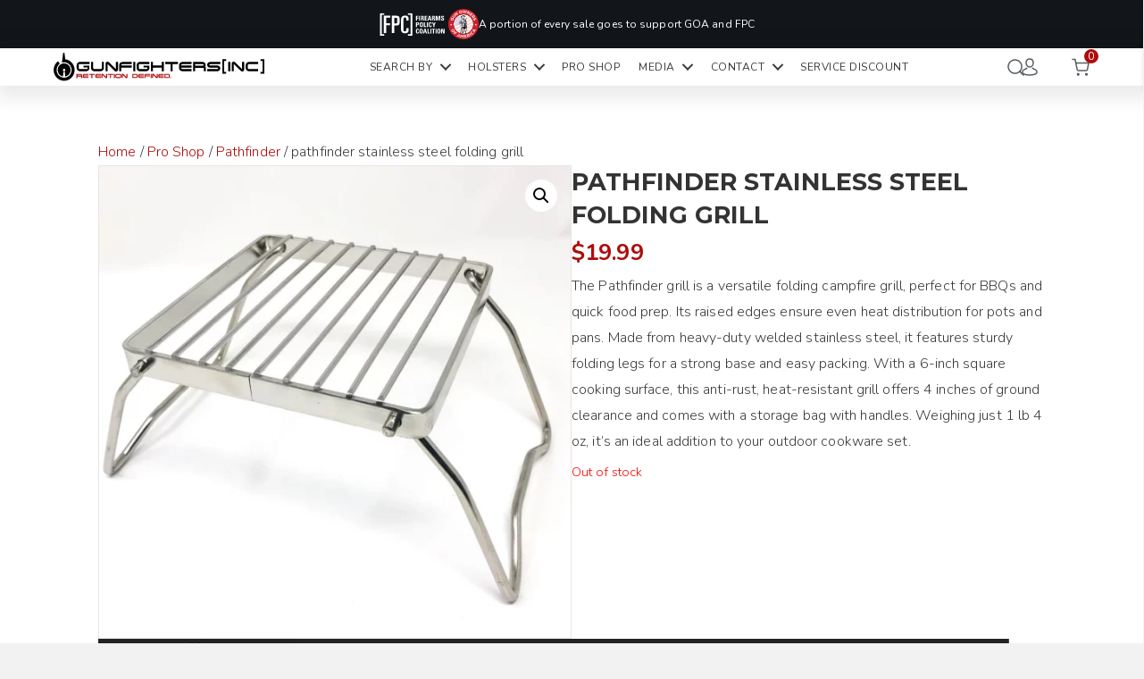

--- FILE ---
content_type: text/html; charset=UTF-8
request_url: https://gunfightersinc.com/shop/pathfinder-stainless-steel-folding-grill/
body_size: 40912
content:
<!DOCTYPE html>
<html lang="en-US">
<head>
<meta charset="UTF-8" />
<script>
var gform;gform||(document.addEventListener("gform_main_scripts_loaded",function(){gform.scriptsLoaded=!0}),document.addEventListener("gform/theme/scripts_loaded",function(){gform.themeScriptsLoaded=!0}),window.addEventListener("DOMContentLoaded",function(){gform.domLoaded=!0}),gform={domLoaded:!1,scriptsLoaded:!1,themeScriptsLoaded:!1,isFormEditor:()=>"function"==typeof InitializeEditor,callIfLoaded:function(o){return!(!gform.domLoaded||!gform.scriptsLoaded||!gform.themeScriptsLoaded&&!gform.isFormEditor()||(gform.isFormEditor()&&console.warn("The use of gform.initializeOnLoaded() is deprecated in the form editor context and will be removed in Gravity Forms 3.1."),o(),0))},initializeOnLoaded:function(o){gform.callIfLoaded(o)||(document.addEventListener("gform_main_scripts_loaded",()=>{gform.scriptsLoaded=!0,gform.callIfLoaded(o)}),document.addEventListener("gform/theme/scripts_loaded",()=>{gform.themeScriptsLoaded=!0,gform.callIfLoaded(o)}),window.addEventListener("DOMContentLoaded",()=>{gform.domLoaded=!0,gform.callIfLoaded(o)}))},hooks:{action:{},filter:{}},addAction:function(o,r,e,t){gform.addHook("action",o,r,e,t)},addFilter:function(o,r,e,t){gform.addHook("filter",o,r,e,t)},doAction:function(o){gform.doHook("action",o,arguments)},applyFilters:function(o){return gform.doHook("filter",o,arguments)},removeAction:function(o,r){gform.removeHook("action",o,r)},removeFilter:function(o,r,e){gform.removeHook("filter",o,r,e)},addHook:function(o,r,e,t,n){null==gform.hooks[o][r]&&(gform.hooks[o][r]=[]);var d=gform.hooks[o][r];null==n&&(n=r+"_"+d.length),gform.hooks[o][r].push({tag:n,callable:e,priority:t=null==t?10:t})},doHook:function(r,o,e){var t;if(e=Array.prototype.slice.call(e,1),null!=gform.hooks[r][o]&&((o=gform.hooks[r][o]).sort(function(o,r){return o.priority-r.priority}),o.forEach(function(o){"function"!=typeof(t=o.callable)&&(t=window[t]),"action"==r?t.apply(null,e):e[0]=t.apply(null,e)})),"filter"==r)return e[0]},removeHook:function(o,r,t,n){var e;null!=gform.hooks[o][r]&&(e=(e=gform.hooks[o][r]).filter(function(o,r,e){return!!(null!=n&&n!=o.tag||null!=t&&t!=o.priority)}),gform.hooks[o][r]=e)}});
</script>

<meta name='viewport' content='width=device-width, initial-scale=1.0' />
<meta http-equiv='X-UA-Compatible' content='IE=edge' />
<link rel="profile" href="https://gmpg.org/xfn/11" />
<meta name='robots' content='index, follow, max-image-preview:large, max-snippet:-1, max-video-preview:-1' />

            <script data-no-defer="1" data-ezscrex="false" data-cfasync="false" data-pagespeed-no-defer data-cookieconsent="ignore">
                var ctPublicFunctions = {"_ajax_nonce":"a36dee3411","_rest_nonce":"9b1b936377","_ajax_url":"\/wp-admin\/admin-ajax.php","_rest_url":"https:\/\/gunfightersinc.com\/wp-json\/","data__cookies_type":"none","data__ajax_type":"rest","data__bot_detector_enabled":"1","data__frontend_data_log_enabled":1,"cookiePrefix":"","wprocket_detected":true,"host_url":"gunfightersinc.com","text__ee_click_to_select":"Click to select the whole data","text__ee_original_email":"The complete one is","text__ee_got_it":"Got it","text__ee_blocked":"Blocked","text__ee_cannot_connect":"Cannot connect","text__ee_cannot_decode":"Can not decode email. Unknown reason","text__ee_email_decoder":"CleanTalk email decoder","text__ee_wait_for_decoding":"The magic is on the way!","text__ee_decoding_process":"Please wait a few seconds while we decode the contact data."}
            </script>
        
            <script data-no-defer="1" data-ezscrex="false" data-cfasync="false" data-pagespeed-no-defer data-cookieconsent="ignore">
                var ctPublic = {"_ajax_nonce":"a36dee3411","settings__forms__check_internal":"0","settings__forms__check_external":"0","settings__forms__force_protection":0,"settings__forms__search_test":"1","settings__forms__wc_add_to_cart":"0","settings__data__bot_detector_enabled":"1","settings__sfw__anti_crawler":0,"blog_home":"https:\/\/gunfightersinc.com\/","pixel__setting":"3","pixel__enabled":true,"pixel__url":null,"data__email_check_before_post":"1","data__email_check_exist_post":0,"data__cookies_type":"none","data__key_is_ok":true,"data__visible_fields_required":true,"wl_brandname":"Anti-Spam by CleanTalk","wl_brandname_short":"CleanTalk","ct_checkjs_key":"9abef94d548675e6f3e87f28ca1720eccba06ed5b9e9e39a3f2388ff31b84fd2","emailEncoderPassKey":"7952c8011dcdefca93c6e578f40f7375","bot_detector_forms_excluded":"W10=","advancedCacheExists":true,"varnishCacheExists":false,"wc_ajax_add_to_cart":true,"theRealPerson":{"phrases":{"trpHeading":"The Real Person Badge!","trpContent1":"The commenter acts as a real person and verified as not a bot.","trpContent2":" Anti-Spam by CleanTalk","trpContentLearnMore":"Learn more"},"trpContentLink":"https:\/\/cleantalk.org\/help\/the-real-person?utm_id=&amp;utm_term=&amp;utm_source=admin_side&amp;utm_medium=trp_badge&amp;utm_content=trp_badge_link_click&amp;utm_campaign=apbct_links","imgPersonUrl":"https:\/\/gunfightersinc.com\/wp-content\/plugins\/cleantalk-spam-protect\/css\/images\/real_user.svg","imgShieldUrl":"https:\/\/gunfightersinc.com\/wp-content\/plugins\/cleantalk-spam-protect\/css\/images\/shield.svg"}}
            </script>
        
	<!-- This site is optimized with the Yoast SEO plugin v26.6 - https://yoast.com/wordpress/plugins/seo/ -->
	<title>pathfinder stainless steel folding grill | GunfightersINC</title><link rel="preload" as="style" href="https://fonts.googleapis.com/css?family=Nunito%3A400%2C300%2C700%7CMontserrat%3A700&#038;display=swap" /><link rel="stylesheet" href="https://fonts.googleapis.com/css?family=Nunito%3A400%2C300%2C700%7CMontserrat%3A700&#038;display=swap" media="print" onload="this.media='all'" /><noscript><link rel="stylesheet" href="https://fonts.googleapis.com/css?family=Nunito%3A400%2C300%2C700%7CMontserrat%3A700&#038;display=swap" /></noscript>
	<meta name="description" content="The Pathfinder grill is a versatile folding campfire grill, perfect for BBQs and quick food prep. Its raised edges ensure even heat distribution for pots and pans. Made from heavy-duty welded stainless steel, it features sturdy folding legs for a strong base and easy packing. With a 6-inch square cooking surface, this anti-rust, heat-resistant grill offers 4 inches of ground clearance and comes with a storage bag with handles. Weighing just 1 lb 4 oz, it&#039;s an ideal addition to your outdoor cookware set." />
	<link rel="canonical" href="https://gunfightersinc.com/shop/pathfinder-stainless-steel-folding-grill/" />
	<meta property="og:locale" content="en_US" />
	<meta property="og:type" content="article" />
	<meta property="og:title" content="pathfinder stainless steel folding grill | GunfightersINC" />
	<meta property="og:description" content="The Pathfinder grill is a versatile folding campfire grill, perfect for BBQs and quick food prep. Its raised edges ensure even heat distribution for pots and pans. Made from heavy-duty welded stainless steel, it features sturdy folding legs for a strong base and easy packing. With a 6-inch square cooking surface, this anti-rust, heat-resistant grill offers 4 inches of ground clearance and comes with a storage bag with handles. Weighing just 1 lb 4 oz, it&#039;s an ideal addition to your outdoor cookware set." />
	<meta property="og:url" content="https://gunfightersinc.com/shop/pathfinder-stainless-steel-folding-grill/" />
	<meta property="og:site_name" content="GunfightersINC" />
	<meta property="article:publisher" content="https://www.facebook.com/GunfightersINC" />
	<meta property="article:modified_time" content="2025-10-21T21:39:55+00:00" />
	<meta property="og:image" content="https://gunfightersinc.com/wp-content/uploads/2024/05/FoldingGrillThumb_1066x.webp" />
	<meta property="og:image:width" content="1066" />
	<meta property="og:image:height" content="1066" />
	<meta property="og:image:type" content="image/webp" />
	<meta name="twitter:card" content="summary_large_image" />
	<meta name="twitter:site" content="@GunfightersInc" />
	<meta name="twitter:label1" content="Est. reading time" />
	<meta name="twitter:data1" content="1 minute" />
	<script type="application/ld+json" class="yoast-schema-graph">{"@context":"https://schema.org","@graph":[{"@type":"WebPage","@id":"https://gunfightersinc.com/shop/pathfinder-stainless-steel-folding-grill/","url":"https://gunfightersinc.com/shop/pathfinder-stainless-steel-folding-grill/","name":"pathfinder stainless steel folding grill | GunfightersINC","isPartOf":{"@id":"https://gunfightersinc.com/#website"},"primaryImageOfPage":{"@id":"https://gunfightersinc.com/shop/pathfinder-stainless-steel-folding-grill/#primaryimage"},"image":{"@id":"https://gunfightersinc.com/shop/pathfinder-stainless-steel-folding-grill/#primaryimage"},"thumbnailUrl":"https://gunfightersinc.com/wp-content/uploads/2024/05/FoldingGrillThumb_1066x.webp","datePublished":"2024-05-15T17:52:26+00:00","dateModified":"2025-10-21T21:39:55+00:00","description":"The Pathfinder grill is a versatile folding campfire grill, perfect for BBQs and quick food prep. Its raised edges ensure even heat distribution for pots and pans. Made from heavy-duty welded stainless steel, it features sturdy folding legs for a strong base and easy packing. With a 6-inch square cooking surface, this anti-rust, heat-resistant grill offers 4 inches of ground clearance and comes with a storage bag with handles. Weighing just 1 lb 4 oz, it's an ideal addition to your outdoor cookware set.","breadcrumb":{"@id":"https://gunfightersinc.com/shop/pathfinder-stainless-steel-folding-grill/#breadcrumb"},"inLanguage":"en-US","potentialAction":[{"@type":"ReadAction","target":["https://gunfightersinc.com/shop/pathfinder-stainless-steel-folding-grill/"]}]},{"@type":"ImageObject","inLanguage":"en-US","@id":"https://gunfightersinc.com/shop/pathfinder-stainless-steel-folding-grill/#primaryimage","url":"https://gunfightersinc.com/wp-content/uploads/2024/05/FoldingGrillThumb_1066x.webp","contentUrl":"https://gunfightersinc.com/wp-content/uploads/2024/05/FoldingGrillThumb_1066x.webp","width":1066,"height":1066},{"@type":"BreadcrumbList","@id":"https://gunfightersinc.com/shop/pathfinder-stainless-steel-folding-grill/#breadcrumb","itemListElement":[{"@type":"ListItem","position":1,"name":"Home","item":"https://gunfightersinc.com/"},{"@type":"ListItem","position":2,"name":"Shop","item":"https://gunfightersinc.com/shop/"},{"@type":"ListItem","position":3,"name":"pathfinder stainless steel folding grill"}]},{"@type":"WebSite","@id":"https://gunfightersinc.com/#website","url":"https://gunfightersinc.com/","name":"GunfightersINC","description":"Retention Defined","publisher":{"@id":"https://gunfightersinc.com/#organization"},"potentialAction":[{"@type":"SearchAction","target":{"@type":"EntryPoint","urlTemplate":"https://gunfightersinc.com/?s={search_term_string}"},"query-input":{"@type":"PropertyValueSpecification","valueRequired":true,"valueName":"search_term_string"}}],"inLanguage":"en-US"},{"@type":"Organization","@id":"https://gunfightersinc.com/#organization","name":"GunfightersINC","url":"https://gunfightersinc.com/","logo":{"@type":"ImageObject","inLanguage":"en-US","@id":"https://gunfightersinc.com/#/schema/logo/image/","url":"https://gunfightersinc.com/wp-content/uploads/2022/07/GunfightersINC-Logo.png","contentUrl":"https://gunfightersinc.com/wp-content/uploads/2022/07/GunfightersINC-Logo.png","width":601,"height":110,"caption":"GunfightersINC"},"image":{"@id":"https://gunfightersinc.com/#/schema/logo/image/"},"sameAs":["https://www.facebook.com/GunfightersINC","https://x.com/GunfightersInc","https://www.instagram.com/gunfightersinc/"]}]}</script>
	<!-- / Yoast SEO plugin. -->


<link rel='dns-prefetch' href='//fd.cleantalk.org' />
<link rel='dns-prefetch' href='//fonts.googleapis.com' />
<link href='https://fonts.gstatic.com' crossorigin rel='preconnect' />
<link rel="alternate" type="application/rss+xml" title="GunfightersINC &raquo; Feed" href="https://gunfightersinc.com/feed/" />
<link rel="alternate" type="application/rss+xml" title="GunfightersINC &raquo; Comments Feed" href="https://gunfightersinc.com/comments/feed/" />
<link rel="alternate" type="application/rss+xml" title="GunfightersINC &raquo; pathfinder stainless steel folding grill Comments Feed" href="https://gunfightersinc.com/shop/pathfinder-stainless-steel-folding-grill/feed/" />
<link rel="alternate" title="oEmbed (JSON)" type="application/json+oembed" href="https://gunfightersinc.com/wp-json/oembed/1.0/embed?url=https%3A%2F%2Fgunfightersinc.com%2Fshop%2Fpathfinder-stainless-steel-folding-grill%2F" />
<link rel="alternate" title="oEmbed (XML)" type="text/xml+oembed" href="https://gunfightersinc.com/wp-json/oembed/1.0/embed?url=https%3A%2F%2Fgunfightersinc.com%2Fshop%2Fpathfinder-stainless-steel-folding-grill%2F&#038;format=xml" />
<link rel="preload" href="https://gunfightersinc.com/wp-content/plugins/bb-plugin/fonts/fontawesome/5.15.4/webfonts/fa-solid-900.woff2" as="font" type="font/woff2" crossorigin="anonymous">
<link rel="preload" href="https://gunfightersinc.com/wp-content/plugins/bb-plugin/fonts/fontawesome/5.15.4/webfonts/fa-regular-400.woff2" as="font" type="font/woff2" crossorigin="anonymous">
<style id='wp-img-auto-sizes-contain-inline-css'>
img:is([sizes=auto i],[sizes^="auto," i]){contain-intrinsic-size:3000px 1500px}
/*# sourceURL=wp-img-auto-sizes-contain-inline-css */
</style>
<link rel='stylesheet' id='wp-components-css' href='https://gunfightersinc.com/wp-includes/css/dist/components/style.min.css?ver=6.9' media='all' />
<link rel='stylesheet' id='flexible-shipping-ups-blocks-integration-frontend-css' href='https://gunfightersinc.com/wp-content/plugins/flexible-shipping-ups-pro/build/point-selection-block-frontend.css?ver=1766560680' media='all' />
<link rel='stylesheet' id='flexible-shipping-ups-blocks-integration-editor-css' href='https://gunfightersinc.com/wp-content/plugins/flexible-shipping-ups-pro/build/point-selection-block.css?ver=1766560680' media='all' />
<style id='wp-emoji-styles-inline-css'>

	img.wp-smiley, img.emoji {
		display: inline !important;
		border: none !important;
		box-shadow: none !important;
		height: 1em !important;
		width: 1em !important;
		margin: 0 0.07em !important;
		vertical-align: -0.1em !important;
		background: none !important;
		padding: 0 !important;
	}
/*# sourceURL=wp-emoji-styles-inline-css */
</style>
<link rel='stylesheet' id='wp-block-library-css' href='https://gunfightersinc.com/wp-includes/css/dist/block-library/style.min.css?ver=6.9' media='all' />
<link rel='stylesheet' id='wc-blocks-style-css' href='https://gunfightersinc.com/wp-content/plugins/woocommerce/assets/client/blocks/wc-blocks.css?ver=wc-10.4.3' media='all' />
<style id='global-styles-inline-css'>
:root{--wp--preset--aspect-ratio--square: 1;--wp--preset--aspect-ratio--4-3: 4/3;--wp--preset--aspect-ratio--3-4: 3/4;--wp--preset--aspect-ratio--3-2: 3/2;--wp--preset--aspect-ratio--2-3: 2/3;--wp--preset--aspect-ratio--16-9: 16/9;--wp--preset--aspect-ratio--9-16: 9/16;--wp--preset--color--black: #000000;--wp--preset--color--cyan-bluish-gray: #abb8c3;--wp--preset--color--white: #ffffff;--wp--preset--color--pale-pink: #f78da7;--wp--preset--color--vivid-red: #cf2e2e;--wp--preset--color--luminous-vivid-orange: #ff6900;--wp--preset--color--luminous-vivid-amber: #fcb900;--wp--preset--color--light-green-cyan: #7bdcb5;--wp--preset--color--vivid-green-cyan: #00d084;--wp--preset--color--pale-cyan-blue: #8ed1fc;--wp--preset--color--vivid-cyan-blue: #0693e3;--wp--preset--color--vivid-purple: #9b51e0;--wp--preset--color--fl-heading-text: #333333;--wp--preset--color--fl-body-bg: #f2f2f2;--wp--preset--color--fl-body-text: #3a3a3a;--wp--preset--color--fl-accent: #ad0d0d;--wp--preset--color--fl-accent-hover: #8c0707;--wp--preset--color--fl-topbar-bg: #ffffff;--wp--preset--color--fl-topbar-text: #000000;--wp--preset--color--fl-topbar-link: #2b7bb9;--wp--preset--color--fl-topbar-hover: #2b7bb9;--wp--preset--color--fl-header-bg: #ffffff;--wp--preset--color--fl-header-text: #000000;--wp--preset--color--fl-header-link: #595d62;--wp--preset--color--fl-header-hover: #444444;--wp--preset--color--fl-nav-bg: #ffffff;--wp--preset--color--fl-nav-link: #595d62;--wp--preset--color--fl-nav-hover: #444444;--wp--preset--color--fl-content-bg: #ffffff;--wp--preset--color--fl-footer-widgets-bg: #ffffff;--wp--preset--color--fl-footer-widgets-text: #757575;--wp--preset--color--fl-footer-widgets-link: #2b7bb9;--wp--preset--color--fl-footer-widgets-hover: #2b7bb9;--wp--preset--color--fl-footer-bg: #ffffff;--wp--preset--color--fl-footer-text: #757575;--wp--preset--color--fl-footer-link: #2b7bb9;--wp--preset--color--fl-footer-hover: #2b7bb9;--wp--preset--gradient--vivid-cyan-blue-to-vivid-purple: linear-gradient(135deg,rgb(6,147,227) 0%,rgb(155,81,224) 100%);--wp--preset--gradient--light-green-cyan-to-vivid-green-cyan: linear-gradient(135deg,rgb(122,220,180) 0%,rgb(0,208,130) 100%);--wp--preset--gradient--luminous-vivid-amber-to-luminous-vivid-orange: linear-gradient(135deg,rgb(252,185,0) 0%,rgb(255,105,0) 100%);--wp--preset--gradient--luminous-vivid-orange-to-vivid-red: linear-gradient(135deg,rgb(255,105,0) 0%,rgb(207,46,46) 100%);--wp--preset--gradient--very-light-gray-to-cyan-bluish-gray: linear-gradient(135deg,rgb(238,238,238) 0%,rgb(169,184,195) 100%);--wp--preset--gradient--cool-to-warm-spectrum: linear-gradient(135deg,rgb(74,234,220) 0%,rgb(151,120,209) 20%,rgb(207,42,186) 40%,rgb(238,44,130) 60%,rgb(251,105,98) 80%,rgb(254,248,76) 100%);--wp--preset--gradient--blush-light-purple: linear-gradient(135deg,rgb(255,206,236) 0%,rgb(152,150,240) 100%);--wp--preset--gradient--blush-bordeaux: linear-gradient(135deg,rgb(254,205,165) 0%,rgb(254,45,45) 50%,rgb(107,0,62) 100%);--wp--preset--gradient--luminous-dusk: linear-gradient(135deg,rgb(255,203,112) 0%,rgb(199,81,192) 50%,rgb(65,88,208) 100%);--wp--preset--gradient--pale-ocean: linear-gradient(135deg,rgb(255,245,203) 0%,rgb(182,227,212) 50%,rgb(51,167,181) 100%);--wp--preset--gradient--electric-grass: linear-gradient(135deg,rgb(202,248,128) 0%,rgb(113,206,126) 100%);--wp--preset--gradient--midnight: linear-gradient(135deg,rgb(2,3,129) 0%,rgb(40,116,252) 100%);--wp--preset--font-size--small: 13px;--wp--preset--font-size--medium: 20px;--wp--preset--font-size--large: 36px;--wp--preset--font-size--x-large: 42px;--wp--preset--spacing--20: 0.44rem;--wp--preset--spacing--30: 0.67rem;--wp--preset--spacing--40: 1rem;--wp--preset--spacing--50: 1.5rem;--wp--preset--spacing--60: 2.25rem;--wp--preset--spacing--70: 3.38rem;--wp--preset--spacing--80: 5.06rem;--wp--preset--shadow--natural: 6px 6px 9px rgba(0, 0, 0, 0.2);--wp--preset--shadow--deep: 12px 12px 50px rgba(0, 0, 0, 0.4);--wp--preset--shadow--sharp: 6px 6px 0px rgba(0, 0, 0, 0.2);--wp--preset--shadow--outlined: 6px 6px 0px -3px rgb(255, 255, 255), 6px 6px rgb(0, 0, 0);--wp--preset--shadow--crisp: 6px 6px 0px rgb(0, 0, 0);}:where(.is-layout-flex){gap: 0.5em;}:where(.is-layout-grid){gap: 0.5em;}body .is-layout-flex{display: flex;}.is-layout-flex{flex-wrap: wrap;align-items: center;}.is-layout-flex > :is(*, div){margin: 0;}body .is-layout-grid{display: grid;}.is-layout-grid > :is(*, div){margin: 0;}:where(.wp-block-columns.is-layout-flex){gap: 2em;}:where(.wp-block-columns.is-layout-grid){gap: 2em;}:where(.wp-block-post-template.is-layout-flex){gap: 1.25em;}:where(.wp-block-post-template.is-layout-grid){gap: 1.25em;}.has-black-color{color: var(--wp--preset--color--black) !important;}.has-cyan-bluish-gray-color{color: var(--wp--preset--color--cyan-bluish-gray) !important;}.has-white-color{color: var(--wp--preset--color--white) !important;}.has-pale-pink-color{color: var(--wp--preset--color--pale-pink) !important;}.has-vivid-red-color{color: var(--wp--preset--color--vivid-red) !important;}.has-luminous-vivid-orange-color{color: var(--wp--preset--color--luminous-vivid-orange) !important;}.has-luminous-vivid-amber-color{color: var(--wp--preset--color--luminous-vivid-amber) !important;}.has-light-green-cyan-color{color: var(--wp--preset--color--light-green-cyan) !important;}.has-vivid-green-cyan-color{color: var(--wp--preset--color--vivid-green-cyan) !important;}.has-pale-cyan-blue-color{color: var(--wp--preset--color--pale-cyan-blue) !important;}.has-vivid-cyan-blue-color{color: var(--wp--preset--color--vivid-cyan-blue) !important;}.has-vivid-purple-color{color: var(--wp--preset--color--vivid-purple) !important;}.has-black-background-color{background-color: var(--wp--preset--color--black) !important;}.has-cyan-bluish-gray-background-color{background-color: var(--wp--preset--color--cyan-bluish-gray) !important;}.has-white-background-color{background-color: var(--wp--preset--color--white) !important;}.has-pale-pink-background-color{background-color: var(--wp--preset--color--pale-pink) !important;}.has-vivid-red-background-color{background-color: var(--wp--preset--color--vivid-red) !important;}.has-luminous-vivid-orange-background-color{background-color: var(--wp--preset--color--luminous-vivid-orange) !important;}.has-luminous-vivid-amber-background-color{background-color: var(--wp--preset--color--luminous-vivid-amber) !important;}.has-light-green-cyan-background-color{background-color: var(--wp--preset--color--light-green-cyan) !important;}.has-vivid-green-cyan-background-color{background-color: var(--wp--preset--color--vivid-green-cyan) !important;}.has-pale-cyan-blue-background-color{background-color: var(--wp--preset--color--pale-cyan-blue) !important;}.has-vivid-cyan-blue-background-color{background-color: var(--wp--preset--color--vivid-cyan-blue) !important;}.has-vivid-purple-background-color{background-color: var(--wp--preset--color--vivid-purple) !important;}.has-black-border-color{border-color: var(--wp--preset--color--black) !important;}.has-cyan-bluish-gray-border-color{border-color: var(--wp--preset--color--cyan-bluish-gray) !important;}.has-white-border-color{border-color: var(--wp--preset--color--white) !important;}.has-pale-pink-border-color{border-color: var(--wp--preset--color--pale-pink) !important;}.has-vivid-red-border-color{border-color: var(--wp--preset--color--vivid-red) !important;}.has-luminous-vivid-orange-border-color{border-color: var(--wp--preset--color--luminous-vivid-orange) !important;}.has-luminous-vivid-amber-border-color{border-color: var(--wp--preset--color--luminous-vivid-amber) !important;}.has-light-green-cyan-border-color{border-color: var(--wp--preset--color--light-green-cyan) !important;}.has-vivid-green-cyan-border-color{border-color: var(--wp--preset--color--vivid-green-cyan) !important;}.has-pale-cyan-blue-border-color{border-color: var(--wp--preset--color--pale-cyan-blue) !important;}.has-vivid-cyan-blue-border-color{border-color: var(--wp--preset--color--vivid-cyan-blue) !important;}.has-vivid-purple-border-color{border-color: var(--wp--preset--color--vivid-purple) !important;}.has-vivid-cyan-blue-to-vivid-purple-gradient-background{background: var(--wp--preset--gradient--vivid-cyan-blue-to-vivid-purple) !important;}.has-light-green-cyan-to-vivid-green-cyan-gradient-background{background: var(--wp--preset--gradient--light-green-cyan-to-vivid-green-cyan) !important;}.has-luminous-vivid-amber-to-luminous-vivid-orange-gradient-background{background: var(--wp--preset--gradient--luminous-vivid-amber-to-luminous-vivid-orange) !important;}.has-luminous-vivid-orange-to-vivid-red-gradient-background{background: var(--wp--preset--gradient--luminous-vivid-orange-to-vivid-red) !important;}.has-very-light-gray-to-cyan-bluish-gray-gradient-background{background: var(--wp--preset--gradient--very-light-gray-to-cyan-bluish-gray) !important;}.has-cool-to-warm-spectrum-gradient-background{background: var(--wp--preset--gradient--cool-to-warm-spectrum) !important;}.has-blush-light-purple-gradient-background{background: var(--wp--preset--gradient--blush-light-purple) !important;}.has-blush-bordeaux-gradient-background{background: var(--wp--preset--gradient--blush-bordeaux) !important;}.has-luminous-dusk-gradient-background{background: var(--wp--preset--gradient--luminous-dusk) !important;}.has-pale-ocean-gradient-background{background: var(--wp--preset--gradient--pale-ocean) !important;}.has-electric-grass-gradient-background{background: var(--wp--preset--gradient--electric-grass) !important;}.has-midnight-gradient-background{background: var(--wp--preset--gradient--midnight) !important;}.has-small-font-size{font-size: var(--wp--preset--font-size--small) !important;}.has-medium-font-size{font-size: var(--wp--preset--font-size--medium) !important;}.has-large-font-size{font-size: var(--wp--preset--font-size--large) !important;}.has-x-large-font-size{font-size: var(--wp--preset--font-size--x-large) !important;}
/*# sourceURL=global-styles-inline-css */
</style>

<style id='classic-theme-styles-inline-css'>
/*! This file is auto-generated */
.wp-block-button__link{color:#fff;background-color:#32373c;border-radius:9999px;box-shadow:none;text-decoration:none;padding:calc(.667em + 2px) calc(1.333em + 2px);font-size:1.125em}.wp-block-file__button{background:#32373c;color:#fff;text-decoration:none}
/*# sourceURL=/wp-includes/css/classic-themes.min.css */
</style>
<link rel='stylesheet' id='wp-preferences-css' href='https://gunfightersinc.com/wp-includes/css/dist/preferences/style.min.css?ver=6.9' media='all' />
<link rel='stylesheet' id='wp-block-editor-css' href='https://gunfightersinc.com/wp-includes/css/dist/block-editor/style.min.css?ver=6.9' media='all' />
<link rel='stylesheet' id='popup-maker-block-library-style-css' href='https://gunfightersinc.com/wp-content/plugins/popup-maker/dist/packages/block-library-style.css?ver=dbea705cfafe089d65f1' media='all' />
<link rel='stylesheet' id='cleantalk-public-css-css' href='https://gunfightersinc.com/wp-content/plugins/cleantalk-spam-protect/css/cleantalk-public.min.css?ver=6.70.1_1766560415' media='all' />
<link rel='stylesheet' id='cleantalk-email-decoder-css-css' href='https://gunfightersinc.com/wp-content/plugins/cleantalk-spam-protect/css/cleantalk-email-decoder.min.css?ver=6.70.1_1766560415' media='all' />
<link rel='stylesheet' id='cleantalk-trp-css-css' href='https://gunfightersinc.com/wp-content/plugins/cleantalk-spam-protect/css/cleantalk-trp.min.css?ver=6.70.1_1766560415' media='all' />
<link rel='stylesheet' id='fontawesome-css' href='https://gunfightersinc.com/wp-content/plugins/stars-rating/includes/css/font-awesome.min.css?ver=4.7.0' media='all' />
<link rel='stylesheet' id='bar-rating-theme-css' href='https://gunfightersinc.com/wp-content/plugins/stars-rating/public/css/fontawesome-stars.css?ver=2.6.3' media='all' />
<link rel='stylesheet' id='stars-rating-public-css' href='https://gunfightersinc.com/wp-content/plugins/stars-rating/public/css/stars-rating-public.css?ver=1.0.0' media='all' />
<link rel='stylesheet' id='photoswipe-css' href='https://gunfightersinc.com/wp-content/plugins/woocommerce/assets/css/photoswipe/photoswipe.min.css?ver=10.4.3' media='all' />
<link rel='stylesheet' id='photoswipe-default-skin-css' href='https://gunfightersinc.com/wp-content/plugins/woocommerce/assets/css/photoswipe/default-skin/default-skin.min.css?ver=10.4.3' media='all' />
<link rel='stylesheet' id='woocommerce-layout-css' href='https://gunfightersinc.com/wp-content/plugins/woocommerce/assets/css/woocommerce-layout.css?ver=10.4.3' media='all' />
<link rel='stylesheet' id='woocommerce-smallscreen-css' href='https://gunfightersinc.com/wp-content/plugins/woocommerce/assets/css/woocommerce-smallscreen.css?ver=10.4.3' media='only screen and (max-width: 767px)' />
<link rel='stylesheet' id='woocommerce-general-css' href='https://gunfightersinc.com/wp-content/plugins/woocommerce/assets/css/woocommerce.css?ver=10.4.3' media='all' />
<style id='woocommerce-inline-inline-css'>
.woocommerce form .form-row .required { visibility: visible; }
/*# sourceURL=woocommerce-inline-inline-css */
</style>
<link rel='stylesheet' id='woopack-frontend-css' href='https://gunfightersinc.com/wp-content/plugins/woopack/assets/css/frontend.css?ver=1.5.5.1' media='all' />
<link rel='stylesheet' id='xs-front-style-css' href='https://gunfightersinc.com/wp-content/plugins/wp-social/assets/css/frontend.css?ver=3.1.5' media='all' />
<link rel='stylesheet' id='xs_login_font_login_css-css' href='https://gunfightersinc.com/wp-content/plugins/wp-social/assets/css/font-icon.css?ver=3.1.5' media='all' />
<link rel='stylesheet' id='wt-smart-coupon-for-woo-css' href='https://gunfightersinc.com/wp-content/plugins/wt-smart-coupons-for-woocommerce/public/css/wt-smart-coupon-public.css?ver=2.2.6' media='all' />
<link rel='stylesheet' id='font-awesome-5-css' href='https://gunfightersinc.com/wp-content/plugins/bb-plugin/fonts/fontawesome/5.15.4/css/all.min.css?ver=2.8.6.1' media='all' />
<link rel='stylesheet' id='ultimate-icons-css' href='https://gunfightersinc.com/wp-content/uploads/bb-plugin/icons/ultimate-icons/style.css?ver=2.8.6.1' media='all' />
<link rel='stylesheet' id='fl-builder-layout-bundle-dfea4ca7a0107665cd1d26fde1015258-css' href='https://gunfightersinc.com/wp-content/uploads/bb-plugin/cache/dfea4ca7a0107665cd1d26fde1015258-layout-bundle.css?ver=2.8.6.1-1.5.2.1' media='all' />
<link rel='stylesheet' id='banner-black-friday-css' href='https://gunfightersinc.com/wp-content/themes/bb-child/dist/css/banner-black-friday.min.css?ver=6.9' media='all' />
<link rel='stylesheet' id='flexible-shipping-free-shipping-css' href='https://gunfightersinc.com/wp-content/plugins/flexible-shipping/assets/dist/css/free-shipping.css?ver=6.5.1.2' media='all' />
<link rel='stylesheet' id='general-css' href='https://gunfightersinc.com/wp-content/themes/bb-child/dist/css/general.min.css?ver=1712844497' media='all' />
<link rel='stylesheet' id='slick-css' href='https://gunfightersinc.com/wp-content/themes/bb-child/assets/libs/slick/slick.css?ver=6.9' media='all' />
<link rel='stylesheet' id='fancybox-css' href='https://gunfightersinc.com/wp-content/themes/bb-child/assets/libs/fancybox/fancybox.css?ver=6.9' media='all' />
<link rel='stylesheet' id='single-product-css' href='https://gunfightersinc.com/wp-content/themes/bb-child/dist/css/page-single-product.min.css?ver=6.9' media='all' />
<link rel='stylesheet' id='single-post-css' href='https://gunfightersinc.com/wp-content/themes/bb-child/dist/css/page-single-blog.min.css?ver=6.9' media='all' />
<link rel='stylesheet' id='jquery-magnificpopup-css' href='https://gunfightersinc.com/wp-content/plugins/bb-plugin/css/jquery.magnificpopup.css?ver=2.8.6.1' media='all' />
<link rel='stylesheet' id='base-css' href='https://gunfightersinc.com/wp-content/themes/bb-theme/css/base.min.css?ver=1.7.15.2' media='all' />
<link rel='stylesheet' id='fl-automator-skin-css' href='https://gunfightersinc.com/wp-content/uploads/bb-theme/skin-693b26fe9d650.css?ver=1.7.15.2' media='all' />
<link rel='stylesheet' id='fl-child-theme-css' href='https://gunfightersinc.com/wp-content/themes/bb-child/style.css?ver=6.9' media='all' />
<link rel='stylesheet' id='pp-animate-css' href='https://gunfightersinc.com/wp-content/plugins/bbpowerpack/assets/css/animate.min.css?ver=3.5.1' media='all' />

<script src="https://gunfightersinc.com/wp-content/plugins/cleantalk-spam-protect/js/apbct-public-bundle.min.js?ver=6.70.1_1766560415" id="apbct-public-bundle.min-js-js"></script>
<script src="https://fd.cleantalk.org/ct-bot-detector-wrapper.js?ver=6.70.1" id="ct_bot_detector-js" defer data-wp-strategy="defer"></script>
<script src="https://gunfightersinc.com/wp-includes/js/jquery/jquery.min.js?ver=3.7.1" id="jquery-core-js"></script>
<script src="https://gunfightersinc.com/wp-includes/js/jquery/jquery-migrate.min.js?ver=3.4.1" id="jquery-migrate-js"></script>
<script src="https://gunfightersinc.com/wp-content/plugins/stars-rating/public/js/jquery.barrating.min.js?ver=1.2.1" id="bar-rating-js"></script>
<script src="https://gunfightersinc.com/wp-content/plugins/stars-rating/public/js/script.js?ver=1.0.0" id="stars-rating-script-js"></script>
<script src="https://gunfightersinc.com/wp-content/plugins/woocommerce/assets/js/jquery-blockui/jquery.blockUI.min.js?ver=2.7.0-wc.10.4.3" id="wc-jquery-blockui-js" defer data-wp-strategy="defer"></script>
<script id="wc-add-to-cart-js-extra">
var wc_add_to_cart_params = {"ajax_url":"/wp-admin/admin-ajax.php","wc_ajax_url":"/?wc-ajax=%%endpoint%%","i18n_view_cart":"View cart","cart_url":"https://gunfightersinc.com/cart/","is_cart":"","cart_redirect_after_add":"no"};
//# sourceURL=wc-add-to-cart-js-extra
</script>
<script src="https://gunfightersinc.com/wp-content/plugins/woocommerce/assets/js/frontend/add-to-cart.min.js?ver=10.4.3" id="wc-add-to-cart-js" defer data-wp-strategy="defer"></script>
<script src="https://gunfightersinc.com/wp-content/plugins/woocommerce/assets/js/zoom/jquery.zoom.min.js?ver=1.7.21-wc.10.4.3" id="wc-zoom-js" defer data-wp-strategy="defer"></script>
<script src="https://gunfightersinc.com/wp-content/plugins/woocommerce/assets/js/photoswipe/photoswipe.min.js?ver=4.1.1-wc.10.4.3" id="wc-photoswipe-js" defer data-wp-strategy="defer"></script>
<script src="https://gunfightersinc.com/wp-content/plugins/woocommerce/assets/js/photoswipe/photoswipe-ui-default.min.js?ver=4.1.1-wc.10.4.3" id="wc-photoswipe-ui-default-js" defer data-wp-strategy="defer"></script>
<script id="wc-single-product-js-extra">
var wc_single_product_params = {"i18n_required_rating_text":"Please select a rating","i18n_rating_options":["1 of 5 stars","2 of 5 stars","3 of 5 stars","4 of 5 stars","5 of 5 stars"],"i18n_product_gallery_trigger_text":"View full-screen image gallery","review_rating_required":"yes","flexslider":{"rtl":false,"animation":"slide","smoothHeight":true,"directionNav":false,"controlNav":"thumbnails","slideshow":false,"animationSpeed":500,"animationLoop":false,"allowOneSlide":false},"zoom_enabled":"1","zoom_options":[],"photoswipe_enabled":"1","photoswipe_options":{"shareEl":false,"closeOnScroll":false,"history":false,"hideAnimationDuration":0,"showAnimationDuration":0},"flexslider_enabled":""};
//# sourceURL=wc-single-product-js-extra
</script>
<script src="https://gunfightersinc.com/wp-content/plugins/woocommerce/assets/js/frontend/single-product.min.js?ver=10.4.3" id="wc-single-product-js" defer data-wp-strategy="defer"></script>
<script src="https://gunfightersinc.com/wp-content/plugins/woocommerce/assets/js/js-cookie/js.cookie.min.js?ver=2.1.4-wc.10.4.3" id="wc-js-cookie-js" defer data-wp-strategy="defer"></script>
<script id="woocommerce-js-extra">
var woocommerce_params = {"ajax_url":"/wp-admin/admin-ajax.php","wc_ajax_url":"/?wc-ajax=%%endpoint%%","i18n_password_show":"Show password","i18n_password_hide":"Hide password"};
//# sourceURL=woocommerce-js-extra
</script>
<script src="https://gunfightersinc.com/wp-content/plugins/woocommerce/assets/js/frontend/woocommerce.min.js?ver=10.4.3" id="woocommerce-js" defer data-wp-strategy="defer"></script>
<script id="xs_front_main_js-js-extra">
var rest_config = {"rest_url":"https://gunfightersinc.com/wp-json/","nonce":"9b1b936377","insta_enabled":""};
//# sourceURL=xs_front_main_js-js-extra
</script>
<script src="https://gunfightersinc.com/wp-content/plugins/wp-social/assets/js/front-main.js?ver=3.1.5" id="xs_front_main_js-js"></script>
<script id="wt-smart-coupon-for-woo-js-extra">
var WTSmartCouponOBJ = {"ajaxurl":"https://gunfightersinc.com/wp-admin/admin-ajax.php","wc_ajax_url":"https://gunfightersinc.com/?wc-ajax=","nonces":{"public":"12b04f2017","apply_coupon":"b123672603"},"labels":{"please_wait":"Please wait...","choose_variation":"Please choose a variation","error":"Error !!!"},"shipping_method":[],"payment_method":"","is_cart":""};
//# sourceURL=wt-smart-coupon-for-woo-js-extra
</script>
<script src="https://gunfightersinc.com/wp-content/plugins/wt-smart-coupons-for-woocommerce/public/js/wt-smart-coupon-public.js?ver=2.2.6" id="wt-smart-coupon-for-woo-js"></script>
<script id="xs_social_custom-js-extra">
var rest_api_conf = {"siteurl":"https://gunfightersinc.com","nonce":"9b1b936377","root":"https://gunfightersinc.com/wp-json/"};
var wsluFrontObj = {"resturl":"https://gunfightersinc.com/wp-json/","rest_nonce":"9b1b936377"};
//# sourceURL=xs_social_custom-js-extra
</script>
<script src="https://gunfightersinc.com/wp-content/plugins/wp-social/assets/js/social-front.js?ver=3.1.5" id="xs_social_custom-js"></script>
<script id="general-js-extra">
var gfiAjax = {"url":"https://gunfightersinc.com/wp-admin/admin-ajax.php","nonce":"1ecb503ac0"};
//# sourceURL=general-js-extra
</script>
<script src="https://gunfightersinc.com/wp-content/themes/bb-child/dist/js/general.min.js?ver=1709200490" id="general-js"></script>
<script src="https://gunfightersinc.com/wp-content/themes/bb-child/dist/js/product-search-form.min.js?ver=1709200490" id="product-search-form-js"></script>
<script id="wc-cart-fragments-js-extra">
var wc_cart_fragments_params = {"ajax_url":"/wp-admin/admin-ajax.php","wc_ajax_url":"/?wc-ajax=%%endpoint%%","cart_hash_key":"wc_cart_hash_ed76a83529b1574486bb05bf78c48c08","fragment_name":"wc_fragments_ed76a83529b1574486bb05bf78c48c08","request_timeout":"30000"};
//# sourceURL=wc-cart-fragments-js-extra
</script>
<script src="https://gunfightersinc.com/wp-content/plugins/woocommerce/assets/js/frontend/cart-fragments.min.js?ver=10.4.3" id="wc-cart-fragments-js" defer data-wp-strategy="defer"></script>
<link rel="https://api.w.org/" href="https://gunfightersinc.com/wp-json/" /><link rel="alternate" title="JSON" type="application/json" href="https://gunfightersinc.com/wp-json/wp/v2/product/306923" /><link rel="EditURI" type="application/rsd+xml" title="RSD" href="https://gunfightersinc.com/xmlrpc.php?rsd" />
<link rel='shortlink' href='https://gunfightersinc.com/?p=306923' />
		<script>
			var bb_powerpack = {
				version: '2.40.10',
				getAjaxUrl: function() { return atob( 'aHR0cHM6Ly9ndW5maWdodGVyc2luYy5jb20vd3AtYWRtaW4vYWRtaW4tYWpheC5waHA=' ); },
				callback: function() {},
				mapMarkerData: {},
				post_id: '306923',
				search_term: '',
				current_page: 'https://gunfightersinc.com/shop/pathfinder-stainless-steel-folding-grill/',
				conditionals: {
					is_front_page: false,
					is_home: false,
					is_archive: false,
					current_post_type: '',
					is_tax: false,
										is_author: false,
					current_author: false,
					is_search: false,
									}
			};
		</script>
		        <script type="text/javascript" src="//dynamic.criteo.com/js/ld/ld.js?a=119093" async="true"></script>
            <script type="text/javascript">
                var deviceType = /iPad/.test(navigator.userAgent) ? "t" : /Mobile|iP(hone|od)|Android|BlackBerry|IEMobile|Silk/.test(navigator.userAgent) ? "m" : "d";
                window.criteo_q = window.criteo_q || [];
                window.criteo_q.push(  {"event":"setAccount","account":119093},
                  {"event":"setSiteType","type":deviceType,"ecpplugin":"woocommerce-mc"},
                  {"event":"setEmail","email":"","hash_method":"sha256"},
                  {"event":"setZipcode","zipcode":""},
                  {"event":"viewItem","item":306923} );
            </script>
            
<script>  var el_i13_login_captcha=null; var el_i13_register_captcha=null; </script><!-- Stream WordPress user activity plugin v4.1.1 -->

<!--BEGIN: TRACKING CODE MANAGER (v2.5.0) BY INTELLYWP.COM IN HEAD//-->
<meta name="google-site-verification" content="Dn5zIDdKt0thtEpJ_FbpgxOqMKL35ga2oTcqC7rHey8" />
<!--END: https://wordpress.org/plugins/tracking-code-manager IN HEAD//-->		<script type="text/javascript">
			var woopack_config = {"ajaxurl":"https:\/\/gunfightersinc.com\/wp-admin\/admin-ajax.php","page":0,"current_page":"https:\/\/gunfightersinc.com\/shop\/pathfinder-stainless-steel-folding-grill\/","woo_url":"https:\/\/gunfightersinc.com\/wp-content\/plugins\/woocommerce\/"};
		</script>
		<link rel="apple-touch-icon" sizes="180x180" href="/wp-content/uploads/fbrfg/apple-touch-icon.png">
<link rel="icon" type="image/png" sizes="32x32" href="/wp-content/uploads/fbrfg/favicon-32x32.png">
<link rel="icon" type="image/png" sizes="16x16" href="/wp-content/uploads/fbrfg/favicon-16x16.png">
<link rel="manifest" href="/wp-content/uploads/fbrfg/site.webmanifest">
<link rel="mask-icon" href="/wp-content/uploads/fbrfg/safari-pinned-tab.svg" color="#000000">
<link rel="shortcut icon" href="/wp-content/uploads/fbrfg/favicon.ico">
<meta name="msapplication-TileColor" content="#da532c">
<meta name="msapplication-config" content="/wp-content/uploads/fbrfg/browserconfig.xml">
<meta name="theme-color" content="#ffffff"><style type="text/css">dd ul.bulleted {  float:none;clear:both; }</style>	<noscript><style>.woocommerce-product-gallery{ opacity: 1 !important; }</style></noscript>
	<meta name="generator" content="Powered by Slider Revolution 6.7.40 - responsive, Mobile-Friendly Slider Plugin for WordPress with comfortable drag and drop interface." />
<script>function setREVStartSize(e){
			//window.requestAnimationFrame(function() {
				window.RSIW = window.RSIW===undefined ? window.innerWidth : window.RSIW;
				window.RSIH = window.RSIH===undefined ? window.innerHeight : window.RSIH;
				try {
					var pw = document.getElementById(e.c).parentNode.offsetWidth,
						newh;
					pw = pw===0 || isNaN(pw) || (e.l=="fullwidth" || e.layout=="fullwidth") ? window.RSIW : pw;
					e.tabw = e.tabw===undefined ? 0 : parseInt(e.tabw);
					e.thumbw = e.thumbw===undefined ? 0 : parseInt(e.thumbw);
					e.tabh = e.tabh===undefined ? 0 : parseInt(e.tabh);
					e.thumbh = e.thumbh===undefined ? 0 : parseInt(e.thumbh);
					e.tabhide = e.tabhide===undefined ? 0 : parseInt(e.tabhide);
					e.thumbhide = e.thumbhide===undefined ? 0 : parseInt(e.thumbhide);
					e.mh = e.mh===undefined || e.mh=="" || e.mh==="auto" ? 0 : parseInt(e.mh,0);
					if(e.layout==="fullscreen" || e.l==="fullscreen")
						newh = Math.max(e.mh,window.RSIH);
					else{
						e.gw = Array.isArray(e.gw) ? e.gw : [e.gw];
						for (var i in e.rl) if (e.gw[i]===undefined || e.gw[i]===0) e.gw[i] = e.gw[i-1];
						e.gh = e.el===undefined || e.el==="" || (Array.isArray(e.el) && e.el.length==0)? e.gh : e.el;
						e.gh = Array.isArray(e.gh) ? e.gh : [e.gh];
						for (var i in e.rl) if (e.gh[i]===undefined || e.gh[i]===0) e.gh[i] = e.gh[i-1];
											
						var nl = new Array(e.rl.length),
							ix = 0,
							sl;
						e.tabw = e.tabhide>=pw ? 0 : e.tabw;
						e.thumbw = e.thumbhide>=pw ? 0 : e.thumbw;
						e.tabh = e.tabhide>=pw ? 0 : e.tabh;
						e.thumbh = e.thumbhide>=pw ? 0 : e.thumbh;
						for (var i in e.rl) nl[i] = e.rl[i]<window.RSIW ? 0 : e.rl[i];
						sl = nl[0];
						for (var i in nl) if (sl>nl[i] && nl[i]>0) { sl = nl[i]; ix=i;}
						var m = pw>(e.gw[ix]+e.tabw+e.thumbw) ? 1 : (pw-(e.tabw+e.thumbw)) / (e.gw[ix]);
						newh =  (e.gh[ix] * m) + (e.tabh + e.thumbh);
					}
					var el = document.getElementById(e.c);
					if (el!==null && el) el.style.height = newh+"px";
					el = document.getElementById(e.c+"_wrapper");
					if (el!==null && el) {
						el.style.height = newh+"px";
						el.style.display = "block";
					}
				} catch(e){
					console.log("Failure at Presize of Slider:" + e)
				}
			//});
		  };</script>
		<style id="wp-custom-css">
			.woocommerce img.pswp__img, .woocommerce-page img.pswp__img {
	max-width: none!important;
	object-fit: cover!important;
	object-position: center!important;
}
.pswp__zoom-wrap {
height: 2560px !important;
}

body.term-1794 .section-gfi-top-items, body.term-1794 .latest_blog_section, body.term-1794 p.woocommerce-result-count, body.term-1794 form.woocommerce-ordering {
    display: none;
}		</style>
		<meta name="google-site-verification" content="bFE0yekYT7_z7rZ4Efb7CH-lKwtnl2ZX3fEWdFK0xtc" />
<link rel='stylesheet' id='gform_basic-css' href='https://gunfightersinc.com/wp-content/plugins/gravityforms/assets/css/dist/basic.min.css?ver=2.9.24' media='all' />
<link rel='stylesheet' id='gform_theme_components-css' href='https://gunfightersinc.com/wp-content/plugins/gravityforms/assets/css/dist/theme-components.min.css?ver=2.9.24' media='all' />
<link rel='stylesheet' id='gform_theme-css' href='https://gunfightersinc.com/wp-content/plugins/gravityforms/assets/css/dist/theme.min.css?ver=2.9.24' media='all' />
<link rel='stylesheet' id='rs-plugin-settings-css' href='//gunfightersinc.com/wp-content/plugins/revslider/sr6/assets/css/rs6.css?ver=6.7.40' media='all' />
<style id='rs-plugin-settings-inline-css'>
#rs-demo-id {}
/*# sourceURL=rs-plugin-settings-inline-css */
</style>
</head>
<body class="wp-singular product-template-default single single-product postid-306923 wp-theme-bb-theme wp-child-theme-bb-child theme-bb-theme fl-builder-2-8-6-1 fl-themer-1-5-2-1 fl-theme-1-7-15-2 woocommerce woocommerce-page woocommerce-no-js fl-theme-builder-footer fl-theme-builder-footer-gfi-footer fl-theme-builder-header fl-theme-builder-header-gfi-header fl-theme-builder-part fl-theme-builder-part-single-product fl-theme-builder-singular fl-theme-builder-singular-gfi-product-detail-page-woocommerce-testing fl-framework-base fl-preset-default fl-full-width fl-search-active woo-4 woo-products-per-page-16" itemscope="itemscope" itemtype="https://schema.org/WebPage">

<!--BEGIN: TRACKING CODE MANAGER (v2.5.0) BY INTELLYWP.COM IN BODY//-->
<!--  ClickCease.com tracking-->
  <script type='text/javascript'>var script = document.createElement('script');
  script.async = true; script.type = 'text/javascript';
  var target = 'https://www.clickcease.com/monitor/stat.js';
  script.src = target;var elem = document.head;elem.appendChild(script);
  </script>
  <noscript>
  <a href='https://www.clickcease.com' rel='nofollow'><img src='https://monitor.clickcease.com' alt='ClickCease' /></a>
  </noscript>
  <!--  ClickCease.com tracking-->
<!--END: https://wordpress.org/plugins/tracking-code-manager IN BODY//--><a aria-label="Skip to content" class="fl-screen-reader-text" href="#fl-main-content">Skip to content</a><div class="fl-page">
	<header class="fl-builder-content fl-builder-content-200064 fl-builder-global-templates-locked" data-post-id="200064" data-type="header" data-sticky="1" data-sticky-on="" data-sticky-breakpoint="medium" data-shrink="1" data-overlay="0" data-overlay-bg="transparent" data-shrink-image-height="50px" role="banner" itemscope="itemscope" itemtype="http://schema.org/WPHeader">
  <section class="fpcgoaBanner">
    <div class="container">
      <div class="inner">
                      <img decoding="async" src="https://gunfightersinc.com/wp-content/uploads/2024/01/logo_fpc.svg" alt="">
                        <img decoding="async" src="https://gunfightersinc.com/wp-content/uploads/2024/01/logo_goa.svg" alt="">
                                <a href="https://gunfightersinc.com/fpc-goa/">A portion of every sale goes to support GOA and FPC</a>
        
      </div>
    </div>
  </section>

    <section id="gfibf-banner" class="banner-black-friday">
        <div class="banner-black-friday-inner">

            <svg class="red-banner" width="35" height="109" viewBox="0 0 35 109" fill="none" xmlns="http://www.w3.org/2000/svg">
                <path d="M0 0H35V87.2918C35 89.5644 33.716 91.642 31.6833 92.6584L5.78885 105.606C3.12925 106.935 0 105.001 0 102.028V0Z" fill="#FB2222" />
                <path d="M17.4547 20.5254V18.3745C17.4547 18.0279 17.2577 17.8545 16.8638 17.8545H14.5947C13.4286 17.8545 12.6014 17.6024 12.1129 17.0982C11.6401 16.5782 11.4038 15.8376 11.4038 14.8763V11.7563C11.4038 9.80241 12.5541 8.82544 14.8547 8.82544L18.0929 8.82544C20.3935 8.82544 21.5438 9.80241 21.5438 11.7563V13.5763H17.4074V12.3C17.4074 11.9533 17.2104 11.78 16.8165 11.78H16.1311C15.7371 11.78 15.5401 11.9533 15.5401 12.3V14.5454C15.5401 14.8921 15.7371 15.0654 16.1311 15.0654H18.3529C19.5189 15.0654 20.3462 15.3097 20.8347 15.7982C21.3389 16.2867 21.5911 17.0036 21.5911 17.9491V21.0691C21.5911 23.023 20.4408 24 18.1401 24H14.9256C12.6092 24 11.4511 23.023 11.4511 21.0691V19.2491H15.5874V20.5254C15.5874 20.8721 15.7844 21.0454 16.1783 21.0454H16.8638C17.2577 21.0454 17.4547 20.8721 17.4547 20.5254Z" fill="white" />
                <path d="M18.7576 43L18.2848 40.7309H14.6448L14.1485 43H10.083L13.983 27.8254H19.0176L22.9176 43H18.7576ZM15.283 37.8H17.6466L16.4885 32.34L15.283 37.8Z" fill="white" />
                <path d="M16.6883 59.0454H21.3919V62H12.5519V46.8254H16.6883V59.0454Z" fill="white" />
                <path d="M16.2728 78.0454H21.4491V81H12.1364L12.1364 65.8254H21.2364V68.78H16.2728V71.8763H20.551V74.8309H16.2728V78.0454Z" fill="white" />
            </svg>

            <div class="mid-container">
                <div class="text">Last Minute</div>
                <img decoding="async" src="https://gunfightersinc.com/wp-content/themes/bb-child/dist/images/christmas-sale.png" alt="Christmass sale">

                <svg width="262" height="33" viewBox="0 0 262 33" fill="none" xmlns="http://www.w3.org/2000/svg">
                    <path fill-rule="evenodd" clip-rule="evenodd" d="M6.40085 0H244.377C246.678 0 248.15 1.88946 247.638 4.20918L247.349 5.5H259.424L261.157 15.3776L258.437 27.7245C258.278 28.4354 257.57 29.0153 256.862 29.0153H252.781C253.461 25.9192 251.514 23.4031 248.43 23.4031C245.346 23.4031 242.281 25.9099 241.601 29.0153H14.749C15.4291 25.9192 13.4912 23.4031 10.3979 23.4031C7.30461 23.4031 4.2486 25.9099 3.56845 29.0153H0L6.40085 0ZM246.315 33C244.125 33 242.737 31.2134 243.222 29.0153C243.706 26.8172 245.877 25.0306 248.067 25.0306C250.256 25.0306 251.644 26.8172 251.16 29.0153C250.685 31.2134 248.514 33 246.315 33ZM8.27359 33C6.08407 33 4.69582 31.2134 5.18031 29.0153C5.6648 26.8172 7.83569 25.0306 10.0252 25.0306C12.2147 25.0306 13.603 26.8172 13.1092 29.0153C12.6433 31.2134 10.4724 33 8.27359 33ZM252.828 8.05357H258.166L259.228 14.1054L259.014 15.0689H251.272C250.498 15.0689 250.014 14.4422 250.182 13.6658L251.104 9.45663C251.29 8.68963 252.064 8.05357 252.828 8.05357Z" fill="#161621" />
                    <path d="M25.9603 12.2599H23.6403V10.5999C23.6403 10.3865 23.6003 10.2466 23.5203 10.1799C23.4403 10.0999 23.2936 10.0599 23.0803 10.0599H22.1403C21.9269 10.0599 21.7803 10.0999 21.7003 10.1799C21.6203 10.2466 21.5803 10.3865 21.5803 10.5999V18.7999C21.5803 19.0132 21.6203 19.1599 21.7003 19.2399C21.7803 19.3066 21.9269 19.3399 22.1403 19.3399H23.0803C23.2936 19.3399 23.4403 19.3066 23.5203 19.2399C23.6003 19.1599 23.6403 19.0132 23.6403 18.7999V15.9999H22.6403V14.3799H25.9603V19.0399C25.9603 20.3599 25.2336 21.0199 23.7803 21.0199H21.4403C19.9869 21.0199 19.2603 20.3599 19.2603 19.0399V10.3599C19.2603 9.03988 19.9869 8.37988 21.4403 8.37988H23.7803C25.2336 8.37988 25.9603 9.03988 25.9603 10.3599V12.2599Z" fill="white" />
                    <path d="M30.0006 19.2399H33.8406V20.9999H27.6806V8.37988H33.6806V10.1399H30.0006V13.6399H33.1006V15.4199H30.0006V19.2399Z" fill="white" />
                    <path d="M41.021 8.37988V10.1399H38.801V20.9999H36.501V10.1399H34.301V8.37988H41.021Z" fill="white" />
                    <path d="M45.4178 8.37988H47.7178V20.9999H45.4178V8.37988Z" fill="white" />
                    <path d="M55.6109 8.37988V10.1399H53.3909V20.9999H51.0909V10.1399H48.8909V8.37988H55.6109Z" fill="white" />
                    <path d="M64.5876 13.2399V10.5999C64.5876 10.3865 64.5476 10.2466 64.4676 10.1799C64.3876 10.0999 64.2343 10.0599 64.0076 10.0599H62.1876V13.7799H64.0076C64.2343 13.7799 64.3876 13.7465 64.4676 13.6799C64.5476 13.5999 64.5876 13.4532 64.5876 13.2399ZM64.5876 18.7799V15.9999C64.5876 15.7866 64.5476 15.6466 64.4676 15.5799C64.3876 15.4999 64.2343 15.4599 64.0076 15.4599H62.1876V19.3199H64.0076C64.2343 19.3199 64.3876 19.2866 64.4676 19.2199C64.5476 19.1399 64.5876 18.9932 64.5876 18.7799ZM59.8876 8.37988H64.6876C66.1409 8.37988 66.8676 9.03988 66.8676 10.3599V13.0799C66.8676 13.9199 66.5876 14.4332 66.0276 14.6199C66.5876 14.8066 66.8676 15.2866 66.8676 16.0599V19.0199C66.8676 20.3399 66.1409 20.9999 64.6876 20.9999H59.8876V8.37988Z" fill="white" />
                    <path d="M73.0362 20.9999H70.7362V16.9999L67.7962 8.37988H70.1362L71.8562 14.8599L73.4762 8.37988H75.8162L73.0362 16.9399V20.9999Z" fill="white" />
                    <path d="M86.6634 12.5599H84.3434V10.5999C84.3434 10.3865 84.3034 10.2466 84.2234 10.1799C84.1434 10.0999 83.9967 10.0599 83.7834 10.0599H82.8434C82.63 10.0599 82.4834 10.0999 82.4034 10.1799C82.3234 10.2466 82.2834 10.3865 82.2834 10.5999V18.7999C82.2834 19.0132 82.3234 19.1599 82.4034 19.2399C82.4834 19.3066 82.63 19.3399 82.8434 19.3399H83.7834C83.9967 19.3399 84.1434 19.3066 84.2234 19.2399C84.3034 19.1599 84.3434 19.0132 84.3434 18.7999V16.8799H86.6634V19.0399C86.6634 20.3599 85.9367 21.0199 84.4834 21.0199H82.1434C80.69 21.0199 79.9634 20.3599 79.9634 19.0399V10.3599C79.9634 9.03988 80.69 8.37988 82.1434 8.37988H84.4834C85.9367 8.37988 86.6634 9.03988 86.6634 10.3599V12.5599Z" fill="white" />
                    <path d="M93.186 8.37988H95.486V20.9999H93.186V15.6199H90.586V20.9999H88.286V8.37988H90.586V13.8599H93.186V8.37988Z" fill="white" />
                    <path d="M99.7071 16.0799V20.9999H97.4071V8.37988H102.047C103.5 8.37988 104.227 9.03988 104.227 10.3599V14.0999C104.227 15.1932 103.74 15.8332 102.767 16.0199L104.867 20.9999H102.387L100.467 16.0799H99.7071ZM99.7071 10.1399V14.3799H101.367C101.58 14.3799 101.727 14.3465 101.807 14.2799C101.887 14.1999 101.927 14.0532 101.927 13.8399V10.6799C101.927 10.4666 101.887 10.3266 101.807 10.2599C101.727 10.1799 101.58 10.1399 101.367 10.1399H99.7071Z" fill="white" />
                    <path d="M106.121 8.37988H108.421V20.9999H106.121V8.37988Z" fill="white" />
                    <path d="M114.454 18.6999V15.9999C114.454 15.7866 114.414 15.6466 114.334 15.5799C114.254 15.4999 114.107 15.4599 113.894 15.4599H112.274C110.901 15.4599 110.214 14.7932 110.214 13.4599V10.3599C110.214 9.03988 110.934 8.37988 112.374 8.37988H114.574C116.014 8.37988 116.734 9.03988 116.734 10.3599V12.1199H114.414V10.6799C114.414 10.4666 114.374 10.3266 114.294 10.2599C114.214 10.1799 114.067 10.1399 113.854 10.1399H113.094C112.867 10.1399 112.714 10.1799 112.634 10.2599C112.554 10.3266 112.514 10.4666 112.514 10.6799V13.2199C112.514 13.4332 112.554 13.5799 112.634 13.6599C112.714 13.7266 112.867 13.7599 113.094 13.7599H114.674C116.074 13.7599 116.774 14.4132 116.774 15.7199V19.0199C116.774 20.3399 116.047 20.9999 114.594 20.9999H112.434C110.981 20.9999 110.254 20.3399 110.254 19.0199V17.2799H112.554V18.6999C112.554 18.9132 112.594 19.0599 112.674 19.1399C112.754 19.2066 112.907 19.2399 113.134 19.2399H113.894C114.107 19.2399 114.254 19.2066 114.334 19.1399C114.414 19.0599 114.454 18.9132 114.454 18.6999Z" fill="white" />
                    <path d="M124.302 8.37988V10.1399H122.082V20.9999H119.782V10.1399H117.582V8.37988H124.302Z" fill="white" />
                    <path d="M127.396 20.9999H125.356V8.37988H127.876L129.996 15.8799L132.116 8.37988H134.636V20.9999H132.616V12.1399L130.936 18.2599H129.076L127.396 12.1599V20.9999Z" fill="white" />
                    <path d="M141.747 20.9999L141.267 18.3799H138.507L138.067 20.9999H135.767L138.307 8.37988H141.407L144.067 20.9999H141.747ZM138.807 16.6399H140.947L139.847 10.5999L138.807 16.6399Z" fill="white" />
                    <path d="M149.181 18.6999V15.9999C149.181 15.7866 149.141 15.6466 149.061 15.5799C148.981 15.4999 148.834 15.4599 148.621 15.4599H147.001C145.627 15.4599 144.941 14.7932 144.941 13.4599V10.3599C144.941 9.03988 145.661 8.37988 147.101 8.37988H149.301C150.741 8.37988 151.461 9.03988 151.461 10.3599V12.1199H149.141V10.6799C149.141 10.4666 149.101 10.3266 149.021 10.2599C148.941 10.1799 148.794 10.1399 148.581 10.1399H147.821C147.594 10.1399 147.441 10.1799 147.361 10.2599C147.281 10.3266 147.241 10.4666 147.241 10.6799V13.2199C147.241 13.4332 147.281 13.5799 147.361 13.6599C147.441 13.7266 147.594 13.7599 147.821 13.7599H149.401C150.801 13.7599 151.501 14.4132 151.501 15.7199V19.0199C151.501 20.3399 150.774 20.9999 149.321 20.9999H147.161C145.707 20.9999 144.981 20.3399 144.981 19.0199V17.2799H147.281V18.6999C147.281 18.9132 147.321 19.0599 147.401 19.1399C147.481 19.2066 147.634 19.2399 147.861 19.2399H148.621C148.834 19.2399 148.981 19.2066 149.061 19.1399C149.141 19.0599 149.181 18.9132 149.181 18.6999Z" fill="white" />
                    <path d="M158.492 8.37988H160.932C162.385 8.37988 163.112 9.03988 163.112 10.3599V19.0199C163.112 20.3399 162.385 20.9999 160.932 20.9999H158.492C157.038 20.9999 156.312 20.3399 156.312 19.0199V10.3599C156.312 9.03988 157.038 8.37988 158.492 8.37988ZM160.812 18.6999V10.6799C160.812 10.4666 160.771 10.3266 160.691 10.2599C160.611 10.1799 160.465 10.1399 160.252 10.1399H159.191C158.965 10.1399 158.812 10.1799 158.732 10.2599C158.652 10.3266 158.612 10.4666 158.612 10.6799V18.6999C158.612 18.9132 158.652 19.0599 158.732 19.1399C158.812 19.2066 158.965 19.2399 159.191 19.2399H160.252C160.465 19.2399 160.611 19.2066 160.691 19.1399C160.771 19.0599 160.812 18.9132 160.812 18.6999Z" fill="white" />
                    <path d="M167.266 16.0799V20.9999H164.966V8.37988H169.606C171.059 8.37988 171.786 9.03988 171.786 10.3599V14.0999C171.786 15.1932 171.299 15.8332 170.326 16.0199L172.426 20.9999H169.946L168.026 16.0799H167.266ZM167.266 10.1399V14.3799H168.926C169.139 14.3799 169.286 14.3465 169.366 14.2799C169.446 14.1999 169.486 14.0532 169.486 13.8399V10.6799C169.486 10.4666 169.446 10.3266 169.366 10.2599C169.286 10.1799 169.139 10.1399 168.926 10.1399H167.266Z" fill="white" />
                    <path d="M177.391 8.37988H179.691V20.9999H177.391V8.37988Z" fill="#FB2222" />
                    <path d="M187.584 8.37988V10.1399H185.364V20.9999H183.064V10.1399H180.864V8.37988H187.584Z" fill="#FB2222" />
                    <path d="M188.418 8.37988H190.638V13.0999H188.418V8.37988Z" fill="#FB2222" />
                    <path d="M196.329 18.6999V15.9999C196.329 15.7866 196.289 15.6466 196.209 15.5799C196.129 15.4999 195.983 15.4599 195.769 15.4599H194.149C192.776 15.4599 192.089 14.7932 192.089 13.4599V10.3599C192.089 9.03988 192.809 8.37988 194.249 8.37988H196.449C197.889 8.37988 198.609 9.03988 198.609 10.3599V12.1199H196.289V10.6799C196.289 10.4666 196.249 10.3266 196.169 10.2599C196.089 10.1799 195.943 10.1399 195.729 10.1399H194.969C194.743 10.1399 194.589 10.1799 194.509 10.2599C194.429 10.3266 194.389 10.4666 194.389 10.6799V13.2199C194.389 13.4332 194.429 13.5799 194.509 13.6599C194.589 13.7266 194.743 13.7599 194.969 13.7599H196.549C197.949 13.7599 198.649 14.4132 198.649 15.7199V19.0199C198.649 20.3399 197.923 20.9999 196.469 20.9999H194.309C192.856 20.9999 192.129 20.3399 192.129 19.0199V17.2799H194.429V18.6999C194.429 18.9132 194.469 19.0599 194.549 19.1399C194.629 19.2066 194.783 19.2399 195.009 19.2399H195.769C195.983 19.2399 196.129 19.2066 196.209 19.1399C196.289 19.0599 196.329 18.9132 196.329 18.6999Z" fill="#FB2222" />
                    <path d="M209.66 10.1399H205.86V13.9799H208.96V15.6599H205.86V20.9999H203.54V8.37988H209.66V10.1399Z" fill="#FB2222" />
                    <path d="M213.106 16.0799V20.9999H210.806V8.37988H215.446C216.899 8.37988 217.626 9.03988 217.626 10.3599V14.0999C217.626 15.1932 217.139 15.8332 216.166 16.0199L218.266 20.9999H215.786L213.866 16.0799H213.106ZM213.106 10.1399V14.3799H214.766C214.979 14.3799 215.126 14.3465 215.206 14.2799C215.286 14.1999 215.326 14.0532 215.326 13.8399V10.6799C215.326 10.4666 215.286 10.3266 215.206 10.2599C215.126 10.1799 214.979 10.1399 214.766 10.1399H213.106Z" fill="#FB2222" />
                    <path d="M221.72 19.2399H225.56V20.9999H219.4V8.37988H225.4V10.1399H221.72V13.6399H224.82V15.4199H221.72V19.2399Z" fill="#FB2222" />
                    <path d="M229.2 19.2399H233.04V20.9999H226.88V8.37988H232.88V10.1399H229.2V13.6399H232.3V15.4199H229.2V19.2399Z" fill="#FB2222" />
                </svg>
            </div>

            <div class="right-container">
                <svg width="186" height="67" viewBox="0 0 186 67" fill="none" xmlns="http://www.w3.org/2000/svg">
                    <path d="M19.9001 66.9999C16.941 66.9999 13.9162 66.441 10.8256 65.3231C7.80072 64.1395 5.30194 62.6928 3.32921 60.9831C1.35648 59.2077 0.370117 57.498 0.370117 55.854C0.370117 53.684 1.45512 51.9086 3.62512 50.5277C5.86088 49.081 8.85285 48.3577 12.601 48.3577C14.1792 48.3577 15.3957 48.4234 16.2506 48.5549C16.9081 51.7113 17.9274 54.6704 19.3083 57.4322C23.7798 56.2486 27.3636 54.6704 30.0597 52.6977C32.8215 50.6592 35.0244 47.8316 36.6683 44.2149C34.6956 43.6231 32.5585 43.3272 30.2569 43.3272C28.5472 43.3272 26.5088 43.5245 24.1415 43.919C23.6812 43.9848 23.188 44.0505 22.6619 44.1163C22.1359 44.1821 21.6098 44.2149 21.0838 44.2149C20.4262 44.2149 19.9659 44.1492 19.7028 44.0177C18.2562 43.2943 16.941 41.9792 15.7574 40.0722C14.6395 38.1652 14.0806 36.2583 14.0806 34.3513C14.0806 33.3649 14.6724 32.5101 15.856 31.7868C17.0397 31.0634 18.9466 30.1428 21.5769 29.0249C26.1142 27.1837 29.8953 25.211 32.9201 23.1068C36.0107 21.0025 38.2794 18.0763 39.726 14.3281C36.0436 14.6569 32.5585 15.5775 29.2706 17.0899C25.9827 18.6024 22.6948 20.6408 19.4069 23.2054C16.8424 22.6793 14.8039 21.5943 13.2915 19.9504C11.8448 18.3065 11.1215 16.4981 11.1215 14.5254C11.1215 12.1581 12.338 9.95524 14.771 7.91676C17.2698 5.81251 20.4919 4.16857 24.4374 2.98494C28.4486 1.73554 32.5913 1.11085 36.8656 1.11085C39.2328 1.11085 41.633 1.89994 44.066 3.47812C46.5648 5.0563 48.6033 6.96327 50.1815 9.19903C51.8254 11.4348 52.6474 13.4404 52.6474 15.2158C52.6474 19.0298 50.7733 22.6136 47.0251 25.9672C43.2769 29.3209 38.0821 32.0498 31.4406 34.154L31.8351 35.239C35.5175 35.1075 38.9041 35.5349 41.9947 36.5213C45.151 37.5077 47.6498 38.7899 49.491 40.3681C51.3322 41.9463 52.2528 43.4259 52.2528 44.8068C52.2528 48.4234 50.576 51.9743 47.2224 55.4595C43.9345 58.8789 39.7589 61.6736 34.6956 63.8436C29.6322 65.9478 24.7004 66.9999 19.9001 66.9999Z" fill="#FB2222" />
                    <path d="M75.5873 66.9999C70.5897 66.9999 66.8086 64.271 64.2441 58.8131C61.7453 53.3552 60.4959 46.5493 60.4959 38.3954C60.4959 32.6087 61.1206 26.9536 62.37 21.4299C63.6194 15.8405 65.362 11.1718 67.5977 7.42358C69.8993 3.67539 72.5296 1.57115 75.4886 1.11085C76.8696 0.913576 78.2833 0.814941 79.73 0.814941C84.3988 0.814941 89.0676 1.89994 93.7364 4.06994C98.4052 6.23994 102.219 8.90312 105.178 12.0595C108.137 15.2158 109.617 18.1092 109.617 20.7395C109.617 28.2359 108.039 35.5678 104.882 42.7354C101.792 49.903 97.6161 55.7554 92.3555 60.2927C87.0949 64.7642 81.5055 66.9999 75.5873 66.9999ZM76.0805 54.8677C81.6699 52.5004 86.24 48.1275 89.7909 41.749C93.3418 35.3705 95.479 28.4989 96.2023 21.134C94.6241 19.3586 92.6185 18.0105 90.1855 17.0899C87.8182 16.1693 84.629 15.3474 80.6177 14.624C76.6065 22.3834 74.6009 31.1292 74.6009 40.8613C74.6009 45.6616 75.0941 50.3304 76.0805 54.8677Z" fill="#FB2222" />
                    <path d="M139.988 7.32714C139.988 7.68738 139.767 8.30779 139.327 9.18837C138.887 10.0489 138.176 11.3598 137.196 13.121C135.815 15.6226 134.954 17.1936 134.614 17.8341C133.954 19.1149 133.363 20.2757 132.843 21.3164C131.602 23.778 130.651 25.5792 129.991 26.7199C129.331 27.8607 128.84 28.431 128.52 28.431C128.2 28.431 127.8 28.2709 127.319 27.9507C126.859 27.6505 126.449 27.2903 126.088 26.87C125.748 26.4697 125.578 26.1495 125.578 25.9094C125.578 25.6092 125.738 25.1489 126.058 24.5285C126.399 23.9081 126.989 22.8874 127.83 21.4665C129.13 19.3451 130.111 17.6339 130.772 16.3331C131.592 14.752 132.533 12.8408 133.593 10.5993C134.654 8.37783 135.455 6.76677 135.995 5.76612C136.555 4.74544 136.996 4.23511 137.316 4.23511C137.676 4.23511 138.066 4.42523 138.487 4.80548C138.907 5.18573 139.257 5.63603 139.537 6.15637C139.838 6.6567 139.988 7.04696 139.988 7.32714ZM131.672 10.5693C131.672 11.3698 131.432 12.2304 130.952 13.151C130.491 14.0716 129.841 14.8421 129 15.4625C128.18 16.0829 127.249 16.3931 126.209 16.3931C125.708 16.3931 125.168 16.233 124.587 15.9128C124.007 15.5726 123.517 15.1623 123.117 14.682C122.716 14.2017 122.516 13.7614 122.516 13.3611C122.516 11.8601 122.896 10.4592 123.657 9.15835C124.097 8.89818 124.577 8.7881 125.098 8.82813C125.058 8.66803 125.038 8.54795 125.038 8.46789C125.038 8.08764 125.188 7.74742 125.488 7.44722C125.808 7.14702 126.239 6.92688 126.779 6.78679C127.68 6.86684 128.5 7.107 129.241 7.50726C130.001 7.90753 130.591 8.38784 131.012 8.94821C131.452 9.48857 131.672 10.0289 131.672 10.5693ZM126.779 10.3892C126.459 10.8094 126.209 11.2898 126.028 11.8301C125.868 12.3705 125.788 12.9208 125.788 13.4812C125.788 13.7414 125.798 13.9315 125.818 14.0516C127.359 13.4312 128.31 12.1503 128.67 10.209C128.15 9.92886 127.489 9.78876 126.689 9.78876C126.749 9.96888 126.779 10.169 126.779 10.3892ZM143.38 21.0462C143.38 21.8467 143.14 22.7073 142.659 23.6279C142.199 24.5485 141.549 25.319 140.708 25.9394C139.888 26.5598 138.957 26.87 137.916 26.87C137.416 26.87 136.876 26.7099 136.295 26.3897C135.715 26.0495 135.224 25.6392 134.824 25.1589C134.424 24.6786 134.224 24.2383 134.224 23.838C134.224 22.337 134.604 20.9361 135.365 19.6352C135.805 19.3751 136.285 19.265 136.806 19.305C136.765 19.1449 136.745 19.0248 136.745 18.9448C136.745 18.5645 136.896 18.2243 137.196 17.9241C137.516 17.6239 137.946 17.4038 138.487 17.2637C139.387 17.3437 140.208 17.5839 140.948 17.9842C141.709 18.3844 142.299 18.8647 142.719 19.4251C143.16 19.9655 143.38 20.5058 143.38 21.0462ZM138.487 20.8661C138.166 21.2863 137.916 21.7667 137.736 22.307C137.576 22.8474 137.496 23.3977 137.496 23.9581C137.496 24.2183 137.506 24.4084 137.526 24.5285C139.067 23.9081 140.018 22.6272 140.378 20.6859C139.858 20.4058 139.197 20.2657 138.397 20.2657C138.457 20.4458 138.487 20.6459 138.487 20.8661Z" fill="#FB2222" />
                    <path d="M126.574 33.1858C128.731 33.1858 130.769 33.7028 132.689 34.7368C134.639 35.7708 136.19 37.1446 137.342 38.8581C138.524 40.5421 139.115 42.2999 139.115 44.1316C139.115 46.9973 138.347 50.0698 136.811 53.3491C135.274 56.5988 133.325 59.3316 130.961 61.5473C128.627 63.7631 126.323 64.8709 124.048 64.8709C122.866 64.8709 121.537 64.3835 120.06 63.4085C118.612 62.4041 117.371 61.2223 116.337 59.8634C115.303 58.4748 114.786 57.2488 114.786 56.1852C114.786 54.5013 115.288 51.606 116.293 47.4995C117.297 43.3634 118.228 40.3205 119.085 38.3706C120.06 38.0752 120.975 37.9275 121.832 37.9275C122.423 37.9275 122.896 37.9866 123.25 38.1047C123.191 37.0116 123.457 36.0072 124.048 35.0913C124.639 34.1755 125.481 33.5403 126.574 33.1858ZM122.009 58.7998C124.846 57.7658 127.224 55.7864 129.144 52.8616C131.064 49.9073 132.423 46.6723 133.221 43.1566C132.394 42.5658 131.316 42.0783 129.986 41.6943C128.686 41.3102 127.283 41.1034 125.776 41.0738C125.835 41.3693 125.894 41.8124 125.953 42.4033C123.236 47.4847 121.921 52.9502 122.009 58.7998Z" fill="white" />
                    <path d="M161.306 33.6289C161.867 33.9539 162.281 34.4118 162.547 35.0027C162.842 35.564 162.99 36.1844 162.99 36.8639C162.99 37.4548 162.872 38.0457 162.635 38.6365C162.399 39.2274 162.089 39.7149 161.705 40.0989C158.337 40.158 155.161 40.3057 152.177 40.5421C152.029 41.1625 151.719 42.5362 151.247 44.6633C151.187 44.9292 150.995 45.8599 150.67 47.4552C153.832 47.1893 156.328 46.8348 158.16 46.3916C158.751 46.7461 159.194 47.2188 159.489 47.8097C159.814 48.371 159.977 48.9914 159.977 49.6709C159.977 50.2913 159.844 50.8822 159.578 51.4435C159.341 51.9753 159.002 52.4037 158.559 52.7287C157.997 52.7877 157.436 52.8321 156.875 52.8616C156.343 52.8911 155.826 52.9207 155.324 52.9502L149.784 53.3491C149.548 54.8558 149.311 56.6431 149.075 58.7112C148.809 60.9269 148.573 62.4779 148.366 63.3642C148.159 64.221 147.82 64.6494 147.347 64.6494C146.608 64.6494 145.766 64.3982 144.821 63.896C143.905 63.3642 143.107 62.7586 142.428 62.0791C141.778 61.3701 141.453 60.794 141.453 60.3508C141.453 59.9077 141.601 58.9327 141.896 57.426C142.221 55.9193 142.576 54.2945 142.96 52.5514C144.289 46.82 145.072 42.8908 145.308 40.7636L143.447 40.8966C142.886 40.6012 142.428 40.1728 142.073 39.6115C141.748 39.0206 141.586 38.3854 141.586 37.7059C141.586 36.5242 142.044 35.4754 142.96 34.5596C147.007 34.5005 150.523 34.4118 153.507 34.2937C156.52 34.1755 159.12 33.9539 161.306 33.6289Z" fill="white" />
                    <path d="M184.199 33.6289C184.761 33.9539 185.174 34.4118 185.44 35.0027C185.735 35.564 185.883 36.1844 185.883 36.8639C185.883 37.4548 185.765 38.0457 185.529 38.6365C185.292 39.2274 184.982 39.7149 184.598 40.0989C181.23 40.158 178.054 40.3057 175.07 40.5421C174.923 41.1625 174.612 42.5362 174.14 44.6633C174.081 44.9292 173.889 45.8599 173.564 47.4552C176.725 47.1893 179.221 46.8348 181.053 46.3916C181.644 46.7461 182.087 47.2188 182.382 47.8097C182.707 48.371 182.87 48.9914 182.87 49.6709C182.87 50.2913 182.737 50.8822 182.471 51.4435C182.235 51.9753 181.895 52.4037 181.452 52.7287C180.89 52.7877 180.329 52.8321 179.768 52.8616C179.236 52.8911 178.719 52.9207 178.217 52.9502L172.677 53.3491C172.441 54.8558 172.205 56.6431 171.968 58.7112C171.702 60.9269 171.466 62.4779 171.259 63.3642C171.052 64.221 170.713 64.6494 170.24 64.6494C169.501 64.6494 168.659 64.3982 167.714 63.896C166.798 63.3642 166.001 62.7586 165.321 62.0791C164.671 61.3701 164.346 60.794 164.346 60.3508C164.346 59.9077 164.494 58.9327 164.789 57.426C165.114 55.9193 165.469 54.2945 165.853 52.5514C167.182 46.82 167.965 42.8908 168.202 40.7636L166.34 40.8966C165.779 40.6012 165.321 40.1728 164.967 39.6115C164.642 39.0206 164.479 38.3854 164.479 37.7059C164.479 36.5242 164.937 35.4754 165.853 34.5596C169.9 34.5005 173.416 34.4118 176.4 34.2937C179.413 34.1755 182.013 33.9539 184.199 33.6289Z" fill="white" />
                </svg>
                <div class="text">
                    ready to ship holsters ONLY
                </div>
            </div>

            <div class="black-friday-promo-code">
                <div class="black-friday-promo-code-label">PROMO CODE:</div>
                <div id="gfibf-coupon" class="black-friday-promo-code-coupon" data-code="LASTMINUTE" onclick="gfiBlackFridayCouponCopy(event)">LASTMINUTE</div>
                <a class="black-friday-promo-code-copy" href="#copy" onclick="gfiBlackFridayCouponCopy(event)">
                    <svg width="11" height="12" viewBox="0 0 11 12" fill="none" xmlns="http://www.w3.org/2000/svg">
                        <rect x="1" y="1" width="6" height="8" rx="1" stroke="white" />
                        <path d="M7 3H9C9.55228 3 10 3.44772 10 4V10C10 10.5523 9.55228 11 9 11H5C4.44772 11 4 10.5523 4 10V9" stroke="white" />
                    </svg>
                    CLICK TO COPY
                </a>
                <div class="black-friday-promo-code-tooltip">
                    Unlimited usage of coupon during sale
                </div>
            </div>
            <div class="black-friday-countdown">
                <div class="countdown-hours">
                    <div class="countdown-value">
                        <span id="gfibf-hours">&nbsp;</span>
                    </div>
                    Hours
                </div>
                <div class="countdown-minutes">
                    <div class="countdown-value">
                        <span id="gfibf-minutes">&nbsp;</span>
                    </div>
                    Minutes
                </div>
                <div class="countdown-seconds">
                    <div class="countdown-value">
                        <span id="gfibf-seconds">&nbsp;</span>
                    </div>
                    Seconds
                </div>
            </div>
            <a class="black-friday-close" href="#close" onclick="gfiBlackFridayBannerClose(event)">
                <svg width="24" height="24" viewBox="0 0 24 24" fill="none" xmlns="http://www.w3.org/2000/svg">
                    <path d="M18 6L6 18" stroke="white" stroke-width="2" stroke-linecap="round" stroke-linejoin="round" />
                    <path d="M6 6L18 18" stroke="white" stroke-width="2" stroke-linecap="round" stroke-linejoin="round" />
                </svg>
            </a>

        </div>

        <script>
            (function() {
                const gfibfBanner = document.querySelector('#gfibf-banner');

                /* Maybe show banner and init countdown */
                if (document.cookie.indexOf('gfibf-disabled=1') === -1) {
                    gfibfBanner.style.display = 'block';

                    /* Countdown */
                    const startDate = new Date('Dec 09, 2023 00:00:00').getTime(),
                        endDate = new Date('Dec 10, 2023 23:59:59').getTime(),
                        hours = document.querySelector('#gfibf-hours'),
                        minutes = document.querySelector('#gfibf-minutes'),
                        seconds = document.querySelector('#gfibf-seconds');

                    const formatValue = (i) => {
                        let val = i.toString();
                        if (i < 10) {
                            val = '0' + val;
                        }

                        return val;
                    }

                    // Update the countdown every 1 second
                    const setTimer = () => {
                        // Get today's date and time in PT
                        const now = new Date(new Date().toLocaleString('en-US', {
                            timeZone: "America/Los_Angeles"
                        })).getTime();

                        // Define countdown date
                        let countdownDate;
                        if (startDate < now && endDate > now) {
                            gfibfBanner.classList.add('active');
                            countdownDate = endDate;
                        } else {
                            gfibfBanner.classList.remove('active');
                        }

                        // Find the distance between now and the countdown date
                        const distance = Math.max(0, countdownDate - now);

                        // Clear interval if the countdown is finished,
                        if (distance === 0) {
                            clearInterval(interval);
                        }

                        // Time calculations for hours, minutes and seconds
                        const calcHours = formatValue(Math.floor(distance / (1000 * 60 * 60)));
                        const calcMinutes = formatValue(Math.floor((distance % (1000 * 60 * 60)) / (1000 * 60)));
                        const calcSeconds = formatValue(Math.floor((distance % (1000 * 60)) / 1000));

                        hours.innerText = calcHours;
                        minutes.innerText = calcMinutes;
                        seconds.innerText = calcSeconds;
                    }
                    setTimer();
                    const interval = setInterval(setTimer, 1000);
                } else {
                    gfibfBanner.remove();
                }
            })();

            /* Copy coupon code */
            let copyTimeout;
            const gfiBlackFridayCouponCopy = (e) => {
                e.preventDefault();

                const coupon = document.querySelector('#gfibf-coupon'),
                    tooltip = document.querySelector('.black-friday-promo-code-tooltip');

                if (navigator.clipboard) {
                    navigator.clipboard.writeText(coupon.dataset.code)
                        .then(() => {
                            coupon.innerText = 'Copied';
                            tooltip.classList.add('active');
                            clearTimeout(copyTimeout);
                            copyTimeout = setTimeout(function() {
                                coupon.innerText = coupon.dataset.code;
                                tooltip.classList.remove('active');
                            }, 3000);
                        })
                        .catch((error) => {
                            console.error('Failed to copy text: ', error);
                        });
                } else {
                    const textarea = document.createElement('textarea');

                    textarea.value = coupon.dataset.code;
                    document.body.appendChild(textarea);
                    textarea.select();
                    textarea.setSelectionRange(0, 99999);

                    try {
                        document.execCommand('copy');

                        coupon.innerText = 'Copied';
                        tooltip.classList.add('active');
                        clearTimeout(copyTimeout);
                        copyTimeout = setTimeout(function() {
                            coupon.innerText = coupon.dataset.code;
                            tooltip.classList.remove('active');
                        }, 3000);
                    } catch (error) {
                        console.error('Failed to copy text: ', error);
                    } finally {
                        document.body.removeChild(textarea);
                    }
                }

                return false;
            }

            /* Close banner */
            const gfiBlackFridayBannerClose = (e) => {
                e.preventDefault();
                document.cookie = "gfibf-disabled=1; path=/";
                document.querySelector('#gfibf-banner').style.height = 0;
                document.querySelector('#gfibf-banner').style.overflow = 'hidden';
                return false;
            }
        </script>
    </section>
<div class="fl-row fl-row-full-width fl-row-bg-color fl-node-nr0zaemvgdhj fl-row-default-height fl-row-align-center header" data-node="nr0zaemvgdhj">
	<div class="fl-row-content-wrap">
						<div class="fl-row-content fl-row-full-width fl-node-content">
		
<div class="fl-col-group fl-node-t5pdsbqw6z9k fl-col-group-equal-height fl-col-group-align-center fl-col-group-custom-width" data-node="t5pdsbqw6z9k">
			<div class="fl-col fl-node-wiusphmly4a3 fl-col-bg-color fl-col-small fl-col-small-custom-width gfi-header-logo" data-node="wiusphmly4a3">
	<div class="fl-col-content fl-node-content"><div class="fl-module fl-module-pp-image fl-node-fg6zil1q597k" data-node="fg6zil1q597k">
	<div class="fl-module-content fl-node-content">
		<div class="pp-photo-container">
	<div class="pp-photo pp-photo-align-left pp-photo-align-responsive-default" itemscope itemtype="http://schema.org/ImageObject">
		<div class="pp-photo-content">
			<div class="pp-photo-content-inner">
								<a href="https://gunfightersinc.com/" target="_self" itemprop="url">
									<img decoding="async" class="pp-photo-img wp-image-252721 size-full" src="https://gunfightersinc.com/wp-content/uploads/2023/10/logoHeader.svg" alt="logoHeader" itemprop="image" height="29" width="220" height="150" width="150" height="300" width="300" height="1024" width="1024" height="2000" width="2000" height="2000" width="2000" height="2000" width="2000" height="2000" width="2000" height="2000" width="2000" height="2000" width="2000" height="2000" width="2000" height="2000" width="2000" height="2000" width="2000" title="logoHeader"  />
					<div class="pp-overlay-bg"></div>
													</a>
							</div>
					</div>
	</div>
</div>
	</div>
</div>
</div>
</div>
			<div class="fl-col fl-node-cn5t0mahfryo fl-col-bg-color fl-col-small-custom-width gfi-header-menu" data-node="cn5t0mahfryo">
	<div class="fl-col-content fl-node-content"><div class="fl-module fl-module-menu fl-node-mhczs0rgw5ty menu" data-node="mhczs0rgw5ty">
	<div class="fl-module-content fl-node-content">
		<div class="fl-menu fl-menu-responsive-toggle-medium-mobile">
	<button class="fl-menu-mobile-toggle hamburger" aria-label="Menu"><span class="fl-menu-icon svg-container"><svg version="1.1" class="hamburger-menu" xmlns="http://www.w3.org/2000/svg" xmlns:xlink="http://www.w3.org/1999/xlink" viewBox="0 0 512 512">
<rect class="fl-hamburger-menu-top" width="512" height="102"/>
<rect class="fl-hamburger-menu-middle" y="205" width="512" height="102"/>
<rect class="fl-hamburger-menu-bottom" y="410" width="512" height="102"/>
</svg>
</span></button>	<div class="fl-clear"></div>
	<nav aria-label="Menu" itemscope="itemscope" itemtype="https://schema.org/SiteNavigationElement"><ul id="menu-top-menu" class="menu fl-menu-horizontal fl-toggle-arrows"><li id="menu-item-227353" class="menu-item menu-item-type-post_type menu-item-object-page menu-item-has-children fl-has-submenu"><div class="fl-has-submenu-container"><a href="https://gunfightersinc.com/search-by-pistol/">Search by</a><span class="fl-menu-toggle"></span></div><ul class="sub-menu">	<li id="menu-item-352315" class="menu-item menu-item-type-post_type menu-item-object-page"><a href="https://gunfightersinc.com/search-by-pistol/">Pistol</a></li>	<li id="menu-item-352316" class="menu-item menu-item-type-post_type menu-item-object-page"><a href="https://gunfightersinc.com/search-by-bino-harness/">Bino Harness</a></li></ul></li><li id="menu-item-196978" class="menu-item menu-item-type-post_type menu-item-object-page menu-item-has-children fl-has-submenu"><div class="fl-has-submenu-container"><a href="https://gunfightersinc.com/holsters/">Holsters</a><span class="fl-menu-toggle"></span></div><ul class="sub-menu">	<li id="menu-item-196980" class="menu-item menu-item-type-post_type menu-item-object-page"><a href="https://gunfightersinc.com/kenai-chest-holster/">Kenai Chest Holster</a></li>	<li id="menu-item-263148" class="menu-item menu-item-type-post_type menu-item-object-page"><a href="https://gunfightersinc.com/bino-link/">Bino-Link Holsters<span class="badge-new">NEW</span></a></li>	<li id="menu-item-259610" class="menu-item menu-item-type-custom menu-item-object-custom"><a href="https://gunfightersinc.com/shop/custom-light-bearing-kenai-chest-holster/">Light Bearing Kenai Chest Holster</a></li>	<li id="menu-item-197030" class="menu-item menu-item-type-post_type menu-item-object-page"><a href="https://gunfightersinc.com/ronin-owb-concealment/">Ronin OWB Concealment</a></li>	<li id="menu-item-197033" class="menu-item menu-item-type-post_type menu-item-object-page"><a href="https://gunfightersinc.com/warning-shot/">Warning Shot</a></li>	<li id="menu-item-197034" class="menu-item menu-item-type-post_type menu-item-object-page"><a href="https://gunfightersinc.com/sentinel-owb-holster/">Sentinel OWB Light Bearing Holster</a></li>	<li id="menu-item-197031" class="menu-item menu-item-type-post_type menu-item-object-page"><a href="https://gunfightersinc.com/solace-hybrid-iwb/">Solace Hybrid IWB</a></li>	<li id="menu-item-197035" class="menu-item menu-item-type-post_type menu-item-object-page"><a href="https://gunfightersinc.com/wraith-iwb/">Wraith IWB</a></li>	<li id="menu-item-197032" class="menu-item menu-item-type-post_type menu-item-object-page"><a href="https://gunfightersinc.com/spectre-shoulder-holster/">Spectre Shoulder Holster</a></li>	<li id="menu-item-197038" class="menu-item menu-item-type-post_type menu-item-object-page"><a href="https://gunfightersinc.com/magazine-pouches/">Magazine Pouches</a></li>	<li id="menu-item-197037" class="menu-item menu-item-type-post_type menu-item-object-page"><a href="https://gunfightersinc.com/merch/">GFI Merchandise</a></li>	<li id="menu-item-204490" class="menu-item menu-item-type-post_type menu-item-object-page"><a href="https://gunfightersinc.com/clearance/">Clearance Holsters</a></li></ul></li><li id="menu-item-239341" class="menu-item menu-item-type-post_type menu-item-object-page"><a href="https://gunfightersinc.com/proshop/">Pro Shop</a></li><li id="menu-item-344169" class="menu-item menu-item-type-post_type menu-item-object-page menu-item-has-children fl-has-submenu"><div class="fl-has-submenu-container"><a href="https://gunfightersinc.com/blog/">Media</a><span class="fl-menu-toggle"></span></div><ul class="sub-menu">	<li id="menu-item-196976" class="menu-item menu-item-type-post_type menu-item-object-page"><a href="https://gunfightersinc.com/blog/">Blog</a></li>	<li id="menu-item-344172" class="menu-item menu-item-type-post_type menu-item-object-page"><a href="https://gunfightersinc.com/customer-video-reviews/">Customer Video Reviews</a></li>	<li id="menu-item-261564" class="menu-item menu-item-type-custom menu-item-object-custom"><a href="/podcast/">Podcast</a></li></ul></li><li id="menu-item-196979" class="menu-item menu-item-type-post_type menu-item-object-page menu-item-has-children fl-has-submenu"><div class="fl-has-submenu-container"><a href="https://gunfightersinc.com/contact-us/">Contact</a><span class="fl-menu-toggle"></span></div><ul class="sub-menu">	<li id="menu-item-233710" class="menu-item menu-item-type-post_type menu-item-object-page"><a href="https://gunfightersinc.com/contact-us/">Contact</a></li>	<li id="menu-item-196977" class="menu-item menu-item-type-post_type menu-item-object-page"><a href="https://gunfightersinc.com/about-us/">About</a></li></ul></li><li id="menu-item-329300" class="menu-item menu-item-type-post_type menu-item-object-page"><a href="https://gunfightersinc.com/verify-pass/">Service Discount</a></li></ul></nav></div>
	</div>
</div>
</div>
</div>
			<div class="fl-col fl-node-g3jk6f51vo28 fl-col-bg-color fl-col-small fl-col-has-cols gfi-header-search" data-node="g3jk6f51vo28">
	<div class="fl-col-content fl-node-content">
<div class="fl-col-group fl-node-aeq7g2n0h9wj fl-col-group-nested fl-col-group-equal-height fl-col-group-align-center" data-node="aeq7g2n0h9wj">
			<div class="fl-col fl-node-xq8sgyrabc3v fl-col-bg-color" data-node="xq8sgyrabc3v">
	<div class="fl-col-content fl-node-content"><div class="fl-module fl-module-search fl-node-7hg456123qds search-header" data-node="7hg456123qds">
	<div class="fl-module-content fl-node-content">
		<div class="fl-search-form fl-search-form-button fl-search-button-expand fl-search-button-center fl-search-button-expand-left fl-search-form-width-auto fl-search-form-center"
	>
	<div class="fl-search-form-wrap">
		<div class="fl-search-form-fields">
			<div class="fl-search-form-input-wrap">
				<form role="search" aria-label="Search form" method="get" action="https://gunfightersinc.com/">
	<div class="fl-form-field">
		<input type="search" aria-label="Search input" class="fl-search-text" placeholder="Search products" value="" name="s" />

			</div>
	</form>
			</div>
			<div class="fl-button-wrap fl-button-width-auto fl-button-center fl-button-has-icon">
			<a href="#" target="_self" class="fl-button">
					<i class="fl-button-icon fl-button-icon-before ua-icon ua-icon-icon-111-search" aria-hidden="true"></i>
							</a>
</div>
		</div>
	</div>
</div>
	</div>
</div>
</div>
</div>
			<div class="fl-col fl-node-q0et5f4l6xwd fl-col-bg-color fl-col-small iconsCont" data-node="q0et5f4l6xwd">
	<div class="fl-col-content fl-node-content"><div class="fl-module fl-module-button fl-node-g6ouq2tayr7v myAccountLink" data-node="g6ouq2tayr7v">
	<div class="fl-module-content fl-node-content">
		<div class="fl-button-wrap fl-button-width-auto fl-button-left">
			<a href="https://gunfightersinc.com/my-account/" target="_self" class="fl-button">
								</a>
</div>
	</div>
</div>
<div class="fl-module fl-module-offcanvas-cart fl-node-qpt1osmvc03y off-canvas-cart" data-node="qpt1osmvc03y">
	<div class="fl-module-content fl-node-content">
		<div class="woopack-offcanvas-cart woocommerce">
	<div class="woopack-cart-button">

		
		<a class="woopack-cart-contents woopack-cart-icon" href="#" title="View your shopping cart">
			<span class="cart-button-wrap">
				
						
													<img decoding="async" src="https://gunfightersinc.com/wp-content/uploads/2023/06/shopping-cart.svg" class="cart-contents-image" alt="Cart" />
											
				
							</span>

							<span class="cart-contents-count">
					<span class="cart-counter">0</span>
				</span>
			
		</a>

		
	</div>

	<div id="woopack-cart-qpt1osmvc03y" class="woocommerce woopack-offcanvas-cart-panel direction-right" data-node="qpt1osmvc03y">
		<div class="woopack-offcanvas-overlay"></div>
		<div class="woopack-offcanvas-inner mcart" id="mcart">

			<div class="woopack-offcanvas-header woopack-clear">
				<div class="woopack-offcanvas-title"></div>
				<div class="woopack-offcanvas-close">
					<span class="fa fa-times"></span>
				</div>
			</div>

			<div class="woopack-offcanvas-content">

								<div class="woopack-cart-items">
					<div class="widget_shopping_cart_content">
						

	<p class="woocommerce-mini-cart__empty-message">No products in the cart.</p>


					</div>
				</div>
							</div>

		</div>
	</div>
	
</div>
	</div>
</div>
</div>
</div>
	</div>
</div>
</div>
	</div>
		</div>
	</div>
</div>
</header>	<div id="fl-main-content" class="fl-page-content" itemprop="mainContentOfPage" role="main">

		<div class="fl-builder-content fl-builder-content-200195 fl-builder-global-templates-locked product type-product post-306923 status-publish first outofstock product_cat-cooking product_cat-pathfinder product_cat-pro-shop has-post-thumbnail taxable shipping-taxable purchasable product-type-simple" data-post-id="200195"><div class="fl-row fl-row-fixed-width fl-row-bg-none fl-node-xkf290wv1hto fl-row-default-height fl-row-align-center" data-node="xkf290wv1hto">
	<div class="fl-row-content-wrap">
						<div class="fl-row-content fl-row-fixed-width fl-node-content">
		
<div class="fl-col-group fl-node-1kflusrbtd83" data-node="1kflusrbtd83">
			<div class="fl-col fl-node-e13dzci826wu fl-col-bg-color" data-node="e13dzci826wu">
	<div class="fl-col-content fl-node-content"><div class="fl-module fl-module-fl-woo-breadcrumb fl-node-ejnhlt6ui4by product-breadcrumbs" data-node="ejnhlt6ui4by">
	<div class="fl-module-content fl-node-content">
		<nav class="woocommerce-breadcrumb" aria-label="Breadcrumb"><a href="https://gunfightersinc.com">Home</a>&nbsp;&#47;&nbsp;<a href="https://gunfightersinc.com/proshop/">Pro Shop</a>&nbsp;&#47;&nbsp;<a href="https://gunfightersinc.com/proshop/pathfinder/">Pathfinder</a>&nbsp;&#47;&nbsp;pathfinder stainless steel folding grill</nav>	</div>
</div>
</div>
</div>
	</div>

<div class="fl-col-group fl-node-jfwviqzcrshk" data-node="jfwviqzcrshk">
			<div class="fl-col fl-node-idkw6o7rcxlb fl-col-bg-color fl-col-small" data-node="idkw6o7rcxlb">
	<div class="fl-col-content fl-node-content"><div class="fl-module fl-module-fl-woo-product-images fl-node-i5wl89dran0s" data-node="i5wl89dran0s">
	<div class="fl-module-content fl-node-content">
		<div class="woocommerce-product-gallery woocommerce-product-gallery--with-images woocommerce-product-gallery--columns-4 images" data-columns="4" style="opacity: 0; transition: opacity .25s ease-in-out;">
	<div class="woocommerce-product-gallery__wrapper">
		<div data-thumb="https://gunfightersinc.com/wp-content/uploads/2024/05/FoldingGrillThumb_1066x-150x150.webp" data-thumb-alt="pathfinder stainless steel folding grill" data-thumb-srcset="https://gunfightersinc.com/wp-content/uploads/2024/05/FoldingGrillThumb_1066x-150x150.webp 150w, https://gunfightersinc.com/wp-content/uploads/2024/05/FoldingGrillThumb_1066x-300x300.webp 300w, https://gunfightersinc.com/wp-content/uploads/2024/05/FoldingGrillThumb_1066x-1024x1024.webp 1024w, https://gunfightersinc.com/wp-content/uploads/2024/05/FoldingGrillThumb_1066x-768x768.webp 768w, https://gunfightersinc.com/wp-content/uploads/2024/05/FoldingGrillThumb_1066x-360x360.webp 360w, https://gunfightersinc.com/wp-content/uploads/2024/05/FoldingGrillThumb_1066x-600x600.webp 600w, https://gunfightersinc.com/wp-content/uploads/2024/05/FoldingGrillThumb_1066x.webp 1066w"  data-thumb-sizes="(max-width: 150px) 100vw, 150px" class="woocommerce-product-gallery__image"><a href="https://gunfightersinc.com/wp-content/uploads/2024/05/FoldingGrillThumb_1066x.webp"><img width="600" height="600" src="https://gunfightersinc.com/wp-content/uploads/2024/05/FoldingGrillThumb_1066x-600x600.webp" class="wp-post-image" alt="pathfinder stainless steel folding grill" data-caption="" data-src="https://gunfightersinc.com/wp-content/uploads/2024/05/FoldingGrillThumb_1066x.webp" data-large_image="https://gunfightersinc.com/wp-content/uploads/2024/05/FoldingGrillThumb_1066x.webp" data-large_image_width="1066" data-large_image_height="1066" decoding="async" srcset="https://gunfightersinc.com/wp-content/uploads/2024/05/FoldingGrillThumb_1066x-600x600.webp 600w, https://gunfightersinc.com/wp-content/uploads/2024/05/FoldingGrillThumb_1066x-300x300.webp 300w, https://gunfightersinc.com/wp-content/uploads/2024/05/FoldingGrillThumb_1066x-1024x1024.webp 1024w, https://gunfightersinc.com/wp-content/uploads/2024/05/FoldingGrillThumb_1066x-150x150.webp 150w, https://gunfightersinc.com/wp-content/uploads/2024/05/FoldingGrillThumb_1066x-768x768.webp 768w, https://gunfightersinc.com/wp-content/uploads/2024/05/FoldingGrillThumb_1066x-360x360.webp 360w, https://gunfightersinc.com/wp-content/uploads/2024/05/FoldingGrillThumb_1066x.webp 1066w" sizes="(max-width: 600px) 100vw, 600px" /></a></div>	</div>
</div>


	</div>
</div>
</div>
</div>
			<div class="fl-col fl-node-34tmevn8fih2 fl-col-bg-color fl-col-small" data-node="34tmevn8fih2">
	<div class="fl-col-content fl-node-content"><div class="fl-module fl-module-fl-woo-product-title fl-node-botvs4g8wcy7" data-node="botvs4g8wcy7">
	<div class="fl-module-content fl-node-content">
		
<h1 class="product_title entry-title">pathfinder stainless steel folding grill</h1>	</div>
</div>
<div class="fl-module fl-module-fl-woo-product-price fl-node-pujs9m4q82c6" data-node="pujs9m4q82c6">
	<div class="fl-module-content fl-node-content">
		<p class="price"><span class="woocommerce-Price-amount amount"><bdi><span class="woocommerce-Price-currencySymbol">&#36;</span>19.99</bdi></span><div class="custom-content"></div></p>
	</div>
</div>
<div class="fl-module fl-module-fl-woo-product-rating fl-node-t1yulek0rpqj" data-node="t1yulek0rpqj">
	<div class="fl-module-content fl-node-content">
			</div>
</div>
<div class="fl-module fl-module-fl-woo-product-description fl-node-fen1t9pgcxw0" data-node="fen1t9pgcxw0">
	<div class="fl-module-content fl-node-content">
		
	<div class="woocommerce-product-details__short-description">
		<div class="flex flex-grow flex-col max-w-full">
<div class="min-h-[20px] text-message flex flex-col items-start whitespace-pre-wrap break-words [.text-message+&amp;]:mt-5 juice:w-full juice:items-end overflow-x-auto gap-2" dir="auto" data-message-author-role="assistant" data-message-id="499ede33-4bc0-4d00-9faa-05bdf34dae9d">
<div class="flex w-full flex-col gap-1 juice:first:pt-[3px]">
<div class="markdown prose w-full break-words dark:prose-invert dark">
<p>The Pathfinder grill is a versatile folding campfire grill, perfect for BBQs and quick food prep. Its raised edges ensure even heat distribution for pots and pans. Made from heavy-duty welded stainless steel, it features sturdy folding legs for a strong base and easy packing. With a 6-inch square cooking surface, this anti-rust, heat-resistant grill offers 4 inches of ground clearance and comes with a storage bag with handles. Weighing just 1 lb 4 oz, it&#8217;s an ideal addition to your outdoor cookware set.</p>
</div>
</div>
</div>
</div>
	</div>
	</div>
</div>
<div class="fl-module fl-module-fl-woo-cart-button fl-node-p0cqgnry19zj product-btn-addtocart" data-node="p0cqgnry19zj">
	<div class="fl-module-content fl-node-content">
		<p class="stock out-of-stock">Out of stock</p>
	</div>
</div>
</div>
</div>
	</div>

<div class="fl-col-group fl-node-uxbtdne3roqz" data-node="uxbtdne3roqz">
			<div class="fl-col fl-node-npxkgvmfbh52 fl-col-bg-color" data-node="npxkgvmfbh52">
	<div class="fl-col-content fl-node-content"><div class="fl-module fl-module-fl-woo-related-products fl-node-juf61wimndr0 related-products" data-node="juf61wimndr0">
	<div class="fl-module-content fl-node-content">
		

			<a href="https://gunfightersinc.com/proshop/">
				<picture>
			<source media="(min-width: 650px)" srcset="https://gunfightersinc.com/wp-content/uploads/2023/06/ProShop-Banner-Desktop-061423.jpeg" type="image/webp">
			<source srcset="https://gunfightersinc.com/wp-content/uploads/2023/06/ProShop-Banner-Mobile-061423.jpeg" type="image/webp">
			<img decoding="async" class="bannerImage" src="https://gunfightersinc.com/wp-content/uploads/2023/06/ProShop-Banner-Desktop-061423.jpeg" alt="">
		</picture>
				</a>
	

	<section class="related products">

					<h2>Related products</h2>
		
		<ul class="products columns-4">

		
			<li class="product type-product post-236454 status-publish first instock product_cat-protective-gear product_cat-pro-shop product_cat-magpul has-post-thumbnail taxable shipping-taxable purchasable product-type-variable">
	<a href="https://gunfightersinc.com/shop/magpul-flight-glove-2-0/" class="woocommerce-LoopProduct-link woocommerce-loop-product__link"><img width="300" height="300" src="https://gunfightersinc.com/wp-content/uploads/2023/04/mag1031-001_magpul_flight_glove_2_01-300x300.jpeg" class="attachment-woocommerce_thumbnail size-woocommerce_thumbnail" alt="Magpul Flight Glove 2.0" decoding="async" srcset="https://gunfightersinc.com/wp-content/uploads/2023/04/mag1031-001_magpul_flight_glove_2_01-300x300.jpeg 300w, https://gunfightersinc.com/wp-content/uploads/2023/04/mag1031-001_magpul_flight_glove_2_01-150x150.jpeg 150w, https://gunfightersinc.com/wp-content/uploads/2023/04/mag1031-001_magpul_flight_glove_2_01-360x360.jpeg 360w, https://gunfightersinc.com/wp-content/uploads/2023/04/mag1031-001_magpul_flight_glove_2_01-100x100.jpeg 100w, https://gunfightersinc.com/wp-content/uploads/2023/04/mag1031-001_magpul_flight_glove_2_01.jpeg 584w" sizes="(max-width: 300px) 100vw, 300px" />
	
	
	<h2 class="woocommerce-loop-product__title">Magpul Flight Glove 2.0</h2>
	<span class="price"><span class="woocommerce-Price-amount amount"><bdi><span class="woocommerce-Price-currencySymbol">&#36;</span>64.99</bdi></span></span>
</a><a href="https://gunfightersinc.com/shop/magpul-flight-glove-2-0/" aria-describedby="woocommerce_loop_add_to_cart_link_describedby_236454" data-quantity="1" class="button product_type_variable add_to_cart_button" data-product_id="236454" data-product_sku="" aria-label="Select options for &ldquo;Magpul Flight Glove 2.0&rdquo;" rel="nofollow">Select options</a>	<span id="woocommerce_loop_add_to_cart_link_describedby_236454" class="screen-reader-text">
		This product has multiple variants. The options may be chosen on the product page	</span>
</li>
		
			<li class="product type-product post-236437 status-publish instock product_cat-pro-shop product_cat-magpul product_cat-stocks has-post-thumbnail taxable shipping-taxable purchasable product-type-simple">
	<a href="https://gunfightersinc.com/shop/moe-fixed-carbine-stock-mil-spec/" class="woocommerce-LoopProduct-link woocommerce-loop-product__link"><img width="300" height="300" src="https://gunfightersinc.com/wp-content/uploads/2023/04/mag480-blk_magpul_moe_fixed_carbine_stock-mil-spec_01-300x300.jpg" class="attachment-woocommerce_thumbnail size-woocommerce_thumbnail" alt="MAGPUL MOE Fixed Carbine Stock – Mil-Spec" decoding="async" srcset="https://gunfightersinc.com/wp-content/uploads/2023/04/mag480-blk_magpul_moe_fixed_carbine_stock-mil-spec_01-300x300.jpg 300w, https://gunfightersinc.com/wp-content/uploads/2023/04/mag480-blk_magpul_moe_fixed_carbine_stock-mil-spec_01-150x150.jpg 150w, https://gunfightersinc.com/wp-content/uploads/2023/04/mag480-blk_magpul_moe_fixed_carbine_stock-mil-spec_01-360x360.jpg 360w, https://gunfightersinc.com/wp-content/uploads/2023/04/mag480-blk_magpul_moe_fixed_carbine_stock-mil-spec_01-100x100.jpg 100w, https://gunfightersinc.com/wp-content/uploads/2023/04/mag480-blk_magpul_moe_fixed_carbine_stock-mil-spec_01.jpg 584w" sizes="(max-width: 300px) 100vw, 300px" />
	
	
	<h2 class="woocommerce-loop-product__title">MAGPUL MOE Fixed Carbine Stock – Mil-Spec</h2>
	<span class="price"><span class="woocommerce-Price-amount amount"><bdi><span class="woocommerce-Price-currencySymbol">&#36;</span>33.99</bdi></span><div class="custom-content"></div></span>
</a><a href="/shop/pathfinder-stainless-steel-folding-grill/?add-to-cart=236437" aria-describedby="woocommerce_loop_add_to_cart_link_describedby_236437" data-quantity="1" class="button product_type_simple add_to_cart_button ajax_add_to_cart" data-product_id="236437" data-product_sku="MAG480BLK" aria-label="Add to cart: &ldquo;MAGPUL MOE Fixed Carbine Stock – Mil-Spec&rdquo;" rel="nofollow" data-success_message="&ldquo;MAGPUL MOE Fixed Carbine Stock – Mil-Spec&rdquo; has been added to your cart" role="button">Add to cart</a>	<span id="woocommerce_loop_add_to_cart_link_describedby_236437" class="screen-reader-text">
			</span>
</li>
		
			<li class="product type-product post-236378 status-publish instock product_cat-pro-shop product_cat-magpul product_cat-magazines has-post-thumbnail taxable shipping-taxable purchasable product-type-simple">
	<a href="https://gunfightersinc.com/shop/pmag-20-ar-m4-gen-m3/" class="woocommerce-LoopProduct-link woocommerce-loop-product__link"><img width="300" height="300" src="https://gunfightersinc.com/wp-content/uploads/2023/04/mag560-blk_magpul_pmag_20_ar_m4_gen_m3_01_1-300x300.jpg" class="attachment-woocommerce_thumbnail size-woocommerce_thumbnail" alt="MAGPUL PMAG 20 AR/M4 GEN M3" decoding="async" srcset="https://gunfightersinc.com/wp-content/uploads/2023/04/mag560-blk_magpul_pmag_20_ar_m4_gen_m3_01_1-300x300.jpg 300w, https://gunfightersinc.com/wp-content/uploads/2023/04/mag560-blk_magpul_pmag_20_ar_m4_gen_m3_01_1-150x150.jpg 150w, https://gunfightersinc.com/wp-content/uploads/2023/04/mag560-blk_magpul_pmag_20_ar_m4_gen_m3_01_1-360x360.jpg 360w, https://gunfightersinc.com/wp-content/uploads/2023/04/mag560-blk_magpul_pmag_20_ar_m4_gen_m3_01_1-100x100.jpg 100w, https://gunfightersinc.com/wp-content/uploads/2023/04/mag560-blk_magpul_pmag_20_ar_m4_gen_m3_01_1.jpg 584w" sizes="(max-width: 300px) 100vw, 300px" />
	
	
	<h2 class="woocommerce-loop-product__title">MAGPUL PMAG 20 AR/M4 GEN M3</h2>
	<span class="price"><span class="woocommerce-Price-amount amount"><bdi><span class="woocommerce-Price-currencySymbol">&#36;</span>14.99</bdi></span><div class="custom-content"></div></span>
</a><a href="/shop/pathfinder-stainless-steel-folding-grill/?add-to-cart=236378" aria-describedby="woocommerce_loop_add_to_cart_link_describedby_236378" data-quantity="1" class="button product_type_simple add_to_cart_button ajax_add_to_cart" data-product_id="236378" data-product_sku="MAG560BLK" aria-label="Add to cart: &ldquo;MAGPUL PMAG 20 AR/M4 GEN M3&rdquo;" rel="nofollow" data-success_message="&ldquo;MAGPUL PMAG 20 AR/M4 GEN M3&rdquo; has been added to your cart" role="button">Add to cart</a>	<span id="woocommerce_loop_add_to_cart_link_describedby_236378" class="screen-reader-text">
			</span>
</li>
		
			<li class="product type-product post-236002 status-publish last instock product_cat-pro-shop product_cat-magpul product_cat-magazines has-post-thumbnail taxable shipping-taxable purchasable product-type-simple">
	<a href="https://gunfightersinc.com/shop/pmag-10-ar-m4-gen-m3/" class="woocommerce-LoopProduct-link woocommerce-loop-product__link"><img width="300" height="300" src="https://gunfightersinc.com/wp-content/uploads/2023/04/mag559-blk_magpul_pmag_10_ar_m4_gen_m3_01_1-300x300.jpg" class="attachment-woocommerce_thumbnail size-woocommerce_thumbnail" alt="Magpul PMAG 10 AR/M4 GEN M3" decoding="async" srcset="https://gunfightersinc.com/wp-content/uploads/2023/04/mag559-blk_magpul_pmag_10_ar_m4_gen_m3_01_1-300x300.jpg 300w, https://gunfightersinc.com/wp-content/uploads/2023/04/mag559-blk_magpul_pmag_10_ar_m4_gen_m3_01_1-1024x1024.jpg 1024w, https://gunfightersinc.com/wp-content/uploads/2023/04/mag559-blk_magpul_pmag_10_ar_m4_gen_m3_01_1-150x150.jpg 150w, https://gunfightersinc.com/wp-content/uploads/2023/04/mag559-blk_magpul_pmag_10_ar_m4_gen_m3_01_1-768x768.jpg 768w, https://gunfightersinc.com/wp-content/uploads/2023/04/mag559-blk_magpul_pmag_10_ar_m4_gen_m3_01_1-360x360.jpg 360w, https://gunfightersinc.com/wp-content/uploads/2023/04/mag559-blk_magpul_pmag_10_ar_m4_gen_m3_01_1-600x600.jpg 600w, https://gunfightersinc.com/wp-content/uploads/2023/04/mag559-blk_magpul_pmag_10_ar_m4_gen_m3_01_1-100x100.jpg 100w, https://gunfightersinc.com/wp-content/uploads/2023/04/mag559-blk_magpul_pmag_10_ar_m4_gen_m3_01_1.jpg 1200w" sizes="(max-width: 300px) 100vw, 300px" />
	
	
	<h2 class="woocommerce-loop-product__title">Magpul PMAG 10 AR/M4 GEN M3</h2>
	<span class="price"><span class="woocommerce-Price-amount amount"><bdi><span class="woocommerce-Price-currencySymbol">&#36;</span>14.99</bdi></span><div class="custom-content"></div></span>
</a><a href="/shop/pathfinder-stainless-steel-folding-grill/?add-to-cart=236002" aria-describedby="woocommerce_loop_add_to_cart_link_describedby_236002" data-quantity="1" class="button product_type_simple add_to_cart_button ajax_add_to_cart" data-product_id="236002" data-product_sku="" aria-label="Add to cart: &ldquo;Magpul PMAG 10 AR/M4 GEN M3&rdquo;" rel="nofollow" data-success_message="&ldquo;Magpul PMAG 10 AR/M4 GEN M3&rdquo; has been added to your cart" role="button">Add to cart</a>	<span id="woocommerce_loop_add_to_cart_link_describedby_236002" class="screen-reader-text">
			</span>
</li>
		
		</ul>

	</section>
	</div>
</div>
</div>
</div>
	</div>

<div class="fl-col-group fl-node-60hwbzsei7y2" data-node="60hwbzsei7y2">
			<div class="fl-col fl-node-doqius70k36l fl-col-bg-color" data-node="doqius70k36l">
	<div class="fl-col-content fl-node-content"><div class="fl-module fl-module-html fl-node-pg9dxuv32wky" data-node="pg9dxuv32wky">
	<div class="fl-module-content fl-node-content">
		<div class="fl-html">
	<div id="reviews" class="product-reviews"><h2>Reviews</h2><div class="reviews-wrapper">	<div id="respond" class="comment-respond">
		<h3 id="reply-title" class="comment-reply-title">Leave a review <small><a rel="nofollow" id="cancel-comment-reply-link" href="/shop/pathfinder-stainless-steel-folding-grill/#respond" style="display:none;">Cancel Reply</a></small></h3><form action="https://gunfightersinc.com/wp-comments-post.php" method="post" id="fl-comment-form" class="fl-comment-form">
            <div id="stars-rating-review">
                <div class="rating-plate stars-style-regular">
                    <select id="rate-it" class="require-yes negative-alert-disable" data-threshold="0" name="rating">
						<option value="1" >1</option><option value="2" >2</option><option value="3" >3</option><option value="4" >4</option><option value="5" selected>5</option>                    </select>
                </div>
            </div>
			<label for="fl-comment">Review (required)</label><textarea required id="fl-comment" name="comment" class="form-control" cols="60" rows="8"></textarea><br /><label for="fl-author">Name (required)</label>
									<input type="text" id="fl-author" name="author" class="form-control" value="" aria-required="true" /><br />
<label for="fl-email">Email (will not be published) (required)</label>
									<input type="text" id="fl-email" name="email" class="form-control" value="" aria-required="true" /><br />
<p class="form-submit"><input name="submit" type="submit" id="fl-comment-form-submit" class="btn btn-primary reviewed" value="Post Review" /> <input type='hidden' name='comment_post_ID' value='306923' id='comment_post_ID' />
<input type='hidden' name='comment_parent' id='comment_parent' value='0' />
</p><p style="display: none;"><input type="hidden" id="akismet_comment_nonce" name="akismet_comment_nonce" value="e65c0ffc91" /></p><input type="hidden" id="ct_checkjs_298f95e1bf9136124592c8d4825a06fc" name="ct_checkjs" value="0" /><script>setTimeout(function(){var ct_input_name = "ct_checkjs_298f95e1bf9136124592c8d4825a06fc";if (document.getElementById(ct_input_name) !== null) {var ct_input_value = document.getElementById(ct_input_name).value;document.getElementById(ct_input_name).value = document.getElementById(ct_input_name).value.replace(ct_input_value, '9abef94d548675e6f3e87f28ca1720eccba06ed5b9e9e39a3f2388ff31b84fd2');}}, 1000);</script><p style="display: none !important;" class="akismet-fields-container" data-prefix="ak_"><label>&#916;<textarea name="ak_hp_textarea" cols="45" rows="8" maxlength="100"></textarea></label><input type="hidden" id="ak_js_1" name="ak_js" value="106"/><script>document.getElementById( "ak_js_1" ).setAttribute( "value", ( new Date() ).getTime() );</script></p></form>	</div><!-- #respond -->
	</div></div></div>
	</div>
</div>
</div>
</div>
	</div>
		</div>
	</div>
</div>
</div>
	</div><!-- .fl-page-content -->
	<div class="fl-builder-content fl-builder-content-186522 fl-builder-global-templates-locked" data-post-id="186522" data-type="part"><div class="fl-row fl-row-full-width fl-row-bg-color fl-node-wuh79di6sp3a fl-row-default-height fl-row-align-center full-width-row-1 reduce-margin-left-2" data-node="wuh79di6sp3a">
	<div class="fl-row-content-wrap">
						<div class="fl-row-content fl-row-fixed-width fl-node-content">
		
<div class="fl-col-group fl-node-7um1rozbgkp3 fl-col-group-equal-height fl-col-group-align-center" data-node="7um1rozbgkp3">
			<div class="fl-col fl-node-ebcxszuhoaim fl-col-bg-color fl-col-small" data-node="ebcxszuhoaim">
	<div class="fl-col-content fl-node-content"><div class="fl-module fl-module-photo fl-node-re9uo7d2apiz" data-node="re9uo7d2apiz">
	<div class="fl-module-content fl-node-content">
		<div class="fl-photo fl-photo-align-left" itemscope itemtype="https://schema.org/ImageObject">
	<div class="fl-photo-content fl-photo-img-png">
				<img decoding="async" class="fl-photo-img wp-image-204797 size-full" src="https://gunfightersinc.com/wp-content/uploads/2022/02/Kenai2.png" alt="Kenai2" itemprop="image" height="1378" width="1592" title="Kenai2" srcset="https://gunfightersinc.com/wp-content/uploads/2022/02/Kenai2.png 1592w, https://gunfightersinc.com/wp-content/uploads/2022/02/Kenai2-300x260.png 300w, https://gunfightersinc.com/wp-content/uploads/2022/02/Kenai2-1024x886.png 1024w, https://gunfightersinc.com/wp-content/uploads/2022/02/Kenai2-768x665.png 768w, https://gunfightersinc.com/wp-content/uploads/2022/02/Kenai2-1536x1330.png 1536w, https://gunfightersinc.com/wp-content/uploads/2022/02/Kenai2-600x519.png 600w" sizes="(max-width: 1592px) 100vw, 1592px" />
					</div>
	</div>
	</div>
</div>
</div>
</div>
			<div class="fl-col fl-node-m0f2dt6ur7jz fl-col-bg-color fl-col-small" data-node="m0f2dt6ur7jz">
	<div class="fl-col-content fl-node-content"><div class="fl-module fl-module-pp-heading fl-node-971f6wsxryma" data-node="971f6wsxryma">
	<div class="fl-module-content fl-node-content">
		<div class="pp-heading-content">
		<div class="pp-heading  pp-center">
		
		<h2 class="heading-title">

			
			<span class="title-text pp-primary-title">What Makes A Great Holster?</span>

			
			
		</h2>

		
	</div>

			<div class="pp-sub-heading">
			<p>At GunfightersINC, we believe it starts with a design philosophy. Comfort, ergonomics, and durability with a clean aesthetic are the foundation of what we do. We approach every method of carry with fanatical attention to detail and real-world testing to ensure our customers receive the very best holsters made today. We back that up with five-star customer service and a no questions asked lifetime guarantee.</p>		</div>
	
	</div>
	</div>
</div>
</div>
</div>
	</div>
		</div>
	</div>
</div>
<div class="fl-row fl-row-full-width fl-row-bg-color fl-node-i23cxs0yml7n fl-row-default-height fl-row-align-center full-width-row-img" data-node="i23cxs0yml7n">
	<div class="fl-row-content-wrap">
						<div class="fl-row-content fl-row-fixed-width fl-node-content">
		
<div class="fl-col-group fl-node-ewr5i4cs76zl fl-col-group-equal-height fl-col-group-align-center" data-node="ewr5i4cs76zl">
			<div class="fl-col fl-node-bd0esv651kru fl-col-bg-color fl-col-small" data-node="bd0esv651kru">
	<div class="fl-col-content fl-node-content"><div class="fl-module fl-module-photo fl-node-o3jzxyf4289w fl-visible-medium fl-visible-mobile" data-node="o3jzxyf4289w">
	<div class="fl-module-content fl-node-content">
		<div class="fl-photo fl-photo-align-right" itemscope itemtype="https://schema.org/ImageObject">
	<div class="fl-photo-content fl-photo-img-png">
				<img decoding="async" class="fl-photo-img wp-image-186563 size-full" src="https://gunfightersinc.com/wp-content/uploads/2022/02/Public-Defender-LH-3_2.png" alt="Public Defender LH-3_2" itemprop="image" height="1350" width="1836" title="Public Defender LH-3_2"  />
					</div>
	</div>
	</div>
</div>
<div class="fl-module fl-module-pp-heading fl-node-0dz5vm64oqes" data-node="0dz5vm64oqes">
	<div class="fl-module-content fl-node-content">
		<div class="pp-heading-content">
		<div class="pp-heading  pp-center">
		
		<h2 class="heading-title">

			
			<span class="title-text pp-primary-title">Handmade In The USA</span>

			
			
		</h2>

		
	</div>

			<div class="pp-sub-heading">
			<p>GunfightersINC is a Veteran owned and staffed company. Everything we build is handmade in beautiful North Idaho. In addition to building everything here, we strive to ensure the materials we select are also USA made. Our customers deserve nothing less than the best, made right here at home.</p>		</div>
	
	</div>
	</div>
</div>
</div>
</div>
			<div class="fl-col fl-node-zoiqdjv9kw76 fl-col-bg-color fl-col-small" data-node="zoiqdjv9kw76">
	<div class="fl-col-content fl-node-content"><div class="fl-module fl-module-photo fl-node-14sv6zq9mu75 fl-visible-desktop fl-visible-large right-images" data-node="14sv6zq9mu75">
	<div class="fl-module-content fl-node-content">
		<div class="fl-photo fl-photo-align-right" itemscope itemtype="https://schema.org/ImageObject">
	<div class="fl-photo-content fl-photo-img-png">
				<img decoding="async" class="fl-photo-img wp-image-204798 size-full" src="https://gunfightersinc.com/wp-content/uploads/2022/02/Public-Defender-LH-3_2.png" alt="Public-Defender-LH-3_2" itemprop="image" height="1350" width="1836" title="Public-Defender-LH-3_2" srcset="https://gunfightersinc.com/wp-content/uploads/2022/02/Public-Defender-LH-3_2.png 1836w, https://gunfightersinc.com/wp-content/uploads/2022/02/Public-Defender-LH-3_2-300x221.png 300w, https://gunfightersinc.com/wp-content/uploads/2022/02/Public-Defender-LH-3_2-1024x753.png 1024w, https://gunfightersinc.com/wp-content/uploads/2022/02/Public-Defender-LH-3_2-768x565.png 768w, https://gunfightersinc.com/wp-content/uploads/2022/02/Public-Defender-LH-3_2-1536x1129.png 1536w, https://gunfightersinc.com/wp-content/uploads/2022/02/Public-Defender-LH-3_2-600x441.png 600w" sizes="(max-width: 1836px) 100vw, 1836px" />
					</div>
	</div>
	</div>
</div>
</div>
</div>
	</div>
		</div>
	</div>
</div>
</div><footer class="fl-builder-content fl-builder-content-196985 fl-builder-global-templates-locked" data-post-id="196985" data-type="footer" itemscope="itemscope" itemtype="http://schema.org/WPFooter"><div class="fl-row fl-row-full-width fl-row-bg-color fl-node-dh1vt4jbqs6c fl-row-default-height fl-row-align-center footer-email-signup" data-node="dh1vt4jbqs6c">
	<div class="fl-row-content-wrap">
						<div class="fl-row-content fl-row-fixed-width fl-node-content">
		
<div class="fl-col-group fl-node-3d49qv0r518s" data-node="3d49qv0r518s">
			<div class="fl-col fl-node-jprn3uawg819 fl-col-bg-color" data-node="jprn3uawg819">
	<div class="fl-col-content fl-node-content"><div class="fl-module fl-module-heading fl-node-04yiahw7md2g" data-node="04yiahw7md2g">
	<div class="fl-module-content fl-node-content">
		<h2 class="fl-heading">
		<span class="fl-heading-text">Signup for discounts and more.</span>
	</h2>
	</div>
</div>
<div class="fl-module fl-module-pp-gravity-form fl-node-nwtb7ixc9pu2" data-node="nwtb7ixc9pu2">
	<div class="fl-module-content fl-node-content">
		<div class="pp-gf-content">
	<div class="pp-gf-inner">
		
                <div class='gf_browser_unknown gform_wrapper gravity-theme gform-theme--no-framework email-signup-discounts_wrapper' data-form-theme='gravity-theme' data-form-index='0' id='gform_wrapper_71' ><div id='gf_71' class='gform_anchor' tabindex='-1'></div>
                        <div class='gform_heading'>
							<p class='gform_required_legend'>&quot;<span class="gfield_required gfield_required_asterisk">*</span>&quot; indicates required fields</p>
                        </div><form method='post' enctype='multipart/form-data' target='gform_ajax_frame_71' id='gform_71' class='email-signup-discounts' action='/shop/pathfinder-stainless-steel-folding-grill/#gf_71' data-formid='71' novalidate> 
 <input type='hidden' class='gforms-pum' value='{"closepopup":false,"closedelay":0,"openpopup":false,"openpopup_id":0}' />
                        <div class='gform-body gform_body'><div id='gform_fields_71' class='gform_fields top_label form_sublabel_below description_below validation_below'><div id="field_71_4" class="gfield gfield--type-honeypot gform_validation_container field_sublabel_below gfield--has-description field_description_below field_validation_below gfield_visibility_visible"  ><label class='gfield_label gform-field-label' for='input_71_4'>Phone</label><div class='ginput_container'><input name='input_4' id='input_71_4' type='text' value='' autocomplete='new-password'/></div><div class='gfield_description' id='gfield_description_71_4'>This field is for validation purposes and should be left unchanged.</div></div><div id="field_71_1" class="gfield gfield--type-email gfield--width-two-thirds email-signup-discount gfield_contains_required field_sublabel_below gfield--no-description field_description_below hidden_label field_validation_below gfield_visibility_visible"  ><label class='gfield_label gform-field-label' for='input_71_1'>Enter Your Email<span class="gfield_required"><span class="gfield_required gfield_required_asterisk">*</span></span></label><div class='ginput_container ginput_container_email'>
                            <input name='input_1' id='input_71_1' type='email' value='' class='medium' tabindex='100'  placeholder='Enter Your Email' aria-required="true" aria-invalid="false"  />
                        </div></div><div id="field_71_3" class="gfield gfield--type-html gfield--width-third gfield_html gfield_html_formatted gfield_no_follows_desc field_sublabel_below gfield--no-description field_description_below field_validation_below gfield_visibility_visible"  ><div>
<button onclick="document.getElementById('gform_submit_button_71').click();" style="height: 2.5rem;padding:0 1rem;font-size:1rem;">
Submit
</button>
</div>
  
<style type="text/css">
#gform_wrapper_71 .gform_footer { visibility: hidden; position: absolute; left: -100vw; }
</style></div></div></div>
        <div class='gform-footer gform_footer top_label'> <input type='submit' id='gform_submit_button_71' class='gform_button button' onclick='gform.submission.handleButtonClick(this);' data-submission-type='submit' value='Submit' tabindex='101' /> <input type='hidden' name='gform_ajax' value='form_id=71&amp;title=&amp;description=&amp;tabindex=100&amp;theme=gravity-theme&amp;styles=[]&amp;hash=8046ae3d719d2e0cb43e78c80f9a10bf' />
            <input type='hidden' class='gform_hidden' name='gform_submission_method' data-js='gform_submission_method_71' value='iframe' />
            <input type='hidden' class='gform_hidden' name='gform_theme' data-js='gform_theme_71' id='gform_theme_71' value='gravity-theme' />
            <input type='hidden' class='gform_hidden' name='gform_style_settings' data-js='gform_style_settings_71' id='gform_style_settings_71' value='[]' />
            <input type='hidden' class='gform_hidden' name='is_submit_71' value='1' />
            <input type='hidden' class='gform_hidden' name='gform_submit' value='71' />
            
            <input type='hidden' class='gform_hidden' name='gform_unique_id' value='' />
            <input type='hidden' class='gform_hidden' name='state_71' value='WyJbXSIsIjA2ZmFmNjA1ODUxNGU1ZjZmMjY3ODIyOGRiMTc5Y2RkIl0=' />
            <input type='hidden' autocomplete='off' class='gform_hidden' name='gform_target_page_number_71' id='gform_target_page_number_71' value='0' />
            <input type='hidden' autocomplete='off' class='gform_hidden' name='gform_source_page_number_71' id='gform_source_page_number_71' value='1' />
            <input type='hidden' name='gform_field_values' value='' />
            
        </div>
                        <input type="hidden" id="ct_checkjs_85d8ce590ad8981ca2c8286f79f59954" name="ct_checkjs" value="0" /><script >setTimeout(function(){var ct_input_name = "ct_checkjs_85d8ce590ad8981ca2c8286f79f59954";if (document.getElementById(ct_input_name) !== null) {var ct_input_value = document.getElementById(ct_input_name).value;document.getElementById(ct_input_name).value = document.getElementById(ct_input_name).value.replace(ct_input_value, '9abef94d548675e6f3e87f28ca1720eccba06ed5b9e9e39a3f2388ff31b84fd2');}}, 1000);</script><input
                    class="apbct_special_field apbct_email_id__gravity_form"
                    name="apbct__email_id__gravity_form"
                    aria-label="apbct__label_id__gravity_form"
                    type="text" size="30" maxlength="200" autocomplete="off"
                    value=""
                /><p style="display: none !important;" class="akismet-fields-container" data-prefix="ak_"><label>&#916;<textarea name="ak_hp_textarea" cols="45" rows="8" maxlength="100"></textarea></label><input type="hidden" id="ak_js_2" name="ak_js" value="47"/><script>document.getElementById( "ak_js_2" ).setAttribute( "value", ( new Date() ).getTime() );</script></p></form>
                        </div>
		                <iframe style='display:none;width:0px;height:0px;' src='about:blank' name='gform_ajax_frame_71' id='gform_ajax_frame_71' title='This iframe contains the logic required to handle Ajax powered Gravity Forms.'></iframe>
		                <script>
gform.initializeOnLoaded( function() {gformInitSpinner( 71, 'https://gunfightersinc.com/wp-content/plugins/gravityforms/images/spinner.svg', true );jQuery('#gform_ajax_frame_71').on('load',function(){var contents = jQuery(this).contents().find('*').html();var is_postback = contents.indexOf('GF_AJAX_POSTBACK') >= 0;if(!is_postback){return;}var form_content = jQuery(this).contents().find('#gform_wrapper_71');var is_confirmation = jQuery(this).contents().find('#gform_confirmation_wrapper_71').length > 0;var is_redirect = contents.indexOf('gformRedirect(){') >= 0;var is_form = form_content.length > 0 && ! is_redirect && ! is_confirmation;var mt = parseInt(jQuery('html').css('margin-top'), 10) + parseInt(jQuery('body').css('margin-top'), 10) + 100;if(is_form){jQuery('#gform_wrapper_71').html(form_content.html());if(form_content.hasClass('gform_validation_error')){jQuery('#gform_wrapper_71').addClass('gform_validation_error');} else {jQuery('#gform_wrapper_71').removeClass('gform_validation_error');}setTimeout( function() { /* delay the scroll by 50 milliseconds to fix a bug in chrome */ jQuery(document).scrollTop(jQuery('#gform_wrapper_71').offset().top - mt); }, 50 );if(window['gformInitDatepicker']) {gformInitDatepicker();}if(window['gformInitPriceFields']) {gformInitPriceFields();}var current_page = jQuery('#gform_source_page_number_71').val();gformInitSpinner( 71, 'https://gunfightersinc.com/wp-content/plugins/gravityforms/images/spinner.svg', true );jQuery(document).trigger('gform_page_loaded', [71, current_page]);window['gf_submitting_71'] = false;}else if(!is_redirect){var confirmation_content = jQuery(this).contents().find('.GF_AJAX_POSTBACK').html();if(!confirmation_content){confirmation_content = contents;}jQuery('#gform_wrapper_71').replaceWith(confirmation_content);jQuery(document).scrollTop(jQuery('#gf_71').offset().top - mt);jQuery(document).trigger('gform_confirmation_loaded', [71]);window['gf_submitting_71'] = false;wp.a11y.speak(jQuery('#gform_confirmation_message_71').text());}else{jQuery('#gform_71').append(contents);if(window['gformRedirect']) {gformRedirect();}}jQuery(document).trigger("gform_pre_post_render", [{ formId: "71", currentPage: "current_page", abort: function() { this.preventDefault(); } }]);        if (event && event.defaultPrevented) {                return;        }        const gformWrapperDiv = document.getElementById( "gform_wrapper_71" );        if ( gformWrapperDiv ) {            const visibilitySpan = document.createElement( "span" );            visibilitySpan.id = "gform_visibility_test_71";            gformWrapperDiv.insertAdjacentElement( "afterend", visibilitySpan );        }        const visibilityTestDiv = document.getElementById( "gform_visibility_test_71" );        let postRenderFired = false;        function triggerPostRender() {            if ( postRenderFired ) {                return;            }            postRenderFired = true;            gform.core.triggerPostRenderEvents( 71, current_page );            if ( visibilityTestDiv ) {                visibilityTestDiv.parentNode.removeChild( visibilityTestDiv );            }        }        function debounce( func, wait, immediate ) {            var timeout;            return function() {                var context = this, args = arguments;                var later = function() {                    timeout = null;                    if ( !immediate ) func.apply( context, args );                };                var callNow = immediate && !timeout;                clearTimeout( timeout );                timeout = setTimeout( later, wait );                if ( callNow ) func.apply( context, args );            };        }        const debouncedTriggerPostRender = debounce( function() {            triggerPostRender();        }, 200 );        if ( visibilityTestDiv && visibilityTestDiv.offsetParent === null ) {            const observer = new MutationObserver( ( mutations ) => {                mutations.forEach( ( mutation ) => {                    if ( mutation.type === 'attributes' && visibilityTestDiv.offsetParent !== null ) {                        debouncedTriggerPostRender();                        observer.disconnect();                    }                });            });            observer.observe( document.body, {                attributes: true,                childList: false,                subtree: true,                attributeFilter: [ 'style', 'class' ],            });        } else {            triggerPostRender();        }    } );} );
</script>
	</div>
</div>
	</div>
</div>
</div>
</div>
	</div>
		</div>
	</div>
</div>
<div id="footer" class="fl-row fl-row-full-width fl-row-bg-color fl-node-xnbr923dqj4s fl-row-default-height fl-row-align-center footerGrid" data-node="xnbr923dqj4s">
	<div class="fl-row-content-wrap">
						<div class="fl-row-content fl-row-fixed-width fl-node-content">
		
<div class="fl-col-group fl-node-rlhftw19xkdb" data-node="rlhftw19xkdb">
			<div class="fl-col fl-node-laq52th8bf1z fl-col-bg-color fl-col-small" data-node="laq52th8bf1z">
	<div class="fl-col-content fl-node-content"><div class="fl-module fl-module-pp-image fl-node-3w0pz4xk29bc" data-node="3w0pz4xk29bc">
	<div class="fl-module-content fl-node-content">
		<div class="pp-photo-container">
	<div class="pp-photo pp-photo-align-left pp-photo-align-responsive-default" itemscope itemtype="http://schema.org/ImageObject">
		<div class="pp-photo-content">
			<div class="pp-photo-content-inner">
								<a href="https://gunfightersinc.com/" target="_self" itemprop="url">
									<img decoding="async" class="pp-photo-img wp-image-245897 size-full" src="https://gunfightersinc.com/wp-content/uploads/2023/08/footerLogo.svg" alt="footerLogo" itemprop="image" height="24" width="183" height="150" width="150" height="300" width="300" height="1024" width="1024" height="2000" width="2000" height="2000" width="2000" height="2000" width="2000" height="2000" width="2000" height="2000" width="2000" height="2000" width="2000" height="2000" width="2000" height="2000" width="2000" height="2000" width="2000" title="footerLogo"  />
					<div class="pp-overlay-bg"></div>
													</a>
							</div>
					</div>
	</div>
</div>
	</div>
</div>
<div class="fl-module fl-module-rich-text fl-node-ystxfug0qp7c" data-node="ystxfug0qp7c">
	<div class="fl-module-content fl-node-content">
		<div class="fl-rich-text">
	<p>American Made Holsters</p>
</div>
	</div>
</div>
<div class="fl-module fl-module-button fl-node-w6yphk51ldzm loginFooter" data-node="w6yphk51ldzm">
	<div class="fl-module-content fl-node-content">
		<div class="fl-button-wrap fl-button-width-auto fl-button-left">
			<a href="https://gunfightersinc.com/my-account/" target="_self" class="fl-button">
							<span class="fl-button-text">Login / Sign up</span>
					</a>
</div>
	</div>
</div>
<div class="fl-module fl-module-rich-text fl-node-qnscimao17rd" data-node="qnscimao17rd">
	<div class="fl-module-content fl-node-content">
		<div class="fl-rich-text">
	<p>Follow Us</p>
</div>
	</div>
</div>
<div class="fl-module fl-module-pp-social-icons fl-node-zw8qin1rmtac" data-node="zw8qin1rmtac">
	<div class="fl-module-content fl-node-content">
		
<div class="pp-social-icons pp-social-icons-horizontal">
	<span class="pp-social-icon" itemscope itemtype="https://schema.org/Organization">
		<link itemprop="url" href="https://gunfightersinc.com">
		<a itemprop="sameAs" href="https://www.facebook.com/GunfightersINC" target="_blank" title="Facebook" aria-label="Facebook" role="button" rel="noopener noreferrer external" >
							<i class="fab fa-facebook"></i>
					</a>
	</span>
		<span class="pp-social-icon" itemscope itemtype="https://schema.org/Organization">
		<link itemprop="url" href="https://gunfightersinc.com">
		<a itemprop="sameAs" href="https://twitter.com/GunfightersInc" target="_blank" title="X (Twitter)" aria-label="X (Twitter)" role="button" rel="noopener noreferrer external" >
							<svg xmlns="http://www.w3.org/2000/svg" viewBox="0 0 512 512"><path d="M389.2 48h70.6L305.6 224.2 487 464H345L233.7 318.6 106.5 464H35.8L200.7 275.5 26.8 48H172.4L272.9 180.9 389.2 48zM364.4 421.8h39.1L151.1 88h-42L364.4 421.8z"></path></svg>
				<!--<i class="fab pp-x-icon">𝕏</i>-->
					</a>
	</span>
		<span class="pp-social-icon" itemscope itemtype="https://schema.org/Organization">
		<link itemprop="url" href="https://gunfightersinc.com">
		<a itemprop="sameAs" href="https://www.instagram.com/gunfightersinc/" target="_blank" title="Instagram" aria-label="Instagram" role="button" rel="noopener noreferrer external" >
							<i class="fab fa-instagram"></i>
					</a>
	</span>
	</div>
	</div>
</div>
</div>
</div>
			<div class="fl-col fl-node-te61bidzpc7v fl-col-bg-color fl-col-small" data-node="te61bidzpc7v">
	<div class="fl-col-content fl-node-content"><div class="fl-module fl-module-heading fl-node-zstr5ikyxqfl" data-node="zstr5ikyxqfl">
	<div class="fl-module-content fl-node-content">
		<h2 class="fl-heading">
		<span class="fl-heading-text">Shop</span>
	</h2>
	</div>
</div>
<div class="fl-module fl-module-rich-text fl-node-ab4t1jl0ovki" data-node="ab4t1jl0ovki">
	<div class="fl-module-content fl-node-content">
		<div class="fl-rich-text">
	<p><a href="https://gunfightersinc.com/kenai-chest-holster/">Kenai Chest Holster</a></p>
<p><a href="https://gunfightersinc.com/ronin-owb-concealment/">Ronin OWB Concealment</a></p>
<p><a href="https://gunfightersinc.com/sentinel-owb-holster/">Sentinel OWB Holster</a></p>
<p><a href="https://gunfightersinc.com/solace-hybrid-iwb/">Solace Hybrid IWB</a></p>
<p><a href="https://gunfightersinc.com/wraith-iwb/">Wraith IWB</a></p>
<p><a href="https://gunfightersinc.com/spectre-shoulder-holster/">Spectre Shoulder Holster</a></p>
<p><a href="https://gunfightersinc.com/search-by-pistol/">Search by Pistol</a></p>
<p><a class="logged-only" href="https://gunfightersinc.com/pistol-library-admin/" rel="nofollow"> Pistol Library(admin)</a></p>
</div>
	</div>
</div>
</div>
</div>
			<div class="fl-col fl-node-yco6vsxajrf9 fl-col-bg-color fl-col-small" data-node="yco6vsxajrf9">
	<div class="fl-col-content fl-node-content"><div class="fl-module fl-module-heading fl-node-yu84rhogvxbn" data-node="yu84rhogvxbn">
	<div class="fl-module-content fl-node-content">
		<h2 class="fl-heading">
		<span class="fl-heading-text">Help</span>
	</h2>
	</div>
</div>
<div class="fl-module fl-module-rich-text fl-node-buzo0h5l79eg" data-node="buzo0h5l79eg">
	<div class="fl-module-content fl-node-content">
		<div class="fl-rich-text">
	<p><a href="https://gunfightersinc.com/warranty-returns/">Warranty &amp; Returns</a></p>
<p><a href="https://gunfightersinc.com/faq/">FAQ</a></p>
<p><a href="https://gunfightersinc.com/contact-us/">Contact Us</a></p>
</div>
	</div>
</div>
</div>
</div>
			<div class="fl-col fl-node-69qy2rtxh4co fl-col-bg-color fl-col-small" data-node="69qy2rtxh4co">
	<div class="fl-col-content fl-node-content"><div class="fl-module fl-module-heading fl-node-1xmifyz5n06o" data-node="1xmifyz5n06o">
	<div class="fl-module-content fl-node-content">
		<h2 class="fl-heading">
		<span class="fl-heading-text">Contact</span>
	</h2>
	</div>
</div>
<div class="fl-module fl-module-rich-text fl-node-75fe2psxbidn" data-node="75fe2psxbidn">
	<div class="fl-module-content fl-node-content">
		<div class="fl-rich-text">
	<p><a href="tel:+1-509-470-8277">(509) 470-8277</a></p>
<p><a href="https://goo.gl/maps/X7zbp2Jz1LDVzTcf7" target="_blank" rel="noopener">6672 Boekel Rd.<br />
Rathdrum, ID 83858</a></p>
</div>
	</div>
</div>
</div>
</div>
	</div>
		</div>
	</div>
</div>
<div class="fl-row fl-row-full-width fl-row-bg-color fl-node-uh3boadx8e14 fl-row-default-height fl-row-align-center" data-node="uh3boadx8e14">
	<div class="fl-row-content-wrap">
						<div class="fl-row-content fl-row-fixed-width fl-node-content">
		
<div class="fl-col-group fl-node-t9xc3nsy6kfr" data-node="t9xc3nsy6kfr">
			<div class="fl-col fl-node-6u1eylqbisf0 fl-col-bg-color" data-node="6u1eylqbisf0">
	<div class="fl-col-content fl-node-content"><div class="fl-module fl-module-rich-text fl-node-msq97nh2wzg5 footer-legal" data-node="msq97nh2wzg5">
	<div class="fl-module-content fl-node-content">
		<div class="fl-rich-text">
	<p style="text-align: center;">© 2026 GunfightersINC. All Rights Reserved.  <br />  <span style="color: #ad0d0d;"><a style="color: #ad0d0d;" href="https://gunfightersinc.com/privacy-policy/">Privacy Policy</a></span> | <span style="color: #ad0d0d;"><a style="color: #ad0d0d;" href="https://gunfightersinc.com/cookie-policy/">Cookie Policy</a></span> | <span style="color: #ad0d0d;"><a style="color: #ad0d0d;" href="https://gunfightersinc.com/terms-of-service/">Terms of Service</a></span></p>
</div>
	</div>
</div>
</div>
</div>
	</div>
		</div>
	</div>
</div>
</footer>	</div><!-- .fl-page -->

		<script>
			window.RS_MODULES = window.RS_MODULES || {};
			window.RS_MODULES.modules = window.RS_MODULES.modules || {};
			window.RS_MODULES.waiting = window.RS_MODULES.waiting || [];
			window.RS_MODULES.defered = true;
			window.RS_MODULES.moduleWaiting = window.RS_MODULES.moduleWaiting || {};
			window.RS_MODULES.type = 'compiled';
		</script>
		<script type="speculationrules">
{"prefetch":[{"source":"document","where":{"and":[{"href_matches":"/*"},{"not":{"href_matches":["/wp-*.php","/wp-admin/*","/wp-content/uploads/*","/wp-content/*","/wp-content/plugins/*","/wp-content/themes/bb-child/*","/wp-content/themes/bb-theme/*","/*\\?(.+)"]}},{"not":{"selector_matches":"a[rel~=\"nofollow\"]"}},{"not":{"selector_matches":".no-prefetch, .no-prefetch a"}}]},"eagerness":"conservative"}]}
</script>
			
			<div class="woopack-modal" style="display: none;">
    <div class="woopack-modal-overlay" style="background-image: url(https://gunfightersinc.com/wp-content/plugins/woopack/assets/images/loader.gif);"></div>
    <div class="woopack-modal-inner">
        <div class="woopack-modal-close">×</div>
        <div class="woopack-modal-content"></div>
    </div>
</div>
<script id="mcjs">!function(c,h,i,m,p){m=c.createElement(h),p=c.getElementsByTagName(h)[0],m.async=1,m.src=i,p.parentNode.insertBefore(m,p)}(document,"script","https://chimpstatic.com/mcjs-connected/js/users/3ecaf3cb1ae7c83de37b04446/59a9f7c54edc283ac60394251.js");</script><script src="https://cdn.userway.org/widget.js" data-account="ksFRwFWlvq"></script><script type="application/ld+json">{"@context":"https://schema.org/","@graph":[{"@context":"https://schema.org/","@type":"BreadcrumbList","itemListElement":[{"@type":"ListItem","position":1,"item":{"name":"Home","@id":"https://gunfightersinc.com"}},{"@type":"ListItem","position":2,"item":{"name":"Pro Shop","@id":"https://gunfightersinc.com/proshop/"}},{"@type":"ListItem","position":3,"item":{"name":"Pathfinder","@id":"https://gunfightersinc.com/proshop/pathfinder/"}},{"@type":"ListItem","position":4,"item":{"name":"pathfinder stainless steel folding grill","@id":"https://gunfightersinc.com/shop/pathfinder-stainless-steel-folding-grill/"}}]},{"@context":"https://schema.org/","@type":"Product","@id":"https://gunfightersinc.com/shop/pathfinder-stainless-steel-folding-grill/#product","name":"pathfinder stainless steel folding grill","url":"https://gunfightersinc.com/shop/pathfinder-stainless-steel-folding-grill/","description":"The Pathfinder grill is a versatile folding campfire grill, perfect for BBQs and quick food prep. Its raised edges ensure even heat distribution for pots and pans. Made from heavy-duty welded stainless steel, it features sturdy folding legs for a strong base and easy packing. With a 6-inch square cooking surface, this anti-rust, heat-resistant grill offers 4 inches of ground clearance and comes with a storage bag with handles. Weighing just 1 lb 4 oz, it's an ideal addition to your outdoor cookware set.","image":"https://gunfightersinc.com/wp-content/uploads/2024/05/FoldingGrillThumb_1066x.webp","sku":"6332","offers":[{"@type":"Offer","priceSpecification":[{"@type":"UnitPriceSpecification","price":"19.99","priceCurrency":"USD","valueAddedTaxIncluded":false,"validThrough":"2027-12-31"}],"priceValidUntil":"2027-12-31","availability":"https://schema.org/OutOfStock","url":"https://gunfightersinc.com/shop/pathfinder-stainless-steel-folding-grill/","seller":{"@type":"Organization","name":"GunfightersINC","url":"https://gunfightersinc.com"}}],"gtin":"817414016332"}]}</script>
<div id="photoswipe-fullscreen-dialog" class="pswp" tabindex="-1" role="dialog" aria-modal="true" aria-hidden="true" aria-label="Full screen image">
	<div class="pswp__bg"></div>
	<div class="pswp__scroll-wrap">
		<div class="pswp__container">
			<div class="pswp__item"></div>
			<div class="pswp__item"></div>
			<div class="pswp__item"></div>
		</div>
		<div class="pswp__ui pswp__ui--hidden">
			<div class="pswp__top-bar">
				<div class="pswp__counter"></div>
				<button class="pswp__button pswp__button--zoom" aria-label="Zoom in/out"></button>
				<button class="pswp__button pswp__button--fs" aria-label="Toggle fullscreen"></button>
				<button class="pswp__button pswp__button--share" aria-label="Share"></button>
				<button class="pswp__button pswp__button--close" aria-label="Close (Esc)"></button>
				<div class="pswp__preloader">
					<div class="pswp__preloader__icn">
						<div class="pswp__preloader__cut">
							<div class="pswp__preloader__donut"></div>
						</div>
					</div>
				</div>
			</div>
			<div class="pswp__share-modal pswp__share-modal--hidden pswp__single-tap">
				<div class="pswp__share-tooltip"></div>
			</div>
			<button class="pswp__button pswp__button--arrow--left" aria-label="Previous (arrow left)"></button>
			<button class="pswp__button pswp__button--arrow--right" aria-label="Next (arrow right)"></button>
			<div class="pswp__caption">
				<div class="pswp__caption__center"></div>
			</div>
		</div>
	</div>
</div>
	<script>
		(function () {
			var c = document.body.className;
			c = c.replace(/woocommerce-no-js/, 'woocommerce-js');
			document.body.className = c;
		})();
	</script>
	<script src="//gunfightersinc.com/wp-content/plugins/revslider/sr6/assets/js/rbtools.min.js?ver=6.7.40" defer async id="tp-tools-js"></script>
<script src="//gunfightersinc.com/wp-content/plugins/revslider/sr6/assets/js/rs6.min.js?ver=6.7.40" defer async id="revmin-js"></script>
<script src="https://gunfightersinc.com/wp-content/plugins/woopack/assets/js/frontend.js?ver=1.5.5.1" id="woopack-frontend-js"></script>
<script src="https://gunfightersinc.com/wp-content/plugins/bb-plugin/js/jquery.imagesloaded.min.js?ver=2.8.6.1" id="imagesloaded-js"></script>
<script src="https://gunfightersinc.com/wp-content/plugins/bb-plugin/js/jquery.ba-throttle-debounce.min.js?ver=2.8.6.1" id="jquery-throttle-js"></script>
<script src="https://gunfightersinc.com/wp-content/uploads/bb-plugin/cache/04172b55f76cdbae254325e6305574af-layout-bundle.js?ver=2.8.6.1-1.5.2.1" id="fl-builder-layout-bundle-04172b55f76cdbae254325e6305574af-js"></script>
<script id="alg-wc-ean-variations-js-extra">
var alg_wc_ean_variations_obj = {"variations_form":".variations_form","variations_form_closest":".summary"};
//# sourceURL=alg-wc-ean-variations-js-extra
</script>
<script src="https://gunfightersinc.com/wp-content/plugins/ean-for-woocommerce-pro/includes/js/alg-wc-ean-variations.js?ver=4.4.6" id="alg-wc-ean-variations-js"></script>
<script src="https://gunfightersinc.com/wp-includes/js/jquery/ui/core.min.js?ver=1.13.3" id="jquery-ui-core-js"></script>
<script src="https://gunfightersinc.com/wp-includes/js/dist/hooks.min.js?ver=dd5603f07f9220ed27f1" id="wp-hooks-js"></script>
<script id="popup-maker-site-js-extra">
var pum_vars = {"version":"1.21.5","pm_dir_url":"https://gunfightersinc.com/wp-content/plugins/popup-maker/","ajaxurl":"https://gunfightersinc.com/wp-admin/admin-ajax.php","restapi":"https://gunfightersinc.com/wp-json/pum/v1","rest_nonce":null,"default_theme":"307011","debug_mode":"","disable_tracking":"","home_url":"/","message_position":"top","core_sub_forms_enabled":"1","popups":[],"cookie_domain":"","analytics_enabled":"1","analytics_route":"analytics","analytics_api":"https://gunfightersinc.com/wp-json/pum/v1","page":"306923"};
var pum_sub_vars = {"ajaxurl":"https://gunfightersinc.com/wp-admin/admin-ajax.php","message_position":"top"};
var pum_popups = [];
//# sourceURL=popup-maker-site-js-extra
</script>
<script src="//gunfightersinc.com/wp-content/uploads/pum/pum-site-scripts.js?defer&amp;generated=1758731341&amp;ver=1.21.5" id="popup-maker-site-js"></script>
<script id="popmake-popup-analytics-js-js-extra">
var popmake_pa = {"nonce":"3719c39c81"};
//# sourceURL=popmake-popup-analytics-js-js-extra
</script>
<script src="https://gunfightersinc.com/wp-content/plugins/popup-maker-popup-analytics/assets/js/scripts.min.js?defer&amp;ver=1.2.2" id="popmake-popup-analytics-js-js"></script>
<script id="rocket-browser-checker-js-after">
"use strict";var _createClass=function(){function defineProperties(target,props){for(var i=0;i<props.length;i++){var descriptor=props[i];descriptor.enumerable=descriptor.enumerable||!1,descriptor.configurable=!0,"value"in descriptor&&(descriptor.writable=!0),Object.defineProperty(target,descriptor.key,descriptor)}}return function(Constructor,protoProps,staticProps){return protoProps&&defineProperties(Constructor.prototype,protoProps),staticProps&&defineProperties(Constructor,staticProps),Constructor}}();function _classCallCheck(instance,Constructor){if(!(instance instanceof Constructor))throw new TypeError("Cannot call a class as a function")}var RocketBrowserCompatibilityChecker=function(){function RocketBrowserCompatibilityChecker(options){_classCallCheck(this,RocketBrowserCompatibilityChecker),this.passiveSupported=!1,this._checkPassiveOption(this),this.options=!!this.passiveSupported&&options}return _createClass(RocketBrowserCompatibilityChecker,[{key:"_checkPassiveOption",value:function(self){try{var options={get passive(){return!(self.passiveSupported=!0)}};window.addEventListener("test",null,options),window.removeEventListener("test",null,options)}catch(err){self.passiveSupported=!1}}},{key:"initRequestIdleCallback",value:function(){!1 in window&&(window.requestIdleCallback=function(cb){var start=Date.now();return setTimeout(function(){cb({didTimeout:!1,timeRemaining:function(){return Math.max(0,50-(Date.now()-start))}})},1)}),!1 in window&&(window.cancelIdleCallback=function(id){return clearTimeout(id)})}},{key:"isDataSaverModeOn",value:function(){return"connection"in navigator&&!0===navigator.connection.saveData}},{key:"supportsLinkPrefetch",value:function(){var elem=document.createElement("link");return elem.relList&&elem.relList.supports&&elem.relList.supports("prefetch")&&window.IntersectionObserver&&"isIntersecting"in IntersectionObserverEntry.prototype}},{key:"isSlowConnection",value:function(){return"connection"in navigator&&"effectiveType"in navigator.connection&&("2g"===navigator.connection.effectiveType||"slow-2g"===navigator.connection.effectiveType)}}]),RocketBrowserCompatibilityChecker}();
//# sourceURL=rocket-browser-checker-js-after
</script>
<script id="rocket-preload-links-js-extra">
var RocketPreloadLinksConfig = {"excludeUris":"/portal/checkout/|/portal/login/|/portal/|/gallery/|/(?:.+/)?feed(?:/(?:.+/?)?)?$|/(?:.+/)?embed/|/checkout/|/cart/|/my-account/|/(index\\.php/)?(.*)wp\\-json(/.*|$)|/refer/|/go/|/recommend/|/recommends/","usesTrailingSlash":"1","imageExt":"jpg|jpeg|gif|png|tiff|bmp|webp|avif|pdf|doc|docx|xls|xlsx|php","fileExt":"jpg|jpeg|gif|png|tiff|bmp|webp|avif|pdf|doc|docx|xls|xlsx|php|html|htm","siteUrl":"https://gunfightersinc.com","onHoverDelay":"100","rateThrottle":"3"};
//# sourceURL=rocket-preload-links-js-extra
</script>
<script id="rocket-preload-links-js-after">
(function() {
"use strict";var r="function"==typeof Symbol&&"symbol"==typeof Symbol.iterator?function(e){return typeof e}:function(e){return e&&"function"==typeof Symbol&&e.constructor===Symbol&&e!==Symbol.prototype?"symbol":typeof e},e=function(){function i(e,t){for(var n=0;n<t.length;n++){var i=t[n];i.enumerable=i.enumerable||!1,i.configurable=!0,"value"in i&&(i.writable=!0),Object.defineProperty(e,i.key,i)}}return function(e,t,n){return t&&i(e.prototype,t),n&&i(e,n),e}}();function i(e,t){if(!(e instanceof t))throw new TypeError("Cannot call a class as a function")}var t=function(){function n(e,t){i(this,n),this.browser=e,this.config=t,this.options=this.browser.options,this.prefetched=new Set,this.eventTime=null,this.threshold=1111,this.numOnHover=0}return e(n,[{key:"init",value:function(){!this.browser.supportsLinkPrefetch()||this.browser.isDataSaverModeOn()||this.browser.isSlowConnection()||(this.regex={excludeUris:RegExp(this.config.excludeUris,"i"),images:RegExp(".("+this.config.imageExt+")$","i"),fileExt:RegExp(".("+this.config.fileExt+")$","i")},this._initListeners(this))}},{key:"_initListeners",value:function(e){-1<this.config.onHoverDelay&&document.addEventListener("mouseover",e.listener.bind(e),e.listenerOptions),document.addEventListener("mousedown",e.listener.bind(e),e.listenerOptions),document.addEventListener("touchstart",e.listener.bind(e),e.listenerOptions)}},{key:"listener",value:function(e){var t=e.target.closest("a"),n=this._prepareUrl(t);if(null!==n)switch(e.type){case"mousedown":case"touchstart":this._addPrefetchLink(n);break;case"mouseover":this._earlyPrefetch(t,n,"mouseout")}}},{key:"_earlyPrefetch",value:function(t,e,n){var i=this,r=setTimeout(function(){if(r=null,0===i.numOnHover)setTimeout(function(){return i.numOnHover=0},1e3);else if(i.numOnHover>i.config.rateThrottle)return;i.numOnHover++,i._addPrefetchLink(e)},this.config.onHoverDelay);t.addEventListener(n,function e(){t.removeEventListener(n,e,{passive:!0}),null!==r&&(clearTimeout(r),r=null)},{passive:!0})}},{key:"_addPrefetchLink",value:function(i){return this.prefetched.add(i.href),new Promise(function(e,t){var n=document.createElement("link");n.rel="prefetch",n.href=i.href,n.onload=e,n.onerror=t,document.head.appendChild(n)}).catch(function(){})}},{key:"_prepareUrl",value:function(e){if(null===e||"object"!==(void 0===e?"undefined":r(e))||!1 in e||-1===["http:","https:"].indexOf(e.protocol))return null;var t=e.href.substring(0,this.config.siteUrl.length),n=this._getPathname(e.href,t),i={original:e.href,protocol:e.protocol,origin:t,pathname:n,href:t+n};return this._isLinkOk(i)?i:null}},{key:"_getPathname",value:function(e,t){var n=t?e.substring(this.config.siteUrl.length):e;return n.startsWith("/")||(n="/"+n),this._shouldAddTrailingSlash(n)?n+"/":n}},{key:"_shouldAddTrailingSlash",value:function(e){return this.config.usesTrailingSlash&&!e.endsWith("/")&&!this.regex.fileExt.test(e)}},{key:"_isLinkOk",value:function(e){return null!==e&&"object"===(void 0===e?"undefined":r(e))&&(!this.prefetched.has(e.href)&&e.origin===this.config.siteUrl&&-1===e.href.indexOf("?")&&-1===e.href.indexOf("#")&&!this.regex.excludeUris.test(e.href)&&!this.regex.images.test(e.href))}}],[{key:"run",value:function(){"undefined"!=typeof RocketPreloadLinksConfig&&new n(new RocketBrowserCompatibilityChecker({capture:!0,passive:!0}),RocketPreloadLinksConfig).init()}}]),n}();t.run();
}());

//# sourceURL=rocket-preload-links-js-after
</script>
<script id="mailchimp-woocommerce-js-extra">
var mailchimp_public_data = {"site_url":"https://gunfightersinc.com","ajax_url":"https://gunfightersinc.com/wp-admin/admin-ajax.php","disable_carts":"","subscribers_only":"","language":"en","allowed_to_set_cookies":"1"};
//# sourceURL=mailchimp-woocommerce-js-extra
</script>
<script src="https://gunfightersinc.com/wp-content/plugins/mailchimp-for-woocommerce/public/js/mailchimp-woocommerce-public.min.js?ver=5.5.1.07" id="mailchimp-woocommerce-js"></script>
<script src="https://gunfightersinc.com/wp-content/plugins/woocommerce/assets/js/sourcebuster/sourcebuster.min.js?ver=10.4.3" id="sourcebuster-js-js"></script>
<script id="wc-order-attribution-js-extra">
var wc_order_attribution = {"params":{"lifetime":1.0e-5,"session":30,"base64":false,"ajaxurl":"https://gunfightersinc.com/wp-admin/admin-ajax.php","prefix":"wc_order_attribution_","allowTracking":true},"fields":{"source_type":"current.typ","referrer":"current_add.rf","utm_campaign":"current.cmp","utm_source":"current.src","utm_medium":"current.mdm","utm_content":"current.cnt","utm_id":"current.id","utm_term":"current.trm","utm_source_platform":"current.plt","utm_creative_format":"current.fmt","utm_marketing_tactic":"current.tct","session_entry":"current_add.ep","session_start_time":"current_add.fd","session_pages":"session.pgs","session_count":"udata.vst","user_agent":"udata.uag"}};
//# sourceURL=wc-order-attribution-js-extra
</script>
<script src="https://gunfightersinc.com/wp-content/plugins/woocommerce/assets/js/frontend/order-attribution.min.js?ver=10.4.3" id="wc-order-attribution-js"></script>
<script src="https://gunfightersinc.com/wp-content/themes/bb-child/assets/libs/slick/slick.js" id="slick-js"></script>
<script src="https://gunfightersinc.com/wp-content/themes/bb-child/assets/libs/fancybox/fancybox.js" id="fancybox-js"></script>
<script id="single-product-js-extra">
var spAjax = {"url":"https://gunfightersinc.com/wp-admin/admin-ajax.php","nonce":"7512efee42","productId":"306923"};
var gficgItems = [];
//# sourceURL=single-product-js-extra
</script>
<script src="https://gunfightersinc.com/wp-content/themes/bb-child/dist/js/single-product-page.min.js" id="single-product-js"></script>
<script src="https://gunfightersinc.com/wp-content/plugins/bb-plugin/js/jquery.magnificpopup.js?ver=2.8.6.1" id="jquery-magnificpopup-js"></script>
<script src="https://gunfightersinc.com/wp-content/plugins/bb-plugin/js/jquery.fitvids.min.js?ver=1.2" id="jquery-fitvids-js"></script>
<script src="https://gunfightersinc.com/wp-includes/js/comment-reply.min.js?ver=6.9" id="comment-reply-js" async data-wp-strategy="async" fetchpriority="low"></script>
<script id="fl-automator-js-extra">
var themeopts = {"medium_breakpoint":"992","mobile_breakpoint":"768","smooth":"disabled","scrollTopPosition":"800"};
//# sourceURL=fl-automator-js-extra
</script>
<script src="https://gunfightersinc.com/wp-content/themes/bb-theme/js/theme.js?ver=1.7.15.2" id="fl-automator-js"></script>
<script defer src="https://gunfightersinc.com/wp-content/plugins/akismet/_inc/akismet-frontend.js?ver=1766560366" id="akismet-frontend-js"></script>
<script src="https://gunfightersinc.com/wp-includes/js/dist/dom-ready.min.js?ver=f77871ff7694fffea381" id="wp-dom-ready-js"></script>
<script src="https://gunfightersinc.com/wp-includes/js/dist/i18n.min.js?ver=c26c3dc7bed366793375" id="wp-i18n-js"></script>
<script id="wp-i18n-js-after">
wp.i18n.setLocaleData( { 'text direction\u0004ltr': [ 'ltr' ] } );
//# sourceURL=wp-i18n-js-after
</script>
<script src="https://gunfightersinc.com/wp-includes/js/dist/a11y.min.js?ver=cb460b4676c94bd228ed" id="wp-a11y-js"></script>
<script defer='defer' src="https://gunfightersinc.com/wp-content/plugins/gravityforms/js/jquery.json.min.js?ver=2.9.24" id="gform_json-js"></script>
<script id="gform_gravityforms-js-extra">
var gform_i18n = {"datepicker":{"days":{"monday":"Mo","tuesday":"Tu","wednesday":"We","thursday":"Th","friday":"Fr","saturday":"Sa","sunday":"Su"},"months":{"january":"January","february":"February","march":"March","april":"April","may":"May","june":"June","july":"July","august":"August","september":"September","october":"October","november":"November","december":"December"},"firstDay":1,"iconText":"Select date"}};
var gf_legacy_multi = [];
var gform_gravityforms = {"strings":{"invalid_file_extension":"This type of file is not allowed. Must be one of the following:","delete_file":"Delete this file","in_progress":"in progress","file_exceeds_limit":"File exceeds size limit","illegal_extension":"This type of file is not allowed.","max_reached":"Maximum number of files reached","unknown_error":"There was a problem while saving the file on the server","currently_uploading":"Please wait for the uploading to complete","cancel":"Cancel","cancel_upload":"Cancel this upload","cancelled":"Cancelled","error":"Error","message":"Message"},"vars":{"images_url":"https://gunfightersinc.com/wp-content/plugins/gravityforms/images"}};
var gf_global = {"gf_currency_config":{"name":"U.S. Dollar","symbol_left":"$","symbol_right":"","symbol_padding":"","thousand_separator":",","decimal_separator":".","decimals":2,"code":"USD"},"base_url":"https://gunfightersinc.com/wp-content/plugins/gravityforms","number_formats":[],"spinnerUrl":"https://gunfightersinc.com/wp-content/plugins/gravityforms/images/spinner.svg","version_hash":"b90b3f3994ca859afb04324c5c140322","strings":{"newRowAdded":"New row added.","rowRemoved":"Row removed","formSaved":"The form has been saved.  The content contains the link to return and complete the form."}};
//# sourceURL=gform_gravityforms-js-extra
</script>
<script defer='defer' src="https://gunfightersinc.com/wp-content/plugins/gravityforms/js/gravityforms.min.js?ver=2.9.24" id="gform_gravityforms-js"></script>
<script defer='defer' src="https://gunfightersinc.com/wp-content/plugins/gravityforms/js/placeholders.jquery.min.js?ver=2.9.24" id="gform_placeholder-js"></script>
<script defer='defer' src="https://gunfightersinc.com/wp-content/plugins/gravityforms/assets/js/dist/utils.min.js?ver=48a3755090e76a154853db28fc254681" id="gform_gravityforms_utils-js"></script>
<script defer='defer' src="https://gunfightersinc.com/wp-content/plugins/gravityforms/assets/js/dist/vendor-theme.min.js?ver=8673c9a2ff188de55f9073009ba56f5e" id="gform_gravityforms_theme_vendors-js"></script>
<script id="gform_gravityforms_theme-js-extra">
var gform_theme_config = {"common":{"form":{"honeypot":{"version_hash":"b90b3f3994ca859afb04324c5c140322"},"ajax":{"ajaxurl":"https://gunfightersinc.com/wp-admin/admin-ajax.php","ajax_submission_nonce":"44c9ae48c7","i18n":{"step_announcement":"Step %1$s of %2$s, %3$s","unknown_error":"There was an unknown error processing your request. Please try again."}}}},"hmr_dev":"","public_path":"https://gunfightersinc.com/wp-content/plugins/gravityforms/assets/js/dist/","config_nonce":"6101ac79ef"};
//# sourceURL=gform_gravityforms_theme-js-extra
</script>
<script defer='defer' src="https://gunfightersinc.com/wp-content/plugins/gravityforms/assets/js/dist/scripts-theme.min.js?ver=1546762cd067873f438f559b1e819128" id="gform_gravityforms_theme-js"></script>
<script>
gform.initializeOnLoaded( function() { jQuery(document).on('gform_post_render', function(event, formId, currentPage){if(formId == 71) {if(typeof Placeholders != 'undefined'){
                        Placeholders.enable();
                    }} } );jQuery(document).on('gform_post_conditional_logic', function(event, formId, fields, isInit){} ) } );
</script>
<script>
gform.initializeOnLoaded( function() {jQuery(document).trigger("gform_pre_post_render", [{ formId: "71", currentPage: "1", abort: function() { this.preventDefault(); } }]);        if (event && event.defaultPrevented) {                return;        }        const gformWrapperDiv = document.getElementById( "gform_wrapper_71" );        if ( gformWrapperDiv ) {            const visibilitySpan = document.createElement( "span" );            visibilitySpan.id = "gform_visibility_test_71";            gformWrapperDiv.insertAdjacentElement( "afterend", visibilitySpan );        }        const visibilityTestDiv = document.getElementById( "gform_visibility_test_71" );        let postRenderFired = false;        function triggerPostRender() {            if ( postRenderFired ) {                return;            }            postRenderFired = true;            gform.core.triggerPostRenderEvents( 71, 1 );            if ( visibilityTestDiv ) {                visibilityTestDiv.parentNode.removeChild( visibilityTestDiv );            }        }        function debounce( func, wait, immediate ) {            var timeout;            return function() {                var context = this, args = arguments;                var later = function() {                    timeout = null;                    if ( !immediate ) func.apply( context, args );                };                var callNow = immediate && !timeout;                clearTimeout( timeout );                timeout = setTimeout( later, wait );                if ( callNow ) func.apply( context, args );            };        }        const debouncedTriggerPostRender = debounce( function() {            triggerPostRender();        }, 200 );        if ( visibilityTestDiv && visibilityTestDiv.offsetParent === null ) {            const observer = new MutationObserver( ( mutations ) => {                mutations.forEach( ( mutation ) => {                    if ( mutation.type === 'attributes' && visibilityTestDiv.offsetParent !== null ) {                        debouncedTriggerPostRender();                        observer.disconnect();                    }                });            });            observer.observe( document.body, {                attributes: true,                childList: false,                subtree: true,                attributeFilter: [ 'style', 'class' ],            });        } else {            triggerPostRender();        }    } );
</script>
</body>
</html>

<!-- This website is like a Rocket, isn't it? Performance optimized by WP Rocket. Learn more: https://wp-rocket.me - Debug: cached@1769264634 -->

--- FILE ---
content_type: text/css
request_url: https://gunfightersinc.com/wp-content/plugins/stars-rating/public/css/stars-rating-public.css?ver=1.0.0
body_size: 490
content:
/*
*   Stars Rating Styles
*/

#rate-it {
    display: none !important;
}

.rating-stars {
    font-size: 15px;
}

.rating-stars i {
    margin-right: 2px;
    color: #d2d2d2;
}

.rating-stars i.rated:after {
    color: #EDB867;
}

.stars-avg-rating {
    text-align: center; 
    font-size: 18px;
    margin: 20px 0;
    clear: both;
}

.stars-avg-rating .rating-stars {
    font-size: 18px;
    margin-right: 10px;

}

/*** Settings Preferences Style ***/
.rating-stars i:after {
    content: '\f006';
    color: #d2d2d2;
}

.rating-stars i.stars-style-solid:after {
    content: '\f005';
}

/*** Disabling the rating bar for reply comment form ***/
.comment #respond #stars-rating-review {
    display: none;
}

/*** Lower Rating Alert ***/
.low-rating-alert-overlay {
    display: none;
    position: fixed;
    top: 0;
    left: 0;
    width: 100%;
    height: 100%;
    background: rgba(0, 0, 0, 0.5);
}

.low-rating-alert-wrap {
    max-width: 500px;
    display: none;
    position: fixed;
    top: 50%;
    left: 50%;
    transform: translate(-50%, -50%);
    background: #fff;
    padding: 20px;
    border-radius: 5px;
    box-shadow: 0 0 10px rgba(0, 0, 0, 0.3);
    text-align: center;
    font-size: 16px;
}

.low-rating-alert-wrap p {
    margin: 0 0 30px;
}

.low-rating-alert-wrap a {
    padding: 8px 14px;
    margin: 0 5px;
    cursor: pointer;
    background: #1dbf73;
    border-radius: 4px;
    text-decoration: none;
    color: white;
}

.low-rating-alert-wrap a:hover {
    background: #00a32a;
}

.low-rating-alert-wrap #post-rating {
    background: #b94a48;
}

.low-rating-alert-wrap #contact-before-rating:hover {
    background: #be3631;
}

.low-rating-alert-wrap i {
    font-size: 50px;
    color: orange;
    margin-bottom: 20px;
}

--- FILE ---
content_type: text/css
request_url: https://gunfightersinc.com/wp-content/uploads/bb-plugin/cache/dfea4ca7a0107665cd1d26fde1015258-layout-bundle.css?ver=2.8.6.1-1.5.2.1
body_size: 16797
content:
/* Grid
------------------------------------------------------ */

.fl-builder-content *,
.fl-builder-content *:before,
.fl-builder-content *:after {
	-webkit-box-sizing: border-box;
	-moz-box-sizing: border-box;
	box-sizing: border-box;
}
.fl-row:before,
.fl-row:after,
.fl-row-content:before,
.fl-row-content:after,
.fl-col-group:before,
.fl-col-group:after,
.fl-col:before,
.fl-col:after,
.fl-module:before,
.fl-module:after,
.fl-module-content:before,
.fl-module-content:after {
	display: table;
	content: " ";
}
.fl-row:after,
.fl-row-content:after,
.fl-col-group:after,
.fl-col:after,
.fl-module:after,
.fl-module-content:after {
	clear: both;
}
.fl-clear {
	clear: both;
}

/* Utilities
------------------------------------------------------ */

.fl-clearfix:before,
.fl-clearfix:after {
	display: table;
	content: " ";
}
.fl-clearfix:after {
	clear: both;
}
.sr-only {
    position: absolute;
    width: 1px;
    height: 1px;
    padding: 0;
    overflow: hidden;
    clip: rect(0,0,0,0);
    white-space: nowrap;
    border: 0;
}

/* Rows
------------------------------------------------------ */

.fl-row,
.fl-row-content {
	margin-left: auto;
	margin-right: auto;
	min-width: 0;
}
.fl-row-content-wrap {
	position: relative;
}

/* Photo Bg */
.fl-builder-mobile .fl-row-bg-photo .fl-row-content-wrap {
	background-attachment: scroll;
}

/* Video and Embed Code Bg */
.fl-row-bg-video,
.fl-row-bg-video .fl-row-content,
.fl-row-bg-embed,
.fl-row-bg-embed .fl-row-content {
	position: relative;
}

.fl-row-bg-video .fl-bg-video,
.fl-row-bg-embed .fl-bg-embed-code {
	bottom: 0;
	left: 0;
	overflow: hidden;
	position: absolute;
	right: 0;
	top: 0;
}

.fl-row-bg-video .fl-bg-video video,
.fl-row-bg-embed .fl-bg-embed-code video {
	bottom: 0;
	left: 0px;
	max-width: none;
	position: absolute;
	right: 0;
	top: 0px;
}
.fl-row-bg-video .fl-bg-video video {
	min-width: 100%;
	min-height: 100%;
	width: auto;
	height: auto;
}
.fl-row-bg-video .fl-bg-video iframe,
.fl-row-bg-embed .fl-bg-embed-code iframe {
	pointer-events: none;
	width: 100vw;
  	height: 56.25vw; /* Given a 16:9 aspect ratio, 9/16*100 = 56.25 */
  	max-width: none;
  	min-height: 100vh;
  	min-width: 177.77vh; /* Given a 16:9 aspect ratio, 16/9*100 = 177.77 */
  	position: absolute;
  	top: 50%;
  	left: 50%;
  	transform: translate(-50%, -50%);
	-ms-transform: translate(-50%, -50%); /* IE 9 */
	-webkit-transform: translate(-50%, -50%); /* Chrome, Safari, Opera */
}
.fl-bg-video-fallback {
	background-position: 50% 50%;
	background-repeat: no-repeat;
	background-size: cover;
	bottom: 0px;
	left: 0px;
	position: absolute;
	right: 0px;
	top: 0px;
}

/* Slideshow Bg */
.fl-row-bg-slideshow,
.fl-row-bg-slideshow .fl-row-content {
	position: relative;
}
.fl-row .fl-bg-slideshow {
	bottom: 0;
	left: 0;
	overflow: hidden;
	position: absolute;
	right: 0;
	top: 0;
	z-index: 0;
}
.fl-builder-edit .fl-row .fl-bg-slideshow * {
	bottom: 0;
	height: auto !important;
	left: 0;
	position: absolute !important;
	right: 0;
	top: 0;
}

/* Row Bg Overlay */
.fl-row-bg-overlay .fl-row-content-wrap:after {
	border-radius: inherit;
	content: '';
	display: block;
	position: absolute;
	top: 0;
	right: 0;
	bottom: 0;
	left: 0;
	z-index: 0;
}
.fl-row-bg-overlay .fl-row-content {
	position: relative;
	z-index: 1;
}

/* Full Height Rows */
.fl-row-default-height .fl-row-content-wrap,
.fl-row-custom-height .fl-row-content-wrap {
	display: -webkit-box;
	display: -webkit-flex;
	display: -ms-flexbox;
	display: flex;
	min-height: 100vh;
}
.fl-row-overlap-top .fl-row-content-wrap {
	display: -webkit-inline-box;
	display: -webkit-inline-flex;
	display: -moz-inline-box;
	display: -ms-inline-flexbox;
	display: inline-flex;
	width: 100%;
}
.fl-row-default-height .fl-row-content-wrap,
.fl-row-custom-height .fl-row-content-wrap {
	min-height: 0;
}

.fl-row-default-height .fl-row-content,
.fl-row-full-height .fl-row-content,
.fl-row-custom-height .fl-row-content {
  -webkit-box-flex: 1 1 auto;
  	 -moz-box-flex: 1 1 auto;
  	  -webkit-flex: 1 1 auto;
  		  -ms-flex: 1 1 auto;
  			  flex: 1 1 auto;
}
.fl-row-default-height .fl-row-full-width.fl-row-content,
.fl-row-full-height .fl-row-full-width.fl-row-content,
.fl-row-custom-height .fl-row-full-width.fl-row-content {
	max-width: 100%;
	width: 100%;
}

/* Full height align center */
.fl-row-default-height.fl-row-align-center .fl-row-content-wrap,
.fl-row-full-height.fl-row-align-center .fl-row-content-wrap,
.fl-row-custom-height.fl-row-align-center .fl-row-content-wrap {
	align-items: center;
	justify-content: center;
	-webkit-align-items: center;
	-webkit-box-align: center;
	-webkit-box-pack: center;
	-webkit-justify-content: center;
	-ms-flex-align: center;
	-ms-flex-pack: center;
}

/* Full height align bottom */
.fl-row-default-height.fl-row-align-bottom .fl-row-content-wrap,
.fl-row-full-height.fl-row-align-bottom .fl-row-content-wrap,
.fl-row-custom-height.fl-row-align-bottom .fl-row-content-wrap {
	align-items: flex-end;
	justify-content: flex-end;
	-webkit-align-items: flex-end;
	-webkit-justify-content: flex-end;
	-webkit-box-align: end;
	-webkit-box-pack: end;
	-ms-flex-align: end;
	-ms-flex-pack: end;
}

/* Column Groups
------------------------------------------------------ */
.fl-col-group-equal-height {
	display: flex;
	flex-wrap: wrap;
	width: 100%;
}
.fl-col-group-equal-height.fl-col-group-has-child-loading {
	flex-wrap: nowrap;
}
.fl-col-group-equal-height .fl-col,
.fl-col-group-equal-height .fl-col-content {
	display: flex;
	flex: 1 1 auto;
}
.fl-col-group-equal-height .fl-col-content {
	flex-direction: column;
	flex-shrink: 1;
	min-width: 1px;
	max-width: 100%;
	width: 100%;
}
.fl-col-group-equal-height:before,
.fl-col-group-equal-height .fl-col:before,
.fl-col-group-equal-height .fl-col-content:before,
.fl-col-group-equal-height:after,
.fl-col-group-equal-height .fl-col:after,
.fl-col-group-equal-height .fl-col-content:after{
	content: none;
}

/* Equal height align top */
.fl-col-group-nested.fl-col-group-equal-height.fl-col-group-align-top .fl-col-content,
.fl-col-group-equal-height.fl-col-group-align-top .fl-col-content {
	justify-content: flex-start;
}

/* Equal height align center */
.fl-col-group-nested.fl-col-group-equal-height.fl-col-group-align-center .fl-col-content,
.fl-col-group-equal-height.fl-col-group-align-center .fl-col-content {
	align-items: center;
	justify-content: center;
}

/* Equal height align bottom */
.fl-col-group-nested.fl-col-group-equal-height.fl-col-group-align-bottom .fl-col-content,
.fl-col-group-equal-height.fl-col-group-align-bottom .fl-col-content {
	justify-content: flex-end;
}

.fl-col-group-equal-height.fl-col-group-align-center .fl-module,
.fl-col-group-equal-height.fl-col-group-align-center .fl-col-group {
	width: 100%;
}

/* Columns
------------------------------------------------------ */

.fl-col {
	float: left;
	min-height: 1px;
}

/* Column Bg Overlay */
.fl-col-bg-overlay .fl-col-content {
	position: relative;
}
.fl-col-bg-overlay .fl-col-content:after {
	border-radius: inherit;
	content: '';
	display: block;
	position: absolute;
	top: 0;
	right: 0;
	bottom: 0;
	left: 0;
	z-index: 0;
}
.fl-col-bg-overlay .fl-module {
	position: relative;
	z-index: 2;
}

/* Modules
------------------------------------------------------ */

.fl-module img {
	max-width: 100%;
}

/* Module Templates
------------------------------------------------------ */

.fl-builder-module-template {
	margin: 0 auto;
	max-width: 1100px;
	padding: 20px;
}

/* Buttons
------------------------------------------------------ */

.fl-builder-content a.fl-button,
.fl-builder-content a.fl-button:visited {
	border-radius: 4px;
	-moz-border-radius: 4px;
	-webkit-border-radius: 4px;
	display: inline-block;
	font-size: 16px;
	font-weight: normal;
	line-height: 18px;
	padding: 12px 24px;
	text-decoration: none;
	text-shadow: none;
}
.fl-builder-content .fl-button:hover {
	text-decoration: none;
}
.fl-builder-content .fl-button:active {
	position: relative;
	top: 1px;
}
.fl-builder-content .fl-button-width-full .fl-button {
	display: block;
	text-align: center;
}
.fl-builder-content .fl-button-width-custom .fl-button {
	display: inline-block;
	text-align: center;
	max-width: 100%;
}
.fl-builder-content .fl-button-left {
	text-align: left;
}
.fl-builder-content .fl-button-center {
	text-align: center;
}
.fl-builder-content .fl-button-right {
	text-align: right;
}
.fl-builder-content .fl-button i {
	font-size: 1.3em;
	height: auto;
	margin-right:8px;
	vertical-align: middle;
	width: auto;
}
.fl-builder-content .fl-button i.fl-button-icon-after {
	margin-left: 8px;
	margin-right: 0;
}
.fl-builder-content .fl-button-has-icon .fl-button-text {
	vertical-align: middle;
}

/* Icons
------------------------------------------------------ */

.fl-icon-wrap {
	display: inline-block;
}
.fl-icon {
	display: table-cell;
	vertical-align: middle;
}
.fl-icon a {
	text-decoration: none;
}
.fl-icon i {
	float: right;
	height: auto;
	width: auto;
}
.fl-icon i:before {
	border: none !important;
	height: auto;
	width: auto;
}
.fl-icon-text {
	display: table-cell;
	text-align: left;
	padding-left: 15px;
	vertical-align: middle;
}
.fl-icon-text-empty {
	display: none;
}
.fl-icon-text *:last-child {
	margin: 0 !important;
	padding: 0 !important;
}
.fl-icon-text a {
	text-decoration: none;
}
.fl-icon-text span {
	display: block;
}
.fl-icon-text span.mce-edit-focus {
	min-width: 1px;
}

/* Photos
------------------------------------------------------ */

.fl-photo {
	line-height: 0;
	position: relative;
}
.fl-photo-align-left {
	text-align: left;
}
.fl-photo-align-center {
	text-align: center;
}
.fl-photo-align-right {
	text-align: right;
}
.fl-photo-content {
	display: inline-block;
	line-height: 0;
	position: relative;
	max-width: 100%;
}
.fl-photo-img-svg {
	width: 100%;
}
.fl-photo-content img {
	display: inline;
	height: auto;
	max-width: 100%;
}
.fl-photo-crop-circle img {
	-webkit-border-radius: 100%;
	-moz-border-radius: 100%;
	border-radius: 100%;
}
.fl-photo-caption {
	font-size: 13px;
	line-height: 18px;
	overflow: hidden;
	text-overflow: ellipsis;
}
.fl-photo-caption-below {
	padding-bottom: 20px;
	padding-top: 10px;
}
.fl-photo-caption-hover {
	background: rgba(0,0,0,0.7);
	bottom: 0;
	color: #fff;
	left: 0;
	opacity: 0;
	filter: alpha(opacity = 0);
	padding: 10px 15px;
	position: absolute;
	right: 0;
	-webkit-transition:opacity 0.3s ease-in;
	-moz-transition:opacity 0.3s ease-in;
	transition:opacity 0.3s ease-in;
}
.fl-photo-content:hover .fl-photo-caption-hover {
	opacity: 100;
	filter: alpha(opacity = 100);
}

/* Pagination
------------------------------------------------------ */

.fl-builder-pagination,
.fl-builder-pagination-load-more {
	padding: 40px 0;
}
.fl-builder-pagination ul.page-numbers {
	list-style: none;
	margin: 0;
	padding: 0;
	text-align: center;
}
.fl-builder-pagination li {
	display: inline-block;
	list-style: none;
	margin: 0;
	padding: 0;
}
.fl-builder-pagination li a.page-numbers,
.fl-builder-pagination li span.page-numbers {
	border: 1px solid #e6e6e6;
	display: inline-block;
	padding: 5px 10px;
	margin: 0 0 5px;
}
.fl-builder-pagination li a.page-numbers:hover,
.fl-builder-pagination li span.current {
	background: #f5f5f5;
	text-decoration: none;
}

/* Slideshows
------------------------------------------------------ */

.fl-slideshow,
.fl-slideshow * {
	-webkit-box-sizing: content-box;
	-moz-box-sizing: content-box;
	box-sizing: content-box;

}
.fl-slideshow .fl-slideshow-image img {
	max-width: none !important;
}
.fl-slideshow-social {
	line-height: 0 !important;
}
.fl-slideshow-social * {
	margin: 0 !important;
}

/* Sliders
------------------------------------------------------ */

.fl-builder-content .bx-wrapper .bx-viewport {
	background: transparent;
	border: none;
	box-shadow: none;
	-moz-box-shadow: none;
	-webkit-box-shadow: none;
	left: 0;
}

/* Lightbox
------------------------------------------------------ */

.mfp-wrap button.mfp-arrow,
.mfp-wrap button.mfp-arrow:active,
.mfp-wrap button.mfp-arrow:hover,
.mfp-wrap button.mfp-arrow:focus {
	background: transparent !important;
	border: none !important;
	outline: none;
	position: absolute;
	top: 50%;
	box-shadow: none !important;
	-moz-box-shadow: none !important;
	-webkit-box-shadow: none !important;
}
.mfp-wrap .mfp-close,
.mfp-wrap .mfp-close:active,
.mfp-wrap .mfp-close:hover,
.mfp-wrap .mfp-close:focus {
	background: transparent !important;
	border: none !important;
	outline: none;
	position: absolute;
	top: 0;
	box-shadow: none !important;
	-moz-box-shadow: none !important;
	-webkit-box-shadow: none !important;
}
.admin-bar .mfp-wrap .mfp-close,
.admin-bar .mfp-wrap .mfp-close:active,
.admin-bar .mfp-wrap .mfp-close:hover,
.admin-bar .mfp-wrap .mfp-close:focus {
	top: 32px!important;
}
img.mfp-img {
	padding: 0;
}
.mfp-counter {
	display: none;
}

.mfp-wrap .mfp-preloader.fa {
	font-size: 30px;
}

/* Form Fields
------------------------------------------------------ */

.fl-form-field {
	margin-bottom: 15px;
}
.fl-form-field input.fl-form-error {
	border-color: #DD6420;
}
.fl-form-error-message {
	clear: both;
	color: #DD6420;
	display: none;
	padding-top: 8px;
	font-size: 12px;
	font-weight: lighter;
}
.fl-form-button-disabled {
	opacity: 0.5;
}

/* Animations
------------------------------------------------------ */

.fl-animation {
	opacity: 0;
}
.fl-builder-preview .fl-animation,
.fl-builder-edit .fl-animation,
.fl-animated {
	opacity: 1;
}
.fl-animated {
	animation-fill-mode: both;
	-webkit-animation-fill-mode: both;
}

/* Button Icon Animation */
.fl-button.fl-button-icon-animation i {
	width: 0 !important;
	opacity: 0;
	-ms-filter: "alpha(opacity=0)";
	transition: all 0.2s ease-out;
	-webkit-transition: all 0.2s ease-out;
}
.fl-button.fl-button-icon-animation:hover i {
	opacity: 1! important;
    -ms-filter: "alpha(opacity=100)";
}
.fl-button.fl-button-icon-animation i.fl-button-icon-after {
	margin-left: 0px !important;
}
.fl-button.fl-button-icon-animation:hover i.fl-button-icon-after {
	margin-left: 10px !important;
}
.fl-button.fl-button-icon-animation i.fl-button-icon-before {
	margin-right: 0 !important;
}
.fl-button.fl-button-icon-animation:hover i.fl-button-icon-before {
	margin-right: 20px !important;
    margin-left: -10px;
}

/* Templates
------------------------------------------------------ */

.single:not(.woocommerce).single-fl-builder-template .fl-content {
	width: 100%;
}

/* Shapes & Patterns
------------------------------------------------------- */
.fl-builder-layer {
	position: absolute;
	top:0;
	left:0;
	right: 0;
	bottom: 0;
	z-index: 0;
	pointer-events: none;
	overflow: hidden;
}
.fl-builder-shape-layer {
	z-index: 0;
}
.fl-builder-shape-layer.fl-builder-bottom-edge-layer {
	z-index: 1;
}
.fl-row-bg-overlay .fl-builder-shape-layer {
	z-index: 1;
}
.fl-row-bg-overlay .fl-builder-shape-layer.fl-builder-bottom-edge-layer {
	z-index: 2;
}
.fl-row-has-layers .fl-row-content {
	z-index: 1;
}
.fl-row-bg-overlay .fl-row-content {
	z-index: 2;
}

.fl-builder-layer > * {
	display: block;
	position: absolute;
	top:0;
	left:0;
	width: 100%;
}
.fl-builder-layer + .fl-row-content {
	position: relative;
}
.fl-builder-layer .fl-shape {
	fill: #aaa;
	stroke: none;
	stroke-width: 0;
	width:100%;
}
/**
Fix ipad parallax issue on safari
https://core.trac.wordpress.org/ticket/48802
https://core.trac.wordpress.org/ticket/49285
https://github.com/WordPress/gutenberg/issues/17718
*/
@supports (-webkit-touch-callout: inherit) {
  .fl-row.fl-row-bg-parallax .fl-row-content-wrap,
  .fl-row.fl-row-bg-fixed .fl-row-content-wrap {
    background-position: center !important;
    background-attachment: scroll !important;
  }
}

@supports (-webkit-touch-callout: none) {
	.fl-row.fl-row-bg-fixed .fl-row-content-wrap {
		background-position: center !important;
		background-attachment: scroll !important;
	}
}
@media (max-width: 1200px) { /**
 * Styles needed for the large breakpoint.
 */
 }@media (max-width: 992px) { /* Columns
------------------------------------------------------ */

/* Reversed Responsive Stacking */
.fl-col-group.fl-col-group-medium-reversed {
	display: -webkit-flex;
	display: flex;
	-webkit-flex-wrap: wrap-reverse;
	flex-wrap: wrap-reverse;
	flex-direction: row-reverse;
}
 }@media (max-width: 768px) { /* Rows
------------------------------------------------------ */

.fl-row-content-wrap {
	background-attachment: scroll !important;
}
.fl-row-bg-parallax .fl-row-content-wrap {
	background-attachment: scroll !important;
	background-position: center center !important;
}

/* Column Groups
------------------------------------------------------ */

/* Equal Heights */
.fl-col-group.fl-col-group-equal-height {
	display: block;
}
.fl-col-group.fl-col-group-equal-height.fl-col-group-custom-width {
	display: -webkit-box;
    display: -webkit-flex;
    display: flex;
}

/* Reversed Responsive Stacking */
.fl-col-group.fl-col-group-responsive-reversed {
	display: -webkit-flex;
	display: flex;
	-webkit-flex-wrap: wrap-reverse;
	flex-wrap: wrap-reverse;
	flex-direction: row-reverse;
}
.fl-col-group.fl-col-group-responsive-reversed .fl-col:not(.fl-col-small-custom-width) {
	flex-basis: 100%;
	width: 100% !important;
}
.fl-col-group.fl-col-group-medium-reversed:not(.fl-col-group-responsive-reversed) {
	display: unset;
	display: unset;
	-webkit-flex-wrap: unset;
	flex-wrap: unset;
	flex-direction: unset;
}

/* Columns
------------------------------------------------------ */

.fl-col {
	clear: both;
	float: none;
	margin-left: auto;
	margin-right: auto;
	width: auto !important;
}
.fl-col-small:not(.fl-col-small-full-width) {
	max-width: 400px;
}
.fl-block-col-resize {
	display:none;
}
/* Rows
------------------------------------------------------ */

.fl-row[data-node] .fl-row-content-wrap {
	margin: 0;
	padding-left: 0;
	padding-right: 0;
}
.fl-row[data-node] .fl-bg-video,
.fl-row[data-node] .fl-bg-slideshow {
	left: 0;
	right: 0;
}

/* Columns
------------------------------------------------------ */

.fl-col[data-node] .fl-col-content {
	margin: 0;
	padding-left: 0;
	padding-right: 0;
}
 }@media (min-width: 1201px) {
	html .fl-visible-large:not(.fl-visible-desktop),
	html .fl-visible-medium:not(.fl-visible-desktop),
	html .fl-visible-mobile:not(.fl-visible-desktop) {
		display: none;
	}
}

@media (min-width: 993px) and (max-width: 1200px) {
	html .fl-visible-desktop:not(.fl-visible-large),
	html .fl-visible-medium:not(.fl-visible-large),
	html .fl-visible-mobile:not(.fl-visible-large) {
		display: none;
	}
}

@media (min-width: 769px) and (max-width: 992px) {
	html .fl-visible-desktop:not(.fl-visible-medium),
	html .fl-visible-large:not(.fl-visible-medium),
	html .fl-visible-mobile:not(.fl-visible-medium) {
		display: none;
	}
}

@media (max-width: 768px) {
	html .fl-visible-desktop:not(.fl-visible-mobile),
	html .fl-visible-large:not(.fl-visible-mobile),
	html .fl-visible-medium:not(.fl-visible-mobile) {
		display: none;
	}
}
.fl-row-fixed-width {
	max-width: 1100px;
}
.fl-row-content-wrap {
	margin-top: 0px;
	margin-right: 0px;
	margin-bottom: 0px;
	margin-left: 0px;
	padding-top: 20px;
	padding-right: 20px;
	padding-bottom: 20px;
	padding-left: 20px;
}
.fl-col-content {
	margin-top: 0px;
	margin-right: 0px;
	margin-bottom: 0px;
	margin-left: 0px;
	padding-top: 0px;
	padding-right: 0px;
	padding-bottom: 0px;
	padding-left: 0px;
}
.fl-module-content, :where(.fl-module:not(:has(> .fl-module-content))) {
	margin-top: 20px;
	margin-right: 20px;
	margin-bottom: 20px;
	margin-left: 20px;
}
.fl-node-dh1vt4jbqs6c {
	color: #ffffff;
}
.fl-builder-content .fl-node-dh1vt4jbqs6c *:not(input):not(textarea):not(select):not(a):not(h1):not(h2):not(h3):not(h4):not(h5):not(h6):not(.fl-menu-mobile-toggle) {
	color: inherit;
}

.fl-builder-content .fl-node-dh1vt4jbqs6c a {
	color: #ffffff;
}

.fl-builder-content .fl-node-dh1vt4jbqs6c a:hover {
	color: #ad0d0d;
}

.fl-builder-content .fl-node-dh1vt4jbqs6c h1,
.fl-builder-content .fl-node-dh1vt4jbqs6c h2,
.fl-builder-content .fl-node-dh1vt4jbqs6c h3,
.fl-builder-content .fl-node-dh1vt4jbqs6c h4,
.fl-builder-content .fl-node-dh1vt4jbqs6c h5,
.fl-builder-content .fl-node-dh1vt4jbqs6c h6,
.fl-builder-content .fl-node-dh1vt4jbqs6c h1 a,
.fl-builder-content .fl-node-dh1vt4jbqs6c h2 a,
.fl-builder-content .fl-node-dh1vt4jbqs6c h3 a,
.fl-builder-content .fl-node-dh1vt4jbqs6c h4 a,
.fl-builder-content .fl-node-dh1vt4jbqs6c h5 a,
.fl-builder-content .fl-node-dh1vt4jbqs6c h6 a {
	color: #ffffff;
}



.fl-node-dh1vt4jbqs6c > .fl-row-content-wrap {
	background-color: #12161a;
	border-top-width: 1px;
	border-right-width: 0px;
	border-bottom-width: 1px;
	border-left-width: 0px;
}
 .fl-node-dh1vt4jbqs6c > .fl-row-content-wrap {
	padding-top:40px;
	padding-bottom:0px;
}
.fl-node-xnbr923dqj4s {
	color: #ffffff;
}
.fl-builder-content .fl-node-xnbr923dqj4s *:not(input):not(textarea):not(select):not(a):not(h1):not(h2):not(h3):not(h4):not(h5):not(h6):not(.fl-menu-mobile-toggle) {
	color: inherit;
}

.fl-builder-content .fl-node-xnbr923dqj4s a {
	color: #ffffff;
}

.fl-builder-content .fl-node-xnbr923dqj4s a:hover {
	color: #ad0d0d;
}

.fl-builder-content .fl-node-xnbr923dqj4s h1,
.fl-builder-content .fl-node-xnbr923dqj4s h2,
.fl-builder-content .fl-node-xnbr923dqj4s h3,
.fl-builder-content .fl-node-xnbr923dqj4s h4,
.fl-builder-content .fl-node-xnbr923dqj4s h5,
.fl-builder-content .fl-node-xnbr923dqj4s h6,
.fl-builder-content .fl-node-xnbr923dqj4s h1 a,
.fl-builder-content .fl-node-xnbr923dqj4s h2 a,
.fl-builder-content .fl-node-xnbr923dqj4s h3 a,
.fl-builder-content .fl-node-xnbr923dqj4s h4 a,
.fl-builder-content .fl-node-xnbr923dqj4s h5 a,
.fl-builder-content .fl-node-xnbr923dqj4s h6 a {
	color: #ffffff;
}



.fl-node-xnbr923dqj4s > .fl-row-content-wrap {
	background-color: #12161a;
	border-top-width: 1px;
	border-right-width: 0px;
	border-bottom-width: 1px;
	border-left-width: 0px;
}
 .fl-node-xnbr923dqj4s > .fl-row-content-wrap {
	padding-top:20px;
	padding-bottom:0px;
}
.fl-node-uh3boadx8e14 {
	color: #ffffff;
}
.fl-builder-content .fl-node-uh3boadx8e14 *:not(input):not(textarea):not(select):not(a):not(h1):not(h2):not(h3):not(h4):not(h5):not(h6):not(.fl-menu-mobile-toggle) {
	color: inherit;
}

.fl-builder-content .fl-node-uh3boadx8e14 a {
	color: #ffffff;
}

.fl-builder-content .fl-node-uh3boadx8e14 a:hover {
	color: #ffffff;
}

.fl-builder-content .fl-node-uh3boadx8e14 h1,
.fl-builder-content .fl-node-uh3boadx8e14 h2,
.fl-builder-content .fl-node-uh3boadx8e14 h3,
.fl-builder-content .fl-node-uh3boadx8e14 h4,
.fl-builder-content .fl-node-uh3boadx8e14 h5,
.fl-builder-content .fl-node-uh3boadx8e14 h6,
.fl-builder-content .fl-node-uh3boadx8e14 h1 a,
.fl-builder-content .fl-node-uh3boadx8e14 h2 a,
.fl-builder-content .fl-node-uh3boadx8e14 h3 a,
.fl-builder-content .fl-node-uh3boadx8e14 h4 a,
.fl-builder-content .fl-node-uh3boadx8e14 h5 a,
.fl-builder-content .fl-node-uh3boadx8e14 h6 a {
	color: #ffffff;
}



.fl-node-uh3boadx8e14 > .fl-row-content-wrap {
	background-color: #12161a;
	border-top-width: 1px;
	border-right-width: 0px;
	border-bottom-width: 1px;
	border-left-width: 0px;
}
 .fl-node-uh3boadx8e14 > .fl-row-content-wrap {
	padding-top:13px;
	padding-bottom:0px;
}




.fl-node-6u1eylqbisf0 {
	width: 100%;
}




.fl-node-jprn3uawg819 {
	width: 100%;
}




.fl-node-laq52th8bf1z {
	width: 25%;
}




.fl-node-te61bidzpc7v {
	width: 25%;
}




.fl-node-yco6vsxajrf9 {
	width: 25%;
}




.fl-node-69qy2rtxh4co {
	width: 25%;
}
.fl-builder-content .fl-rich-text strong {
	font-weight: bold;
}
	.fl-builder-content .fl-node-msq97nh2wzg5 .fl-module-content .fl-rich-text,
	.fl-builder-content .fl-node-msq97nh2wzg5 .fl-module-content .fl-rich-text * {
		color: #cccccc;
	}
	.fl-builder-content .fl-node-msq97nh2wzg5 .fl-rich-text, .fl-builder-content .fl-node-msq97nh2wzg5 .fl-rich-text *:not(b, strong) {
	font-size: 12px;
}
 .fl-node-msq97nh2wzg5 > .fl-module-content {
	margin-top:0px;
	margin-bottom:0px;
}
@media (max-width: 768px) { .fl-module-icon {
	text-align: center;
}
 }.fl-node-lry79sofk2nd .fl-icon i,
.fl-node-lry79sofk2nd .fl-icon i:before {
	color: #9b9b9b;
}



.fl-node-lry79sofk2nd .fl-icon i:hover,
.fl-node-lry79sofk2nd .fl-icon i:hover:before,
.fl-node-lry79sofk2nd .fl-icon a:hover i,
.fl-node-lry79sofk2nd .fl-icon a:hover i:before {
	color: #7f7f7f;
}

.fl-node-lry79sofk2nd .fl-icon i, .fl-node-lry79sofk2nd .fl-icon i:before {
	font-size: 16px;
}
.fl-node-lry79sofk2nd .fl-icon-wrap .fl-icon-text {
	height: 28px;
}
.fl-node-lry79sofk2nd.fl-module-icon {
	text-align: left;
}
@media(max-width: 1200px) {
	.fl-node-lry79sofk2nd .fl-icon-wrap .fl-icon-text {
		height: 28px;
	}
}
@media(max-width: 992px) {
	.fl-node-lry79sofk2nd .fl-icon-wrap .fl-icon-text {
		height: 28px;
	}
}
@media(max-width: 768px) {
	.fl-node-lry79sofk2nd .fl-icon-wrap .fl-icon-text {
		height: 28px;
	}
}
 .fl-node-lry79sofk2nd > .fl-module-content {
	margin-top:0px;
	margin-bottom:0px;
	margin-left:5px;
}
.fl-node-czsg2w067y8l .fl-icon i,
.fl-node-czsg2w067y8l .fl-icon i:before {
	color: #9b9b9b;
}




.fl-node-czsg2w067y8l .fl-icon i, .fl-node-czsg2w067y8l .fl-icon i:before {
	font-size: 16px;
}
.fl-node-czsg2w067y8l .fl-icon-wrap .fl-icon-text {
	height: 28px;
}
.fl-node-czsg2w067y8l.fl-module-icon {
	text-align: left;
}
@media(max-width: 1200px) {
	.fl-node-czsg2w067y8l .fl-icon-wrap .fl-icon-text {
		height: 28px;
	}
}
@media(max-width: 992px) {
	.fl-node-czsg2w067y8l .fl-icon-wrap .fl-icon-text {
		height: 28px;
	}
}
@media(max-width: 768px) {
	.fl-node-czsg2w067y8l .fl-icon-wrap .fl-icon-text {
		height: 28px;
	}
}
 .fl-node-czsg2w067y8l > .fl-module-content {
	margin-top:0px;
	margin-right:0px;
	margin-bottom:0px;
	margin-left:3px;
}
.fl-node-rfov5nl7ya01 .fl-icon i,
.fl-node-rfov5nl7ya01 .fl-icon i:before {
	color: #9b9b9b;
}



.fl-node-rfov5nl7ya01 .fl-icon i:hover,
.fl-node-rfov5nl7ya01 .fl-icon i:hover:before,
.fl-node-rfov5nl7ya01 .fl-icon a:hover i,
.fl-node-rfov5nl7ya01 .fl-icon a:hover i:before {
	color: #7f7f7f;
}

.fl-node-rfov5nl7ya01 .fl-icon i, .fl-node-rfov5nl7ya01 .fl-icon i:before {
	font-size: 16px;
}
.fl-node-rfov5nl7ya01 .fl-icon-wrap .fl-icon-text {
	height: 28px;
}
.fl-node-rfov5nl7ya01.fl-module-icon {
	text-align: left;
}
@media(max-width: 1200px) {
	.fl-node-rfov5nl7ya01 .fl-icon-wrap .fl-icon-text {
		height: 28px;
	}
}
@media(max-width: 992px) {
	.fl-node-rfov5nl7ya01 .fl-icon-wrap .fl-icon-text {
		height: 28px;
	}
}
@media(max-width: 768px) {
	.fl-node-rfov5nl7ya01 .fl-icon-wrap .fl-icon-text {
		height: 28px;
	}
}
 .fl-node-rfov5nl7ya01 > .fl-module-content {
	margin-top:0px;
	margin-bottom:0px;
	margin-left:5px;
}
.fl-node-pnbqter2u5i9 .fl-icon i,
.fl-node-pnbqter2u5i9 .fl-icon i:before {
	color: #9b9b9b;
}




.fl-node-pnbqter2u5i9 .fl-icon i, .fl-node-pnbqter2u5i9 .fl-icon i:before {
	font-size: 16px;
}
.fl-node-pnbqter2u5i9 .fl-icon-wrap .fl-icon-text {
	height: 28px;
}
.fl-node-pnbqter2u5i9.fl-module-icon {
	text-align: left;
}
@media(max-width: 1200px) {
	.fl-node-pnbqter2u5i9 .fl-icon-wrap .fl-icon-text {
		height: 28px;
	}
}
@media(max-width: 992px) {
	.fl-node-pnbqter2u5i9 .fl-icon-wrap .fl-icon-text {
		height: 28px;
	}
}
@media(max-width: 768px) {
	.fl-node-pnbqter2u5i9 .fl-icon-wrap .fl-icon-text {
		height: 28px;
	}
}
 .fl-node-pnbqter2u5i9 > .fl-module-content {
	margin-top:0px;
	margin-right:0px;
	margin-bottom:0px;
	margin-left:3px;
}
.fl-module-heading .fl-heading {
	padding: 0 !important;
	margin: 0 !important;
}.fl-node-04yiahw7md2g.fl-module-heading .fl-heading {
	font-weight: 700;
	font-size: 18px;
	text-align: left;
}
 .fl-node-04yiahw7md2g > .fl-module-content {
	margin-bottom:0px;
}
.pp-photo-container .pp-photo-align-left {
    text-align: left;
}
.pp-photo-container .pp-photo-align-center {
    text-align: center;
}
.pp-photo-container .pp-photo-align-right {
    text-align: right;
}

.pp-photo {
	line-height: 0;
	position: relative;
}
.pp-photo-align-left {
	text-align: left;
}
.pp-photo-align-center {
	text-align: center;
}
.pp-photo-align-right {
	text-align: right;
}
.pp-photo-content {
	display: inline-block;
	line-height: 0;
	position: relative;
	max-width: 100%;
}
.pp-photo-content img {
	display: inline;
	max-width: 100%;
}
.fl-builder-content[data-shrink="1"] img.pp-photo-img:not([src$=".svg"]) {
    width: auto;
    height: auto;
}
.fl-builder-content[data-shrink="1"] .shrink-header-fix img.pp-photo-img:not([src$=".svg"]) {
	width: auto !important;
}
.pp-photo-crop-circle img {
	-webkit-border-radius: 100% !important;
	-moz-border-radius: 100% !important;
	border-radius: 100% !important;
}
.pp-photo-caption {
	font-size: 13px;
	line-height: 18px;
	overflow: hidden;
	text-overflow: ellipsis;
	white-space: normal;
    width: 100%;
}
.pp-photo-caption-below {
	padding-bottom: 20px;
	padding-top: 10px;
}
.pp-photo-align-center .pp-photo-caption-below {
	margin: 0 auto;
}
.pp-photo-caption-overlay {
	bottom: 0;
	color: #fff;
	left: 0;
	padding: 10px 15px;
	position: absolute;
	right: 0;
	transition:opacity 0.3s ease-in;
}
.pp-overlay-wrap .pp-overlay-bg {
    bottom: 0;
    content: '';
    left: 0;
    opacity: 0;
    position: absolute;
    right: 0;
    top: 0;
    transition: opacity .3s linear;
}
.pp-photo-caption-hover {
    left: 50%;
    opacity: 0;
    position: absolute;
    top: 50%;
    transform: translate(-50%, -50%);
    transition: opacity .3s linear;
}
.pp-photo-container .pp-photo-content:hover .pp-overlay-bg,
.pp-photo-container .pp-photo-content:hover .pp-photo-caption-hover,
.pp-photo-container .pp-photo-content.on-hover .pp-overlay-bg,
.pp-photo-container .pp-photo-content.on-hover .pp-photo-caption-hover {
    opacity: 1;
    transition: opacity .3s linear;
}
.pp-photo-container a:focus {
    outline: none;
}
.pp-photo-container .pp-photo-content .pp-photo-content-inner {
    overflow: hidden;
    position: relative;
}
.pp-photo-content-inner img {
	transition-duration: 0.3s;
}

.pp-photo-rollover .pp-photo-content {
	display: inline-grid;
    grid-template-columns: 1fr;
}
.pp-photo-rollover .pp-photo-content-inner {
	grid-row-start: 1;
    grid-column-start: 1;
	opacity: 1;
	/* transition: none !important; */
}
.pp-photo-rollover .pp-photo-content.is-hover .pp-photo-content-inner:first-child,
.pp-photo-rollover .pp-photo-content:not(.is-hover) .pp-photo-content-inner:last-of-type {
	opacity: 0;
	visibility: hidden;
}

.pp-photo-rollover .pp-overlay-bg,
.pp-photo-rollover .pp-photo-caption-hover {
	display: none !important;
}.fl-node-3w0pz4xk29bc .pp-photo-container .pp-photo-content {
	}


.fl-node-3w0pz4xk29bc .pp-photo-container .pp-photo-content .pp-photo-content-inner {
	background-clip: border-box;
	transition: all 0.3s ease-in-out;
}

.fl-node-3w0pz4xk29bc .pp-photo-container .pp-photo-content:hover .pp-photo-content-inner {
	}


 .fl-node-3w0pz4xk29bc .pp-photo-container .pp-photo-content .pp-photo-content-inner img {

}
 .fl-node-3w0pz4xk29bc .pp-photo-container .pp-photo-content .pp-photo-content-inner:hover img {

	-webkit-filter: opacity(.9);
	filter: opacity(.9);
}.fl-node-3w0pz4xk29bc .pp-photo-container .pp-photo-content .pp-photo-content-inner a {
    display: block;
    text-decoration: none !important;
}
    .fl-node-3w0pz4xk29bc .pp-photo-container .pp-photo-content .pp-photo-content-inner img {
        			border-color: #000000;
		        			border-width: 1px;
				border-style: none;
					border-top-left-radius: px;
			border-top-right-radius: px;
			border-bottom-left-radius: px;
			border-bottom-right-radius: px;
		    }

.fl-node-3w0pz4xk29bc .pp-photo-caption {
			background-color: #dddddd;
		    	color: #000000;
	}


.fl-node-3w0pz4xk29bc .pp-overlay-wrap .pp-overlay-bg {
    			background-color: #dddddd;
	    		border-top-left-radius: px;
		border-top-right-radius: px;
		border-bottom-left-radius: px;
		border-bottom-right-radius: px;
	}

@media only screen and (max-width: 992px) {
	    .fl-node-3w0pz4xk29bc .pp-photo-container .pp-photo-content .pp-photo-content-inner img {
					border-top-left-radius: px;
			border-top-right-radius: px;
			border-bottom-left-radius: px;
			border-bottom-right-radius: px;
		    }
	}

@media only screen and (max-width: 768px) {
	.fl-node-3w0pz4xk29bc .pp-photo-container .pp-photo-align-responsive-left {
		text-align: left !important;
	}
	.fl-node-3w0pz4xk29bc .pp-photo-container .pp-photo-align-responsive-center {
		text-align: center !important;
	}
	.fl-node-3w0pz4xk29bc .pp-photo-container .pp-photo-align-responsive-right {
		text-align: right !important;
	}
	    .fl-node-3w0pz4xk29bc .pp-photo-container .pp-photo-content .pp-photo-content-inner img {
					border-top-left-radius: px;
			border-top-right-radius: px;
			border-bottom-left-radius: px;
			border-bottom-right-radius: px;
		    }
	}.fl-node-3w0pz4xk29bc .pp-photo-container .pp-photo-content .pp-photo-content-inner {
	padding-top: 0px;
	padding-right: 0px;
	padding-bottom: 0px;
	padding-left: 0px;
}
.fl-node-3w0pz4xk29bc .pp-photo-caption {
	padding-top: 10px;
	padding-right: 10px;
	padding-bottom: 10px;
	padding-left: 10px;
}
 .fl-node-3w0pz4xk29bc > .fl-module-content {
	margin-bottom:0px;
}
.fl-node-zstr5ikyxqfl.fl-module-heading .fl-heading {
	font-weight: 700;
	font-size: 18px;
	text-align: left;
}
 .fl-node-zstr5ikyxqfl > .fl-module-content {
	margin-bottom:0px;
}
.fl-node-yu84rhogvxbn.fl-module-heading .fl-heading {
	font-weight: 700;
	font-size: 18px;
	text-align: left;
}
 .fl-node-yu84rhogvxbn > .fl-module-content {
	margin-bottom:0px;
}
.fl-node-1xmifyz5n06o.fl-module-heading .fl-heading {
	font-weight: 700;
	font-size: 18px;
	text-align: left;
}
 .fl-node-1xmifyz5n06o > .fl-module-content {
	margin-bottom:0px;
}
/**
 * This file should contain frontend styles that
 * will be applied to all module instances.
 */

.bb-gf-input.input-small {
    width: 46px !important;
}

.pp-gf-content {
	position: relative;
}

.pp-gf-content:before {
	content: "";
	display: block;
	position: absolute;
	left: 0;
	top: 0;
	width: 100%;
	height: 100%;
}

.pp-gf-content .pp-gf-inner {
	position: relative;
}

.pp-gf-content .form-title,
.pp-gf-content .form-description {
	position: relative;
}

.pp-gf-content .gform_wrapper form {
	position: relative;
}

.pp-gf-content legend {
    border: 0;
}

.pp-gf-content .gform_wrapper .gform_body {
	width: 100% !important;
}

.pp-gf-content .gform_wrapper ul.gform_fields {
    padding: 0;
}

.pp-gf-content .gform_wrapper ul.gform_fields li.gfield {
	padding-right: 0;
}

.pp-gf-content .gform_wrapper ul.gform_fields li.gfield.gf_left_half {
	padding-right: 16px;
}

.pp-gf-content .gform_wrapper.gform_validation_error .gform_body ul li.gfield.gfield_error:not(.gf_left_half):not(.gf_right_half) {
	max-width: 100% !important;
}

.pp-gf-content .gform_wrapper .gfield input[type="checkbox"]:focus, .pp-gf-content .gform_wrapper .gfield input[type="radio"]:focus {
    width: auto;
    text-align: left !important;
}

.gform_wrapper .top_label li.gfield.gf_left_half input.medium,
.gform_wrapper .top_label li.gfield.gf_right_half input.medium,
.gform_wrapper .top_label li.gfield.gf_left_half select.medium,
.gform_wrapper .top_label li.gfield.gf_right_half select.medium {
    width: 100% !important;
}

/* .gform_wrapper .gfield input:not([type='radio']):not([type='checkbox']):not([type='submit']):not([type='button']):not([type='image']):not([type='file']),
.gform_wrapper .gfield input:focus,
.gform_wrapper .gfield select,
.gform_wrapper .gfield textarea {
    height: auto;
} */

.gform_wrapper .ginput_complex input:not([type=radio]):not([type=checkbox]):not([type=submit]):not([type=image]):not([type=file]) {
    width: 100% !important;
}

.gform_wrapper.gf_browser_chrome .gfield_checkbox li input,
.gform_wrapper.gf_browser_chrome .gfield_checkbox li input[type=checkbox],
.gform_wrapper.gf_browser_chrome .gfield_radio li input[type=radio] {
    margin-top: 0 !important;
}

div.gform_wrapper .field_sublabel_below .ginput_complex.ginput_container label {
    margin-bottom: 0;
}

.pp-gf-content .gform_wrapper ul li.gfield {
    margin-top: 0;
}

.pp-gf-content .gform_wrapper ul.gfield_radio li input:not([type='radio']):not([type='checkbox']):not([type='submit']):not([type='button']):not([type='image']):not([type='file']) {
    width: auto !important;
    display: inline-block;
}

.pp-gf-content .gform_wrapper .ginput_complex span.ginput_full:not(.ginput_cardextras) {
    display: block;
}

.pp-gf-content .gform_wrapper .gfield .gfield_description {
    padding-top: 5px;
}

.pp-gf-content .gform_wrapper h2.gsection_title {
	margin-bottom: 0;
}

@media only screen and (max-width: 640px) {
	.pp-gf-content .gform_wrapper ul.gform_fields li.gfield.gf_left_half {
		padding-right: 0;
	}
}
@media (max-width: 768px) { /**
 * This file should contain frontend styles that 
 * will be applied to all module instances once
 * the responsive breakpoint has been reached. The
 * responsive breakpoint can be set in the global 
 * settings or individual page settings.
 */ }
.fl-node-nwtb7ixc9pu2 .pp-gf-content .gform_wrapper {
	max-width: 100%;
}

.fl-node-nwtb7ixc9pu2 .pp-gf-content {
	background-color: transparent;
			background-size: cover;
			background-repeat: no-repeat;
	}


.fl-node-nwtb7ixc9pu2 .pp-gf-content .gform_wrapper ul li.gfield {
	list-style-type: none !important;
	}

.fl-builder-content .fl-node-nwtb7ixc9pu2 .pp-gf-content .gform_wrapper .gform_title,
.fl-builder-content .fl-node-nwtb7ixc9pu2 .pp-gf-content .form-title {
		display: none;
}

.fl-builder-content .fl-node-nwtb7ixc9pu2 .pp-gf-content .form-title {
	display: none;
}

.fl-builder-content .fl-node-nwtb7ixc9pu2 .pp-gf-content .gform_wrapper .gform_title {
	}

.fl-builder-content .fl-node-nwtb7ixc9pu2 .pp-gf-content .gform_wrapper span.gform_description,
.fl-builder-content .fl-node-nwtb7ixc9pu2 .pp-gf-content .form-description {
		display: none;
}

.fl-builder-content .fl-node-nwtb7ixc9pu2 .pp-gf-content .form-description {
	display: none;
}

.fl-builder-content .fl-node-nwtb7ixc9pu2 .pp-gf-content .gform_wrapper span.gform_description {
	}

.fl-builder-content .fl-node-nwtb7ixc9pu2 .pp-gf-content .gform_wrapper .gfield .gfield_label {
			display: none;
	}


.fl-builder-content .fl-node-nwtb7ixc9pu2 .pp-gf-content .gform_wrapper .gfield_required {
	}

.fl-builder-content .fl-node-nwtb7ixc9pu2 .pp-gf-content .gform_wrapper .gfield .ginput_complex.ginput_container label {
		display: none;
	}

.fl-node-nwtb7ixc9pu2 .pp-gf-content .gform_wrapper .ginput_container label,
.fl-node-nwtb7ixc9pu2 .pp-gf-content .gform_wrapper table.gfield_list thead th,
.fl-node-nwtb7ixc9pu2 .pp-gf-content .gform_wrapper span.ginput_product_price,
.fl-node-nwtb7ixc9pu2 .pp-gf-content .gform_wrapper span.ginput_product_price_label,
.fl-node-nwtb7ixc9pu2 .pp-gf-content .gform_wrapper span.ginput_quantity_label,
.fl-node-nwtb7ixc9pu2 .pp-gf-content .gform_wrapper .gfield_html {
		font-weight: default;}


.fl-node-nwtb7ixc9pu2 .pp-gf-content .gform_wrapper span.ginput_product_price {
		color: #900900 !important;
	}


.fl-node-nwtb7ixc9pu2 .pp-gf-content .gform_wrapper .gfield .gfield_description {
	}

.fl-node-nwtb7ixc9pu2 .pp-gf-content .gform_wrapper .gsection {
					margin-bottom: 20px;
	}

.fl-node-nwtb7ixc9pu2 .pp-gf-content .gform_wrapper h2.gsection_title,
.fl-node-nwtb7ixc9pu2 .pp-gf-content .gform_wrapper h3.gsection_title {
		color: #333333;
	}


.fl-node-nwtb7ixc9pu2 .pp-gf-content .gform_wrapper .gfield input:not([type='radio']):not([type='checkbox']):not([type='submit']):not([type='button']):not([type='image']):not([type='file']),
.fl-node-nwtb7ixc9pu2 .pp-gf-content .gform_wrapper .gfield select,
.fl-node-nwtb7ixc9pu2 .pp-gf-content .gform_wrapper .gfield textarea {
		background-color: ;
	width: 100% !important;	outline: none;
}


.fl-node-nwtb7ixc9pu2 .pp-gf-content .gform_wrapper .gfield input:not([type='radio']):not([type='checkbox']):not([type='submit']):not([type='button']):not([type='image']):not([type='file']),
.fl-node-nwtb7ixc9pu2 .pp-gf-content .gform_wrapper .gfield select {
	}

.fl-node-nwtb7ixc9pu2 .pp-gf-content .gform_wrapper .ginput_complex input:not([type=radio]):not([type=checkbox]):not([type=submit]):not([type=image]):not([type=file]),
.fl-node-nwtb7ixc9pu2 .pp-gf-content .gform_wrapper .ginput_complex select {
	}

.fl-node-nwtb7ixc9pu2 .pp-gf-content .gform_wrapper .ginput_complex span {
	}

.fl-node-nwtb7ixc9pu2 .pp-gf-content .gform_wrapper .gfield input::-webkit-input-placeholder {
	color: #6d6d6d;
}
.fl-node-nwtb7ixc9pu2 .pp-gf-content .gform_wrapper .gfield input:-moz-placeholder {
	color: #6d6d6d;
}
.fl-node-nwtb7ixc9pu2 .pp-gf-content .gform_wrapper .gfield input::-moz-placeholder {
	color: #6d6d6d;
}
.fl-node-nwtb7ixc9pu2 .pp-gf-content .gform_wrapper .gfield input:-ms-input-placeholder {
	color: #6d6d6d;
}
.fl-node-nwtb7ixc9pu2 .pp-gf-content .gform_wrapper .gfield textarea::-webkit-input-placeholder {
	color: #6d6d6d;
}
.fl-node-nwtb7ixc9pu2 .pp-gf-content .gform_wrapper .gfield textarea:-moz-placeholder {
	color: #6d6d6d;
}
.fl-node-nwtb7ixc9pu2 .pp-gf-content .gform_wrapper .gfield textarea::-moz-placeholder {
	color: #6d6d6d;
}
.fl-node-nwtb7ixc9pu2 .pp-gf-content .gform_wrapper .gfield textarea:-ms-input-placeholder {
	color: #6d6d6d;
}


.fl-node-nwtb7ixc9pu2 .pp-gf-content .gform_wrapper .gfield input:not([type='radio']):not([type='checkbox']):not([type='submit']):not([type='button']):not([type='image']):not([type='file']):focus,
.fl-node-nwtb7ixc9pu2 .pp-gf-content .gform_wrapper .gfield select:focus,
.fl-node-nwtb7ixc9pu2 .pp-gf-content .gform_wrapper .gfield textarea:focus {
	border-color: #719ece;
}

.fl-node-nwtb7ixc9pu2 .pp-gf-content .gform_wrapper .top_label input.medium,
.fl-node-nwtb7ixc9pu2 .pp-gf-content .gform_wrapper .top_label select.medium {
	width: 100% !important;
}

.fl-node-nwtb7ixc9pu2 .pp-gf-content .gform_wrapper textarea.medium {
	width: 100% !important;}

.fl-node-nwtb7ixc9pu2 .pp-gf-content .gform_wrapper .ginput_complex .ginput_full input[type="text"],
.fl-node-nwtb7ixc9pu2 .pp-gf-content .gform_wrapper .ginput_complex  input[type="text"] {
	width: 100% !important;
}

.fl-node-nwtb7ixc9pu2 .pp-gf-content .gform_wrapper .ginput_complex .ginput_right {
	margin-left: 0 !important;
}

.fl-node-nwtb7ixc9pu2 .pp-gf-content .gform_wrapper .ginput_complex .ginput_right input,
.fl-node-nwtb7ixc9pu2 .pp-gf-content .gform_wrapper .ginput_complex .ginput_right select {
	width: 100% !important;}

.fl-node-nwtb7ixc9pu2 .pp-gf-content .gform_wrapper .gform_footer {
		text-align: left;
				justify-content: flex-start;
			}

.fl-node-nwtb7ixc9pu2 .pp-gf-content .gform_wrapper .gform-button,
.fl-node-nwtb7ixc9pu2 .pp-gf-content .gform_wrapper .gform_footer .gform_button,
.fl-node-nwtb7ixc9pu2 .pp-gf-content .gform_wrapper.gf_browser_ie .gform_footer .gform_button,
.fl-node-nwtb7ixc9pu2 .pp-gf-content .gform_wrapper .gform_page_footer .button,
.fl-node-nwtb7ixc9pu2 .pp-gf-content .gform_wrapper.gf_browser_ie .gform_page_footer .button {
		width: auto;
			color: #000000;
		background-color: #aeb6bf;
			white-space: normal;
}


.fl-node-nwtb7ixc9pu2 .pp-gf-content .gform_wrapper .gform_page_footer .button {
	}

.fl-node-nwtb7ixc9pu2 .pp-gf-content .gform_wrapper .gform-button:hover,
.fl-node-nwtb7ixc9pu2 .pp-gf-content .gform_wrapper .gform_footer .gform_button:hover,
.fl-node-nwtb7ixc9pu2 .pp-gf-content .gform_wrapper .gform_page_footer .button:hover {
		color: #000000;
		background: #ffffff;
}


.fl-node-nwtb7ixc9pu2 .pp-gf-content .gform_wrapper .gfield input[type=file] {
	background-color: transparent;
					border-style: none;
					}

.fl-node-nwtb7ixc9pu2 .pp-gf-content .gform_wrapper .validation_error,
.fl-node-nwtb7ixc9pu2 .pp-gf-content .gform_wrapper .gform_validation_errors,
.fl-node-nwtb7ixc9pu2 .pp-gf-content .gform_wrapper .gform_validation_errors > h2,
.fl-node-nwtb7ixc9pu2 .pp-gf-content .gform_wrapper li.gfield.gfield_error,
.fl-node-nwtb7ixc9pu2 .pp-gf-content .gform_wrapper li.gfield.gfield_error.gfield_contains_required.gfield_creditcard_warning {
		color: #790000 !important;
		border-color: #790000 !important;
	}

.fl-node-nwtb7ixc9pu2 .pp-gf-content .gform_wrapper .validation_error,
.fl-node-nwtb7ixc9pu2 .pp-gf-content .gform_wrapper .gform_validation_errors,
.fl-node-nwtb7ixc9pu2 .pp-gf-content .gform_wrapper .gform_validation_errors > h2 {
			display: block !important;
	}

.fl-node-nwtb7ixc9pu2 .pp-gf-content .gform_wrapper .gfield.gfield_error {
	background-color: #ffdfe0;
	width: 100%;
}

.fl-node-nwtb7ixc9pu2 .pp-gf-content .gform_wrapper .gfield.gfield_error .gfield_label {
		color: #790000;
		margin-left: 0;
}

.fl-node-nwtb7ixc9pu2 .pp-gf-content .gform_wrapper .gfield_error .validation_message {
		display: block;
			color: #790000;
			border-color: #790000;
	}


.fl-node-nwtb7ixc9pu2 .pp-gf-content .gform_wrapper .gfield_error input:not([type='radio']):not([type='checkbox']):not([type='submit']):not([type='button']):not([type='image']):not([type='file']),
.fl-node-nwtb7ixc9pu2 .pp-gf-content .gform_wrapper .gfield_error .ginput_container select,
.fl-node-nwtb7ixc9pu2 .pp-gf-content .gform_wrapper .gfield_error .ginput_container textarea {
	border-color: #790000;
		border-width: 1px !important;
	}


@media only screen and (max-width: 992px) {
	.fl-node-nwtb7ixc9pu2 .pp-gf-content .gform_wrapper .gform-button,
	.fl-node-nwtb7ixc9pu2 .pp-gf-content .gform_wrapper .gform_footer .gform_button,
	.fl-node-nwtb7ixc9pu2 .pp-gf-content .gform_wrapper.gf_browser_ie .gform_footer .gform_button,
	.fl-node-nwtb7ixc9pu2 .pp-gf-content .gform_wrapper .gform_page_footer .button,
	.fl-node-nwtb7ixc9pu2 .pp-gf-content .gform_wrapper.gf_browser_ie .gform_page_footer .button {
					}
}

@media only screen and (max-width: 768px) {
	.fl-node-nwtb7ixc9pu2 .pp-gf-content .gform_wrapper .gform-button,
	.fl-node-nwtb7ixc9pu2 .pp-gf-content .gform_wrapper .gform_footer .gform_button,
	.fl-node-nwtb7ixc9pu2 .pp-gf-content .gform_wrapper.gf_browser_ie .gform_footer .gform_button,
	.fl-node-nwtb7ixc9pu2 .pp-gf-content .gform_wrapper .gform_page_footer .button,
	.fl-node-nwtb7ixc9pu2 .pp-gf-content .gform_wrapper.gf_browser_ie .gform_page_footer .button {
					}
}
.fl-node-nwtb7ixc9pu2 .pp-gf-content .gform_wrapper .gform-button, .fl-node-nwtb7ixc9pu2 .pp-gf-content .gform_wrapper .gform_footer .gform_button,
							.fl-node-nwtb7ixc9pu2 .pp-gf-content .gform_wrapper .gform_page_footer .button {
	border-style: none;
	border-width: 0;
	background-clip: border-box;
	border-top-left-radius: 0px;
	border-top-right-radius: 0px;
	border-bottom-left-radius: 0px;
	border-bottom-right-radius: 0px;
}
.fl-node-nwtb7ixc9pu2 .pp-gf-content .gform_wrapper .gform-button,
							.fl-node-nwtb7ixc9pu2 .pp-gf-content .gform_wrapper .gform_footer .gform_button, 
							.fl-node-nwtb7ixc9pu2 .pp-gf-content .gform_wrapper .gform_page_footer .button {
	font-size: 12px;
	letter-spacing: 1.1px;
	text-transform: uppercase;
}
.fl-node-nwtb7ixc9pu2 .pp-gf-content .gform_wrapper .gfield input:not([type='radio']):not([type='checkbox']):not([type='submit']):not([type='button']):not([type='image']):not([type='file']),
							.fl-node-nwtb7ixc9pu2 .pp-gf-content .gform_wrapper .gfield select,
							.fl-node-nwtb7ixc9pu2 .pp-gf-content .gform_wrapper .gfield textarea {
	border-top-left-radius: 0px;
	border-top-right-radius: 0px;
	border-bottom-left-radius: 0px;
	border-bottom-right-radius: 0px;
}
.fl-builder-content .fl-node-ystxfug0qp7c .fl-rich-text, .fl-builder-content .fl-node-ystxfug0qp7c .fl-rich-text *:not(b, strong) {
	font-size: 14px;
	line-height: 1.2;
}
 .fl-node-ystxfug0qp7c > .fl-module-content {
	margin-bottom:10px;
}
.fl-builder-content .fl-node-ab4t1jl0ovki .fl-rich-text, .fl-builder-content .fl-node-ab4t1jl0ovki .fl-rich-text *:not(b, strong) {
	font-size: 14px;
	line-height: 1.2;
}
.fl-builder-content .fl-node-buzo0h5l79eg .fl-rich-text, .fl-builder-content .fl-node-buzo0h5l79eg .fl-rich-text *:not(b, strong) {
	font-size: 14px;
	line-height: 1.2;
}
.fl-builder-content .fl-node-75fe2psxbidn .fl-rich-text, .fl-builder-content .fl-node-75fe2psxbidn .fl-rich-text *:not(b, strong) {
	font-size: 14px;
}














.fl-node-w6yphk51ldzm .fl-button-wrap {
	text-align: left;
}
.fl-builder-content .fl-node-qnscimao17rd .fl-rich-text, .fl-builder-content .fl-node-qnscimao17rd .fl-rich-text *:not(b, strong) {
	font-size: 14px;
	line-height: 1.2;
}
 .fl-node-qnscimao17rd > .fl-module-content {
	margin-bottom:0px;
}
.pp-social-icons {
	display: flex;
}
.pp-social-icons-vertical {
	flex-direction: column;
}
.pp-social-icons-vertical .pp-social-icon:last-of-type {
	margin-bottom: 0 !important;
}
.pp-social-icons-horizontal .pp-social-icon:last-of-type {
	margin-right: 0 !important;
}
.pp-social-icons-horizontal .pp-social-icon:first-child {
	margin-left: 0 !important;
}

.pp-social-icons .pp-social-icon {
	display: inline-block;
	line-height: 0;
}
.pp-social-icons a {
	font-family: "Helvetica",Verdana,Arial,sans-serif;
}
.pp-social-icons .pp-x-icon {
	font-weight: bold;
}
.fl-node-zw8qin1rmtac .fl-module-content .pp-social-icon a,
.fl-node-zw8qin1rmtac .fl-module-content .pp-social-icon a:hover {
	text-decoration: none;
}

.fl-node-zw8qin1rmtac .fl-module-content .pp-social-icon a {
	display: inline-flex;
	float: left;
	text-align: center;
	justify-content: center;
	align-items: center;
					border-radius: 0px;
				border: 0px solid ;
	}

.fl-node-zw8qin1rmtac .fl-module-content .pp-social-icon svg {
	fill: currentColor;
			width: 18px;
		height: 18px;
	}

.fl-node-zw8qin1rmtac .fl-module-content .pp-social-icon a:hover {
			color: #ad0d0d;
					border-color: ;
	}



			.fl-node-zw8qin1rmtac .fl-module-content .pp-social-icon:nth-child(1) a {
							border: 0px solid ;
					}
		.fl-node-zw8qin1rmtac .fl-module-content .pp-social-icon:nth-child(1) a:hover {
					}
				.fl-node-zw8qin1rmtac .fl-module-content .pp-social-icon:nth-child(1) a {
								}
				.fl-node-zw8qin1rmtac .fl-module-content .pp-social-icon:nth-child(1) i:hover,
		.fl-node-zw8qin1rmtac .fl-module-content .pp-social-icon:nth-child(1) a:hover i {
								}
				.fl-node-zw8qin1rmtac .fl-module-content .pp-social-icon:nth-child(2) a {
							border: 0px solid ;
					}
		.fl-node-zw8qin1rmtac .fl-module-content .pp-social-icon:nth-child(2) a:hover {
					}
				.fl-node-zw8qin1rmtac .fl-module-content .pp-social-icon:nth-child(2) a {
								}
				.fl-node-zw8qin1rmtac .fl-module-content .pp-social-icon:nth-child(2) i:hover,
		.fl-node-zw8qin1rmtac .fl-module-content .pp-social-icon:nth-child(2) a:hover i {
								}
				.fl-node-zw8qin1rmtac .fl-module-content .pp-social-icon:nth-child(3) a {
							border: 0px solid ;
					}
		.fl-node-zw8qin1rmtac .fl-module-content .pp-social-icon:nth-child(3) a:hover {
					}
				.fl-node-zw8qin1rmtac .fl-module-content .pp-social-icon:nth-child(3) a {
								}
				.fl-node-zw8qin1rmtac .fl-module-content .pp-social-icon:nth-child(3) i:hover,
		.fl-node-zw8qin1rmtac .fl-module-content .pp-social-icon:nth-child(3) a:hover i {
								}
	.fl-node-zw8qin1rmtac .pp-social-icons-vertical .pp-social-icon {
	margin-bottom: 2px;
}
.fl-node-zw8qin1rmtac .pp-social-icons-horizontal .pp-social-icon {
	margin-right: 2px;
}
.fl-node-zw8qin1rmtac .pp-social-icons {
	justify-content: flex-start;
}
.fl-node-zw8qin1rmtac .fl-module-content .pp-social-icon a {
	font-size: 18px;
	width: 28px;
	height: 28px;
	line-height: 28px;
}
.fl-node-zw8qin1rmtac .fl-module-content .pp-social-icon .pp-x-icon {
	font-size: calc(18px + 20%);
}
@media(max-width: 768px) {
	.fl-node-zw8qin1rmtac .pp-social-icons {
		justify-content: center;
	}
}
 .fl-node-zw8qin1rmtac > .fl-module-content {
	margin-top:5px;
	margin-left:14px;
}

/* Start Global CSS */

/* End Global CSS */


/* Start Global Nodes CSS */

/* End Global Nodes CSS */


/* Start Layout CSS */

/* End Layout CSS */

.fl-theme-builder-woo-notices {
	margin: 0 auto;
	padding: 40px;
}
.fl-theme-builder-woo-notices .woocommerce-message {
	margin: 0 !important;
}

.woocommerce .fl-module-fl-woo-cart-button form.cart div.quantity {
	display: -webkit-box;
}

@media (min-width: 768px) {
	.woocommerce .fl-module-fl-woo-related-products .related ul.products,
	.woocommerce .fl-module-fl-woo-product-upsells .up-sells ul.products {
	  display: block;
	}

	.woocommerce .fl-module-fl-woo-related-products .related ul.products li.product{
		width: 22.05% !important;
	  margin-left: 10px;
	  margin-right: 10px;
	}

	.woocommerce .fl-module-fl-woo-product-upsells .up-sells ul.products li.product {
		width: 22.05% !important;
		margin-left: 10px;
		margin-right: 10px;
	}
}

                                
        
                                
        
                                
        
        .fl-builder-row-settings #fl-field-separator_position {
            display: none !important;
        }
        
        
        .fl-builder-row-settings #fl-field-separator_position {
            display: none !important;
        }
        
        
        .fl-builder-row-settings #fl-field-separator_position {
            display: none !important;
        }
        
        
        
        
        
        
        
        
        
        
        
        
        
        
		
        
		
        
		
        
		
        
		
        
		
        
        			.fl-node-dh1vt4jbqs6c .fl-row-content {
				min-width: 0px;
			}
		
        			.fl-node-xnbr923dqj4s .fl-row-content {
				min-width: 0px;
			}
		
        			.fl-node-uh3boadx8e14 .fl-row-content {
				min-width: 0px;
			}
		






.fl-node-nr0zaemvgdhj > .fl-row-content-wrap {
	background-color: #ffffff;
	border-top-width: 1px;
	border-right-width: 0px;
	border-bottom-width: 1px;
	border-left-width: 0px;
	box-shadow: 5px 5px 20px 10px rgba(0,0,0,0.08);
}
 .fl-node-nr0zaemvgdhj > .fl-row-content-wrap {
	padding-top:0px;
	padding-right:60px;
	padding-bottom:0px;
	padding-left:60px;
}
@media ( max-width: 992px ) {
 .fl-node-nr0zaemvgdhj.fl-row > .fl-row-content-wrap {
	padding-right:20px;
	padding-bottom:0px;
	padding-left:20px;
}
}
@media ( max-width: 768px ) {
 .fl-node-nr0zaemvgdhj.fl-row > .fl-row-content-wrap {
	padding-right:10px;
	padding-left:10px;
}
}




.fl-node-wiusphmly4a3 {
	width: 24%;
}
.fl-node-wiusphmly4a3 > .fl-col-content {
	border-top-width: 1px;
	border-right-width: 1px;
	border-bottom-width: 1px;
	border-left-width: 1px;
}
@media(max-width: 768px) {
	.fl-builder-content .fl-node-wiusphmly4a3 {
		width: 80% !important;
		max-width: none;
		clear: none;
		float: left;
	}
}




.fl-node-xq8sgyrabc3v {
	width: 60%;
}




.fl-node-cn5t0mahfryo {
	width: 55%;
}
.fl-node-cn5t0mahfryo > .fl-col-content {
	border-top-width: 1px;
	border-right-width: 1px;
	border-bottom-width: 1px;
	border-left-width: 1px;
}
@media(max-width: 768px) {
	.fl-builder-content .fl-node-cn5t0mahfryo {
		width: 20% !important;
		max-width: none;
		clear: none;
		float: left;
	}
}




.fl-node-q0et5f4l6xwd {
	width: 40%;
}




.fl-node-g3jk6f51vo28 {
	width: 21%;
}
.fl-menu ul,
.fl-menu li{
	list-style: none;
	margin: 0;
	padding: 0;
}
.fl-menu .menu:before,
.fl-menu .menu:after{
	content: '';
	display: table;
	clear: both;
}

/* Horizontal menus */
.fl-menu-horizontal {
	display: inline-flex;
	flex-wrap: wrap;
	align-items: center;
}
.fl-menu li{
	position: relative;
}
.fl-menu a{
	display: block;
	padding: 10px;
	text-decoration: none;
}
.fl-menu a:hover{
	text-decoration: none;
}
.fl-menu .sub-menu{
	min-width: 220px;
}

/* Expanded menus */
.fl-module[data-node] .fl-menu .fl-menu-expanded .sub-menu {
	background-color: transparent;
	-webkit-box-shadow: none;
	-ms-box-shadow: none;
	box-shadow: none;
}

/* Submenus */
.fl-menu .fl-has-submenu:focus,
.fl-menu .fl-has-submenu .sub-menu:focus,
.fl-menu .fl-has-submenu-container:focus {
	outline: 0;
}
.fl-menu .fl-has-submenu-container{ position: relative; }

/* Submenu - accordion, expanded */
.fl-menu .fl-menu-accordion .fl-has-submenu > .sub-menu{
	display: none;
}
.fl-menu .fl-menu-accordion .fl-has-submenu.fl-active .hide-heading > .sub-menu {
	box-shadow: none;
	display: block !important;
}

/* Toggle - General */
.fl-menu .fl-menu-toggle{
	position: absolute;
	top: 50%;
	right: 0;
	cursor: pointer;
}
.fl-menu .fl-toggle-arrows .fl-menu-toggle:before,
.fl-menu .fl-toggle-none .fl-menu-toggle:before{
	border-color: #333;
}
.fl-menu .fl-menu-expanded .fl-menu-toggle{
	display: none;
}

/* Mobile menu - hamburger icon */
.fl-menu .fl-menu-mobile-toggle {
	position: relative;
	padding: 8px;
	background-color: transparent;
	border: none;
	color: #333;
	border-radius: 0;
}
.fl-menu .fl-menu-mobile-toggle:focus-visible {
	outline: 2px auto Highlight;
	outline: 2px auto -webkit-focus-ring-color;
}
.fl-menu .fl-menu-mobile-toggle.text{
	width: 100%;
	text-align: center;
}
.fl-menu .fl-menu-mobile-toggle.hamburger .fl-menu-mobile-toggle-label,
.fl-menu .fl-menu-mobile-toggle.hamburger-label .fl-menu-mobile-toggle-label{
	display: inline-block;
	margin-left: 10px;
	vertical-align: middle;
}
.fl-menu .fl-menu-mobile-toggle.hamburger .svg-container,
.fl-menu .fl-menu-mobile-toggle.hamburger-label .svg-container{
	display: inline-block;
	position: relative;
	width: 1.4em;
	height: 1.4em;
	vertical-align: middle;
}
.fl-menu .fl-menu-mobile-toggle.hamburger .hamburger-menu,
.fl-menu .fl-menu-mobile-toggle.hamburger-label .hamburger-menu{
	position: absolute;
	top: 0;
	left: 0;
	right: 0;
	bottom: 0;
}
.fl-menu .fl-menu-mobile-toggle.hamburger .hamburger-menu rect,
.fl-menu .fl-menu-mobile-toggle.hamburger-label .hamburger-menu rect{
	fill: currentColor;
}

/* Mega menu general */
li.mega-menu .hide-heading > a,
li.mega-menu .hide-heading > .fl-has-submenu-container,
li.mega-menu-disabled .hide-heading > a,
li.mega-menu-disabled .hide-heading > .fl-has-submenu-container {
	display: none;
}

/* Mega menu for horizontal menus */
ul.fl-menu-horizontal li.mega-menu {
	position: static;
}
ul.fl-menu-horizontal li.mega-menu > ul.sub-menu {
	top: inherit !important;
	left: 0 !important;
	right: 0 !important;
	width: 100%;
}
ul.fl-menu-horizontal li.mega-menu.fl-has-submenu:hover > ul.sub-menu,
ul.fl-menu-horizontal li.mega-menu.fl-has-submenu.focus > ul.sub-menu {
	display: flex !important;
}
ul.fl-menu-horizontal li.mega-menu > ul.sub-menu li {
	border-color: transparent;
}
ul.fl-menu-horizontal li.mega-menu > ul.sub-menu > li {
	width: 100%;
}
ul.fl-menu-horizontal li.mega-menu > ul.sub-menu > li > .fl-has-submenu-container a {
	font-weight: bold;
}
ul.fl-menu-horizontal li.mega-menu > ul.sub-menu > li > .fl-has-submenu-container a:hover {
	background: transparent;
}
ul.fl-menu-horizontal li.mega-menu > ul.sub-menu .fl-menu-toggle {
	display: none;
}
ul.fl-menu-horizontal li.mega-menu > ul.sub-menu ul.sub-menu {
	background: transparent;
	-webkit-box-shadow: none;
	-ms-box-shadow: none;
	box-shadow: none;
	display: block;
	min-width: 0;
	opacity: 1;
	padding: 0;
	position: static;
	visibility: visible;
}

/* Mobile menu - below row clone */
.fl-menu-mobile-clone {
	clear: both;
}
.fl-menu-mobile-clone .fl-menu .menu {
	float: none !important;
}

/* Mobile menu - Flyout */
.fl-menu-mobile-close {
	display: none;
}
.fl-menu-mobile-close,
.fl-menu-mobile-close:hover,
.fl-menu-mobile-close:focus {
	background: none;
	border: 0 none;
	color: inherit;
	font-size: 18px;
	padding: 10px 6px;
}
.fl-menu-mobile-close:focus-visible {
	outline: 2px auto Highlight;
	outline: 2px auto -webkit-focus-ring-color;
}.fl-node-mhczs0rgw5ty .fl-menu .menu {
	}

.fl-builder-content .fl-node-mhczs0rgw5ty .menu > li > a,
.fl-builder-content .fl-node-mhczs0rgw5ty .menu > li > .fl-has-submenu-container > a,
.fl-builder-content .fl-node-mhczs0rgw5ty .sub-menu > li > a,
.fl-builder-content .fl-node-mhczs0rgw5ty .sub-menu > li > .fl-has-submenu-container > a{
	color: #3a3a3a;
	}

	
				.fl-node-mhczs0rgw5ty .fl-menu .fl-toggle-arrows .fl-menu-toggle:before,
		.fl-node-mhczs0rgw5ty .fl-menu .fl-toggle-none .fl-menu-toggle:before {
			border-color: #3a3a3a;
		}
		
	.fl-node-mhczs0rgw5ty .menu > li > a:hover,
.fl-node-mhczs0rgw5ty .menu > li > a:focus,
.fl-node-mhczs0rgw5ty .menu > li > .fl-has-submenu-container:hover > a,
.fl-node-mhczs0rgw5ty .menu > li > .fl-has-submenu-container.focus > a,
.fl-node-mhczs0rgw5ty .menu > li.current-menu-item > a,
.fl-node-mhczs0rgw5ty .menu > li.current-menu-item > .fl-has-submenu-container > a,
.fl-node-mhczs0rgw5ty .sub-menu > li > a:hover,
.fl-node-mhczs0rgw5ty .sub-menu > li > a:focus,
.fl-node-mhczs0rgw5ty .sub-menu > li > .fl-has-submenu-container:hover > a,
.fl-node-mhczs0rgw5ty .sub-menu > li > .fl-has-submenu-container.focus > a,
.fl-node-mhczs0rgw5ty .sub-menu > li.current-menu-item > a,
.fl-node-mhczs0rgw5ty .sub-menu > li.current-menu-item > .fl-has-submenu-container > a{
	color: #000000;}

				.fl-node-mhczs0rgw5ty .fl-menu .fl-toggle-arrows .fl-has-submenu-container:hover > .fl-menu-toggle:before,
		.fl-node-mhczs0rgw5ty .fl-menu .fl-toggle-arrows .fl-has-submenu-container.focus > .fl-menu-toggle:before,
		.fl-node-mhczs0rgw5ty .fl-menu .fl-toggle-arrows li.current-menu-item >.fl-has-submenu-container > .fl-menu-toggle:before,
		.fl-node-mhczs0rgw5ty .fl-menu .fl-toggle-none .fl-has-submenu-container:hover > .fl-menu-toggle:before,
		.fl-node-mhczs0rgw5ty .fl-menu .fl-toggle-none .fl-has-submenu-container.focus > .fl-menu-toggle:before,
		.fl-node-mhczs0rgw5ty .fl-menu .fl-toggle-none li.current-menu-item >.fl-has-submenu-container > .fl-menu-toggle:before{
			border-color: #000000;
		}
	
		.fl-node-mhczs0rgw5ty .menu .fl-has-submenu .sub-menu{
		display: none;
	}
	.fl-node-mhczs0rgw5ty .fl-menu .sub-menu {
	background-color: #ffffff;-webkit-box-shadow: 0 1px 20px rgba(0,0,0,0.1);-ms-box-shadow: 0 1px 20px rgba(0,0,0,0.1);box-shadow: 0 1px 20px rgba(0,0,0,0.1);}
		.fl-node-mhczs0rgw5ty .fl-menu .fl-menu-toggle:before{
		content: '';
		position: absolute;
		right: 50%;
		top: 50%;
		z-index: 1;
		display: block;
		width: 9px;
		height: 9px;
		margin: -5px -5px 0 0;
		border-right: 2px solid;
		border-bottom: 2px solid;
		-webkit-transform-origin: right bottom;
			-ms-transform-origin: right bottom;
				transform-origin: right bottom;
		-webkit-transform: translateX( -5px ) rotate( 45deg );
			-ms-transform: translateX( -5px ) rotate( 45deg );
				transform: translateX( -5px ) rotate( 45deg );
	}
	.fl-node-mhczs0rgw5ty .fl-menu .fl-has-submenu.fl-active > .fl-has-submenu-container .fl-menu-toggle{
		-webkit-transform: rotate( -180deg );
			-ms-transform: rotate( -180deg );
				transform: rotate( -180deg );
	}
		.fl-node-mhczs0rgw5ty .fl-menu-horizontal.fl-toggle-arrows .fl-has-submenu-container a{
		padding-right: 29px;
	}
	.fl-node-mhczs0rgw5ty .fl-menu-horizontal.fl-toggle-arrows .fl-menu-toggle,
	.fl-node-mhczs0rgw5ty .fl-menu-horizontal.fl-toggle-none .fl-menu-toggle{
		width: 29px;
		height: 29px;
		margin: -14.5px 0 0;
	}
	.fl-node-mhczs0rgw5ty .fl-menu-horizontal.fl-toggle-arrows .fl-menu-toggle,
	.fl-node-mhczs0rgw5ty .fl-menu-horizontal.fl-toggle-none .fl-menu-toggle,
	.fl-node-mhczs0rgw5ty .fl-menu-vertical.fl-toggle-arrows .fl-menu-toggle,
	.fl-node-mhczs0rgw5ty .fl-menu-vertical.fl-toggle-none .fl-menu-toggle{
		width: 29px;
		height: 29px;
		margin: -14.5px 0 0;
	}
.fl-node-mhczs0rgw5ty .fl-menu li{
	border-top: 1px solid transparent;
}
.fl-node-mhczs0rgw5ty .fl-menu li:first-child{
	border-top: none;
}
	@media ( max-width: 992px ) {

	
	
		
		
	
			.fl-node-mhczs0rgw5ty .fl-menu ul.menu {
			display: none;

						float: none;
					}
	
		.fl-node-mhczs0rgw5ty .fl-menu .sub-menu {
		-webkit-box-shadow: none;
		-ms-box-shadow: none;
		box-shadow: none;
	}
		
	.fl-node-mhczs0rgw5ty .mega-menu.fl-active .hide-heading > .sub-menu,
	.fl-node-mhczs0rgw5ty .mega-menu-disabled.fl-active .hide-heading > .sub-menu {
		display: block !important;
	}

	.fl-node-mhczs0rgw5ty .fl-menu-logo,
	.fl-node-mhczs0rgw5ty .fl-menu-search-item {
		display: none;
	}

	} 
	
@media ( min-width: 993px ) {

				.fl-node-mhczs0rgw5ty .fl-menu .menu > li{ display: inline-block; }

		.fl-node-mhczs0rgw5ty .menu li{
			border-left: 1px solid transparent;
			border-top: none;
		}

		.fl-node-mhczs0rgw5ty .menu li:first-child{
			border: none;
		}
		.fl-node-mhczs0rgw5ty .menu li li{
			border-top: 1px solid transparent;
			border-left: none;
		}

		.fl-node-mhczs0rgw5ty .menu .fl-has-submenu .sub-menu{
			position: absolute;
			top: 100%;
			left: 0;
			z-index: 10;
			visibility: hidden;
			opacity: 0;
			text-align:left;
		}

		.fl-node-mhczs0rgw5ty .fl-has-submenu .fl-has-submenu .sub-menu{
			top: 0;
			left: 100%;
		}

			
		
		.fl-node-mhczs0rgw5ty .fl-menu .fl-has-submenu:hover > .sub-menu,
		.fl-node-mhczs0rgw5ty .fl-menu .fl-has-submenu.focus > .sub-menu{
			display: block;
			visibility: visible;
			opacity: 1;
		}

		.fl-node-mhczs0rgw5ty .menu .fl-has-submenu.fl-menu-submenu-right .sub-menu{
			left: inherit;
			right: 0;
		}

		.fl-node-mhczs0rgw5ty .menu .fl-has-submenu .fl-has-submenu.fl-menu-submenu-right .sub-menu{
			top: 0;
			left: inherit;
			right: 100%;
		}

		.fl-node-mhczs0rgw5ty .fl-menu .fl-has-submenu.fl-active > .fl-has-submenu-container .fl-menu-toggle{
			-webkit-transform: none;
				-ms-transform: none;
					transform: none;
		}

										.fl-node-mhczs0rgw5ty .fl-menu .fl-has-submenu .fl-has-submenu .fl-menu-toggle:before{
							-webkit-transform: translateY( -5px ) rotate( -45deg );
					-ms-transform: translateY( -5px ) rotate( -45deg );
						transform: translateY( -5px ) rotate( -45deg );
			}
		
		
		.fl-node-mhczs0rgw5ty ul.sub-menu {
						padding-top: 0px;
									padding-right: 0px;
									padding-bottom: 0px;
									padding-left: 0px;
					}

		.fl-node-mhczs0rgw5ty ul.sub-menu a {
						padding-top: 17px;
												padding-bottom: 17px;
								}

	
			.fl-node-mhczs0rgw5ty .fl-menu-mobile-toggle{
			display: none;
		}
	}

				
	.fl-node-mhczs0rgw5ty .fl-menu-mobile-toggle {
		color: #3a3a3a;		font-size: 16px;
		text-transform: uppercase;
		padding-top: 10px;
		padding-right: 15px;
		padding-bottom: 10px;
		padding-left: 15px;
		border-color: rgba( 0,0,0,0.1 );
	}
	.fl-node-mhczs0rgw5ty .fl-menu-mobile-toggle rect{
		fill: #3a3a3a;	}
	.fl-node-mhczs0rgw5ty .fl-menu-mobile-toggle:hover,
	.fl-node-mhczs0rgw5ty .fl-menu-mobile-toggle.fl-active{
		color: #000000;	}

	.fl-node-mhczs0rgw5ty .fl-menu-mobile-toggle:hover rect,
	.fl-node-mhczs0rgw5ty .fl-menu-mobile-toggle.fl-active rect{
		fill: #000000;	}
	.fl-node-mhczs0rgw5ty ul.fl-menu-horizontal li.mega-menu > ul.sub-menu > li > .fl-has-submenu-container a:hover {
	color: #3a3a3a;
}
.fl-node-mhczs0rgw5ty .fl-menu .menu, .fl-node-mhczs0rgw5ty .fl-menu .menu > li {
	font-family: Nunito, sans-serif;
	font-weight: 400;
	font-size: 12px;
	letter-spacing: 0.5px;
	text-transform: uppercase;
}
.fl-node-mhczs0rgw5ty .fl-menu {
	text-align: center;
}
.fl-node-mhczs0rgw5ty .fl-menu .menu {
	justify-content: center;
}
.fl-node-mhczs0rgw5ty .menu a {
	padding-top: 10px;
	padding-right: 15px;
	padding-bottom: 10px;
	padding-left: 15px;
}
.fl-node-mhczs0rgw5ty .fl-menu .menu .sub-menu > li {
	font-family: Nunito, sans-serif;
	font-weight: 400;
	font-size: 12px;
	line-height: 1;
	letter-spacing: 0.5px;
}
.fl-node-mhczs0rgw5ty .fl-menu .sub-menu > li > a:hover,.fl-node-mhczs0rgw5ty .fl-menu .sub-menu > li > a:focus,.fl-node-mhczs0rgw5ty .fl-menu .sub-menu > li > .fl-has-submenu-container:hover > a,.fl-node-mhczs0rgw5ty .fl-menu .sub-menu > li > .fl-has-submenu-container:focus > a,.fl-node-mhczs0rgw5ty .fl-menu .sub-menu > li.current-menu-item > a,.fl-node-mhczs0rgw5ty .fl-menu .sub-menu > li.current-menu-item > .fl-has-submenu-container > a {
	color: #000000;
}
.fl-node-mhczs0rgw5ty .fl-menu .sub-menu .fl-has-submenu-container:hover > .fl-menu-toggle:before, .fl-node-mhczs0rgw5ty .fl-menu .sub-menu .fl-has-submenu-container:focus > .fl-menu-toggle:before, .fl-node-mhczs0rgw5ty .fl-menu .sub-menu .fl-toggle-plus fl-has-submenu-container:hover > .fl-menu-toggle:after, .fl-node-mhczs0rgw5ty .fl-menu .sub-menu .fl-toggle-plus fl-has-submenu-container:focus > .fl-menu-toggle:after {
	border-color: #000000;
}
.fl-node-mhczs0rgw5ty .fl-menu-mobile-toggle {
	float: none;
}
@media(max-width: 1200px) {
	.fl-node-mhczs0rgw5ty .fl-menu-mobile-toggle {
		float: none;
	}
}
@media(max-width: 992px) {
	.fl-node-mhczs0rgw5ty .menu li.fl-has-submenu ul.sub-menu {
		padding-left: 15px;
	}
	.fl-node-mhczs0rgw5ty .fl-menu .sub-menu {
		background-color: transparent;
	}
	.fl-node-mhczs0rgw5ty .fl-menu-mobile-toggle {
		float: none;
	}
}
@media(max-width: 768px) {
	.fl-node-mhczs0rgw5ty .fl-menu-mobile-toggle {
		float: none;
	}
}
.fl-node-fg6zil1q597k .pp-photo-container .pp-photo-content {
	}


.fl-node-fg6zil1q597k .pp-photo-container .pp-photo-content .pp-photo-content-inner {
	background-clip: border-box;
	transition: all 0.3s ease-in-out;
}

.fl-node-fg6zil1q597k .pp-photo-container .pp-photo-content:hover .pp-photo-content-inner {
	}

.fl-node-fg6zil1q597k .pp-photo-container .pp-photo-content .pp-photo-content-inner a {
    display: block;
    text-decoration: none !important;
}
    .fl-node-fg6zil1q597k .pp-photo-container .pp-photo-content .pp-photo-content-inner img {
        			border-color: #000000;
		        			border-width: 1px;
				border-style: none;
					border-top-left-radius: px;
			border-top-right-radius: px;
			border-bottom-left-radius: px;
			border-bottom-right-radius: px;
		    }

.fl-node-fg6zil1q597k .pp-photo-caption {
			background-color: #dddddd;
		    	color: #000000;
	}


.fl-node-fg6zil1q597k .pp-overlay-wrap .pp-overlay-bg {
    			background-color: #dddddd;
	    		border-top-left-radius: px;
		border-top-right-radius: px;
		border-bottom-left-radius: px;
		border-bottom-right-radius: px;
	}

@media only screen and (max-width: 992px) {
	    .fl-node-fg6zil1q597k .pp-photo-container .pp-photo-content .pp-photo-content-inner img {
					border-top-left-radius: px;
			border-top-right-radius: px;
			border-bottom-left-radius: px;
			border-bottom-right-radius: px;
		    }
	}

@media only screen and (max-width: 768px) {
	.fl-node-fg6zil1q597k .pp-photo-container .pp-photo-align-responsive-left {
		text-align: left !important;
	}
	.fl-node-fg6zil1q597k .pp-photo-container .pp-photo-align-responsive-center {
		text-align: center !important;
	}
	.fl-node-fg6zil1q597k .pp-photo-container .pp-photo-align-responsive-right {
		text-align: right !important;
	}
	    .fl-node-fg6zil1q597k .pp-photo-container .pp-photo-content .pp-photo-content-inner img {
					border-top-left-radius: px;
			border-top-right-radius: px;
			border-bottom-left-radius: px;
			border-bottom-right-radius: px;
		    }
	}.fl-node-fg6zil1q597k .pp-photo-container .pp-photo-content .pp-photo-content-inner {
	padding-top: 0px;
	padding-right: 0px;
	padding-bottom: 0px;
	padding-left: 0px;
}
div.fl-node-fg6zil1q597k .pp-photo-container .pp-photo-content .pp-photo-content-inner img {
	width: 250px;
}
.fl-node-fg6zil1q597k .pp-photo-caption {
	padding-top: 10px;
	padding-right: 10px;
	padding-bottom: 10px;
	padding-left: 10px;
}
.fl-search-form {
	position: relative;
}
.fl-search-form-wrap {
	display: inline-flex;
	max-width: 100%;
	align-items: center;
	position: relative;
}
.fl-search-form-fields {
	flex-basis: 100%;
}
.fl-search-form .fl-form-field input,
.fl-search-form .fl-form-field input[type=search] {
	height: auto;
	width: 100%;
}

/* Selected Layouts */
.fl-search-button-expand .fl-search-form-fields,
.fl-search-form-inline .fl-search-form-fields {
	align-items: center;
	display: inline-flex;
	flex-wrap: nowrap;
	max-width: 100%;
}

/* Form layout */
.fl-search-form-width-full .fl-search-form-wrap {
	width: 100%;
}

.fl-search-form-input-wrap {
	position: relative;
}

/* Input field */
.fl-search-form .fl-form-field {
	display: flex;
	align-items: center;
}
.fl-search-form-input .fl-form-field,
.fl-search-form-button .fl-form-field,
.fl-search-form-inline .fl-form-field,
.mfp-container .fl-form-field {
	margin: 0;
}

/* Inline Layout */
.fl-search-form-inline .fl-search-form-input-wrap {
	width: 100%;
}
.fl-search-form-inline .fl-form-field {
	padding-right: 10px;
}

/* Button Layout - General */
.fl-search-button-center .fl-search-form-fields {
	justify-content: center;
}
.fl-search-button-left .fl-search-form-fields {
	justify-content: flex-start;
}
.fl-search-button-right .fl-search-form-fields {
	justify-content: flex-end;
}
.fl-search-button-expand .fl-button-wrap,
.fl-search-form-inline .fl-button-wrap {
	flex: 0 0 auto;
}

/* Button layout - Expand */
.fl-search-button-expand .fl-search-form-fields {
	align-items: center;
	display: inline-flex;
	flex-wrap: nowrap;
	max-width: 100%;
	-webkit-transition: all .4s;
	-moz-transition: all .4s;
	transition: all .4s;
}
.fl-search-button-expand .fl-search-form-input-wrap {
	-webkit-transition: all .4s;
	-moz-transition: all .4s;
	transition: all .4s;
	overflow: hidden;
}
.fl-search-button-expand .fl-search-form-input-wrap {
	width: 0;
}
.fl-search-expanded .fl-search-form-input-wrap {
	width: 100%;
}
.fl-search-button-expand-right .fl-search-form-fields {
	flex-direction: row-reverse;
}
.fl-search-button-expand-right.fl-search-button-right .fl-search-form-fields {
	justify-content: flex-start;
}
.fl-search-button-expand-right.fl-search-button-left .fl-search-form-fields {
	justify-content: flex-end;
}
.fl-search-button-expand .fl-button {
	outline: none;
}
.fl-search-button-expand-right .fl-form-field {
	margin-left: 10px;
}
.fl-search-button-expand-left .fl-form-field {
	margin-right: 10px;
}
.fl-search-button-expand.fl-search-button-center .fl-form-field {
	justify-content: center;
}
.fl-search-button-expand.fl-search-button-left .fl-form-field {
	justify-content: flex-start;
}
.fl-search-button-expand.fl-search-button-right .fl-form-field {
	justify-content: flex-end;
}

/* Button layout - Fullscreen */
.fl-search-button-fullscreen.fl-search-button-center .fl-search-form-wrap {
	justify-content: center;
}
.fl-search-button-fullscreen.fl-search-button-left .fl-search-form-wrap {
	justify-content: flex-start;
}
.fl-search-button-fullscreen.fl-search-button-right .fl-search-form-wrap {
	justify-content: flex-end;
}
.fl-search-button-fullscreen .fl-search-form-fields {
	display: contents;
}
.fl-search-button-fullscreen .fl-search-form-input-wrap {
	display: none;
}
.mfp-container .fl-search-form-input-wrap {
	box-sizing: border-box;
	margin: 0 auto;
}

/* Button Layout - Reveal */

/* Stacked Layout */
.fl-search-form-stacked .fl-search-results-content.fl-search-open {
	margin-top: -12px;
}

/* Search Results - Ajax */
.fl-search-results-content {
	visibility: hidden;
	opacity: 0;
    -moz-transition: max-height 0.5s cubic-bezier(0, 1, 0, 1);
    -o-transition: max-height 0.5s cubic-bezier(0, 1, 0, 1);
    -webkit-transition: max-height 0.5s cubic-bezier(0, 1, 0, 1);
    transition: max-height 0.5s cubic-bezier(0, 1, 0, 1);
	-webkit-box-shadow: 0px 2px 4px -2px rgba(0,0,0,0.40);
	-moz-box-shadow: 0px 2px 4px -2px rgba(0,0,0,0.40);
	box-shadow: 0px 2px 4px -2px rgba(0,0,0,0.40);
	border-radius: 4px;
	border: 1px solid #e6e6e6;
	overflow-y: auto;
	background: #fff;
	text-align: left;
	position: absolute;
	max-height: 0;
	width: calc(100% - 10px);
	z-index: 1100;
}
.fl-search-results-content.fl-search-open {
	max-height: 400px;
	height: auto;
	visibility: visible;
	opacity: 1;
	padding: 15px;
	margin: 5px 0;
}
.fl-search-form-center.fl-search-form-width-custom .fl-search-results-content {
	left: 50%;
	-webkit-transform: translateX(-50%);
	transform: translateX(-50%)
}
.fl-search-form-left .fl-search-results-content {
	left: 0;
}
.fl-search-form-right .fl-search-results-content {
	right: 0;
}
.fl-search-post-item {
	border-bottom: 1px solid #e6e6e6;
	overflow: hidden;
	padding: 10px 0;
	cursor: pointer;
}
.fl-search-post-item:last-child {
	border-bottom: 0 none;
}
.fl-search-post-image {
	float: left;
	position: relative;
	margin-right: 10px;
	width: 60px;
}
.fl-search-post-image img {
	height: auto !important;
	width: 100% !important;
}
.fl-search-post-title {
	font-size: 15px;
}

/* Search Loader */
.fl-search-loader-wrap {
	display: none;
	line-height: 16px;
	position: relative;
	height: 30px;
}
.fl-search-loader {
	animation: fl-spin 2s linear infinite;
	z-index: 2;
	position: absolute;
	padding: 2px;
	right: 10px;
	top: 0;
	width: 30px;
	height: 30px;
}
.fl-search-loader .path {
	stroke: hsla(210, 77%, 75%, 1);
    stroke-linecap: round;
    animation: fl-dash 1.5s ease-in-out infinite;
}
@keyframes fl-spin {
  100% {
    transform: rotate(360deg);
  }
}
@keyframes fl-dash {
  0% {
    stroke-dasharray: 1, 150;
    stroke-dashoffset: 0;
  }
  50% {
    stroke-dasharray: 90, 150;
    stroke-dashoffset: -35;
  }
  100% {
    stroke-dasharray: 90, 150;
    stroke-dashoffset: -124;
  }
}













			.fl-builder-content .fl-node-7hg456123qds .fl-button i.fl-button-icon-before {
		margin-right: 0;
	}
	
.fl-node-7hg456123qds .fl-search-form-wrap {
	font-size: 16px;
	padding: 10px;
	min-height: 0px;
	padding-top: 10px;
	padding-right: 10px;
	padding-bottom: 10px;
	padding-left: 10px;
}
.fl-node-7hg456123qds .fl-search-form {
	text-align: center;
}
.fl-node-7hg456123qds .fl-form-field input[type=search] {
	border-radius: 4px;
	font-size: 16px;
	line-height: 16px;
	padding: 12px 24px;
	padding-top: 12px;
	padding-right: 12px;
	padding-bottom: 12px;
	padding-left: 12px;
}
.fl-node-7hg456123qds .fl-button-wrap {
	text-align: center;
}
.fl-builder-content .fl-node-7hg456123qds a.fl-button, .fl-builder-content .fl-node-7hg456123qds a.fl-button:visited, .fl-page .fl-builder-content .fl-node-7hg456123qds a.fl-button, .fl-page .fl-builder-content .fl-node-7hg456123qds a.fl-button:visited {
	border: 1px solid rgba(243,0,0,0);
	background-color: rgba(255,0,0,0);
}
.fl-builder-content .fl-node-7hg456123qds a.fl-button:hover, .fl-builder-content .fl-node-7hg456123qds a.fl-button:focus, .fl-page .fl-builder-content .fl-node-7hg456123qds a.fl-button:hover, .fl-page .fl-builder-content .fl-node-7hg456123qds a.fl-button:focus {
	border: 1px solid rgba(243,0,0,0);
}
.fl-builder-content .fl-node-7hg456123qds a.fl-button:hover, .fl-page .fl-builder-content .fl-node-7hg456123qds a.fl-button:hover, .fl-page .fl-builder-content .fl-node-7hg456123qds a.fl-button:hover, .fl-page .fl-page .fl-builder-content .fl-node-7hg456123qds a.fl-button:hover {
	background-color: rgba(255,0,0,0);
}
.fl-node-7hg456123qds .fl-search-text, .fl-node-7hg456123qds .fl-search-text:focus {
	background-color: rgba(255,0,0,0);
}
.fl-node-7hg456123qds .fl-button-icon:before {
	color: #757575;
}













			.fl-builder-content .fl-node-g6ouq2tayr7v .fl-button i.fl-button-icon-before {
		margin-right: 0;
	}
	
.fl-node-g6ouq2tayr7v .fl-button-wrap {
	text-align: left;
}
.woopack-clear:before,
.woopack-clear:after {
	content: " ";
	display: table;
}
.woopack-clear:after {
	clear: both;
}

.woopack-offcanvas-cart .woopack-cart-contents {
	position: relative;
	background: #ccc;
	padding: 10px;
	border-radius: 10px;
	color: #000;
	text-decoration: none !important;
	transition: all 0.2s;
}
.woopack-offcanvas-cart .cart-contents-icon {
	font-size: 20px;
	vertical-align: middle;
}
.woopack-offcanvas-cart .cart-contents-text {
	vertical-align: middle;
}
.woopack-offcanvas-cart .cart-contents-count { 
	position: relative;
}
.woopack-offcanvas-cart .cart-contents-count span {
	position: absolute;
	top: -15px;
	right: -18px;
	border-radius: 100%;
	background: #52525d;
	color: #fff;
	width: 20px;
	height: 20px;
	display: inline-block;
	text-align: center;
}
.woopack-offcanvas-cart .woopack-cart-items {
	border: 1px solid #dddddd;
	margin-top: 10px;
	opacity: 0;
	visibility: hidden;
	position: absolute;
	top: 30px;
	z-index: 9999;
	-webkit-transition: all 0.3s ease-in-out;
		-moz-transition: all 0.3s ease-in-out;
			transition: all 0.3s ease-in-out;
}
.woopack-offcanvas-cart .woopack-cart-items.show-mini-cart {
	top: 20px;
	opacity: 1;
	visibility: visible;
}
.woopack-offcanvas-cart .woopack-cart-items ul {
	list-style: none;
	margin: 0;
	padding: 0;
}
.woopack-offcanvas-cart.woopack-desktop-align-center .woopack-cart-button {
	text-align: center;
}
.woopack-offcanvas-cart.woopack-desktop-align-left .woopack-cart-button {
	text-align: left;
}
.woopack-offcanvas-cart.woopack-desktop-align-right .woopack-cart-button {
	text-align: right;
}
.woopack-offcanvas-cart.woopack-desktop-align-center .woopack-cart-items {
	left: 50%;
	right: 50%;
	transform: translate(-50%);
}
.woopack-offcanvas-cart.woopack-desktop-align-left .woopack-cart-items {
	left: 0;
	right: auto;
	transform: translate(0);
}
.woopack-offcanvas-cart.woopack-desktop-align-right .woopack-cart-items {
	right: 0;
	left: auto;
	transform: translate(0);
}
.woopack-cart-items ul li.woocommerce-mini-cart-item {
	display: table;
	width: 100%;
	padding: 10px 0;
	border-bottom: 1px solid #dddddd;
	position: relative;
}
.woopack-cart-items ul li.woocommerce-mini-cart-item a.remove.remove_from_cart_button {
	position: absolute;
    right: 0px;
	top: 10px;
}
.woopack-cart-items ul li.woocommerce-mini-cart-item a img {
	margin-right: 20px;
	width: 50px;
	float: left;
}
.woopack-cart-items .woocommerce-mini-cart__total.total {
	text-align: right;
	padding: 10px;
	margin-bottom: 0;
}
.woopack-cart-items .quantity {
	display: table-row;
	vertical-align: middle;
	text-align: right;
}
.woopack-cart-items .woocommerce-mini-cart__buttons {
	text-align: center;
	margin: 0;
	display: flex;
}
.woopack-cart-items .woocommerce-mini-cart__buttons .button {
	-webkit-transition: 0.2s ease-in-out;
		-moz-transition: 0.2s ease-in-out;
			transition: 0.2s ease-in-out;
}

.woopack-cart-items .quantity {
    display: block;
    text-align: inherit;
    margin-bottom: 10px;
}

.cart-contents-count-before span {
	padding: 11px;
    background: #000;
    color: #fff;
    position: relative;
    left: 4px;
}
.cart-contents-count-after span {
	padding: 11px;
    background: #000;
    color: #fff;
    position: relative;
    left: 0px;
}
.woopack-cart-items ul li.woocommerce-mini-cart-item a:not(.remove_from_cart_button) {
	display: block;
}

/* Off Cancas */
.woopack-offcanvas-cart-panel a {
	text-decoration: none !important;
}
.woopack-offcanvas-overlay {
	position: fixed;
    left: 0;
    right: 0;
    top: 0;
    bottom: 0;
	background: rgba(0, 0, 0, 0.5);
	opacity: 0;
    visibility: hidden;
	-webkit-transition: all 0.3s ease-in-out;
		-moz-transition: all 0.3s ease-in-out;
			transition: all 0.3s ease-in-out;
	z-index: 999999;
}
.fl-builder-edit .woopack-offcanvas-overlay {
	z-index: 99999;
}
.fl-builder-edit .woopack-offcanvas-cart-panel:not(.woopack-offcanvas-active) .woopack-offcanvas-overlay {
	position: static;
}
.woopack-offcanvas-cart-panel.woopack-offcanvas-active .woopack-offcanvas-overlay {
	opacity: 1;
    visibility: visible;
}
.woopack-offcanvas-cart-panel .woopack-offcanvas-inner {
	position: fixed;
    top: 0;
    width: 350px;
	background: #fff;
	transition: all 0.3s ease;
	box-shadow: 0px 3px 5px 0px rgba(0,0,0,0.1);
	z-index: 1000001;
}
.woopack-offcanvas-cart-panel.direction-left .woopack-offcanvas-inner {
	left: 0;
	transform: translateX(-350px);
}
.woopack-offcanvas-cart-panel.woopack-offcanvas-active.direction-left .woopack-offcanvas-inner {
	transform: translateX(0px);
}
.woopack-offcanvas-cart-panel.direction-right .woopack-offcanvas-inner {
	right: 0;
	transform: translateX(350px);
}
.woopack-offcanvas-cart-panel.woopack-offcanvas-active.direction-right .woopack-offcanvas-inner {
	transform: translateX(0px);
}
.woopack-offcanvas-cart-panel .woopack-offcanvas-header {
	padding: 14px;
    border-bottom: 1px solid #eee;
}
.woopack-offcanvas-cart-panel .woopack-offcanvas-title {
	float: left;
}
.woopack-offcanvas-cart-panel .woopack-offcanvas-close {
	float: right;
	cursor: pointer;
}
.woopack-offcanvas-cart-panel .woopack-offcanvas-content {
	padding: 0;
}
.woopack-offcanvas-cart-panel .woopack-cart-items {
	margin-top: 0;
	border: 0;
}
.woopack-offcanvas-cart-panel .woopack-cart-items .woocommerce-mini-cart-item {
	padding: 12px;
	border-bottom-color: #eee;
}
.woopack-offcanvas-cart-panel .woopack-cart-items .woocommerce-mini-cart__total {
	padding: 12px;
	border-top: 1px solid #eee;
}
/* .woopack-offcanvas-cart-panel .woopack-cart-items .woocommerce-mini-cart__total > strong {
	float: left;
} */
.woopack-offcanvas-cart-panel .woopack-cart-items ul li.woocommerce-mini-cart-item a.remove.remove_from_cart_button {
	right: 5px;
}
.woopack-offcanvas-cart-panel .woocommerce-mini-cart.cart_list {
	overflow-y: auto;
}
.woopack-offcanvas-cart-panel .woocommerce-mini-cart__buttons .button {
	border-radius: 0;
	border-color: transparent;
	width: 50%;
	padding: 12px;
	background: #eee;
}
.woopack-offcanvas-cart-panel .woocommerce-mini-cart__buttons .button:not(.checkout) {
	background: #666;
	color: #fff;
}

.woopack-offcanvas-cart .mini-close-icon {
	font-size: 15px;
	color: #808080;
    position: relative;
    padding: 0 10px;
    line-height: 1;
	cursor: pointer;
	width: 100%;
    padding-bottom: 10px;
	border-bottom: 1px solid;
	border-color: #c5c5c5;
}
.woopack-offcanvas-cart .mini-close-icon i {
	float: right;
}
.woopack-offcanvas-cart .woopack-cart-items ul {
	overflow: auto;
}

.fl-node-qpt1osmvc03y .woopack-cart-contents {
	background-color: #ffffff;
}
.fl-node-qpt1osmvc03y .woopack-cart-contents:hover {
		}
.fl-node-qpt1osmvc03y .cart-contents-text {
	color: #000000;
}
.fl-node-qpt1osmvc03y .woopack-cart-contents:hover .cart-contents-text {
	}
.fl-node-qpt1osmvc03y .cart-contents-icon {
	color: #595d62;
	font-size: 14px;
}
.fl-node-qpt1osmvc03y .cart-contents-image {
	width: 14px;
	height: 14px;
}
.fl-node-qpt1osmvc03y .woopack-cart-icon_text .cart-contents-icon {
	padding-right: 5px;
}
.fl-node-qpt1osmvc03y .woopack-cart-contents:hover .cart-contents-icon {
	color: #343434;
}
.fl-node-qpt1osmvc03y .woopack-cart-contents .cart-counter {
	background-color: #ad0d0d;
	color: #ffffff;
}
.fl-node-qpt1osmvc03y .cart-contents-count span {
	width: 16px;
	height: 16px;
	line-height: 16px;
}

.fl-node-qpt1osmvc03y .woopack-cart-contents:hover .cart-counter {
	background-color: #595d62;
	}

#woopack-cart-qpt1osmvc03y.woopack-offcanvas-cart-panel .woopack-offcanvas-inner {
	}
#woopack-cart-qpt1osmvc03y.woopack-offcanvas-cart-panel.direction-left .woopack-offcanvas-inner {
	transform: translateX(-px);
}
#woopack-cart-qpt1osmvc03y.woopack-offcanvas-cart-panel.woopack-offcanvas-active.direction-left .woopack-offcanvas-inner {
	transform: translateX(0px);
}
#woopack-cart-qpt1osmvc03y.woopack-offcanvas-cart-panel.direction-right .woopack-offcanvas-inner {
	transform: translateX(px);
}
#woopack-cart-qpt1osmvc03y.woopack-offcanvas-cart-panel.woopack-offcanvas-active.direction-right .woopack-offcanvas-inner {
	transform: translateX(0px);
}

#woopack-cart-qpt1osmvc03y .woopack-cart-items {
	background-color: #ffffff;
}
#woopack-cart-qpt1osmvc03y .woopack-cart-items ul li.woocommerce-mini-cart-item  {
			border-bottom-width: 1px;
		border-bottom-style: solid;
		border-color: #efefef;
}
#woopack-cart-qpt1osmvc03y .woopack-cart-items ul li.woocommerce-mini-cart-item:nth-child(even) {
	}
#woopack-cart-qpt1osmvc03y .woopack-cart-items ul li.woocommerce-mini-cart-item:nth-child(odd) {
	}
#woopack-cart-qpt1osmvc03y .woopack-cart-items ul li.woocommerce-mini-cart-item a {
	text-decoration: none;
}
	#woopack-cart-qpt1osmvc03y .woopack-cart-items ul li.woocommerce-mini-cart-item a img {
				float: left;
			}
	#woopack-cart-qpt1osmvc03y .woopack-cart-items ul li.woocommerce-mini-cart-item a.remove.remove_from_cart_button {
	color: #12161a !important;
				font-size: 14px;
		width: 18px;
		height: 18px;
		top: 10px;
	right: 10px;
	}
#woopack-cart-qpt1osmvc03y .woopack-cart-items ul li.woocommerce-mini-cart-item a:not(.remove_from_cart_button) {
		}
#woopack-cart-qpt1osmvc03y .woopack-cart-items ul li.woocommerce-mini-cart-item a.remove.remove_from_cart_button:hover {
		}
#woopack-cart-qpt1osmvc03y .woopack-cart-items ul li.woocommerce-mini-cart-item .quantity {
	}
#woopack-cart-qpt1osmvc03y .woopack-cart-items .woocommerce-mini-cart__total.total {
		text-align: right;
}
#woopack-cart-qpt1osmvc03y .woopack-cart-items .woocommerce-mini-cart__buttons {
	text-align: center;
}
#woopack-cart-qpt1osmvc03y .woopack-cart-items .woocommerce-mini-cart__buttons .button:not(.checkout) {
	background-color: #12161a;
	color: #ffffff;
}
#woopack-cart-qpt1osmvc03y .woopack-cart-items .woocommerce-mini-cart__buttons .button:not(.checkout):hover {
	background-color: #ffffff;
	color: #12161a;
	}
#woopack-cart-qpt1osmvc03y .woopack-cart-items .woocommerce-mini-cart__buttons .button.checkout {
	background-color: #12161a;
	color: #ffffff;
}
#woopack-cart-qpt1osmvc03y .woopack-cart-items .woocommerce-mini-cart__buttons .button.checkout:hover {
	background-color: #ffffff;
	color: #12161a;
	}

	#woopack-cart-qpt1osmvc03y .woopack-cart-items .woocommerce-mini-cart__buttons .button {
		width: 50%;
		margin-right: 0;
	}

#woopack-cart-qpt1osmvc03y {
	}
#woopack-cart-qpt1osmvc03y * {
	box-sizing: border-box;
}
div#woopack-cart-qpt1osmvc03y .woopack-cart-items {
	width: 100%;
	opacity: 1;
	visibility: visible;
}
#woopack-cart-qpt1osmvc03y .woopack-cart-items .woocommerce-mini-cart__buttons .button {
	text-align: center;
	/*
			*/
}

/* View Cart button */
#woopack-cart-qpt1osmvc03y .woopack-cart-items .woocommerce-mini-cart__buttons .button.wc-forward:not(.checkout) {
	background-color: #12161a;
	color: #ffffff;
}
#woopack-cart-qpt1osmvc03y .woopack-cart-items .woocommerce-mini-cart__buttons .button.wc-forward:not(.checkout):hover {
	background-color: #ffffff;
	color: #12161a;
	}

/* Checkout button */
#woopack-cart-qpt1osmvc03y .woopack-cart-items .woocommerce-mini-cart__buttons .button.checkout {
	background-color: #12161a;
	color: #ffffff;
}
#woopack-cart-qpt1osmvc03y .woopack-cart-items .woocommerce-mini-cart__buttons .button.checkout:hover {
	background-color: #ffffff;
	color: #12161a;
	}

/* close button */
#woopack-cart-qpt1osmvc03y .woopack-offcanvas-close span {
		color: #12161a;
}
#woopack-cart-qpt1osmvc03y .woopack-offcanvas-close span:hover {
	}


@media only screen and (max-width: 992px) {
	.fl-node-qpt1osmvc03y .cart-contents-icon {
			}
	.fl-node-qpt1osmvc03y .cart-contents-image {
					}
	.fl-node-qpt1osmvc03y .woopack-cart-icon_text .cart-contents-icon {
			}
	.fl-node-qpt1osmvc03y .cart-contents-count span {
							}
		#woopack-cart-qpt1osmvc03y .woopack-cart-items ul li.woocommerce-mini-cart-item {
								border-bottom-style: solid;
			}
			#woopack-cart-qpt1osmvc03y .woopack-cart-items ul li.woocommerce-mini-cart-item a img {
					}
			#woopack-cart-qpt1osmvc03y .woopack-cart-items ul li.woocommerce-mini-cart-item a.remove.remove_from_cart_button {
							}
	#woopack-cart-qpt1osmvc03y .woopack-cart-items ul li.woocommerce-mini-cart-item a:not(.remove_from_cart_button) {
			}
	}

@media only screen and (max-width: 768px) {
	.fl-node-qpt1osmvc03y .cart-contents-icon {
			}
	.fl-node-qpt1osmvc03y .cart-contents-image {
					}
	.fl-node-qpt1osmvc03y .woopack-cart-icon_text .cart-contents-icon {
			}
	.fl-node-qpt1osmvc03y .cart-contents-count span {
							}
		#woopack-cart-qpt1osmvc03y .woopack-cart-items ul li.woocommerce-mini-cart-item {
								border-bottom-style: solid;
			}
			#woopack-cart-qpt1osmvc03y .woopack-cart-items ul li.woocommerce-mini-cart-item a img {
					}
			#woopack-cart-qpt1osmvc03y .woopack-cart-items ul li.woocommerce-mini-cart-item a.remove.remove_from_cart_button {
							}
	#woopack-cart-qpt1osmvc03y .woopack-cart-items ul li.woocommerce-mini-cart-item a:not(.remove_from_cart_button) {
			}
	}
.fl-node-qpt1osmvc03y .woopack-offcanvas-cart .woopack-cart-button {
	text-align: right;
}
.fl-node-qpt1osmvc03y .woopack-cart-contents {
	padding-top: 10px;
	padding-right: 10px;
	padding-bottom: 10px;
	padding-left: 10px;
}
.fl-node-qpt1osmvc03y .cart-contents-count-before span,
						.fl-node-qpt1osmvc03y .cart-contents-count-after span {
	padding-top: 5px;
	padding-right: 5px;
	padding-bottom: 5px;
	padding-left: 5px;
}
#woopack-cart-qpt1osmvc03y .woopack-cart-items ul li.woocommerce-mini-cart-item {
	padding-top: 10px;
	padding-right: 10px;
	padding-bottom: 10px;
	padding-left: 10px;
}
#woopack-cart-qpt1osmvc03y .woopack-cart-items .woocommerce-mini-cart__buttons .button {
	padding-top: 5px;
	padding-right: 5px;
	padding-bottom: 5px;
	padding-left: 5px;
	font-size: 13px;
}
#woopack-cart-qpt1osmvc03y .woopack-cart-items .woocommerce-mini-cart__buttons .button:not(.checkout) {
	border-style: solid;
	border-width: 0;
	background-clip: border-box;
	border-color: #12161a;
	border-top-width: 1px;
	border-right-width: 1px;
	border-bottom-width: 1px;
	border-left-width: 1px;
	border-top-left-radius: 0px;
	border-top-right-radius: 0px;
	border-bottom-left-radius: 0px;
	border-bottom-right-radius: 0px;
}
#woopack-cart-qpt1osmvc03y .woopack-cart-items .woocommerce-mini-cart__buttons .button.checkout {
	border-style: solid;
	border-width: 0;
	background-clip: border-box;
	border-color: #12161a;
	border-top-width: 1px;
	border-right-width: 1px;
	border-bottom-width: 1px;
	border-left-width: 1px;
	border-top-left-radius: 0px;
	border-top-right-radius: 0px;
	border-bottom-left-radius: 0px;
	border-bottom-right-radius: 0px;
}
.fl-node-qpt1osmvc03y .cart-counter {
	font-weight: 400;
	font-size: 12px;
}
#woopack-cart-qpt1osmvc03y .woopack-cart-items ul li.woocommerce-mini-cart-item a:not(.remove_from_cart_button) {
	font-size: 12px;
}
#woopack-cart-qpt1osmvc03y .woopack-cart-items ul li.woocommerce-mini-cart-item .quantity {
	font-size: 12px;
}
#woopack-cart-qpt1osmvc03y .woopack-cart-items .woocommerce-mini-cart__total.total {
	font-size: 14px;
}

/* Start Global Nodes CSS */

/* End Global Nodes CSS */


/* Start Layout CSS */
.woocommerce-product-gallery__trigger {
 			   	z-index: 5 !important;
}

/* End Layout CSS */

/* Sticky */
.fl-builder-content[data-type="header"].fl-theme-builder-header-sticky {
	position: fixed;
	width: 100%;
	z-index: 100;
}

/* Sticky - fix flyout menu  */
.fl-theme-builder-flyout-menu-push-left .fl-builder-content[data-type="header"].fl-theme-builder-header-sticky {
	left: auto !important;
	transition: left 0.2s !important;
}
.fl-theme-builder-flyout-menu-push-right .fl-builder-content[data-type="header"].fl-theme-builder-header-sticky {
	right: auto !important;
	transition: right 0.2s !important;
}
.fl-builder-content[data-type="header"].fl-theme-builder-header-sticky .fl-menu .fl-menu-mobile-opacity {
	height: 100vh;
	width: 100vw;
}
.fl-builder-content[data-type="header"]:not([data-overlay="1"]).fl-theme-builder-header-sticky .fl-menu-mobile-flyout {
	top: 0px;
}
.fl-theme-builder-flyout-menu-active body {
	margin-left: 0px !important;
	margin-right: 0px !important;
}
.fl-theme-builder-has-flyout-menu, .fl-theme-builder-has-flyout-menu body {
	overflow-x: hidden;
}
.fl-theme-builder-flyout-menu-push-right {
	right: 0px;
	transition: right 0.2s ease-in-out;
}
.fl-theme-builder-flyout-menu-push-left {
	left: 0px;
	transition: left 0.2s ease-in-out;
}
.fl-theme-builder-flyout-menu-active .fl-theme-builder-flyout-menu-push-right {
	position: relative;
	right: 250px;
}
.fl-theme-builder-flyout-menu-active .fl-theme-builder-flyout-menu-push-left {
	position: relative;
	left: 250px;
}
.fl-theme-builder-flyout-menu-active .fl-builder-content[data-type="header"] .fl-menu-disable-transition {
	transition: none;
}

/* Shrink */
.fl-builder-content[data-shrink="1"] .fl-row-content-wrap,
.fl-builder-content[data-shrink="1"] .fl-col-content,
.fl-builder-content[data-shrink="1"] .fl-module-content,
.fl-builder-content[data-shrink="1"] img {
	-webkit-transition: all 0.4s ease-in-out, background-position 1ms;
	-moz-transition: all 0.4s ease-in-out, background-position 1ms;
	transition: all 0.4s ease-in-out, background-position 1ms;
}
.fl-builder-content[data-shrink="1"] img {
	width: auto;
}
.fl-builder-content[data-shrink="1"] img.fl-photo-img {
	width: auto;
	height: auto;
}
.fl-builder-content[data-type="header"].fl-theme-builder-header-shrink .fl-row-content-wrap {
	margin-bottom: 0;
	margin-top: 0;
}
.fl-theme-builder-header-shrink-row-bottom.fl-row-content-wrap {
	padding-bottom: 5px;
}
.fl-theme-builder-header-shrink-row-top.fl-row-content-wrap {
	padding-top: 5px;
}
.fl-builder-content[data-type="header"].fl-theme-builder-header-shrink .fl-col-content {
	margin-bottom: 0;
	margin-top: 0;
	padding-bottom: 0;
	padding-top: 0;
}
.fl-theme-builder-header-shrink-module-bottom.fl-module-content,
.fl-theme-builder-header-shrink-module-bottom.fl-module:where(.fl-module:not(:has(> .fl-module-content))) {
	margin-bottom: 5px;
}
.fl-theme-builder-header-shrink-module-top.fl-module-content,
.fl-theme-builder-header-shrink-module-bottom.fl-module:where(.fl-module:not(:has(> .fl-module-content))) {
	margin-top: 5px;
}
.fl-builder-content[data-type="header"].fl-theme-builder-header-shrink img {
	-webkit-transition: all 0.4s ease-in-out, background-position 1ms;
	-moz-transition: all 0.4s ease-in-out, background-position 1ms;
	transition: all 0.4s ease-in-out, background-position 1ms;
}

/* Overlay */
.fl-builder-content[data-overlay="1"]:not(.fl-theme-builder-header-sticky):not(.fl-builder-content-editing) {
	position: absolute;
	width: 100%;
	z-index: 100;
}
.fl-builder-edit body:not(.single-fl-theme-layout) .fl-builder-content[data-overlay="1"] {
	display: none;
}
body:not(.single-fl-theme-layout) .fl-builder-content[data-overlay="1"]:not(.fl-theme-builder-header-scrolled):not([data-overlay-bg="default"]) .fl-row-content-wrap,
body:not(.single-fl-theme-layout) .fl-builder-content[data-overlay="1"]:not(.fl-theme-builder-header-scrolled):not([data-overlay-bg="default"]) .fl-col-content,
body:not(.single-fl-theme-layout) .fl-builder-content[data-overlay="1"]:not(.fl-theme-builder-header-scrolled):not([data-overlay-bg="default"]) .fl-module-box {
	background: transparent;
}

                                
        
        .fl-builder-row-settings #fl-field-separator_position {
            display: none !important;
        }
        
        
        
        
        
        
		
        
		
        
        






.fl-node-wuh79di6sp3a > .fl-row-content-wrap {
	background-color: #ffffff;
}
.fl-node-wuh79di6sp3a .fl-row-content {
	max-width: 1240px;
}
 .fl-node-wuh79di6sp3a > .fl-row-content-wrap {
	padding-top:60px;
	padding-bottom:60px;
}
@media ( max-width: 992px ) {
 .fl-node-wuh79di6sp3a.fl-row > .fl-row-content-wrap {
	padding-top:30px;
}
}






.fl-node-i23cxs0yml7n > .fl-row-content-wrap {
	background-color: #ffffff;
}
.fl-node-i23cxs0yml7n .fl-row-content {
	max-width: 1240px;
}
 .fl-node-i23cxs0yml7n > .fl-row-content-wrap {
	margin-top:-67px;
	margin-left:0px;
}
@media ( max-width: 992px ) {
 .fl-node-i23cxs0yml7n.fl-row > .fl-row-content-wrap {
	margin-top:0px;
}
}
@media ( max-width: 768px ) {
 .fl-node-i23cxs0yml7n.fl-row > .fl-row-content-wrap {
	margin-top:0px;
}
}
 .fl-node-i23cxs0yml7n > .fl-row-content-wrap {
	padding-top:0px;
	padding-bottom:30px;
	padding-left:200px;
}
@media ( max-width: 992px ) {
 .fl-node-i23cxs0yml7n.fl-row > .fl-row-content-wrap {
	padding-right:20px;
	padding-left:20px;
}
}
@media ( max-width: 768px ) {
 .fl-node-i23cxs0yml7n.fl-row > .fl-row-content-wrap {
	padding-right:20px;
	padding-left:20px;
}
}




.fl-node-ebcxszuhoaim {
	width: 50%;
}




.fl-node-bd0esv651kru {
	width: 50%;
}
@media(max-width: 992px) {
	.fl-builder-content .fl-node-bd0esv651kru {
		width: 100% !important;
		max-width: none;
		-webkit-box-flex: 0 1 auto;
		-moz-box-flex: 0 1 auto;
		-webkit-flex: 0 1 auto;
		-ms-flex: 0 1 auto;
		flex: 0 1 auto;
	}
}




.fl-node-m0f2dt6ur7jz {
	width: 50%;
}
@media(max-width: 992px) {
	.fl-builder-content .fl-node-m0f2dt6ur7jz {
		width: 100% !important;
		max-width: none;
		-webkit-box-flex: 0 1 auto;
		-moz-box-flex: 0 1 auto;
		-webkit-flex: 0 1 auto;
		-ms-flex: 0 1 auto;
		flex: 0 1 auto;
	}
}




.fl-node-zoiqdjv9kw76 {
	width: 50%;
}
@media(max-width: 992px) {
	.fl-builder-content .fl-node-zoiqdjv9kw76 {
		width: 100% !important;
		max-width: none;
		-webkit-box-flex: 0 1 auto;
		-moz-box-flex: 0 1 auto;
		-webkit-flex: 0 1 auto;
		-ms-flex: 0 1 auto;
		flex: 0 1 auto;
	}
}
img.mfp-img {
    padding-bottom: 40px !important;
}

/* Support for object-fit */
.fl-builder-edit .fl-fill-container img {
	transition: object-position .5s;
}

.fl-fill-container :is(.fl-module-content, .fl-photo, .fl-photo-content, img) {
	height: 100% !important;
	width: 100% !important;
}

@media (max-width: 768px) { /* Mobile Photo */
.fl-photo-content,
.fl-photo-img {
	max-width: 100%;
} }.fl-node-re9uo7d2apiz .fl-photo {
	text-align: left;
}
 .fl-node-re9uo7d2apiz > .fl-module-content {
	margin-left:-80px;
}
@media ( max-width: 992px ) {
 .fl-node-re9uo7d2apiz.fl-module > .fl-module-content {
	margin-left:0px;
}
}
.fl-node-o3jzxyf4289w .fl-photo {
	text-align: right;
}
 .fl-node-o3jzxyf4289w > .fl-module-content {
	margin-right:-21px;
}
@media (max-width: 768px) { .fl-node-o3jzxyf4289w > .fl-module-content { margin-right:20px; } }.fl-node-14sv6zq9mu75 .fl-photo {
	text-align: right;
}
 .fl-node-14sv6zq9mu75 > .fl-module-content {
	margin-right:-21px;
}
@media (max-width: 768px) { .fl-node-14sv6zq9mu75 > .fl-module-content { margin-right:20px; } }.bb-heading-input.input-small {
	width: 46px !important;
}

.pp-heading-content {
	overflow: hidden;
}

.pp-heading-content .pp-heading-link {
	text-decoration: none;
}
.pp-heading-content span.heading-title {
	display: block;
}
.pp-heading-content .pp-heading.pp-separator-inline .heading-title {
	display: inline-block;
}

.pp-heading-content .pp-heading.pp-separator-inline .heading-title span {
	position: relative;
	display: inline-block;
}

.pp-heading-content .pp-heading.pp-separator-inline .heading-title span:before,
.pp-heading-content .pp-heading.pp-separator-inline .heading-title span:after {
	content: "";
	display: block;
	position: absolute;
	top: 50%;
	border-width: 0;
}

.pp-heading-content .pp-heading.pp-separator-inline .heading-title span:before {
	right: 100%;
}

.pp-heading-content .pp-heading.pp-separator-inline .heading-title span:after {
	left: 100%;
}

.pp-heading-content .pp-heading.pp-separator-inline.pp-left .heading-title span {
	padding-left: 0 !important;
}

.pp-heading-content .pp-heading.pp-separator-inline.pp-right .heading-title span {
	padding-right: 0 !important;
}

.pp-heading-content .pp-heading.pp-separator-inline.pp-left .heading-title span:before {
	display: none;
}

.pp-heading-content .pp-heading.pp-separator-inline.pp-right .heading-title span:after {
	display: none;
}

.pp-heading-content .pp-heading.pp-separator--inline {
	display: flex;
	align-items: center;
}
.pp-heading-content .pp-heading.pp-separator--inline > .pp-heading-separator {
	flex: 1;
}
.pp-heading-content .pp-heading.pp-separator--inline > .pp-heading-separator span {
	display: block;
}
.pp-heading-content .pp-heading.pp-separator--inline.pp-left > .pp-heading-separator:first-of-type,
.pp-heading-content .pp-heading.pp-separator--inline.pp-right > .pp-heading-separator:last-of-type {
	display: none;
}
.rtl .pp-heading-content .pp-heading.pp-separator--inline.pp-right > .pp-heading-separator:last-of-type {
    display: block;
}
.rtl .pp-heading-content .pp-heading.pp-separator--inline.pp-right > .pp-heading-separator:first-of-type {
    display: none;
}
.pp-heading-content .pp-heading.pp-separator--inline > .pp-heading-separator:first-of-type span {
	margin: 0 0 0 auto;
}
.pp-heading-content .pp-heading.pp-separator--inline > .pp-heading-separator:last-of-type span {
	margin: 0 auto 0 0;
}

.pp-heading-content .pp-heading-separator {
	margin: 0 auto;
	padding: 0;
	position: relative;
	overflow: hidden;
}

.pp-heading-content .pp-heading-separator.line_with_icon:before {
	right: 50%;
	left: auto;
}

.pp-heading-content .pp-heading-separator.line_with_icon.pp-left:before {
	display: none;
}

.pp-heading-content .pp-heading-separator.line_with_icon.pp-right:after {
	display: none;
}

.pp-heading-content .pp-heading-separator.line_with_icon:after {
	left: 50%;
	right: auto;
}

.pp-heading-content .pp-heading-separator.line_with_icon.pp-left:after {
	left: 1%;
}

.pp-heading-content .pp-heading-separator.line_with_icon.pp-right:before {
	right: 1%;
}

.pp-heading-content .pp-heading-separator.line_with_icon:before,
.pp-heading-content .pp-heading-separator.line_with_icon:after {
	content: "";
	position: absolute;
	bottom: 50%;
	border-width: 0;
	top: 50%;
}

.pp-heading-content .pp-heading-separator .heading-icon-image {
	vertical-align: middle;
	box-shadow: none !important;
	max-width: 100%;
}

.pp-heading-content .pp-heading-separator .pp-separator-line {
	max-width: 100%;
	display: block;
}

.pp-heading-content .pp-heading-separator .pp-heading-separator-icon {
	display: inline-block;
	text-align: center;
}

.pp-heading-content .pp-heading-separator.icon_only span {
	display: inline-block;
}

@media only screen and (max-width: 768px) {
	.pp-heading-content .pp-heading.pp-separator-inline.pp-tablet-left .heading-title span {
		padding-left: 0 !important;
	}

	.pp-heading-content .pp-heading.pp-separator-inline.pp-tablet-right .heading-title span {
		padding-right: 0 !important;
	}

	.pp-heading-content .pp-heading.pp-separator-inline.pp-tablet-left .heading-title span:before {
		display: none;
	}

	.pp-heading-content .pp-heading.pp-separator-inline.pp-tablet-right .heading-title span:after {
		display: none;
	}

	.pp-heading-content .pp-heading-separator.line_with_icon.pp-tablet-left:before {
		display: none;
	}

	.pp-heading-content .pp-heading-separator.line_with_icon.pp-tablet-right:after {
		display: none;
	}

	.pp-heading-content .pp-heading-separator.line_with_icon.pp-tablet-left:after {
		left: 2%;
	}

	.pp-heading-content .pp-heading-separator.line_with_icon.pp-tablet-right:before {
		right: 2%;
	}
}

@media only screen and (max-width: 480px) {
	.pp-heading-content .pp-heading.pp-separator-inline.pp-mobile-left .heading-title span {
		padding-left: 0 !important;
	}

	.pp-heading-content .pp-heading.pp-separator-inline.pp-mobile-right .heading-title span {
		padding-right: 0 !important;
	}

	.pp-heading-content .pp-heading.pp-separator-inline.pp-mobile-left .heading-title span:before {
		display: none;
	}

	.pp-heading-content .pp-heading.pp-separator-inline.pp-mobile-right .heading-title span:after {
		display: none;
	}

	.pp-heading-content .pp-heading-separator.line_with_icon.pp-mobile-left:before {
		display: none;
	}

	.pp-heading-content .pp-heading-separator.line_with_icon.pp-mobile-left:before {
		display: none;
	}

	.pp-heading-content .pp-heading-separator.line_with_icon.pp-mobile-right:after {
		display: none;
	}

	.pp-heading-content .pp-heading-separator.line_with_icon.pp-mobile-left:after {
		left: 2%;
	}

	.pp-heading-content .pp-heading-separator.line_with_icon.pp-mobile-right:before {
		right: 2%;
	}
}@media (max-width: 768px) { /**
 * This file should contain frontend styles that 
 * will be applied to all module instances once
 * the responsive breakpoint has been reached. The
 * responsive breakpoint can be set in the global 
 * settings or individual page settings.
 */ }
div.fl-node-971f6wsxryma .pp-heading-content .pp-heading-prefix {
	}

div.fl-node-971f6wsxryma .pp-heading-content {
	text-align: center;
}

div.fl-node-971f6wsxryma .pp-heading-content .pp-heading {
		}

div.fl-node-971f6wsxryma .pp-heading-content .pp-heading .heading-title span.title-text {
	display: inline;
	}


div.fl-node-971f6wsxryma .pp-heading-content .pp-heading .heading-title span.pp-primary-title {
									display: inline;
	}
div.fl-node-971f6wsxryma .pp-heading-content .pp-heading .heading-title:hover span.pp-primary-title {
		}


div.fl-node-971f6wsxryma .pp-heading-content .pp-heading .heading-title span.pp-secondary-title {
					display: inline;
		margin-left: 0px;
}
div.fl-node-971f6wsxryma .pp-heading-content .pp-heading .heading-title:hover span.pp-secondary-title {
		}


div.fl-node-971f6wsxryma .pp-heading-content .pp-heading.pp-separator--inline,
div.fl-node-971f6wsxryma .pp-heading-content .pp-heading:not(.pp-separator--inline) .heading-title {
		margin-top: 10px;
			margin-bottom: 10px;
	}

div.fl-node-971f6wsxryma .pp-heading-content .pp-heading .heading-title.text-inline-block span.pp-primary-title,
div.fl-node-971f6wsxryma .pp-heading-content .pp-heading .heading-title.text-inline-block span.pp-secondary-title {
	display: inline-block;
}

div.fl-node-971f6wsxryma .pp-heading-content .pp-heading .pp-heading-link {
}

/** Separators */


div.fl-node-971f6wsxryma .pp-heading-content .pp-heading.pp-separator-inline .heading-title span:before {
		width: 100px;
			border-style: solid;
				border-bottom-width: 1px;
	}

div.fl-node-971f6wsxryma .pp-heading-content .pp-heading.pp-separator-inline .heading-title span:after {
		width: 100px;
			border-style: solid;
				border-bottom-width: 1px;
	}

div.fl-node-971f6wsxryma .pp-heading-content .pp-heading.pp-separator--inline .pp-heading-separator span {
		width: 100px;
			border-bottom-style: solid;
				border-bottom-width: 1px;
	}

div.fl-node-971f6wsxryma .pp-heading-content .pp-sub-heading {
	margin-top: 0px;
	margin-bottom: 0px;
}


div.fl-node-971f6wsxryma .pp-heading-content .pp-sub-heading,
div.fl-node-971f6wsxryma .pp-heading-content .pp-sub-heading p {
	}

div.fl-node-971f6wsxryma .pp-heading-content .pp-sub-heading p:last-of-type {
	margin-bottom: 0;
}

div.fl-node-971f6wsxryma .pp-heading-content .pp-heading-separator .pp-heading-separator-align {
		text-align: center;
	}

div.fl-node-971f6wsxryma .pp-heading-content .pp-heading-separator.line_with_icon {
	}
div.fl-node-971f6wsxryma .pp-heading-content .pp-heading-separator.line_with_icon:before {
		margin-right: 20px;
		}

div.fl-node-971f6wsxryma .pp-heading-content .pp-heading-separator.line_with_icon:after {
		margin-left: 20px;
		}

div.fl-node-971f6wsxryma .pp-heading-content .pp-heading-separator.line_with_icon.pp-left:after {
	left: 1%;
}
div.fl-node-971f6wsxryma .pp-heading-content .pp-heading-separator.line_with_icon.pp-right:before {
	right: 1%;
}

div.fl-node-971f6wsxryma .pp-heading-content .pp-heading-separator.line_with_icon:before,
div.fl-node-971f6wsxryma .pp-heading-content .pp-heading-separator.line_with_icon:after {
		width: 100px;
			border-style: solid;
				border-bottom-width: 1px;
	}

div.fl-node-971f6wsxryma .pp-heading-content .pp-heading-separator .heading-icon-image {
	}

div.fl-node-971f6wsxryma .pp-heading-content .pp-heading-separator .pp-separator-line {
		border-bottom-style: solid;
			border-bottom-width: 1px;
				width: 100px;
			margin: 0 auto;
	}

div.fl-node-971f6wsxryma .pp-heading-content .pp-heading-separator:not(.inline) {
	}


div.fl-node-971f6wsxryma .pp-heading-content .pp-heading-separator .pp-heading-separator-icon {
	display: inline-block;
	text-align: center;
			border-radius: 100px;
			border-width: 0px;
			border-style: none;
		}

div.fl-node-971f6wsxryma .pp-heading-content .pp-heading-separator .pp-heading-separator-icon i,
div.fl-node-971f6wsxryma .pp-heading-content .pp-heading-separator .pp-heading-separator-icon i:before {
					font-size: 16px;
			}

div.fl-node-971f6wsxryma .pp-heading-content .pp-heading-separator.icon_only span {
			border-radius: 100px;
			border-width: 0px;
			border-style: none;
		}

div.fl-node-971f6wsxryma .pp-heading-content .pp-heading-separator.icon_only img,
div.fl-node-971f6wsxryma .pp-heading-content .pp-heading-separator.line_with_icon img {
		border-radius: 100px;
	}


@media only screen and (max-width: 992px) {
	div.fl-node-971f6wsxryma .pp-heading-content .pp-heading-separator .pp-heading-separator-align,
	div.fl-node-971f6wsxryma .pp-heading-content {
				text-align: ;
			}
	div.fl-node-971f6wsxryma .pp-heading-content .pp-heading-separator .pp-separator-line {
														}
	div.fl-node-971f6wsxryma .pp-heading-content .pp-heading-prefix {
									}
	}

@media only screen and (max-width: 768px) {
	div.fl-node-971f6wsxryma .pp-heading-content .pp-heading-separator .pp-heading-separator-align,
	div.fl-node-971f6wsxryma .pp-heading-content {
				text-align: ;
			}
	div.fl-node-971f6wsxryma .pp-heading-content .pp-heading-separator .pp-separator-line {
														}
	div.fl-node-971f6wsxryma .pp-heading-content .pp-heading-prefix {
									}
	}
div.fl-node-971f6wsxryma div.pp-heading-content .pp-heading.pp-separator-inline .heading-title span, div.fl-node-971f6wsxryma div.pp-heading-content .pp-heading.pp-separator--inline > .pp-heading-separator:last-of-type {
	padding-left: 20px;
}
div.fl-node-971f6wsxryma div.pp-heading-content .pp-heading.pp-separator-inline .heading-title span, div.fl-node-971f6wsxryma div.pp-heading-content .pp-heading.pp-separator--inline > .pp-heading-separator:first-of-type {
	padding-right: 20px;
}
div.fl-node-971f6wsxryma .pp-heading-content .pp-heading-separator .pp-heading-separator-icon {
	padding-top: 0px;
	padding-right: 0px;
	padding-bottom: 0px;
	padding-left: 0px;
}
div.fl-node-971f6wsxryma .pp-heading-content .pp-heading-separator.icon_only span {
	padding-top: 0px;
	padding-right: 0px;
	padding-bottom: 0px;
	padding-left: 0px;
}

div.fl-node-0dz5vm64oqes .pp-heading-content .pp-heading-prefix {
	}

div.fl-node-0dz5vm64oqes .pp-heading-content {
	text-align: center;
}

div.fl-node-0dz5vm64oqes .pp-heading-content .pp-heading {
		}

div.fl-node-0dz5vm64oqes .pp-heading-content .pp-heading .heading-title span.title-text {
	display: inline;
	}


div.fl-node-0dz5vm64oqes .pp-heading-content .pp-heading .heading-title span.pp-primary-title {
									display: inline;
	}
div.fl-node-0dz5vm64oqes .pp-heading-content .pp-heading .heading-title:hover span.pp-primary-title {
		}


div.fl-node-0dz5vm64oqes .pp-heading-content .pp-heading .heading-title span.pp-secondary-title {
					display: inline;
		margin-left: 0px;
}
div.fl-node-0dz5vm64oqes .pp-heading-content .pp-heading .heading-title:hover span.pp-secondary-title {
		}


div.fl-node-0dz5vm64oqes .pp-heading-content .pp-heading.pp-separator--inline,
div.fl-node-0dz5vm64oqes .pp-heading-content .pp-heading:not(.pp-separator--inline) .heading-title {
		margin-top: 10px;
			margin-bottom: 10px;
	}

div.fl-node-0dz5vm64oqes .pp-heading-content .pp-heading .heading-title.text-inline-block span.pp-primary-title,
div.fl-node-0dz5vm64oqes .pp-heading-content .pp-heading .heading-title.text-inline-block span.pp-secondary-title {
	display: inline-block;
}

div.fl-node-0dz5vm64oqes .pp-heading-content .pp-heading .pp-heading-link {
}

/** Separators */


div.fl-node-0dz5vm64oqes .pp-heading-content .pp-heading.pp-separator-inline .heading-title span:before {
		width: 100px;
			border-style: solid;
				border-bottom-width: 1px;
	}

div.fl-node-0dz5vm64oqes .pp-heading-content .pp-heading.pp-separator-inline .heading-title span:after {
		width: 100px;
			border-style: solid;
				border-bottom-width: 1px;
	}

div.fl-node-0dz5vm64oqes .pp-heading-content .pp-heading.pp-separator--inline .pp-heading-separator span {
		width: 100px;
			border-bottom-style: solid;
				border-bottom-width: 1px;
	}

div.fl-node-0dz5vm64oqes .pp-heading-content .pp-sub-heading {
	margin-top: 0px;
	margin-bottom: 0px;
}


div.fl-node-0dz5vm64oqes .pp-heading-content .pp-sub-heading,
div.fl-node-0dz5vm64oqes .pp-heading-content .pp-sub-heading p {
	}

div.fl-node-0dz5vm64oqes .pp-heading-content .pp-sub-heading p:last-of-type {
	margin-bottom: 0;
}

div.fl-node-0dz5vm64oqes .pp-heading-content .pp-heading-separator .pp-heading-separator-align {
		text-align: center;
	}

div.fl-node-0dz5vm64oqes .pp-heading-content .pp-heading-separator.line_with_icon {
	}
div.fl-node-0dz5vm64oqes .pp-heading-content .pp-heading-separator.line_with_icon:before {
		margin-right: 20px;
		}

div.fl-node-0dz5vm64oqes .pp-heading-content .pp-heading-separator.line_with_icon:after {
		margin-left: 20px;
		}

div.fl-node-0dz5vm64oqes .pp-heading-content .pp-heading-separator.line_with_icon.pp-left:after {
	left: 1%;
}
div.fl-node-0dz5vm64oqes .pp-heading-content .pp-heading-separator.line_with_icon.pp-right:before {
	right: 1%;
}

div.fl-node-0dz5vm64oqes .pp-heading-content .pp-heading-separator.line_with_icon:before,
div.fl-node-0dz5vm64oqes .pp-heading-content .pp-heading-separator.line_with_icon:after {
		width: 100px;
			border-style: solid;
				border-bottom-width: 1px;
	}

div.fl-node-0dz5vm64oqes .pp-heading-content .pp-heading-separator .heading-icon-image {
	}

div.fl-node-0dz5vm64oqes .pp-heading-content .pp-heading-separator .pp-separator-line {
		border-bottom-style: solid;
			border-bottom-width: 1px;
				width: 100px;
			margin: 0 auto;
	}

div.fl-node-0dz5vm64oqes .pp-heading-content .pp-heading-separator:not(.inline) {
	}


div.fl-node-0dz5vm64oqes .pp-heading-content .pp-heading-separator .pp-heading-separator-icon {
	display: inline-block;
	text-align: center;
			border-radius: 100px;
			border-width: 0px;
			border-style: none;
		}

div.fl-node-0dz5vm64oqes .pp-heading-content .pp-heading-separator .pp-heading-separator-icon i,
div.fl-node-0dz5vm64oqes .pp-heading-content .pp-heading-separator .pp-heading-separator-icon i:before {
					font-size: 16px;
			}

div.fl-node-0dz5vm64oqes .pp-heading-content .pp-heading-separator.icon_only span {
			border-radius: 100px;
			border-width: 0px;
			border-style: none;
		}

div.fl-node-0dz5vm64oqes .pp-heading-content .pp-heading-separator.icon_only img,
div.fl-node-0dz5vm64oqes .pp-heading-content .pp-heading-separator.line_with_icon img {
		border-radius: 100px;
	}


@media only screen and (max-width: 992px) {
	div.fl-node-0dz5vm64oqes .pp-heading-content .pp-heading-separator .pp-heading-separator-align,
	div.fl-node-0dz5vm64oqes .pp-heading-content {
				text-align: ;
			}
	div.fl-node-0dz5vm64oqes .pp-heading-content .pp-heading-separator .pp-separator-line {
														}
	div.fl-node-0dz5vm64oqes .pp-heading-content .pp-heading-prefix {
									}
	}

@media only screen and (max-width: 768px) {
	div.fl-node-0dz5vm64oqes .pp-heading-content .pp-heading-separator .pp-heading-separator-align,
	div.fl-node-0dz5vm64oqes .pp-heading-content {
				text-align: ;
			}
	div.fl-node-0dz5vm64oqes .pp-heading-content .pp-heading-separator .pp-separator-line {
														}
	div.fl-node-0dz5vm64oqes .pp-heading-content .pp-heading-prefix {
									}
	}
div.fl-node-0dz5vm64oqes div.pp-heading-content .pp-heading.pp-separator-inline .heading-title span, div.fl-node-0dz5vm64oqes div.pp-heading-content .pp-heading.pp-separator--inline > .pp-heading-separator:last-of-type {
	padding-left: 20px;
}
div.fl-node-0dz5vm64oqes div.pp-heading-content .pp-heading.pp-separator-inline .heading-title span, div.fl-node-0dz5vm64oqes div.pp-heading-content .pp-heading.pp-separator--inline > .pp-heading-separator:first-of-type {
	padding-right: 20px;
}
div.fl-node-0dz5vm64oqes .pp-heading-content .pp-heading-separator .pp-heading-separator-icon {
	padding-top: 0px;
	padding-right: 0px;
	padding-bottom: 0px;
	padding-left: 0px;
}
div.fl-node-0dz5vm64oqes .pp-heading-content .pp-heading-separator.icon_only span {
	padding-top: 0px;
	padding-right: 0px;
	padding-bottom: 0px;
	padding-left: 0px;
}

/* Start Global Nodes CSS */

/* End Global Nodes CSS */


/* Start Layout CSS */
.full-width-row-1 .fl-module-uabb-heading{
     max-width: 583px;
}

.full-width-row-img .fl-photo-content img{
    position: relative;
    top: -15px;
    min-width: 678px;
}

.full-width-row-1 .fl-photo-content img{
    position: relative;
    top: 0px;
    min-width: 706px;
    left: -123px;
    
}

@media(max-width: 1603px){
    .full-width-row-img .fl-photo-content img{
       position: relative;
        top: 0px;
        min-width: 685px;
        left: -73px;
    }
    .full-width-row-1 .fl-photo-content img{
        position: relative;
        top: 0px;
        min-width: 685px;
        left: -73px;


    }
}

@media(max-width: 1481px){
    .full-width-row-img .fl-photo-content img{
       position: relative;
        top: -47px;
        min-width: 554px;
    }
    .full-width-row-1 .fl-photo-content img{
        position: relative;
        top: -47px;
        min-width: 554px;
    }
}
@media(max-width: 1371px){
    .full-width-row-img .fl-photo-content img{
        min-width: 10px;
        top: 0;
        left: 0;
    }
    .full-width-row-1 .fl-photo-content img{
         min-width: 10px;
         top: 0;
         left: 0;
    }
}

@media(max-width: 991px){
    .full-width-row-img .fl-photo-content img{
        min-width: 10px;
        top: 0;
        left: 0;
    }
    .full-width-row-1 .fl-photo-content img{
         min-width: 10px;
         top: 0;
         left: 0;
    }
    .list_post_data_article .inner-post .feacture_post img {
        height: 314px;
        width: 100%;
         
    }
 
    .full-width-row-1 .fl-module-uabb-heading {
        max-width: 100%;
    
    }
    .full-width-row-img > div.fl-row-content-wrap {
        padding-left: 30px;
        margin-top: 10px;
    }
}
/* End Layout CSS */


                                
        
                                
        
        .fl-builder-row-settings #fl-field-separator_position {
            display: none !important;
        }
        
        
        .fl-builder-row-settings #fl-field-separator_position {
            display: none !important;
        }
        
        
        
        
        
        
        
        
        
        
		
        
		
        
		
        
		
        
        			.fl-node-wuh79di6sp3a .fl-row-content {
				min-width: 0px;
			}
		
        			.fl-node-i23cxs0yml7n .fl-row-content {
				min-width: 0px;
			}
		






.fl-node-xkf290wv1hto > .fl-row-content-wrap {
	border-top-width: 1px;
	border-right-width: 0px;
	border-bottom-width: 1px;
	border-left-width: 0px;
}
 .fl-node-xkf290wv1hto > .fl-row-content-wrap {
	margin-top:40px;
	margin-bottom:40px;
}




.fl-node-idkw6o7rcxlb {
	width: 50%;
}




.fl-node-e13dzci826wu {
	width: 100%;
}




.fl-node-npxkgvmfbh52 {
	width: 100%;
}




.fl-node-doqius70k36l {
	width: 100%;
}




.fl-node-34tmevn8fih2 {
	width: 50%;
}
.fl-module-fl-woo-product-images .fl-module-content {
	position: relative;
}
.woocommerce div.product .fl-module-fl-woo-product-images div.images,
.woocommerce #content div.product .fl-module-fl-woo-product-images div.images {
	float: none;
	margin: 0;
	width: auto;
}
.fl-module-fl-woo-product-title h1.product_title {
	margin: 0;
}.fl-node-botvs4g8wcy7 .fl-module-content {
	text-align: left;
}


.fl-node-botvs4g8wcy7 .fl-module-content .product_title {
	font-size: 27px;
}

 .fl-node-botvs4g8wcy7 > .fl-module-content {
	margin-bottom:0px;
}
.woocommerce .fl-module-fl-woo-breadcrumb .woocommerce-breadcrumb {
	margin: 0;
}.fl-node-ejnhlt6ui4by .fl-module-content .woocommerce-breadcrumb {

	text-align: left;

	}


 .fl-node-ejnhlt6ui4by > .fl-module-content {
	margin-bottom:0px;
}
.fl-node-juf61wimndr0 ul.products li.product a.add_to_cart_button {
	display: none;
}


 .fl-node-pg9dxuv32wky > .fl-module-content {
	margin-top:0px;
	margin-bottom:0px;
}
.fl-module-fl-woo-product-price .price {
	margin: 0;
}.fl-node-pujs9m4q82c6 .fl-module-content {

	text-align: left;

		font-size: 25.6px;
	}

.woocommerce div.product .fl-node-pujs9m4q82c6 .fl-module-content p.price {
	color: #ad0d0d;
}
.woocommerce div.product .fl-module-fl-woo-product-rating .woocommerce-product-rating,
.fl-module-fl-woo-product-rating .woocommerce-product-rating {
	float: none;
	margin: 0;
}
.fl-node-t1yulek0rpqj .fl-module-content {

	text-align: left;

	}


 .fl-node-t1yulek0rpqj > .fl-module-content {
	margin-top:0px;
}
 .fl-node-fen1t9pgcxw0 > .fl-module-content {
	margin-top:0px;
	margin-bottom:0px;
}
.woocommerce div.product .fl-module-fl-woo-cart-button form.cart,
.woocommerce div.product .fl-module-fl-woo-cart-button form.cart .variations {
	margin-left: 0;
	margin-right: 0;
}
.fl-page .fl-builder-content .fl-node-p0cqgnry19zj form.cart button.button,
.fl-page .fl-builder-content .fl-node-p0cqgnry19zj form.cart button.button.alt.disabled {
	background: #000000;
	border-color: #000000;
}

.fl-page .fl-builder-content .fl-node-p0cqgnry19zj form.cart button.button:hover {
	background: #ffffff;
	border-color: #f3f3f3;
}

.fl-page .fl-builder-content .fl-node-p0cqgnry19zj form.cart button.button,
.fl-page .fl-builder-content .fl-node-p0cqgnry19zj form.cart button.button.alt.disabled  {
	color: #ffffff;
}

.fl-page .fl-builder-content .fl-node-p0cqgnry19zj form.cart button.button:hover {
	color: #000000;
}
 .fl-node-p0cqgnry19zj > .fl-module-content {
	margin-top:0px;
}




/* Start Global Nodes CSS */

/* End Global Nodes CSS */


/* Start Layout CSS */

/* End Layout CSS */


                                
        
        .fl-builder-row-settings #fl-field-separator_position {
            display: none !important;
        }
        
        
        
        
        
        
		
        
		
        
        			.fl-node-xkf290wv1hto .fl-row-content {
				min-width: 0px;
			}
		


--- FILE ---
content_type: text/css
request_url: https://gunfightersinc.com/wp-content/themes/bb-child/dist/css/banner-black-friday.min.css?ver=6.9
body_size: 8283
content:
@import url(https://fonts.googleapis.com/css2?family=Teko:wght@400;500;700&display=swap);.banner-black-friday{display:none;position:relative;height:120px;background-position:50% 50%;background-repeat:no-repeat;background-size:cover;background-image:url(../images/christmas-sale-bg.jpg);-webkit-transition:all .3s ease-in-out;-o-transition:all .3s ease-in-out;transition:all .3s ease-in-out;overflow:hidden;z-index:100;max-height:0}.banner-black-friday.active{overflow:visible;max-height:120px}.banner-black-friday-inner{display:-webkit-box;display:-ms-flexbox;display:flex;-webkit-box-align:center;-ms-flex-align:center;align-items:center;gap:8px;max-width:1360px;height:100%;margin:0 auto;padding:0 20px}.banner-black-friday-inner .red-banner{min-width:35px;margin-top:-11px}.banner-black-friday-inner .mid-container{margin-left:10px;max-width:495px}.banner-black-friday-inner .mid-container .text{color:#fff;font-family:Teko,sans-serif;font-size:20px;font-weight:400;line-height:1;letter-spacing:2.2px;text-transform:uppercase;margin-top:17px}.banner-black-friday-inner .mid-container img{margin-bottom:8px}.banner-black-friday-inner .right-container{display:-webkit-box;display:-ms-flexbox;display:flex;-webkit-box-orient:vertical;-webkit-box-direction:normal;-ms-flex-direction:column;flex-direction:column;row-gap:10px}.banner-black-friday-inner .right-container .text{color:#fb2222;font-family:Teko,sans-serif;font-size:20px;font-weight:500;line-height:1;letter-spacing:.6px;text-transform:uppercase;white-space:nowrap}.banner-black-friday-inner svg{width:auto;max-width:100%}.banner-black-friday-inner .black-friday-off{max-height:101px;margin:1.823% 0 0 6%}.banner-black-friday-inner .black-friday-promo-code{font-family:Teko,sans-serif;font-size:16px;font-weight:400;line-height:16px;letter-spacing:0;color:#fff;background-color:rgba(0,0,0,.6);text-align:center;border-radius:6px;padding:12px 23px 6px;position:relative;margin:0 auto}.banner-black-friday-inner .black-friday-promo-code-label{padding-bottom:4px;white-space:nowrap}.banner-black-friday-inner .black-friday-promo-code-coupon{font-size:20px;font-weight:500;line-height:20px;letter-spacing:0;padding:8px 10px 6px;color:#fb2222;border:1px dashed #ccc;border-radius:5px;min-width:99px;margin:0 1px 1px}.banner-black-friday-inner .black-friday-promo-code-copy{font-family:Nunito,sans-serif;font-size:12px;font-weight:400;line-height:22px;letter-spacing:0;color:#fff;white-space:nowrap}.banner-black-friday-inner .black-friday-promo-code-copy:hover{text-decoration:none}.banner-black-friday-inner .black-friday-promo-code-copy svg{margin-bottom:-2px}.banner-black-friday-inner .black-friday-promo-code-tooltip{color:#3a3a3a;font-family:Nunito,sans-serif;font-size:16px;line-height:24px;padding:10px;background-color:#fff;position:absolute;top:96%;left:50%;-webkit-transform:translateX(-50%);-ms-transform:translateX(-50%);transform:translateX(-50%);width:192px;-webkit-transition:all ease-in-out .3s;-o-transition:all ease-in-out .3s;transition:all ease-in-out .3s;opacity:0;visibility:hidden;-webkit-filter:drop-shadow(0 10px 33px rgba(0,0,0,.05));filter:drop-shadow(0 10px 33px rgba(0,0,0,.05))}.banner-black-friday-inner .black-friday-promo-code-tooltip.active{opacity:1;visibility:visible}.banner-black-friday-inner .black-friday-promo-code-tooltip:before{content:"";position:absolute;bottom:100%;left:50%;-webkit-transform:translateX(-50%);-ms-transform:translateX(-50%);transform:translateX(-50%);width:0;height:0;border:0 solid transparent;border-right-width:11px;border-left-width:11px;border-bottom:11px solid #fff}.banner-black-friday-inner .black-friday-close{display:-webkit-box;display:-ms-flexbox;display:flex;-webkit-box-pack:center;-ms-flex-pack:center;justify-content:center;-webkit-box-align:center;-ms-flex-align:center;align-items:center;position:absolute;top:50%;right:35px;width:34px;height:34px;-webkit-transform:translateY(-50%);-ms-transform:translateY(-50%);transform:translateY(-50%)}.banner-black-friday-inner .black-friday-countdown{position:relative;display:-webkit-box;display:-ms-flexbox;display:flex;-webkit-column-gap:15px;-moz-column-gap:15px;column-gap:15px;font-family:Nunito,sans-serif;font-size:10px;font-weight:400;line-height:12px;letter-spacing:0;color:#fff}.banner-black-friday-inner .black-friday-countdown>div{width:59px;height:59px;border:1px solid #ad0d0d;border-radius:100%;display:-webkit-box;display:-ms-flexbox;display:flex;-webkit-box-orient:vertical;-webkit-box-direction:normal;-ms-flex-direction:column;flex-direction:column;-webkit-box-align:center;-ms-flex-align:center;align-items:center;-webkit-box-pack:center;-ms-flex-pack:center;justify-content:center}.banner-black-friday-inner .black-friday-countdown .countdown-value{font-family:Teko,sans-serif;font-size:24px;font-weight:700;line-height:20px;margin-bottom:2px}@media (min-width:992px) and (max-width:1475px){.banner-black-friday-inner .black-friday-countdown{margin-right:auto;padding-right:30px}.banner-black-friday-inner .black-friday-close{right:10px}}@media (max-width:991px){.banner-black-friday{height:115px}.banner-black-friday-inner{padding:0 57px;-ms-flex-wrap:wrap;flex-wrap:wrap;-webkit-box-align:start;-ms-flex-align:start;align-items:flex-start;-webkit-box-pack:justify;-ms-flex-pack:justify;justify-content:space-between;row-gap:0}.banner-black-friday-inner .mid-container img+svg,.banner-black-friday-inner .red-banner{display:none}.banner-black-friday-inner .mid-container{-webkit-box-ordinal-group:2;-ms-flex-order:1;order:1;max-width:100%;width:100%;display:grid;place-content:center;margin-left:0}.banner-black-friday-inner .mid-container img{height:27px;margin-bottom:0}.banner-black-friday-inner .mid-container .text{margin-top:7px;font-size:14px}.banner-black-friday-inner .right-container{-webkit-box-ordinal-group:4;-ms-flex-order:3;order:3;-webkit-box-orient:horizontal;-webkit-box-direction:normal;-ms-flex-direction:row;flex-direction:row;-webkit-box-align:end;-ms-flex-align:end;align-items:flex-end;-webkit-column-gap:14px;-moz-column-gap:14px;column-gap:14px}.banner-black-friday-inner .right-container svg{height:40px}.banner-black-friday-inner .right-container .text{white-space:normal;font-size:16px;line-height:.8;letter-spacing:.48px;max-width:90px}.banner-black-friday-inner .black-friday-sale{display:none}.banner-black-friday-inner .black-friday{max-height:23px}.banner-black-friday-inner .black-friday-off{position:relative;top:3px;max-height:62.96px;margin:0 auto -42px 9px;z-index:1}.banner-black-friday-inner .black-friday-promo-code{display:-webkit-box;display:-ms-flexbox;display:flex;-webkit-box-align:center;-ms-flex-align:center;align-items:center;-webkit-box-pack:justify;-ms-flex-pack:justify;justify-content:space-between;gap:8px;padding:0;background-color:transparent;-webkit-box-ordinal-group:3;-ms-flex-order:2;order:2;margin:0}.banner-black-friday-inner .black-friday-promo-code-label{padding-bottom:0;font-weight:700;height:13px}.banner-black-friday-inner .black-friday-promo-code-coupon{min-width:73px;font-size:16px}.banner-black-friday-inner .black-friday-promo-code-copy{display:none}.banner-black-friday-inner .black-friday-close{top:24px;right:10px}.banner-black-friday-inner .black-friday-countdown{-webkit-column-gap:15px;-moz-column-gap:15px;column-gap:15px;font-size:12px;line-height:12px;margin-top:0;-webkit-box-ordinal-group:5;-ms-flex-order:4;order:4;margin-right:30px}.banner-black-friday-inner .black-friday-countdown>div{border:0;width:auto;height:40px}.banner-black-friday-inner .black-friday-countdown .countdown-value{padding-left:4px;padding-right:4px;padding-bottom:4px}.banner-black-friday-inner .black-friday-countdown .black-friday-starts{right:auto;top:-35px;left:4px;-webkit-transform:none;-ms-transform:none;transform:none;padding:2px 8px 1px}}@media (max-width:730px){.banner-black-friday-inner{padding:0 15px}.banner-black-friday-inner .black-friday-countdown{margin-right:0}}@media (max-width:620px){.banner-black-friday-inner .mid-container{place-content:baseline}.banner-black-friday-inner .mid-container img{height:21px}.banner-black-friday-inner .mid-container .text{font-size:12px}.banner-black-friday-inner .right-container{-webkit-box-orient:vertical;-webkit-box-direction:normal;-ms-flex-direction:column;flex-direction:column;text-align:center}.banner-black-friday-inner .right-container svg{height:28px}.banner-black-friday-inner .black-friday-promo-code{gap:4px;-webkit-box-orient:vertical;-webkit-box-direction:normal;-ms-flex-direction:column;flex-direction:column;-webkit-box-align:start;-ms-flex-align:start;align-items:flex-start;margin-top:8px}.banner-black-friday-inner .black-friday-promo-code-coupon{padding:8px 8px 6px}.banner-black-friday-inner .black-friday-countdown{margin-top:auto;margin-bottom:7px;-webkit-column-gap:8px;-moz-column-gap:8px;column-gap:8px}.banner-black-friday-inner .black-friday-promo-code-tooltip{font-size:12px;line-height:16px;width:123px}}
/*# sourceMappingURL=[data-uri] */


--- FILE ---
content_type: text/css
request_url: https://gunfightersinc.com/wp-content/themes/bb-child/dist/css/general.min.css?ver=1712844497
body_size: 75963
content:
@import url(https://fonts.googleapis.com/css2?family=Nunito:wght@200..1000&display=swap);@-webkit-keyframes gfi-loader{0%{top:6px;height:30px}50%,to{top:13px;height:16px}}@keyframes gfi-loader{0%{top:6px;height:30px}50%,to{top:13px;height:16px}}html{line-height:1.15;-webkit-text-size-adjust:100%}h1{font-size:2em;margin:.67em 0}hr{-webkit-box-sizing:content-box;box-sizing:content-box;height:0;overflow:visible}code,kbd,pre,samp{font-family:monospace,monospace;font-size:1em}a{background-color:transparent}abbr[title]{border-bottom:none;-webkit-text-decoration:underline dotted;text-decoration:underline dotted}b,strong{font-weight:bolder}small{font-size:80%}sub,sup{font-size:75%;line-height:0;position:relative;vertical-align:baseline}sub{bottom:-.25em}sup{top:-.5em}img{border-style:none;max-width:100%;max-height:100%;width:auto;height:auto}button,input,optgroup,select,textarea{font-family:inherit;font-size:100%;line-height:1.15;margin:0}.fl-page header .header .fl-row-content-wrap .fl-row-content .fl-col-group .fl-col .fl-col-content .pp-photo-container .pp-photo-content-inner,button,input{overflow:visible}button,select{text-transform:none}[type=button],[type=reset],[type=submit],button{-webkit-appearance:button}[type=button]::-moz-focus-inner,[type=reset]::-moz-focus-inner,[type=submit]::-moz-focus-inner,button::-moz-focus-inner{border-style:none;padding:0}fieldset{padding:.35em .75em .625em}legend{color:inherit;display:table;max-width:100%;white-space:normal}progress{vertical-align:baseline}textarea{overflow:auto}[type=checkbox],[type=radio],legend{-webkit-box-sizing:border-box;box-sizing:border-box;padding:0}[type=number]::-webkit-inner-spin-button,[type=number]::-webkit-outer-spin-button{height:auto}[type=search]{-webkit-appearance:textfield;outline-offset:-2px}[type=search]::-webkit-search-decoration{-webkit-appearance:none}::-webkit-file-upload-button{-webkit-appearance:button;font:inherit}.woopack-offcanvas-cart-panel #mcart.mcart.woopack-offcanvas-inner .woopack-offcanvas-content .woopack-cart-items .widget_shopping_cart_content .woocommerce-mini-cart-item a.remove:hover::after,details{display:block}summary{display:list-item}.fl-page header .header .fl-row-content-wrap .fl-row-content .fl-col-group .woopack-cart-icon img,.flex-center.container:after,.flex-center.container:before,.flex-center.row:after,.flex-center.row:before,.flex-horizontalCenter.container:after,.flex-horizontalCenter.container:before,.flex-horizontalCenter.row:after,.flex-horizontalCenter.row:before,.flex-spaceBetween.container:after,.flex-spaceBetween.container:before,.flex-spaceBetween.row:after,.flex-spaceBetween.row:before,.flex-verticalCenter.container:after,.flex-verticalCenter.container:before,.flex-verticalCenter.row:after,.flex-verticalCenter.row:before,.flex.container:after,.flex.container:before,.flex.row:after,.flex.row:before,[hidden],template{display:none}.page .slider-section .woopack-grid-wrap .woocommerce.woopack-products-grid-wrap ul.products.woopack-products.slick-slider .slick-list .slick-track .slick-slide>div li.woopack-product-grid .woopack-product-image a:focus,:active,:focus{outline:0}*{-webkit-box-sizing:border-box;box-sizing:border-box;outline:0}body,html{height:100%}body{margin:0;overflow-x:hidden}@media (max-width:768px){body{max-width:99vw}}button{-webkit-transition:all .25s ease;-o-transition:all .25s ease;transition:all .25s ease;text-decoration:none}blockquote,ol,table,ul{margin-top:0;margin-bottom:26px}blockquote:last-child,ol:last-child,table:last-child,ul:last-child{margin-bottom:0}p{margin-top:0;letter-spacing:.1px}p:empty{margin-bottom:0}blockquote{margin-left:0;padding-left:10px;font-style:italic}input:not([type=checkbox]):not([type=radio]):not([type=range]),select,textarea{-webkit-appearance:none;-moz-appearance:none;appearance:none}table{width:100%;max-width:100%;background-color:transparent;border-collapse:collapse}table td,table th{padding:10px;vertical-align:top;text-align:left}section{overflow-x:hidden}.flex,.flex-horizontalCenter{display:-webkit-box;display:-ms-flexbox;display:flex;-ms-flex-wrap:wrap;flex-wrap:wrap}.flex-horizontalCenter{-webkit-box-align:center;-ms-flex-align:center;align-items:center}.flex-center,.flex-verticalCenter{display:-webkit-box;display:-ms-flexbox;display:flex;-ms-flex-wrap:wrap;flex-wrap:wrap;-webkit-box-pack:center;-ms-flex-pack:center;justify-content:center}.flex-verticalCenter{-webkit-box-orient:vertical;-webkit-box-direction:normal;-ms-flex-direction:column;flex-direction:column}.flex-center{-webkit-box-align:center;-ms-flex-align:center;align-items:center}.flex-end,.flex-spaceBetween{display:-webkit-box;display:-ms-flexbox;display:flex;-ms-flex-wrap:wrap;flex-wrap:wrap;-webkit-box-pack:justify;-ms-flex-pack:justify;justify-content:space-between}.flex-end{-webkit-box-pack:end;-ms-flex-pack:end;justify-content:flex-end}.alignCenter{text-align:center}.alignRight{text-align:right}.left_bar{width:422px}body{-webkit-font-smoothing:antialiased;letter-spacing:.1px}::-moz-selection{background-color:#ad0d0d;color:#fff}::selection{background-color:#ad0d0d;color:#fff}h1,h3,h3 a{text-transform:uppercase}a,a:hover{-webkit-transition:all .3s ease-in-out;-o-transition:all .3s ease-in-out;transition:all .3s ease-in-out;text-decoration:none}dl.variation{font-size:12px}.fl-menu .sub-menu,.fl-menu .sub-menu:focus{min-width:240px;z-index:99999!important}@media (max-width:768px){.fl-menu .sub-menu,.fl-menu .sub-menu:focus{padding-left:0!important}}.product-grid .woopack-product-image-slide img,.tax-gfi-brand .searchGfi_model .woocommerce.woopack-products-grid-wrap ul.products.woopack-products li img{max-height:290px;min-height:290px;-o-object-fit:cover;object-fit:cover;width:100%!important}.product-grid .woocommerce-price-before{color:#3a3a3a;font-weight:400;font-size:14px;line-height:1.3}h1.product_title.entry-title{font-size:22px;text-transform:uppercase}.single-product .gform_page_footer input{background-color:#000;opacity:1;font-weight:400;color:#fff;padding:10px 40px;border:1px solid #000;border-radius:0;-webkit-transition:all ease .3s;-o-transition:all ease .3s;transition:all ease .3s}.related-product h2{text-transform:capitalize}.related-products .price,.related-products .woocommerce-loop-product__title{text-align:left}.related-products ul.products li.product .woocommerce-loop-product__title{margin-bottom:.5em;padding:0;font-family:Nunito,sans-serif;font-size:.9em;font-weight:400}.woopack-product-filters-toggle.toggle:after{content:"-"}.product-grid .woopack-product-filters .woopack-product-filter{font-size:12px;letter-spacing:.3px;text-transform:uppercase;padding:10px 5px;line-height:.8em}.woocommerce div.product form.cart .button{text-transform:uppercase;font-size:.9em;font-weight:lighter;letter-spacing:1px}@media (max-width:1024px){.fl-animation{-webkit-animation:none!important;animation:none!important;-webkit-transform:none!important;-ms-transform:none!important;transform:none!important;-webkit-transition-property:none!important;-o-transition-property:none!important;transition-property:none!important;opacity:1!important}}.o-hidden{width:100%;overflow:hidden}#fl-main-content{max-width:100vw;overflow-x:hidden;margin:0 auto}.fl-builder-content[data-type=header].fl-theme-builder-header-sticky{z-index:999}.footer-email-signup form{display:-webkit-box;display:-ms-flexbox;display:flex;max-width:588px;margin:0}.footer-email-signup .gform_heading{visibility:hidden;padding:0;margin:-22px}.footer-email-signup button{background-color:#aeb6bf;color:#000;text-transform:uppercase;letter-spacing:1.1px;width:auto;margin:0 16px;display:inline-block;min-width:121px;border:0}.search-header{width:auto!important}@media (max-width:768px){.search-header{margin-right:auto}}.search-header .fl-module-content{margin:0}.search-header .fl-search-form-wrap .fl-search-form-fields{display:-webkit-box;display:-ms-flexbox;display:flex;-webkit-box-orient:horizontal;-webkit-box-direction:reverse;-ms-flex-direction:row-reverse;flex-direction:row-reverse}.search-header .fl-search-form-wrap .fl-search-form-fields .fl-search-form-input-wrap form .fl-form-field input.fl-search-text{width:auto;max-width:140px;max-height:38px;padding:.6em 0 .6em 1em;border-radius:0;border:0;background:0 0;font-size:16px}.search-header .fl-search-form-wrap .fl-search-form-fields .fl-search-form-input-wrap form .fl-form-field input.fl-search-text:not(:-moz-placeholder-shown){padding-right:25px}.search-header .fl-search-form-wrap .fl-search-form-fields .fl-search-form-input-wrap form .fl-form-field input.fl-search-text:not(:-ms-input-placeholder){padding-right:25px}.search-header .fl-search-form-wrap .fl-search-form-fields .fl-search-form-input-wrap form .fl-form-field input.fl-search-text:not(:placeholder-shown){padding-right:25px}.search-header .fl-search-form-wrap .fl-search-form-fields .fl-button-wrap .fl-button{padding-right:2px;padding-left:2px}.search-header .fl-search-form-wrap .fl-search-form-fields .fl-button-wrap .fl-button i{font-size:24px}@media (max-width:768px){#menu-top-menu>.menu-item>a{padding-left:0}}[data-aos][data-aos][data-aos=slide-right]{-webkit-transform:translate3d(-40%,0,0);transform:translate3d(-40%,0,0)}[data-aos][data-aos][data-aos=slide-left]{-webkit-transform:translate3d(40%,0,0);transform:translate3d(40%,0,0)}.fl-page .gfi-but .fl-button-wrap a.fl-button{min-width:100px;max-width:100%;padding:10px;text-align:center;border-width:1px;border-style:solid;border-radius:0;text-decoration:none}.fl-page .gfi-but_small .fl-button-wrap a.fl-button{padding:5px 15px}@media screen and (max-width:1024px){.fl-page .gfi-but_small .fl-button-wrap a.fl-button{padding:5px 30px}.fl-page .gfi-but_small .fl-button-wrap a.fl-button span{line-height:18px}}.fl-page .gfi-but_middle .fl-button-wrap a.fl-button{padding:8px 20px}.fl-page .gfi-but_big .fl-button-wrap a.fl-button{padding:10px 25px}.fl-page .gfi-but_dark .fl-button-wrap a.fl-button{border-color:#000;background-color:#000}.fl-page .gfi-but_dark .fl-button-wrap a.fl-button span{color:#fff}.fl-page .gfi-but_dark .fl-button-wrap a.fl-button:hover{-webkit-transition:all .3s;-o-transition:all .3s;transition:all .3s;background-color:#fff}.comment-respond .fl-comment-form .form-submit #fl-comment-form-submit:hover span,.fl-page .gfi-but_dark .fl-button-wrap a.fl-button:hover span,.fl-page .gfi-but_light .fl-button-wrap a.fl-button span,.gform_wrapper .button.gform_next_button:hover span,.pp-posts-wrapper .pp-content-posts .pp-content-post-grid .pp-content-post .pp-content-grid-inner .pp-content-post-data .pp-post-link a.pp-content-grid-more span{color:#000}.fl-page .gfi-but_light .fl-button-wrap a.fl-button{border-color:#000;background-color:#fff}.fl-page .gfi-but_light .fl-button-wrap a.fl-button:hover{-webkit-transition:all .3s;-o-transition:all .3s;transition:all .3s;background-color:#000}.comment-respond .fl-comment-form .form-submit #fl-comment-form-submit span,.fl-page .gfi-but_light .fl-button-wrap a.fl-button:hover span,.gform_wrapper .button.gform_next_button span,.gform_wrapper .button.gform_previous_button:hover span,.pp-posts-wrapper .pp-content-posts .pp-content-post-grid .pp-content-post .pp-content-grid-inner .pp-content-post-data .pp-post-link a.pp-content-grid-more:hover span{color:#fff}.comment-respond .fl-comment-form .form-submit #fl-comment-form-submit,.pp-posts-wrapper .pp-content-posts .pp-content-post-grid .pp-content-post .pp-content-grid-inner .pp-content-post-data .pp-post-link a.pp-content-grid-more{min-width:100px;max-width:100%;text-align:center;border-width:1px;border-style:solid;border-radius:0;text-decoration:none;padding:8px 18px;border-color:#000;background-color:#fff;color:#000}.comment-respond .fl-comment-form .form-submit #fl-comment-form-submit{background-color:#000;color:#fff;text-transform:uppercase}.comment-respond .fl-comment-form .form-submit #fl-comment-form-submit:hover,.gform_wrapper .button.gform_next_button:hover{border-radius:0;-webkit-transition:all .3s;-o-transition:all .3s;transition:all .3s;background-color:#fff;border-color:#000;color:#000}.gform_wrapper .button.gform_button,.gform_wrapper .button.gform_next_button,.gform_wrapper .button.gform_previous_button,.woocommerce-page .fl-page #fl-main-content .cart button.button.single_add_to_cart_button{min-width:100px;max-width:100%;text-align:center;border-width:1px;border-style:solid;border-radius:0;text-decoration:none;padding:10px 25px;line-height:1.2;border-color:#000;background-color:#000;color:#fff}.gform_wrapper .button.gform_button,.gform_wrapper .button.gform_previous_button,.woocommerce-page .fl-page #fl-main-content .cart button.button.single_add_to_cart_button{background-color:#fff;color:#000}.gform_wrapper .button.gform_button:hover,.gform_wrapper .button.gform_previous_button:hover,.pp-posts-wrapper .pp-content-posts .pp-content-post-grid .pp-content-post .pp-content-grid-inner .pp-content-post-data .pp-post-link a.pp-content-grid-more:hover{border-radius:0;-webkit-transition:all .3s;-o-transition:all .3s;transition:all .3s;background-color:#000;border-color:#000;color:#fff}#eapps-instagram-feed-1 .eapps-instagram-feed-posts-grid-load-more:hover span,.gform_wrapper .button.gform_button:hover span,.gform_wrapper .button.gform_previous_button span,.woocommerce-page .fl-page #fl-main-content .cart button.button.single_add_to_cart_button:hover span,.woocommerce-page .fl-page #fl-main-content .cart tbody .coupon button.button:hover span,.woocommerce-shop .fl-page .fl-content .products .product .button:hover span,footer .footer-email-signup .gform_wrapper .email-signup-discounts button:hover span{color:#000}.gform_wrapper .button.gform_button,.woocommerce-page .fl-page #fl-main-content .cart button.button.single_add_to_cart_button{background-color:#000;color:#fff}.gform_wrapper .button.gform_button:hover{background-color:#fff;color:#000}#eapps-instagram-feed-1 .eapps-instagram-feed-posts-grid-load-more span,.gform_wrapper .button.gform_button span,.single-post .fl-page .wp-block-button__link span,.woocommerce-account .fl-page .woocommerce .woocommerce-ResetPassword .button span,.woocommerce-account .fl-page .woocommerce .woocommerce-form .button span,.woocommerce-page .fl-page #fl-main-content .cart button.button.single_add_to_cart_button span,.woocommerce-page .fl-page #fl-main-content .cart tbody .coupon button.button span,.woocommerce-shop .fl-page .fl-content .products .product .button span,footer .footer-email-signup .gform_wrapper .email-signup-discounts button span{color:#fff}@media (max-width:768px){.gform_wrapper .button.gform_button{line-height:1!important}}#eapps-instagram-feed-1 .eapps-instagram-feed-posts-grid-load-more,.page .woopack-grid-wrap .woocommerce.woopack-products-grid-wrap ul.products.woopack-products li.woopack-product-grid .woopack-product-content .woopack-product-action .add_to_cart_button,.page .woopack-grid-wrap .woocommerce.woopack-products-grid-wrap ul.products.woopack-products li.woopack-product-grid .woopack-product-content .woopack-product-action .added_to_cart,.woocommerce-page .fl-page #fl-main-content .cart tbody .coupon button.button{min-width:100px;max-width:100%;text-align:center;border-width:1px;border-style:solid;border-radius:0;text-decoration:none;padding:5px 15px;border-color:#000;background-color:#000;color:#fff}.woocommerce-page .fl-page #fl-main-content .cart button.button.single_add_to_cart_button:hover,.woocommerce-page .fl-page #fl-main-content .cart tbody .coupon button.button:hover{border-radius:0;-webkit-transition:all .3s;-o-transition:all .3s;transition:all .3s;background-color:#fff;border-color:#000;color:#000}footer .footer-email-signup .gform_wrapper .email-signup-discounts button{max-width:100%;text-align:center;border-radius:0;text-decoration:none;line-height:1.2;color:#fff;padding:10px 25px!important;height:auto!important;font-size:16px!important}footer .footer-email-signup .gform_wrapper .email-signup-discounts button:hover{border-radius:0;-webkit-transition:all .3s;-o-transition:all .3s;transition:all .3s;border-color:#000;background-color:#ad0d0d;color:#fff}#eapps-instagram-feed-1 .eapps-instagram-feed-posts-grid-load-more{padding:8px 18px;border-color:#000!important;background-color:#000!important;color:#fff!important}#eapps-instagram-feed-1 .eapps-instagram-feed-posts-grid-load-more:hover{border-radius:0;-webkit-transition:all .3s;-o-transition:all .3s;transition:all .3s;background-color:#fff!important;border-color:#000!important;color:#000!important}#eapps-instagram-feed-1 .eapps-instagram-feed-posts-grid-load-more .eapps-instagram-feed-posts-grid-load-more-text{line-height:1!important}.single-post .fl-page .wp-block-button__link,.woocommerce-account .fl-page .woocommerce .woocommerce-ResetPassword .button,.woocommerce-account .fl-page .woocommerce .woocommerce-form .button,.woocommerce-shop .fl-page .fl-content .products .product .button{min-width:100px;max-width:100%;text-align:center;border-width:1px;border-style:solid;border-radius:0;text-decoration:none;padding:8px 18px;border-color:#000;background-color:#000;color:#fff}.single-post .fl-page .wp-block-button__link:hover span,.woocommerce-account .fl-page .woocommerce .woocommerce-ResetPassword .button:hover span,.woocommerce-account .fl-page .woocommerce .woocommerce-form .button:hover span{color:#000}.single-post .fl-page .wp-block-button__link:hover,.woocommerce-account .fl-page .woocommerce .woocommerce-ResetPassword .button:hover,.woocommerce-account .fl-page .woocommerce .woocommerce-form .button:hover,.woocommerce-shop .fl-page .fl-content .products .product .button:hover{border-radius:0;-webkit-transition:all .3s;-o-transition:all .3s;transition:all .3s;background-color:#fff;border-color:#000;color:#000}.single-post .fl-page .wp-block-group__inner-container .wp-block-buttons .wp-block-button__link{min-width:100px;max-width:100%;text-align:center;border-width:1px;border-style:solid;border-radius:0;text-decoration:none;padding:8px 18px}.single-post .fl-page .wp-block-group__inner-container .wp-block-buttons .wp-block-button__link:hover,.theme-bb-theme .fl-page #fl-main-content .button:hover,.woocommerce-cart .fl-page #fl-main-content .fl-content .shop_table .coupon .button:hover{border-radius:0}.single-post .fl-page .wp-block-group__inner-container .wp-block-buttons .wp-block-button:nth-child(1) .wp-block-button__link{border-color:#000;background-color:#000;color:#fff}.single-post .fl-page .wp-block-group__inner-container .wp-block-buttons .wp-block-button:nth-child(1) .wp-block-button__link span{color:#fff}.single-post .fl-page .wp-block-group__inner-container .wp-block-buttons .wp-block-button:nth-child(1) .wp-block-button__link:hover{-webkit-transition:all .3s;-o-transition:all .3s;transition:all .3s;background-color:#fff;border-color:#000;color:#000}.single-post .fl-page .wp-block-group__inner-container .wp-block-buttons .wp-block-button:nth-child(1) .wp-block-button__link:hover span,.single-post .fl-page .wp-block-group__inner-container .wp-block-buttons .wp-block-button:nth-child(2) .wp-block-button__link span,.woopack-offcanvas-cart-panel #mcart.mcart.woopack-offcanvas-inner .woopack-offcanvas-content .woopack-cart-items .widget_shopping_cart_content .buttons .button:nth-child(1) span{color:#000}.single-post .fl-page .wp-block-group__inner-container .wp-block-buttons .wp-block-button:nth-child(2) .wp-block-button__link{border-color:#000;background-color:#fff;color:#000}.single-post .fl-page .wp-block-group__inner-container .wp-block-buttons .wp-block-button:nth-child(2) .wp-block-button__link:hover,.woopack-offcanvas-cart-panel #mcart.mcart.woopack-offcanvas-inner .woopack-offcanvas-content .woopack-cart-items .widget_shopping_cart_content .buttons .button:nth-child(1):hover{-webkit-transition:all .3s;-o-transition:all .3s;transition:all .3s;background-color:#000;border-color:#000;color:#fff}.single-post .fl-page .wp-block-group__inner-container .wp-block-buttons .wp-block-button:nth-child(2) .wp-block-button__link:hover span,.woopack-offcanvas-cart-panel #mcart.mcart.woopack-offcanvas-inner .woopack-offcanvas-content .woopack-cart-items .widget_shopping_cart_content .buttons .button:nth-child(1):hover span{color:#fff}.tax-product_tag .fl-content.fl-woo-content .products .product .button,.theme-bb-theme .fl-page #fl-main-content .button,.woocommerce-cart .fl-page #fl-main-content .fl-content .shop_table .coupon .button{min-width:100px;max-width:100%;text-align:center;border-width:1px;border-style:solid;border-radius:0;text-decoration:none;padding:8px 18px;border-color:#000;background-color:#000;color:#fff}.tax-product_tag .fl-content.fl-woo-content .products .product .button:hover{border-radius:0;-webkit-transition:all .3s;-o-transition:all .3s;transition:all .3s;background-color:#fff;border-color:#000;color:#000}.page .woopack-grid-wrap .woocommerce.woopack-products-grid-wrap ul.products.woopack-products li.woopack-product-grid .woopack-product-content .woopack-product-action .add_to_cart_button span,.page .woopack-grid-wrap .woocommerce.woopack-products-grid-wrap ul.products.woopack-products li.woopack-product-grid .woopack-product-content .woopack-product-action .added_to_cart span,.tax-product_tag .fl-content.fl-woo-content .products .product .button span,.theme-bb-theme .fl-page #fl-main-content .button span,.upsellProducts .productCont .productItem a.add_to_cart_button.loading:hover:after,.userway-s3-2 .fl-page header .header .fl-row-content-wrap .fl-row-content .fl-col-group .fl-menu a,.woocommerce-cart .fl-page #fl-main-content .fl-content .shop_table .coupon .button span,.woopack-offcanvas-cart-panel #mcart.mcart.woopack-offcanvas-inner .woopack-offcanvas-content .woopack-cart-items .widget_shopping_cart_content .buttons .button.checkout span{color:#fff}.page .woopack-grid-wrap .woocommerce.woopack-products-grid-wrap ul.products.woopack-products li.woopack-product-grid .woopack-product-content .woopack-product-action .add_to_cart_button:hover span,.page .woopack-grid-wrap .woocommerce.woopack-products-grid-wrap ul.products.woopack-products li.woopack-product-grid .woopack-product-content .woopack-product-action .added_to_cart:hover span,.tax-product_tag .fl-content.fl-woo-content .products .product .button:hover span,.theme-bb-theme .fl-page #fl-main-content .button:hover span,.woocommerce-cart .fl-page #fl-main-content .fl-content .shop_table .coupon .button:hover span,.woopack-offcanvas-cart-panel #mcart.mcart.woopack-offcanvas-inner .woopack-offcanvas-content .woopack-cart-items .widget_shopping_cart_content .buttons .button.checkout:hover span{color:#000}.theme-bb-theme .fl-page #fl-main-content .button:hover,.woocommerce-cart .fl-page #fl-main-content .fl-content .shop_table .coupon .button:hover,.woopack-offcanvas-cart-panel #mcart.mcart.woopack-offcanvas-inner .woopack-offcanvas-content .woopack-cart-items .widget_shopping_cart_content .buttons .button.checkout:hover{-webkit-transition:all .3s;-o-transition:all .3s;transition:all .3s;background-color:#fff;border-color:#000;color:#000}.gform_validation_errors.validation_error h2{padding:0 7px}.gform_validation_errors.validation_error h2 .gform-icon--close{display:none!important}.fl-node-dbvkiwaqs5hz .pp-gf-content .gform_wrapper .gfield .gfield_label{font-weight:700}.fl-node-dbvkiwaqs5hz .pp-gf-content .gform_wrapper .gfield_error{background-color:rgba(255,223,224,.25)!important;border-color:#c89797!important}.fl-node-dbvkiwaqs5hz .pp-gf-content .gform_wrapper .gfield_error .validation_message{background:#fff9f9;border:0;font-size:14.992px;font-weight:700;color:#c02b0a}.fl-node-dbvkiwaqs5hz .pp-gf-content .gform_wrapper .gfield_error .validation_message.instruction{padding:0}@media only screen and (max-width:761px),(min-device-width:768px) and (max-device-width:1023px){.fl-content .gform_legacy_markup_wrapper ul.gform_fields li.gfield.gfield_error+li.gfield.gfield_error{margin-top:0}}.fl-node-dbvkiwaqs5hz .pp-gf-content .gform_wrapper .gfield select{padding-right:32px}.fl-content .fl-node-dbvkiwaqs5hz .pp-gf-content .gform_wrapper .gfield_error .ginput_container select{border-color:#9b9b9b}.fl-page header .header .fl-row-content-wrap .fl-row-content .fl-col-group .fl-col .fl-module-search .fl-search-button-expand .fl-search-form-wrap .fl-search-form-fields,.ginput_container_select{position:relative}.ginput_container_select:before{content:"";position:absolute;top:calc(50% - 6px);text-align:center;right:13px;width:8px;height:8px;border-left:2px solid #9b9b9b;border-bottom:2px solid #9b9b9b;pointer-events:none;-webkit-transform:rotateZ(-45deg);-ms-transform:rotate(-45deg);transform:rotateZ(-45deg)}.ginput_container_select.select-active:before{-webkit-transform:rotateZ(135deg);-ms-transform:rotate(135deg);transform:rotateZ(135deg);top:calc(50% - 3px)}button:focus,input:focus,select:focus,textarea:focus{outline:0!important;outline-width:0!important}.fl-comments input[type=email],.fl-comments input[type=tel],.fl-comments input[type=text],.fl-comments textarea{padding:9px 12px;font-size:16px;line-height:22px;border:1px solid #9b9b9b;border-radius:1px;-webkit-box-shadow:none;box-shadow:none;height:auto}.fl-comments .form-control:focus{background-color:#fcfcfc;border-color:#9b9b9b}.page .pp-gf-content .gform_wrapper .gfield input:not([type=radio]):not([type=checkbox]):not([type=submit]):not([type=button]):not([type=image]):not([type=file]),.page .pp-gf-content .gform_wrapper .gfield select,.page .pp-gf-content .gform_wrapper .gfield textarea{padding:9px 12px;line-height:22px}.page .pp-gf-content .gform_wrapper .gfield input:not([type=radio]):not([type=checkbox]):not([type=submit]):not([type=button]):not([type=image]):not([type=file]):focus,.page .pp-gf-content .gform_wrapper .gfield select:focus,.page .pp-gf-content .gform_wrapper .gfield textarea:focus{border-color:#9b9b9b}.page .gform_legacy_markup_wrapper .gfield_radio li input[type=radio]{accent-color:#ad0d0d;width:22px;height:18px;position:relative;margin-right:4px}.page .gform_legacy_markup_wrapper .gfield_radio li input[type=radio]:focus{width:22px}.userway-s3-2 .page .slider-section .woopack-grid-wrap .woocommerce.woopack-products-grid-wrap ul.products.woopack-products.slick-slider .slick-list .slick-track .slick-slide>div li.woopack-product-grid .woopack-product-content .woopack-product-action .add_to_cart_button:not(.loading).added:after,.userway-s3-2 .page .slider-section .woopack-grid-wrap .woocommerce.woopack-products-grid-wrap ul.products.woopack-products.slick-slider .slick-list .slick-track .slick-slide>div li.woopack-product-grid .woopack-product-content .woopack-product-action .add_to_cart_button:not(.loading).ajax_add_to_cart:after,.userway-s3-2 .page .slider-section .woopack-grid-wrap .woocommerce.woopack-products-grid-wrap ul.products.woopack-products.slick-slider .slick-list .slick-track .slick-slide>div li.woopack-product-grid .woopack-product-content .woopack-product-action .add_to_cart_button:not(.loading):after,.userway-s6 .page .slider-section .woopack-grid-wrap .woocommerce.woopack-products-grid-wrap ul.products.woopack-products.slick-slider .slick-list .slick-track .slick-slide>div li.woopack-product-grid .woopack-product-content .woopack-product-action .add_to_cart_button:not(.loading).added:after,.userway-s6 .page .slider-section .woopack-grid-wrap .woocommerce.woopack-products-grid-wrap ul.products.woopack-products.slick-slider .slick-list .slick-track .slick-slide>div li.woopack-product-grid .woopack-product-content .woopack-product-action .add_to_cart_button:not(.loading).ajax_add_to_cart:after,.userway-s6 .page .slider-section .woopack-grid-wrap .woocommerce.woopack-products-grid-wrap ul.products.woopack-products.slick-slider .slick-list .slick-track .slick-slide>div li.woopack-product-grid .woopack-product-content .woopack-product-action .add_to_cart_button:not(.loading):after{-webkit-filter:invert(1);filter:invert(1)}.userway-s3-2 .fl-page .gfi-but_dark .fl-button-wrap a.fl-button,.userway-s3-3 .fl-page .gfi-but_dark .fl-button-wrap a.fl-button{position:relative;z-index:1}button[data-userway-s3-2-styled=true] svg path,button[data-userway-s6-styled=true] svg path,svg[data-userway-s3-2-styled=true] path,svg[data-userway-s6-styled=true] path{fill:#fff}button[data-userway-s3-2-styled=true],button[data-userway-s6-styled=true]{border:1px solid #fff}.fl-page header .header{-webkit-box-shadow:0 10px 20px rgba(0,0,0,.1);box-shadow:0 10px 20px rgba(0,0,0,.1)}.fl-page header .header .off-canvas-cart{max-height:80px}.fl-page header .header .off-canvas-cart .woopack-offcanvas-cart.woocommerce{line-height:0}.fl-page header .header .woopack-offcanvas-cart .cart-contents-count{height:0;width:12px;display:block}@media (max-width:1200px){.fl-page header .header .fl-row-content-wrap{padding-left:10px!important;padding-right:10px!important}}.fl-page header .header .fl-row-content-wrap .fl-row-content .fl-col-group .fl-col .fl-module-search .fl-search-button-expand .fl-search-form-wrap .fl-search-form-fields .fl-search-form-input-wrap{overflow:hidden!important}@media screen and (min-width:1401px){.fl-page header .header .fl-row-content-wrap .fl-row-content .fl-col-group .fl-col .fl-module-search .fl-search-button-expand .fl-search-form-wrap .fl-search-form-fields .fl-search-form-input-wrap{width:auto!important}}.fl-page header .header .fl-row-content-wrap .fl-row-content .fl-col-group .fl-col .fl-col-content,.page .slider-section .woopack-grid-wrap .woocommerce.woopack-products-grid-wrap ul.products.woopack-products.slick-slider .slick-list .slick-track .slick-slide>div li.woopack-product-grid .woopack-product-content .woopack-product-action .add_to_cart_button:after{-webkit-transition:none;-o-transition:none;transition:none}.fl-page header .header .fl-row-content-wrap .fl-row-content .fl-col-group .fl-col .fl-col-content .pp-photo-container .pp-photo-content-inner img.pp-photo-img{min-width:236px!important;max-width:236px!important}.fl-page header .header .fl-row-content-wrap .fl-row-content .fl-col-group .fl-search-form-fields .fl-button-wrap{font-size:0;width:20px;height:20px;display:block}.fl-page header .header .fl-row-content-wrap .fl-row-content .fl-col-group .fl-search-form-fields .fl-button-wrap .fl-button{border:0;padding:0}.fl-page header .header .fl-row-content-wrap .fl-row-content .fl-col-group .fl-search-form-fields .ua-icon-icon-111-search:before{content:"";width:20px;height:20px;display:block;background-image:url("data:image/svg+xml,%3Csvg width='20' height='20' viewBox='0 0 20 20' fill='none' xmlns='http://www.w3.org/2000/svg'%3E%3Cpath d='M17.1118 9.5552C17.1118 11.0494 16.6687 12.5101 15.8385 13.7525C15.0083 14.9949 13.8284 15.9633 12.4478 16.5352C11.0672 17.107 9.54806 17.2567 8.0824 16.9654C6.61674 16.674 5.2704 15.9546 4.21363 14.8981C3.15685 13.8416 2.4371 12.4956 2.14538 11.0301C1.85366 9.56464 2.00307 8.04559 2.57471 6.66503C3.14636 5.28447 4.11458 4.1044 5.35694 3.27404C6.59929 2.44368 8.06 2.00031 9.55435 2C10.5466 2 11.5291 2.19542 12.4459 2.57511C13.3626 2.95479 14.1955 3.5113 14.8972 4.21287C15.5988 4.91443 16.1554 5.74731 16.5351 6.66395C16.9148 7.58059 17.1102 8.56304 17.1102 9.5552H17.1118Z' stroke='%23595D62' stroke-width='1.5' stroke-linecap='round' stroke-linejoin='round'/%3E%3Cpath d='M19 19L14.8912 14.8916' stroke='%23595D62' stroke-width='1.5' stroke-linecap='round' stroke-linejoin='round'/%3E%3C/svg%3E%0A")}.fl-page header .header .fl-row-content-wrap .fl-row-content .fl-col-group .iconsCont{max-width:85px}.fl-page header .header .fl-row-content-wrap .fl-row-content .fl-col-group .iconsCont .fl-col-content{-webkit-box-orient:horizontal;-webkit-box-direction:normal;-ms-flex-direction:row;flex-direction:row;max-height:80px}@media (max-width:400px){.fl-page header .header .fl-row-content-wrap .fl-row-content .fl-col-group .iconsCont .fl-col-content .fl-module-offcanvas-cart .fl-module-content{margin-left:7px}}.fl-page header .header .fl-row-content-wrap .fl-row-content .fl-col-group .myAccountLink .fl-module-content{margin:0}.fl-page header .header .fl-row-content-wrap .fl-row-content .fl-col-group .myAccountLink .fl-module-content .fl-button-wrap{font-size:0}.fl-page header .header .fl-row-content-wrap .fl-row-content .fl-col-group .myAccountLink .fl-module-content .fl-button{padding:0;background-color:transparent;border:0;width:20px;height:20px;position:relative;background-image:url("data:image/svg+xml,%3Csvg width='20' height='20' viewBox='0 0 20 20' fill='none' xmlns='http://www.w3.org/2000/svg'%3E%3Cpath d='M10 1C12.2326 1 14 2.04464 14 5.5C14 7.99107 12.2326 10 10 10C7.76744 10 6 7.91071 6 5.41964C6 2.04464 7.76744 1 10 1Z' stroke='%23595D62' stroke-width='1.5' stroke-miterlimit='10'/%3E%3Cpath d='M7.30337 11C6.22472 11.8408 5.77528 12.009 5.05618 12.3453C3.52809 13.0179 2 13.3542 2 15.1199C2 15.6244 2 15.7926 2 16.0448C2 17.1379 2.26966 17.2219 3.34831 17.7264C5.32584 18.7354 7.30337 19.0717 10 18.9876C12.6966 18.9876 14.764 18.6513 16.6517 17.7264C17.7303 17.1379 18 17.1379 18 16.0448C18 15.7926 18 15.6244 18 15.1199C18 13.2702 16.4719 13.0179 14.9438 12.3453C14.2247 12.009 13.7753 11.8408 12.6966 11' stroke='%23595D62' stroke-width='1.5' stroke-miterlimit='10'/%3E%3C/svg%3E%0A")}.fl-page header .header .fl-row-content-wrap .fl-row-content .fl-col-group .woopack-cart-icon{display:inline-block;padding:0}.fl-page header .header .fl-row-content-wrap .fl-row-content .fl-col-group .woopack-cart-icon .cart-button-wrap:before{content:"";display:block;width:20px;height:20px;background-image:url("data:image/svg+xml,%3Csvg width='20' height='20' viewBox='0 0 20 20' fill='none' xmlns='http://www.w3.org/2000/svg'%3E%3Cpath d='M8.06817 18.2036C8.06817 18.3699 8.01885 18.5325 7.92645 18.6708C7.83405 18.8091 7.70272 18.9169 7.54906 18.9805C7.39541 19.0442 7.22633 19.0608 7.06321 19.0284C6.90009 18.9959 6.75025 18.9158 6.63265 18.7982C6.51505 18.6806 6.43496 18.5308 6.40251 18.3677C6.37006 18.2045 6.38672 18.0355 6.45036 17.8818C6.51401 17.7282 6.62179 17.5968 6.76008 17.5044C6.89836 17.412 7.06095 17.3627 7.22726 17.3627C7.45028 17.3627 7.66417 17.4513 7.82187 17.609C7.97958 17.7667 8.06817 17.9806 8.06817 18.2036V18.2036Z' stroke='%23595D62' stroke-width='1.5' stroke-linecap='round' stroke-linejoin='round'/%3E%3Cpath d='M17.3182 18.2036C17.3182 18.3699 17.2689 18.5325 17.1765 18.6708C17.0841 18.8091 16.9527 18.9169 16.7991 18.9805C16.6454 19.0442 16.4763 19.0608 16.3132 19.0284C16.1501 18.9959 16.0003 18.9158 15.8826 18.7982C15.765 18.6806 15.685 18.5308 15.6525 18.3677C15.6201 18.2045 15.6367 18.0355 15.7004 17.8818C15.764 17.7282 15.8718 17.5968 16.0101 17.5044C16.1484 17.412 16.3109 17.3627 16.4773 17.3627C16.7003 17.3627 16.9142 17.4513 17.0719 17.609C17.2296 17.7667 17.3182 17.9806 17.3182 18.2036V18.2036Z' stroke='%23595D62' stroke-width='1.5' stroke-linecap='round' stroke-linejoin='round'/%3E%3Cpath d='M1 1.38544H3.86364L6.11687 12.6455C6.19371 13.0319 6.40375 13.3791 6.71037 13.6264C7.01699 13.8738 7.40072 14.0057 7.79463 13.9991H15.9687C16.3633 14.0066 16.748 13.8752 17.0554 13.6278C17.3629 13.3803 17.5735 13.0326 17.6505 12.6455L19 5.58998H4.70455' stroke='%23595D62' stroke-width='1.5' stroke-linecap='round' stroke-linejoin='round'/%3E%3C/svg%3E%0A")}.fl-page header .header .fl-row-content-wrap .fl-row-content .fl-col-group .woopack-cart-icon .cart-counter{top:-30px}@media screen and (max-width:1400px){.fl-page header .header .fl-row-content-wrap .fl-row-content .fl-col-group .fl-col.gfi-header-menu{width:65%}.fl-page header .header .fl-row-content-wrap .fl-row-content .fl-col-group .myAccountLink{margin-right:14px}.fl-page header .header .fl-row-content-wrap .fl-row-content .fl-col-group .fl-search-form-fields .fl-button-wrap{margin:4px 30px}}@media screen and (max-width:1400px) and (min-width:993px){.fl-page header .header .fl-row-content-wrap .fl-row-content .fl-col-group .fl-col.gfi-header-search{width:11%}.fl-page header .header .fl-row-content-wrap .fl-row-content .fl-col-group .fl-col.gfi-header-search>.fl-col-content>.fl-col-group>.fl-col:first-child{width:40%}.fl-page header .header .fl-row-content-wrap .fl-row-content .fl-col-group .fl-col.gfi-header-search>.fl-col-content>.fl-col-group>.fl-col:first-child>.fl-col-content{-webkit-box-align:end;-ms-flex-align:end;align-items:end}.fl-page header .header .fl-row-content-wrap .fl-row-content .fl-col-group .fl-col.gfi-header-search>.fl-col-content>.fl-col-group>.fl-col:first-child>.fl-col-content .fl-search-form-wrap{padding:0!important}.fl-page header .header .fl-row-content-wrap .fl-row-content .fl-col-group .fl-col.gfi-header-search>.fl-col-content>.fl-col-group>.fl-col:first-child>.fl-col-content .fl-search-form-wrap .fl-search-form-fields .fl-search-form-input-wrap{position:absolute;top:100%;right:0;margin-top:4px;z-index:99;background:#fff;border:1px solid #eee;width:600px;height:50px;display:-webkit-box;display:-ms-flexbox;display:flex;-webkit-box-pack:center;-ms-flex-pack:center;justify-content:center;-webkit-box-align:center;-ms-flex-align:center;align-items:center;-webkit-transition:none;-o-transition:none;transition:none}.fl-page header .header .fl-row-content-wrap .fl-row-content .fl-col-group .fl-col.gfi-header-search>.fl-col-content>.fl-col-group>.fl-col:first-child>.fl-col-content .fl-search-form-wrap .fl-search-form-fields .fl-search-form-input-wrap form,.fl-page header .header .fl-row-content-wrap .fl-row-content .fl-col-group .fl-col.gfi-header-search>.fl-col-content>.fl-col-group>.fl-col:first-child>.fl-col-content .fl-search-form-wrap .fl-search-form-fields .fl-search-form-input-wrap form .fl-form-field{width:100%}.fl-page header .header .fl-row-content-wrap .fl-row-content .fl-col-group .fl-col.gfi-header-search>.fl-col-content>.fl-col-group>.fl-col:first-child>.fl-col-content .fl-search-form-wrap .fl-search-form-fields .fl-search-form-input-wrap form .fl-form-field input{width:100%;max-width:none;padding-right:16px;color:#999;text-align:left;font-weight:400}.fl-page header .header .fl-row-content-wrap .fl-row-content .fl-col-group .fl-col.gfi-header-search>.fl-col-content>.fl-col-group>.fl-col:first-child>.fl-col-content .fl-search-form-wrap .fl-search-form-fields .fl-button-wrap .fl-button{border:0}.fl-page header .header .fl-row-content-wrap .fl-row-content .fl-col-group .fl-col.gfi-header-search>.fl-col-content>.fl-col-group>.fl-col:first-child>.fl-col-content .fl-search-form-wrap .fl-search-form-fields .fl-button-wrap .fl-button i.fl-button-icon{height:30px;width:30px;padding:0;display:-webkit-box;display:-ms-flexbox;display:flex;-webkit-box-pack:center;-ms-flex-pack:center;justify-content:center;-webkit-box-align:center;-ms-flex-align:center;align-items:center}.fl-page header .header .fl-row-content-wrap .fl-row-content .fl-col-group .fl-col.gfi-header-search>.fl-col-content>.fl-col-group>.fl-col:first-child>.fl-col-content .fl-search-form-wrap:not(.fl-search-expanded) .fl-search-form-fields .fl-search-form-input-wrap{height:0;border:0}.fl-page header .header .fl-row-content-wrap .fl-row-content .fl-col-group .fl-col.gfi-header-search>.fl-col-content>.fl-col-group>.fl-col:first-child>.fl-col-content .fl-search-form-wrap.fl-search-expanded .fl-search-form-fields .fl-button-wrap i.fl-button-icon{background:#f3f3f3}.fl-page header .header .fl-row-content-wrap .fl-row-content .fl-col-group .fl-col.gfi-header-search>.fl-col-content>.fl-col-group>.fl-col:last-child{width:60%}.fl-page header .header .fl-row-content-wrap .fl-row-content .fl-col-group .fl-col.gfi-header-search>.fl-col-content>.fl-col-group>.fl-col:last-child>.fl-col-content>.fl-module>.fl-module-content{margin-left:0!important}.fl-page header .header .fl-row-content-wrap .fl-row-content .fl-col-group .fl-col.gfi-header-search>.fl-col-content>.fl-col-group>.fl-col:last-child>.fl-col-content>.fl-module>.fl-module-content .woopack-cart-contents.woopack-cart-icon{padding-left:0!important}}@media (max-width:992px){.fl-page header .header .fl-row-content-wrap .fl-row-content .fl-col-group .fl-col.gfi-header-logo{width:100%!important;padding:0 40px}.fl-page header .header .fl-row-content-wrap .fl-row-content .fl-col-group .fl-col.gfi-header-logo>.fl-col-content>.fl-module>.fl-module-content{margin-top:10px;margin-bottom:3px}.fl-page header .header .fl-row-content-wrap .fl-row-content .fl-col-group .fl-col.gfi-header-logo>.fl-col-content>.fl-module>.fl-module-content .pp-photo{text-align:center}.fl-page header .header .fl-row-content-wrap .fl-row-content .fl-col-group .fl-col.gfi-header-logo>.fl-col-content>.fl-module>.fl-module-content .pp-photo img{width:193px;min-width:auto!important;max-width:none!important}.fl-page header .header .fl-row-content-wrap .fl-row-content .fl-col-group .fl-col.gfi-header-menu .fl-col-content .fl-module .fl-module-content{margin:0}.fl-page header .header .fl-row-content-wrap .fl-row-content .fl-col-group .fl-col.gfi-header-menu .fl-col-content .fl-module .fl-module-content .fl-menu-mobile-toggle{position:absolute;top:20px;left:20px;width:18px;padding:0}.fl-page header .header .fl-row-content-wrap .fl-row-content .fl-col-group .fl-col.gfi-header-menu .fl-col-content .fl-module .fl-module-content .fl-menu-mobile-toggle:after,.fl-page header .header .fl-row-content-wrap .fl-row-content .fl-col-group .fl-col.gfi-header-menu .fl-col-content .fl-module .fl-module-content .fl-menu-mobile-toggle:before{content:""}.fl-page header .header .fl-row-content-wrap .fl-row-content .fl-col-group .fl-col.gfi-header-menu .fl-col-content .fl-module .fl-module-content .fl-menu-mobile-toggle span{font-size:0;color:transparent}.fl-page header .header .fl-row-content-wrap .fl-row-content .fl-col-group .fl-col.gfi-header-menu .fl-col-content .fl-module .fl-module-content .fl-menu-mobile-toggle span,.fl-page header .header .fl-row-content-wrap .fl-row-content .fl-col-group .fl-col.gfi-header-menu .fl-col-content .fl-module .fl-module-content .fl-menu-mobile-toggle:after,.fl-page header .header .fl-row-content-wrap .fl-row-content .fl-col-group .fl-col.gfi-header-menu .fl-col-content .fl-module .fl-module-content .fl-menu-mobile-toggle:before{display:block;width:100%;height:2px;border-radius:2px;background-color:#000;margin:4px 0}.fl-page header .header .fl-row-content-wrap .fl-row-content .fl-col-group .fl-col.gfi-header-menu .fl-col-content .fl-module .fl-module-content .fl-menu-mobile-toggle.fl-active:after,.fl-page header .header .fl-row-content-wrap .fl-row-content .fl-col-group .fl-col.gfi-header-menu .fl-col-content .fl-module .fl-module-content .fl-menu-mobile-toggle.fl-active:before{position:relative}.fl-page header .header .fl-row-content-wrap .fl-row-content .fl-col-group .fl-col.gfi-header-menu .fl-col-content .fl-module .fl-module-content .fl-menu-mobile-toggle.fl-active:before{-webkit-transform:rotate(45deg);-ms-transform:rotate(45deg);transform:rotate(45deg);top:3px}.fl-page header .header .fl-row-content-wrap .fl-row-content .fl-col-group .fl-col.gfi-header-menu .fl-col-content .fl-module .fl-module-content .fl-menu-mobile-toggle.fl-active:after{-webkit-transform:rotate(-45deg);-ms-transform:rotate(-45deg);transform:rotate(-45deg);top:-3px}.fl-page header .header .fl-row-content-wrap .fl-row-content .fl-col-group .fl-col.gfi-header-menu .fl-col-content .fl-module .fl-module-content .fl-menu-mobile-toggle.fl-active span{display:none}.fl-page header .header .fl-row-content-wrap .fl-row-content .fl-col-group .fl-col.gfi-header-search{width:100%!important;max-width:none}.fl-page header .header .fl-row-content-wrap .fl-row-content .fl-col-group .fl-col.gfi-header-search>.fl-col-content>.fl-col-group>.fl-col:first-child{padding:10px}.fl-page header .header .fl-row-content-wrap .fl-row-content .fl-col-group .fl-col.gfi-header-search>.fl-col-content>.fl-col-group>.fl-col:first-child .fl-module{width:100%!important}.fl-page header .header .fl-row-content-wrap .fl-row-content .fl-col-group .fl-col.gfi-header-search>.fl-col-content>.fl-col-group>.fl-col:first-child .fl-module .fl-search-form .fl-search-form-wrap{width:100%;background:#f3f3f3;padding:0;z-index:10}.fl-page header .header .fl-row-content-wrap .fl-row-content .fl-col-group .fl-col.gfi-header-search>.fl-col-content>.fl-col-group>.fl-col:first-child .fl-module .fl-search-form .fl-search-form-wrap .fl-search-form-input-wrap{width:100%}.fl-page header .header .fl-row-content-wrap .fl-row-content .fl-col-group .fl-col.gfi-header-search>.fl-col-content>.fl-col-group>.fl-col:first-child .fl-module .fl-search-form .fl-search-form-wrap .fl-search-form-input-wrap input{max-width:100%;width:100%;padding-right:16px}.fl-page header .header .fl-row-content-wrap .fl-row-content .fl-col-group .fl-col.gfi-header-search>.fl-col-content>.fl-col-group>.fl-col:first-child .fl-module .fl-search-form .fl-search-form-wrap .fl-button-wrap{margin:0;width:auto;height:auto}.fl-page header .header .fl-row-content-wrap .fl-row-content .fl-col-group .fl-col.gfi-header-search>.fl-col-content>.fl-col-group>.fl-col:first-child .fl-module .fl-search-form .fl-button-wrap .fl-button{border:0;padding:8px 4px 8px 9px}.fl-page header .header .fl-row-content-wrap .fl-row-content .fl-col-group .fl-col.gfi-header-search>.fl-col-content>.fl-col-group>.fl-col:last-child{position:absolute;top:0;right:0;z-index:1}.fl-page header .header .fl-row-content-wrap .fl-row-content .fl-col-group .fl-col.gfi-header-search>.fl-col-content>.fl-col-group>.fl-col:last-child .woopack-offcanvas-cart .woopack-cart-contents{padding-right:7px}.fl-page header .header .fl-row-content-wrap .fl-row-content .fl-col-group .fl-col.gfi-header-search>.fl-col-content>.fl-col-group>.fl-col:last-child .woopack-offcanvas-cart .woopack-cart-contents .cart-contents-count span{top:-25px;right:-15px}}@media (max-width:425px){.fl-page header .header .fl-row-content-wrap .fl-row-content .fl-col-group .myAccountLink{margin-right:0}}@media (max-width:375px){.fl-page header .header .fl-row-content-wrap .fl-row-content .fl-col-group .fl-col.gfi-header-logo>.fl-col-content>.fl-module>.fl-module-content .pp-photo img{max-width:100%!important}}@media screen and (min-width:993px) and (max-width:1470px){.fl-node-mhczs0rgw5ty .menu a{padding-left:10px!important;padding-right:10px}}@media screen and (min-width:993px) and (max-width:1090px){.fl-node-mhczs0rgw5ty .menu a{font-size:10px}}.userway-s3-2 .fl-page header .header .fl-row-content-wrap .fl-row-content .fl-col-group .fl-search-form-fields .ua-icon-icon-111-search:before{background-image:url("data:image/svg+xml,%3Csvg xmlns='http://www.w3.org/2000/svg' width='20' height='20' viewBox='0 0 20 20' fill='none'%3E%3Cpath d='M17.1118 9.5552C17.1118 11.0494 16.6687 12.5101 15.8385 13.7525C15.0083 14.9949 13.8284 15.9633 12.4478 16.5352C11.0672 17.107 9.54806 17.2567 8.0824 16.9654C6.61674 16.674 5.2704 15.9546 4.21363 14.8981C3.15685 13.8416 2.4371 12.4956 2.14538 11.0301C1.85366 9.56464 2.00307 8.04559 2.57471 6.66503C3.14636 5.28447 4.11458 4.1044 5.35694 3.27404C6.59929 2.44368 8.06 2.00031 9.55435 2C10.5466 2 11.5291 -0.80458 12.4459 2.57511C13.3626 2.95479 14.1955 3.5113 14.8972 4.21287C15.5988 4.91443 16.1554 5.74731 16.5351 6.66395C16.9148 7.58059 17.1102 8.56304 17.1102 9.5552H17.1118Z' stroke='%23ffffff' stroke-width='1.5' stroke-linecap='round' stroke-linejoin='round'/%3E%3Cpath d='M19 19L14.8912 14.8916' stroke='%23ffffff' stroke-width='1.5' stroke-linecap='round' stroke-linejoin='round'/%3E%3C/svg%3E")}.userway-s3-2 .fl-page header .header .fl-row-content-wrap .fl-row-content .fl-col-group .woopack-cart-icon .cart-button-wrap:before{background-image:url("data:image/svg+xml,%3Csvg xmlns='http://www.w3.org/2000/svg' width='20' height='20' viewBox='0 0 20 20' fill='none'%3E%3Cpath d='M8.06817 18.2036C8.06817 18.3699 8.01885 18.5325 7.92645 18.6708C7.83405 18.8091 7.70272 18.9169 7.54906 18.9805C7.39541 19.0442 7.22633 19.0608 7.06321 19.0284C6.90009 18.9959 6.75025 18.9158 6.63265 18.7982C6.51505 18.6806 6.43496 18.5308 6.40251 18.3677C6.37006 18.2045 6.38672 18.0355 6.45036 17.8818C6.51401 17.7282 6.62179 17.5968 6.76008 17.5044C6.89836 17.412 7.06095 17.3627 7.22726 17.3627C7.45028 17.3627 7.66417 17.4513 7.82187 17.609C7.97958 17.7667 8.06817 17.9806 8.06817 18.2036V18.2036Z' stroke='%23ffffff' stroke-width='1.5' stroke-linecap='round' stroke-linejoin='round'/%3E%3Cpath d='M17.3182 18.2036C17.3182 18.3699 17.2689 18.5325 17.1765 18.6708C17.0841 18.8091 16.9527 18.9169 16.7991 18.9805C16.6454 19.0442 16.4763 19.0608 16.3132 19.0284C16.1501 18.9959 16.0003 18.9158 15.8826 18.7982C15.765 18.6806 15.685 18.5308 15.6525 18.3677C15.6201 18.2045 15.6367 18.0355 15.7004 17.8818C15.764 17.7282 15.8718 17.5968 16.0101 17.5044C16.1484 17.412 16.3109 17.3627 16.4773 17.3627C16.7003 17.3627 16.9142 17.4513 17.0719 17.609C17.2296 17.7667 17.3182 17.9806 17.3182 18.2036V18.2036Z' stroke='%23ffffff' stroke-width='1.5' stroke-linecap='round' stroke-linejoin='round'/%3E%3Cpath d='M1 1.38544H3.86364L6.11687 12.6455C6.19371 13.0319 6.40375 13.3791 6.71037 13.6264C7.01699 13.8738 7.40072 14.0057 7.79463 13.9991H15.9687C16.3633 14.0066 16.748 13.8752 17.0554 13.6278C17.3629 13.3803 17.5735 13.0326 17.6505 12.6455L19 5.58998H4.70455' stroke='%23ffffff' stroke-width='1.5' stroke-linecap='round' stroke-linejoin='round'/%3E%3C/svg%3E")}.userway-s3-2 .fl-page header .header .fl-row-content-wrap .fl-row-content .fl-col-group .myAccountLink .fl-module-content .fl-button{border:0;background-image:url("data:image/svg+xml,%3Csvg xmlns='http://www.w3.org/2000/svg' width='20' height='20' viewBox='0 0 20 20' fill='none'%3E%3Cpath d='M10 1C12.2326 1 14 2.04464 14 5.5C14 7.99107 12.2326 10 10 10C7.76744 10 6 7.91071 6 5.41964C6 2.04464 7.76744 1 10 1Z' stroke='%23ffffff' stroke-width='1.5' stroke-miterlimit='10'/%3E%3Cpath d='M7.30337 11C6.22472 11.8408 5.77528 12.009 5.05618 12.3453C3.52809 13.0179 2 13.3542 2 15.1199C2 15.6244 2 15.7926 2 16.0448C2 17.1379 2.26966 17.2219 3.34831 17.7264C5.32584 18.7354 7.30337 19.0717 10 18.9876C12.6966 18.9876 14.764 18.6513 16.6517 17.7264C17.7303 17.1379 18 17.1379 18 16.0448C18 15.7926 18 15.6244 18 15.1199C18 13.2702 16.4719 13.0179 14.9438 12.3453C14.2247 12.009 13.7753 11.8408 12.6966 11' stroke='%23ffffff' stroke-width='1.5' stroke-miterlimit='10'/%3E%3C/svg%3E")}.userway-s3-2 .fl-page header .header .fl-row-content-wrap .fl-row-content .fl-col-group .fl-col .fl-col-content .pp-photo-container .pp-photo-content-inner img.pp-photo-img,.userway-s6 .fl-page header .header .fl-row-content-wrap .fl-row-content .fl-col-group .fl-col.gfi-header-logo>.fl-col-content>.fl-module>.fl-module-content .pp-photo img{-webkit-filter:invert(1);filter:invert(1)}.userway-s3-2 .fl-page header .header .fl-row-content-wrap .fl-row-content .fl-col-group .fl-col.gfi-header-menu .fl-col-content .fl-module .fl-module-content .fl-menu-mobile-toggle span,.userway-s3-2 .fl-page header .header .fl-row-content-wrap .fl-row-content .fl-col-group .fl-col.gfi-header-menu .fl-col-content .fl-module .fl-module-content .fl-menu-mobile-toggle:after,.userway-s3-2 .fl-page header .header .fl-row-content-wrap .fl-row-content .fl-col-group .fl-col.gfi-header-menu .fl-col-content .fl-module .fl-module-content .fl-menu-mobile-toggle:before{background-color:#fff}.menu-item-has-children[data-userway-s3-2-styled=true] ul.sub-menu li a{color:#000!important}.fpcgoaBanner{background-color:#12161a;padding:10px}.fpcgoaBanner .inner{display:-webkit-box;display:-ms-flexbox;display:flex;-webkit-box-align:center;-ms-flex-align:center;align-items:center;-webkit-box-pack:center;-ms-flex-pack:center;justify-content:center;-webkit-column-gap:15px;-moz-column-gap:15px;column-gap:15px}.fpcgoaBanner .inner a{color:#fff;font-size:12px;text-decoration:none;font-weight:400;line-height:16px;display:-webkit-box;display:-ms-flexbox;display:flex;-webkit-box-align:center;-ms-flex-align:center;align-items:center;-webkit-column-gap:5px;-moz-column-gap:5px;column-gap:5px}@media (max-width:767px){.fpcgoaBanner .inner a{display:inline-block}}.fpcgoaBanner .inner a:after{content:"";width:12px;height:12px;display:block;position:relative;top:-1px;opacity:0;-webkit-transition:all ease-in-out .3s;-o-transition:all ease-in-out .3s;transition:all ease-in-out .3s;background-image:url("data:image/svg+xml,%3Csvg width='13' height='12' viewBox='0 0 13 12' fill='none' xmlns='http://www.w3.org/2000/svg'%3E%3Cpath d='M4.97339 10.5L9.47339 6L4.97339 1.5' stroke='white' stroke-width='1.5'/%3E%3C/svg%3E%0A")}@media (max-width:767px){.fpcgoaBanner .inner a:after{opacity:1;top:2px;left:3px;display:inline-block}}.fpcgoaBanner .inner a:hover:after{opacity:1}#menu-top-menu .menu-item .badge-new{position:absolute;right:10px;margin-left:10px;top:14px;display:inline-block;width:33px;height:17px;line-height:17px;font-family:Nunito,sans-serif;font-size:8px;font-weight:900;color:#fff;letter-spacing:0;text-align:center;background-color:#ad0d0d}@media (max-width:1090px){#menu-top-menu .menu-item .badge-new{top:13px}}@media (max-width:991px){#menu-top-menu .menu-item .badge-new{top:8px;right:auto}}.woopack-offcanvas-cart-panel.direction-right .woopack-offcanvas-inner{-webkit-transform:translateX(593px);-ms-transform:translateX(593px);transform:translateX(593px)}@media (max-width:500px){.woopack-offcanvas-cart-panel.direction-right .woopack-offcanvas-inner{-webkit-transform:translateX(320px);-ms-transform:translateX(320px);transform:translateX(320px)}}@media (max-height:550px){.woopack-offcanvas-cart-panel.direction-right .woopack-offcanvas-inner .woopack-offcanvas-header{padding:7px 14px}}.woopack-offcanvas-cart-panel #mcart.mcart{max-height:94vh;width:593px!important}@media (max-width:600px){.woopack-offcanvas-cart-panel #mcart.mcart{width:320px!important}}.woopack-offcanvas-cart-panel #mcart.mcart.woopack-offcanvas-inner .woopack-offcanvas-header .woopack-offcanvas-close .fa-times::before{font-size:20px}.woopack-offcanvas-cart-panel #mcart.mcart.woopack-offcanvas-inner .mcart__th{display:-webkit-box;display:-ms-flexbox;display:flex;-webkit-box-pack:justify;-ms-flex-pack:justify;justify-content:space-between;list-style:none;padding:20px;border-bottom:1px solid #eee}@media (max-height:550px){.woopack-offcanvas-cart-panel #mcart.mcart.woopack-offcanvas-inner .mcart__th{padding:10px 20px}}.woopack-offcanvas-cart-panel #mcart.mcart.woopack-offcanvas-inner .mcart__th .product-quantity{padding-left:84px}@media (max-width:500px){.woopack-offcanvas-cart-panel #mcart.mcart.woopack-offcanvas-inner .mcart__th .product-quantity{padding-left:60px}}.woopack-offcanvas-cart-panel #mcart.mcart.woopack-offcanvas-inner .mobileScrollContainer{display:-webkit-box;display:-ms-flexbox;display:flex;-webkit-box-orient:vertical;-webkit-box-direction:normal;-ms-flex-direction:column;flex-direction:column;height:100%;overflow-y:auto}@media (max-height:550px){.woopack-offcanvas-cart-panel #mcart.mcart.woopack-offcanvas-inner .mobileScrollContainer{display:block}}.woopack-offcanvas-cart-panel #mcart.mcart.woopack-offcanvas-inner .woopack-offcanvas-content,.woopack-offcanvas-cart-panel #mcart.mcart.woopack-offcanvas-inner .woopack-offcanvas-content .woopack-cart-items{height:100%}.woopack-offcanvas-cart-panel #mcart.mcart.woopack-offcanvas-inner .woopack-offcanvas-content .woopack-cart-items .widget_shopping_cart_content{height:100%;display:-webkit-box;display:-ms-flexbox;display:flex;-webkit-box-orient:vertical;-webkit-box-direction:normal;-ms-flex-direction:column;flex-direction:column}@media (max-height:550px){.woopack-offcanvas-cart-panel #mcart.mcart.woopack-offcanvas-inner .woopack-offcanvas-content .woopack-cart-items .widget_shopping_cart_content{height:calc(100% - 15px)}}.woopack-offcanvas-cart-panel #mcart.mcart.woopack-offcanvas-inner .woopack-offcanvas-content .woopack-cart-items .widget_shopping_cart_content .woocommerce-mini-cart__empty-message{padding-left:14px}.woopack-offcanvas-cart-panel #mcart.mcart.woopack-offcanvas-inner .woopack-offcanvas-content .woopack-cart-items .widget_shopping_cart_content .woocommerce-mini-cart{height:auto!important;max-height:50vh;overflow-y:auto}@media (max-height:550px){.woopack-offcanvas-cart-panel #mcart.mcart.woopack-offcanvas-inner .woopack-offcanvas-content .woopack-cart-items .widget_shopping_cart_content .woocommerce-mini-cart{max-height:initial;overflow-y:hidden}}.woopack-offcanvas-cart-panel #mcart.mcart.woopack-offcanvas-inner .woopack-offcanvas-content .woopack-cart-items .widget_shopping_cart_content .woocommerce-mini-cart-item .variation::-webkit-scrollbar,.woopack-offcanvas-cart-panel #mcart.mcart.woopack-offcanvas-inner .woopack-offcanvas-content .woopack-cart-items .widget_shopping_cart_content .woocommerce-mini-cart::-webkit-scrollbar{width:5px;background-color:#f9f9fd}.woopack-offcanvas-cart-panel #mcart.mcart.woopack-offcanvas-inner .woopack-offcanvas-content .woopack-cart-items .widget_shopping_cart_content .woocommerce-mini-cart-item .variation::-webkit-scrollbar-thumb,.woopack-offcanvas-cart-panel #mcart.mcart.woopack-offcanvas-inner .woopack-offcanvas-content .woopack-cart-items .widget_shopping_cart_content .woocommerce-mini-cart::-webkit-scrollbar-thumb{width:3px;background-color:#595d62;border-radius:2px}.woopack-offcanvas-cart-panel #mcart.mcart.woopack-offcanvas-inner .woopack-offcanvas-content .woopack-cart-items .widget_shopping_cart_content .woocommerce-mini-cart-item{display:-webkit-box;display:-ms-flexbox;display:flex;-webkit-box-pack:justify;-ms-flex-pack:justify;justify-content:space-between;-ms-flex-wrap:wrap;flex-wrap:wrap}.woopack-offcanvas-cart-panel #mcart.mcart.woopack-offcanvas-inner .woopack-offcanvas-content .woopack-cart-items .widget_shopping_cart_content .woocommerce-mini-cart-item a{display:-webkit-box;display:-ms-flexbox;display:flex;font-size:13px;font-weight:600;color:#000;-ms-flex-preferred-size:55%;flex-basis:55%}.woopack-offcanvas-cart-panel #mcart.mcart.woopack-offcanvas-inner .woopack-offcanvas-content .woopack-cart-items .widget_shopping_cart_content .woocommerce-mini-cart-item a:hover{color:#8c0707}.woopack-offcanvas-cart-panel #mcart.mcart.woopack-offcanvas-inner .woopack-offcanvas-content .woopack-cart-items .widget_shopping_cart_content .woocommerce-mini-cart-item a img{float:none;margin-right:16px;margin-bottom:16px;height:-webkit-fit-content;height:-moz-fit-content;height:fit-content;border-radius:3px}.woopack-offcanvas-cart-panel #mcart.mcart.woopack-offcanvas-inner .woopack-offcanvas-content .woopack-cart-items .widget_shopping_cart_content .woocommerce-mini-cart-item .variation{display:-webkit-box;display:-ms-flexbox;display:flex;-webkit-box-orient:vertical;-webkit-box-direction:normal;-ms-flex-direction:column;flex-direction:column;-webkit-box-ordinal-group:4;-ms-flex-order:3;order:3;max-height:153px;min-height:30px;overflow-y:auto;padding-left:78px;border:0}.woopack-offcanvas-cart-panel #mcart.mcart.woopack-offcanvas-inner .woopack-offcanvas-content .woopack-cart-items .widget_shopping_cart_content .woocommerce-mini-cart-item .variation dt{font-size:10px;font-weight:400;letter-spacing:0;color:#595d62}.woopack-offcanvas-cart-panel #mcart.mcart.woopack-offcanvas-inner .woopack-offcanvas-content .woopack-cart-items .widget_shopping_cart_content .woocommerce-mini-cart-item .variation dd{margin-bottom:4px;font-size:10px;font-weight:600;letter-spacing:0;color:#000}.woopack-offcanvas-cart-panel #mcart.mcart.woopack-offcanvas-inner .woopack-offcanvas-content .woopack-cart-items .widget_shopping_cart_content .woocommerce-mini-cart-item .variation dd ul{padding-left:12px}.woopack-offcanvas-cart-panel #mcart.mcart.woopack-offcanvas-inner .woopack-offcanvas-content .woopack-cart-items .widget_shopping_cart_content .woocommerce-mini-cart-item .variation dd ul li{padding-bottom:5px}.woopack-offcanvas-cart-panel #mcart.mcart.woopack-offcanvas-inner .woopack-offcanvas-content .woopack-cart-items .widget_shopping_cart_content .woocommerce-mini-cart-item .variation dd p{line-height:1}.woopack-offcanvas-cart-panel #mcart.mcart.woopack-offcanvas-inner .woopack-offcanvas-content .woopack-cart-items .widget_shopping_cart_content .woocommerce-mini-cart-item .variation dd p img{max-width:50px!important}.woopack-offcanvas-cart-panel #mcart.mcart.woopack-offcanvas-inner .woopack-offcanvas-content .woopack-cart-items .widget_shopping_cart_content .woocommerce-mini-cart-item .quantity{display:block!important;-ms-flex-preferred-size:20%;flex-basis:20%}.woopack-offcanvas-cart-panel #mcart.mcart.woopack-offcanvas-inner .woopack-offcanvas-content .woopack-cart-items .widget_shopping_cart_content .woocommerce-mini-cart-item .quantity .qty{padding-right:1px;font-size:16px!important;border-radius:0!important}.woopack-offcanvas-cart-panel #mcart.mcart.woopack-offcanvas-inner .woopack-offcanvas-content .woopack-cart-items .widget_shopping_cart_content .woocommerce-mini-cart-item .gfi-sale-price{display:-webkit-box;display:-ms-flexbox;display:flex;-webkit-box-orient:vertical;-webkit-box-direction:normal;-ms-flex-direction:column;flex-direction:column;-ms-flex-preferred-size:20%;flex-basis:20%;text-align:right}.woopack-offcanvas-cart-panel #mcart.mcart.woopack-offcanvas-inner .woopack-offcanvas-content .woopack-cart-items .widget_shopping_cart_content .woocommerce-mini-cart-item .gfi-sale-price del{font-size:12px;line-height:20px}.woopack-offcanvas-cart-panel #mcart.mcart.woopack-offcanvas-inner .woopack-offcanvas-content .woopack-cart-items .widget_shopping_cart_content .woocommerce-mini-cart-item .gfi-sale-price ins{font-weight:500;font-size:16px;line-height:30px;color:#000}.woopack-offcanvas-cart-panel #mcart.mcart.woopack-offcanvas-inner .woopack-offcanvas-content .woopack-cart-items .widget_shopping_cart_content .woocommerce-mini-cart-item .amount{-ms-flex-preferred-size:20%;flex-basis:20%;text-align:right}.woopack-offcanvas-cart-panel #mcart.mcart.woopack-offcanvas-inner .woopack-offcanvas-content .woopack-cart-items .widget_shopping_cart_content .woocommerce-mini-cart-item a.remove{position:absolute;right:auto!important;top:64px!important;left:14px!important;display:-webkit-box;display:-ms-flexbox;display:flex;font-size:20px}.woopack-offcanvas-cart-panel #mcart.mcart.woopack-offcanvas-inner .woopack-offcanvas-content .woopack-cart-items .widget_shopping_cart_content .woocommerce-mini-cart-item a.remove::after{content:"Remove";display:none;margin-left:3px;margin-top:6px;font-size:9px;font-weight:400;color:#595d62}.woopack-offcanvas-cart-panel #mcart.mcart.woopack-offcanvas-inner .woopack-offcanvas-content .woopack-cart-items .widget_shopping_cart_content .woocommerce-mini-cart-item a.remove:hover{background-color:transparent!important}@media (max-height:550px){.woopack-offcanvas-cart-panel #mcart.mcart.woopack-offcanvas-inner .woopack-offcanvas-content .woopack-cart-items .widget_shopping_cart_content .total{padding:8px 12px}}.woopack-offcanvas-cart-panel #mcart.mcart.woopack-offcanvas-inner .woopack-offcanvas-content .woopack-cart-items .widget_shopping_cart_content .buttons{padding:20px;display:-webkit-box;display:-ms-flexbox;display:flex;gap:20px;min-height:78px}@media (max-height:750px){.woopack-offcanvas-cart-panel #mcart.mcart.woopack-offcanvas-inner .woopack-offcanvas-content .woopack-cart-items .widget_shopping_cart_content .buttons{margin-bottom:10px}}@media (max-height:550px){.woopack-offcanvas-cart-panel #mcart.mcart.woopack-offcanvas-inner .woopack-offcanvas-content .woopack-cart-items .widget_shopping_cart_content .buttons{padding:10px 20px;min-height:auto}}.woopack-offcanvas-cart-panel #mcart.mcart.woopack-offcanvas-inner .woopack-offcanvas-content .woopack-cart-items .widget_shopping_cart_content .buttons .button{min-width:100px;max-width:100%;text-align:center;border-width:1px;border-style:solid;border-radius:0;text-decoration:none;padding:8px 18px;display:-webkit-box;display:-ms-flexbox;display:flex;-webkit-box-align:center;-ms-flex-align:center;align-items:center;-webkit-box-pack:center;-ms-flex-pack:center;justify-content:center}.page .woopack-grid-wrap .woocommerce.woopack-products-grid-wrap ul.products.woopack-products li.woopack-product-grid .woopack-product-content .woopack-product-action .add_to_cart_button:hover,.page .woopack-grid-wrap .woocommerce.woopack-products-grid-wrap ul.products.woopack-products li.woopack-product-grid .woopack-product-content .woopack-product-action .added_to_cart:hover,.woopack-offcanvas-cart-panel #mcart.mcart.woopack-offcanvas-inner .woopack-offcanvas-content .woopack-cart-items .widget_shopping_cart_content .buttons .button:hover{border-radius:0}.woopack-offcanvas-cart-panel #mcart.mcart.woopack-offcanvas-inner .woopack-offcanvas-content .woopack-cart-items .widget_shopping_cart_content .buttons .button:nth-child(1){border-color:#000;background-color:#fff;color:#000}.woopack-offcanvas-cart-panel #mcart.mcart.woopack-offcanvas-inner .woopack-offcanvas-content .woopack-cart-items .widget_shopping_cart_content .buttons .button.checkout{border-color:#000;background-color:#000;color:#fff}@media (min-width:601px){.mobileScrollContainer .productCont{-webkit-transform:translateX(0)!important;-ms-transform:translateX(0)!important;transform:translateX(0)!important}}.upsellProducts{padding:10px 20px 25px;background-color:#fafafc;margin-top:auto;overflow:hidden;min-height:160px}.upsellProducts .title{font-weight:700;font-size:18px;line-height:26px;color:#3a3a3a;margin-bottom:15px;display:-webkit-box;display:-ms-flexbox;display:flex;-webkit-box-align:center;-ms-flex-align:center;align-items:center;-webkit-box-pack:justify;-ms-flex-pack:justify;justify-content:space-between}.upsellProducts .title .arrows{height:20px;-webkit-box-align:center;-ms-flex-align:center;align-items:center;-webkit-column-gap:16px;-moz-column-gap:16px;column-gap:16px;display:none}@media (max-width:600px){.upsellProducts .title .arrows{display:-webkit-box;display:-ms-flexbox;display:flex}}.upsellProducts .title .arrows svg{cursor:pointer}.upsellProducts .title .arrows svg.disabled{cursor:default}.upsellProducts .title .arrows svg.disabled path{stroke:#b4b4b4}.upsellProducts .productCont,.upsellProducts .title .arrows svg path{-webkit-transition:all ease-in-out .3s;-o-transition:all ease-in-out .3s;transition:all ease-in-out .3s}.upsellProducts .productCont{display:-webkit-box;display:-ms-flexbox;display:flex;-webkit-column-gap:20px;-moz-column-gap:20px;column-gap:20px}.upsellProducts .productCont .productItem{display:grid!important;grid-template-columns:repeat(3,1fr);-webkit-column-gap:15px;-moz-column-gap:15px;column-gap:15px;-webkit-box-flex:1;-ms-flex:1 1 calc(50% - 10px);flex:1 1 calc(50% - 10px)}@media (max-width:600px){.upsellProducts .productCont .productItem{-webkit-box-flex:1;-ms-flex:1 0 100%;flex:1 0 100%;-webkit-column-gap:6px;-moz-column-gap:6px;column-gap:6px}}.upsellProducts .productCont .productItem .imgWrapper{grid-row:1/3}.upsellProducts .productCont .productItem .imgWrapper img{width:80px;height:80px;-o-object-fit:cover;object-fit:cover}.upsellProducts .productCont .productItem p{grid-column:2/4;font-weight:700;font-size:13px;line-height:18px;margin-bottom:3px}.upsellProducts .productCont .productItem p a,footer.fl-builder-content .loginFooter a.fl-button:hover span{color:#3a3a3a}.upsellProducts .productCont .productItem p a:hover{color:#ad0d0d;text-decoration:none}.upsellProducts .productCont .productItem span{font-weight:300;font-size:12px;line-height:16px;color:#3a3a3a;-ms-flex-item-align:end;align-self:flex-end}.upsellProducts .productCont .productItem a.add_to_cart_button{font-size:13px;line-height:1;color:#000;padding:5px 20px;border:1px solid #000;-webkit-transition:all ease-in-out .3s;-o-transition:all ease-in-out .3s;transition:all ease-in-out .3s;-ms-flex-item-align:end;align-self:flex-end;position:relative;display:-webkit-box;display:-ms-flexbox;display:flex;-webkit-box-align:center;-ms-flex-align:center;align-items:center;-webkit-box-pack:center;-ms-flex-pack:center;justify-content:center;-webkit-column-gap:5px;-moz-column-gap:5px;column-gap:5px;text-decoration:none}.upsellProducts .productCont .productItem a.add_to_cart_button.loading,.upsellProducts .productCont .productItem a.add_to_cart_button:hover{text-decoration:none}.upsellProducts .productCont .productItem a.add_to_cart_button.loading:after{font-family:WooCommerce;content:"\e01c";vertical-align:top;font-weight:400;-webkit-animation:spin 2s linear infinite;animation:spin 2s linear infinite;color:#000;-webkit-transition:all ease-in-out .3s;-o-transition:all ease-in-out .3s;transition:all ease-in-out .3s}.upsellProducts .productCont .productItem a.add_to_cart_button:hover{background-color:#000;color:#fff}.woopack-offcanvas-cart-panel[data-userway-s4-zoom-styled=true] #mcart.mcart.woopack-offcanvas-inner .woopack-offcanvas-content .woopack-cart-items .widget_shopping_cart_content .woocommerce-mini-cart{max-height:20vh}.page .slider-section .woopack-grid-wrap .woocommerce.woopack-products-grid-wrap ul.products.woopack-products.slick-slider .slick-list .slick-track .slick-slide>div li.woopack-product-grid .woopack-product-content .woopack-product-title a[data-userway-s4-bigger-text-styled=true],.page .woopack-products.products li.woopack-product-grid .woopack-product-content h3 a[data-userway-s4-bigger-text-styled=true],.tax-gfi-brand .searchGfi_model .woocommerce.woopack-products-grid-wrap ul.products.woopack-products li h2.woocommerce-loop-product__title a[data-userway-s4-bigger-text-styled=true],.woopack-offcanvas-cart-panel[data-userway-s4-zoom-styled=true] #mcart.mcart.woopack-offcanvas-inner .mobileScrollContainer{height:auto}.woopack-offcanvas-cart-panel #mcart.mcart.woopack-offcanvas-inner .mcart__th .product-quantity[data-text-align-feature-value="2"]{padding-right:95px}@media (max-width:500px){.woopack-offcanvas-cart-panel #mcart.mcart.woopack-offcanvas-inner .mcart__th .product-quantity[data-text-align-feature-value="2"]{padding-right:20px}}.woopack-offcanvas-cart-panel #mcart.mcart.woopack-offcanvas-inner .woopack-offcanvas-content .woopack-cart-items .widget_shopping_cart_content .woocommerce-mini-cart-item .quantity[data-text-align-feature-value="2"]{padding-left:10px}.page .woopack-grid-wrap .woopack-product-filters-wrap ul.woopack-product-filters{margin-left:1.33%;margin-right:1.33%}.page .woopack-grid-wrap .woocommerce.woopack-products-grid-wrap ul.products.woopack-products{display:-webkit-box!important;display:-ms-flexbox!important;display:flex!important;-ms-flex-wrap:wrap;flex-wrap:wrap;-webkit-box-pack:center;-ms-flex-pack:center;justify-content:center;height:auto!important}.page .woopack-grid-wrap .woocommerce.woopack-products-grid-wrap ul.products.woopack-products li.woopack-product-grid{height:auto!important;position:relative!important;top:0!important;left:0!important;-webkit-transition-duration:.00001ms!important;-o-transition-duration:.00001ms!important;transition-duration:.00001ms!important;-webkit-transform:none!important;-ms-transform:none!important;transform:none!important;width:47.6%!important;margin:0 1.2% 20px!important}@media (min-width:992px){.page .woopack-grid-wrap .woocommerce.woopack-products-grid-wrap ul.products.woopack-products li.woopack-product-grid{width:30.6666%!important}}.page .woopack-grid-wrap .woocommerce.woopack-products-grid-wrap ul.products.woopack-products li.woopack-product-grid .woopack-product-content .woopack-product-action .add_to_cart_button:hover,.page .woopack-grid-wrap .woocommerce.woopack-products-grid-wrap ul.products.woopack-products li.woopack-product-grid .woopack-product-content .woopack-product-action .added_to_cart:hover{-webkit-transition:all .3s;-o-transition:all .3s;transition:all .3s;background-color:#fff;border-color:#000;color:#000}.page .slider-section .woopack-grid-wrap .woocommerce.woopack-products-grid-wrap ul.products.woopack-products.slick-slider .slick-list .slick-track .slick-slide>div li.woopack-product-grid .woopack-product-content .woopack-product-action .added_to_cart.wc-forward,.page .woopack-grid-wrap .woocommerce.woopack-products-grid-wrap ul.products.woopack-products li.woopack-grid-sizer{display:none}@media (min-width:1381px){.page.home .woopack-grid-wrap .woocommerce.woopack-products-grid-wrap ul.products.woopack-products li.woopack-product-grid{width:17%!important}}.page .woopack-products.products li.woopack-product-grid{display:-webkit-box;display:-ms-flexbox;display:flex;-webkit-box-orient:vertical;-webkit-box-direction:normal;-ms-flex-direction:column;flex-direction:column}#woopack-d1yel3paswnq .woopack-products .woopack-product-content,.page .woopack-products.products li.woopack-product-grid .woopack-product-content{display:-webkit-box;display:-ms-flexbox;display:flex;-webkit-box-orient:vertical;-webkit-box-direction:normal;-ms-flex-direction:column;flex-direction:column;height:100%}@media (max-width:767px){.page .woopack-products.products li.woopack-product-grid .woopack-product-content{padding-right:10px!important;padding-left:10px!important;padding-bottom:10px!important}}.page .woopack-products.products li.woopack-product-grid .woopack-product-content h3{margin-bottom:auto;margin-top:17.5px;padding-bottom:0;padding-top:0}.page .woopack-products.products li.woopack-product-grid .woopack-product-content .star-rating{margin-bottom:0!important;margin-top:10px}.page .woopack-products.products li.woopack-product-grid .woopack-product-content span.price{margin:10px 0}.page .woopack-products.products li.woopack-product-grid .woopack-product-content a.button{font-size:16px}.page .woopack-products.products li.woopack-product-grid .added_to_cart.button{width:149px;font-size:16px!important;line-height:1;display:none}@media screen and (min-width:991px){.page .woopack-products.products li.woopack-product-grid .added_to_cart.button{margin-left:0;margin-top:1em}}.page .slider-section .woopack-grid-wrap .woocommerce.woopack-products-grid-wrap ul.products.woopack-products.slick-slider{height:auto!important}@media screen and (min-width:768px){.page .slider-section .woopack-grid-wrap .woocommerce.woopack-products-grid-wrap ul.products.woopack-products.slick-slider .slick-list{margin:0 10px}}.page .slider-section .woopack-grid-wrap .woocommerce.woopack-products-grid-wrap ul.products.woopack-products.slick-slider .slick-list .slick-track{display:-webkit-box;display:-ms-flexbox;display:flex;padding:20px 0}.page .slider-section .woopack-grid-wrap .woocommerce.woopack-products-grid-wrap ul.products.woopack-products.slick-slider .slick-list .slick-track .slick-slide{height:inherit}.page .slider-section .woopack-grid-wrap .woocommerce.woopack-products-grid-wrap ul.products.woopack-products.slick-slider .slick-list .slick-track .slick-slide>div{height:100%;padding:0 7%}@media screen and (max-width:767px){.page .slider-section .woopack-grid-wrap .woocommerce.woopack-products-grid-wrap ul.products.woopack-products.slick-slider .slick-list .slick-track .slick-slide>div{padding:0 20px}}.page .slider-section .woopack-grid-wrap .woocommerce.woopack-products-grid-wrap ul.products.woopack-products.slick-slider .slick-list .slick-track .slick-slide>div li.woopack-product-grid{width:100%!important;margin:0!important;position:relative!important}@media screen and (max-width:767px){.page .slider-section .woopack-grid-wrap .woocommerce.woopack-products-grid-wrap ul.products.woopack-products.slick-slider .slick-list .slick-track .slick-slide>div li.woopack-product-grid{-webkit-transform:none!important;-ms-transform:none!important;transform:none!important}}.page .slider-section .woopack-grid-wrap .woocommerce.woopack-products-grid-wrap ul.products.woopack-products.slick-slider .slick-list .slick-track .slick-slide>div li.woopack-product-grid .woopack-product-content{text-align:left;position:relative;padding-bottom:5px}.page .slider-section .woopack-grid-wrap .woocommerce.woopack-products-grid-wrap ul.products.woopack-products.slick-slider .slick-list .slick-track .slick-slide>div li.woopack-product-grid .woopack-product-content .woopack-product-title{text-transform:uppercase;padding:0;margin:17px 0 0}.page .slider-section .woopack-grid-wrap .woocommerce.woopack-products-grid-wrap ul.products.woopack-products.slick-slider .slick-list .slick-track .slick-slide>div li.woopack-product-grid .woopack-product-content .woopack-product-title a,.page .woopack-products.products li.woopack-product-grid .woopack-product-content h3 a,.tax-gfi-brand .searchGfi_model .woocommerce.woopack-products-grid-wrap ul.products.woopack-products li h2.woocommerce-loop-product__title a{height:63px;display:-webkit-box;-webkit-line-clamp:3;-webkit-box-orient:vertical;overflow:hidden}.page .slider-section .woopack-grid-wrap .woocommerce.woopack-products-grid-wrap ul.products.woopack-products.slick-slider .slick-list .slick-track .slick-slide>div li.woopack-product-grid .woopack-product-content .woopack-product-rating{margin-top:14px;height:17px}.page .slider-section .woopack-grid-wrap .woocommerce.woopack-products-grid-wrap ul.products.woopack-products.slick-slider .slick-list .slick-track .slick-slide>div li.woopack-product-grid .woopack-product-content .woopack-product-rating .star-rating{margin-left:0!important;margin-bottom:4px!important}.page .slider-section .woopack-grid-wrap .woocommerce.woopack-products-grid-wrap ul.products.woopack-products.slick-slider .slick-list .slick-track .slick-slide>div li.woopack-product-grid .woopack-product-content .woocommerce-Price-amount{font-family:Montserrat;font-weight:300;font-size:12px;line-height:16px}.page .slider-section .woopack-grid-wrap .woocommerce.woopack-products-grid-wrap ul.products.woopack-products.slick-slider .slick-list .slick-track .slick-slide>div li.woopack-product-grid .woopack-product-content .woocommerce-Price-amount:last-child{padding-right:40px}.page .slider-section .woopack-grid-wrap .woocommerce.woopack-products-grid-wrap ul.products.woopack-products.slick-slider .slick-list .slick-track .slick-slide>div li.woopack-product-grid .woopack-product-content .woopack-product-action .add_to_cart_button{width:24px;height:24px;font-size:0;padding:0!important;margin:0;min-width:auto!important;border:0!important;outline:0;background:0 0!important;display:block;position:absolute;right:16px;bottom:20px;-webkit-transition:none!important;-o-transition:none!important;transition:none!important;color:transparent}.page .slider-section .woopack-grid-wrap .woocommerce.woopack-products-grid-wrap ul.products.woopack-products.slick-slider .slick-list .slick-track .slick-slide>div li.woopack-product-grid .woopack-product-content .woopack-product-action .add_to_cart_button:not(.loading):after{content:"";display:block;width:100%;height:100%;background-image:url("data:image/svg+xml,%3Csvg width='24' height='24' viewBox='0 0 24 24' fill='none' xmlns='http://www.w3.org/2000/svg'%3E%3Crect x='2' y='2' width='20' height='20' stroke='black' stroke-width='2'/%3E%3Cpath d='M12 16L16 12L12 8' stroke='black' stroke-width='2' stroke-linecap='round' stroke-linejoin='round'/%3E%3Cpath d='M8 12H16' stroke='black' stroke-width='2' stroke-linecap='round' stroke-linejoin='round'/%3E%3C/svg%3E%0A")}.page .slider-section .woopack-grid-wrap .woocommerce.woopack-products-grid-wrap ul.products.woopack-products.slick-slider .slick-list .slick-track .slick-slide>div li.woopack-product-grid .woopack-product-content .woopack-product-action .add_to_cart_button:not(.loading).ajax_add_to_cart:after{background-image:url("data:image/svg+xml,%3Csvg width='24' height='24' viewBox='0 0 24 24' fill='none' xmlns='http://www.w3.org/2000/svg'%3E%3Cpath d='M9 22C9.55228 22 10 21.5523 10 21C10 20.4477 9.55228 20 9 20C8.44772 20 8 20.4477 8 21C8 21.5523 8.44772 22 9 22Z' stroke='black' stroke-width='2' stroke-linecap='round' stroke-linejoin='round'/%3E%3Cpath d='M20 22C20.5523 22 21 21.5523 21 21C21 20.4477 20.5523 20 20 20C19.4477 20 19 20.4477 19 21C19 21.5523 19.4477 22 20 22Z' stroke='black' stroke-width='2' stroke-linecap='round' stroke-linejoin='round'/%3E%3Cpath d='M1 1H5L7.68 14.39C7.77144 14.8504 8.02191 15.264 8.38755 15.5583C8.75318 15.8526 9.2107 16.009 9.68 16H19.4C19.8693 16.009 20.3268 15.8526 20.6925 15.5583C21.0581 15.264 21.3086 14.8504 21.4 14.39L23 6H6' stroke='black' stroke-width='2' stroke-linecap='round' stroke-linejoin='round'/%3E%3C/svg%3E%0A")}.page .slider-section .woopack-grid-wrap .woocommerce.woopack-products-grid-wrap ul.products.woopack-products.slick-slider .slick-list .slick-track .slick-slide>div li.woopack-product-grid .woopack-product-content .woopack-product-action .add_to_cart_button:not(.loading).added:after{background-image:url("data:image/svg+xml,%3Csvg width='24' height='24' viewBox='0 0 24 24' fill='none' xmlns='http://www.w3.org/2000/svg'%3E%3Cpath d='M9 22C9.55228 22 10 21.5523 10 21C10 20.4477 9.55228 20 9 20C8.44772 20 8 20.4477 8 21C8 21.5523 8.44772 22 9 22Z' stroke='black' stroke-width='2' stroke-linecap='round' stroke-linejoin='round'/%3E%3Cpath d='M20 22C20.5523 22 21 21.5523 21 21C21 20.4477 20.5523 20 20 20C19.4477 20 19 20.4477 19 21C19 21.5523 19.4477 22 20 22Z' stroke='black' stroke-width='2' stroke-linecap='round' stroke-linejoin='round'/%3E%3Cpath d='M7.68 14.39L6 6H23L21.4 14.39C21.3086 14.8504 21.0581 15.264 20.6925 15.5583C20.3268 15.8526 19.8693 16.009 19.4 16H9.68C9.2107 16.009 8.75318 15.8526 8.38755 15.5583C8.02191 15.264 7.77144 14.8504 7.68 14.39Z' fill='black'/%3E%3Cpath d='M1 1H5L7.68 14.39C7.77144 14.8504 8.02191 15.264 8.38755 15.5583C8.75318 15.8526 9.2107 16.009 9.68 16H19.4C19.8693 16.009 20.3268 15.8526 20.6925 15.5583C21.0581 15.264 21.3086 14.8504 21.4 14.39L23 6H6' stroke='black' stroke-width='2' stroke-linecap='round' stroke-linejoin='round'/%3E%3Cpath d='M10.5 10L13.5 13L18.5 8' stroke='white' stroke-width='2'/%3E%3C/svg%3E%0A")}.page .slider-section .woopack-grid-wrap .woocommerce.woopack-products-grid-wrap ul.products.woopack-products.slick-slider .slick-list .slick-track .slick-slide>div li.woopack-product-grid .woopack-product-content .woopack-product-action .add_to_cart_button.loading{bottom:25px}.page .slider-section .woopack-grid-wrap .woocommerce.woopack-products-grid-wrap ul.products.woopack-products.slick-slider .slick-list .slick-track .slick-slide>div li.woopack-product-grid .woopack-product-content .woopack-product-action .add_to_cart_button.loading:after{font-size:16px;color:#000}.page .slider-section .woopack-grid-wrap .woocommerce.woopack-products-grid-wrap ul.products.woopack-products.slick-slider .slick-next,.page .slider-section .woopack-grid-wrap .woocommerce.woopack-products-grid-wrap ul.products.woopack-products.slick-slider .slick-prev{font-size:0;line-height:0;position:absolute;top:125px;display:-webkit-box;display:-ms-flexbox;display:flex;width:40px;height:40px;padding:0;cursor:pointer;color:transparent;border:0;outline:0;background:rgba(0,0,0,.1);z-index:1;border-radius:50%;-webkit-box-pack:center;-ms-flex-pack:center;justify-content:center;-webkit-box-align:center;-ms-flex-align:center;align-items:center;letter-spacing:-100px}@media screen and (max-width:767px){.page .slider-section .woopack-grid-wrap .woocommerce.woopack-products-grid-wrap ul.products.woopack-products.slick-slider .slick-next,.page .slider-section .woopack-grid-wrap .woocommerce.woopack-products-grid-wrap ul.products.woopack-products.slick-slider .slick-prev{width:48px;height:48px}}.page .slider-section .woopack-grid-wrap .woocommerce.woopack-products-grid-wrap ul.products.woopack-products.slick-slider .slick-prev{left:35px}@media screen and (max-width:767px){.page .slider-section .woopack-grid-wrap .woocommerce.woopack-products-grid-wrap ul.products.woopack-products.slick-slider .slick-prev{left:30px}}.page .slider-section .woopack-grid-wrap .woocommerce.woopack-products-grid-wrap ul.products.woopack-products.slick-slider .slick-next{right:35px}@media screen and (max-width:767px){.page .slider-section .woopack-grid-wrap .woocommerce.woopack-products-grid-wrap ul.products.woopack-products.slick-slider .slick-next{right:30px}}.page .slider-section .woopack-grid-wrap .woocommerce.woopack-products-grid-wrap ul.products.woopack-products.slick-slider .slick-next:before,.page .slider-section .woopack-grid-wrap .woocommerce.woopack-products-grid-wrap ul.products.woopack-products.slick-slider .slick-prev:before{content:"";border-top:2px solid #fff;border-right:2px solid #fff;display:block;width:11px;height:11px}.page .slider-section .woopack-grid-wrap .woocommerce.woopack-products-grid-wrap ul.products.woopack-products.slick-slider .slick-prev:before{margin-left:4px;-webkit-transform:rotate(225deg);-ms-transform:rotate(225deg);transform:rotate(225deg)}.page .slider-section .woopack-grid-wrap .woocommerce.woopack-products-grid-wrap ul.products.woopack-products.slick-slider .slick-next:before{margin-right:4px;-webkit-transform:rotate(45deg);-ms-transform:rotate(45deg);transform:rotate(45deg)}.page .slider-section .woopack-grid-wrap .woocommerce.woopack-products-grid-wrap ul.products.woopack-products.slick-slider .slick-dots{display:-webkit-box;display:-ms-flexbox;display:flex;gap:8px;width:100%;-webkit-box-pack:center;-ms-flex-pack:center;justify-content:center}.page .slider-section .woopack-grid-wrap .woocommerce.woopack-products-grid-wrap ul.products.woopack-products.slick-slider .slick-dots li{line-height:0!important;font-size:0!important}.page .slider-section .woopack-grid-wrap .woocommerce.woopack-products-grid-wrap ul.products.woopack-products.slick-slider .slick-dots li button{font-size:0;line-height:0;border:0;outline:0;width:18px;border-radius:0;height:3px;margin:0;padding:0;background:#cdcdcd;-webkit-transition:none;-o-transition:none;transition:none;color:transparent}.page .slider-section .woopack-grid-wrap .woocommerce.woopack-products-grid-wrap ul.products.woopack-products.slick-slider .slick-dots li.dot-thin button{height:1px;margin-top:1px;margin-bottom:1px}.page .slider-section .woopack-grid-wrap .woocommerce.woopack-products-grid-wrap ul.products.woopack-products.slick-slider .slick-dots li.slick-active button{background:#000}@media screen and (min-width:1100px){.page .product-grid-oneline .woopack-grid-wrap .woocommerce.woopack-products-grid-wrap ul.products.woopack-products li.woopack-product-grid{width:17%!important}}.theme-bb-theme.woocommerce ul.products,.theme-bb-theme.woocommerce ul.products.columns-4,.woocommerce-page.woo-4.archive.fl-full-width ul.products,.woocommerce-page.woo-4.archive.fl-full-width ul.products.columns-4{display:-webkit-box;display:-ms-flexbox;display:flex;-ms-flex-wrap:wrap;flex-wrap:wrap;padding-top:20px}@media screen and (max-width:767px){.theme-bb-theme.woocommerce ul.products,.theme-bb-theme.woocommerce ul.products.columns-4,.woocommerce-page.woo-4.archive.fl-full-width ul.products,.woocommerce-page.woo-4.archive.fl-full-width ul.products.columns-4{padding-top:27px}}.theme-bb-theme.woocommerce ul.products li.product,.theme-bb-theme.woocommerce ul.products.columns-4 li.product,.woocommerce-page.woo-4.archive.fl-full-width ul.products li.product,.woocommerce-page.woo-4.archive.fl-full-width ul.products.columns-4 li.product{text-align:left;margin-left:0;margin-right:3%;display:-webkit-box;display:-ms-flexbox;display:flex;-webkit-box-orient:vertical;-webkit-box-direction:normal;-ms-flex-direction:column;flex-direction:column}@media screen and (min-width:991px){.theme-bb-theme.woocommerce ul.products li.product,.theme-bb-theme.woocommerce ul.products.columns-4 li.product,.woocommerce-page.woo-4.archive.fl-full-width ul.products li.product,.woocommerce-page.woo-4.archive.fl-full-width ul.products.columns-4 li.product{width:22.75%!important}}@media screen and (max-width:991px){.theme-bb-theme.woocommerce ul.products li.product,.theme-bb-theme.woocommerce ul.products.columns-4 li.product,.woocommerce-page.woo-4.archive.fl-full-width ul.products li.product,.woocommerce-page.woo-4.archive.fl-full-width ul.products.columns-4 li.product{width:31.33%!important}}@media screen and (min-width:991px){.theme-bb-theme.woocommerce ul.products li.product:nth-child(4n+4),.theme-bb-theme.woocommerce ul.products.columns-4 li.product:nth-child(4n+4),.woocommerce-page.woo-4.archive.fl-full-width ul.products li.product:nth-child(4n+4),.woocommerce-page.woo-4.archive.fl-full-width ul.products.columns-4 li.product:nth-child(4n+4){margin-right:0!important}}@media screen and (max-width:991px){.theme-bb-theme.woocommerce ul.products li.product:nth-child(4n+4),.theme-bb-theme.woocommerce ul.products.columns-4 li.product:nth-child(4n+4),.woocommerce-page.woo-4.archive.fl-full-width ul.products li.product:nth-child(4n+4),.woocommerce-page.woo-4.archive.fl-full-width ul.products.columns-4 li.product:nth-child(4n+4){margin-right:3%!important}}@media screen and (max-width:500px){.theme-bb-theme.woocommerce ul.products li.product:nth-child(4n+4),.theme-bb-theme.woocommerce ul.products.columns-4 li.product:nth-child(4n+4),.woocommerce-page.woo-4.archive.fl-full-width ul.products li.product:nth-child(4n+4),.woocommerce-page.woo-4.archive.fl-full-width ul.products.columns-4 li.product:nth-child(4n+4){margin-right:0!important}}@media screen and (max-width:991px){.theme-bb-theme.woocommerce ul.products li.product:nth-child(3n+3),.theme-bb-theme.woocommerce ul.products.columns-4 li.product:nth-child(3n+3),.woocommerce-page.woo-4.archive.fl-full-width ul.products li.product:nth-child(3n+3),.woocommerce-page.woo-4.archive.fl-full-width ul.products.columns-4 li.product:nth-child(3n+3){margin-right:0!important}}@media screen and (max-width:767px){.theme-bb-theme.woocommerce ul.products li.product:nth-child(3n+3),.theme-bb-theme.woocommerce ul.products.columns-4 li.product:nth-child(3n+3),.woocommerce-page.woo-4.archive.fl-full-width ul.products li.product:nth-child(3n+3),.woocommerce-page.woo-4.archive.fl-full-width ul.products.columns-4 li.product:nth-child(3n+3){margin-right:3%!important}}@media screen and (max-width:500px){.theme-bb-theme.woocommerce ul.products li.product:nth-child(3n+3),.theme-bb-theme.woocommerce ul.products.columns-4 li.product:nth-child(3n+3),.woocommerce-page.woo-4.archive.fl-full-width ul.products li.product:nth-child(3n+3),.woocommerce-page.woo-4.archive.fl-full-width ul.products.columns-4 li.product:nth-child(3n+3){margin-right:0!important}}@media screen and (max-width:767px){.theme-bb-theme.woocommerce ul.products li.product:nth-child(2n+2),.theme-bb-theme.woocommerce ul.products.columns-4 li.product:nth-child(2n+2),.woocommerce-page.woo-4.archive.fl-full-width ul.products li.product:nth-child(2n+2),.woocommerce-page.woo-4.archive.fl-full-width ul.products.columns-4 li.product:nth-child(2n+2){margin-right:0!important}.theme-bb-theme.woocommerce ul.products li.product,.theme-bb-theme.woocommerce ul.products.columns-4 li.product,.woocommerce-page.woo-4.archive.fl-full-width ul.products li.product,.woocommerce-page.woo-4.archive.fl-full-width ul.products.columns-4 li.product{max-width:100%;width:48.5%!important;margin-bottom:35px}}@media screen and (max-width:500px){.theme-bb-theme.woocommerce ul.products li.product,.theme-bb-theme.woocommerce ul.products.columns-4 li.product,.woocommerce-page.woo-4.archive.fl-full-width ul.products li.product,.woocommerce-page.woo-4.archive.fl-full-width ul.products.columns-4 li.product{width:100%!important;margin-right:0!important}}.theme-bb-theme.woocommerce ul.products li.product h2,.theme-bb-theme.woocommerce ul.products.columns-4 li.product h2,.woocommerce-page.woo-4.archive.fl-full-width ul.products li.product h2,.woocommerce-page.woo-4.archive.fl-full-width ul.products.columns-4 li.product h2{padding:0 16px 10px}.theme-bb-theme.woocommerce ul.products .star-rating,.theme-bb-theme.woocommerce ul.products.columns-4 .star-rating,.woocommerce-page.woo-4.archive.fl-full-width ul.products .star-rating,.woocommerce-page.woo-4.archive.fl-full-width ul.products.columns-4 .star-rating{margin:10px 0 0 16px}@media screen and (max-width:767px){.theme-bb-theme.woocommerce ul.products .star-rating,.theme-bb-theme.woocommerce ul.products.columns-4 .star-rating,.woocommerce-page.woo-4.archive.fl-full-width ul.products .star-rating,.woocommerce-page.woo-4.archive.fl-full-width ul.products.columns-4 .star-rating{font-size:15px!important}}.theme-bb-theme.woocommerce ul.products .price,.theme-bb-theme.woocommerce ul.products.columns-4 .price,.woocommerce-page.woo-4.archive.fl-full-width ul.products .price,.woocommerce-page.woo-4.archive.fl-full-width ul.products.columns-4 .price{margin:10px 0 10px 16px}.prodCat,.theme-bb-theme.woocommerce ul.products .price ins,.theme-bb-theme.woocommerce ul.products.columns-4 .price ins,.woocommerce-page.woo-4.archive.fl-full-width ul.products .price ins,.woocommerce-page.woo-4.archive.fl-full-width ul.products.columns-4 .price ins{font-weight:400}.theme-bb-theme.woocommerce ul.products .button,.theme-bb-theme.woocommerce ul.products.columns-4 .button,.woocommerce-page.woo-4.archive.fl-full-width ul.products .button,.woocommerce-page.woo-4.archive.fl-full-width ul.products.columns-4 .button{width:134px;margin-left:16px;font-size:16px!important;line-height:19px}.prodCat{font-size:14px;line-height:21px;margin-top:10px;margin-bottom:-12.5px;display:block;color:#3a3a3a}.related .prodCat{margin-bottom:5px}.searchGfi_container .prodCat{margin-bottom:0;margin-top:0}.woocommerce-LoopProduct-link{margin-bottom:auto}.woocommerce-LoopProduct-link .prodCat{margin-left:16px;margin-right:16px}.single-product .prodCat{margin-top:0;margin-bottom:5px}#woopack-d1yel3paswnq .woopack-products .woopack-product-content .woopack-product-action{margin-top:auto}#woopack-d1yel3paswnq .woocommerce-page.woo-4.archive.fl-full-width ul.products .price,.woocommerce-page.woo-4.archive.fl-full-width #woopack-d1yel3paswnq ul.products .button{margin-left:0}.woocommerce #respond input#submit.loading::after,.woocommerce a.button.loading::after,.woocommerce button.button.loading::after,.woocommerce input.button.loading::after{top:.6em!important;right:2px!important}@media screen and (max-width:390px){nav.woocommerce-pagination ul.page-numbers{margin:0 -20px}nav.woocommerce-pagination ul.page-numbers .page-numbers{padding-left:6px;padding-right:6px}}.tax-gfi-brand .searchGfi_model .woocommerce.woopack-products-grid-wrap ul.products.woopack-products li{background-color:#fff;padding-bottom:15px;-webkit-box-shadow:5px 5px 25px -6px rgba(204,204,204,.83);box-shadow:5px 5px 25px -6px rgba(204,204,204,.83)}.tax-gfi-brand .searchGfi_model .woocommerce.woopack-products-grid-wrap ul.products.woopack-products li:hover{background-color:#eaeaea;-webkit-box-shadow:none;box-shadow:none}@media screen and (min-width:991px){.tax-gfi-brand .searchGfi_model .woocommerce.woopack-products-grid-wrap ul.products.woopack-products li{margin:0 1.3333% 62px!important}.tax-gfi-brand .searchGfi_model .woocommerce.woopack-products-grid-wrap ul.products.woopack-products li:nth-child(4n+4){margin:0 1.3333% 62px!important}.tax-gfi-brand .searchGfi_model .woocommerce.woopack-products-grid-wrap ul.products.woopack-products li:nth-child(5n+1){margin-left:0!important}.tax-gfi-brand .searchGfi_model .woocommerce.woopack-products-grid-wrap ul.products.woopack-products li:nth-child(5n+5){margin-right:0!important}}@media (min-width:992px){.tax-gfi-brand .searchGfi_model .woocommerce.woopack-products-grid-wrap ul.products.woopack-products li{width:17.86%!important}}@media screen and (max-width:991px){.tax-gfi-brand .searchGfi_model .woocommerce.woopack-products-grid-wrap ul.products.woopack-products li{width:47.3333%!important}.tax-gfi-brand .searchGfi_model .woocommerce.woopack-products-grid-wrap ul.products.woopack-products li:nth-child(2n+1){margin-right:2.66%!important}.tax-gfi-brand .searchGfi_model .woocommerce.woopack-products-grid-wrap ul.products.woopack-products li:nth-child(2n+2){margin-right:0!important}}@media screen and (max-width:767px){.tax-gfi-brand .searchGfi_model .woocommerce.woopack-products-grid-wrap ul.products.woopack-products li{width:100%!important}.tax-gfi-brand .searchGfi_model .woocommerce.woopack-products-grid-wrap ul.products.woopack-products li:nth-child(2n+1),.tax-gfi-brand .searchGfi_model .woocommerce.woopack-products-grid-wrap ul.products.woopack-products li:nth-child(2n+2){margin-right:0!important;margin-bottom:2%}}.tax-gfi-brand .searchGfi_model .woocommerce.woopack-products-grid-wrap ul.products.woopack-products li>a:not(.button){margin-bottom:0;display:-webkit-box;display:-ms-flexbox;display:flex;-webkit-box-orient:vertical;-webkit-box-direction:normal;-ms-flex-direction:column;flex-direction:column;height:100%}.tax-gfi-brand .searchGfi_model .woocommerce.woopack-products-grid-wrap ul.products.woopack-products li a.button{text-transform:capitalize;margin-top:0;line-height:1;width:auto;max-width:-webkit-max-content!important;max-width:-moz-max-content!important;max-width:max-content!important;font-size:16px}.tax-gfi-brand .searchGfi_model .woocommerce.woopack-products-grid-wrap ul.products.woopack-products li a.add_to_cart_button{margin-bottom:5px;font-size:16px}.tax-gfi-brand .searchGfi_model .woocommerce.woopack-products-grid-wrap ul.products.woopack-products li a.added_to_cart,a.logged-only,body.page .gfi-fl-container .woopack-grid-wrap .woocommerce.woopack-products-grid-wrap ul.products.woopack-products:after,body.page .gfi-fl-container .woopack-grid-wrap .woocommerce.woopack-products-grid-wrap ul.products.woopack-products:before,footer .footer-legal p br{display:none}.tax-gfi-brand .searchGfi_model .woocommerce.woopack-products-grid-wrap ul.products.woopack-products li h2.woocommerce-loop-product__title{text-transform:uppercase;margin-bottom:auto;font-size:15px;line-height:21px;padding-bottom:0}.userway-s3-3 .page .slider-section .woopack-grid-wrap .woocommerce.woopack-products-grid-wrap ul.products.woopack-products.slick-slider .slick-next,.userway-s3-3 .page .slider-section .woopack-grid-wrap .woocommerce.woopack-products-grid-wrap ul.products.woopack-products.slick-slider .slick-prev{border:1px solid #000}.userway-s3-3 .page .slider-section .woopack-grid-wrap .woocommerce.woopack-products-grid-wrap ul.products.woopack-products.slick-slider .slick-next:before,.userway-s3-3 .page .slider-section .woopack-grid-wrap .woocommerce.woopack-products-grid-wrap ul.products.woopack-products.slick-slider .slick-prev:before{border-color:#000}.userway-s14-1 .page .woopack-products.products li.woopack-product-grid .woopack-product-content .star-rating,.userway-s14-2 .page .woopack-products.products li.woopack-product-grid .woopack-product-content .star-rating,.userway-s14-3 .page .woopack-products.products li.woopack-product-grid .woopack-product-content .star-rating{width:auto}.userway-s14-1 .page .woopack-products.products li.woopack-product-grid .woopack-product-content .star-rating:before{word-spacing:.16em;letter-spacing:.12em}.userway-s14-2 .page .woopack-products.products li.woopack-product-grid .woopack-product-content .star-rating:before{word-spacing:.32em;letter-spacing:.24em}.userway-s14-3 .page .woopack-products.products li.woopack-product-grid .woopack-product-content .star-rating:before{word-spacing:.48em;letter-spacing:.36em}.userway-s14-3 .page .woopack-products.products li.woopack-product-grid .woopack-product-content .woopack-product-action a.button{font-size:13px}.page .slider-section .woopack-grid-wrap .woocommerce.woopack-products-grid-wrap ul.products.woopack-products.slick-slider .slick-next[data-text-align-feature-value="2"]:before,.page .slider-section .woopack-grid-wrap .woocommerce.woopack-products-grid-wrap ul.products.woopack-products.slick-slider .slick-prev[data-text-align-feature-value="2"]:before{position:relative;right:13px}@media (max-width:450px){.product-grid .woopack-product-image-slide img{max-height:200px;min-height:200px}}@media only screen and (device-width:1024px) and (device-height:1366px) and (-webkit-min-device-pixel-ratio:2) and (orientation:portrait){.page .woopack-products.products li.woopack-product-grid .woopack-product-content a.button{padding:8px 10px!important}}body.page .gfi-fl-container .woopack-grid-wrap .woocommerce.woopack-products-grid-wrap ul.products.woopack-products{width:1320px!important;margin:0 auto!important;gap:2.65%;-webkit-box-pack:start;-ms-flex-pack:start;justify-content:flex-start}@media screen and (max-width:1380px){body.page .gfi-fl-container .woopack-grid-wrap .woocommerce.woopack-products-grid-wrap ul.products.woopack-products{width:1100px!important;display:-webkit-box;display:-ms-flexbox;display:flex;-ms-flex-wrap:wrap!important;flex-wrap:wrap!important;list-style:none;margin:0;padding:0;-webkit-box-pack:start;-ms-flex-pack:start;justify-content:flex-start;gap:3%}}body.page .gfi-fl-container .woopack-grid-wrap .woocommerce.woopack-products-grid-wrap ul.products.woopack-products li.woopack-product-grid{margin:0 0 20px!important}@media (min-width:1381px){body.page .gfi-fl-container .woopack-grid-wrap .woocommerce.woopack-products-grid-wrap ul.products.woopack-products li.woopack-product-grid{width:17.88%!important}}@media screen and (max-width:1380px){body.page .gfi-fl-container .woopack-grid-wrap .woocommerce.woopack-products-grid-wrap ul.products.woopack-products li.woopack-product-grid{width:22.75%!important;display:-webkit-box;display:-ms-flexbox;display:flex;-webkit-box-orient:vertical;-webkit-box-direction:normal;-ms-flex-direction:column;flex-direction:column}}@media screen and (max-width:840px){body.page .gfi-fl-container .woopack-grid-wrap .woocommerce.woopack-products-grid-wrap ul.products.woopack-products li.woopack-product-grid{width:48.5%!important}}@media screen and (max-width:1380px){body.page .gfi-fl-container .woopack-grid-wrap .woocommerce.woopack-products-grid-wrap ul.products.woopack-products li.woopack-product-grid .woopack-product-content{display:-webkit-box;display:-ms-flexbox;display:flex;-webkit-box-orient:vertical;-webkit-box-direction:normal;-ms-flex-direction:column;flex-direction:column;-webkit-box-align:start;-ms-flex-align:start;align-items:flex-start;height:100%}body.page .gfi-fl-container .woopack-grid-wrap .woocommerce.woopack-products-grid-wrap ul.products.woopack-products li.woopack-product-grid .woopack-product-title{margin-bottom:auto}}@media screen and (max-width:1120px){body.page .gfi-fl-container .woopack-grid-wrap .woocommerce.woopack-products-grid-wrap ul.products.woopack-products{width:100%!important;padding:0!important}}@media only screen and (max-width:400px){body.page .gfi-fl-container .woopack-grid-wrap .woocommerce.woopack-products-grid-wrap ul.products.woopack-products .woopack-product-content .button{padding-left:10px!important;padding-right:10px!important}}footer .footer-email-signup .gform_wrapper .email-signup-discounts input{padding:7px 22px!important}footer .footer-email-signup .gform_wrapper .email-signup-discounts button{background-color:#ad0d0d;text-transform:capitalize;min-width:150px;-webkit-transition:all ease-in-out .3s;-o-transition:all ease-in-out .3s;transition:all ease-in-out .3s;display:-webkit-box;display:-ms-flexbox;display:flex;-webkit-box-align:center;-ms-flex-align:center;align-items:center;-webkit-box-pack:center;-ms-flex-pack:center;justify-content:center;-webkit-column-gap:4px;-moz-column-gap:4px;column-gap:4px;border:0}@media (max-width:576px){footer .footer-email-signup .gform_wrapper .email-signup-discounts button{min-width:100px;margin:0 0 0 5px}}footer .footer-email-signup .gform_wrapper .email-signup-discounts button:after{content:"";width:0;position:relative;top:-1px;height:18px;display:block;-webkit-transition:all ease-in-out .3s;-o-transition:all ease-in-out .3s;transition:all ease-in-out .3s;background-image:url("data:image/svg+xml,%3Csvg width='18' height='19' viewBox='0 0 18 19' fill='none' xmlns='http://www.w3.org/2000/svg'%3E%3Cpath d='M5 3.5L10 8.5L5 13.5' stroke='white'/%3E%3C/svg%3E%0A")}footer .footer-email-signup .gform_wrapper .email-signup-discounts button:hover:after{width:18px}@media (max-width:640px){footer .footer-email-signup .gform_wrapper .email-signup-discounts .gfield--type-email{grid-column:span 8}footer .footer-email-signup .gform_wrapper .email-signup-discounts .gfield--type-html{grid-column:span 4}}footer.fl-builder-content .loginFooter a.fl-button{background-color:transparent;padding:8px 15px;border:1px solid #fff;border-radius:0;-webkit-transition:all ease-in-out .3s;-o-transition:all ease-in-out .3s;transition:all ease-in-out .3s}footer.fl-builder-content .loginFooter a.fl-button span{display:-webkit-box;display:-ms-flexbox;display:flex;-webkit-box-align:center;-ms-flex-align:center;align-items:center;-webkit-column-gap:8px;-moz-column-gap:8px;column-gap:8px;-webkit-transition:all ease-in-out .3s;-o-transition:all ease-in-out .3s;transition:all ease-in-out .3s;white-space:nowrap}footer.fl-builder-content .loginFooter a.fl-button span:before{content:"";width:18px;height:18px;display:block;-webkit-transition:all ease-in-out .3s;-o-transition:all ease-in-out .3s;transition:all ease-in-out .3s;background-image:url("data:image/svg+xml,%3Csvg width='18' height='19' viewBox='0 0 18 19' fill='none' xmlns='http://www.w3.org/2000/svg'%3E%3Cpath d='M8.9999 1.39999C11.0092 1.39999 12.5999 2.34017 12.5999 5.44999C12.5999 7.69196 11.0092 9.49999 8.9999 9.49999C6.9906 9.49999 5.3999 7.61964 5.3999 5.37767C5.3999 2.34017 6.9906 1.39999 8.9999 1.39999Z' stroke='white' stroke-width='1.5' stroke-miterlimit='10'/%3E%3Cpath d='M6.57308 10.4C5.6023 11.1567 5.1978 11.3081 4.55061 11.6108C3.17533 12.2161 1.80005 12.5188 1.80005 14.1079C1.80005 14.562 1.80005 14.7133 1.80005 14.9403C1.80005 15.9241 2.04275 15.9997 3.01353 16.4538C4.79331 17.3618 6.57308 17.6645 9.00005 17.5889C11.427 17.5889 13.2877 17.2862 14.9866 16.4538C15.9574 15.9241 16.2 15.9241 16.2 14.9403C16.2 14.7133 16.2 14.562 16.2 14.1079C16.2 12.4431 14.8248 12.2161 13.4495 11.6108C12.8023 11.3081 12.3978 11.1567 11.427 10.4' stroke='white' stroke-width='1.5' stroke-miterlimit='10'/%3E%3C/svg%3E%0A")}footer.fl-builder-content .loginFooter a.fl-button:hover{background-color:#fff}footer.fl-builder-content .loginFooter a.fl-button:hover span:before{background-image:url("data:image/svg+xml,%3Csvg width='18' height='19' viewBox='0 0 18 19' fill='none' xmlns='http://www.w3.org/2000/svg'%3E%3Cpath d='M8.9999 1.40002C11.0092 1.40002 12.5999 2.3402 12.5999 5.45002C12.5999 7.69199 11.0092 9.50002 8.9999 9.50002C6.9906 9.50002 5.3999 7.61967 5.3999 5.3777C5.3999 2.3402 6.9906 1.40002 8.9999 1.40002Z' stroke='%233A3A3A' stroke-width='1.5' stroke-miterlimit='10'/%3E%3Cpath d='M6.57308 10.4C5.6023 11.1567 5.1978 11.3081 4.55061 11.6108C3.17533 12.2162 1.80005 12.5188 1.80005 14.108C1.80005 14.562 1.80005 14.7133 1.80005 14.9404C1.80005 15.9241 2.04275 15.9998 3.01353 16.4538C4.79331 17.3619 6.57308 17.6646 9.00005 17.5889C11.427 17.5889 13.2877 17.2862 14.9866 16.4538C15.9574 15.9241 16.2 15.9241 16.2 14.9404C16.2 14.7133 16.2 14.562 16.2 14.108C16.2 12.4432 14.8248 12.2162 13.4495 11.6108C12.8023 11.3081 12.3978 11.1567 11.427 10.4' stroke='%233A3A3A' stroke-width='1.5' stroke-miterlimit='10'/%3E%3C/svg%3E%0A")}@media (max-width:768px){footer .footer-legal p{text-align:left!important}}@media (max-width:576px){footer .footer-legal p br{display:block}footer .footer-legal p span{display:inline-block;margin-top:10px}}@media (max-width:768px){footer .footerGrid .fl-col-group{display:grid;grid-template-columns:repeat(2,1fr);-webkit-column-gap:20px;-moz-column-gap:20px;column-gap:20px}footer .footerGrid .fl-col-group:after,footer .footerGrid .fl-col-group:before{display:none}footer .footerGrid .fl-col-group .fl-col{width:100%!important;max-width:100%}footer .footerGrid .fl-col-group .fl-col .pp-social-icons{-webkit-box-pack:start;-ms-flex-pack:start;justify-content:flex-start}}@media (max-width:576px){footer .footerGrid .fl-col-group{-webkit-column-gap:20px;-moz-column-gap:20px;column-gap:20px}footer .footerGrid .fl-col-group:after,footer .footerGrid .fl-col-group:before{display:none}footer .footerGrid .fl-col-group .fl-col:nth-child(1),footer .footerGrid .fl-col-group .fl-col:nth-child(2){grid-column:-1/1}footer .footerGrid .fl-col-group .fl-col .fl-module-content{margin-top:10px;margin-bottom:10px}}body.product-search-processing #product-search-form .gfi_loader,body.showing-product-search-results .fl-page header .header .fl-row-content-wrap .fl-row-content .fl-col-group .fl-col .fl-module-search .fl-search-button-expand .fl-search-form-wrap .product-search-results,body.superadmin a.logged-only{display:block}#footer .pp-photo-img[data-userway-s3-3-styled=true]{-webkit-filter:invert(1);filter:invert(1)}header .fl-search-form-input-wrap{position:relative}header .fl-search-form-input-wrap .gfi_loader{margin-top:3px}header .fl-search-form-input-wrap .product-search-results{display:none;position:absolute;top:60px;right:0;left:auto;list-style:none;margin:0;padding:10px 0;border:1px solid #eee;border-top:none;background-color:#fff;z-index:99;max-height:290px;overflow-y:auto;width:600px}@media screen and (max-width:1400px) and (min-width:993px){header .fl-search-form-input-wrap .product-search-results{top:49px;right:-1px}}@media (max-width:992px){header .fl-search-form-input-wrap .product-search-results{top:40px;left:-35px;width:auto}}header .fl-search-form-input-wrap .product-search-results::-webkit-scrollbar{width:7px}header .fl-search-form-input-wrap .product-search-results::-webkit-scrollbar-track{background:#fff}header .fl-search-form-input-wrap .product-search-results::-webkit-scrollbar-thumb,header .fl-search-form-input-wrap .product-search-results::-webkit-scrollbar-thumb:hover{background:#eee}header .fl-search-form-input-wrap .product-search-results li{text-align:left;padding:5px 15px}header .fl-search-form-input-wrap .product-search-results li:hover{background-color:#f5f5f5}header .fl-search-form-input-wrap .product-search-results .search_item{display:-webkit-box;display:-ms-flexbox;display:flex;width:100%;text-decoration:none}header .fl-search-form-input-wrap .product-search-results .search_item:active,header .fl-search-form-input-wrap .product-search-results .search_item:focus,header .fl-search-form-input-wrap .product-search-results .search_item:hover{text-decoration:none}header .fl-search-form-input-wrap .product-search-results .search_item_image{width:48px;height:48px;min-width:48px;min-height:48px}header .fl-search-form-input-wrap .product-search-results .search_item_meta{text-align:left;padding-left:15px}header .fl-search-form-input-wrap .product-search-results .search_item_title{display:block;font-family:Nunito;font-size:16px;line-height:22px;color:#12161a;font-weight:500}@media screen and (max-width:767px){header .fl-search-form-input-wrap .product-search-results .search_item_title{display:inline}}@media screen and (min-width:1401px){body.showing-product-search-results .fl-page header .header .fl-row-content-wrap .fl-row-content .fl-col-group .fl-col .fl-module-search .fl-search-button-expand .fl-search-form-wrap .fl-search-form-fields .fl-search-form-input-wrap{overflow:visible!important}}@media screen and (max-width:992px){body.showing-product-search-results .fl-page header .header .fl-row-content-wrap .fl-row-content .fl-col-group .fl-col .fl-module-search .fl-search-button-expand .fl-search-form-wrap .fl-search-form-fields .fl-search-form-input-wrap{overflow:visible!important}}@media screen and (max-width:1400px) and (min-width:993px){body.showing-product-search-results .fl-page header .header .fl-row-content-wrap .fl-row-content .fl-col-group .fl-col .fl-module-search .fl-search-button-expand .fl-search-form-wrap.fl-search-expanded .fl-search-form-fields .fl-search-form-input-wrap{overflow:visible!important}}body.product-search-processing .product-search-results li{opacity:.5}.gfi_loader{display:none;position:absolute;width:42px;height:42px;right:0;top:0}.gfi_loader span{position:absolute;width:4px;background:#ad0d0d;-webkit-animation:gfi-loader 1.2s cubic-bezier(0,.5,.5,1) infinite;animation:gfi-loader 1.2s cubic-bezier(0,.5,.5,1) infinite}.gfi_loader span:nth-child(1){left:9px;-webkit-animation-delay:-.24s;animation-delay:-.24s}.gfi_loader span:nth-child(2){left:19px;-webkit-animation-delay:-.12s;animation-delay:-.12s}.gfi_loader span:nth-child(3){left:29px}
/*# sourceMappingURL=[data-uri] */


--- FILE ---
content_type: text/css
request_url: https://gunfightersinc.com/wp-content/themes/bb-child/dist/css/page-single-product.min.css?ver=6.9
body_size: 29295
content:
@import url(https://fonts.googleapis.com/css2?family=Montserrat:wght@300;500;700&display=swap);@-webkit-keyframes fade{0%{opacity:.1}to{opacity:1}}@keyframes fade{0%{opacity:.1}to{opacity:1}}.woocommerce div.product .woocommerce-product-gallery__wrapper{font-size:0}.woocommerce div.product .woocommerce-product-gallery__wrapper .gfi-product-video{margin-top:1px}.woocommerce div.product .woocommerce-product-gallery__wrapper .gfi-product-video iframe{width:100%}.woocommerce div.product .fl-module-fl-woo-product-price .price,.woocommerce div.product .related ul.products li.product .price{font-weight:700}.woocommerce div.product .fl-module-fl-woo-product-price .price .start_title{display:block;font-weight:400;font-size:14px;color:#595d62;text-transform:uppercase;margin-bottom:8px}.woocommerce div.product .gform_legacy_markup_wrapper .gfield_checkbox li input[type=checkbox]{accent-color:#ad0d0d;width:18px;height:18px;margin-right:6px;margin-top:0}.woocommerce div.product .gform_legacy_markup_wrapper .gfield_radio{display:-webkit-box;display:-ms-flexbox;display:flex;-ms-flex-wrap:wrap;flex-wrap:wrap;position:relative}.woocommerce div.product .gform_legacy_markup_wrapper .gfield_radio li{width:50%!important;margin-right:0;display:-webkit-box;display:-ms-flexbox;display:flex;-webkit-box-align:baseline;-ms-flex-align:baseline;align-items:baseline}.woocommerce div.product .gform_legacy_markup_wrapper .gfield_radio li.ovi{overflow:visible}.woocommerce div.product .gform_legacy_markup_wrapper .gfield_radio li input[type=radio]{accent-color:#ad0d0d;width:22px;height:18px;position:relative;top:4px;margin-right:4px}.woocommerce div.product .gform_legacy_markup_wrapper .gfield_radio li label.dashed{border-bottom:1px dashed #3a3a3a;position:relative;width:-webkit-max-content;width:-moz-max-content;width:max-content}.woocommerce div.product .gf_list_inline.gfield_error ul.gfield_radio li input[type=radio],.woocommerce div.product .gf_list_inline.gfield_error ul.gfield_radio li label img{width:106px;height:106px}@media (max-width:1090px){.woocommerce div.product .gf_list_inline.gfield_error ul.gfield_radio li input[type=radio]{width:95px;height:95px}}@media (max-width:1000px){.woocommerce div.product .gf_list_inline.gfield_error ul.gfield_radio li input[type=radio]{width:85px;height:85px}}@media (max-width:920px){.woocommerce div.product .gf_list_inline.gfield_error ul.gfield_radio li input[type=radio]{width:71px;height:71px}}@media (max-width:768px){.woocommerce div.product .gf_list_inline.gfield_error ul.gfield_radio li input[type=radio]{width:144px;height:144px;max-height:144px}}@media (max-width:685px){.woocommerce div.product .gf_list_inline.gfield_error ul.gfield_radio li input[type=radio]{width:117px;height:117px}}@media (max-width:576px){.woocommerce div.product .gf_list_inline.gfield_error ul.gfield_radio li input[type=radio]{max-height:98px;width:98px;height:98px}}.woocommerce div.product .gf_list_inline.gfield_error ul.gfield_radio li input[type=radio]:checked+label:after{width:106px;height:106px}@media (max-width:1090px){.woocommerce div.product .gf_list_inline.gfield_error ul.gfield_radio li input[type=radio]:checked+label:after{width:95px;height:95px}}@media (max-width:1000px){.woocommerce div.product .gf_list_inline.gfield_error ul.gfield_radio li input[type=radio]:checked+label:after{width:85px;height:85px}}@media (max-width:920px){.woocommerce div.product .gf_list_inline.gfield_error ul.gfield_radio li input[type=radio]:checked+label:after{width:71px;height:71px}}@media (max-width:768px){.woocommerce div.product .gf_list_inline.gfield_error ul.gfield_radio li input[type=radio]:checked+label:after{width:144px;height:144px;max-height:144px}}@media (max-width:685px){.woocommerce div.product .gf_list_inline.gfield_error ul.gfield_radio li input[type=radio]:checked+label:after{width:117px;height:117px}}@media (max-width:576px){.woocommerce div.product .gf_list_inline.gfield_error ul.gfield_radio li input[type=radio]:checked+label:after{max-height:98px;width:98px;height:98px}}.woocommerce div.product .gf_list_inline.gfield_error ul.gfield_radio li label{width:106px}@media (max-width:1090px){.woocommerce div.product .gf_list_inline.gfield_error ul.gfield_radio li label{width:95px}}@media (max-width:1000px){.woocommerce div.product .gf_list_inline.gfield_error ul.gfield_radio li label{width:85px}}@media (max-width:920px){.woocommerce div.product .gf_list_inline.gfield_error ul.gfield_radio li label{width:71px;margin-right:5px;margin-top:5px}}@media (max-width:768px){.woocommerce div.product .gf_list_inline.gfield_error ul.gfield_radio li label{width:144px;margin-right:10px;margin-top:10px}}@media (max-width:685px){.woocommerce div.product .gf_list_inline.gfield_error ul.gfield_radio li label{width:117px}}@media (max-width:576px){.woocommerce div.product .gf_list_inline.gfield_error ul.gfield_radio li label{width:98px;margin-right:5px;margin-top:5px}}@media (max-width:1090px){.woocommerce div.product .gf_list_inline.gfield_error ul.gfield_radio li label img{width:95px;height:95px}}@media (max-width:1000px){.woocommerce div.product .gf_list_inline.gfield_error ul.gfield_radio li label img{width:85px;height:85px}}@media (max-width:920px){.woocommerce div.product .gf_list_inline.gfield_error ul.gfield_radio li label img{width:71px;height:71px}}@media (max-width:768px){.woocommerce div.product .gf_list_inline.gfield_error ul.gfield_radio li label img{width:144px;height:144px}}@media (max-width:685px){.woocommerce div.product .gf_list_inline.gfield_error ul.gfield_radio li label img{width:117px;height:117px}}@media (max-width:576px){.woocommerce div.product .gf_list_inline.gfield_error ul.gfield_radio li label img{width:98px;height:98px}}.woocommerce div.product .gf_list_inline ul.gfield_radio li{position:relative;margin-right:0!important;margin-bottom:0!important;overflow:visible;width:auto!important;-webkit-transition:all ease-in-out .3s;-o-transition:all ease-in-out .3s;transition:all ease-in-out .3s}.woocommerce div.product .gf_list_inline ul.gfield_radio li.invisible{opacity:0;visibility:hidden;margin-bottom:0;margin-top:0}.woocommerce div.product .gf_list_inline ul.gfield_radio li input[type=radio]{position:absolute;top:10px;left:0;-webkit-appearance:none;-moz-appearance:none;appearance:none;margin:0;width:111px;height:111px;-webkit-user-select:none;-moz-user-select:none;-ms-user-select:none;user-select:none;display:-webkit-box;display:-ms-flexbox;display:flex;-webkit-box-pack:center;-ms-flex-pack:center;justify-content:center;-webkit-box-align:center;-ms-flex-align:center;align-items:center;z-index:10}@media (max-width:1090px){.woocommerce div.product .gf_list_inline ul.gfield_radio li input[type=radio]{width:100px;height:100px}}@media (max-width:1000px){.woocommerce div.product .gf_list_inline ul.gfield_radio li input[type=radio]{width:90px;height:90px}}@media (max-width:920px){.woocommerce div.product .gf_list_inline ul.gfield_radio li input[type=radio]{width:77px;height:77px}}@media (max-width:820px){.woocommerce div.product .gf_list_inline ul.gfield_radio li input[type=radio]{width:76px;height:76px}}@media (max-width:768px){.woocommerce div.product .gf_list_inline ul.gfield_radio li input[type=radio]{width:150px;height:150px}}@media (max-width:685px){.woocommerce div.product .gf_list_inline ul.gfield_radio li input[type=radio]{width:125px;height:125px}}@media (max-width:576px){.woocommerce div.product .gf_list_inline ul.gfield_radio li input[type=radio]{width:105px;height:105px;top:5px}}.woocommerce div.product .gf_list_inline ul.gfield_radio li input[type=radio]:before{content:"";width:36px;height:36px;-webkit-transform:scale(0);-ms-transform:scale(0);transform:scale(0);-webkit-transition:all ease-in-out .3s;-o-transition:all ease-in-out .3s;transition:all ease-in-out .3s;-webkit-user-select:none;-moz-user-select:none;-ms-user-select:none;user-select:none;background-image:url("data:image/svg+xml,%3Csvg width='38' height='36' viewBox='0 0 38 36' fill='none' xmlns='http://www.w3.org/2000/svg'%3E%3Cpath d='M3 17.5L13.6667 28L35 7' stroke='white' stroke-width='6'/%3E%3C/svg%3E%0A")}.woocommerce div.product .gf_list_inline ul.gfield_radio li input[type=radio]:checked+label:after{content:"";display:block;position:absolute;width:100%;height:100%;max-height:111px;left:0;top:0;background-color:rgba(0,0,0,.3);-webkit-transition:all ease-in-out .3s;-o-transition:all ease-in-out .3s;transition:all ease-in-out .3s;z-index:2}@media (max-width:1090px){.woocommerce div.product .gf_list_inline ul.gfield_radio li input[type=radio]:checked+label:after{width:100px;height:100px}}@media (max-width:1000px){.woocommerce div.product .gf_list_inline ul.gfield_radio li input[type=radio]:checked+label:after{width:90px;height:90px}}@media (max-width:920px){.woocommerce div.product .gf_list_inline ul.gfield_radio li input[type=radio]:checked+label:after{width:76px;height:76px}}@media (max-width:768px){.woocommerce div.product .gf_list_inline ul.gfield_radio li input[type=radio]:checked+label:after{width:150px;height:150px;max-height:150px}}@media (max-width:685px){.woocommerce div.product .gf_list_inline ul.gfield_radio li input[type=radio]:checked+label:after{width:125px;height:125px}}@media (max-width:576px){.woocommerce div.product .gf_list_inline ul.gfield_radio li input[type=radio]:checked+label:after{max-height:105px;width:105px;height:105px}}.woocommerce div.product .gf_list_inline ul.gfield_radio li input[type=radio]:checked+label img{-webkit-box-shadow:0 0 0 2px #fff,0 0 0 5px #000;box-shadow:0 0 0 2px #fff,0 0 0 5px #000}@media (max-width:576px){.woocommerce div.product .gf_list_inline ul.gfield_radio li input[type=radio]:checked+label img{-webkit-box-shadow:0 0 0 2px #000;box-shadow:0 0 0 2px #000}}.woocommerce div.product .gf_list_inline ul.gfield_radio li input[type=radio]:checked:before{-webkit-transform:scale(1);-ms-transform:scale(1);transform:scale(1)}.woocommerce div.product .gf_list_inline ul.gfield_radio li label{position:relative;max-width:none;width:111px;margin-left:0;margin-right:10px;margin-top:10px}.woocommerce div.product .gf_list_inline ul.gfield_radio li label:before{content:"";display:block;position:absolute;top:-10px;left:calc(50% - 5px);right:calc(50% + 5px);width:0;height:0;border-left:6px solid transparent;border-right:6px solid transparent;border-top:6px solid #000;opacity:0;z-index:2}@media (max-width:1090px){.woocommerce div.product .gf_list_inline ul.gfield_radio li label{width:100px}}@media (max-width:1000px){.woocommerce div.product .gf_list_inline ul.gfield_radio li label{width:90px}}@media (max-width:920px){.woocommerce div.product .gf_list_inline ul.gfield_radio li label{width:76px;margin-right:5px;margin-top:5px}}@media (max-width:768px){.woocommerce div.product .gf_list_inline ul.gfield_radio li label{width:150px;margin-right:10px;margin-top:10px}}@media (max-width:685px){.woocommerce div.product .gf_list_inline ul.gfield_radio li label{width:125px}}@media (max-width:576px){.woocommerce div.product .gf_list_inline ul.gfield_radio li label{width:105px;margin-right:5px;margin-top:5px}}.woocommerce div.product .gf_list_inline ul.gfield_radio li label p{font-size:12px;font-weight:400;line-height:1.2;margin-top:5px;margin-bottom:0}.woocommerce div.product .gf_list_inline ul.gfield_radio li label .ginput_price{color:#3a3a3a;font-size:13px;font-weight:400;line-height:24px;display:block}.woocommerce div.product .gf_list_inline ul.gfield_radio li label img{position:relative;z-index:2;width:111px;height:111px;-webkit-transition:all ease-in .2s;-o-transition:all ease-in .2s;transition:all ease-in .2s}@media (max-width:1090px){.woocommerce div.product .gf_list_inline ul.gfield_radio li label img{width:100px;height:100px}}@media (max-width:1000px){.woocommerce div.product .gf_list_inline ul.gfield_radio li label img{width:90px;height:90px}}@media (max-width:920px){.woocommerce div.product .gf_list_inline ul.gfield_radio li label img{width:77px;height:77px}}@media (max-width:768px){.woocommerce div.product .gf_list_inline ul.gfield_radio li label img{width:150px;height:150px}}@media (max-width:685px){.woocommerce div.product .gf_list_inline ul.gfield_radio li label img{width:125px;height:125px}}@media (max-width:576px){.woocommerce div.product .gf_list_inline ul.gfield_radio li label img{width:105px;height:105px}}.woocommerce div.product .gf_list_inline ul.gfield_radio li:hover label:before{-webkit-transition:all ease-in-out .3s;-o-transition:all ease-in-out .3s;transition:all ease-in-out .3s;opacity:1}@media (max-width:1023px){.woocommerce div.product .gf_list_inline ul.gfield_radio li:hover label:before{display:none}}.woocommerce div.product .gf_list_inline ul.gfield_radio .printFull{position:absolute;width:100%;max-width:474px;max-height:490px;z-index:10;-webkit-animation-name:fade;animation-name:fade;-webkit-animation-duration:.5s;animation-duration:.5s;border:2px solid #000;overflow:hidden;background:#fff}.woocommerce div.product .gf_list_inline ul.gfield_radio .printFull img{width:100%;height:100%}.woocommerce div.product .gf_list_inline ul.gfield_radio .printFull span.option-description{font-family:Montserrat;font-size:14px;font-weight:500;line-height:22px;letter-spacing:0;text-align:center;display:block;position:relative;bottom:77px;max-width:400px;margin:auto;padding:0 25px;max-height:44px;overflow:hidden}.woocommerce div.product .gf_list_inline ul.gfield_radio .printFull span.print-text{position:absolute;bottom:0;left:0;display:block;padding:10px 15px;background-color:rgba(0,0,0,.3);color:#fff;font-size:16px;line-height:21px;font-weight:300;width:100%}.examplesSlider .slick-slide a .print span,.woocommerce div.product .related ul.products li.product .button,.woocommerce div.product form.cart .gform_wrapper .product_totals,.woocommerce div.product form.cart table.variations td .reset_variations[style*=hidden]{display:none}@media (min-width:900px){.woocommerce div.product form.cart .gform_wrapper .gform_page:last-child{margin-bottom:-56px}}@media (min-width:992px){.woocommerce div.product form.cart .gform_wrapper .gform_page:last-child{margin-bottom:-58px}}.woocommerce div.product form.cart .gform_page_footer .button{float:none!important;margin-bottom:3px!important;padding:10px 18px!important}@media (min-width:1024px){.woocommerce div.product form.cart .quantity{margin-right:50px!important}}.woocommerce div.product form.cart input[name=quantity]{line-height:20px;font-size:16px;border-radius:0}@media (min-width:768px){.woocommerce div.product form.cart input[name=quantity]{height:38px}}@media (min-width:992px){.woocommerce div.product form.cart input[name=quantity]{padding:18px 0!important;height:40px}}.woocommerce div.product form.cart .ginput_container_select select{-webkit-appearance:none;-moz-appearance:none;appearance:none;background:#fff;border:1px solid #aeb6bf;width:100%;padding:7px 32px 7px 5px;height:auto;cursor:pointer;font-size:16px;border-radius:4px}.woocommerce div.product form.cart .ginput_container_text input{width:100%;padding:7px 5px!important;font-size:16px!important;border:1px solid #aeb6bf}.woocommerce div.product form.cart .ginput_container_total{font-size:25.6px}.woocommerce div.product form.cart .ginput_container_total .ginput_total{color:#ad0d0d;font-size:1.25em;font-weight:700}.woocommerce div.product form.cart .gfield_error{padding-left:10px;padding-right:10px}.woocommerce div.product form.cart .gform_submission_error{display:-webkit-box;display:-ms-flexbox;display:flex;padding:0 15px}.woocommerce div.product form.cart .gform_submission_error::before{margin:0}.woocommerce div.product form.cart .gform_submission_error .gform-icon{position:static;margin-top:-5px;margin-left:-5px}.woocommerce div.product form.cart .gfield_validation_message{border:0}.woocommerce div.product form.cart table.variations{margin-top:0;margin-bottom:0}.woocommerce div.product form.cart table.variations td,.woocommerce div.product form.cart table.variations th{display:block;padding:0}.woocommerce div.product form.cart table.variations td select{width:100%;padding:0 5px}.woocommerce div.product form.cart table.variations td .reset_variations{padding-top:0}.woocommerce div.product form.cart .woocommerce-variation-price span.price{color:#ad0d0d;font-weight:700;font-size:32px}.woocommerce div.product form.cart .woocommerce-variation-add-to-cart{margin-top:40px}.woocommerce div.product form.cart .gform_variation_wrapper{margin-top:30px}.woocommerce div.product form.cart .gform_variation_wrapper~.woocommerce-variation-add-to-cart{margin-top:0}.woocommerce div.product form.cart .gform_variation_wrapper .openPopup{display:-webkit-box;display:-ms-flexbox;display:flex;-webkit-box-align:center;-ms-flex-align:center;align-items:center;-webkit-column-gap:4px;-moz-column-gap:4px;column-gap:4px;color:#ad0d0d;font-size:16px;font-weight:400;line-height:30px;margin-top:5px;cursor:pointer;position:absolute;right:15px;top:85px}.woocommerce div.product form.cart .gform_variation_wrapper .hasBtn{position:relative}.woocommerce div.product form.cart .gform_variation_wrapper .hasBtn .gfield_description{max-width:calc(100% - 160px)}@media (min-width:900px){.woocommerce div.product form.form-steps input[name=quantity]{margin-left:170px}}.woocommerce div.product .related ul.products{padding-top:0!important}@media (min-width:768px){.woocommerce div.product .related ul.products li.product{width:23.5%!important;margin:0 1%}}@media (min-width:768px){.woocommerce div.product .related ul.products li.product.first{margin-left:0}}.lightItem p a:hover,.woocommerce div.product #stars-rating-review .br-widget a.br-active:after,.woocommerce div.product #stars-rating-review .br-widget a.br-selected:after{color:#ad0d0d}.woocommerce div.product .product-reviews{padding-top:20px}.woocommerce div.product .product-reviews .reviews-list{display:-webkit-box;display:-ms-flexbox;display:flex;-ms-flex-wrap:wrap;flex-wrap:wrap;-webkit-box-pack:justify;-ms-flex-pack:justify;justify-content:space-between}.woocommerce div.product .product-reviews .reviews-list .review{width:30%;-webkit-box-shadow:0 10px 33px rgba(0,0,0,.0509803922);box-shadow:0 10px 33px rgba(0,0,0,.0509803922);border-radius:5px;padding:12px 12px 17px;margin:10px 0 30px}@media (max-width:767px){.woocommerce div.product .product-reviews .reviews-list .review{width:100%}}.woocommerce div.product .product-reviews .reviews-list .review .review-info{display:-webkit-box;display:-ms-flexbox;display:flex;margin-bottom:15px}.woocommerce div.product .product-reviews .reviews-list .review .review-info .author-avatar{width:40px}.woocommerce div.product .product-reviews .reviews-list .review .review-info .author-avatar img{border-radius:5px}.woocommerce div.product .product-reviews .reviews-list .review .review-info .review-meta{width:calc(100% - 40px);margin-left:17px}.woocommerce div.product .product-reviews .reviews-list .review .review-info .review-meta .review-rating{margin:2px 0 5px;height:15px}.woocommerce div.product .product-reviews .reviews-list .review .review-info .review-meta .review-rating .star-rating{float:none;margin:0}.woocommerce div.product .product-reviews .reviews-list .review .review-info .review-meta .author-name{color:#12161a;font-size:14px;line-height:125%}.woocommerce div.product .product-reviews .reviews-list .review .review-text{cursor:pointer;font-size:12px;font-weight:300;line-height:17px;color:#595d62}.woocommerce div.product .product-reviews .reviews-list .review .review-text:not(.active){display:-webkit-box;overflow:hidden;-webkit-line-clamp:5;-webkit-box-orient:vertical}@media (min-width:768px){.woocommerce div.product .product-reviews .reviews-list:not(.loaded-all) .review:nth-last-child(-n+3){opacity:.5}}.woocommerce div.product .product-reviews .load-more-reviews-wrp{text-align:center;padding-bottom:20px}.woocommerce div.product .product-reviews .load-more-reviews-wrp .load-more-reviews-btn.processing{cursor:wait}.woocommerce div.product .product-reviews .load-more-reviews-wrp .load-more-reviews-btn.disabled{cursor:not-allowed;opacity:.5}.woocommerce div.product .woocommerce-message{padding:0!important;border:0;background:0 0}.woocommerce div.product .woocommerce-message .added-to-cart-message{display:-webkit-box;display:-ms-flexbox;display:flex;-webkit-box-align:center;-ms-flex-align:center;align-items:center;background-color:#30d88b;color:#fff;font-size:18px;font-weight:600;line-height:24px;padding:9px 20px}.woocommerce div.product .woocommerce-message .added-to-cart-message img{margin-right:30px}.woocommerce div.product .btn.btn-primary.reviewed{min-width:100px;max-width:100%;text-align:center;border-width:1px;border-style:solid;border-radius:0;text-decoration:none;padding:10px 25px;line-height:1.2;border-color:#000;background-color:#000;color:#fff}.woocommerce div.product .btn.btn-primary.reviewed:hover{border-radius:0;-webkit-transition:all .3s;-o-transition:all .3s;transition:all .3s;background-color:#fff;border-color:#000;color:#000}.lightItem a.add_to_cart_button.added:hover:after,.lightItem a.add_to_cart_button.loading:hover:after,.woocommerce div.product .btn.btn-primary.reviewed span{color:#fff}.woocommerce div.product .btn.btn-primary.reviewed:hover span{color:#000}.woocommerce div.product .stock.out-of-stock{color:red;line-height:1.3;margin-bottom:0;font-size:.9em}.woocommerce div.product .fl-module-content .variations_form.cart[data-product_variations="[]"]{margin-bottom:0}.woocommerce div.product .fl-module-fl-woo-product-rating+.fl-module-fl-woo-cart-button .variations_form.cart[data-product_variations="[]"]{margin-top:-35px}.woocommerce div.product .gform_wrapper .gfield .ginput_container.ginput_container_select::before{z-index:1}.woocommerce div.product .gform_wrapper .gfield .ginput_container.ginput_container_select select{position:relative;z-index:2;background:0 0}.woocommerce div.product .bannerImage{margin-bottom:40px}body.ovyh{overflow-y:hidden}body.ovyh:before{content:"";width:100vw;height:100vh;display:block;background-color:rgba(0,0,0,.2);position:fixed;top:0;left:0;z-index:1000}.examplesSlider{background-color:#fff;-webkit-box-shadow:0 10px 33px 0 rgba(0,0,0,.05);box-shadow:0 10px 33px 0 rgba(0,0,0,.05);padding:10px 33px 20px;margin-top:30px;margin-bottom:20px;-webkit-transition:all ease-in-out .3s;-o-transition:all ease-in-out .3s;transition:all ease-in-out .3s}.examplesSlider.invisible{opacity:0;visibility:hidden;padding-top:0;padding-bottom:0;margin:0}.examplesSlider .sliderTitle{font-size:16px;font-weight:700;line-height:21px;margin-bottom:10px}.examplesSlider .slick-next,.examplesSlider .slick-prev{background-color:transparent;padding:0;line-height:1;font-size:0;border:0;border-radius:0;position:absolute;top:50%;-webkit-transform:translateY(-50%);-ms-transform:translateY(-50%);transform:translateY(-50%)}.examplesSlider .slick-prev{left:-30px}.examplesSlider .slick-next{right:-30px}.examplesSlider .slick-disabled{opacity:.5}.examplesSlider .slick-track{display:-webkit-box;display:-ms-flexbox;display:flex;-webkit-box-align:center;-ms-flex-align:center;align-items:center}.examplesSlider .slick-slide{margin:0 5px;padding:5px 0 10px;position:relative;-webkit-transition:all ease-in-out .3s;-o-transition:all ease-in-out .3s;transition:all ease-in-out .3s}.examplesSlider .slick-slide:hover{-webkit-transform:translateY(-5px);-ms-transform:translateY(-5px);transform:translateY(-5px)}.examplesSlider .slick-slide a{outline:0}.examplesSlider .slick-slide a img{height:126px;max-width:126px;width:100%;-o-object-fit:cover;object-fit:cover;margin:0 auto}.examplesSlider .slick-slide a .print img{border:1px solid #fff;width:42px;height:42px;position:absolute;left:10px;bottom:0}.clearanceInfo{margin-top:29px;max-height:89px;overflow:hidden;-webkit-transition:all ease-in-out .3s;-o-transition:all ease-in-out .3s;transition:all ease-in-out .3s}.clearanceInfo .shortDescription{margin-bottom:15px}.clearanceInfo .shortDescription p{line-height:29.5px}.clearanceInfo ul{padding-left:23px}.clearanceInfo+.readMore{display:-webkit-box;display:-ms-flexbox;display:flex;-webkit-box-align:center;-ms-flex-align:center;align-items:center;-webkit-column-gap:3px;-moz-column-gap:3px;column-gap:3px;margin-top:5px}.clearanceInfo+.readMore:after{content:"";display:block;width:22px;height:22px;-webkit-transition:all ease-in-out .3s;-o-transition:all ease-in-out .3s;transition:all ease-in-out .3s;background-image:url("data:image/svg+xml,%3Csvg width='22' height='22' viewBox='0 0 22 22' fill='none' xmlns='http://www.w3.org/2000/svg'%3E%3Cpath d='M7 10L11 14L15 10' stroke='%23AD0D0D' stroke-width='1.5' stroke-linecap='round'/%3E%3C/svg%3E%0A")}.clearanceInfo+.readMore.opened:after,.showMore:after{-webkit-transform:rotate(180deg);-ms-transform:rotate(180deg);transform:rotate(180deg)}.clearanceInfo.overlay{position:relative}.clearanceInfo.overlay:before{content:"";display:block;height:89px;width:100%;position:absolute;bottom:0;left:0;z-index:1;pointer-events:none;background:#fff;background:-webkit-gradient(linear,left top,left bottom,color-stop(50%,transparent),to(#fff));background:-o-linear-gradient(top,transparent 50%,#fff 100%);background:linear-gradient(180deg,transparent 50%,#fff 100%)}@media (max-width:768px){.clearanceInfo.overlay:before{height:148px}}.clearanceInfo.mobile{display:none}@media (max-width:768px){.clearanceInfo{max-height:148px}.clearanceInfo.desktop,.clearanceInfo.desktop+.readMore{display:none}.clearanceInfo.mobile{display:block}}.miniTitle{font-size:15px;text-transform:uppercase;font-weight:700;line-height:22px;margin-top:15px}.lightItem{padding:12px;display:grid;grid-template-columns:75px 1fr 1fr;-webkit-column-gap:12px;-moz-column-gap:12px;column-gap:12px;row-gap:10px;background-color:#fff;-webkit-box-shadow:0 10px 33px 0 rgba(0,0,0,.05);box-shadow:0 10px 33px 0 rgba(0,0,0,.05)}.lightItem .imgWrapper{grid-row:1/3}.lightItem .imgWrapper img{width:75px;height:75px;-o-object-fit:cover;object-fit:cover}.lightItem p,.lightItem span{font-size:14px;line-height:1.5}.lightItem p{grid-column:2/4;text-transform:uppercase;font-weight:700}.lightItem a.add_to_cart_button,.lightItem p a{color:#3a3a3a;text-decoration:none;-webkit-transition:all ease-in-out .3s;-o-transition:all ease-in-out .3s;transition:all ease-in-out .3s}.lightItem span{display:-webkit-box;display:-ms-flexbox;display:flex;-webkit-column-gap:4px;-moz-column-gap:4px;column-gap:4px;font-weight:400;-webkit-box-align:center;-ms-flex-align:center;align-items:center}.lightItem span del{color:#a3a3a3}.lightItem a.add_to_cart_button.loading,.lightItem a.add_to_cart_button:hover,.lightItem span ins{text-decoration:none}.lightItem span bdi{display:-webkit-box;display:-ms-flexbox;display:flex}.lightItem a.add_to_cart_button{font-size:13px;line-height:1;color:#000;padding:5px 20px;border:1px solid #000;-ms-flex-item-align:end;align-self:flex-end;position:relative;display:-webkit-box;display:-ms-flexbox;display:flex;-webkit-box-align:center;-ms-flex-align:center;align-items:center;-webkit-box-pack:center;-ms-flex-pack:center;justify-content:center;-webkit-column-gap:5px;-moz-column-gap:5px;column-gap:5px;width:-webkit-max-content;width:-moz-max-content;width:max-content;justify-self:end}.lightItem a.add_to_cart_button.added:after,.lightItem a.add_to_cart_button.loading:after{font-family:WooCommerce;vertical-align:top;font-weight:400;color:#000;-webkit-transition:all ease-in-out .3s;-o-transition:all ease-in-out .3s;transition:all ease-in-out .3s}.lightItem a.add_to_cart_button.loading:after{content:"\e01c";-webkit-animation:spin 2s linear infinite;animation:spin 2s linear infinite}.lightItem a.add_to_cart_button.added:after{content:"\e017"}.lightItem a.add_to_cart_button:hover{background-color:#000;color:#fff}.lightItem a.added_to_cart{display:none}.awarenessPopup,.showMore{display:-webkit-box;display:-ms-flexbox;display:flex;-webkit-box-align:center;-ms-flex-align:center;align-items:center;-webkit-box-pack:center;-ms-flex-pack:center;justify-content:center}.showMore{font-size:14px;line-height:22px;margin:15px auto 40px;cursor:pointer}.showMore:after{content:"";width:22px;height:22px;background-image:url("data:image/svg+xml,%3Csvg width='22' height='22' viewBox='0 0 22 22' fill='none' xmlns='http://www.w3.org/2000/svg'%3E%3Cpath d='M15 12L11 8L7 12' stroke='%233A3A3A' stroke-width='1.5' stroke-linecap='round'/%3E%3C/svg%3E%0A")}.showMore.active:after{-webkit-transform:rotate(0);-ms-transform:rotate(0);transform:rotate(0)}.awarenessPopup{position:fixed;width:100vw;height:100vh;left:0;top:0;z-index:1000;background-color:rgba(0,0,0,.3);padding:20px;opacity:0;visibility:hidden;-webkit-user-select:none;-moz-user-select:none;-ms-user-select:none;user-select:none}.awarenessPopup.active{opacity:1;visibility:visible;-webkit-user-select:auto;-moz-user-select:auto;-ms-user-select:auto;user-select:auto}.awarenessPopup .awarenessPopupContainer{background-color:#fff;max-width:744px;padding:20px;display:-webkit-box;display:-ms-flexbox;display:flex;-webkit-box-orient:vertical;-webkit-box-direction:normal;-ms-flex-direction:column;flex-direction:column;row-gap:15px}@media (min-width:993px){.awarenessPopup .awarenessPopupContainer{padding:30px}}@media (max-height:643px){.awarenessPopup .awarenessPopupContainer{height:auto;overflow:scroll}}.awarenessPopup .attentionText{padding:10px 15px 10px 49px;border:1px solid #e3730b;background-color:#fffcf6;color:#333;font-size:20px;font-weight:700;line-height:28px;font-family:Montserrat;position:relative;letter-spacing:normal;margin-bottom:0}.awarenessPopup .attentionText:before{content:"";position:absolute;width:24px;height:24px;top:10px;left:15px;background-image:url("data:image/svg+xml,%3Csvg width='24' height='24' viewBox='0 0 24 24' fill='none' xmlns='http://www.w3.org/2000/svg'%3E%3Cg clip-path='url(%23clip0_9643_389)'%3E%3Cpath d='M10.29 3.86L1.82002 18C1.64539 18.3024 1.55299 18.6453 1.55201 18.9945C1.55103 19.3437 1.64151 19.6871 1.81445 19.9905C1.98738 20.2939 2.23675 20.5467 2.53773 20.7239C2.83871 20.901 3.18082 20.9962 3.53002 21H20.47C20.8192 20.9962 21.1613 20.901 21.4623 20.7239C21.7633 20.5467 22.0127 20.2939 22.1856 19.9905C22.3585 19.6871 22.449 19.3437 22.448 18.9945C22.4471 18.6453 22.3547 18.3024 22.18 18L13.71 3.86C13.5318 3.56611 13.2807 3.32312 12.9812 3.15448C12.6817 2.98585 12.3438 2.89725 12 2.89725C11.6563 2.89725 11.3184 2.98585 11.0188 3.15448C10.7193 3.32312 10.4683 3.56611 10.29 3.86Z' fill='%23E29500'/%3E%3Cpath d='M12 17H12.01' stroke='white' stroke-width='2' stroke-linecap='round' stroke-linejoin='round'/%3E%3Cpath d='M12 9V13' stroke='white' stroke-width='2' stroke-linecap='round' stroke-linejoin='round'/%3E%3C/g%3E%3Cdefs%3E%3CclipPath id='clip0_9643_389'%3E%3Crect width='24' height='24' fill='white'/%3E%3C/clipPath%3E%3C/defs%3E%3C/svg%3E%0A")}.awarenessPopup .awarenessText{padding:10px 15px;border-left:3px solid #000;background:#f5f5f5;font-size:14px;font-weight:400;line-height:1.5;margin-bottom:0;letter-spacing:normal}.awarenessPopup .awarenessText span{font-weight:600}@media (min-width:993px){.awarenessPopup .awarenessText{padding:0 15px 0 0;background-color:transparent;border-left:none}}.awarenessPopup .youtubeWrapper{width:100%;position:relative;padding-top:56.25%;margin:0 auto}.awarenessPopup .youtubeWrapper iframe{position:absolute;top:0;left:0;width:100%;height:100%}.awarenessPopup .awarenessBottom,.awarenessPopup .awarenessBtns{display:-webkit-box;display:-ms-flexbox;display:flex;-webkit-box-orient:vertical;-webkit-box-direction:normal;-ms-flex-direction:column;flex-direction:column;row-gap:15px}@media (min-width:993px){.awarenessPopup .awarenessBottom{-webkit-box-orient:horizontal;-webkit-box-direction:normal;-ms-flex-direction:row;flex-direction:row;-webkit-box-pack:justify;-ms-flex-pack:justify;justify-content:space-between;row-gap:17px;padding:10px 15px;border-left:3px solid #000;background:#f5f5f5}}.awarenessPopup .awarenessBtns{min-width:140px}.awarenessPopup .awarenessBtns .addToCart,.awarenessPopup .awarenessBtns .closeAwareness{border:1px solid #000;padding:9px 14px;border-radius:0;font-size:16px;font-weight:400;line-height:1;text-align:center;-webkit-transition:all ease-in-out .3s;-o-transition:all ease-in-out .3s;transition:all ease-in-out .3s;text-transform:uppercase}.awarenessPopup .awarenessBtns .addToCart{background-color:#000;color:#fff;text-decoration:none}.awarenessPopup .awarenessBtns .addToCart:hover{background-color:transparent;color:#333}.awarenessPopup .awarenessBtns .closeAwareness{background-color:transparent;color:#333}.awarenessPopup .awarenessBtns .closeAwareness:hover{background-color:#000;color:#fff}.userway-s3-2 .gf_progressbar,.userway-s3-3 .gf_progressbar{border:1px solid #fff}.userway-s3-2 .gf_progressbar .gf_progressbar_percentage.percentbar_red,.userway-s3-3 .gf_progressbar .gf_progressbar_percentage.percentbar_red{-webkit-box-shadow:inset 0 0 0 11px #ec1e31;box-shadow:inset 0 0 0 11px #ec1e31}.userway-s3-2 .woocommerce div.product .gf_list_inline ul.gfield_radio li label img,.userway-s3-3 .woocommerce div.product .gf_list_inline ul.gfield_radio li label img{z-index:10}@media (min-width:992px){.woocommerce div.product form.form-steps input[name=quantity][data-text-align-feature-value="2"]{margin-left:0}}.userway-s6 .woocommerce div.product div.images .woocommerce-product-gallery__trigger:before{border-color:#fff}.userway-s6 .woocommerce div.product div.images .woocommerce-product-gallery__trigger:after{background-color:#fff}
/*# sourceMappingURL=[data-uri] */


--- FILE ---
content_type: text/css
request_url: https://gunfightersinc.com/wp-content/themes/bb-child/dist/css/page-single-blog.min.css?ver=6.9
body_size: 541
content:
@media screen and (max-width:991px){.fl-node-ewqrmz0afgtp.fl-row-fixed-width.content_flex_width,.fl-node-ewqrmz0afgtp.fl-row-fixed-width.content_flex_width .fl-row-fixed-width{max-width:100%}}@media screen and (max-width:768px){.fl-col-small:not(.fl-col-small-full-width){max-width:100%}}
/*# sourceMappingURL=[data-uri] */


--- FILE ---
content_type: text/css
request_url: https://gunfightersinc.com/wp-content/themes/bb-child/style.css?ver=6.9
body_size: 27
content:
/*
Theme Name: GunfightersINC
Theme URI: http://www.dwelltekagency.com
Version: 1.0
Description: Beaver Builder child theme for GunfightersINC
Author: dwellTEK Agency
Author URI: https://www.dwelltekagency.com
template: bb-theme
*/

/* Add your custom styles here... */ 

--- FILE ---
content_type: image/svg+xml
request_url: https://gunfightersinc.com/wp-content/uploads/2024/01/logo_fpc.svg
body_size: 6995
content:
<?xml version="1.0" encoding="UTF-8"?> <svg xmlns="http://www.w3.org/2000/svg" width="78" height="34" viewBox="0 0 78 34" fill="none"><g clip-path="url(#clip0_8963_4901)"><path d="M18.4579 18.6232C18.4579 21.4572 18.4579 24.2532 18.4579 27.0745C17.5461 27.0745 16.6595 27.0745 15.754 27.0745C15.754 20.5905 15.754 14.1066 15.754 7.62258C15.792 7.60993 15.8173 7.59727 15.849 7.59727C17.5651 7.59727 19.2875 7.5783 21.0036 7.61625C21.5418 7.6289 22.0928 7.73012 22.6184 7.87561C23.6315 8.15395 24.1571 8.91305 24.3408 9.89988C24.7334 11.9874 24.7397 14.0876 24.3661 16.1688C24.0748 17.7819 23.1819 18.4651 21.4342 18.5726C20.5603 18.6232 19.6864 18.6169 18.8125 18.6295C18.7176 18.6232 18.6099 18.6232 18.4579 18.6232ZM18.4833 9.91253C18.4833 12.0317 18.4833 14.1698 18.4833 16.2953C19.2115 16.2953 19.9144 16.3206 20.6173 16.289C21.2885 16.2573 21.6432 15.941 21.7508 15.2768C21.8268 14.7897 21.8775 14.2963 21.8711 13.8029C21.8585 12.8414 21.8331 11.8735 21.7445 10.912C21.6811 10.2668 21.3265 9.95681 20.6743 9.91885C19.9587 9.8809 19.2305 9.91253 18.4833 9.91253Z" fill="white"></path><path d="M31.9968 21.4825C32.8643 21.4825 33.6939 21.4825 34.5171 21.4825C34.5361 21.5078 34.5551 21.5268 34.5551 21.5394C34.5361 22.5389 34.5931 23.5447 34.4791 24.5252C34.3081 25.9802 33.5292 26.7646 32.0854 27.0935C30.9329 27.3529 29.7804 27.3339 28.6469 26.9986C27.2221 26.5811 26.4559 25.5627 26.1962 24.152C26.0886 23.5763 26.0379 22.9817 26.0316 22.3997C26.0189 19.1166 26.0189 15.8398 26.0252 12.5567C26.0252 11.7217 26.0949 10.8994 26.3609 10.1023C26.8485 8.62207 27.887 7.77441 29.4131 7.51505C30.3883 7.35058 31.3635 7.35058 32.3197 7.64157C33.4469 7.98316 34.2321 8.71696 34.4221 9.88724C34.5804 10.8614 34.5551 11.8672 34.6184 12.8857C33.7065 12.8857 32.877 12.8857 31.9904 12.8857C31.9904 12.6959 31.9968 12.5061 31.9904 12.31C31.9588 11.7534 31.9841 11.1904 31.8701 10.6527C31.7181 9.89356 31.2052 9.53932 30.439 9.53299C29.6284 9.52667 29.1408 9.84928 28.9635 10.6274C28.8369 11.184 28.7672 11.7723 28.7672 12.3417C28.7482 15.7892 28.7482 19.2368 28.7672 22.6907C28.7672 23.1968 28.8685 23.7155 29.0078 24.2026C29.1598 24.7593 29.5651 25.0756 30.1603 25.1198C30.8126 25.1641 31.3888 24.9807 31.6548 24.3544C31.8384 23.9243 31.9208 23.4308 31.9714 22.9564C32.0411 22.4883 31.9968 22.0012 31.9968 21.4825Z" fill="white"></path><path d="M14.1075 9.85563C12.5624 9.85563 11.0489 9.85563 9.51016 9.85563C9.51016 11.8862 9.51016 13.8978 9.51016 15.9474C10.9476 15.9474 12.3851 15.9474 13.8416 15.9474C13.8416 16.7255 13.8416 17.4656 13.8416 18.231C12.3978 18.231 10.9666 18.231 9.49749 18.231C9.49749 21.1915 9.49749 24.1267 9.49749 27.0809C8.56662 27.0809 7.68008 27.0809 6.77454 27.0809C6.77454 20.5842 6.77454 14.1003 6.77454 7.60364C9.2252 7.60364 11.6569 7.60364 14.1139 7.60364C14.1075 8.34376 14.1075 9.08388 14.1075 9.85563Z" fill="white"></path><path d="M38.7535 4.63684C38.7535 13.1261 38.7535 21.5964 38.7535 30.092C37.088 30.092 35.4226 30.092 33.7382 30.092C33.7382 29.4657 33.7382 28.8395 33.7382 28.1753C34.7007 28.1753 35.6506 28.1753 36.6258 28.1753C36.6258 20.9512 36.6258 13.7587 36.6258 6.54092C35.6696 6.54092 34.7197 6.54092 33.7445 6.54092C33.7445 5.88936 33.7445 5.27575 33.7445 4.63684C35.4036 4.63684 37.069 4.63684 38.7535 4.63684Z" fill="white"></path><path d="M4.4504 28.1752C5.4256 28.1752 6.37547 28.1752 7.338 28.1752C7.338 28.8331 7.338 29.4531 7.338 30.0983C5.67256 30.0983 4.01346 30.0983 2.33536 30.0983C2.34169 21.609 2.34169 13.1261 2.34169 4.63049C4.01346 4.63049 5.67256 4.63049 7.34433 4.63049C7.34433 5.26308 7.34433 5.87668 7.34433 6.52824C6.37547 6.52824 5.41926 6.52824 4.4504 6.52824C4.4504 13.7523 4.4504 20.9385 4.4504 28.1752Z" fill="white"></path><path d="M65.8817 9.1977C65.8817 10.4376 65.8817 11.6774 65.8817 12.9363C65.5208 12.9363 65.1788 12.9363 64.8179 12.9363C64.8179 11.2093 64.8179 9.48868 64.8179 7.74275C65.3941 7.74275 65.9767 7.74275 66.591 7.74275C66.8506 8.86875 67.1166 10.0074 67.3825 11.1524C67.4015 11.1524 67.4142 11.1524 67.4332 11.1524C67.7118 10.0137 67.9968 8.87508 68.2754 7.7301C68.8453 7.7301 69.3962 7.7301 69.9788 7.7301C69.9788 9.46971 69.9788 11.1967 69.9788 12.9363C69.6242 12.9363 69.2823 12.9363 68.9086 12.9363C68.9086 11.6964 68.9086 10.4692 68.9086 9.2483C68.8896 9.2483 68.8643 9.24198 68.8453 9.24198C68.6743 9.91884 68.5034 10.5957 68.3324 11.2726C68.2121 11.7407 68.0918 12.2088 67.9841 12.6769C67.8575 13.2083 67.4395 12.873 67.1609 12.9489C66.9582 13.0058 66.8316 12.9363 66.7746 12.6832C66.5276 11.5636 66.2553 10.4565 65.9894 9.34319C65.9767 9.29258 65.964 9.2483 65.9514 9.1977C65.9261 9.19137 65.9071 9.1977 65.8817 9.1977Z" fill="white"></path><path d="M71.0047 22.1783C71.4543 22.1783 71.8975 22.1657 72.3345 22.191C72.4168 22.1973 72.5245 22.3365 72.5625 22.4314C72.9804 23.4878 73.3857 24.5442 73.8543 25.5943C73.8543 24.4683 73.8543 23.336 73.8543 22.191C74.2279 22.191 74.5508 22.191 74.8865 22.191C74.8865 23.9306 74.8865 25.6639 74.8865 27.4288C74.4369 27.4288 73.9999 27.4414 73.563 27.4161C73.487 27.4098 73.3857 27.258 73.3477 27.1568C72.9487 26.1193 72.5688 25.0756 72.1762 24.0318C72.1445 23.9432 72.1065 23.861 72.0115 23.7851C72.0115 24.9933 72.0115 26.1952 72.0115 27.4224C71.6569 27.4224 71.3466 27.4224 71.0047 27.4224C71.0047 25.6828 71.0047 23.9432 71.0047 22.1783Z" fill="white"></path><path d="M63.0828 10.3933C63.7223 10.5325 63.8743 10.9816 63.8743 11.5446C63.8743 12.0064 63.9186 12.4618 63.9503 12.9489C63.6527 12.9489 63.3487 12.9679 63.0448 12.9363C62.9624 12.9299 62.8421 12.7908 62.8358 12.7022C62.7978 12.348 62.8105 11.9937 62.7915 11.6332C62.7471 10.9057 62.5128 10.7222 61.7466 10.8234C61.7466 11.5193 61.7466 12.2151 61.7466 12.9299C61.3603 12.9299 61.0057 12.9299 60.6384 12.9299C60.6384 11.1903 60.6384 9.47604 60.6384 7.73644C61.4237 7.73644 62.2025 7.67951 62.9688 7.75542C63.6463 7.81867 63.9946 8.52084 63.8806 9.34953C63.811 9.84927 63.678 10.0264 63.0828 10.3933ZM61.7529 9.9568C62.3355 10.0011 62.5002 9.95048 62.6395 9.71642C62.8041 9.43809 62.8041 8.93835 62.6332 8.72959C62.3925 8.43228 62.0632 8.5588 61.7529 8.55247C61.7529 9.02691 61.7529 9.48237 61.7529 9.9568Z" fill="white"></path><path d="M51.697 12.949C51.4057 12.949 51.1018 12.9743 50.8041 12.9363C50.7155 12.9237 50.5825 12.7529 50.5698 12.6453C50.5318 12.2911 50.5508 11.9305 50.5382 11.5763C50.5255 11.2853 50.5002 10.9816 50.1772 10.8678C49.9746 10.7982 49.7466 10.7982 49.4933 10.7666C49.4933 11.513 49.4933 12.2089 49.4933 12.93C49.107 12.93 48.7587 12.93 48.3851 12.93C48.3851 11.203 48.3851 9.48242 48.3851 7.73649C48.4611 7.73016 48.5371 7.71119 48.6194 7.71119C49.2273 7.71119 49.8416 7.70486 50.4495 7.71119C51.0511 7.71751 51.4374 8.0338 51.583 8.60945C51.7857 9.38753 51.5514 9.95686 50.8295 10.3807C51.526 10.5452 51.6337 11.0449 51.6274 11.6332C51.6274 12.0634 51.6717 12.4935 51.697 12.949ZM49.4996 9.95686C50.0696 10.0075 50.2469 9.95686 50.3925 9.7228C50.5508 9.46977 50.5508 8.93207 50.3862 8.72964C50.1456 8.43233 49.8163 8.55885 49.4996 8.55252C49.4996 9.02696 49.4996 9.48242 49.4996 9.95686Z" fill="white"></path><path d="M70.1688 24.8162C70.1688 25.1388 70.1814 25.4678 70.1688 25.7904C70.0991 27.0366 69.4406 27.6122 68.1931 27.5174C67.2242 27.4478 66.6859 26.9733 66.6353 25.9992C66.5909 25.1009 66.6099 24.1963 66.6923 23.3044C66.7556 22.6212 67.2305 22.2163 67.9208 22.1467C68.3007 22.1088 68.706 22.1151 69.0796 22.191C69.7382 22.3302 70.1055 22.8679 70.1688 23.7092C70.1814 24.0761 70.1624 24.4493 70.1688 24.8162C70.1624 24.8162 70.1624 24.8162 70.1688 24.8162ZM69.1113 24.8099C69.0669 24.3481 69.0479 23.899 68.9719 23.4562C68.9023 23.045 68.706 22.8995 68.364 22.9058C68.0474 22.9122 67.8131 23.0766 67.7941 23.4625C67.7561 24.3608 67.7561 25.2654 67.8004 26.1636C67.8194 26.5432 68.0601 26.7077 68.3767 26.714C68.6997 26.7203 68.9023 26.5685 68.9719 26.1826C69.0416 25.7271 69.0606 25.2654 69.1113 24.8099Z" fill="white"></path><path d="M46.745 24.8036C46.7894 24.3165 46.7957 23.8168 46.8843 23.336C47.0047 22.6275 47.4036 22.2417 48.1255 22.1468C48.5054 22.0962 48.9044 22.1151 49.2843 22.1911C49.9049 22.3176 50.3039 22.811 50.3482 23.5511C50.3989 24.3229 50.4179 25.1073 50.3609 25.879C50.2722 27.0936 49.62 27.6123 48.4041 27.5237C47.4163 27.4478 46.897 26.9481 46.821 25.9423C46.7894 25.569 46.8147 25.1895 46.8147 24.8099C46.7957 24.8036 46.7704 24.8036 46.745 24.8036ZM49.316 24.6834C49.2717 24.3039 49.2337 23.8231 49.1514 23.3487C49.1007 23.064 48.8981 22.9059 48.5814 22.9122C48.2648 22.9122 48.0875 23.0893 48.0242 23.3677C47.9609 23.6333 47.9102 23.9054 47.9165 24.1774C47.9292 24.8669 47.9482 25.5627 48.0242 26.2459C48.0685 26.6381 48.4295 26.8089 48.7841 26.695C49.0817 26.6002 49.1704 26.3408 49.202 26.0814C49.259 25.645 49.278 25.2148 49.316 24.6834Z" fill="white"></path><path d="M46.9413 17.5352C46.9857 17.0671 46.992 16.5927 47.0743 16.1309C47.201 15.3781 47.6316 14.9986 48.3851 14.8973C48.5435 14.8784 48.7018 14.8531 48.8537 14.8594C49.9493 14.8973 50.4875 15.3591 50.5508 16.4725C50.6015 17.3265 50.5888 18.1931 50.4875 19.0408C50.3989 19.7999 49.9239 20.1731 49.1704 20.2553C48.9234 20.2806 48.6638 20.287 48.4168 20.2553C47.5493 20.1541 47.0933 19.6417 47.0173 18.6739C46.9857 18.3006 47.011 17.9211 47.011 17.5415C46.9857 17.5415 46.9603 17.5415 46.9413 17.5352ZM48.0559 17.5921C48.1065 18.0603 48.1382 18.541 48.2205 19.0155C48.2712 19.3128 48.4801 19.4899 48.8031 19.4836C49.107 19.4772 49.3034 19.3128 49.354 19.0218C49.5377 18.0666 49.5377 17.1051 49.354 16.1499C49.2844 15.7893 49.0754 15.6564 48.7524 15.6691C48.4231 15.6817 48.2458 15.8842 48.2015 16.1752C48.1382 16.6369 48.1065 17.1051 48.0559 17.5921Z" fill="white"></path><path d="M60.0938 12.9426C59.7202 12.9426 59.3529 12.9426 58.973 12.9426C58.8907 12.62 58.821 12.3037 58.7197 11.9938C58.6944 11.9179 58.574 11.8166 58.4981 11.8166C58.1308 11.7977 57.7572 11.7977 57.3899 11.8166C57.3012 11.823 57.1809 11.9305 57.1492 12.0191C57.0479 12.3164 56.9846 12.6263 56.9086 12.9363C56.5413 12.9363 56.1867 12.9363 55.8068 12.9363C56.2944 11.1904 56.7756 9.46343 57.2569 7.71118C57.7002 7.71118 58.1308 7.70485 58.5614 7.7175C58.631 7.7175 58.7387 7.79974 58.7577 7.863C59.2136 9.53302 59.6632 11.203 60.1128 12.8794C60.1128 12.8857 60.1065 12.8984 60.0938 12.9426ZM58.4347 10.969C58.2638 10.2478 58.1054 9.54567 57.9408 8.84983C57.9218 8.84983 57.9091 8.84983 57.8901 8.84983C57.7318 9.55199 57.5799 10.2478 57.4215 10.969C57.7762 10.969 58.0864 10.969 58.4347 10.969Z" fill="white"></path><path d="M52.2099 22.1783C52.6595 22.1783 53.0712 22.172 53.4764 22.1847C53.5524 22.1847 53.6791 22.2669 53.6981 22.3365C54.1667 24.0128 54.6226 25.6955 55.0975 27.4351C54.7239 27.4351 54.382 27.4414 54.04 27.4288C53.983 27.4288 53.9007 27.3149 53.8817 27.239C53.7867 26.929 53.7171 26.6127 53.6347 26.2838C53.1471 26.2838 52.6659 26.2838 52.1593 26.2838C52.077 26.5938 51.9883 26.9037 51.9123 27.22C51.8743 27.3782 51.811 27.4478 51.6337 27.4414C51.3614 27.4288 51.0891 27.4351 50.7535 27.4351C51.2474 25.6639 51.7223 23.9306 52.2099 22.1783ZM52.9002 23.3486C52.8812 23.3486 52.8622 23.3549 52.8432 23.3549C52.6912 24.0445 52.5392 24.734 52.3809 25.4298C52.7292 25.4298 53.0522 25.4298 53.3941 25.4298C53.2231 24.7213 53.0648 24.0381 52.9002 23.3486Z" fill="white"></path><path d="M74.1772 9.19769C73.8353 9.19769 73.4933 9.19769 73.1514 9.19769C73.126 9.07117 73.1134 8.95731 73.0881 8.84977C73.0057 8.50185 72.7904 8.36268 72.4675 8.44491C72.1572 8.52715 71.9672 8.83079 72.0939 9.12178C72.1762 9.31155 72.3408 9.48868 72.5118 9.60887C72.8284 9.83027 73.1894 9.99474 73.5123 10.2098C74.1772 10.6463 74.3989 11.2473 74.2216 12.0064C74.1139 12.4618 73.848 12.8224 73.392 12.8983C72.8918 12.9869 72.3662 13.0375 71.8659 12.9616C71.1123 12.854 70.764 12.2025 70.897 11.3358C71.2453 11.3358 71.5999 11.3358 71.9735 11.3358C71.9862 11.475 71.9925 11.6078 72.0115 11.7407C72.0495 11.9937 72.1762 12.2088 72.4358 12.2088C72.6321 12.2088 72.8854 12.1519 73.0247 12.0253C73.2084 11.8545 73.221 11.5635 73.0501 11.3611C72.8791 11.1587 72.6511 11.0005 72.4295 10.8424C72.0875 10.5957 71.7076 10.3996 71.3973 10.1276C70.9034 9.70375 70.8464 9.13443 71.0237 8.5398C71.182 7.99578 71.5999 7.74907 72.1192 7.67949C72.4611 7.63521 72.8158 7.62255 73.1577 7.66684C73.9239 7.7807 74.3039 8.36268 74.1772 9.19769Z" fill="white"></path><path d="M43.9208 20.1857C43.5281 20.1857 43.1989 20.1857 42.8442 20.1857C42.8442 18.4461 42.8442 16.7192 42.8442 14.9796C43.6231 14.9796 44.3894 14.9479 45.1493 14.9922C45.5989 15.0175 45.9281 15.2959 46.0801 15.7387C46.2511 16.2384 46.2574 16.7508 46.0865 17.2505C45.9091 17.7629 45.4785 18.0476 44.858 18.0666C44.554 18.0729 44.25 18.0666 43.9208 18.0666C43.9208 18.7814 43.9208 19.4709 43.9208 20.1857ZM43.9271 17.2442C44.3197 17.2189 44.744 17.3834 44.9719 16.9406C45.1366 16.6243 45.1429 16.2764 44.9276 15.9854C44.668 15.6375 44.2817 15.8209 43.9334 15.7893C43.9271 16.289 43.9271 16.7445 43.9271 17.2442Z" fill="white"></path><path d="M45.0922 25.6639C45.4405 25.6639 45.7825 25.6639 46.1244 25.6639C46.3334 26.5874 45.8015 27.3908 44.8833 27.492C44.554 27.53 44.2057 27.492 43.8827 27.4224C43.2622 27.2896 42.8949 26.8341 42.8569 26.2395C42.7936 25.278 42.7682 24.3038 42.8632 23.3549C42.9455 22.4883 43.5661 22.1024 44.554 22.1024C45.6495 22.1024 46.2004 22.716 46.0864 23.8357C45.7508 23.8357 45.4089 23.8357 45.0353 23.8357C45.0163 23.6649 45.0289 23.4751 44.9656 23.317C44.9023 23.1652 44.7756 22.9817 44.63 22.9248C44.4083 22.8425 44.1867 22.9438 44.0791 23.1778C44.0094 23.336 43.9334 23.5194 43.9334 23.6902C43.9271 24.4873 43.9397 25.2843 43.9651 26.0814C43.9714 26.2269 44.0284 26.4166 44.136 26.5052C44.2627 26.6127 44.4717 26.7013 44.63 26.6886C44.7566 26.676 44.9149 26.5115 44.9656 26.3787C45.0542 26.1699 45.0542 25.9295 45.0922 25.6639Z" fill="white"></path><path d="M60.4231 16.5989C60.0685 16.5989 59.7329 16.5989 59.3783 16.5989C59.3466 16.3965 59.353 16.1941 59.2833 16.017C59.2263 15.8841 59.087 15.7007 58.973 15.688C58.8147 15.6754 58.5867 15.7513 58.4854 15.8778C58.3588 16.0296 58.2891 16.2573 58.2828 16.4598C58.2574 17.2062 58.2701 17.9463 58.2764 18.6928C58.2764 18.756 58.2954 18.8193 58.3144 18.8762C58.4158 19.3064 58.6057 19.4898 58.9224 19.4835C59.2073 19.4709 59.3593 19.2684 59.4036 18.813C59.4163 18.6991 59.4163 18.5852 59.4289 18.4397C59.7772 18.4397 60.1192 18.4397 60.4611 18.4397C60.7144 19.4139 60.0812 20.2553 59.087 20.2742C58.9793 20.2742 58.878 20.2742 58.7704 20.2742C57.8775 20.2616 57.3012 19.8314 57.2126 18.9458C57.1239 18.0728 57.1113 17.1809 57.1873 16.3079C57.2759 15.2642 57.8712 14.815 59.068 14.872C60.0685 14.9226 60.5435 15.5425 60.4231 16.5989Z" fill="white"></path><path d="M53.7044 12.1329C54.2997 12.1329 54.8759 12.1329 55.4712 12.1329C55.4712 12.4112 55.4712 12.6643 55.4712 12.9363C54.515 12.9363 53.5714 12.9363 52.5962 12.9363C52.5962 11.2157 52.5962 9.48871 52.5962 7.73645C53.5271 7.73645 54.4706 7.73645 55.4268 7.73645C55.4268 7.98948 55.4268 8.24252 55.4268 8.52718C54.8506 8.52718 54.2807 8.52718 53.6917 8.52718C53.6917 8.96999 53.6917 9.37484 53.6917 9.805C54.2237 9.805 54.7366 9.805 55.2749 9.805C55.2749 10.077 55.2749 10.3237 55.2749 10.6084C54.7619 10.6084 54.2427 10.6084 53.6981 10.6084C53.7044 11.1334 53.7044 11.6205 53.7044 12.1329Z" fill="white"></path><path d="M63.4057 20.1794C63.0258 20.1794 62.6838 20.1794 62.3102 20.1794C62.3102 19.667 62.3165 19.1799 62.3039 18.6865C62.2975 18.5157 62.2659 18.3322 62.2026 18.1677C61.7909 17.1113 61.3667 16.0612 60.9234 14.9605C61.316 14.9605 61.677 14.9479 62.0379 14.9732C62.1012 14.9795 62.1836 15.106 62.2152 15.1883C62.4432 15.8082 62.6648 16.4345 62.9118 17.1303C63.1588 16.4787 63.3931 15.9094 63.5894 15.3211C63.6844 15.0365 63.8237 14.9226 64.1276 14.9542C64.3556 14.9795 64.5899 14.9605 64.8559 14.9605C64.8115 15.0744 64.7862 15.163 64.7545 15.2452C64.3683 16.1435 63.9693 17.0354 63.602 17.94C63.4817 18.231 63.4311 18.5599 63.4057 18.8762C63.3804 19.3064 63.4057 19.7366 63.4057 20.1794Z" fill="white"></path><path d="M42.7936 12.9363C42.7936 11.1904 42.7936 9.46973 42.7936 7.73645C43.7055 7.73645 44.592 7.73645 45.5165 7.73645C45.5165 7.98948 45.5165 8.24252 45.5165 8.52718C44.9973 8.52718 44.4717 8.52718 43.9271 8.52718C43.9271 8.98264 43.9271 9.40647 43.9271 9.8556C44.421 9.8556 44.915 9.8556 45.4279 9.8556C45.4279 10.1403 45.4279 10.3933 45.4279 10.6716C44.934 10.6716 44.44 10.6716 43.9144 10.6716C43.9144 11.4371 43.9144 12.1772 43.9144 12.9363C43.5281 12.9363 43.1735 12.9363 42.7936 12.9363Z" fill="white"></path><path d="M62.9181 27.4287C62.5192 27.4287 62.1836 27.4287 61.8163 27.4287C61.8163 25.9864 61.8163 24.5505 61.8163 23.0766C61.3983 23.0766 61.0121 23.0766 60.6068 23.0766C60.6068 22.7666 60.6068 22.4883 60.6068 22.1973C61.7783 22.1973 62.9308 22.1973 64.115 22.1973C64.115 22.4693 64.115 22.7476 64.115 23.0576C63.7287 23.0576 63.3424 23.0576 62.9181 23.0576C62.9181 24.5252 62.9181 25.9611 62.9181 27.4287Z" fill="white"></path><path d="M54.3123 20.1857C53.3878 20.1857 52.4949 20.1857 51.583 20.1857C51.583 18.446 51.583 16.7191 51.583 14.9795C51.944 14.9795 52.2922 14.9795 52.6785 14.9795C52.6785 16.4155 52.6785 17.8388 52.6785 19.3064C53.2358 19.3064 53.7677 19.3064 54.3123 19.3064C54.3123 19.6163 54.3123 19.882 54.3123 20.1857Z" fill="white"></path><path d="M56.7567 22.1973C56.7567 23.6522 56.7567 25.0818 56.7567 26.5431C57.3013 26.5431 57.8205 26.5431 58.3714 26.5431C58.3714 26.8468 58.3714 27.1251 58.3714 27.4224C57.4786 27.4224 56.5857 27.4224 55.6675 27.4224C55.6675 25.6891 55.6675 23.9558 55.6675 22.2036C56.0284 22.1973 56.3704 22.1973 56.7567 22.1973Z" fill="white"></path><path d="M65.7677 27.4161C65.4068 27.4161 65.0522 27.4161 64.6849 27.4161C64.6849 25.6765 64.6849 23.9559 64.6849 22.2036C65.0395 22.2036 65.3878 22.2036 65.7677 22.2036C65.7677 23.9306 65.7677 25.6638 65.7677 27.4161Z" fill="white"></path><path d="M47.3529 12.9363C46.9857 12.9363 46.6437 12.9363 46.2764 12.9363C46.2764 11.203 46.2764 9.48238 46.2764 7.73645C46.6247 7.73645 46.973 7.73645 47.3529 7.73645C47.3529 9.45708 47.3529 11.184 47.3529 12.9363Z" fill="white"></path><path d="M56.1297 14.9795C56.1297 16.7191 56.1297 18.4334 56.1297 20.1793C55.7688 20.1793 55.4268 20.1793 55.0595 20.1793C55.0595 18.4524 55.0595 16.7254 55.0595 14.9795C55.4078 14.9795 55.7624 14.9795 56.1297 14.9795Z" fill="white"></path><path d="M58.954 22.191C59.3213 22.191 59.6569 22.191 60.0115 22.191C60.0115 23.937 60.0115 25.6702 60.0115 27.4225C59.6569 27.4225 59.315 27.4225 58.954 27.4225C58.954 25.6766 58.954 23.9496 58.954 22.191Z" fill="white"></path></g><defs><clipPath id="clip0_8963_4901"><rect width="72.5446" height="25.4678" fill="white" transform="translate(2.34183 4.63049)"></rect></clipPath></defs></svg> 

--- FILE ---
content_type: application/javascript; charset=utf8
request_url: https://gunfightersinc.com/wp-content/themes/bb-child/dist/js/general.min.js?ver=1709200490
body_size: 1350
content:
jQuery(document).ready(function ($) {

    // Adds product search
    hiddenInput = '<input type="hidden" name="post_type" value="product"></input>';
    $('.search-header input').after(hiddenInput);

    $('.woopack-product-filters-toggle').on('click', function () {
        $(this).toggleClass('toggle');
    });
    $('.woopack-product-filters .woopack-product-filter').on('click', function () {
        $(this).parents('.woopack-product-filters').siblings('.woopack-product-filters-toggle').removeClass('toggle');
    });

    let xhr_qty;
    $(document).on('change', '.mini_cart_item .qty, .checkout-table .qty', function (e) {
        e.preventDefault();

        const $body = $('body'),
            $_this = $(this),
            qty = $_this.val(),
            name = $_this.attr('name'),
            key = name.replace('cart[', '').replace('][qty]', ''),
            $mini_cart_item = $('.mini_cart_item');

        $('input[name="' + name + '"').val(qty);

        $mini_cart_item.block({
            message: null,
            overlayCSS: {
                background: '#fff',
                opacity: 0.6
            }
        });

        if ($body.hasClass('woocommerce-checkout')) {
            $(document.body).trigger('update_checkout');
        } else if ($body.hasClass('woocommerce-cart')) {
            $('.woocommerce-cart-form :input[name="update_cart"]').prop('disabled', false).attr('aria-disabled', false).click();
        } else {
            if (xhr_qty) xhr_qty.abort();

            xhr_qty = $.post(gfiAjax.url, {
                action: 'gfi_update_minicart_qty',
                qty: qty,
                key: key,
                nonce: gfiAjax.nonce
            }, function (resp) {
                if (resp.success) {
                    $.each(resp.data.fragments, function (key, value) {
                        $(key).replaceWith(value);
                    });
                }
                $mini_cart_item.unblock();
            });
        }

        return false;
    });

    $(document.body).on('updated_checkout, updated_wc_div, updated_cart_totals', function () {
        $('.mini_cart_item').unblock;
    });

    $(document).on('click', '.ginput_container_select', function (e) {
        e.preventDefault();
        $(this).toggleClass('select-active');
    });

    $(document).on('click', function (e) {
        const $searchExpanded = $('.fl-search-form-wrap.fl-search-expanded');
        if ($searchExpanded.length) {
            if (!$(e.target).parents('.fl-search-form-input-wrap').length) {
                $searchExpanded.removeClass('fl-search-expanded');
            }
        }
    });

    $(document).on('click', '.sidebar-title', function () {
        $('body').toggleClass('sidebar-active');
    });
});

document.addEventListener('DOMContentLoaded', () => {
    //*** Upsell slider ***//
    document.addEventListener('click', (e) => {
        if (e.target.closest('.next') && !e.target.closest('.next.disabled')) {
            e.target.closest('.arrows').querySelector('.disabled').classList.remove('disabled');
            e.target.closest('.next').classList.add('disabled');
            e.target.closest('.upsellProducts').querySelector('.productCont').style.transform = `translateX(-${e.target.closest('.upsellProducts').querySelector('.productCont .productItem').offsetWidth + 20}px)`;
        }
        if (e.target.closest('.prev') && !e.target.closest('.prev.disabled')) {
            e.target.closest('.arrows').querySelector('.disabled').classList.remove('disabled');
            e.target.closest('.prev').classList.add('disabled');
            e.target.closest('.upsellProducts').querySelector('.productCont').style.transform = 'translateX(0)';
        }
    })

    //Reload page after enabling or disabling profile-vision in Access widget
    setTimeout(() => {
        const shadowRoot = document.querySelector('access-widget-ui[data-acsb="widget"]')?.shadowRoot;
        if (shadowRoot) {
            const profileVision = shadowRoot.querySelector('.profile-vision');
            profileVision.addEventListener('click', () => {
                location.reload()
            })
        }
    }, 2000)

    const headerLogo = document.querySelector('.pp-photo-img');
    if (headerLogo) {
        const observerLogo = new MutationObserver(mutations => {
            mutations.forEach(mutation => {
                if(mutation.target.style.cssText.includes('background-color: rgb(0, 0, 0) !important;')) {
                    mutation.target.style.backgroundColor = 'transparent';
                }
            });
        });
        observerLogo.observe(headerLogo, {
            attributes: true,
            attributeFilter: ["style"],
            attributeOldValue: true
        })
    }
})


--- FILE ---
content_type: image/svg+xml
request_url: https://gunfightersinc.com/wp-content/uploads/2023/08/footerLogo.svg
body_size: 3239
content:
<?xml version="1.0" encoding="UTF-8"?> <svg xmlns="http://www.w3.org/2000/svg" width="183" height="24" viewBox="0 0 183 24" fill="none"><path fill-rule="evenodd" clip-rule="evenodd" d="M9.11039 9.08738C12.202 9.08738 14.7016 11.6172 14.7016 14.7462C14.7016 17.509 12.7282 19.8058 10.1629 20.3051L9.7024 16.577C9.66951 16.344 9.50507 16.1775 9.34062 16.1775H9.11039H8.88017C8.71572 16.1775 8.55127 16.344 8.51838 16.577L8.05793 20.3051C5.45966 19.8058 3.51918 17.509 3.51918 14.7462C3.51918 11.6505 6.01878 9.08738 9.11039 9.08738ZM9.11039 8.15534C12.6953 8.15534 15.6225 11.1179 15.6225 14.7462C15.6225 18.3745 12.6953 21.337 9.11039 21.337C5.52544 21.337 2.59827 18.4078 2.59827 14.7795C2.59827 12.5492 3.68362 10.6186 5.3281 9.42025L3.81518 7.28988C1.51292 8.92094 0 11.6838 0 14.7795C0 19.8724 4.0783 24 9.11039 24C14.1425 24 18.2208 19.8724 18.2208 14.7795C18.2208 10.0194 14.6358 6.09154 10.0971 5.62552L9.43929 0.432732C9.4064 0.199723 9.24195 0 9.04461 0H8.81439H8.58416C8.41971 0 8.25527 0.199723 8.22238 0.399445L7.30147 7.78918L7.2028 8.45492C7.8277 8.2552 8.4526 8.15534 9.11039 8.15534ZM9.11039 13.7143C9.7024 13.7143 10.1629 14.1803 10.1629 14.7795C10.1629 15.3786 9.7024 15.8447 9.11039 15.8447C8.51838 15.8447 8.05793 15.3786 8.05793 14.7795C8.05793 14.1803 8.51838 13.7143 9.11039 13.7143Z" fill="white"></path><path fill-rule="evenodd" clip-rule="evenodd" d="M31.106 7.87957H22.7626C21.2682 7.87957 20.0229 9.0974 20.0229 10.6275V13.0632C20.0229 14.562 21.2682 15.8111 22.7626 15.8111H28.3975C29.6117 15.8111 30.639 15.0304 30.9815 13.9375V12.6884V11.0022H29.3626H26.0003V12.6884H29.3937V13.9375H21.8909V9.75316H31.1371L31.106 7.87957C31.1371 7.87957 31.1371 7.87957 31.106 7.87957ZM43.6834 7.9108H41.8155V13.0632C41.8155 13.5316 41.4108 13.9375 40.9438 13.9375H35.2155C34.7485 13.9375 34.3438 13.5316 34.3438 13.0632V7.9108H32.4758V13.0632C32.4758 14.562 33.7211 15.8111 35.2155 15.8111H40.9438C42.4381 15.8111 43.6834 14.562 43.6834 13.0632V7.9108ZM56.9457 15.8111H58.8137V12.7821H67.7797V10.9085H58.8137V10.69C58.8137 10.1903 59.2184 9.78439 59.7165 9.78439L67.7486 9.75316V7.9108H59.7165C58.191 7.9108 56.9457 9.15986 56.9457 10.69V15.8111ZM71.0175 7.9108V15.8111H69.1495V7.9108H71.0175ZM83.2213 7.87957H74.8467C73.3524 7.87957 72.1071 9.0974 72.1071 10.6275V13.0632C72.1071 14.562 73.3213 15.8111 74.8467 15.8111H80.5128C81.7269 15.8111 82.7232 15.0304 83.0968 13.9375V12.6884V11.0022H81.509H78.1156V12.6884H81.509V13.9375H74.0062V9.75316H83.2524L83.2213 7.87957C83.2524 7.87957 83.2524 7.87957 83.2213 7.87957ZM86.3345 7.9108V10.9085H93.8685V7.9108H95.7676V15.8111H93.8685V12.8134H86.3345V15.8111H84.4354V7.9108H86.3345ZM107.94 9.78439H103.395V15.7799H101.496V9.78439H96.9506V7.87957H101.496H103.395H107.94V9.78439ZM110.804 10.9085V10.69C110.804 10.1903 111.209 9.78439 111.707 9.78439L119.739 9.75316V7.9108H111.707C110.182 7.9108 108.936 9.15986 108.936 10.69V11.4706V12.2513V13.0319C108.936 14.562 110.182 15.8111 111.707 15.8111H119.739V13.9687L111.707 13.9375C111.209 13.9375 110.804 13.5316 110.804 13.0319V12.8134H119.739V10.9085H110.804ZM130.449 15.8111H132.317V12.9695C132.317 12.5011 131.974 12.1264 131.538 12.0327C131.881 11.5955 132.099 11.0647 132.099 10.4714C132.099 9.06618 130.947 7.9108 129.577 7.9108H121.14V11.1271V13.0007V15.8111H123.008V13.0007H129.577C129.795 13.0007 130.48 12.8758 130.48 13.4691V15.8111H130.449ZM122.977 9.78439V11.1271H129.546C129.92 11.1271 130.231 10.8149 130.231 10.4401C130.231 10.0654 129.92 9.75316 129.546 9.75316H122.977V9.78439ZM144.801 7.9108H135.835C134.496 7.9108 133.375 9.00372 133.375 10.3777C133.375 11.7204 134.465 12.8134 135.835 12.8134H137.858H140.287H142.092C142.528 12.8134 142.902 13.0632 142.902 13.3754C142.902 13.6877 142.528 13.9375 142.092 13.9375H133.375V15.8111H142.341C143.68 15.8111 144.801 14.7182 144.801 13.3754C144.801 12.0327 143.711 10.9398 142.341 10.9398H140.318H137.889H136.084C135.648 10.9398 135.274 10.69 135.274 10.3777C135.274 10.0654 135.648 9.81561 136.084 9.81561H144.801V7.9108ZM146.638 5.60004H148.163H149.844V7.06768H148.163V16.4981H149.844V17.9657H148.163H146.638V16.4981V7.06768V5.60004ZM183 5.60004H181.443H179.762V7.06768H181.443V16.4981H179.762V17.9657H181.443H183V16.4981V7.06768V5.60004ZM153.487 7.9108V15.8111H151.619V7.9108H153.487ZM168.71 12.2513V11.4706V10.69C168.71 10.1903 169.115 9.78439 169.613 9.78439L177.645 9.75316V7.9108H169.613C168.088 7.9108 166.842 9.15986 166.842 10.69V11.4706V12.2513V13.0319C166.842 14.562 168.088 15.8111 169.613 15.8111H177.645V13.9687L169.613 13.9375C169.115 13.9375 168.71 13.5316 168.71 13.0319V12.2513ZM163.667 13.9687V7.9108H165.535V14.3747C165.535 15.8735 163.729 16.6542 162.64 15.5925L156.569 9.72193V15.7799H154.67V9.37844C154.67 8.31674 155.541 7.62976 156.444 7.62976C156.849 7.62976 157.254 7.78589 157.596 8.12938L163.667 13.9687ZM54.0504 13.9687V7.9108H55.9184V14.3747C55.9184 15.8735 54.1127 16.6542 53.0231 15.5925L46.9523 9.72193V15.7799H45.0532V9.37844C45.0532 8.31674 45.9249 7.62976 46.8278 7.62976C47.2325 7.62976 47.6372 7.78589 47.9797 8.12938L54.0504 13.9687Z" fill="white"></path><path fill-rule="evenodd" clip-rule="evenodd" d="M74.3488 19.4646V19.3709C74.3488 19.1524 74.5356 18.965 74.7535 18.965L78.3959 18.9338V18.0907H74.7535C74.0686 18.0907 73.5082 18.6527 73.5082 19.3397V19.6832V20.0267V20.3702C73.5082 21.0572 74.0686 21.6193 74.7535 21.6193H78.3959V20.7761L74.7535 20.7449C74.5356 20.7449 74.3488 20.5575 74.3488 20.339V20.2453H78.3959V19.4022H74.3488V19.4646ZM78.8629 21.6817H79.7035V20.3077H83.7818V19.4646H79.7035V19.3709C79.7035 19.1524 79.8903 18.965 80.1082 18.965L83.7507 18.9338V18.0907H80.1082C79.4233 18.0907 78.8318 18.6527 78.8318 19.3397V21.6817H78.8629ZM85.0894 18.1219V21.7129H84.2488V18.1219H85.0894ZM89.6347 20.8386V18.0907H90.4752V21.0259C90.4752 21.7129 89.6347 22.0564 89.1366 21.588L86.3969 18.9025V21.6505H85.5564V18.7152C85.5564 18.2468 85.9299 17.9033 86.3658 17.9345C86.5526 17.9345 86.7394 17.997 86.895 18.1531L89.6347 20.8386ZM91.8139 19.4646V19.3709C91.8139 19.1524 92.0007 18.965 92.2186 18.965L95.8611 18.9338V18.0907H92.2186C91.5337 18.0907 90.9734 18.6527 90.9734 19.3397V19.6832V20.0267V20.3702C90.9734 21.0572 91.5337 21.6193 92.2186 21.6193H95.8611V20.7761L92.2186 20.7449C92.0007 20.7449 91.8139 20.5575 91.8139 20.339V20.2453H95.8611V19.4022H91.8139V19.4646ZM72.1695 19.4646V19.4022V19.3709C72.1695 19.1524 71.9827 18.965 71.7648 18.965L69.2431 18.9338V20.8386H71.7648C71.9827 20.8386 72.1695 20.6512 72.1695 20.4326V20.339V19.4646ZM68.4025 18.9338V18.0907H69.2431H71.7648C72.4497 18.0907 73.0101 18.6527 73.0101 19.3397V19.6832V20.0267V20.3702C73.0101 21.0572 72.4497 21.6193 71.7648 21.6193H69.2431H68.4025V20.7761V18.9338ZM100.095 19.4646V19.4022V19.3709C100.095 19.1524 99.9083 18.965 99.6904 18.965L97.1998 18.9338V20.8386H99.6904C99.9083 20.8386 100.095 20.6512 100.095 20.4326V20.339V19.4646ZM96.3281 18.9338V18.0907H97.1687H99.6592C100.344 18.0907 100.936 18.6527 100.936 19.3397V19.6832V20.0267V20.3702C100.936 21.0572 100.375 21.6193 99.6592 21.6193H97.1687H96.3281V20.7761V18.9338ZM24.0392 21.6817H24.8797V20.4014C24.8797 20.1828 24.7241 20.0267 24.5373 19.9955C24.6929 19.8081 24.7863 19.5583 24.7863 19.2773C24.7863 18.6527 24.2571 18.1219 23.6344 18.1219H19.8052V19.5583V20.4014V21.6817H20.6457V20.4014H23.6344C23.7278 20.4014 24.0392 20.339 24.0392 20.62V21.6817ZM20.6457 18.965V19.5583H23.6344C23.7901 19.5583 23.9458 19.4334 23.9458 19.246C23.9458 19.0899 23.7901 18.9338 23.6344 18.9338H20.6457V18.965ZM26.1873 19.4646V19.3709C26.1873 19.1524 26.3741 18.965 26.592 18.965L30.2345 18.9338V18.0907H26.592C25.9071 18.0907 25.3467 18.6527 25.3467 19.3397V19.6832V20.0267V20.3702C25.3467 21.0572 25.9071 21.6193 26.592 21.6193H30.2345V20.7761L26.592 20.7449C26.3741 20.7449 26.1873 20.5575 26.1873 20.339V20.2453H30.2345V19.4022H26.1873V19.4646ZM35.6826 18.965H33.6279V21.6817H32.7873V18.965H30.7326V18.1219H32.7873H33.6279H35.6826V18.965ZM37.0213 19.4646V19.3709C37.0213 19.1524 37.2081 18.965 37.426 18.965L41.0685 18.9338V18.0907H37.426C36.7411 18.0907 36.1807 18.6527 36.1807 19.3397V19.6832V20.0267V20.3702C36.1807 21.0572 36.7411 21.6193 37.426 21.6193H41.0373V20.7761L37.3949 20.7449C37.1769 20.7449 36.9901 20.5575 36.9901 20.339V20.2453H41.0373V19.4022H37.0213V19.4646ZM45.6138 20.8386V18.0907H46.4543V21.0259C46.4543 21.7129 45.6449 22.0564 45.1468 21.588L42.376 18.9025V21.6505H41.5354V18.7152C41.5354 18.2468 41.909 17.9033 42.3449 17.9345C42.5317 17.9345 42.7185 17.997 42.8741 18.1531L45.6138 20.8386ZM51.9025 18.965H49.8477V21.6817H49.0072V18.965H46.9524V18.1219H49.0072H49.8477H51.9025V18.965ZM53.21 18.1219V21.7129H52.3694V18.1219H53.21ZM54.9534 18.965H57.4751C57.693 18.965 57.8798 19.1524 57.8798 19.3709V20.4326C57.8798 20.6512 57.693 20.8386 57.4751 20.8386H54.9534C54.7355 20.8386 54.5487 20.6512 54.5487 20.4326V19.3709C54.5487 19.1211 54.7355 18.965 54.9534 18.965ZM57.4751 18.0907H54.9534C54.2685 18.0907 53.7081 18.6527 53.7081 19.3397V20.4014C53.7081 21.0884 54.2685 21.6817 54.9534 21.6817H57.4751C58.16 21.6817 58.7204 21.1196 58.7204 20.4014V19.3397C58.7204 18.6527 58.16 18.0907 57.4751 18.0907ZM63.2657 20.8386V18.0907H64.1063V21.0259C64.1063 21.7129 63.2657 22.0564 62.7676 21.588L60.028 18.9025V21.6505H59.1874V18.7152C59.1874 18.2468 59.561 17.9033 59.9968 17.9345C60.1836 17.9345 60.3704 17.997 60.5261 18.1531L63.2657 20.8386ZM101.496 20.8386H101.714C101.901 20.8386 102.025 20.9947 102.025 21.1509V21.3694C102.025 21.5568 101.87 21.6817 101.714 21.6817H101.496C101.309 21.6817 101.185 21.5256 101.185 21.3694V21.1509C101.154 20.9947 101.309 20.8386 101.496 20.8386Z" fill="#AD0D0D"></path></svg> 

--- FILE ---
content_type: application/javascript; charset=utf8
request_url: https://gunfightersinc.com/wp-content/themes/bb-child/dist/js/single-product-page.min.js
body_size: 4658
content:
jQuery(document).ready(function ($) {
    // select brand and model
    const params = new Proxy(new URLSearchParams(window.location.search), {
        get: (searchParams, prop) => searchParams.get(prop),
    });
    if (params.brand) {
        String.prototype.removeG = function () {
            return this.match(/^g\d{2}/) ? this.replace(/^g/, '') : this.toString();
        }

        const parseKey = (val) => val
            .replaceAll('&amp;', '')
            .replaceAll('&', '')
            .replaceAll('-', '')
            .replaceAll('"', '')
            .replaceAll('”', '')
            .replaceAll('″', '')
            .replaceAll('|0', '')
            .replaceAll('w/', '')
            .replaceAll('/.', '')
            .replaceAll('/', '')
            .replaceAll('.', '')
            .replaceAll(',', '')
            .replaceAll('|', '')
            .replaceAll('(', '')
            .replaceAll(')', '')
            .toLowerCase()
            .removeG()
            .split(' ')
            .filter(s => s)
            .join('');

        const brandKey = parseKey(params.brand);
        if (brandKey.length) {
            const optionsMap = {};
            $('option').each(function () {
                const keyVal = parseKey($(this).val());
                if (!optionsMap.hasOwnProperty(keyVal)) {
                    optionsMap[keyVal] = $(this);
                } else {
                    optionsMap[keyVal] = optionsMap[keyVal].add($(this));
                }

                const keyText = parseKey($(this).text());
                if (keyText !== keyVal) {
                    if (!optionsMap.hasOwnProperty(keyText)) {
                        optionsMap[keyText] = $(this);
                    } else {
                        optionsMap[keyText] = optionsMap[keyText].add($(this));
                    }
                }

                if (keyVal === 'sig') {
                    if (!optionsMap.hasOwnProperty('sigsauer')) {
                        optionsMap['sigsauer'] = $(this);
                    } else {
                        optionsMap['sigsauer'] = optionsMap['sigsauer'].add($(this));
                    }
                }

                if (keyVal.indexOf('glock') === 0 && keyVal.length > 5) {
                    const glockKey = keyVal.replace('glock', '');
                    if (!optionsMap.hasOwnProperty(glockKey)) {
                        optionsMap[glockKey] = $(this);
                    } else {
                        optionsMap[glockKey] = optionsMap[glockKey].add($(this));
                    }
                }

                if (keyVal.indexOf('staccato') === 0 && keyVal.length > 8) {
                    const staccatoKey = keyVal.replace('staccato', '');
                    if (!optionsMap.hasOwnProperty(staccatoKey)) {
                        optionsMap[staccatoKey] = $(this);
                    } else {
                        optionsMap[staccatoKey] = optionsMap[staccatoKey].add($(this));
                    }
                }

                if (keyVal === 'psa') {
                    const psaKey = 'psapalmettostatearmory';
                    if (!optionsMap.hasOwnProperty(psaKey)) {
                        optionsMap[psaKey] = $(this);
                    } else {
                        optionsMap[psaKey] = optionsMap[psaKey].add($(this));
                    }
                }

                if (keyVal === '1911commander4250') {
                    const _1911commander4250Key = '1911commander425';
                    if (!optionsMap.hasOwnProperty(_1911commander4250Key)) {
                        optionsMap[_1911commander4250Key] = $(this);
                    } else {
                        optionsMap[_1911commander4250Key] = optionsMap[_1911commander4250Key].add($(this));
                    }
                }

                if (keyVal === 'buckmarkwillnotfitmodelswithtoprail') {
                    const buckmarkKey = 'buckmark';
                    if (!optionsMap.hasOwnProperty(buckmarkKey)) {
                        optionsMap[buckmarkKey] = $(this);
                    } else {
                        optionsMap[buckmarkKey] = optionsMap[buckmarkKey].add($(this));
                    }
                }
            });

            if (optionsMap.hasOwnProperty(brandKey)) {
                optionsMap[brandKey].each(function () { $(this).prop('selected', true).parent().change() });

                if (params.type) {
                    const typeKey = parseKey(params.type);
                    if (typeKey.length && optionsMap.hasOwnProperty(typeKey)) {
                        optionsMap[typeKey].each(function () { $(this).prop('selected', true).parent().change() });
                    }
                }

                if (params.model) {
                    const modelKey = parseKey(params.model);
                    if (modelKey.length && optionsMap.hasOwnProperty(modelKey)) {
                        optionsMap[modelKey].each(function () { $(this).prop('selected', true).parent().change() });
                    }
                }
            }
        }
    }

    $(document).on('click', '#load-more-reviews-btn', function (e) {
        e.preventDefault();

        const $btn = $(this);

        if ($btn.hasClass('processing') || $btn.hasClass('disabled')) return false;
        $btn.addClass('processing');

        if (!spAjax.hasOwnProperty('page')) spAjax.page = 2;

        $.post(spAjax.url, {
            action: 'load-product-reviews',
            product_id: spAjax.productId,
            page: spAjax.page,
            nonce: spAjax.nonce
        }, function (resp) {
            if (resp.success) {
                $('#reviews-list').append(resp.data.html);
                if (!resp.data.more) {
                    $('#reviews-list').addClass('loaded-all');
                    $btn.addClass('disabled');
                }
                spAjax.page++;
            } else {
                alert(resp.data.message);
            }
        })
            .fail(function () {
                alert("Error");
            })
            .always(function () {
                $btn.removeClass('processing');
            });

        return false;
    });

    $(document).on('click', '.review .review-text', function (e) {
        $(this).toggleClass('active');
    });

    if ($(document).find('.gform_page').length) {
        $('form.cart').addClass('form-steps');
    }
});

document.addEventListener('DOMContentLoaded', () => {
    //*** Show Full Prints above the print mini image ***//
    const radioOptions = document.querySelectorAll('.gfield_radio li');
    if (radioOptions) {
        // Render print image function
        let currentPrint = undefined;
        const renderFullImg = (print) => {
            currentPrint = print;
            const parentList = print.closest('.gfield_radio'),
                bottomPos = calcBotPos(print),
                printImg = print.querySelector('img'),
                printText = print.querySelector('p')?.textContent,
                optionDescription = printImg.dataset.desc ? '<span class="option-description">' + printImg.dataset.desc + '</span>' : '',
                image = `<div class='printFull' style='bottom:${bottomPos}px'><img src='${printImg.src}' alt='Preview'>${optionDescription}<span class="print-text">${printText}</span></div>`;

            parentList.insertAdjacentHTML('beforeend', image); // Insert on the page
        }

        // Calculate bottom position of the print
        const calcBotPos = print => {
            const parentList = print.closest('.gfield_radio'),
                listTop = parentList.getBoundingClientRect().top + window.scrollY,
                printTop = print.getBoundingClientRect().top + window.scrollY;
            return parentList.offsetHeight - (printTop - listTop);
        }

        // Adjustment full print image to the correct top offset while clicking on this print with price
        setTimeout(() => {
            const prices = document.querySelectorAll('.gfield_radio li label');
            prices.forEach(price => {
                const observerDiv = new MutationObserver(mutations => {
                    mutations.forEach(mutation => {
                        if (mutation.addedNodes[1].className == 'ginput_price') {
                            if (currentPrint) {
                                bottomPos = calcBotPos(currentPrint);
                                if (document.querySelector('.printFull')) document.querySelector('.printFull').style.bottom = bottomPos + 'px';
                            }
                        }
                    });
                });
                observerDiv.observe(price, {
                    childList: true,
                    subtree: true
                });
            })
        }, 1200)

        //*** Main add event listeners loop to the options ***//
        radioOptions.forEach(print => {
            // Full prints checker
            if (print.querySelector('img') && print.querySelector('p')) {
                print.addEventListener('mouseenter', () => {
                    if (window.innerWidth > 1023) {
                        document.querySelector('.printFull')?.remove();
                        renderFullImg(print);
                    };
                });
                print.addEventListener('mouseleave', () => {
                    document.querySelector('.printFull')?.remove();
                });
            };
        });
    };

    //*** Add gallery slider to the color options ***//
    const formOptions = gficgItems;
    // If exists some gallery images for this product options
    if (Object.keys(formOptions).length > 0) {
        const allRadioOptions = document.querySelectorAll('.gfield--type-option.gfield--input-type-radio'),
            allRadioChoices = document.querySelectorAll('.gfield_radio .gchoice');
        // Get pure option text node name
        const getOptionName = option => {
            const node = [...option.childNodes].filter(node => node.nodeType == Node.TEXT_NODE);
            return node[0]?.textContent;
        };

        let renderSliderIteration = 1;
        const renderSlider = option => {
            const optionName = getOptionName(option.querySelector('label')),
                optionImageUrls = formOptions[optionName];
            let images = ``;
            // Get all thumbnails and full images from the global object
            optionImageUrls.forEach(url => {
                images = images + `<a href="${url.full}" data-fancybox="gallery-${renderSliderIteration}"><img src="${url.thumbnail}" alt="image">
                <div class='print'>${url.print}</div></a>`;
            })
            // Popup html
            const slider = `<div class="examplesSlider">
                <div class="sliderTitle">Customer Examples</div>
                <div class="fullSlider">${images}</div>
            </div>`;
            //Insert generated tooltip
            option.querySelector('.ginput_container_radio').insertAdjacentHTML('beforeend', slider);
            renderSliderIteration++;
        };

        allRadioOptions.forEach(option => {
            if (formOptions[getOptionName(option.querySelector('label'))]) {
                renderSlider(option);
            };
        });

        allRadioChoices.forEach(choice => {
            if (formOptions[getOptionName(choice.querySelector('label'))]) {
                choice.addEventListener('click', () => {
                    jQuery(document).ready(function ($) {
                        $('.fullSlider').slick('unslick');
                        $('.fullSlider').slick(sliderSettings);
                    });
                })
            };
        })

        const sliderSettings = {
            slidesToShow: 3,
            slidesToScroll: 1,
            dots: false,
            centerMode: false,
            focusOnSelect: true,
            infinite: false,
            arrows: true,
            prevArrow: '<button type="button" class="slick-prev"><svg width="24" height="24" viewBox="0 0 24 24" fill="none" xmlns="http://www.w3.org/2000/svg"><path d="M15 18L9 12L15 6" stroke="black" stroke-width="2" stroke-linecap="round" stroke-linejoin="round"/></svg></button>',
            nextArrow: '<button type="button" class="slick-next"><svg width="24" height="24" viewBox="0 0 24 24" fill="none" xmlns="http://www.w3.org/2000/svg"><path d="M9 18L15 12L9 6" stroke="black" stroke-width="2" stroke-linecap="round" stroke-linejoin="round"/></svg></button>',
            responsive: [
                {
                    breakpoint: 1021,
                    settings: {
                        slidesToShow: 2
                    }
                },
                {
                    breakpoint: 769,
                    settings: {
                        slidesToShow: 4
                    }
                },
                {
                    breakpoint: 641,
                    settings: {
                        slidesToShow: 3
                    }
                },
                {
                    breakpoint: 521,
                    settings: {
                        slidesToShow: 2
                    }
                }
            ]
        }

        // Include slider
        jQuery(document).ready(function ($) {
            $('.fullSlider').slick(sliderSettings);
        });

        Fancybox.bind("[data-fancybox]", {
            // Your custom options
        });
    };

    const allPrintOptionsLists = document.querySelectorAll('.gfield--type-option.gfield--input-type-radio .gfield_radio')
    if (allPrintOptionsLists) {
        // Hide prints and slider function
        const hidePrints = list => {
            const listItems = list.querySelectorAll('li');
            for (let i = 0; i < listItems.length; i++) {
                if (i > 15) {
                    listItems[i].style.height = 0;
                    listItems[i].classList.add('invisible');
                };
            };
            if (list.nextElementSibling && !list.nextElementSibling.classList.contains('showMore')) {
                list.nextElementSibling.style.height = 0;
                list.nextElementSibling.classList.add('invisible');
            }
        };
        // Show prints and slider function
        const showPrints = list => {
            const listItems = list.querySelectorAll('li');
            for (let i = 0; i < listItems.length; i++) {
                if (i > 15) {
                    listItems[i].style.height = listItems[i].scrollHeight + 'px';
                    listItems[i].classList.remove('invisible');
                };
            };
            if (list.nextElementSibling && !list.nextElementSibling.classList.contains('showMore')) {
                list.nextElementSibling.style.height = list.nextElementSibling.scrollHeight + 30 + 'px';
                list.nextElementSibling.classList.remove('invisible');
            }
        };

        // Initial loop
        allPrintOptionsLists.forEach(list => {
            if (list.querySelectorAll('li').length > 16) {
                hidePrints(list);
                // Append button
                const showBtn = `<div class='showMore'>Show more</div>`;
                list.parentElement.insertAdjacentHTML('beforeend', showBtn);
            };
        });

        // Show btns click listeners
        const allShowBtns = document.querySelectorAll('.showMore');
        if (allShowBtns) {
            allShowBtns.forEach(showBtn => {
                showBtn.addEventListener('click', () => {
                    showBtn.classList.toggle('active');
                    if (showBtn.classList.contains('active')) {
                        showPrints(showBtn.parentElement.querySelector('ul'));
                        showBtn.textContent = 'Hide';
                    } else {
                        hidePrints(showBtn.parentElement.querySelector('ul'));
                        showBtn.textContent = 'Show more';
                    };
                });
            });
        };

        // Hide all lists on resize
        let windowSize = window.innerWidth; // Fix for mobile devices while resize event triggered on the scrolling
        window.addEventListener('resize', () => {
            if (windowSize != window.innerWidth) { // Fix for mobile devices while resize event triggered on the scrolling
                windowSize = window.innerWidth; // Fix for mobile devices while resize event triggered on the scrolling
                allShowBtns.forEach(showBtn => {
                    hidePrints(showBtn.parentElement.querySelector('ul'));
                    showBtn.classList.remove('active');
                    showBtn.textContent = 'Show more';
                });
            }
        })
    };


    //*** Read more functionality on the clearance products ***//

    const clearanceInfo = document.querySelectorAll('.clearanceInfo');

    if (clearanceInfo) {

        const readMoreBtnInit = () => {
            clearanceInfo.forEach(item => {
                if (item.scrollHeight > 89) {
                    document.querySelector('.readMore')?.remove();
                    item.style.maxHeight = null;
                    item.classList.add('overlay');
                    const readMoreBtn = `<a href="javascript:;" class="readMore">Read More</a>`;
                    item.insertAdjacentHTML('afterend', readMoreBtn);
                };
            });
        }

        readMoreBtnInit();

        document.addEventListener('click', (e) => {
            if (e.target.closest('.readMore')) {
                e.target.closest('.readMore').classList.toggle('opened');
                if (e.target.closest('.readMore').classList.contains('opened')) {
                    e.target.previousElementSibling.classList.remove('overlay');
                    e.target.textContent = "Hide";
                    e.target.previousElementSibling.dataset.height = e.target.previousElementSibling.offsetHeight;
                    e.target.previousElementSibling.style.maxHeight = e.target.previousElementSibling.scrollHeight + 'px';
                } else {
                    e.target.textContent = "Read More";
                    e.target.previousElementSibling.classList.add('overlay');
                    e.target.previousElementSibling.style.maxHeight = e.target.previousElementSibling.dataset.height + 'px';
                }
            };
        });

        screen?.orientation?.addEventListener("change", () => {
            readMoreBtnInit();
        });

        window.addEventListener('resize', () => {
            readMoreBtnInit();
        })
    };

    //*** Awareness popup ***//

    const awarenessPopup = document.querySelector('.awarenessPopup');

    if (awarenessPopup) {
        const closeAwareness = document.querySelector('.closeAwareness'),
            productForm = document.querySelector('.cart'),
            videoIframe = document.querySelector('.youtubeWrapper iframe'),
            originalVideoSrc = videoIframe ? videoIframe.src : false;

        productForm.addEventListener('submit', (e) => {
            e.preventDefault();

            const requiredFields = productForm.querySelectorAll('li.gfield_contains_required');
            let allFieldsValid = true;
            requiredFields.forEach(field => {
                if (field.style.display === 'none') {
                    return;
                }
                const selects = field.querySelectorAll('select'),
                    inputs = field.querySelectorAll(`input[type='radio'], input[type='checkbox']`);

                if (selects.length > 0) {
                    selects.forEach(function (select) {
                        if (select.value === '') {

                            allFieldsValid = false;
                        }
                    });
                }

                if (inputs.length > 0) {
                    let isChecked = Array.from(inputs).some(input => input.checked);
                    if (!isChecked) {
                        allFieldsValid = false;
                    }
                }
            });

            if (allFieldsValid) {
                awarenessPopup.classList.add('active');
                document.body.style.overflow = 'hidden';
                
                const errorMsgs = productForm.querySelectorAll('.gfield_error .gfield_validation_message');
                if(errorMsgs) {
                    errorMsgs.forEach(msg => {
                        msg.remove();
                    })
                }

                const allErrorClasses = productForm.querySelectorAll('.gfield_error');
                if(allErrorClasses) {
                    allErrorClasses.forEach(cls => {
                        cls.classList.remove('gfield_error');
                    })
                }

                const wooError = document.querySelector('.woocommerce-error'); 

                if(wooError) {
                    wooError.remove();
                }

                const popupAddToCartButton = awarenessPopup.querySelector('.addToCart');
                popupAddToCartButton.addEventListener('click', function () {
                    productForm.submit();
                    awarenessPopup.classList.remove('active');
                    document.body.removeAttribute('style');
                });
            } else {
                productForm.submit();
            }
        });

        closeAwareness.addEventListener('click', () => {
            awarenessPopup.classList.remove('active');
            document.body.removeAttribute('style');

            if (originalVideoSrc) {
                videoIframe.src = originalVideoSrc;
            }

            const spinners = document.querySelectorAll('.gform_ajax_spinner');
            spinners.forEach(spinner => {
                spinner.remove();
            });
        });
    };

});

--- FILE ---
content_type: image/svg+xml
request_url: https://gunfightersinc.com/wp-content/uploads/2023/06/shopping-cart.svg
body_size: 613
content:
<?xml version="1.0" encoding="UTF-8"?> <svg xmlns="http://www.w3.org/2000/svg" width="20" height="19" viewBox="0 0 20 19" fill="none"><g clip-path="url(#clip0_2746_605)"><path d="M7.97 17.1C7.97 17.2641 7.92132 17.4246 7.83012 17.5611C7.73892 17.6976 7.60929 17.804 7.45762 17.8668C7.30596 17.9296 7.13908 17.9461 6.97807 17.914C6.81707 17.882 6.66918 17.803 6.5531 17.6869C6.43702 17.5708 6.35797 17.4229 6.32595 17.2619C6.29392 17.1009 6.31036 16.934 6.37318 16.7824C6.436 16.6307 6.54238 16.5011 6.67887 16.4099C6.81537 16.3187 6.97584 16.27 7.14 16.27C7.36013 16.27 7.57124 16.3574 7.7269 16.5131C7.88255 16.6687 7.97 16.8799 7.97 17.1V17.1Z" stroke="#595D62" stroke-linecap="round" stroke-linejoin="round"></path><path d="M17.1 17.1C17.1 17.2641 17.0513 17.4246 16.9601 17.5611C16.8689 17.6976 16.7393 17.804 16.5876 17.8668C16.436 17.9296 16.2691 17.9461 16.1081 17.914C15.9471 17.882 15.7992 17.803 15.6831 17.6869C15.567 17.5708 15.488 17.4229 15.456 17.2619C15.4239 17.1009 15.4404 16.934 15.5032 16.7824C15.566 16.6307 15.6724 16.5011 15.8089 16.4099C15.9454 16.3187 16.1058 16.27 16.27 16.27C16.4901 16.27 16.7012 16.3574 16.8569 16.5131C17.0126 16.6687 17.1 16.8799 17.1 17.1V17.1Z" stroke="#595D62" stroke-linecap="round" stroke-linejoin="round"></path><path d="M0.5 0.5H3.82L6.044 11.614C6.11984 11.9954 6.32717 12.338 6.62981 12.5822C6.93245 12.8264 7.3112 12.9565 7.7 12.95H15.768C16.1575 12.9575 16.5372 12.8277 16.8407 12.5835C17.1441 12.3393 17.352 11.9961 17.428 11.614L18.76 4.65H4.65" stroke="#595D62" stroke-linecap="round" stroke-linejoin="round"></path></g><defs><clipPath id="clip0_2746_605"><rect width="19.26" height="18.43" fill="white"></rect></clipPath></defs></svg> 

--- FILE ---
content_type: image/svg+xml
request_url: https://gunfightersinc.com/wp-content/uploads/2024/01/logo_goa.svg
body_size: 104381
content:
<?xml version="1.0" encoding="UTF-8"?> <svg xmlns="http://www.w3.org/2000/svg" width="35" height="34" viewBox="0 0 35 34" fill="none"><g clip-path="url(#clip0_8963_4931)"><path d="M17.9734 6.0614C20.1369 6.0614 22.2517 6.70294 24.0506 7.90489C25.8494 9.10683 27.2515 10.8152 28.0794 12.814C28.9073 14.8127 29.1239 17.0121 28.7018 19.134C28.2798 21.2559 27.238 23.2049 25.7082 24.7347C24.1784 26.2645 22.2293 27.3063 20.1074 27.7284C17.9856 28.1505 15.7862 27.9338 13.7874 27.1059C11.7887 26.278 10.0803 24.876 8.87834 23.0771C7.67639 21.2783 7.03485 19.1634 7.03485 17C7.03817 14.0999 8.1917 11.3196 10.2424 9.26891C12.293 7.21825 15.0734 6.06472 17.9734 6.0614Z" fill="white"></path><path fill-rule="evenodd" clip-rule="evenodd" d="M28.3073 17C28.3073 19.0439 27.7013 21.0419 26.5658 22.7413C25.4303 24.4407 23.8163 25.7652 21.9281 26.5473C20.0398 27.3295 17.962 27.5341 15.9574 27.1354C13.9528 26.7367 12.1115 25.7524 10.6663 24.3072C9.22104 22.862 8.23683 21.0207 7.83809 19.0161C7.43936 17.0115 7.644 14.9337 8.42615 13.0454C9.2083 11.1572 10.5328 9.54322 12.2322 8.40772C13.9316 7.27221 15.9296 6.66614 17.9734 6.66614C20.7141 6.66642 23.3424 7.75525 25.2803 9.69318C27.2182 11.6311 28.3071 14.2594 28.3073 17Z" fill="white"></path><mask id="mask0_8963_4931" style="mask-type:luminance" maskUnits="userSpaceOnUse" x="7" y="6" width="22" height="22"><path fill-rule="evenodd" clip-rule="evenodd" d="M28.3073 17C28.3073 19.0439 27.7013 21.0419 26.5658 22.7413C25.4303 24.4407 23.8163 25.7652 21.9281 26.5473C20.0398 27.3295 17.962 27.5341 15.9574 27.1354C13.9528 26.7367 12.1115 25.7524 10.6663 24.3072C9.22104 22.862 8.23683 21.0207 7.83809 19.0161C7.43936 17.0115 7.644 14.9337 8.42615 13.0454C9.2083 11.1572 10.5328 9.54322 12.2322 8.40772C13.9316 7.27221 15.9296 6.66614 17.9734 6.66614C20.7141 6.66642 23.3424 7.75525 25.2803 9.69318C27.2182 11.6311 28.3071 14.2594 28.3073 17Z" fill="white"></path></mask><g mask="url(#mask0_8963_4931)"><path fill-rule="evenodd" clip-rule="evenodd" d="M23.6112 6.79583L20.3681 5.67017L21.1318 7.68087L23.6112 6.79583Z" fill="#FBCCCA"></path><path fill-rule="evenodd" clip-rule="evenodd" d="M17.8396 9.1015C18.6702 8.80753 21.7103 8.17252 22.4594 10.9961L26.8197 9.47707L25.5058 8.09615L21.9938 9.3735C21.9938 9.3735 21.0879 7.43916 19.595 7.16716C18.1021 6.89516 14.3862 8.45812 14.3862 8.45812L14.9762 10.0661C14.9762 10.0661 17.0089 9.39129 17.8396 9.1015Z" fill="#FBCCCA"></path><path fill-rule="evenodd" clip-rule="evenodd" d="M22.2888 11.4732C21.8557 10.9731 21.0387 9.90394 19.2152 10.3119C18.2455 10.5892 17.2003 10.9742 17.2003 10.9742L17.2317 12.7694C17.2317 12.7694 17.8929 12.5026 18.7685 12.2243C19.6442 11.946 22.4949 11.219 23.4417 14.0917L28.2132 12.4116L27.4621 10.8214L22.9427 12.4743C22.7711 12.1125 22.5512 11.7757 22.2888 11.4732Z" fill="#FBCCCA"></path><path fill-rule="evenodd" clip-rule="evenodd" d="M23.3706 14.6273C22.8611 14.0247 21.998 12.8855 19.5197 13.7611C17.0413 14.6367 16.7997 14.7403 16.7997 14.7403L17.3426 16.3347C17.3426 16.3347 18.6911 15.8785 19.5762 15.5657C20.4612 15.2529 21.5377 14.8962 22.6853 15.2979C23.833 15.6996 24.2671 16.298 24.5883 17.3264L29.7615 15.4768L29.2615 13.8239L24.0757 15.6923C23.8901 15.307 23.6528 14.9487 23.3706 14.6273Z" fill="#FBCCCA"></path><path fill-rule="evenodd" clip-rule="evenodd" d="M20.7165 16.9686C19.5908 17.3243 7.3006 21.7809 7.3006 21.7809L8.15112 23.2958C8.15112 23.2958 21.0983 18.6215 21.6612 18.4426C23.2126 17.9844 24.4722 18.5065 25.1197 19.1666C25.7673 19.8267 25.8092 20.5046 25.8092 20.5046L29.1464 19.2722L29.2939 17.4352L25.3185 18.8559C23.833 15.8566 21.8421 16.614 20.7165 16.9686Z" fill="#FBCCCA"></path><path fill-rule="evenodd" clip-rule="evenodd" d="M26.5069 22.0351C24.8446 18.4228 21.9572 20.1688 20.9173 20.5067C19.8775 20.8446 8.46811 24.9832 8.46811 24.9832L11.0165 25.8682C11.0165 25.8682 22.0378 21.8991 22.6498 21.6732C23.9052 21.2976 25.1051 21.3897 26.009 22.0843C26.9128 22.7789 27.0185 23.6745 27.0185 23.6745L28.775 23.0405L28.7206 21.2442L26.5069 22.0351Z" fill="#FBCCCA"></path><path fill-rule="evenodd" clip-rule="evenodd" d="M22.8433 23.3931C22.0608 23.6881 9.59271 28.1729 9.59271 28.1729L14.3904 28.2535C14.3904 28.2535 21.0722 25.84 23.5495 24.9571C26.0267 24.0741 27.3104 25.4571 27.3104 25.4571L27.6148 25.2249C26.0194 22.0529 23.6248 23.098 22.8433 23.3931Z" fill="#FBCCCA"></path><path fill-rule="evenodd" clip-rule="evenodd" d="M6.58084 20.2567L17.2411 16.3786L13.7742 6.72888C13.7742 6.72888 10.3888 8.18513 8.42207 11.0893C6.4553 13.9934 6.24188 17.2814 6.58084 20.2567Z" fill="#CFCDE6"></path><path d="M8.89704 18.0807L8.88344 17.5807L8.60934 17.9991L8.12916 17.8579L8.44301 18.2481L8.1595 18.6603L8.62713 18.4835L8.93261 18.88L8.90854 18.3799L9.38036 18.2125L8.89704 18.0807ZM7.32885 17.3547L7.31525 16.8546L7.04116 17.2731L6.56097 17.1308L6.87482 17.521L6.59131 17.9343L7.05894 17.7564L7.36442 18.154L7.34036 17.6539L7.81217 17.4865L7.32885 17.3547ZM8.15636 16.0878L8.62817 15.9204L8.14485 15.7886L8.13125 15.2885L7.85716 15.707L7.37697 15.5647L7.69082 15.956L7.40731 16.3682L7.87599 16.1914L8.18042 16.5879L8.15636 16.0878ZM9.72873 16.4937L9.71513 15.9936L9.43999 16.4121L8.9598 16.2698L9.27365 16.66L8.99014 17.0733L9.45882 16.8954L9.76325 17.293L9.73919 16.7929L10.211 16.6255L9.72873 16.4937ZM11.2791 17.249L11.2655 16.749L10.9914 17.1674L10.5113 17.0262L10.8241 17.4164L10.5405 17.8296L11.0092 17.6518L11.3147 18.0483L11.2906 17.5493L11.7614 17.3808L11.2791 17.249ZM8.06848 14.8418L8.53716 14.664L8.84159 15.0615L8.81753 14.5615L9.28934 14.3941L8.80707 14.2623L8.79347 13.7612L8.51833 14.1796L8.03814 14.0384L8.35199 14.4286L8.06848 14.8418ZM10.8722 15.0981L10.3899 14.9663L10.3763 14.4663L10.1012 14.8847L9.62202 14.7435L9.93482 15.1337L9.65131 15.5459L10.12 15.3691L10.4244 15.7656L10.4004 15.2655L10.8722 15.0981ZM11.9403 15.7227L11.9267 15.2226L11.6526 15.6411L11.1724 15.4999L11.4852 15.8901L11.2028 16.3023L11.6704 16.1255L11.9759 16.522L11.9518 16.0219L12.4226 15.8545L11.9403 15.7227ZM13.5284 16.4247L13.5148 15.9236L13.2407 16.342L12.7605 16.2008L13.0733 16.591L12.7908 17.0042L13.2585 16.8264L13.5639 17.2229L13.5399 16.7228L14.0117 16.5554L13.5284 16.4247ZM8.85937 13.19L9.32805 13.0121L9.63248 13.4096L9.60842 12.9096L10.0802 12.7422L9.59796 12.6104L9.58436 12.1093L9.31027 12.5277L8.83008 12.3865L9.14288 12.7767L8.85937 13.19ZM11.1808 13.3144L11.1672 12.8144L10.8931 13.2328L10.4129 13.0916L10.7257 13.4818L10.4433 13.894L10.9109 13.7172L11.2164 14.1137L11.1923 13.6136L11.6641 13.4463L11.1808 13.3144ZM12.7427 14.37L13.2145 14.2026L12.7312 14.0708L12.7176 13.5708L12.4435 13.9892L11.9633 13.848L12.2772 14.2382L11.9937 14.6504L12.4613 14.4736L12.7668 14.8701L12.7427 14.37ZM14.8026 14.9036L14.3193 14.7728L14.3057 14.2717L14.0316 14.6901L13.5514 14.5489L13.8652 14.9391L13.5817 15.3524L14.0493 15.1745L14.3548 15.571L14.3308 15.0709L14.8026 14.9036ZM9.55611 11.7525L10.0237 11.5747L10.3292 11.9722L10.3052 11.4722L10.7759 11.3048L10.2937 11.173L10.2801 10.6729L10.006 11.0914L9.52577 10.9491L9.83857 11.3393L9.55611 11.7525ZM11.4214 12.0444L11.1389 12.4576L11.6066 12.2798L11.9121 12.6763L11.888 12.1773L12.3598 12.0099L11.8765 11.8781L11.8629 11.377L11.5888 11.7954L11.1086 11.6542L11.4214 12.0444ZM13.4269 12.6334L13.4133 12.1333L13.1392 12.5518L12.659 12.4106L12.9729 12.8008L12.6893 13.214L13.157 13.0362L13.4625 13.4327L13.4384 12.9326L13.9102 12.7652L13.4269 12.6334ZM10.3041 10.1122L10.7728 9.93537L11.0772 10.3319L11.0532 9.8318L11.525 9.66442L11.0427 9.5326L11.0281 9.03254L10.754 9.451L10.2738 9.30977L10.5876 9.69999L10.3041 10.1122ZM11.8869 10.8173L12.3556 10.6394L12.6601 11.037L12.636 10.5369L13.1078 10.3695L12.6255 10.2377L12.6119 9.73765L12.3368 10.1561L11.8566 10.0138L12.1705 10.404L11.8869 10.8173ZM13.7209 11.1604L13.4384 11.5736L13.906 11.3958L14.2115 11.7933L14.1874 11.2933L14.6582 11.1259L14.1759 10.9941L14.1623 10.494L13.8882 10.9125L13.4081 10.7702L13.7209 11.1604ZM12.5554 9.34325L13.0231 9.1654L13.3285 9.56294L13.3045 9.06288L13.7763 8.8955L13.293 8.76368L13.2794 8.26257L13.0053 8.68208L12.5251 8.5398L12.8389 8.93002L12.5554 9.34325Z" fill="white"></path></g><path d="M21.862 19.9418C21.8615 19.9324 21.8594 19.9232 21.8557 19.9146C21.8408 19.873 21.8289 19.8303 21.8202 19.787C21.8128 19.7556 21.8086 19.7232 21.8024 19.6918C21.7978 19.6667 21.7908 19.6422 21.7814 19.6185C21.7673 19.59 21.7632 19.5576 21.7699 19.5265C21.7731 19.5015 21.7731 19.4762 21.7699 19.4512C21.7699 19.4229 21.7616 19.3957 21.7626 19.3675C21.7621 19.2752 21.7568 19.183 21.7469 19.0913C21.7344 19.0251 21.7281 18.9578 21.7281 18.8904C21.7286 18.8824 21.7286 18.8744 21.7281 18.8664C21.7296 18.8098 21.7182 18.7536 21.6946 18.7021C21.6861 18.6858 21.6804 18.6681 21.6779 18.6498C21.6729 18.5859 21.6524 18.5241 21.6182 18.4699C21.6182 18.4699 21.612 18.4625 21.6109 18.4584C21.5915 18.401 21.5812 18.341 21.5806 18.2805C21.5805 18.2702 21.5787 18.2599 21.5754 18.2502C21.5628 18.2083 21.5502 18.1654 21.5356 18.1246C21.5205 18.0852 21.5205 18.0416 21.5356 18.0022C21.5438 17.9849 21.5507 17.9671 21.5565 17.9489C21.569 17.9126 21.5746 17.8743 21.5733 17.8359C21.5722 17.8265 21.5722 17.817 21.5733 17.8076C21.587 17.7572 21.5941 17.7051 21.5942 17.6528C21.5938 17.6448 21.5938 17.6368 21.5942 17.6288C21.6041 17.5815 21.6041 17.5327 21.5942 17.4854C21.5905 17.4643 21.5905 17.4427 21.5942 17.4216C21.5942 17.3683 21.6026 17.317 21.6078 17.2616C21.6078 17.2323 21.6078 17.2019 21.6141 17.1716C21.6151 17.1556 21.6151 17.1395 21.6141 17.1235C21.6141 17.0931 21.6057 17.0638 21.6036 17.0335C21.6036 16.9812 21.5984 16.9289 21.5952 16.8766V16.863V16.8253C21.6033 16.7909 21.6033 16.7551 21.5952 16.7207C21.5902 16.704 21.5874 16.6868 21.5869 16.6694C21.5869 16.6067 21.5869 16.5439 21.5785 16.4811C21.5701 16.4184 21.5649 16.3629 21.5565 16.3043C21.5555 16.2976 21.553 16.2912 21.5492 16.2855C21.5272 16.2489 21.5053 16.2133 21.4822 16.1809C21.4728 16.1631 21.4603 16.1474 21.4509 16.1296C21.4414 16.1118 21.4247 16.0784 21.4132 16.0512C21.4067 16.0353 21.4018 16.0188 21.3986 16.002C21.3935 15.9792 21.39 15.9562 21.3881 15.9329C21.3816 15.8984 21.3816 15.8629 21.3881 15.8283C21.4013 15.7973 21.4042 15.7628 21.3965 15.73C21.3954 15.7266 21.3954 15.7229 21.3965 15.7195V15.6432C21.3982 15.6328 21.3976 15.6221 21.3947 15.612C21.3918 15.6018 21.3867 15.5925 21.3797 15.5846C21.3734 15.578 21.3694 15.5695 21.3682 15.5605C21.3682 15.527 21.3682 15.4946 21.3598 15.4622C21.3593 15.4242 21.3533 15.3865 21.3421 15.3502C21.3298 15.2951 21.321 15.2391 21.3159 15.1828C21.3086 15.1567 21.3159 15.1274 21.3075 15.1002C21.2942 15.0364 21.2851 14.9717 21.2803 14.9067C21.2788 14.8311 21.2704 14.7558 21.2552 14.6817C21.2486 14.6392 21.2451 14.5962 21.2448 14.5531C21.2458 14.5451 21.2458 14.537 21.2448 14.529C21.2273 14.4898 21.218 14.4474 21.2176 14.4045V14.3982C21.1987 14.3752 21.2071 14.347 21.2019 14.3208C21.1966 14.2947 21.1862 14.2769 21.183 14.2549C21.1808 14.2038 21.1738 14.153 21.1621 14.1032C21.1606 14.0963 21.1606 14.0892 21.1621 14.0823C21.1662 14.0618 21.1625 14.0405 21.1517 14.0227C21.138 13.9982 21.1321 13.97 21.1349 13.9421C21.1348 13.9314 21.133 13.9209 21.1297 13.9107C21.0931 13.8061 21.0648 13.6963 21.0387 13.5875C21.0125 13.4787 20.9853 13.3657 20.9581 13.2548C20.9581 13.2433 20.9498 13.2328 20.9487 13.2224C20.9424 13.1397 20.9269 13.0579 20.9027 12.9786C20.8776 12.8907 20.8493 12.8039 20.8179 12.7181C20.7949 12.6564 20.7667 12.5968 20.7405 12.5361C20.7322 12.5172 20.7217 12.4984 20.7144 12.4785C20.7029 12.4231 20.6702 12.3743 20.6234 12.3425C20.6621 12.2599 20.6987 12.1772 20.7374 12.0967C20.7761 12.0161 20.8232 11.9241 20.865 11.8383C20.8765 11.8153 20.8818 11.7891 20.8922 11.7661C20.9351 11.6782 20.9801 11.5904 21.023 11.5014C21.0659 11.4125 21.1046 11.3299 21.1464 11.2451C21.1628 11.2091 21.1813 11.1742 21.2019 11.1405C21.2354 11.0882 21.273 11.0359 21.3065 10.9899C21.3315 10.9563 21.3451 10.9156 21.3452 10.8737C21.3418 10.8343 21.3526 10.795 21.3755 10.7628C21.3985 10.7298 21.4184 10.6948 21.4352 10.6582C21.4515 10.6342 21.4656 10.6086 21.477 10.5819C21.4936 10.5335 21.5149 10.4868 21.5408 10.4427C21.5475 10.4352 21.5512 10.4256 21.5512 10.4155C21.5512 10.4055 21.5475 10.3958 21.5408 10.3883C21.5283 10.3758 21.5272 10.3611 21.5199 10.3486C21.5126 10.336 21.5063 10.3193 21.4969 10.3057C21.4875 10.2921 21.4686 10.2732 21.455 10.2565C21.4603 10.2398 21.4666 10.222 21.4728 10.2042C21.4875 10.1603 21.5032 10.1163 21.5189 10.0724C21.5219 10.0633 21.5265 10.0548 21.5325 10.0473C21.5482 10.0264 21.5659 10.0054 21.5806 9.98451C21.5855 9.97556 21.5893 9.96608 21.5921 9.95626C21.5937 9.95131 21.5962 9.9467 21.5994 9.94266C21.6247 9.91366 21.6388 9.87655 21.6392 9.83805C21.6406 9.82871 21.6399 9.81917 21.6372 9.81013C21.6345 9.80108 21.6298 9.79275 21.6235 9.78574C21.6003 9.75251 21.5674 9.72729 21.5293 9.71355C21.4863 9.6973 21.4399 9.69226 21.3944 9.69891C21.3616 9.70045 21.3299 9.71104 21.3027 9.72951C21.2756 9.74797 21.2541 9.77359 21.2406 9.80352C21.2291 9.82968 21.2155 9.85374 21.204 9.87989C21.1925 9.90605 21.1726 9.96045 21.1538 10.0002C21.113 10.086 21.0711 10.1718 21.0293 10.2576C20.9874 10.3433 20.9477 10.427 20.9048 10.5107C20.8619 10.5944 20.8085 10.6917 20.7614 10.7827C20.7363 10.8298 20.7133 10.8779 20.6903 10.926C20.6558 10.994 20.6223 11.062 20.5857 11.1353C20.57 11.1677 20.5574 11.2001 20.5418 11.2315C20.5261 11.2629 20.501 11.3068 20.4821 11.3456C20.4769 11.355 20.4748 11.3675 20.4696 11.378C20.4424 11.4303 20.4141 11.4826 20.3869 11.536C20.3597 11.5893 20.3472 11.6207 20.3262 11.6636C20.2928 11.7316 20.2582 11.7996 20.2216 11.8728L20.1589 11.9952C20.0525 11.9704 19.9445 11.9536 19.8356 11.945C19.8005 11.9428 19.7655 11.9382 19.731 11.9314C19.6862 11.9225 19.6418 11.9113 19.5981 11.8979C19.5547 11.8827 19.5077 11.8808 19.4632 11.8927C19.452 11.896 19.4402 11.8962 19.4289 11.8932C19.4177 11.8903 19.4075 11.8843 19.3994 11.876C19.3512 11.8331 19.3031 11.7902 19.256 11.7462L19.1514 11.6416L19.0907 11.583C19.0698 11.5642 19.0499 11.5443 19.0301 11.5244C19.0188 11.5141 19.0083 11.5029 18.9987 11.491C18.9882 11.4795 18.9798 11.4638 18.9683 11.4533C18.9568 11.4428 18.9139 11.4115 18.8867 11.3895C18.8754 11.3824 18.866 11.3725 18.8594 11.3608C18.8528 11.3491 18.8493 11.336 18.8491 11.3225C18.8502 11.3124 18.8482 11.3022 18.8433 11.2932C18.8385 11.2842 18.831 11.2769 18.8219 11.2723C18.7913 11.2572 18.7616 11.2405 18.733 11.2221C18.6775 11.1876 18.6168 11.1593 18.5593 11.1269C18.5206 11.106 18.4829 11.083 18.4463 11.0589C18.4353 11.0523 18.4271 11.0419 18.4233 11.0296C18.4184 10.9985 18.4167 10.9669 18.4181 10.9355C18.4247 10.8747 18.4271 10.8135 18.4254 10.7524C18.4244 10.743 18.4244 10.7335 18.4254 10.7241C18.4323 10.6562 18.4635 10.5931 18.5133 10.5463C18.5424 10.5217 18.569 10.4944 18.5928 10.4647C18.6294 10.4176 18.6597 10.3664 18.6974 10.3172C18.7316 10.2606 18.7573 10.1992 18.7738 10.1352C18.7868 10.0918 18.7924 10.0465 18.7905 10.0012C18.7895 9.93846 18.7947 9.87573 18.8062 9.81398C18.8138 9.77347 18.8079 9.73157 18.7894 9.69472C18.7824 9.67878 18.7778 9.66184 18.7758 9.64451C18.7758 9.60998 18.7633 9.57546 18.7602 9.53989C18.7586 9.51376 18.7586 9.48756 18.7602 9.46143C18.7749 9.4392 18.7848 9.41409 18.7891 9.38776C18.7935 9.36143 18.7921 9.33448 18.7853 9.30869C18.7818 9.29636 18.7825 9.28324 18.7872 9.27133C18.792 9.25943 18.8005 9.2494 18.8114 9.24278C18.8418 9.22081 18.871 9.19675 18.9014 9.17374C18.9317 9.15072 18.9474 9.13712 18.9715 9.12038C18.9955 9.10365 19.0426 9.06912 19.0761 9.04506C19.1096 9.021 19.1242 9.01577 19.1493 9.00321C19.1819 8.98882 19.21 8.96608 19.2309 8.93731C19.2422 8.91718 19.2599 8.90137 19.2811 8.89232C19.3018 8.88061 19.3231 8.87013 19.345 8.86094C19.3878 8.83897 19.4328 8.81909 19.4747 8.79503C19.5165 8.77097 19.5364 8.75109 19.5678 8.72912C19.6202 8.69511 19.6576 8.64233 19.6724 8.58161C19.675 8.56212 19.6792 8.54287 19.685 8.52408C19.699 8.49204 19.7057 8.45725 19.7044 8.42228C19.7031 8.38732 19.694 8.3531 19.6776 8.32217C19.6431 8.24371 19.6002 8.16838 19.5667 8.08992C19.5194 7.99282 19.4616 7.90125 19.3941 7.81688C19.3835 7.80162 19.3716 7.78727 19.3586 7.77398C19.35 7.76619 19.3405 7.75952 19.3303 7.75411C19.3178 7.74574 19.2989 7.73946 19.2926 7.72795C19.2782 7.69676 19.2544 7.67082 19.2246 7.65368L19.1002 7.50303C19.083 7.48166 19.0641 7.46172 19.0437 7.4434C19.0102 7.41411 18.9736 7.38795 18.939 7.35971C18.8721 7.30531 18.802 7.25509 18.7413 7.19546C18.6941 7.15032 18.6405 7.11226 18.5823 7.08248C18.5352 7.05737 18.485 7.03958 18.4358 7.01657C18.3757 6.98887 18.3125 6.96849 18.2475 6.95589L17.9965 6.90463C17.8573 6.87638 17.7192 6.83977 17.578 6.81989C17.489 6.81101 17.3992 6.81101 17.3102 6.81989C17.2506 6.81989 17.1909 6.82931 17.1302 6.83558C17.0696 6.84186 16.9869 6.85232 16.921 6.86488C16.8551 6.87743 16.763 6.89731 16.6835 6.913C16.6449 6.91948 16.6075 6.93183 16.5726 6.94962C16.5156 6.98722 16.4545 7.01844 16.3906 7.04272L16.353 7.05632C16.3315 7.06271 16.3116 7.07339 16.2944 7.08771C16.2751 7.10891 16.2493 7.12324 16.2211 7.12851C16.1994 7.13456 16.1786 7.14372 16.1594 7.15571C16.1339 7.17673 16.1097 7.19945 16.0872 7.22371L15.8121 7.48943C15.8012 7.50032 15.7914 7.51223 15.7828 7.525C15.7315 7.59718 15.6782 7.67146 15.6311 7.7426C15.5636 7.83624 15.5058 7.93649 15.4585 8.0418C15.4313 8.10038 15.3999 8.15792 15.3738 8.21651C15.3508 8.26404 15.3309 8.31295 15.3141 8.36297C15.2838 8.46131 15.2576 8.56069 15.2304 8.66008C15.2223 8.68442 15.2157 8.70922 15.2106 8.73435C15.2011 8.79608 15.1938 8.85675 15.1854 8.91848C15.1771 8.9802 15.1729 9.02309 15.1677 9.07854V9.13712C15.1677 9.19361 15.1582 9.24906 15.1572 9.30555C15.1562 9.36205 15.1645 9.39134 15.1687 9.43423C15.177 9.53395 15.2133 9.62931 15.2733 9.70937C15.2832 9.71748 15.2941 9.72417 15.3058 9.72925C15.3414 9.75257 15.3802 9.77088 15.4208 9.78365C15.4514 9.79472 15.4829 9.80278 15.515 9.80771C15.5485 9.80771 15.5819 9.81817 15.6196 9.81922C15.6845 9.83054 15.7505 9.83405 15.8163 9.82968C15.8382 9.82968 15.8529 9.84223 15.8508 9.86525C15.8487 9.88826 15.8445 9.91128 15.8424 9.93429C15.8253 10.0381 15.8158 10.143 15.8142 10.2481C15.8138 10.3101 15.8226 10.3718 15.8403 10.4312C15.8478 10.4711 15.8675 10.5077 15.8968 10.5358C15.9138 10.5484 15.9286 10.5636 15.9408 10.5808C15.9511 10.5993 15.9668 10.6143 15.9858 10.6237C15.9927 10.6277 15.999 10.6326 16.0046 10.6384C16.0297 10.6561 16.0527 10.676 16.0789 10.6917C16.105 10.7074 16.1301 10.7168 16.1552 10.7294C16.1666 10.7348 16.1762 10.7432 16.183 10.7537C16.1898 10.7642 16.1936 10.7765 16.1939 10.789V10.8936C16.1939 10.9763 16.1939 11.06 16.1856 11.1426C16.1837 11.1658 16.1777 11.1885 16.1678 11.2096C16.1341 11.2701 16.0821 11.3185 16.0192 11.3476C15.9638 11.3801 15.9083 11.4104 15.8529 11.4418C15.8393 11.4499 15.8277 11.461 15.819 11.4742C15.8103 11.4874 15.8047 11.5025 15.8027 11.5182C15.8027 11.5391 15.7933 11.56 15.7901 11.5799C15.7871 11.5961 15.7781 11.6107 15.765 11.6207C15.737 11.6464 15.7108 11.674 15.6866 11.7033C15.6689 11.7265 15.6465 11.7458 15.6209 11.7599C15.5953 11.7739 15.5671 11.7825 15.538 11.7849C15.485 11.7852 15.4323 11.794 15.3821 11.8111C15.3773 11.8122 15.3723 11.8122 15.3675 11.8111C15.3573 11.8109 15.3471 11.8131 15.3379 11.8175C15.3286 11.8218 15.3205 11.8282 15.3141 11.8362C15.2733 11.8801 15.2336 11.923 15.1959 11.968C15.1909 11.9754 15.184 11.9813 15.1759 11.985C15.1677 11.9887 15.1587 11.9901 15.1499 11.9889H15.1101C15.085 11.9862 15.0597 11.9906 15.0369 12.0015C15.0149 12.013 14.9909 12.0224 14.9689 12.036C14.8695 12.0968 14.7787 12.1707 14.699 12.2557C14.6776 12.2763 14.6652 12.3045 14.6645 12.3342C14.6652 12.3454 14.6628 12.3565 14.6577 12.3665C14.6525 12.3764 14.6447 12.3848 14.6352 12.3907C14.5937 12.4182 14.5581 12.4538 14.5306 12.4953C14.5078 12.5262 14.483 12.5556 14.4563 12.5832C14.4448 12.5957 14.4333 12.6083 14.4238 12.6208C14.3887 12.6623 14.3572 12.7068 14.3297 12.7537C14.291 12.83 14.2617 12.9106 14.2251 12.9901C14.1832 13.0947 14.1424 13.192 14.0985 13.2914C14.0807 13.3353 14.0577 13.3761 14.0368 13.418C14.0124 13.457 13.9928 13.4988 13.9782 13.5425C13.9573 13.6199 13.9342 13.6973 13.9123 13.7758C13.8945 13.8274 13.8801 13.8802 13.8694 13.9337C13.8525 14.0256 13.8423 14.1186 13.839 14.212C13.8401 14.2161 13.8401 14.2204 13.839 14.2246C13.8282 14.2455 13.8238 14.2692 13.8265 14.2926C13.8281 14.3079 13.8281 14.3233 13.8265 14.3386C13.8202 14.3573 13.8202 14.3775 13.8265 14.3961C13.8352 14.419 13.8405 14.4429 13.8422 14.4673C13.8408 14.5082 13.8373 14.5491 13.8317 14.5897C13.8254 14.665 13.8181 14.7414 13.8118 14.8167V14.9213C13.8118 14.9851 13.7941 15.0489 13.7846 15.1128V15.1274C13.7883 15.1524 13.7904 15.1775 13.7909 15.2027C13.7909 15.2435 13.7836 15.2843 13.7805 15.3251C13.7766 15.3552 13.7655 15.384 13.748 15.4088C13.7038 15.4736 13.653 15.5335 13.5963 15.5877C13.5352 15.6535 13.4647 15.7099 13.3871 15.7551C13.3424 15.7785 13.3059 15.815 13.2825 15.8597C13.2476 15.9236 13.2327 15.9965 13.2396 16.0689C13.2346 16.1118 13.2426 16.1552 13.2626 16.1934V16.2144C13.2155 16.2886 13.1674 16.3619 13.1203 16.4351C13.0841 16.4903 13.0699 16.5572 13.0806 16.6224C13.0837 16.6336 13.0837 16.6456 13.0806 16.6569C13.0778 16.6659 13.0772 16.6754 13.0789 16.6847C13.0805 16.694 13.0843 16.7027 13.09 16.7102C13.1092 16.7575 13.1384 16.8 13.1758 16.8347C13.1758 16.8347 13.1758 16.842 13.1842 16.8452C13.2082 16.8823 13.241 16.9129 13.2797 16.9343C13.3184 16.9556 13.3617 16.9671 13.4059 16.9676C13.4286 16.9679 13.4503 16.9769 13.4666 16.9927L13.544 17.0659C13.5723 17.0911 13.5966 17.1204 13.6162 17.1528C13.6324 17.1759 13.6471 17.2 13.6602 17.2249C13.6738 17.2616 13.679 17.3013 13.6926 17.3379C13.6978 17.3681 13.7104 17.3965 13.7292 17.4206C13.74 17.4313 13.7482 17.4443 13.7535 17.4585C13.7587 17.4728 13.7608 17.4881 13.7595 17.5032C13.7601 17.5253 13.765 17.547 13.7742 17.567C13.7894 17.5921 13.8065 17.6158 13.8254 17.6382L13.9227 17.7595C13.9824 17.8338 14.042 17.9091 14.1037 17.9834C14.1654 18.0577 14.2188 18.1204 14.2774 18.1926C14.2984 18.2222 14.3214 18.2501 14.3464 18.2763C14.4155 18.338 14.4898 18.3935 14.5557 18.4542C14.6519 18.5379 14.7461 18.6226 14.8402 18.7084C14.8737 18.7387 14.904 18.7722 14.9365 18.8025C14.9614 18.8256 14.9876 18.8472 15.0149 18.8674C15.0547 18.8988 15.0976 18.927 15.1373 18.9595C15.1771 18.9919 15.2043 19.0201 15.2419 19.0505C15.2559 19.0648 15.271 19.0781 15.2869 19.0902C15.3416 19.1237 15.3921 19.1633 15.4376 19.2084C15.4439 19.2142 15.4509 19.2191 15.4585 19.2231C15.5045 19.2608 15.5537 19.2963 15.5976 19.3371C15.6416 19.3779 15.6803 19.425 15.7211 19.4689C15.7342 19.4827 15.7414 19.5012 15.741 19.5202V19.6708C15.7375 19.7263 15.7199 19.78 15.6897 19.8267C15.6541 19.8801 15.6165 19.9313 15.5851 19.9889C15.5402 20.0502 15.5124 20.1225 15.5045 20.1981C15.5014 20.2208 15.5043 20.2439 15.5129 20.2651C15.5314 20.3156 15.5594 20.3622 15.5955 20.4021C15.6274 20.438 15.6624 20.4709 15.7002 20.5004C15.7336 20.5224 15.7661 20.5433 15.7985 20.5664C15.8309 20.5894 15.8498 20.6051 15.8749 20.6249L15.9606 20.6888C15.9724 20.6979 15.9806 20.7108 15.9839 20.7253C15.9871 20.7398 15.9852 20.755 15.9784 20.7683C15.9515 20.8322 15.9302 20.8984 15.9146 20.966C15.9129 20.975 15.9088 20.9833 15.9027 20.9901C15.8967 20.997 15.8888 21.002 15.8801 21.0047C15.8496 21.0183 15.8208 21.0355 15.7943 21.056C15.7698 21.0748 15.7468 21.0955 15.7253 21.1177C15.6611 21.1728 15.6145 21.2456 15.5914 21.3269C15.5914 21.3468 15.5767 21.3499 15.5589 21.351C15.506 21.3524 15.4541 21.3659 15.4072 21.3904C15.3603 21.4149 15.3195 21.4497 15.288 21.4922C15.2721 21.5096 15.2611 21.5308 15.2559 21.5537C15.2508 21.5766 15.2518 21.6005 15.2587 21.623C15.2691 21.6544 15.2786 21.6857 15.288 21.7171C15.2974 21.7485 15.3047 21.7632 15.3099 21.7872C15.3152 21.8113 15.3455 21.8207 15.3612 21.8385C15.3805 21.8544 15.403 21.8662 15.4271 21.873C15.4459 21.8803 15.4491 21.8897 15.4428 21.9054C15.4423 21.91 15.4423 21.9145 15.4428 21.919C15.4246 21.9649 15.4171 22.0142 15.4208 22.0634C15.4208 22.0875 15.4323 22.1105 15.4334 22.1356C15.4345 22.1519 15.4392 22.1678 15.4471 22.1821C15.4551 22.1963 15.4661 22.2087 15.4794 22.2182C15.4942 22.228 15.5051 22.2427 15.5103 22.2597C15.5154 22.2767 15.5145 22.295 15.5077 22.3113C15.5014 22.326 15.4962 22.3406 15.4909 22.3542C15.4789 22.3797 15.4685 22.4059 15.4595 22.4327C15.4261 22.5551 15.3947 22.6775 15.3622 22.7999C15.3517 22.8455 15.3359 22.8898 15.3152 22.9317C15.3003 22.962 15.2891 22.994 15.2817 23.0269C15.2695 23.0622 15.2645 23.0995 15.267 23.1368C15.2733 23.1786 15.2325 23.2027 15.2231 23.2414C15.2074 23.3125 15.1823 23.3826 15.1635 23.4506C15.1539 23.4734 15.1496 23.4981 15.1509 23.5228C15.1531 23.5358 15.1526 23.5491 15.1493 23.5619C15.1461 23.5747 15.1402 23.5867 15.1321 23.5971C15.1193 23.6119 15.111 23.63 15.108 23.6494C15.1115 23.6895 15.1024 23.7297 15.0819 23.7644C15.0781 23.7704 15.0763 23.7773 15.0766 23.7843C15.0695 23.8399 15.0428 23.8911 15.0013 23.9287C14.9787 23.9528 14.9634 23.983 14.9574 24.0155C14.9511 24.0521 14.9448 24.0888 14.9365 24.1254C14.9121 24.1973 14.8824 24.2672 14.8475 24.3346C14.8203 24.3984 14.79 24.4612 14.7649 24.5271C14.7537 24.5613 14.7449 24.5963 14.7387 24.6317C14.7374 24.6433 14.7335 24.6545 14.7274 24.6644C14.7212 24.6744 14.713 24.6829 14.7032 24.6892C14.6964 24.6938 14.6912 24.7004 14.6885 24.7081L14.6352 24.8755C14.6289 24.8943 14.6258 24.9173 14.6017 24.9257C14.5981 24.9286 14.5955 24.9327 14.5944 24.9372C14.5884 24.9546 14.5835 24.9725 14.5797 24.9905C14.5735 25.0227 14.5595 25.0529 14.5389 25.0784C14.5289 25.0896 14.5237 25.1042 14.5243 25.1192C14.5254 25.1268 14.5248 25.1345 14.5224 25.1417C14.5201 25.149 14.516 25.1556 14.5107 25.1611L14.472 25.2113C14.4693 25.2173 14.4672 25.2236 14.4657 25.2301C14.4627 25.2505 14.4574 25.2705 14.45 25.2897C14.424 25.3411 14.4047 25.3956 14.3925 25.4519C14.3864 25.4878 14.37 25.5213 14.3454 25.5481L14.337 25.5596C14.3324 25.5648 14.3291 25.5711 14.3277 25.5779C14.3262 25.5847 14.3265 25.5917 14.3286 25.5984C14.3332 25.6101 14.3332 25.6232 14.3286 25.635C14.3171 25.659 14.3004 25.681 14.2889 25.7061C14.2815 25.7191 14.2786 25.7342 14.2805 25.749C14.2817 25.7564 14.281 25.7639 14.2787 25.771C14.2763 25.7781 14.2723 25.7846 14.2669 25.7898C14.2669 25.7961 14.2575 25.8065 14.2596 25.8107C14.2617 25.8149 14.2596 25.8337 14.2481 25.8411C14.2366 25.8484 14.2219 25.8578 14.223 25.8641C14.224 25.8704 14.1947 25.907 14.223 25.9279C14.2512 25.9488 14.2094 25.9436 14.223 25.954C14.2366 25.9645 14.223 25.9656 14.223 25.9666C14.2031 25.9729 14.2073 25.9833 14.2104 25.999C14.2136 26.0147 14.177 26.0273 14.1874 26.0534V26.0608C14.1783 26.0633 14.1703 26.0688 14.1646 26.0763C14.1589 26.0839 14.1559 26.0931 14.156 26.1026C14.1555 26.1054 14.1543 26.108 14.1527 26.1104C14.1511 26.1127 14.149 26.1147 14.1466 26.1162C14.1419 26.1179 14.1377 26.1206 14.1342 26.1242C14.1307 26.1278 14.1281 26.1321 14.1266 26.1369C14.1251 26.1417 14.1247 26.1467 14.1254 26.1516C14.1262 26.1566 14.1281 26.1613 14.1309 26.1654C14.1322 26.1674 14.1329 26.1698 14.1329 26.1722C14.1329 26.1746 14.1322 26.1769 14.1309 26.179C14.1184 26.1926 14.1069 26.2051 14.1163 26.225C14.1152 26.2281 14.1129 26.2307 14.11 26.2323C14.1008 26.2353 14.0929 26.2412 14.0874 26.2492C14.0819 26.2571 14.0792 26.2666 14.0797 26.2763L14.0671 26.292C14.0557 26.307 14.0496 26.3254 14.0496 26.3443C14.0496 26.3631 14.0557 26.3815 14.0671 26.3966C14.0815 26.4133 14.0942 26.4316 14.1048 26.451C14.1215 26.4824 14.1351 26.5148 14.1498 26.5472C14.1498 26.5608 14.1675 26.5671 14.177 26.5765C14.1864 26.5859 14.177 26.6027 14.1874 26.6131C14.2104 26.6571 14.2366 26.6989 14.2606 26.7408L14.3778 26.95C14.4238 27.0316 14.4688 27.1142 14.5149 27.1969C14.5316 27.2272 14.5473 27.2596 14.5672 27.2889C14.5733 27.302 14.582 27.3137 14.5928 27.3232C14.6036 27.3328 14.6162 27.34 14.6299 27.3444C14.6686 27.3548 14.7105 27.358 14.7482 27.3705C14.7738 27.3772 14.801 27.3739 14.8243 27.3613C14.8476 27.3487 14.8653 27.3277 14.8737 27.3025C14.8852 27.2659 14.8946 27.2272 14.9061 27.1896C14.9061 27.1749 14.9155 27.1613 14.9197 27.1467C14.9302 27.1006 14.9396 27.0536 14.9511 27.0075C14.9668 26.9437 14.9846 26.8799 15.0013 26.8161C15.0013 26.7983 15.0118 26.7805 15.016 26.7627C15.0254 26.723 15.0327 26.6832 15.0432 26.6435C15.0536 26.6037 15.0693 26.5671 15.0787 26.5284C15.0882 26.4897 15.0997 26.4363 15.1112 26.3903C15.1227 26.3443 15.129 26.3202 15.1373 26.2857C15.152 26.2229 15.1666 26.1601 15.1823 26.0974C15.198 26.0346 15.2074 26.0011 15.22 25.953C15.2325 25.9049 15.2482 25.8348 15.2639 25.7762C15.2796 25.7176 15.3016 25.6423 15.3194 25.5743C15.3371 25.5063 15.3434 25.4634 15.3602 25.409C15.3769 25.3546 15.3884 25.2856 15.4072 25.2249C15.4323 25.1464 15.4491 25.0648 15.469 24.9853L15.5223 24.7834C15.5223 24.7656 15.5328 24.7478 15.537 24.729C15.5453 24.6872 15.5526 24.6453 15.5621 24.6035C15.5621 24.5888 15.5715 24.5752 15.5757 24.5606C15.5798 24.5459 15.5872 24.5062 15.5945 24.48C15.6041 24.4541 15.6118 24.4275 15.6175 24.4005C15.6311 24.3298 15.6489 24.2599 15.6709 24.1913C15.6761 24.1662 15.6834 24.1411 15.6897 24.117C15.6991 24.0741 15.7075 24.0312 15.7179 23.9883C15.7284 23.9454 15.7441 23.8973 15.7566 23.8513C15.7692 23.8052 15.7744 23.7467 15.7922 23.6964C15.8056 23.6486 15.8164 23.6 15.8246 23.551C15.8457 23.4894 15.859 23.4255 15.8644 23.3606C15.864 23.3575 15.864 23.3543 15.8644 23.3512C15.8728 23.3261 15.8822 23.301 15.8885 23.2748C15.9021 23.2204 15.9136 23.1702 15.9261 23.1116C15.9283 23.1062 15.9315 23.1012 15.9355 23.097C15.9499 23.0829 15.9653 23.07 15.9816 23.0583C16.0212 23.031 16.0565 22.9978 16.0862 22.96C16.0897 22.9565 16.094 22.9538 16.0987 22.9522C16.1034 22.9505 16.1084 22.95 16.1134 22.9505C16.1305 22.9556 16.1459 22.965 16.1584 22.9777C16.1819 23.0073 16.2022 23.0392 16.219 23.0729C16.259 23.1724 16.272 23.2807 16.2567 23.3868C16.2504 23.4799 16.2347 23.572 16.2232 23.6651C16.2159 23.7052 16.2159 23.7463 16.2232 23.7864C16.2274 23.8006 16.2276 23.8156 16.2237 23.8298C16.2198 23.844 16.212 23.8569 16.2013 23.867C16.1906 23.876 16.1817 23.887 16.1751 23.8994C16.1594 23.9372 16.1461 23.976 16.1354 24.0155C16.1186 24.1009 16.0923 24.184 16.0569 24.2635C16.0325 24.3101 16.0258 24.364 16.0381 24.4152V24.435C16.0464 24.4622 16.0538 24.4884 16.0632 24.5145C16.0723 24.5437 16.0846 24.5718 16.0998 24.5982C16.1122 24.6264 16.1321 24.6506 16.1573 24.6683L16.2159 24.6997C16.263 24.7227 16.2651 24.7269 16.2504 24.775V24.7855C16.2221 24.8636 16.2086 24.9462 16.2107 25.0292C16.207 25.0735 16.207 25.1179 16.2107 25.1621C16.2238 25.2267 16.2146 25.2938 16.1845 25.3525C16.136 25.4416 16.1215 25.5454 16.1437 25.6444C16.1519 25.6832 16.1554 25.7229 16.1542 25.7626C16.1482 25.8155 16.1279 25.8657 16.0956 25.908C16.0472 25.9764 16.0219 26.0585 16.0234 26.1424C16.03 26.2085 16.0473 26.2732 16.0747 26.3338C16.081 26.3511 16.0908 26.367 16.1034 26.3804C16.1159 26.3939 16.1311 26.4047 16.1479 26.4123C16.1593 26.4159 16.1691 26.4234 16.1754 26.4336C16.1817 26.4438 16.1842 26.4559 16.1824 26.4677C16.1762 26.52 16.172 26.5723 16.1636 26.6246C16.1601 26.6443 16.1514 26.6627 16.1385 26.678C16.0902 26.7423 16.0504 26.8126 16.0203 26.8872C15.9922 26.959 15.9486 27.0236 15.8926 27.0766C15.8822 27.0851 15.8736 27.0958 15.8675 27.1079C15.8613 27.1199 15.8578 27.1331 15.8571 27.1467C15.8556 27.1738 15.8436 27.1993 15.8236 27.2178L15.7838 27.2596C15.7597 27.286 15.7435 27.3186 15.7368 27.3537C15.7301 27.3888 15.7334 27.4251 15.7462 27.4584C15.7612 27.5109 15.7918 27.5576 15.8341 27.5923C15.837 27.5938 15.8396 27.5959 15.8416 27.5985C15.8436 27.6011 15.8451 27.6041 15.8458 27.6073C15.8465 27.6105 15.8464 27.6138 15.8457 27.617C15.8449 27.6202 15.8435 27.6232 15.8414 27.6258C15.8265 27.6552 15.8207 27.6883 15.8246 27.721V27.7963C15.8246 27.8497 15.8382 27.9009 15.8456 27.9553H15.9983C15.9983 27.903 15.9868 27.8507 15.9847 27.7984V27.7116C15.9845 27.7056 15.9864 27.6998 15.99 27.695C15.9936 27.6902 15.9988 27.6869 16.0046 27.6854L16.0213 27.6781C16.0328 27.6744 16.0431 27.6675 16.0508 27.6582C16.0586 27.649 16.0637 27.6377 16.0654 27.6258C16.0672 27.6138 16.0655 27.6016 16.0607 27.5905C16.0559 27.5794 16.048 27.5699 16.0381 27.563C16.0103 27.5427 15.9869 27.5171 15.969 27.4877C15.9598 27.475 15.9527 27.4609 15.9481 27.4459C15.9424 27.4255 15.9303 27.4075 15.9136 27.3946L15.9042 27.3841C15.8832 27.3559 15.8916 27.3371 15.9261 27.336C15.9395 27.3347 15.9524 27.3304 15.964 27.3236C15.9756 27.3167 15.9855 27.3074 15.9931 27.2963C16.0362 27.3231 16.0756 27.3554 16.1102 27.3925C16.1132 27.3962 16.1167 27.3993 16.1207 27.4019C16.1494 27.4177 16.1753 27.4382 16.1971 27.4626C16.2117 27.4741 16.2264 27.4856 16.2421 27.4961C16.2678 27.5149 16.2947 27.532 16.3226 27.5473C16.3603 27.5641 16.3938 27.585 16.4272 27.6038C16.4272 27.6038 16.4335 27.6091 16.4366 27.6091C16.475 27.6184 16.5122 27.6321 16.5475 27.6499C16.5728 27.6573 16.5987 27.6623 16.625 27.6645C16.6553 27.6697 16.6856 27.6718 16.716 27.675C16.7224 27.6771 16.7294 27.6771 16.7358 27.675C16.7589 27.6645 16.7798 27.652 16.8018 27.6404C16.8068 27.637 16.8125 27.6345 16.8185 27.6331C16.8635 27.6331 16.9053 27.6122 16.9503 27.6059C16.9953 27.5996 17.033 27.585 17.0748 27.5756C17.1331 27.5597 17.1903 27.5405 17.2464 27.518C17.2864 27.5026 17.3253 27.484 17.3625 27.4626C17.3687 27.4594 17.3754 27.4573 17.3824 27.4563V27.5076C17.3911 27.5115 17.3995 27.516 17.4075 27.5212C17.4143 27.5252 17.4195 27.5315 17.4221 27.539C17.4258 27.5672 17.4395 27.5933 17.4608 27.6122C17.4505 27.6204 17.4393 27.6274 17.4274 27.6331C17.3939 27.6457 17.3594 27.654 17.3227 27.6666C17.2897 27.6787 17.2576 27.6931 17.2265 27.7095C17.1988 27.7205 17.1701 27.7286 17.1407 27.7336C17.121 27.7377 17.1018 27.7437 17.0832 27.7513C17.0545 27.768 17.0229 27.779 16.9901 27.7838C16.9611 27.7901 16.9328 27.7988 16.9053 27.8099C16.8926 27.813 16.8797 27.8151 16.8666 27.8162L16.8059 27.8225C16.7845 27.8259 16.7626 27.8226 16.7432 27.8131C16.731 27.8053 16.7168 27.8013 16.7024 27.8016C16.6671 27.8042 16.6316 27.8003 16.5978 27.79C16.5768 27.7827 16.5517 27.79 16.5308 27.7796C16.4743 27.7587 16.4147 27.7472 16.3592 27.7231C16.332 27.7116 16.3017 27.7074 16.2745 27.698C16.2634 27.6934 16.2532 27.687 16.2442 27.6791C16.2348 27.67 16.2222 27.6649 16.2091 27.6649C16.196 27.6649 16.1834 27.67 16.1741 27.6791C16.1582 27.6933 16.1438 27.7091 16.1312 27.7262C16.1273 27.7311 16.1244 27.7366 16.1227 27.7426C16.121 27.7486 16.1205 27.7548 16.1213 27.761C16.1221 27.7671 16.1241 27.7731 16.1272 27.7784C16.1304 27.7838 16.1346 27.7884 16.1395 27.7921C16.1877 27.8288 16.2232 27.88 16.2755 27.9135C16.2937 27.928 16.3102 27.9445 16.3247 27.9627H17.6847C17.6847 27.9313 17.6847 27.8999 17.692 27.8685C17.6965 27.8285 17.7042 27.789 17.715 27.7503C17.7272 27.7053 17.7318 27.6587 17.7286 27.6122V27.5955C17.7475 27.5735 17.7349 27.5536 17.7286 27.5337C17.7224 27.5139 17.7077 27.4793 17.6962 27.4521C17.6952 27.4443 17.6923 27.4367 17.6878 27.4302C17.6641 27.3956 17.6451 27.3579 17.6314 27.3182C17.6085 27.2827 17.5965 27.2412 17.5968 27.199C17.5979 27.191 17.5979 27.1829 17.5968 27.1749C17.5968 27.1477 17.5811 27.1216 17.5968 27.0923C17.6005 27.0754 17.6005 27.0579 17.5968 27.041C17.5838 26.9817 17.5838 26.9203 17.5968 26.8611C17.5968 26.8537 17.6031 26.8433 17.5968 26.838C17.5906 26.8328 17.5968 26.7993 17.5968 26.7795V26.7115C17.5968 26.6884 17.6094 26.6602 17.6136 26.634C17.6178 26.6079 17.623 26.5681 17.6272 26.5347C17.6314 26.5012 17.6272 26.498 17.6345 26.4792C17.637 26.4261 17.6458 26.3734 17.6606 26.3223C17.6693 26.2922 17.6752 26.2614 17.6784 26.2302C17.6883 26.1708 17.7019 26.1121 17.7192 26.0545C17.7307 26.022 17.7328 25.9875 17.7454 25.9551C17.7579 25.9227 17.7726 25.886 17.7851 25.8505C17.7851 25.8379 17.7914 25.8233 17.7956 25.8107C17.7998 25.7982 17.8082 25.7668 17.8155 25.7448C17.8228 25.7228 17.8343 25.6831 17.8448 25.6528C17.8448 25.6402 17.8552 25.6276 17.8594 25.614C17.8637 25.6021 17.8668 25.5899 17.8688 25.5774C17.8678 25.5705 17.8678 25.5634 17.8688 25.5565C17.895 25.4969 17.8939 25.4299 17.9211 25.3703C17.9291 25.3426 17.9343 25.3142 17.9368 25.2856C17.9407 25.2679 17.9456 25.2504 17.9515 25.2332C17.9579 25.2056 17.9659 25.1784 17.9755 25.1516C17.9881 25.1243 17.9952 25.0948 17.9965 25.0648V25.0575C18.009 25.0094 18.0216 24.9612 18.032 24.9131C18.0425 24.865 18.0488 24.8347 18.0582 24.7949C18.0676 24.7552 18.0822 24.6976 18.0927 24.6495C18.1157 24.5543 18.1482 24.4622 18.1691 24.367C18.178 24.3328 18.1836 24.2977 18.1858 24.2624C18.1858 24.2457 18.1858 24.2248 18.2046 24.2122C18.2046 24.2122 18.2099 24.2028 18.2109 24.1976C18.2193 24.1588 18.2298 24.1212 18.2371 24.0825C18.2444 24.0438 18.2434 24.0344 18.2465 24.0103C18.2549 23.9622 18.2643 23.914 18.2726 23.8659C18.2732 23.8604 18.2732 23.8547 18.2726 23.8492C18.2739 23.8309 18.2777 23.813 18.2842 23.7958C18.2998 23.7488 18.3061 23.6985 18.3187 23.6504C18.3312 23.6023 18.3417 23.5657 18.3553 23.5238C18.3689 23.482 18.3814 23.4464 18.395 23.4077C18.4086 23.369 18.4149 23.3564 18.4233 23.3303C18.4369 23.2822 18.4484 23.234 18.463 23.187C18.4714 23.1566 18.484 23.1273 18.4923 23.098C18.507 23.051 18.5195 23.0039 18.5352 22.9579C18.5457 22.9078 18.5608 22.8588 18.5802 22.8114C18.5914 22.7823 18.6008 22.7526 18.6085 22.7225C18.6336 22.6534 18.6608 22.5844 18.6869 22.5132C18.7131 22.4421 18.7361 22.3867 18.7612 22.3228C18.772 22.2872 18.7849 22.2523 18.7999 22.2182C18.8091 22.1957 18.8157 22.1722 18.8198 22.1481C18.8198 22.1356 18.8292 22.1241 18.8344 22.1115C18.8397 22.099 18.8522 22.0718 18.8616 22.0519C18.871 22.032 18.8679 22.0393 18.87 22.0393C18.8768 22.0397 18.8832 22.0427 18.8878 22.0477C18.9104 22.0716 18.9307 22.0975 18.9485 22.1251C18.9702 22.1613 18.9868 22.2004 18.9976 22.2412C19.0125 22.3025 19.0226 22.3647 19.028 22.4275C19.0374 22.5143 19.0405 22.6022 19.0458 22.69C19.0458 22.7005 19.051 22.712 19.0531 22.7235C19.0552 22.735 19.0531 22.7507 19.0531 22.7643C19.0518 22.8081 19.0585 22.8517 19.073 22.893C19.0877 22.9409 19.0969 22.9904 19.1002 23.0405C19.1064 23.0834 19.1169 23.1273 19.1221 23.1702C19.1274 23.2131 19.1221 23.2351 19.1221 23.2665V23.3523C19.1242 23.4338 19.119 23.5154 19.1064 23.596C19.0996 23.6516 19.0996 23.7078 19.1064 23.7634C19.1148 23.8387 19.1232 23.914 19.1326 23.9894C19.1462 24.094 19.1608 24.1986 19.1744 24.2969C19.1744 24.3111 19.1723 24.3252 19.1682 24.3388C19.1517 24.3935 19.1429 24.4501 19.142 24.5072C19.142 24.5658 19.1472 24.6233 19.1525 24.6819C19.1558 24.7272 19.1618 24.7723 19.1702 24.8169C19.1828 24.8734 19.2006 24.9299 19.2152 24.9853C19.2152 24.9989 19.2236 25.0125 19.2257 25.0261C19.2403 25.1035 19.256 25.1809 19.2696 25.2584C19.2832 25.3358 19.3021 25.4393 19.3146 25.5304C19.3177 25.5568 19.3177 25.5834 19.3146 25.6099V25.7145C19.3177 25.7591 19.3083 25.8036 19.2874 25.8432C19.274 25.8763 19.2693 25.9123 19.2738 25.9478C19.276 25.9673 19.2802 25.9866 19.2864 26.0053C19.2931 26.0267 19.2945 26.0494 19.2905 26.0714C19.2865 26.0935 19.2772 26.1142 19.2634 26.1319C19.2445 26.1591 19.2267 26.1873 19.21 26.2156C19.1832 26.2575 19.1718 26.3074 19.1776 26.3568C19.187 26.4259 19.1985 26.4949 19.2069 26.566C19.2126 26.6276 19.2126 26.6896 19.2069 26.7512C19.2069 26.7721 19.2006 26.7931 19.1985 26.814C19.1926 26.8642 19.1747 26.9123 19.1462 26.9542C19.1298 26.9773 19.122 27.0054 19.1242 27.0337C19.1264 27.0736 19.1142 27.113 19.0897 27.1446C19.0513 27.2051 19.032 27.2758 19.0342 27.3475C19.0332 27.4481 19.0374 27.5487 19.0468 27.6488C19.0515 27.7129 19.0515 27.7772 19.0468 27.8413C19.0468 27.879 19.0416 27.9177 19.0395 27.9564H19.1838C19.1825 27.9249 19.1864 27.8935 19.1954 27.8633C19.1991 27.8422 19.1991 27.8206 19.1954 27.7995C19.2011 27.7568 19.2011 27.7135 19.1954 27.6708C19.1871 27.6182 19.1839 27.565 19.1859 27.5118C19.1859 27.4992 19.1912 27.4877 19.1922 27.4752C19.1933 27.4626 19.1922 27.4657 19.1922 27.4605C19.1854 27.4369 19.1854 27.4119 19.1922 27.3883C19.1961 27.3776 19.1979 27.3662 19.1974 27.3548C19.1979 27.3149 19.2011 27.2751 19.2069 27.2356C19.215 27.1996 19.2269 27.1645 19.2424 27.131C19.245 27.1241 19.2498 27.1183 19.256 27.1145C19.2623 27.1107 19.2697 27.1091 19.277 27.11L19.3303 27.1163C19.3518 27.1174 19.3731 27.1202 19.3941 27.1247C19.4145 27.1303 19.4342 27.1384 19.4527 27.1488C19.4694 27.1593 19.4878 27.1667 19.5071 27.1707C19.5338 27.1756 19.56 27.1826 19.5856 27.1916C19.6128 27.2011 19.6415 27.2053 19.6703 27.2042C19.6785 27.203 19.6869 27.2041 19.6945 27.2074C19.7021 27.2108 19.7086 27.2162 19.7132 27.223C19.72 27.231 19.7292 27.2365 19.7394 27.2387C19.7609 27.2392 19.7823 27.242 19.8032 27.2471C19.8203 27.2562 19.8386 27.2629 19.8576 27.267L20.0019 27.2931C20.026 27.2931 20.0501 27.3067 20.0731 27.314C20.077 27.3146 20.0808 27.316 20.0841 27.3182C20.0874 27.3204 20.0902 27.3233 20.0922 27.3267C20.0942 27.3301 20.0955 27.334 20.0958 27.338C20.0961 27.3419 20.0955 27.3459 20.094 27.3496C20.0914 27.3783 20.0836 27.4063 20.071 27.4323C20.0678 27.4383 20.0659 27.4449 20.0656 27.4517C20.0654 27.4585 20.0666 27.4653 20.0693 27.4716C20.0721 27.4778 20.0762 27.4833 20.0813 27.4878C20.0865 27.4922 20.0926 27.4954 20.0992 27.4971C20.1279 27.5121 20.16 27.5197 20.1923 27.5191C20.231 27.5442 20.2771 27.5306 20.3179 27.5411C20.3398 27.5411 20.344 27.5484 20.3461 27.5704C20.3482 27.5817 20.347 27.5934 20.3428 27.6041C20.3385 27.6149 20.3313 27.6242 20.3221 27.631C20.3099 27.6401 20.2995 27.6515 20.2917 27.6645C20.2805 27.6841 20.2633 27.6995 20.2426 27.7084C20.2378 27.7092 20.2335 27.7114 20.23 27.7147C20.1965 27.7566 20.14 27.7628 20.0992 27.7932C20.0898 27.8005 20.072 27.7984 20.0574 27.7995C20.0389 27.7996 20.0207 27.8039 20.004 27.812C19.9611 27.8319 19.9151 27.8465 19.8712 27.8633C19.8639 27.8648 19.8564 27.8648 19.8492 27.8633C19.7783 27.8618 19.7077 27.8717 19.64 27.8926C19.6004 27.9032 19.5643 27.9241 19.5354 27.9532H20.8493V27.9302C20.8587 27.8936 20.8849 27.8612 20.8671 27.8256C20.864 27.8143 20.864 27.8024 20.8671 27.7911C20.8671 27.7733 20.8723 27.7566 20.8744 27.7398C20.8765 27.7231 20.8744 27.7189 20.8797 27.7084C20.8849 27.698 20.8859 27.675 20.887 27.6572C20.8874 27.5816 20.8929 27.5061 20.9037 27.4312C20.9054 27.4127 20.9093 27.3944 20.9152 27.3768C20.926 27.3431 20.9293 27.3073 20.9246 27.2722C20.9246 27.2345 20.9152 27.1969 20.911 27.1592C20.9085 27.1422 20.9085 27.1249 20.911 27.108C20.9179 27.071 20.9158 27.033 20.9048 26.9971C20.9032 26.9884 20.9032 26.9796 20.9048 26.9709C20.9058 26.9524 20.9058 26.9339 20.9048 26.9155C20.9048 26.8809 20.9048 26.8454 20.8964 26.8108C20.8946 26.7936 20.8918 26.7765 20.888 26.7596C20.8807 26.7313 20.8713 26.7041 20.8629 26.6769C20.8619 26.6704 20.8619 26.6636 20.8629 26.6571C20.8691 26.6145 20.8785 26.5726 20.8912 26.5315C20.9075 26.4686 20.9167 26.404 20.9184 26.339C20.9218 26.3042 20.9218 26.2692 20.9184 26.2344C20.9154 26.2159 20.9183 26.1968 20.9267 26.18C20.9403 26.1625 20.9513 26.1431 20.9592 26.1225C20.9707 26.0702 20.979 26.0179 20.9874 25.9624C20.9874 25.9425 20.9874 25.9227 20.9947 25.9038C20.9953 25.8948 20.9953 25.8857 20.9947 25.8766C20.9947 25.8442 20.9947 25.8118 20.9864 25.7793L20.9738 25.6193C20.9743 25.6162 20.9743 25.613 20.9738 25.6099C20.966 25.5818 20.966 25.5521 20.9738 25.5241C20.9764 25.5081 20.9764 25.4919 20.9738 25.476C20.9738 25.4467 20.9686 25.4174 20.9675 25.3881C20.9665 25.3588 20.9675 25.3567 20.9738 25.34C20.9738 25.3012 20.9738 25.2615 20.9822 25.2217C20.9818 25.2162 20.9818 25.2106 20.9822 25.205C20.9852 25.194 20.9877 25.1828 20.9895 25.1715C20.9909 25.1567 20.9934 25.142 20.9968 25.1276C21.0055 25.1049 21.0122 25.0814 21.0167 25.0575C21.0191 25.0222 21.0247 24.9872 21.0334 24.9529C21.0439 24.9027 21.0502 24.8483 21.0648 24.8033C21.0795 24.7583 21.1056 24.6872 21.1234 24.6286C21.1349 24.5872 21.1444 24.5453 21.1517 24.503C21.1576 24.4629 21.1656 24.4231 21.1757 24.3838C21.1824 24.3643 21.1856 24.3437 21.1851 24.3231C21.1827 24.2961 21.1867 24.2688 21.1966 24.2436C21.1988 24.2346 21.1988 24.2253 21.1966 24.2164V24.1379V24.0804C21.1966 24.0616 21.1789 24.0228 21.1966 23.9936V23.9768C21.1966 23.9402 21.2029 23.9046 21.204 23.8722C21.2081 23.8129 21.2215 23.7547 21.2437 23.6996C21.2552 23.6682 21.2678 23.6368 21.2782 23.6044C21.2887 23.572 21.3023 23.5155 21.3159 23.4705C21.3295 23.4255 21.3368 23.4046 21.3473 23.3711C21.3516 23.3462 21.359 23.322 21.3693 23.2989C21.3994 23.2325 21.4195 23.162 21.4289 23.0897C21.4362 23.0646 21.4289 23.0384 21.4404 23.0133C21.4564 22.9633 21.4673 22.9117 21.4728 22.8595C21.4728 22.8009 21.4833 22.7424 21.4875 22.6838V22.6304C21.4875 22.6126 21.4948 22.6116 21.4969 22.6022C21.5063 22.5457 21.5074 22.4892 21.5157 22.4327C21.523 22.3652 21.523 22.2972 21.5157 22.2297C21.5094 22.198 21.5094 22.1653 21.5157 22.1335C21.5173 22.1255 21.5173 22.1174 21.5157 22.1094L21.4781 21.9692L21.4561 21.8458C21.4561 21.8353 21.4467 21.8259 21.4477 21.8165C21.4477 21.783 21.4414 21.7496 21.4477 21.7119C21.4478 21.6564 21.453 21.6011 21.4634 21.5466C21.4728 21.4959 21.499 21.4499 21.5377 21.4158C21.5503 21.408 21.5608 21.3972 21.5684 21.3845C21.5761 21.3718 21.5806 21.3574 21.5816 21.3426C21.5798 21.3241 21.5823 21.3055 21.589 21.2882C21.6089 21.2458 21.6179 21.199 21.6151 21.1522V20.9147C21.6151 20.8352 21.6151 20.7766 21.6224 20.7055C21.6231 20.6785 21.6299 20.652 21.6423 20.6281C21.6698 20.5847 21.6995 20.5428 21.7312 20.5025C21.7515 20.4799 21.77 20.4558 21.7867 20.4304C21.8139 20.3749 21.8338 20.3153 21.8568 20.2567C21.8689 20.2231 21.8753 20.1878 21.8756 20.1521C21.8714 20.0862 21.8651 20.015 21.862 19.9418ZM16.1918 18.0849C16.1883 18.0951 16.183 18.1047 16.1762 18.1131C16.1249 18.1801 16.0715 18.2481 16.0213 18.315L16.0025 18.3349C15.9669 18.291 15.9345 18.2512 15.9031 18.2104C15.8885 18.1905 15.878 18.1675 15.8644 18.1476C15.8508 18.1278 15.8257 18.1006 15.8079 18.0755C15.7901 18.0504 15.7734 18.0221 15.7556 17.997L15.6196 17.8056L15.5443 17.7009L15.4637 17.5869C15.4344 17.543 15.4041 17.499 15.3738 17.4561C15.3434 17.4132 15.3058 17.3599 15.2754 17.3107C15.2282 17.2462 15.1895 17.1759 15.1603 17.1015C15.1561 17.0847 15.1561 17.0671 15.1603 17.0502C15.1687 17 15.1739 16.9456 15.1844 16.8985C15.1984 16.8368 15.1921 16.7723 15.1666 16.7144C15.1571 16.6832 15.1497 16.6514 15.1446 16.6192C15.1395 16.5732 15.1518 16.5269 15.1792 16.4895C15.1999 16.4501 15.213 16.4071 15.2179 16.3629C15.219 16.3281 15.2323 16.2947 15.2555 16.2688C15.2701 16.2532 15.2818 16.2351 15.2901 16.2154C15.333 16.1296 15.3769 16.0449 15.4146 15.956C15.4418 15.8987 15.4629 15.8388 15.4773 15.7771C15.4808 15.7648 15.4853 15.7529 15.4909 15.7415L15.5181 15.663C15.5181 15.663 15.5265 15.6515 15.5286 15.6515C15.532 15.652 15.5352 15.6532 15.5381 15.655C15.541 15.6568 15.5434 15.6592 15.5453 15.662C15.5579 15.6881 15.5683 15.7143 15.5819 15.7404C15.5955 15.7666 15.6238 15.821 15.6458 15.8618C15.7155 16.0013 15.7894 16.1408 15.8675 16.2803L15.946 16.4257L16.0025 16.5C16.0192 16.5387 16.0349 16.5784 16.0527 16.6161C16.0632 16.638 16.0768 16.6579 16.0893 16.6788L16.1354 16.7646C16.1727 16.8322 16.2012 16.9043 16.2201 16.9791C16.226 16.9978 16.234 17.0157 16.2442 17.0324C16.2661 17.0792 16.2792 17.1295 16.2829 17.181L16.3205 17.4195C16.3221 17.4278 16.3221 17.4363 16.3205 17.4446C16.3121 17.5221 16.309 17.6 16.3111 17.6779C16.307 17.742 16.2962 17.8055 16.2787 17.8673C16.2538 17.9414 16.2248 18.014 16.1918 18.0849Z" fill="white"></path><path d="M15.8288 27.9449C15.8215 27.8915 15.81 27.8402 15.8079 27.7858V27.7105C15.804 27.6778 15.8098 27.6447 15.8247 27.6153C15.8267 27.6128 15.8282 27.6098 15.8289 27.6066C15.8297 27.6034 15.8297 27.6 15.829 27.5968C15.8283 27.5936 15.8269 27.5906 15.8249 27.588C15.8229 27.5854 15.8203 27.5833 15.8173 27.5818C15.7751 27.5472 15.7445 27.5005 15.7295 27.4479C15.7167 27.4146 15.7134 27.3783 15.7201 27.3432C15.7267 27.3081 15.743 27.2755 15.7671 27.2492L15.8069 27.2073C15.8269 27.1889 15.8389 27.1633 15.8404 27.1362C15.8411 27.1227 15.8446 27.1095 15.8507 27.0974C15.8569 27.0853 15.8654 27.0747 15.8759 27.0661C15.9319 27.0131 15.9755 26.9485 16.0035 26.8767C16.0337 26.8021 16.0734 26.7318 16.1218 26.6675C16.1347 26.6522 16.1433 26.6338 16.1469 26.6141C16.1552 26.5618 16.1594 26.5095 16.1657 26.4572C16.1675 26.4454 16.165 26.4333 16.1587 26.4231C16.1524 26.413 16.1426 26.4054 16.1312 26.4018C16.1144 26.3943 16.0992 26.3834 16.0866 26.37C16.0741 26.3565 16.0643 26.3406 16.058 26.3233C16.0306 26.2627 16.0132 26.1981 16.0067 26.1319C16.0052 26.0481 16.0305 25.966 16.0789 25.8975C16.1112 25.8553 16.1315 25.805 16.1375 25.7521C16.1387 25.7124 16.1352 25.6728 16.127 25.6339C16.1048 25.5349 16.1193 25.4312 16.1678 25.342C16.1978 25.2834 16.2071 25.2162 16.194 25.1516C16.1903 25.1074 16.1903 25.063 16.194 25.0188C16.1919 24.9357 16.2054 24.8531 16.2337 24.775V24.7645C16.2483 24.7164 16.2463 24.7122 16.1992 24.6892L16.1406 24.6578C16.1154 24.6401 16.0955 24.6159 16.0831 24.5877C16.0678 24.5613 16.0556 24.5332 16.0464 24.5041C16.037 24.4779 16.0297 24.4517 16.0213 24.4245V24.4047C16.0091 24.3531 16.0158 24.2989 16.0402 24.2519C16.0757 24.1729 16.102 24.0901 16.1186 24.005C16.1294 23.9655 16.1426 23.9267 16.1584 23.8889C16.165 23.8766 16.1739 23.8656 16.1845 23.8565C16.1953 23.8464 16.2031 23.8336 16.2069 23.8193C16.2108 23.8051 16.2107 23.7901 16.2065 23.7759C16.1992 23.7358 16.1992 23.6947 16.2065 23.6546C16.218 23.5615 16.2337 23.4694 16.24 23.3763C16.2552 23.2702 16.2422 23.1619 16.2023 23.0625C16.1855 23.0287 16.1651 22.9968 16.1416 22.9673C16.1292 22.9545 16.1137 22.9451 16.0967 22.9401C16.0917 22.9395 16.0867 22.9401 16.082 22.9417C16.0773 22.9433 16.073 22.946 16.0695 22.9495C16.0397 22.9873 16.0045 23.0205 15.9648 23.0478C15.9485 23.0595 15.9331 23.0725 15.9188 23.0865C15.9147 23.0907 15.9115 23.0957 15.9094 23.1012L15.8717 23.2644C15.8655 23.2905 15.856 23.3156 15.8477 23.3407C15.8472 23.3439 15.8472 23.347 15.8477 23.3501C15.8423 23.415 15.829 23.479 15.8079 23.5406C15.7997 23.5896 15.7889 23.6381 15.7755 23.686C15.7577 23.7362 15.7546 23.7906 15.7399 23.8408C15.7253 23.891 15.7127 23.9318 15.7012 23.9778C15.6897 24.0239 15.6824 24.0636 15.673 24.1065C15.6667 24.1306 15.6594 24.1557 15.6541 24.1808C15.6321 24.2494 15.6143 24.3193 15.6008 24.39C15.595 24.4171 15.5874 24.4436 15.5778 24.4695C15.5704 24.4957 15.5652 24.5229 15.5589 24.5501C15.5527 24.5773 15.5485 24.5783 15.5453 24.593C15.5359 24.6348 15.5286 24.6767 15.5202 24.7185C15.5202 24.7373 15.5098 24.7551 15.5056 24.7729L15.4522 24.9748C15.4323 25.0543 15.4156 25.1359 15.3905 25.2144C15.3717 25.2751 15.3633 25.3378 15.3434 25.3985C15.3235 25.4592 15.3173 25.5094 15.3026 25.5638C15.288 25.6182 15.265 25.6988 15.2472 25.7657C15.2294 25.8327 15.2179 25.8839 15.2032 25.9425C15.1886 26.0011 15.1771 26.0388 15.1656 26.0869C15.1541 26.135 15.1352 26.2124 15.1206 26.2752C15.1122 26.3108 15.1028 26.3453 15.0944 26.3798C15.0861 26.4143 15.0746 26.4719 15.062 26.5179C15.0495 26.5639 15.0369 26.5943 15.0264 26.633C15.016 26.6717 15.0087 26.7125 14.9992 26.7522C14.9992 26.77 14.9888 26.7878 14.9846 26.8056C14.9679 26.8694 14.9501 26.9332 14.9344 26.997C14.9229 27.0431 14.9135 27.0902 14.903 27.1362C14.903 27.1508 14.8925 27.1644 14.8894 27.1791C14.8779 27.2167 14.8685 27.2554 14.857 27.2921C14.8485 27.3172 14.8309 27.3382 14.8076 27.3508C14.7843 27.3634 14.7571 27.3667 14.7314 27.3601C14.6938 27.3475 14.6519 27.3444 14.6132 27.3339C14.5995 27.3295 14.5868 27.3223 14.576 27.3127C14.5652 27.3032 14.5565 27.2915 14.5504 27.2785C14.5306 27.2492 14.5149 27.2167 14.4981 27.1864C14.4521 27.1037 14.4071 27.0211 14.3611 26.9395L14.2439 26.7303C14.2199 26.6884 14.1937 26.6466 14.1707 26.6026C14.1644 26.5922 14.1707 26.5733 14.1602 26.566C14.1498 26.5587 14.1383 26.5503 14.133 26.5367C14.1184 26.5043 14.1048 26.4719 14.088 26.4405C14.0774 26.4211 14.0648 26.4028 14.0504 26.3861C14.039 26.371 14.0329 26.3527 14.0329 26.3338C14.0329 26.3149 14.039 26.2965 14.0504 26.2815C14.0504 26.2762 14.0629 26.27 14.0629 26.2658C14.0625 26.2561 14.0652 26.2466 14.0707 26.2387C14.0761 26.2307 14.0841 26.2248 14.0933 26.2218C14.0962 26.2202 14.0984 26.2176 14.0996 26.2145C14.0901 26.1946 14.0996 26.1821 14.1142 26.1685C14.1155 26.1665 14.1162 26.1641 14.1162 26.1617C14.1162 26.1593 14.1155 26.1569 14.1142 26.1549C14.1113 26.1508 14.1094 26.1461 14.1087 26.1412C14.1079 26.1362 14.1083 26.1312 14.1099 26.1264C14.1114 26.1217 14.114 26.1173 14.1175 26.1137C14.1209 26.1101 14.1252 26.1074 14.1299 26.1057C14.1323 26.1042 14.1344 26.1022 14.136 26.0999C14.1376 26.0975 14.1387 26.0949 14.1393 26.0921C14.1392 26.0827 14.1422 26.0734 14.1479 26.0659C14.1536 26.0583 14.1616 26.0528 14.1707 26.0503C14.1707 26.0503 14.177 26.044 14.1707 26.0429C14.1602 26.0168 14.2 26.0105 14.1937 25.9885C14.1874 25.9666 14.1864 25.9624 14.2063 25.9561V25.9436C14.2063 25.9415 14.1947 25.9247 14.2063 25.9174C14.1791 25.8965 14.2063 25.8745 14.2063 25.8536C14.2063 25.8327 14.222 25.8379 14.2314 25.8306C14.2408 25.8233 14.2533 25.8159 14.2429 25.8002C14.2324 25.7845 14.2429 25.7856 14.2502 25.7793C14.2555 25.7741 14.2596 25.7677 14.2619 25.7606C14.2643 25.7535 14.2649 25.7459 14.2638 25.7385C14.2619 25.7237 14.2648 25.7086 14.2722 25.6956C14.2837 25.6705 14.3004 25.6486 14.3119 25.6245C14.3164 25.6127 14.3164 25.5997 14.3119 25.5879C14.3098 25.5813 14.3095 25.5742 14.3109 25.5674C14.3124 25.5606 14.3156 25.5543 14.3203 25.5492L14.3287 25.5377C14.3533 25.5108 14.3696 25.4774 14.3757 25.4414C14.388 25.3851 14.4073 25.3307 14.4333 25.2793C14.4407 25.26 14.446 25.24 14.449 25.2196C14.4505 25.2132 14.4526 25.2069 14.4552 25.2008L14.494 25.1506C14.4993 25.1451 14.5033 25.1385 14.5057 25.1313C14.5081 25.124 14.5087 25.1163 14.5075 25.1087C14.5069 25.0937 14.5122 25.0791 14.5222 25.0679C14.5428 25.0424 14.5568 25.0123 14.563 24.9801C14.5668 24.962 14.5717 24.9442 14.5776 24.9267C14.5788 24.9222 14.5814 24.9182 14.585 24.9152C14.609 24.9068 14.6122 24.8838 14.6184 24.865L14.6718 24.6976C14.6745 24.6899 14.6796 24.6833 14.6864 24.6788C14.6962 24.6724 14.7045 24.6639 14.7107 24.654C14.7168 24.644 14.7207 24.6328 14.722 24.6212C14.7282 24.5858 14.7369 24.5508 14.7482 24.5166C14.7733 24.4507 14.8036 24.3879 14.8308 24.3241C14.8657 24.2567 14.8954 24.1868 14.9197 24.1149C14.9281 24.0783 14.9344 24.0417 14.9407 24.005C14.9467 23.9725 14.9619 23.9423 14.9846 23.9182C15.0261 23.8806 15.0528 23.8294 15.0599 23.7738C15.0595 23.7668 15.0614 23.7599 15.0651 23.754C15.0856 23.7193 15.0948 23.679 15.0913 23.6389C15.0943 23.6195 15.1026 23.6014 15.1154 23.5866C15.1235 23.5762 15.1293 23.5642 15.1326 23.5514C15.1358 23.5386 15.1364 23.5253 15.1342 23.5123C15.1329 23.4876 15.1372 23.4629 15.1467 23.4401C15.1656 23.369 15.1907 23.2989 15.2064 23.2309C15.2158 23.1932 15.2566 23.1692 15.2503 23.1263C15.2478 23.089 15.2528 23.0517 15.265 23.0164C15.2723 22.9835 15.2836 22.9515 15.2984 22.9212C15.3192 22.8793 15.335 22.835 15.3455 22.7894C15.378 22.667 15.4093 22.5446 15.4428 22.4222C15.4517 22.3955 15.4622 22.3693 15.4742 22.3438C15.4794 22.3301 15.4847 22.3155 15.4909 22.3009C15.4978 22.2845 15.4987 22.2662 15.4936 22.2492C15.4884 22.2322 15.4775 22.2176 15.4627 22.2077C15.4494 22.1982 15.4384 22.1859 15.4304 22.1716C15.4225 22.1573 15.4178 22.1414 15.4167 22.1251C15.4167 22.1 15.4052 22.077 15.4041 22.0529C15.4004 22.0038 15.4079 21.9544 15.4261 21.9085V21.8949C15.4261 21.8908 15.4261 21.8698 15.4104 21.8625C15.3863 21.8557 15.3638 21.8439 15.3445 21.828C15.3288 21.8102 15.3005 21.8039 15.2932 21.7767C15.2859 21.7495 15.2786 21.7297 15.2712 21.7066C15.2639 21.6836 15.2524 21.6439 15.242 21.6125C15.235 21.59 15.2341 21.5661 15.2392 21.5432C15.2444 21.5203 15.2554 21.4991 15.2712 21.4817C15.3028 21.4392 15.3435 21.4044 15.3905 21.3799C15.4374 21.3554 15.4893 21.342 15.5422 21.3405C15.56 21.3405 15.5704 21.3405 15.5746 21.3164C15.5978 21.2351 15.6444 21.1623 15.7085 21.1072C15.73 21.085 15.7531 21.0644 15.7776 21.0455C15.804 21.025 15.8328 21.0078 15.8634 20.9942C15.8721 20.9915 15.8799 20.9865 15.886 20.9797C15.8921 20.9728 15.8962 20.9645 15.8979 20.9555C15.9134 20.8879 15.9348 20.8217 15.9617 20.7578C15.9685 20.7445 15.9704 20.7293 15.9672 20.7148C15.9639 20.7003 15.9557 20.6874 15.9439 20.6783L15.8581 20.6134L15.7818 20.5559C15.7493 20.5329 15.7169 20.5119 15.6834 20.49C15.6457 20.4604 15.6106 20.4275 15.5788 20.3916C15.5427 20.3517 15.5146 20.3052 15.4962 20.2546C15.4876 20.2334 15.4847 20.2103 15.4878 20.1876C15.4956 20.112 15.5234 20.0398 15.5683 19.9784C15.6029 19.9229 15.6405 19.8738 15.673 19.8162C15.7031 19.7695 15.7208 19.7159 15.7242 19.6604V19.5097C15.7246 19.4907 15.7175 19.4723 15.7043 19.4585C15.6635 19.4145 15.6248 19.3674 15.5809 19.3266C15.537 19.2858 15.4878 19.2503 15.4418 19.2126C15.4342 19.2086 15.4272 19.2037 15.4208 19.198C15.3754 19.1528 15.3248 19.1132 15.2702 19.0798C15.2542 19.0676 15.2392 19.0543 15.2252 19.04C15.1917 19.0097 15.1593 18.9772 15.1206 18.949C15.0819 18.9207 15.0379 18.8883 14.9982 18.8569C14.9709 18.8368 14.9447 18.8151 14.9197 18.7921C14.8873 18.7617 14.857 18.7282 14.8235 18.6979C14.7293 18.6121 14.6352 18.5274 14.5389 18.4437C14.4688 18.383 14.3946 18.3276 14.3297 18.2658C14.3047 18.2396 14.2816 18.2117 14.2607 18.1821C14.2021 18.1131 14.1435 18.0451 14.087 17.9729C14.0305 17.9007 13.9656 17.8233 13.906 17.749L13.8087 17.6277C13.7898 17.6054 13.7726 17.5816 13.7575 17.5566C13.7483 17.5365 13.7433 17.5148 13.7428 17.4927C13.7441 17.4776 13.742 17.4623 13.7368 17.4481C13.7315 17.4338 13.7232 17.4208 13.7125 17.4101C13.6936 17.386 13.681 17.3576 13.6759 17.3274C13.6623 17.2908 13.657 17.2511 13.6434 17.2145C13.6303 17.1895 13.6156 17.1654 13.5995 17.1423C13.5799 17.1099 13.5556 17.0806 13.5273 17.0554L13.4499 16.9822C13.4336 16.9664 13.4119 16.9574 13.3892 16.9571C13.345 16.9566 13.3016 16.9451 13.2629 16.9238C13.2242 16.9024 13.1914 16.8718 13.1674 16.8347C13.1674 16.8347 13.1674 16.8263 13.1591 16.8242C13.1217 16.7895 13.0924 16.747 13.0733 16.6998C13.0676 16.6922 13.0638 16.6835 13.0622 16.6742C13.0605 16.6649 13.0611 16.6554 13.0639 16.6464C13.067 16.6351 13.067 16.6232 13.0639 16.6119C13.0547 16.546 13.0708 16.4791 13.1088 16.4246C13.1559 16.3514 13.204 16.2781 13.2511 16.2039C13.2511 16.1986 13.2574 16.1871 13.2511 16.183C13.2311 16.1447 13.2231 16.1013 13.2281 16.0585C13.2212 15.986 13.2361 15.9131 13.271 15.8492C13.2944 15.8045 13.3309 15.768 13.3756 15.7446C13.4532 15.6995 13.5237 15.643 13.5848 15.5772C13.6415 15.523 13.6923 15.4631 13.7365 15.3983C13.754 15.3735 13.7651 15.3448 13.769 15.3146C13.769 15.2738 13.7784 15.233 13.7794 15.1922C13.7789 15.167 13.7768 15.1419 13.7731 15.1169V15.1023C13.7826 15.0385 13.7951 14.9746 13.8004 14.9108V14.8062C13.8066 14.7309 13.814 14.6545 13.8202 14.5792C13.8258 14.5386 13.8293 14.4977 13.8307 14.4568C13.829 14.4324 13.8237 14.4085 13.815 14.3857C13.8087 14.367 13.8087 14.3468 13.815 14.3281C13.8166 14.3128 13.8166 14.2974 13.815 14.2821C13.8123 14.2587 13.8167 14.235 13.8276 14.2141C13.8286 14.21 13.8286 14.2057 13.8276 14.2015C13.8308 14.1082 13.841 14.0151 13.8579 13.9233C13.8686 13.8697 13.883 13.8169 13.9008 13.7653C13.9228 13.6868 13.9458 13.6094 13.9667 13.532C13.9813 13.4884 14.0009 13.4466 14.0253 13.4075C14.0462 13.3657 14.0692 13.3249 14.087 13.2809C14.1309 13.1815 14.1717 13.0801 14.2136 12.9796C14.2471 12.9001 14.2763 12.8196 14.3182 12.7432C14.3457 12.6963 14.3772 12.6519 14.4124 12.6103C14.4218 12.5978 14.4333 12.5852 14.4448 12.5727C14.4715 12.5451 14.4963 12.5157 14.5191 12.4848C14.5466 12.4433 14.5822 12.4077 14.6237 12.3802C14.6332 12.3743 14.641 12.366 14.6462 12.356C14.6513 12.346 14.6537 12.3349 14.653 12.3237C14.6537 12.294 14.6661 12.2658 14.6875 12.2452C14.7672 12.1602 14.858 12.0863 14.9574 12.0255C14.9794 12.0119 15.0034 12.0025 15.0254 11.991C15.0482 11.9801 15.0735 11.9758 15.0986 11.9785H15.1384C15.1472 11.9796 15.1562 11.9782 15.1644 11.9745C15.1725 11.9708 15.1794 11.965 15.1844 11.9575C15.2221 11.9126 15.2618 11.8697 15.3026 11.8257C15.309 11.8177 15.3171 11.8113 15.3264 11.807C15.3356 11.8026 15.3458 11.8004 15.356 11.8006C15.3608 11.8017 15.3658 11.8017 15.3706 11.8006C15.4208 11.7836 15.4735 11.7747 15.5265 11.7745C15.5556 11.772 15.5838 11.7634 15.6094 11.7494C15.635 11.7353 15.6574 11.7161 15.6751 11.6929C15.6993 11.6636 15.7255 11.6359 15.7535 11.6102C15.7666 11.6002 15.7756 11.5856 15.7786 11.5694C15.7786 11.5495 15.788 11.5286 15.7912 11.5077C15.7932 11.492 15.7988 11.477 15.8075 11.4637C15.8162 11.4505 15.8278 11.4394 15.8414 11.4313C15.8968 11.3999 15.9523 11.3696 16.0077 11.3372C16.0706 11.308 16.1226 11.2597 16.1563 11.1991C16.1662 11.178 16.1722 11.1553 16.1741 11.1321C16.1741 11.0495 16.1814 10.9658 16.1824 10.8831V10.7785C16.1821 10.766 16.1783 10.7538 16.1715 10.7432C16.1647 10.7327 16.1551 10.7243 16.1437 10.7189C16.1186 10.7063 16.0914 10.6959 16.0674 10.6812C16.0433 10.6666 16.0182 10.6457 15.9931 10.6279C15.9876 10.6221 15.9812 10.6172 15.9743 10.6132C15.9553 10.6038 15.9396 10.5889 15.9293 10.5703C15.9171 10.5531 15.9023 10.5379 15.8853 10.5254C15.856 10.4972 15.8363 10.4606 15.8288 10.4207C15.8143 10.3658 15.8072 10.3091 15.8079 10.2523C15.8095 10.1471 15.819 10.0422 15.8362 9.93846C15.8362 9.91544 15.8424 9.89243 15.8445 9.86941C15.8466 9.8464 15.832 9.82966 15.81 9.83384C15.7443 9.83822 15.6782 9.83471 15.6133 9.82338C15.5799 9.82338 15.5464 9.81606 15.5087 9.81187C15.4766 9.80694 15.4451 9.79888 15.4146 9.78781C15.3759 9.77322 15.3393 9.75351 15.3058 9.72923C15.2936 9.72191 15.2827 9.71273 15.2733 9.70203C15.2133 9.62197 15.177 9.52661 15.1687 9.42689C15.1687 9.384 15.1572 9.3411 15.1572 9.29821C15.1572 9.25532 15.1645 9.18627 15.1677 9.13083V9.0712C15.1729 9.01784 15.1792 8.96658 15.1855 8.91114C15.1917 8.85569 15.2011 8.78874 15.2106 8.72701C15.2157 8.70188 15.2224 8.67708 15.2304 8.65274C15.2576 8.54812 15.2838 8.45397 15.3141 8.35563C15.3309 8.30561 15.3508 8.25669 15.3738 8.20917C15.3999 8.15058 15.4313 8.09304 15.4585 8.03446C15.5058 7.92915 15.5636 7.8289 15.6311 7.73526C15.6834 7.66412 15.7357 7.58984 15.7828 7.51766C15.7914 7.50489 15.8012 7.49298 15.8121 7.48209L16.0831 7.21846C16.1056 7.1942 16.1297 7.17148 16.1552 7.15046C16.1744 7.13848 16.1952 7.12931 16.217 7.12326C16.2452 7.11799 16.2709 7.10366 16.2902 7.08246C16.3074 7.06814 16.3273 7.05746 16.3488 7.05107L16.3864 7.03747C16.4503 7.01319 16.5114 6.98197 16.5685 6.94437C16.6034 6.92658 16.6408 6.91423 16.6794 6.90775C16.7589 6.89206 16.8373 6.87323 16.9168 6.85963C16.9963 6.84603 17.0602 6.83871 17.1261 6.83034C17.192 6.82197 17.2464 6.81778 17.306 6.81464C17.3951 6.80576 17.4848 6.80576 17.5738 6.81464C17.714 6.83452 17.8521 6.87114 17.9923 6.89938L18.236 6.94751C18.301 6.96011 18.3642 6.98048 18.4243 7.00818C18.4735 7.0312 18.529 7.04898 18.5708 7.07409C18.629 7.10388 18.6826 7.14193 18.7298 7.18707C18.7905 7.2467 18.8606 7.29169 18.9275 7.35132C18.9621 7.37957 18.9987 7.40572 19.0322 7.43501C19.0526 7.45333 19.0715 7.47327 19.0887 7.49464L19.2132 7.64529C19.2429 7.66243 19.2667 7.68838 19.2812 7.71957C19.2874 7.73107 19.3063 7.73735 19.3188 7.74572C19.329 7.75113 19.3385 7.75781 19.3471 7.7656C19.3601 7.77888 19.372 7.79323 19.3826 7.80849C19.4501 7.89286 19.5079 7.98443 19.5552 8.08154C19.5887 8.16 19.6316 8.23532 19.6661 8.31378C19.6825 8.34471 19.6916 8.37894 19.6929 8.4139C19.6942 8.44886 19.6875 8.48366 19.6735 8.51569C19.6677 8.53449 19.6635 8.55373 19.6609 8.57323C19.6461 8.63395 19.6087 8.68672 19.5563 8.72074C19.5249 8.7427 19.4956 8.76781 19.4632 8.78664C19.4308 8.80547 19.3764 8.83058 19.3335 8.85255C19.3116 8.86175 19.2903 8.87223 19.2696 8.88394C19.2572 8.89275 19.2469 8.90418 19.2393 8.91741C19.2184 8.94619 19.1902 8.96892 19.1577 8.98332C19.1326 8.99587 19.1085 9.01052 19.0845 9.02517C19.0604 9.03981 19.0123 9.07434 18.9799 9.10049C18.9474 9.12664 18.9328 9.13501 18.9098 9.15384C18.8867 9.17267 18.8501 9.20092 18.8198 9.22289C18.8088 9.22951 18.8003 9.23953 18.7956 9.25144C18.7909 9.26334 18.7902 9.27646 18.7936 9.2888C18.8005 9.31458 18.8018 9.34153 18.7975 9.36787C18.7932 9.3942 18.7833 9.41931 18.7685 9.44154C18.767 9.46767 18.767 9.49387 18.7685 9.52C18.7685 9.55452 18.7811 9.58904 18.7842 9.62461C18.7862 9.64195 18.7908 9.65888 18.7978 9.67483C18.8163 9.71168 18.8222 9.75358 18.8146 9.79409C18.8031 9.85583 18.7978 9.91856 18.7989 9.98135C18.8008 10.0266 18.7951 10.0719 18.7821 10.1153C18.7657 10.1793 18.74 10.2407 18.7058 10.2973C18.6712 10.3465 18.6409 10.4019 18.6012 10.4448C18.5774 10.4745 18.5507 10.5018 18.5216 10.5264C18.4719 10.5732 18.4407 10.6363 18.4338 10.7042C18.4327 10.7136 18.4327 10.7231 18.4338 10.7325C18.4355 10.7936 18.4331 10.8548 18.4264 10.9156C18.4251 10.947 18.4268 10.9786 18.4317 11.0097C18.4355 11.022 18.4437 11.0324 18.4547 11.039C18.4913 11.0631 18.529 11.0861 18.5677 11.107C18.6252 11.1394 18.6859 11.1677 18.7413 11.2022C18.77 11.2206 18.7997 11.2373 18.8303 11.2524C18.8394 11.257 18.8468 11.2643 18.8517 11.2733C18.8566 11.2823 18.8586 11.2925 18.8575 11.3026C18.8577 11.3161 18.8612 11.3292 18.8678 11.3409C18.8744 11.3526 18.8838 11.3625 18.8951 11.3696C18.9223 11.3916 18.9506 11.4114 18.9767 11.4334C19.0029 11.4554 18.9966 11.4596 19.0071 11.4711C19.0167 11.483 19.0272 11.4942 19.0384 11.5046C19.0583 11.5244 19.0782 11.5443 19.0991 11.5631L19.1598 11.6217L19.2644 11.7263C19.3115 11.7703 19.3596 11.8132 19.4077 11.8561C19.4158 11.8644 19.4261 11.8704 19.4373 11.8733C19.4486 11.8763 19.4604 11.8761 19.4716 11.8728C19.516 11.8609 19.5631 11.8628 19.6065 11.878C19.6494 11.8916 19.6944 11.9021 19.7394 11.9115C19.7739 11.9183 19.8088 11.9229 19.844 11.9251C19.9528 11.9337 20.0609 11.9505 20.1672 11.9753L20.23 11.8529C20.2645 11.7849 20.2991 11.7169 20.3346 11.6437C20.3556 11.6008 20.3744 11.5579 20.3953 11.5161C20.4162 11.4742 20.4508 11.4114 20.478 11.3581C20.478 11.3476 20.4853 11.3351 20.4905 11.3257C20.5093 11.287 20.5313 11.2493 20.5501 11.2116C20.569 11.174 20.5784 11.1478 20.5941 11.1154C20.6276 11.0474 20.661 10.9794 20.6987 10.9062C20.7217 10.858 20.7447 10.8099 20.7698 10.7628C20.8169 10.6718 20.8671 10.5818 20.9132 10.4908C20.9592 10.3998 20.9968 10.3214 21.0376 10.2377C21.0784 10.154 21.1213 10.0661 21.1621 9.9803C21.181 9.94055 21.1956 9.89975 21.2124 9.86C21.2291 9.82024 21.2375 9.80978 21.249 9.78363C21.2624 9.7537 21.2839 9.72808 21.3111 9.70961C21.3382 9.69115 21.37 9.68056 21.4028 9.67901C21.4482 9.67236 21.4947 9.6774 21.5377 9.69366C21.5758 9.70739 21.6087 9.73262 21.6319 9.76584C21.6382 9.77286 21.6429 9.78119 21.6456 9.79023C21.6483 9.79928 21.649 9.80881 21.6475 9.81815C21.6472 9.85665 21.6331 9.89376 21.6078 9.92277C21.6045 9.92681 21.602 9.93142 21.6005 9.93637C21.5977 9.94619 21.5939 9.95567 21.589 9.96461C21.5743 9.98554 21.5565 10.0065 21.5408 10.0274C21.5349 10.0349 21.5303 10.0434 21.5272 10.0525C21.5115 10.0964 21.4959 10.1404 21.4812 10.1843C21.4749 10.2021 21.4687 10.2199 21.4634 10.2366C21.477 10.2534 21.4927 10.269 21.5053 10.2858C21.5178 10.3025 21.5199 10.3151 21.5283 10.3287C21.5367 10.3423 21.5367 10.3559 21.5492 10.3684C21.5559 10.3759 21.5596 10.3856 21.5596 10.3956C21.5596 10.4057 21.5559 10.4153 21.5492 10.4228C21.5233 10.4669 21.5019 10.5136 21.4854 10.562C21.4739 10.5887 21.4599 10.6143 21.4436 10.6383C21.4268 10.6749 21.4069 10.7099 21.3839 10.743C21.3609 10.7751 21.3502 10.8144 21.3536 10.8538C21.3534 10.8957 21.3399 10.9364 21.3149 10.97C21.2772 11.0191 21.2396 11.0683 21.2103 11.1206C21.1897 11.1543 21.1711 11.1893 21.1548 11.2252C21.113 11.31 21.0732 11.3958 21.0314 11.4815C20.9895 11.5673 20.9435 11.6583 20.9006 11.7462C20.8901 11.7692 20.8849 11.7954 20.8734 11.8184C20.8316 11.9042 20.7876 11.99 20.7458 12.0768C20.7039 12.1636 20.6704 12.24 20.6317 12.3226C20.6786 12.3544 20.7113 12.4032 20.7228 12.4586C20.7301 12.4785 20.7405 12.4974 20.7489 12.5162C20.7751 12.5769 20.8033 12.6365 20.8263 12.6982C20.8577 12.784 20.886 12.8708 20.9111 12.9587C20.9353 13.038 20.9508 13.1198 20.9571 13.2025C20.9571 13.2129 20.9644 13.2234 20.9665 13.2349C20.9937 13.3458 21.0199 13.4567 21.0471 13.5676C21.0743 13.6785 21.1015 13.7852 21.1381 13.8908C21.1414 13.901 21.1432 13.9115 21.1433 13.9222C21.1405 13.9501 21.1463 13.9783 21.16 14.0028C21.1708 14.0206 21.1746 14.0419 21.1705 14.0624C21.1689 14.0693 21.1689 14.0764 21.1705 14.0833C21.1822 14.1331 21.1892 14.1839 21.1914 14.235C21.1914 14.257 21.2061 14.2789 21.2103 14.3009C21.2144 14.3229 21.2103 14.3553 21.2259 14.3783V14.3846C21.2264 14.4275 21.2357 14.4699 21.2532 14.5091C21.2542 14.5171 21.2542 14.5252 21.2532 14.5332C21.2535 14.5763 21.257 14.6193 21.2636 14.6618C21.2787 14.7359 21.2871 14.8112 21.2887 14.8868C21.2935 14.9518 21.3026 15.0165 21.3159 15.0803C21.3222 15.1075 21.3159 15.1368 21.3243 15.163C21.3294 15.2192 21.3382 15.2752 21.3504 15.3303C21.3617 15.3666 21.3677 15.4043 21.3682 15.4423C21.3682 15.4747 21.3735 15.5071 21.3766 15.5406C21.3778 15.5497 21.3818 15.5581 21.3881 15.5647C21.3951 15.5726 21.4002 15.582 21.4031 15.5921C21.406 15.6022 21.4066 15.6129 21.4048 15.6233V15.6996C21.4038 15.703 21.4038 15.7067 21.4048 15.7101C21.4126 15.7429 21.4097 15.7774 21.3965 15.8084C21.3899 15.843 21.3899 15.8785 21.3965 15.913C21.3983 15.9363 21.4018 15.9593 21.4069 15.9821C21.4102 15.9989 21.4151 16.0154 21.4216 16.0313C21.4334 16.0585 21.446 16.0846 21.4592 16.1097C21.4687 16.1275 21.4812 16.1432 21.4906 16.161C21.5136 16.1965 21.5356 16.2321 21.5565 16.2656C21.561 16.271 21.5639 16.2775 21.5649 16.2844C21.5733 16.343 21.5827 16.4016 21.5869 16.4612C21.5911 16.5209 21.5869 16.5868 21.5952 16.6495C21.5958 16.6669 21.5986 16.6841 21.6036 16.7008C21.6116 16.7352 21.6116 16.771 21.6036 16.8054V16.8567C21.6036 16.909 21.6088 16.9613 21.612 17.0136C21.612 17.0439 21.6193 17.0732 21.6224 17.1036C21.6235 17.1196 21.6235 17.1357 21.6224 17.1517C21.6224 17.182 21.6224 17.2124 21.6162 17.2417C21.6109 17.295 21.6057 17.3463 21.6026 17.4017C21.5989 17.4228 21.5989 17.4444 21.6026 17.4655C21.6125 17.5128 21.6125 17.5616 21.6026 17.6089C21.6022 17.6169 21.6022 17.6249 21.6026 17.6329C21.6024 17.6852 21.5954 17.7373 21.5816 17.7878C21.5806 17.7971 21.5806 17.8066 21.5816 17.816C21.583 17.8544 21.5773 17.8927 21.5649 17.929C21.5591 17.9472 21.5521 17.965 21.544 17.9823C21.5288 18.0217 21.5288 18.0653 21.544 18.1047C21.5586 18.1455 21.5712 18.1884 21.5837 18.2303C21.5871 18.24 21.5888 18.2503 21.589 18.2606C21.5896 18.3211 21.5999 18.3812 21.6193 18.4385C21.6193 18.4385 21.6245 18.4458 21.6266 18.45C21.6608 18.5042 21.6813 18.566 21.6863 18.6299C21.6888 18.6482 21.6945 18.6659 21.703 18.6822C21.7266 18.7337 21.738 18.7899 21.7365 18.8465C21.737 18.8545 21.737 18.8625 21.7365 18.8705C21.7365 18.9379 21.7428 19.0052 21.7553 19.0714C21.7652 19.1631 21.7705 19.2553 21.771 19.3476C21.771 19.3758 21.7773 19.403 21.7783 19.4313C21.7815 19.4563 21.7815 19.4816 21.7783 19.5066C21.7716 19.5377 21.7757 19.5702 21.7898 19.5986C21.7991 19.6223 21.8061 19.6468 21.8107 19.6719C21.817 19.7033 21.8212 19.7357 21.8285 19.7671C21.8373 19.8104 21.8492 19.8531 21.8641 19.8947C21.8678 19.9033 21.8699 19.9125 21.8704 19.9219C21.8704 19.9951 21.8798 20.0684 21.8767 20.1416C21.8764 20.1773 21.87 20.2127 21.8578 20.2462C21.8348 20.3048 21.8149 20.3644 21.7877 20.4199C21.7711 20.4453 21.7526 20.4694 21.7323 20.4921C21.7005 20.5324 21.6709 20.5743 21.6434 20.6176C21.6309 20.6415 21.6241 20.668 21.6235 20.695C21.6183 20.763 21.6162 20.8321 21.6162 20.9042C21.6162 20.9764 21.6224 21.0633 21.6162 21.1417C21.619 21.1885 21.61 21.2353 21.59 21.2777C21.5833 21.295 21.5808 21.3137 21.5827 21.3321C21.5817 21.3469 21.5771 21.3613 21.5695 21.374C21.5619 21.3867 21.5513 21.3975 21.5388 21.4053C21.5 21.4394 21.4739 21.4854 21.4645 21.5361C21.4541 21.5906 21.4488 21.6459 21.4488 21.7014V21.806C21.4488 21.8154 21.4551 21.8249 21.4572 21.8353L21.4781 21.9692L21.4969 22.0937C21.4985 22.1017 21.4985 22.1098 21.4969 22.1178C21.4906 22.1496 21.4906 22.1823 21.4969 22.214C21.5042 22.2815 21.5042 22.3495 21.4969 22.417C21.4885 22.4735 21.4875 22.53 21.4781 22.5865C21.4781 22.5959 21.4697 22.6053 21.4687 22.6147C21.4676 22.6241 21.4687 22.6503 21.4687 22.6681C21.4687 22.7266 21.4592 22.7852 21.454 22.8438C21.4484 22.896 21.4376 22.9476 21.4216 22.9976C21.4143 23.0227 21.4216 23.0489 21.4101 23.074C21.4007 23.1463 21.3806 23.2168 21.3504 23.2832C21.3402 23.3063 21.3328 23.3305 21.3285 23.3554C21.318 23.3889 21.3065 23.4223 21.2971 23.4548C21.2877 23.4872 21.273 23.5447 21.2594 23.5887C21.2458 23.6326 21.2364 23.6525 21.2249 23.6839C21.2027 23.739 21.1893 23.7972 21.1852 23.8565C21.1852 23.8921 21.1852 23.9276 21.1778 23.9611V23.9778C21.158 24.0071 21.1778 24.0354 21.1778 24.0647V24.2007C21.18 24.2096 21.18 24.2189 21.1778 24.2279C21.1678 24.2531 21.1639 24.2803 21.1663 24.3074C21.1668 24.328 21.1636 24.3485 21.1569 24.3681C21.1468 24.4074 21.1388 24.4472 21.1328 24.4873C21.1255 24.5296 21.1161 24.5715 21.1046 24.6129C21.0868 24.6714 21.0627 24.7279 21.046 24.7876C21.0293 24.8472 21.0251 24.8869 21.0146 24.9372C21.0059 24.9715 21.0003 25.0065 20.9979 25.0418C20.9934 25.0657 20.9867 25.0891 20.978 25.1119C20.9746 25.1263 20.9721 25.141 20.9707 25.1558C20.9689 25.1671 20.9664 25.1783 20.9634 25.1893C20.963 25.1949 20.963 25.2005 20.9634 25.206C20.9634 25.2458 20.9634 25.2855 20.955 25.3242C20.955 25.341 20.9487 25.3567 20.9487 25.3724C20.9487 25.3881 20.9487 25.4309 20.955 25.4602C20.9576 25.4762 20.9576 25.4924 20.955 25.5084C20.9471 25.5364 20.9471 25.5661 20.955 25.5941C20.9554 25.5973 20.9554 25.6004 20.955 25.6036L20.9675 25.7636C20.9675 25.7961 20.9675 25.8285 20.9759 25.8609C20.9764 25.87 20.9764 25.8791 20.9759 25.8881C20.9759 25.9069 20.9759 25.9268 20.9686 25.9467C20.9602 26.0001 20.9519 26.0513 20.9404 26.1068C20.9324 26.1274 20.9215 26.1468 20.9079 26.1643C20.8995 26.1811 20.8966 26.2001 20.8996 26.2187C20.9029 26.2535 20.9029 26.2885 20.8996 26.3233C20.8978 26.3883 20.8887 26.4529 20.8724 26.5158C20.8597 26.5569 20.8503 26.5988 20.8441 26.6413C20.8431 26.6479 20.8431 26.6546 20.8441 26.6612C20.8525 26.6884 20.8619 26.7156 20.8692 26.7439C20.873 26.7608 20.8758 26.7779 20.8776 26.7951C20.8776 26.8297 20.8839 26.8652 20.8859 26.8997C20.887 26.9182 20.887 26.9367 20.8859 26.9552C20.8844 26.9638 20.8844 26.9727 20.8859 26.9813C20.8969 27.0173 20.8991 27.0553 20.8922 27.0922C20.8897 27.1092 20.8897 27.1265 20.8922 27.1435C20.8922 27.1812 20.9027 27.2188 20.9058 27.2565C20.9104 27.2916 20.9072 27.3274 20.8964 27.3611C20.8905 27.3787 20.8866 27.397 20.8849 27.4155C20.8741 27.4904 20.8685 27.5659 20.8682 27.6415C20.8682 27.6593 20.8629 27.676 20.8608 27.6927C20.8588 27.7095 20.8608 27.7137 20.8556 27.7241C20.8504 27.7346 20.8556 27.7576 20.8483 27.7754C20.8452 27.7867 20.8452 27.7986 20.8483 27.8099C20.8661 27.8497 20.8399 27.8821 20.8305 27.9145V27.9375H19.5176C19.5465 27.9084 19.5826 27.8875 19.6222 27.8769C19.6899 27.856 19.7606 27.8461 19.8314 27.8476C19.8387 27.8491 19.8462 27.8491 19.8534 27.8476C19.8973 27.8308 19.9434 27.8162 19.9863 27.7963C20.0029 27.7882 20.0211 27.7839 20.0396 27.7837C20.0543 27.7837 20.072 27.7837 20.0815 27.7775C20.1223 27.7471 20.1787 27.7409 20.2122 27.699C20.2157 27.6957 20.2201 27.6935 20.2248 27.6927C20.2455 27.6838 20.2627 27.6684 20.274 27.6488C20.2818 27.6358 20.2921 27.6244 20.3043 27.6153C20.3136 27.6085 20.3207 27.5991 20.325 27.5884C20.3292 27.5777 20.3304 27.566 20.3283 27.5546C20.3283 27.5327 20.3221 27.5306 20.3001 27.5253C20.2593 27.5149 20.2133 27.5253 20.1746 27.5034C20.1422 27.504 20.1102 27.4964 20.0815 27.4814C20.075 27.4795 20.069 27.4762 20.0639 27.4718C20.0589 27.4673 20.0548 27.4618 20.0521 27.4556C20.0494 27.4494 20.0481 27.4427 20.0483 27.436C20.0485 27.4292 20.0502 27.4226 20.0532 27.4165C20.0658 27.3906 20.0736 27.3626 20.0762 27.3339C20.0777 27.3302 20.0783 27.3262 20.078 27.3223C20.0777 27.3183 20.0765 27.3144 20.0745 27.311C20.0724 27.3076 20.0697 27.3047 20.0663 27.3025C20.063 27.3003 20.0592 27.2988 20.0553 27.2983C20.0323 27.291 20.0082 27.2826 19.9842 27.2774L19.8398 27.2513C19.8208 27.2472 19.8025 27.2405 19.7854 27.2314C19.7645 27.2263 19.7431 27.2235 19.7216 27.223C19.7114 27.2208 19.7022 27.2152 19.6954 27.2073C19.6908 27.2005 19.6843 27.195 19.6767 27.1917C19.6691 27.1884 19.6607 27.1873 19.6525 27.1885C19.6238 27.1896 19.595 27.1854 19.5678 27.1759C19.5422 27.1669 19.516 27.1599 19.4893 27.155C19.47 27.151 19.4516 27.1435 19.4349 27.133C19.4164 27.1227 19.3968 27.1146 19.3764 27.109C19.3553 27.1045 19.334 27.1017 19.3125 27.1006L19.2592 27.0943C19.2519 27.0934 19.2445 27.095 19.2383 27.0988C19.232 27.1026 19.2272 27.1084 19.2247 27.1153C19.2091 27.1488 19.1972 27.1838 19.1891 27.2199C19.1833 27.2594 19.1802 27.2992 19.1797 27.3391C19.1801 27.3505 19.1784 27.3619 19.1744 27.3726C19.1677 27.3962 19.1677 27.4212 19.1744 27.4448V27.4594C19.1744 27.4647 19.1682 27.4835 19.1682 27.4961C19.1661 27.5492 19.1693 27.6025 19.1776 27.6551C19.1834 27.6978 19.1834 27.7411 19.1776 27.7837C19.1813 27.8049 19.1813 27.8265 19.1776 27.8476C19.1686 27.8778 19.1647 27.9092 19.1661 27.9407H19.0217C19.0217 27.902 19.028 27.8633 19.029 27.8256C19.0337 27.7615 19.0337 27.6972 19.029 27.6331C19.0196 27.533 19.0154 27.4324 19.0165 27.3318C19.0142 27.2601 19.0335 27.1894 19.0719 27.1289C19.0964 27.0972 19.1086 27.0579 19.1064 27.018C19.1043 26.9897 19.112 26.9616 19.1284 26.9385C19.1569 26.8966 19.1748 26.8485 19.1807 26.7983C19.1807 26.7773 19.188 26.7564 19.1891 26.7355C19.1948 26.6739 19.1948 26.6119 19.1891 26.5503C19.1807 26.4813 19.1692 26.4122 19.1598 26.3411C19.154 26.2917 19.1654 26.2418 19.1922 26.1999C19.209 26.1716 19.2268 26.1434 19.2456 26.1162C19.2594 26.0985 19.2687 26.0778 19.2727 26.0557C19.2767 26.0337 19.2753 26.011 19.2686 25.9896C19.2624 25.9709 19.2582 25.9516 19.256 25.9321C19.2516 25.8966 19.2562 25.8606 19.2696 25.8274C19.2905 25.7879 19.2999 25.7433 19.2968 25.6988V25.5941C19.2999 25.5677 19.2999 25.5411 19.2968 25.5146C19.2843 25.4236 19.2676 25.3326 19.2519 25.2426C19.2362 25.1527 19.2226 25.0878 19.2079 25.0104C19.2079 24.9968 19.2006 24.9832 19.1975 24.9696C19.1828 24.9141 19.165 24.8577 19.1525 24.8012C19.144 24.7566 19.138 24.7115 19.1347 24.6662C19.1295 24.6076 19.1253 24.5501 19.1242 24.4915C19.1252 24.4344 19.134 24.3777 19.1504 24.3231C19.1545 24.3095 19.1566 24.2954 19.1567 24.2812C19.1431 24.1766 19.1284 24.072 19.1148 23.9737C19.1054 23.8983 19.097 23.823 19.0887 23.7477C19.0818 23.6921 19.0818 23.6359 19.0887 23.5803C19.1012 23.4997 19.1064 23.4181 19.1044 23.3365V23.2508V23.1545C19.1044 23.1221 19.0887 23.0677 19.0824 23.0248C19.0791 22.9747 19.07 22.9252 19.0552 22.8773C19.0407 22.836 19.034 22.7924 19.0353 22.7486V22.7078C19.0353 22.6942 19.029 22.6848 19.028 22.6743C19.028 22.5865 19.0196 22.4986 19.0102 22.4117C19.0048 22.349 18.9947 22.2867 18.9799 22.2255C18.969 22.1847 18.9524 22.1456 18.9307 22.1094C18.9129 22.0818 18.8926 22.0559 18.87 22.032C18.8654 22.027 18.859 22.024 18.8522 22.0236C18.8522 22.0236 18.846 22.0309 18.8439 22.0362C18.8418 22.0414 18.825 22.0759 18.8167 22.0958C18.8083 22.1157 18.8062 22.1199 18.802 22.1324C18.798 22.1564 18.7913 22.1799 18.7821 22.2025C18.7672 22.2366 18.7542 22.2715 18.7434 22.3071C18.7183 22.3709 18.6932 22.4337 18.6691 22.4975C18.6451 22.5613 18.6158 22.6346 18.5907 22.7068C18.583 22.7369 18.5736 22.7666 18.5624 22.7957C18.543 22.843 18.528 22.8921 18.5175 22.9422C18.5018 22.9882 18.4892 23.0353 18.4746 23.0823C18.4662 23.1116 18.4536 23.1409 18.4442 23.1713C18.4306 23.2183 18.4191 23.2665 18.4055 23.3146C18.3972 23.3407 18.3867 23.3658 18.3773 23.392C18.3679 23.4181 18.3501 23.4694 18.3375 23.5081C18.325 23.5468 18.3114 23.5929 18.3009 23.6347C18.2904 23.6765 18.2821 23.733 18.2664 23.7801C18.26 23.7972 18.2561 23.8152 18.2549 23.8335C18.2555 23.839 18.2555 23.8446 18.2549 23.8502C18.2465 23.8983 18.2371 23.9465 18.2287 23.9946C18.2287 24.0186 18.2287 24.0427 18.2193 24.0668C18.2099 24.0908 18.2015 24.1431 18.1932 24.1818C18.1932 24.1871 18.1931 24.1944 18.1869 24.1965C18.167 24.209 18.1691 24.23 18.168 24.2467C18.1658 24.282 18.1602 24.3171 18.1513 24.3513C18.1304 24.4465 18.098 24.5386 18.0749 24.6338C18.0645 24.6819 18.0519 24.7311 18.0404 24.7792C18.0289 24.8273 18.0237 24.8577 18.0143 24.8974C18.0048 24.9372 17.9912 24.9937 17.9787 25.0418V25.0491C17.9775 25.0791 17.9703 25.1086 17.9578 25.1359C17.9482 25.1626 17.9401 25.1899 17.9337 25.2175C17.9279 25.2347 17.923 25.2521 17.9191 25.2698C17.9166 25.2985 17.9113 25.3269 17.9034 25.3546C17.8762 25.4142 17.8772 25.4812 17.8511 25.5408C17.85 25.5477 17.85 25.5548 17.8511 25.5617C17.849 25.5742 17.8459 25.5864 17.8416 25.5983C17.8416 25.6119 17.8312 25.6245 17.827 25.637C17.8165 25.6674 17.8071 25.6988 17.7977 25.7291C17.7883 25.7594 17.7841 25.773 17.7778 25.795C17.7716 25.817 17.7716 25.8222 17.7674 25.8348C17.7548 25.8693 17.7412 25.9038 17.7276 25.9394C17.714 25.9749 17.713 26.0063 17.7015 26.0388C17.6842 26.0964 17.6705 26.1551 17.6607 26.2145C17.6575 26.2457 17.6515 26.2765 17.6429 26.3066C17.628 26.3577 17.6192 26.4103 17.6167 26.4635C17.6167 26.4823 17.6167 26.5001 17.6094 26.5189C17.6021 26.5378 17.601 26.5859 17.5958 26.6183C17.5906 26.6508 17.5832 26.6696 17.5791 26.6957C17.5749 26.7219 17.5791 26.7418 17.5791 26.7638C17.5791 26.7857 17.5686 26.8014 17.5791 26.8223C17.5895 26.8433 17.5791 26.838 17.5791 26.8453C17.566 26.9046 17.566 26.966 17.5791 27.0253C17.5827 27.0422 17.5827 27.0597 17.5791 27.0765C17.5675 27.1058 17.5791 27.132 17.5791 27.1592C17.5801 27.1672 17.5801 27.1753 17.5791 27.1833C17.5787 27.2255 17.5907 27.267 17.6136 27.3025C17.6273 27.3422 17.6463 27.3798 17.6701 27.4145C17.6745 27.421 17.6774 27.4286 17.6784 27.4364C17.6899 27.4636 17.6994 27.4908 17.7109 27.518C17.7224 27.5452 17.7318 27.5578 17.7109 27.5798V27.5965C17.7141 27.643 17.7095 27.6896 17.6973 27.7346C17.6864 27.7733 17.6787 27.8128 17.6743 27.8528C17.669 27.8842 17.669 27.9156 17.6669 27.947H16.3069C16.2924 27.9288 16.2759 27.9123 16.2578 27.8978C16.2055 27.8643 16.1699 27.813 16.1218 27.7764C16.1168 27.7727 16.1126 27.7681 16.1095 27.7627C16.1063 27.7573 16.1043 27.7514 16.1035 27.7453C16.1027 27.7391 16.1032 27.7328 16.1049 27.7269C16.1066 27.7209 16.1095 27.7153 16.1134 27.7105C16.126 27.6934 16.1404 27.6776 16.1563 27.6634C16.1657 27.6543 16.1782 27.6492 16.1913 27.6492C16.2044 27.6492 16.217 27.6543 16.2264 27.6634C16.2354 27.6713 16.2457 27.6776 16.2567 27.6823C16.2839 27.6917 16.3143 27.6959 16.3415 27.7074C16.3969 27.7314 16.4565 27.743 16.513 27.7639C16.5339 27.7722 16.5591 27.7639 16.58 27.7743C16.6138 27.7846 16.6493 27.7885 16.6846 27.7858C16.699 27.7856 16.7132 27.7896 16.7254 27.7973C16.7448 27.8069 16.7668 27.8102 16.7882 27.8068L16.8488 27.8005C16.8619 27.7994 16.8748 27.7973 16.8875 27.7942C16.915 27.7831 16.9434 27.7744 16.9723 27.7681C17.0051 27.7633 17.0367 27.7523 17.0654 27.7356C17.084 27.728 17.1033 27.722 17.1229 27.7178C17.1523 27.7129 17.1811 27.7048 17.2087 27.6938C17.2398 27.6774 17.272 27.663 17.305 27.6509C17.3384 27.6383 17.373 27.63 17.4096 27.6174C17.4215 27.6117 17.4327 27.6047 17.4431 27.5965C17.4217 27.5775 17.408 27.5515 17.4043 27.5233C17.4017 27.5158 17.3965 27.5095 17.3897 27.5055C17.3817 27.5003 17.3733 27.4958 17.3646 27.4919V27.4406C17.3577 27.4416 17.351 27.4437 17.3447 27.4469C17.3075 27.4683 17.2687 27.4869 17.2286 27.5023C17.1726 27.5248 17.1153 27.544 17.057 27.5599C17.0152 27.5693 16.9744 27.5839 16.9325 27.5902C16.8907 27.5965 16.8457 27.6132 16.8007 27.6174C16.7947 27.6188 16.789 27.6212 16.784 27.6247C16.762 27.6362 16.7411 27.6488 16.7181 27.6593C16.7116 27.6614 16.7046 27.6614 16.6982 27.6593C16.6679 27.6593 16.6375 27.654 16.6072 27.6488C16.5809 27.6465 16.555 27.6416 16.5298 27.6341C16.4945 27.6164 16.4573 27.6027 16.4189 27.5933C16.4189 27.5933 16.4126 27.5933 16.4095 27.5881C16.3739 27.5693 16.3404 27.5484 16.3048 27.5316C16.2769 27.5163 16.25 27.4992 16.2243 27.4804C16.2086 27.4699 16.194 27.4584 16.1793 27.4469C16.1575 27.4225 16.1317 27.4019 16.1029 27.3862C16.099 27.3836 16.0954 27.3805 16.0925 27.3768C16.0578 27.3397 16.0184 27.3074 15.9753 27.2805C15.9677 27.2917 15.9578 27.301 15.9462 27.3079C15.9347 27.3147 15.9217 27.319 15.9083 27.3203C15.8738 27.3203 15.8655 27.3402 15.8864 27.3684L15.8958 27.3789C15.9125 27.3918 15.9246 27.4098 15.9303 27.4302C15.9349 27.4452 15.942 27.4593 15.9512 27.472C15.9691 27.5014 15.9926 27.527 16.0203 27.5473C16.0302 27.5542 16.0381 27.5637 16.0429 27.5748C16.0478 27.5859 16.0494 27.5981 16.0477 27.6101C16.0459 27.622 16.0409 27.6333 16.0331 27.6425C16.0253 27.6518 16.0151 27.6587 16.0035 27.6624L15.9868 27.6697C15.981 27.6711 15.9759 27.6745 15.9723 27.6793C15.9686 27.684 15.9668 27.6899 15.9669 27.6959V27.7827C15.9669 27.835 15.9753 27.8873 15.9805 27.9396L15.8288 27.9449ZM16.5883 16.1108C16.5883 16.1348 16.6093 16.1442 16.626 16.1557C16.6357 16.1626 16.6459 16.1689 16.6564 16.1746C16.6967 16.2027 16.7453 16.2167 16.7944 16.2143L16.8687 16.2039C16.8771 16.2029 16.8855 16.2029 16.8938 16.2039C16.9371 16.2044 16.9802 16.1981 17.0215 16.185C17.0369 16.1797 17.0536 16.1784 17.0697 16.1813C17.0858 16.1843 17.1009 16.1913 17.1135 16.2018C17.142 16.2293 17.1585 16.2668 17.1596 16.3064C17.1596 16.342 17.1457 16.3761 17.1208 16.4016C17.0921 16.4369 17.0565 16.4661 17.0162 16.4874C16.965 16.5114 16.9221 16.547 16.874 16.5753C16.8657 16.5818 16.8601 16.5911 16.8583 16.6014C16.8583 16.6359 16.8583 16.6715 16.8499 16.706C16.8466 16.7555 16.8627 16.8043 16.8949 16.842C16.9047 16.8573 16.9175 16.8703 16.9327 16.8802C16.9478 16.8901 16.9649 16.8967 16.9828 16.8996C17.0095 16.9028 17.0367 16.8998 17.0622 16.8907C17.0876 16.8816 17.1105 16.8668 17.1292 16.8473C17.1531 16.825 17.1783 16.804 17.2045 16.7845C17.2234 16.7709 17.2443 16.7594 17.2631 16.7458C17.2766 16.7335 17.294 16.7264 17.3123 16.7259C17.3226 16.7253 17.3323 16.7208 17.3395 16.7133C17.3541 16.6945 17.3677 16.6736 17.3813 16.6537C17.4242 16.5889 17.4629 16.5209 17.4996 16.4529C17.5021 16.4437 17.5032 16.4341 17.5027 16.4246C17.5074 16.4161 17.5104 16.4066 17.5113 16.3969C17.5122 16.3872 17.511 16.3774 17.5079 16.3681C17.5004 16.3496 17.4975 16.3295 17.4996 16.3095C17.4959 16.2639 17.4896 16.2185 17.4807 16.1735C17.4809 16.1606 17.4784 16.1478 17.4734 16.1359C17.4594 16.1066 17.443 16.0786 17.4242 16.0522C17.4026 16.0249 17.3791 15.999 17.3541 15.9748C17.3207 15.9413 17.2861 15.9089 17.2495 15.8764C17.2432 15.8701 17.238 15.8618 17.2317 15.8545C17.2245 15.8438 17.2161 15.8339 17.2066 15.8252C17.1512 15.7781 17.1773 15.7205 17.2286 15.6871C17.2351 15.6828 17.2428 15.6805 17.2506 15.6805C17.2584 15.6805 17.266 15.6828 17.2725 15.6871C17.3092 15.7132 17.3458 15.7394 17.3834 15.7634C17.4439 15.7989 17.509 15.8257 17.577 15.843C17.5973 15.85 17.6183 15.8545 17.6397 15.8566H17.8103C17.8181 15.8574 17.8259 15.8557 17.8327 15.8518C17.8395 15.8478 17.8448 15.8418 17.8479 15.8346C17.8615 15.8053 17.8762 15.776 17.8908 15.7467C17.9055 15.7174 17.8908 15.707 17.8636 15.7122C17.8488 15.7155 17.8333 15.7136 17.8197 15.707C17.786 15.6935 17.7509 15.684 17.7151 15.6787C17.7044 15.6778 17.694 15.6746 17.6847 15.6693C17.6615 15.6576 17.6374 15.6478 17.6125 15.64C17.59 15.6275 17.5666 15.6167 17.5424 15.6076C17.5291 15.6031 17.5162 15.5975 17.5037 15.5908C17.4598 15.5689 17.4148 15.5469 17.3719 15.5228C17.352 15.5126 17.3328 15.501 17.3144 15.4883L17.2202 15.4224C17.1919 15.4066 17.1649 15.3884 17.1397 15.368C17.1232 15.3506 17.1133 15.3281 17.1114 15.3042C17.1107 15.288 17.1153 15.2721 17.1246 15.2588C17.1339 15.2456 17.1473 15.2358 17.1627 15.2309C17.1878 15.2226 17.1888 15.2205 17.2045 15.2404C17.2137 15.2527 17.2246 15.2636 17.237 15.2728C17.2778 15.3 17.3186 15.3261 17.3604 15.3502C17.3792 15.3607 17.3998 15.3678 17.4211 15.3711C17.4542 15.3753 17.4866 15.3841 17.5173 15.3973C17.5393 15.4092 17.5636 15.4163 17.5885 15.4182C17.6418 15.4182 17.6931 15.4444 17.7402 15.4433C17.7872 15.4423 17.8207 15.4485 17.8605 15.4433C17.8874 15.4349 17.9162 15.4349 17.9431 15.4433C17.9527 15.4459 17.9628 15.4459 17.9724 15.4433L18.0289 15.4349C18.0438 15.4341 18.0581 15.4289 18.07 15.42C18.0819 15.4111 18.0909 15.3988 18.0959 15.3847C18.1013 15.367 18.111 15.3508 18.1241 15.3377C18.1497 15.3109 18.1718 15.281 18.19 15.2487C18.1922 15.2459 18.1937 15.2425 18.1943 15.239C18.195 15.2354 18.1948 15.2318 18.1938 15.2283C18.1928 15.2248 18.1909 15.2217 18.1885 15.219C18.186 15.2164 18.1829 15.2144 18.1796 15.2132C18.1565 15.2017 18.1346 15.187 18.1126 15.1745C18.1074 15.1745 18.099 15.1745 18.0969 15.1661C18.0762 15.1367 18.052 15.11 18.0247 15.0866C18.0195 15.0866 18.0132 15.0751 18.0132 15.0688C18.0089 15.0327 17.9914 14.9996 17.964 14.9757C17.9421 14.9558 17.9222 14.9318 17.9013 14.9098C17.8785 14.8919 17.8581 14.8711 17.8406 14.8481C17.826 14.8243 17.8081 14.8028 17.7872 14.7842C17.7373 14.7446 17.6975 14.6937 17.6711 14.6357C17.6672 14.6188 17.6609 14.6026 17.6523 14.5876C17.6416 14.5757 17.634 14.5613 17.6303 14.5457C17.6241 14.5233 17.6157 14.5016 17.6052 14.4809C17.5772 14.422 17.5623 14.3577 17.5613 14.2925C17.5606 14.2738 17.5578 14.2552 17.5529 14.2371C17.5414 14.2005 17.5278 14.1639 17.5152 14.1325C17.4932 14.0622 17.4596 13.9961 17.4159 13.9369C17.3709 13.8725 17.3219 13.8111 17.2694 13.7527C17.2317 13.7151 17.1983 13.6743 17.1648 13.6356C17.1449 13.6136 17.1261 13.5916 17.1051 13.5717C17.0829 13.5556 17.0623 13.5374 17.0434 13.5174C17.0008 13.4643 16.952 13.4165 16.898 13.3751C16.8762 13.3595 16.8571 13.3404 16.8415 13.3186C16.8041 13.2664 16.7594 13.2199 16.7087 13.1805C16.7022 13.1755 16.6963 13.1699 16.6909 13.1638C16.6586 13.1264 16.6236 13.0915 16.5863 13.0591C16.5727 13.0476 16.5591 13.0361 16.5465 13.0236C16.5141 12.9922 16.4827 12.9587 16.4503 12.9273C16.4335 12.9116 16.4168 12.898 16.4011 12.8813C16.3655 12.8443 16.3306 12.8067 16.2965 12.7683C16.2869 12.759 16.2804 12.747 16.2778 12.734C16.2752 12.7209 16.2766 12.7073 16.2818 12.6951C16.2931 12.6676 16.3129 12.6445 16.3383 12.6292C16.3514 12.623 16.366 12.6209 16.3803 12.6229C16.3946 12.625 16.408 12.6311 16.4189 12.6407C16.4377 12.6647 16.4565 12.6888 16.4733 12.715C16.4946 12.7476 16.5211 12.7766 16.5517 12.8007C16.5731 12.8186 16.5931 12.8382 16.6114 12.8593C16.6333 12.8823 16.6522 12.9085 16.6752 12.9294C16.7055 12.9536 16.7332 12.981 16.7578 13.011C16.7712 13.0291 16.7867 13.0456 16.8039 13.0602C16.8381 13.0874 16.8699 13.1175 16.8991 13.1501C16.9396 13.1983 16.9829 13.2441 17.0288 13.2872C17.079 13.3395 17.1334 13.3918 17.1857 13.4399C17.1987 13.4497 17.2128 13.4582 17.2275 13.465C17.2391 13.4713 17.2537 13.4734 17.2621 13.4818C17.2987 13.5142 17.3343 13.5477 17.3667 13.5812C17.3991 13.6146 17.4253 13.6387 17.4546 13.668C17.4839 13.6973 17.5027 13.7151 17.5247 13.7412C17.5466 13.7674 17.5623 13.7988 17.5979 13.8113C17.6026 13.8146 17.6068 13.8184 17.6104 13.8228L17.6816 13.8866C17.6944 13.8971 17.7063 13.9086 17.7172 13.9212C17.7405 13.9579 17.7695 13.9907 17.8029 14.0185C17.8367 14.0508 17.8678 14.0858 17.896 14.1231C17.9243 14.1555 17.9494 14.19 17.9787 14.2193C18.016 14.2521 18.0487 14.2897 18.076 14.3313C18.0892 14.3523 18.1058 14.3711 18.1251 14.3867C18.1728 14.427 18.2159 14.4722 18.2538 14.5217C18.2821 14.5562 18.3145 14.5876 18.3438 14.621C18.3533 14.6312 18.3621 14.642 18.3699 14.6535C18.3831 14.6735 18.3974 14.6927 18.4128 14.711C18.4432 14.7434 18.4442 14.7424 18.4589 14.7037C18.4583 14.7002 18.4583 14.6967 18.4589 14.6932C18.4867 14.6309 18.5061 14.5651 18.5164 14.4976C18.5222 14.4803 18.5261 14.4624 18.5279 14.4442C18.5321 14.4183 18.5321 14.3918 18.5279 14.3658C18.5264 14.3568 18.5264 14.3476 18.5279 14.3386C18.5279 14.3145 18.5436 14.2925 18.5279 14.2664C18.5248 14.2551 18.5248 14.2432 18.5279 14.2319C18.5373 14.1923 18.5373 14.1511 18.5279 14.1116C18.5274 14.1029 18.5274 14.0941 18.5279 14.0854V14.0373C18.5259 14.0074 18.5217 13.9777 18.5154 13.9484C18.5119 13.911 18.4993 13.8751 18.4788 13.8438C18.4736 13.8376 18.4706 13.8298 18.4704 13.8218C18.4698 13.7983 18.4617 13.7756 18.4474 13.7569L18.4139 13.6994C18.4001 13.6726 18.384 13.647 18.3658 13.623C18.3312 13.5764 18.3024 13.5259 18.28 13.4724C18.2646 13.4273 18.2458 13.3836 18.2235 13.3416C18.2193 13.3348 18.2161 13.3274 18.2141 13.3196C18.2068 13.2935 18.1994 13.2673 18.1932 13.2412C18.1858 13.2106 18.1858 13.1787 18.1932 13.1481C18.1948 13.1397 18.1946 13.131 18.1926 13.1227C18.1906 13.1144 18.1869 13.1067 18.1816 13.0999C18.1691 13.0881 18.1585 13.0743 18.1503 13.0591C18.1237 13.014 18.0906 12.9731 18.0519 12.9378C18.0311 12.9158 18.0122 12.8919 17.9954 12.8666C17.9858 12.8506 17.9746 12.8355 17.962 12.8217C17.9385 12.8002 17.9196 12.7742 17.9065 12.7453C17.8883 12.7072 17.8647 12.672 17.8364 12.6407L17.8082 12.6051C17.7684 12.5518 17.7307 12.5005 17.6868 12.4471C17.6578 12.415 17.6322 12.3799 17.6104 12.3425C17.6061 12.3355 17.6008 12.3292 17.5948 12.3237L17.5435 12.2756C17.5354 12.2671 17.5263 12.2597 17.5163 12.2536C17.4748 12.2298 17.4281 12.2165 17.3803 12.2149H17.3698C17.3064 12.1994 17.2415 12.1906 17.1763 12.1887C17.1681 12.1894 17.16 12.1871 17.1533 12.1825C17.1396 12.1655 17.1315 12.1446 17.1303 12.1228C17.1303 12.1019 17.147 12.0894 17.1501 12.0716C17.1535 12.0594 17.161 12.0488 17.1713 12.0416C17.1816 12.0343 17.1941 12.0309 17.2066 12.0318C17.2396 12.0271 17.2731 12.0271 17.306 12.0318C17.3499 12.0423 17.396 12.0454 17.4399 12.0538C17.4839 12.0622 17.4807 12.0632 17.5132 12.035C17.5172 12.0298 17.5207 12.0242 17.5236 12.0182C17.5299 12.0098 17.533 11.9983 17.5414 11.9942C17.5801 11.9701 17.6083 11.9293 17.6607 11.9282H17.6701C17.6847 11.9234 17.6998 11.9199 17.7151 11.9178H17.7956C17.8085 11.9175 17.8214 11.92 17.8333 11.9251C17.8537 11.935 17.8766 11.939 17.8992 11.9366C17.9257 11.9367 17.9517 11.944 17.9745 11.9575C18.0015 11.9751 18.0312 11.9881 18.0624 11.9962C18.0816 12.0014 18.1 12.0096 18.1168 12.0203L18.281 12.1343C18.3018 12.1499 18.3217 12.1667 18.3407 12.1846C18.3907 12.2267 18.4375 12.2725 18.4808 12.3216C18.5248 12.3781 18.575 12.4262 18.6221 12.4838C18.64 12.5064 18.6564 12.5301 18.6712 12.5549C18.6745 12.5599 18.6764 12.5657 18.6765 12.5716C18.6778 12.6059 18.6868 12.6395 18.7026 12.67C18.7214 12.72 18.7361 12.7714 18.7466 12.8238C18.7539 12.8666 18.7685 12.9054 18.779 12.9472C18.7895 12.989 18.8052 13.0518 18.8188 13.0978C18.8193 13.1013 18.8193 13.1048 18.8188 13.1083C18.8231 13.1628 18.8384 13.2158 18.8637 13.2642C18.8814 13.2974 18.8954 13.3325 18.9056 13.3688C18.9175 13.4096 18.9333 13.4492 18.9527 13.487C18.9896 13.5474 19.0023 13.6195 18.9882 13.6889V13.7088C18.9984 13.7492 19.0043 13.7906 19.006 13.8322C19.0094 13.8852 19.0174 13.9377 19.0301 13.9892C19.0416 13.9766 19.0489 13.9703 19.0541 13.963C19.061 13.9547 19.0673 13.946 19.073 13.9369C19.083 13.9152 19.1009 13.8981 19.123 13.889C19.1451 13.8799 19.1698 13.8794 19.1922 13.8877C19.2131 13.8877 19.2205 13.8877 19.2288 13.872C19.2483 13.841 19.2651 13.8085 19.2791 13.7747C19.3 13.7088 19.3439 13.6534 19.3669 13.5885C19.384 13.5527 19.4028 13.5178 19.4234 13.4839C19.4464 13.4378 19.4674 13.3908 19.4904 13.3416C19.4821 13.336 19.4734 13.3311 19.4642 13.327C19.4297 13.3165 19.4245 13.2966 19.4328 13.2621C19.4412 13.2276 19.46 13.1815 19.4705 13.1397C19.4814 13.1059 19.4867 13.0706 19.4862 13.0351C19.4812 12.9797 19.4692 12.9253 19.4506 12.8729C19.4401 12.8482 19.4364 12.8211 19.4402 12.7945C19.4427 12.7742 19.452 12.7554 19.4667 12.7411C19.4813 12.7268 19.5004 12.718 19.5207 12.716C19.5353 12.7113 19.5511 12.7125 19.5648 12.7194C19.5785 12.7262 19.5889 12.7382 19.594 12.7526C19.6147 12.8113 19.654 12.8616 19.7059 12.8959L19.8586 12.5821C19.8366 12.5598 19.8211 12.532 19.8136 12.5015C19.8089 12.4823 19.8018 12.4637 19.7927 12.4461C19.7688 12.3961 19.7478 12.3448 19.7299 12.2923C19.7261 12.2825 19.7208 12.2733 19.7143 12.2651C19.7017 12.2452 19.6881 12.2264 19.6766 12.2055C19.6636 12.1818 19.6458 12.1611 19.6243 12.1448L19.5856 12.1155C19.572 12.103 19.5594 12.1061 19.5532 12.1228C19.5469 12.1396 19.5532 12.1375 19.5532 12.1427C19.5532 12.1479 19.5197 12.1783 19.5029 12.195C19.4816 12.2126 19.4616 12.2318 19.4433 12.2526C19.4129 12.288 19.3777 12.319 19.3387 12.3446C19.3325 12.3483 19.3276 12.3538 19.3246 12.3603C19.3217 12.3669 19.3207 12.3741 19.3219 12.3812C19.3235 12.4088 19.315 12.4359 19.2979 12.4576C19.2746 12.4931 19.256 12.5314 19.2424 12.5716C19.2278 12.6177 19.2247 12.6668 19.2111 12.7139C19.2048 12.738 19.2111 12.7631 19.2016 12.7861C19.1892 12.8318 19.1798 12.8783 19.1734 12.9252V12.9618C19.1609 12.9934 19.1562 13.0275 19.1598 13.0612C19.1598 13.0748 19.1535 13.0874 19.1514 13.101C19.1499 13.1135 19.1499 13.1261 19.1514 13.1386C19.1514 13.1721 19.1608 13.2056 19.1619 13.2433C19.1629 13.2809 19.1619 13.327 19.1619 13.3688C19.1619 13.3929 19.1692 13.418 19.1514 13.4399V13.4567C19.1514 13.4912 19.1588 13.5257 19.1588 13.5613C19.1589 13.5708 19.1569 13.5801 19.153 13.5888C19.1491 13.5974 19.1434 13.6051 19.1362 13.6113C19.129 13.6175 19.1206 13.622 19.1115 13.6246C19.1024 13.6271 19.0928 13.6277 19.0834 13.6262H19.0688C19.0458 13.6262 19.028 13.6115 19.0311 13.5885C19.0348 13.5495 19.0316 13.5102 19.0217 13.4724C19.0164 13.4568 19.0164 13.4399 19.0217 13.4242C19.0395 13.3866 19.0217 13.3489 19.0217 13.3123C19.0217 13.2757 19.005 13.2422 19.0071 13.2077C19.0072 13.1834 19.0048 13.1592 18.9997 13.1355C18.996 13.1113 18.9942 13.0868 18.9945 13.0623C18.9945 13.0372 18.9715 13.0142 18.9861 12.988C18.9809 12.9221 18.9746 12.8562 18.9725 12.7892C18.9704 12.719 18.9627 12.649 18.9495 12.58C18.948 12.56 18.9516 12.54 18.9598 12.5217C18.968 12.5034 18.9807 12.4875 18.9966 12.4754C19.012 12.4612 19.0267 12.4462 19.0405 12.4304C19.0451 12.4209 19.0519 12.4126 19.0604 12.4063C19.085 12.3917 19.1069 12.3729 19.1253 12.3509C19.1399 12.3373 19.1567 12.3268 19.1724 12.3143C19.2132 12.2798 19.256 12.2484 19.2937 12.2097C19.3314 12.171 19.3648 12.1322 19.3983 12.0904C19.3868 12.0778 19.3764 12.0653 19.3648 12.0538C19.3261 12.0151 19.2759 11.9868 19.2372 11.9492C19.2173 11.9272 19.1912 11.9126 19.1692 11.8916C19.1472 11.8707 19.142 11.854 19.1253 11.8383C19.1085 11.8226 19.0646 11.7881 19.0343 11.763C19.023 11.7529 19.0125 11.7421 19.0029 11.7305C18.9905 11.7135 18.9772 11.6971 18.9631 11.6814C18.9368 11.6597 18.9142 11.6339 18.8962 11.605C18.8962 11.5966 18.8836 11.5903 18.8763 11.5841C18.8718 11.5789 18.8662 11.5749 18.8598 11.5725C18.8534 11.57 18.8465 11.5693 18.8397 11.5702C18.8329 11.5711 18.8265 11.5738 18.821 11.5778C18.8155 11.5819 18.8112 11.5873 18.8083 11.5935C18.7926 11.6144 18.7769 11.6343 18.7602 11.6531C18.7373 11.677 18.7233 11.708 18.7204 11.741C18.7204 11.7964 18.711 11.8519 18.7058 11.9073C18.7058 11.9209 18.6995 11.9345 18.6995 11.9481V12.0705C18.7002 12.0853 18.6975 12.1 18.6917 12.1136C18.6859 12.1272 18.6771 12.1393 18.666 12.149C18.6562 12.1574 18.6475 12.1668 18.6399 12.1772C18.6208 12.1961 18.5963 12.2085 18.5698 12.2128C18.5671 12.214 18.5643 12.2146 18.5614 12.2146C18.5585 12.2146 18.5556 12.214 18.553 12.2128C18.5248 12.1929 18.4965 12.1751 18.4704 12.1542C18.4339 12.1269 18.399 12.0975 18.3658 12.0663C18.3265 12.028 18.2842 11.993 18.2392 11.9617C18.2036 11.9356 18.1639 11.9157 18.1272 11.8927C18.0906 11.8697 18.0718 11.854 18.0425 11.8393C18.0132 11.8247 17.9892 11.8027 17.962 11.7849C17.9328 11.7582 17.8964 11.7407 17.8573 11.7347C17.8201 11.7295 17.7844 11.7163 17.7527 11.696C17.7291 11.6825 17.7032 11.6733 17.6764 11.6688C17.6411 11.6657 17.6076 11.6523 17.5801 11.6301C17.545 11.6021 17.5043 11.5817 17.4608 11.5705C17.4425 11.5649 17.425 11.5572 17.4085 11.5474C17.385 11.5313 17.3598 11.518 17.3332 11.5077C17.2957 11.4972 17.2603 11.4802 17.2286 11.4575C17.1877 11.4329 17.1486 11.4057 17.1114 11.3759C17.0654 11.3278 17.0016 11.3037 16.9545 11.2566C16.9367 11.2378 16.9148 11.2242 16.897 11.2054C16.8579 11.167 16.8202 11.1272 16.784 11.0861C16.7572 11.0606 16.7343 11.0313 16.716 10.9993C16.7016 10.9683 16.6826 10.9397 16.6595 10.9145C16.6522 10.9051 16.6396 10.8978 16.6333 10.8873C16.6133 10.8554 16.5825 10.8316 16.5465 10.8204C16.5271 10.8147 16.5071 10.8112 16.4869 10.8099L16.3823 10.7858C16.3766 10.7839 16.3705 10.7839 16.3648 10.7858C16.3591 10.7876 16.3542 10.7914 16.3509 10.7963C16.3362 10.8141 16.3195 10.8308 16.3069 10.8497C16.299 10.8623 16.2943 10.8766 16.2933 10.8915C16.2933 10.9187 16.2933 10.9449 16.2996 10.9721V11.1154C16.3016 11.1376 16.2976 11.16 16.2881 11.1802C16.2724 11.2095 16.2588 11.2409 16.2452 11.2723C16.2132 11.3448 16.159 11.4052 16.0904 11.4449L16.0276 11.4847C16.0098 11.4972 15.992 11.5119 15.9722 11.5276C15.9837 11.5338 15.99 11.5391 15.9973 11.5422C16.0046 11.5454 16.0381 11.5537 16.058 11.5631C16.0956 11.5809 16.1312 11.6018 16.1688 11.6186C16.194 11.6281 16.2182 11.64 16.241 11.6542C16.2766 11.6772 16.3111 11.6991 16.3456 11.7201C16.3765 11.7345 16.4048 11.7539 16.4293 11.7776C16.4459 11.7927 16.4646 11.8054 16.4848 11.8153C16.4956 11.8206 16.5061 11.8265 16.5162 11.833L16.7034 11.9952C16.7578 11.9523 16.808 11.9115 16.8624 11.8686C16.9168 11.8257 16.9493 11.7891 16.9932 11.7494C16.9974 11.7453 17.0024 11.7421 17.0079 11.7399C17.0262 11.7319 17.0451 11.7253 17.0644 11.7201C17.1049 11.709 17.1468 11.704 17.1888 11.7054C17.197 11.7072 17.2056 11.7063 17.2132 11.7027C17.2208 11.6991 17.2269 11.693 17.2307 11.6855C17.2374 11.6773 17.2465 11.6714 17.2568 11.6688C17.2744 11.6641 17.2922 11.6602 17.3102 11.6573C17.3246 11.6715 17.3383 11.6865 17.351 11.7023C17.3688 11.7263 17.3907 11.7504 17.3667 11.7828V11.8006C17.3615 11.8232 17.3519 11.8445 17.3384 11.8634C17.325 11.8822 17.3079 11.8982 17.2882 11.9105C17.2575 11.9284 17.2249 11.9427 17.1909 11.9534C17.1686 11.9604 17.1447 11.9613 17.1219 11.9559C17.0991 11.9506 17.0781 11.9392 17.0612 11.923C17.0445 11.9021 17.0298 11.9031 17.0131 11.923C17.0053 11.9332 16.9969 11.943 16.988 11.9523L16.874 12.0496L16.7327 12.1678C16.7218 12.1749 16.7091 12.1787 16.6961 12.1787C16.6831 12.1787 16.6704 12.1749 16.6595 12.1678C16.6438 12.1584 16.626 12.1511 16.6093 12.1417L16.5821 12.127L16.5402 12.1009C16.5323 12.0961 16.5253 12.0901 16.5193 12.0831C16.5029 12.0603 16.4828 12.0404 16.4597 12.0245C16.421 11.9962 16.3843 11.967 16.3467 11.9387L16.3017 11.9094C16.2587 11.8869 16.2171 11.8618 16.1772 11.8341C16.1683 11.8246 16.1581 11.8165 16.1469 11.81C16.0992 11.7919 16.0536 11.7687 16.0109 11.741C16.0076 11.7383 16.0038 11.7363 15.9998 11.7352C15.9957 11.734 15.9914 11.7338 15.9872 11.7345C15.983 11.7352 15.9791 11.7368 15.9756 11.7392C15.9721 11.7416 15.9691 11.7447 15.9669 11.7483C15.9575 11.7598 15.9502 11.7734 15.9408 11.786C15.9356 11.7917 15.9328 11.7992 15.9328 11.8069C15.9328 11.8146 15.9356 11.8221 15.9408 11.8278C15.942 11.8308 15.9427 11.834 15.9427 11.8372C15.9427 11.8405 15.942 11.8437 15.9408 11.8466C15.924 11.882 15.8971 11.9115 15.8634 11.9314C15.8516 11.9341 15.8393 11.9323 15.8288 11.9262C15.818 11.9191 15.8075 11.9114 15.7975 11.9031C15.7743 11.8844 15.7456 11.8738 15.7159 11.8728C15.6845 11.8665 15.6541 11.8613 15.6332 11.8937C15.6332 11.9 15.6196 11.9031 15.6112 11.9052C15.5837 11.9128 15.5558 11.9187 15.5275 11.923C15.4817 11.9256 15.4363 11.934 15.3926 11.9481C15.3832 11.9497 15.3737 11.9497 15.3643 11.9481C15.3572 11.9474 15.35 11.9487 15.3435 11.9518C15.337 11.955 15.3316 11.9598 15.3277 11.9659L15.2399 12.0894L15.2461 12.0988C15.2863 12.1233 15.3217 12.1548 15.3507 12.1919C15.3533 12.1946 15.3561 12.1971 15.3591 12.1992C15.3863 12.2285 15.4156 12.2557 15.4407 12.2871C15.4773 12.339 15.5089 12.3944 15.5349 12.4524C15.557 12.4905 15.5752 12.5309 15.5893 12.5727C15.5952 12.609 15.6065 12.6443 15.6227 12.6773C15.629 12.6869 15.6336 12.6975 15.6364 12.7087C15.6447 12.738 15.651 12.7694 15.6573 12.7997C15.6587 12.8121 15.6612 12.8243 15.6646 12.8363C15.6773 12.8673 15.6851 12.9002 15.6876 12.9336C15.6876 12.9629 15.6876 12.9922 15.697 13.0204C15.7064 13.0487 15.7064 13.0654 15.7117 13.0884C15.7227 13.1224 15.7297 13.1575 15.7326 13.193C15.7388 13.2634 15.7493 13.3332 15.764 13.4023C15.764 13.4086 15.7723 13.4138 15.7776 13.4201C15.7828 13.4263 15.7901 13.4106 15.7933 13.4044C15.7964 13.3981 15.81 13.3636 15.8194 13.3437C15.8475 13.2895 15.8703 13.2328 15.8874 13.1742C15.8947 13.1512 15.901 13.1271 15.9073 13.1041C15.9143 13.0815 15.9281 13.0615 15.9468 13.0469C15.9655 13.0323 15.9882 13.0238 16.0119 13.0225C16.0209 13.0205 16.0302 13.021 16.0389 13.0239C16.0476 13.0268 16.0554 13.0321 16.0613 13.0391C16.0673 13.0461 16.0711 13.0546 16.0726 13.0637C16.074 13.0727 16.0729 13.082 16.0695 13.0905C16.0621 13.1125 16.0569 13.1355 16.0485 13.1575C16.0432 13.167 16.0414 13.1781 16.0435 13.1889C16.0456 13.1996 16.0515 13.2093 16.06 13.2161C16.1002 13.26 16.1279 13.3138 16.1406 13.3719C16.1498 13.4061 16.1554 13.4412 16.1573 13.4766C16.1568 13.4832 16.1568 13.4898 16.1573 13.4964C16.1848 13.5827 16.202 13.6719 16.2086 13.7622C16.2086 13.7758 16.2149 13.7894 16.2149 13.803C16.2149 13.8166 16.2096 13.8448 16.2086 13.8657C16.2076 13.8866 16.2086 13.917 16.2086 13.9431C16.2086 14.0059 16.2002 14.0676 16.195 14.1304C16.195 14.1618 16.195 14.1932 16.1877 14.2246C16.1803 14.2559 16.172 14.3114 16.1626 14.3543C16.1532 14.3972 16.1469 14.4244 16.1396 14.4589C16.1322 14.4934 16.1249 14.5384 16.1144 14.5771C16.1062 14.6052 16.0965 14.6328 16.0851 14.6598C16.0799 14.6744 16.0789 14.6932 16.0684 14.7037C16.048 14.732 16.0353 14.7652 16.0318 14.7999C16.0287 14.8089 16.0276 14.8184 16.0287 14.8279C16.0298 14.8373 16.033 14.8463 16.0381 14.8543C16.0485 14.8721 16.058 14.8909 16.0695 14.9087C16.0763 14.9193 16.0867 14.9271 16.0988 14.9307C16.1108 14.9344 16.1238 14.9336 16.1354 14.9286C16.1541 14.916 16.1704 14.9 16.1835 14.8815C16.2062 14.8493 16.2245 14.8141 16.2379 14.7769C16.2605 14.724 16.2801 14.6699 16.2965 14.6148C16.2965 14.5897 16.3174 14.5646 16.3205 14.5384C16.3234 14.5198 16.3312 14.5023 16.3432 14.4877C16.3551 14.4732 16.3708 14.4621 16.3885 14.4557C16.4576 14.4306 16.5015 14.462 16.4932 14.5164C16.4901 14.5396 16.4949 14.5632 16.5067 14.5834C16.5224 14.6095 16.5329 14.6378 16.5496 14.6629C16.5629 14.6879 16.5806 14.7102 16.602 14.7288C16.6547 14.7741 16.6996 14.8278 16.7348 14.8878C16.7514 14.913 16.7664 14.9392 16.7798 14.9663C16.7929 14.987 16.8045 15.0087 16.8143 15.0311C16.829 15.0709 16.8394 15.1127 16.8509 15.1535C16.8684 15.2091 16.8775 15.2669 16.8781 15.3251C16.8771 15.3331 16.8771 15.3412 16.8781 15.3492C16.8912 15.3934 16.9013 15.4385 16.9085 15.4841C16.9198 15.5264 16.9285 15.5694 16.9346 15.6128C16.938 15.6405 16.944 15.6678 16.9524 15.6944C16.9535 15.7034 16.9535 15.7126 16.9524 15.7216C16.9549 15.7889 16.9698 15.8553 16.9964 15.9172C16.9995 15.9221 17.0006 15.928 16.9995 15.9337C16.9983 15.9394 16.9949 15.9444 16.9901 15.9476C16.966 15.9664 16.9367 15.98 16.9242 16.0103H16.9189L16.8258 16.0564C16.7881 16.0732 16.7489 16.0865 16.7087 16.0961C16.672 16.1085 16.6333 16.1141 16.5946 16.1129L16.5883 16.1108ZM19.3491 23.6797C19.3635 23.6691 19.3772 23.6576 19.3899 23.6452C19.4151 23.6159 19.4391 23.5866 19.4632 23.5562C19.4792 23.5396 19.4989 23.5267 19.5206 23.5188C19.5424 23.5108 19.5657 23.5079 19.5887 23.5102C19.5956 23.5102 19.6024 23.5116 19.6087 23.5143C19.615 23.517 19.6207 23.521 19.6254 23.526C19.6301 23.531 19.6337 23.5369 19.6361 23.5434C19.6384 23.5498 19.6394 23.5567 19.6389 23.5636C19.6362 23.5858 19.625 23.606 19.6075 23.6201C19.598 23.6267 19.5895 23.6348 19.5824 23.6441C19.5448 23.6828 19.5071 23.7205 19.4716 23.7592C19.448 23.7835 19.427 23.8101 19.4088 23.8387C19.3999 23.859 19.3942 23.8805 19.392 23.9025C19.3868 23.9224 19.368 23.9402 19.3826 23.9622C19.3658 24.0096 19.3681 24.0617 19.3889 24.1076C19.39 24.1152 19.39 24.1229 19.3889 24.1306C19.3889 24.1588 19.3973 24.162 19.4234 24.1505C19.4333 24.147 19.4428 24.1424 19.4517 24.1369C19.4646 24.1252 19.4799 24.1163 19.4965 24.1109C19.513 24.1055 19.5306 24.1037 19.5479 24.1055C19.5793 24.1055 19.5992 24.1253 19.5992 24.1557C19.5992 24.1685 19.5965 24.1812 19.5913 24.1929C19.5861 24.2047 19.5784 24.2151 19.5688 24.2237C19.5532 24.2362 19.5354 24.2457 19.5197 24.2561C19.4837 24.2762 19.4557 24.3079 19.4402 24.3461C19.4325 24.3619 19.4234 24.3769 19.413 24.3911C19.3696 24.4422 19.3343 24.4997 19.3083 24.5616C19.2989 24.593 19.3083 24.615 19.3429 24.616C19.4026 24.6237 19.4632 24.6154 19.5186 24.5919C19.5368 24.5804 19.557 24.5725 19.5783 24.5689C19.6173 24.5643 19.6539 24.5474 19.6829 24.5208C19.7131 24.4965 19.7405 24.4687 19.7645 24.4382C19.7838 24.4166 19.8056 24.3973 19.8293 24.3806L19.9214 24.3722C19.9315 24.3704 19.9419 24.3719 19.951 24.3767C19.9601 24.3814 19.9674 24.3891 19.9716 24.3984C19.9768 24.4098 19.9781 24.4226 19.9755 24.4348C19.9728 24.447 19.9664 24.4581 19.957 24.4664C19.9413 24.4779 19.9245 24.4863 19.9099 24.4988C19.8576 24.5438 19.8053 24.5877 19.7551 24.6348C19.7327 24.6559 19.7047 24.67 19.6745 24.6756C19.6149 24.6848 19.5564 24.6999 19.4998 24.7206C19.4874 24.7257 19.4744 24.7292 19.4611 24.7311C19.4454 24.7321 19.4297 24.7321 19.414 24.7311H19.3889C19.3889 24.753 19.3805 24.7719 19.3994 24.7907C19.4073 24.8004 19.4126 24.8119 19.4151 24.8242C19.4245 24.8577 19.4381 24.865 19.4726 24.8598C19.4951 24.856 19.5181 24.856 19.5406 24.8598C19.5833 24.8715 19.6271 24.8786 19.6714 24.8807C19.6779 24.8793 19.6847 24.8793 19.6912 24.8807C19.7203 24.8958 19.754 24.8991 19.7854 24.8901C19.7922 24.8881 19.7995 24.8881 19.8063 24.8901C19.8223 24.8973 19.8388 24.9036 19.8555 24.9089C19.8707 24.9152 19.8873 24.9174 19.9036 24.9152C19.9403 24.9062 19.9789 24.9095 20.0135 24.9246C20.0247 24.9306 20.0338 24.94 20.0395 24.9514C20.0451 24.9629 20.047 24.9758 20.0448 24.9884C20.0396 25.0219 20.0365 25.024 19.9999 25.0313H19.9894C19.943 25.0472 19.894 25.0543 19.845 25.0522C19.8102 25.05 19.7752 25.05 19.7404 25.0522C19.7158 25.0554 19.6908 25.0554 19.6661 25.0522C19.6243 25.0522 19.5845 25.0261 19.5406 25.0418H19.5333C19.5038 25.0419 19.4744 25.0447 19.4454 25.0501C19.4255 25.0554 19.3973 25.0501 19.3868 25.0742C19.4028 25.1039 19.412 25.1368 19.414 25.1705C19.4156 25.1932 19.4213 25.2156 19.4307 25.2364C19.4327 25.2392 19.4354 25.2416 19.4385 25.2432C19.4416 25.2449 19.445 25.2457 19.4485 25.2458C19.4593 25.2468 19.4702 25.2468 19.481 25.2458C19.5228 25.2458 19.5647 25.2395 19.6065 25.2395C19.634 25.2393 19.6613 25.2343 19.6871 25.2249C19.724 25.2109 19.7628 25.2021 19.8021 25.1987C19.8259 25.1989 19.8491 25.2058 19.8691 25.2186C19.8994 25.2343 19.889 25.2949 19.8691 25.3085L19.8565 25.3148C19.813 25.3248 19.7701 25.337 19.7279 25.3514C19.7049 25.3588 19.6807 25.3616 19.6567 25.3598C19.5988 25.3553 19.5406 25.357 19.4831 25.365C19.4538 25.365 19.4485 25.3745 19.4496 25.4037C19.4506 25.433 19.4569 25.4801 19.4569 25.5188C19.4609 25.5536 19.4609 25.5887 19.4569 25.6234C19.4496 25.658 19.4423 25.6998 19.4914 25.7186L19.5186 25.726C19.5371 25.729 19.5545 25.7369 19.5688 25.749C19.5801 25.7598 19.5943 25.767 19.6096 25.7699C19.6587 25.7896 19.7123 25.7954 19.7645 25.7866C19.7707 25.7866 19.7802 25.7866 19.7885 25.7919C19.7969 25.7971 19.8283 25.8076 19.8492 25.8138C19.8605 25.817 19.8724 25.817 19.8837 25.8138C19.9293 25.8042 19.9765 25.8068 20.0208 25.8212C20.0457 25.8285 20.0722 25.8285 20.0972 25.8212C20.1099 25.8181 20.1228 25.816 20.1359 25.8149L20.2457 25.8076L20.3242 25.8002L20.3775 25.7919C20.4044 25.7824 20.4332 25.7803 20.4612 25.7856C20.4915 25.7971 20.5125 25.8128 20.5104 25.8452C20.5106 25.8612 20.5056 25.8767 20.4962 25.8896C20.4867 25.9024 20.4733 25.9118 20.4581 25.9164C20.4026 25.931 20.3461 25.9415 20.2928 25.9613C20.2554 25.9781 20.214 25.9836 20.1735 25.977C20.1667 25.975 20.1594 25.975 20.1526 25.977C20.1185 25.9873 20.0821 25.9873 20.048 25.977C20.0352 25.9744 20.022 25.9744 20.0093 25.977C20.0009 25.977 19.9925 25.9833 19.9852 25.9823C19.9517 25.9823 19.9193 25.9718 19.8869 25.9666C19.8527 25.9564 19.8177 25.9491 19.7823 25.9446C19.7683 25.9457 19.7543 25.9457 19.7404 25.9446C19.7036 25.9331 19.6642 25.9331 19.6274 25.9446H19.6096C19.5611 25.948 19.5141 25.9631 19.4726 25.9885C19.4517 26.0011 19.4255 26.0084 19.4287 26.0409C19.4287 26.0409 19.4213 26.0492 19.4182 26.0545C19.413 26.0625 19.4085 26.0709 19.4046 26.0796C19.3988 26.0942 19.3922 26.1086 19.3847 26.1225C19.3701 26.1465 19.3523 26.1674 19.3376 26.1915C19.3265 26.2053 19.3196 26.222 19.3178 26.2396C19.3178 26.2825 19.3042 26.3285 19.3293 26.3693C19.3303 26.3738 19.3303 26.3785 19.3293 26.3829C19.3293 26.4196 19.3345 26.4551 19.3366 26.4876V26.5022C19.3333 26.5166 19.3316 26.5314 19.3314 26.5461V26.7198C19.3335 26.728 19.3335 26.7367 19.3314 26.7449C19.3252 26.7958 19.3155 26.8461 19.3021 26.8956C19.2937 26.9133 19.3021 26.9228 19.3188 26.927C19.3508 26.9374 19.3838 26.9447 19.4172 26.9489C19.446 26.9498 19.4739 26.9588 19.4977 26.9751C19.5191 26.9895 19.5434 26.9991 19.5688 27.0033C19.5978 27.0051 19.6251 27.017 19.6463 27.0368C19.6463 27.0368 19.6609 27.042 19.6682 27.0368C19.6983 27.0343 19.7286 27.0361 19.7582 27.042C19.7786 27.0485 19.8005 27.0485 19.821 27.042C19.8557 27.0376 19.8908 27.0376 19.9256 27.042C19.9508 27.0482 19.9754 27.057 19.9988 27.0682C20.0068 27.0692 20.0149 27.0692 20.0229 27.0682C20.0626 27.065 20.1024 27.065 20.1421 27.0682C20.17 27.0741 20.1984 27.0769 20.2269 27.0765H20.3524C20.3746 27.0734 20.3972 27.0734 20.4194 27.0765C20.4547 27.0918 20.4941 27.0948 20.5313 27.0849C20.537 27.0828 20.5433 27.0828 20.5491 27.0849C20.5874 27.0944 20.6272 27.0965 20.6663 27.0912C20.729 27.0912 20.7301 27.1017 20.729 27.0274C20.7295 27.023 20.729 27.0185 20.7276 27.0142C20.7262 27.01 20.724 27.0061 20.7211 27.0028C20.7181 26.9994 20.7145 26.9967 20.7105 26.9949C20.7065 26.993 20.7021 26.9919 20.6976 26.9918L20.593 26.9845C20.575 26.9866 20.5567 26.9866 20.5386 26.9845C20.4968 26.9709 20.457 26.9845 20.4162 26.9845C20.3997 26.9835 20.3833 26.9814 20.3671 26.9782C20.3461 26.973 20.3263 26.9615 20.3053 26.9583C20.2844 26.9552 20.2457 26.9583 20.2164 26.951C20.1869 26.949 20.1575 26.9448 20.1285 26.9385C20.0951 26.9252 20.0598 26.9174 20.0239 26.9154C19.9951 26.9161 19.9666 26.9092 19.9413 26.8956C19.9381 26.8942 19.9352 26.8922 19.9328 26.8897C19.9304 26.8873 19.9286 26.8843 19.9273 26.8811C19.926 26.8779 19.9254 26.8745 19.9255 26.871C19.9255 26.8676 19.9263 26.8642 19.9277 26.861C19.9299 26.8488 19.9355 26.8374 19.9438 26.8282C19.9521 26.819 19.9628 26.8122 19.9748 26.8087C19.9865 26.8057 19.9975 26.8003 20.0072 26.793C20.0172 26.7859 20.0289 26.7813 20.0412 26.7799C20.0534 26.7784 20.0658 26.78 20.0773 26.7847C20.0929 26.791 20.1096 26.7938 20.1264 26.793C20.1358 26.7912 20.1454 26.7914 20.1547 26.7938C20.1639 26.7961 20.1725 26.8005 20.1798 26.8066C20.1873 26.8136 20.1963 26.8188 20.2061 26.8217C20.2159 26.8246 20.2262 26.8252 20.2363 26.8234C20.2554 26.8218 20.2747 26.8218 20.2938 26.8234C20.3273 26.8234 20.3608 26.8349 20.3932 26.8349C20.4423 26.8363 20.4912 26.8408 20.5397 26.8485C20.5444 26.8492 20.5492 26.8489 20.5538 26.8474C20.5583 26.846 20.5624 26.8435 20.5658 26.8401C20.5798 26.827 20.59 26.8104 20.5951 26.7919C20.6003 26.7735 20.6003 26.754 20.5951 26.7355C20.5951 26.7209 20.5868 26.702 20.5648 26.6957C20.5428 26.6895 20.5491 26.679 20.5407 26.6706C20.5323 26.6623 20.5324 26.6539 20.525 26.6518C20.4911 26.6396 20.4561 26.6308 20.4204 26.6257C20.3765 26.6257 20.3367 26.6068 20.2949 26.6016C20.2913 26.6012 20.2879 26.6001 20.2848 26.5984C20.2817 26.5966 20.279 26.5942 20.2768 26.5914C20.2747 26.5886 20.2731 26.5853 20.2723 26.5818C20.2714 26.5784 20.2713 26.5748 20.2719 26.5713C20.2719 26.5503 20.2823 26.5409 20.3053 26.5336C20.3116 26.5336 20.3168 26.5263 20.3242 26.5231C20.3444 26.513 20.3664 26.5069 20.389 26.5054C20.4358 26.5112 20.4832 26.5069 20.5282 26.4928H20.5386L20.661 26.4855C20.6675 26.4864 20.6742 26.4855 20.6801 26.4827C20.6861 26.4799 20.6911 26.4754 20.6945 26.4698C20.7137 26.443 20.7232 26.4106 20.7217 26.3777C20.7209 26.37 20.7171 26.3629 20.7112 26.3578C20.6822 26.3385 20.6478 26.3287 20.6129 26.3296C20.59 26.3322 20.5668 26.3322 20.5439 26.3296C20.5363 26.327 20.5292 26.3231 20.5229 26.3181C20.4969 26.2992 20.4771 26.273 20.4659 26.2428C20.4548 26.2127 20.4528 26.1799 20.4602 26.1486C20.4602 26.0953 20.5135 26.067 20.5564 26.044C20.573 26.0359 20.5906 26.0299 20.6087 26.0262C20.6391 26.0167 20.6649 25.9962 20.6809 25.9687C20.6885 25.9514 20.7001 25.936 20.7146 25.9239C20.7291 25.9117 20.7462 25.9031 20.7646 25.8986C20.7887 25.8933 20.7928 25.886 20.7949 25.862C20.797 25.8379 20.7949 25.841 20.7949 25.8306C20.796 25.8125 20.796 25.7943 20.7949 25.7762C20.794 25.7622 20.794 25.7483 20.7949 25.7343C20.7937 25.6786 20.7889 25.6231 20.7803 25.568C20.7803 25.5533 20.7698 25.5439 20.7562 25.5492C20.7176 25.5572 20.6798 25.5687 20.6432 25.5837C20.6201 25.6009 20.5914 25.6091 20.5627 25.6067C20.5572 25.6053 20.5514 25.6053 20.5459 25.6067C20.5334 25.6109 20.5199 25.6114 20.507 25.6081C20.4942 25.6047 20.4827 25.5977 20.4738 25.5879C20.4611 25.575 20.4516 25.5592 20.4464 25.5419C20.4411 25.5246 20.4401 25.5063 20.4434 25.4885C20.4518 25.433 20.4371 25.4194 20.3807 25.4194H20.3514C20.3263 25.4168 20.3011 25.4168 20.276 25.4194C20.2494 25.4261 20.2219 25.4293 20.1944 25.4289C20.1813 25.4288 20.1684 25.4252 20.1571 25.4184C20.1459 25.4116 20.1367 25.4018 20.1306 25.3901C20.1285 25.3844 20.1285 25.3781 20.1306 25.3724C20.1323 25.3569 20.1389 25.3423 20.1495 25.3309C20.16 25.3194 20.1739 25.3116 20.1892 25.3085C20.2185 25.3002 20.2467 25.2876 20.276 25.2803C20.3042 25.2686 20.3344 25.2625 20.365 25.2625C20.3836 25.2637 20.4022 25.2593 20.4183 25.25C20.4593 25.2235 20.4933 25.1876 20.5177 25.1453C20.5319 25.1164 20.5411 25.0853 20.5449 25.0533C20.5449 25.0418 20.5533 25.0292 20.5449 25.0198C20.5381 24.9836 20.5264 24.9484 20.5104 24.9152C20.4769 24.8639 20.4863 24.8399 20.5365 24.819L20.5459 24.8137C20.5535 24.8073 20.5625 24.8029 20.5723 24.8011C20.582 24.7992 20.592 24.8 20.6014 24.8033C20.6096 24.8054 20.6183 24.8054 20.6265 24.8033C20.6579 24.8033 20.6882 24.798 20.7196 24.797C20.7416 24.7954 20.7636 24.7954 20.7855 24.797C20.8064 24.797 20.8263 24.8043 20.8462 24.8074C20.8662 24.7678 20.8772 24.7242 20.8786 24.6798C20.8567 24.6798 20.8336 24.6735 20.8117 24.6683C20.8073 24.6679 20.8032 24.6665 20.7994 24.6643C20.7956 24.6622 20.7923 24.6593 20.7897 24.6557C20.7815 24.6421 20.7764 24.6267 20.7751 24.6108C20.7751 24.5679 20.7824 24.526 20.7855 24.4831C20.787 24.4752 20.787 24.467 20.7855 24.4591C20.7782 24.4406 20.7782 24.42 20.7855 24.4015C20.7891 24.3932 20.7912 24.3844 20.7918 24.3754C20.7955 24.3426 20.8058 24.3109 20.8221 24.2823C20.837 24.2636 20.8496 24.2432 20.8598 24.2216C20.8765 24.1756 20.888 24.1274 20.9016 24.0804C20.9054 24.0599 20.9103 24.0396 20.9163 24.0197C20.9226 24.003 20.9288 23.9862 20.954 23.9852C20.9791 23.9841 20.9822 23.9726 20.9906 23.9538C20.9989 23.9349 20.9843 23.9161 20.9906 23.9004C20.9974 23.8819 20.9974 23.8615 20.9906 23.8429L20.9843 23.8366C20.9658 23.8446 20.9485 23.8551 20.933 23.868C20.8943 23.9072 20.8515 23.9423 20.8054 23.9726C20.7942 23.9806 20.7813 23.986 20.7677 23.9883C20.7541 23.9907 20.7402 23.99 20.7269 23.9862C20.7132 23.9824 20.6999 23.9771 20.6872 23.9705C20.6579 23.9245 20.6872 23.8941 20.7165 23.8659C20.7217 23.8659 20.7301 23.8596 20.7343 23.8544C20.7466 23.8419 20.7581 23.8286 20.7688 23.8146C20.7834 23.7948 20.796 23.7738 20.8106 23.754C20.8271 23.7346 20.8425 23.7144 20.8567 23.6933C20.8728 23.6671 20.895 23.6452 20.9215 23.6295C20.9302 23.6237 20.9379 23.6166 20.9445 23.6085C20.9813 23.5679 21.0063 23.518 21.0167 23.4642C21.0174 23.4498 21.0233 23.4361 21.0333 23.4257C21.0433 23.4153 21.0568 23.4089 21.0711 23.4077C21.0823 23.4071 21.093 23.403 21.1018 23.3961C21.1106 23.3892 21.1171 23.3797 21.1203 23.369C21.1294 23.3478 21.1374 23.3261 21.1444 23.3041C21.1559 23.2696 21.1653 23.2351 21.1768 23.1995C21.1792 23.1931 21.1802 23.1863 21.1798 23.1795C21.1794 23.1727 21.1776 23.1661 21.1744 23.1601C21.1712 23.154 21.1668 23.1487 21.1615 23.1445C21.1561 23.1403 21.1499 23.1373 21.1433 23.1357C21.136 23.1357 21.1276 23.1357 21.1224 23.1284C21.1172 23.121 21.091 23.1179 21.0753 23.1284C21.0679 23.1342 21.0598 23.1391 21.0512 23.143C21.0328 23.1503 21.0171 23.1631 21.0063 23.1796C20.9864 23.2047 20.9613 23.2236 20.9393 23.2466C20.9187 23.2672 20.8991 23.2888 20.8807 23.3114C20.8629 23.3345 20.8493 23.3617 20.8326 23.3847C20.8159 23.4077 20.7991 23.4202 20.7845 23.4401C20.7698 23.46 20.7583 23.4903 20.7405 23.5123C20.7071 23.551 20.6767 23.5929 20.6464 23.6337C20.6286 23.6577 20.6066 23.6776 20.5867 23.6996L20.5616 23.7278C20.541 23.7521 20.519 23.7751 20.4957 23.7969C20.4591 23.8282 20.4162 23.8523 20.3817 23.8858C20.3746 23.8918 20.3669 23.8971 20.3587 23.9015C20.3367 23.913 20.3137 23.9234 20.2917 23.936C20.2797 23.9454 20.2651 23.951 20.2498 23.9521C20.2345 23.9533 20.2193 23.9498 20.2059 23.9423C20.1941 23.9354 20.1819 23.9291 20.1693 23.9234C20.1463 23.913 20.1442 23.9109 20.1557 23.8921C20.1637 23.8764 20.1743 23.8622 20.1871 23.8502C20.2133 23.8303 20.2426 23.8146 20.2687 23.7937C20.3062 23.7696 20.3412 23.7419 20.3733 23.7111C20.4397 23.6412 20.5005 23.5664 20.5554 23.4872C20.566 23.468 20.5779 23.4494 20.5909 23.4317C20.6286 23.3868 20.6694 23.3439 20.7071 23.2999C20.7394 23.2507 20.7793 23.207 20.8253 23.1702L20.8305 23.1639L20.956 22.9871C20.9614 22.9773 20.9653 22.9667 20.9675 22.9557C20.9724 22.9286 20.9809 22.9022 20.9927 22.8773C21.013 22.8452 21.0275 22.8098 21.0356 22.7727C21.0481 22.734 21.0617 22.6953 21.0743 22.6555C21.0898 22.6192 21.0963 22.5797 21.0931 22.5404C21.0879 22.5122 21.0805 22.4839 21.0743 22.4557C21.0712 22.4397 21.067 22.424 21.0617 22.4086C21.0481 22.3762 21.0314 22.3458 21.0188 22.3134C21.0048 22.276 20.9814 22.2428 20.9508 22.2172C20.9162 22.1868 20.8863 22.1516 20.8619 22.1125C20.8441 22.0843 20.8357 22.0801 20.8002 22.0874H20.7824C20.7699 22.0895 20.7571 22.0877 20.7457 22.0823C20.7343 22.0769 20.7248 22.0681 20.7186 22.0571C20.706 22.0362 20.7186 22.0153 20.729 21.9943C20.7493 21.9616 20.7654 21.9264 20.7772 21.8897C20.7908 21.8324 20.7992 21.7739 20.8023 21.715C20.8023 21.6585 20.796 21.601 20.7928 21.5445C20.7933 21.541 20.7933 21.5375 20.7928 21.534C20.781 21.5009 20.7612 21.4711 20.7353 21.4472C20.7154 21.4325 20.6997 21.4158 20.6788 21.4033C20.6371 21.3778 20.5895 21.3638 20.5407 21.3625C20.5114 21.3625 20.4821 21.3677 20.4539 21.3625C20.424 21.3608 20.3942 21.3677 20.3681 21.3823C20.3148 21.4095 20.2635 21.4273 20.2059 21.4556C20.1327 21.4964 20.0584 21.5351 19.9883 21.5821L19.8586 21.6658C19.8503 21.6658 19.8398 21.6753 19.8356 21.6826C19.8021 21.7307 19.7456 21.7548 19.7101 21.8018C19.6721 21.8431 19.6312 21.8815 19.5877 21.9169C19.5511 21.9514 19.5134 21.9849 19.4778 22.0215C19.459 22.0404 19.4454 22.0655 19.4255 22.0833C19.4056 22.101 19.3899 22.1398 19.3607 22.1596C19.3533 22.1596 19.3512 22.1753 19.3471 22.1837L19.3324 22.2067C19.3199 22.2276 19.3063 22.2475 19.2958 22.2695C19.2853 22.2914 19.278 22.3155 19.2665 22.3385C19.2493 22.3686 19.2356 22.4005 19.2257 22.4337C19.224 22.4412 19.2208 22.4484 19.2163 22.4546C19.2118 22.4609 19.2061 22.4663 19.1996 22.4703C19.1943 22.4722 19.1899 22.4758 19.187 22.4806C19.1842 22.4854 19.183 22.491 19.1839 22.4965V22.5394C19.1839 22.5833 19.1922 22.6262 19.1975 22.6701C19.1975 22.6921 19.2048 22.7141 19.209 22.7361H19.2205C19.233 22.7089 19.2456 22.6806 19.2592 22.6545C19.272 22.6207 19.2946 22.5916 19.324 22.5708C19.3515 22.553 19.3747 22.5294 19.392 22.5017C19.4011 22.4874 19.4133 22.4752 19.4276 22.4661C19.4443 22.4536 19.4621 22.441 19.4778 22.4274C19.4935 22.4138 19.5061 22.3971 19.5218 22.3825C19.5375 22.3678 19.5814 22.327 19.6075 22.2967C19.6337 22.2663 19.6567 22.2266 19.6808 22.1921L19.708 22.1471C19.7199 22.1305 19.7357 22.117 19.7538 22.1078C19.772 22.0985 19.7922 22.0937 19.8126 22.0937C19.824 22.0922 19.8356 22.0947 19.8453 22.1008C19.8551 22.1069 19.8624 22.1163 19.8659 22.1272C19.8733 22.1513 19.8816 22.1753 19.8597 22.1983C19.8377 22.2213 19.8199 22.2444 19.8011 22.2684C19.7823 22.2925 19.7666 22.3155 19.7467 22.3375C19.7268 22.3594 19.6797 22.4097 19.6421 22.4421L19.5699 22.5226C19.5605 22.5321 19.5511 22.5373 19.5479 22.554C19.543 22.577 19.5309 22.5979 19.5134 22.6137C19.4883 22.6356 19.4778 22.6649 19.4548 22.6879C19.4318 22.7109 19.4192 22.7528 19.3941 22.7821C19.3913 22.7871 19.3888 22.7924 19.3868 22.7978C19.3808 22.8127 19.3734 22.827 19.3648 22.8407C19.3401 22.8714 19.3223 22.9071 19.3125 22.9453C19.3075 22.9697 19.295 22.9919 19.277 23.0091C19.2693 23.015 19.2635 23.0229 19.2602 23.032C19.2568 23.0411 19.2561 23.0509 19.2581 23.0604C19.2653 23.1015 19.2698 23.1431 19.2717 23.1849C19.2717 23.2298 19.2717 23.2748 19.2655 23.3209C19.2655 23.3355 19.2655 23.3501 19.2592 23.3648C19.2529 23.3794 19.2508 23.4223 19.2487 23.4506C19.2466 23.4788 19.2487 23.5249 19.2414 23.5615V23.5949C19.2545 23.5923 19.2681 23.5926 19.281 23.5959C19.294 23.5991 19.3061 23.6052 19.3164 23.6138C19.3268 23.6223 19.3351 23.633 19.3407 23.6451C19.3464 23.6572 19.3493 23.6705 19.3491 23.6839V23.6797ZM17.214 25.682C17.2234 25.6391 17.2349 25.5931 17.2443 25.5471C17.2443 25.5241 17.2527 25.501 17.2548 25.478C17.26 25.4309 17.2642 25.3839 17.2694 25.3357C17.2694 25.3054 17.2799 25.2751 17.284 25.2437C17.2882 25.2123 17.2903 25.1861 17.2956 25.1579C17.3077 25.1215 17.3137 25.0833 17.3133 25.0449C17.3133 25.0303 17.3081 25.0114 17.3133 25.002C17.3186 24.9926 17.3228 24.9644 17.328 24.9455C17.3332 24.9267 17.3343 24.911 17.3384 24.8953C17.3479 24.8629 17.3573 24.8315 17.3677 24.8001C17.3787 24.753 17.3934 24.7068 17.4117 24.662C17.4274 24.6306 17.4274 24.593 17.4567 24.5679C17.4636 24.5617 17.4691 24.5541 17.4729 24.5456C17.4767 24.5372 17.4786 24.528 17.4786 24.5187C17.4814 24.4754 17.4983 24.4343 17.5267 24.4015C17.5536 24.3661 17.5729 24.3255 17.5832 24.2823C17.589 24.2589 17.6027 24.2382 17.622 24.2237C17.6421 24.2096 17.656 24.1882 17.6607 24.1641C17.6685 24.1213 17.6845 24.0805 17.7077 24.0437C17.7198 24.0307 17.7275 24.0143 17.7297 23.9967C17.7306 23.9727 17.7382 23.9495 17.7517 23.9297C17.7736 23.8865 17.7905 23.8408 17.8019 23.7937C17.8144 23.7613 17.8239 23.7278 17.8375 23.6954C17.8479 23.6697 17.8543 23.6425 17.8563 23.6148C17.8617 23.5773 17.8697 23.5403 17.8804 23.5039C17.8804 23.483 17.895 23.4642 17.8992 23.4443C17.906 23.4019 17.9154 23.36 17.9274 23.3188C17.9337 23.302 17.9274 23.2811 17.9368 23.2644C17.9454 23.2429 17.9524 23.2209 17.9578 23.1985C17.9672 23.1618 17.9776 23.1252 17.9871 23.0938C18.0017 23.0411 18.0017 22.9854 17.9871 22.9327C17.9866 22.9295 17.9854 22.9263 17.9836 22.9236C17.9819 22.9208 17.9795 22.9184 17.9767 22.9166C17.9739 22.9148 17.9708 22.9137 17.9675 22.9132C17.9643 22.9127 17.9609 22.913 17.9578 22.9139C17.94 22.9149 17.9226 22.92 17.907 22.9287C17.8914 22.9374 17.878 22.9495 17.8678 22.9641C17.8613 22.9767 17.8536 22.9886 17.8448 22.9997C17.8115 23.0364 17.7858 23.0795 17.7695 23.1263C17.7599 23.1522 17.7484 23.1774 17.7349 23.2016C17.714 23.2414 17.6889 23.278 17.668 23.3177C17.6471 23.3575 17.624 23.4045 17.6021 23.4485C17.5968 23.46 17.5885 23.4705 17.5832 23.482C17.5676 23.5144 17.554 23.5479 17.5393 23.5803C17.5252 23.6041 17.513 23.6289 17.5027 23.6546C17.4933 23.6912 17.4786 23.7174 17.4336 23.7184C17.4211 23.7184 17.4106 23.7184 17.4064 23.7069C17.4023 23.6954 17.397 23.7069 17.3928 23.6996C17.3862 23.6974 17.3801 23.6938 17.3751 23.689C17.37 23.6841 17.3661 23.6782 17.3637 23.6717C17.3613 23.6651 17.3604 23.6581 17.3611 23.6512C17.3618 23.6442 17.3641 23.6375 17.3677 23.6316C17.3682 23.6295 17.3682 23.6274 17.3677 23.6253C17.3744 23.5797 17.3893 23.5358 17.4117 23.4956C17.4357 23.4401 17.4608 23.3857 17.4828 23.3292C17.5057 23.2759 17.5249 23.221 17.5404 23.165C17.5404 23.1566 17.5477 23.1493 17.5508 23.1399C17.5634 23.1085 17.5749 23.0771 17.5853 23.0447C17.5908 23.0075 17.6039 22.9718 17.624 22.9401C17.6269 22.9352 17.6291 22.9299 17.6303 22.9244C17.6408 22.8868 17.6492 22.8488 17.6554 22.8103C17.6587 22.7872 17.6677 22.7653 17.6816 22.7465C17.6997 22.7194 17.7101 22.688 17.7119 22.6555C17.7134 22.6299 17.7179 22.6046 17.7255 22.5802C17.7328 22.5477 17.76 22.5195 17.7538 22.4818V22.4693C17.782 22.4138 17.7925 22.3511 17.8259 22.2967C17.855 22.2573 17.8746 22.2119 17.8835 22.1638C17.9074 22.1293 17.9209 22.0886 17.9222 22.0466C17.9213 22.0422 17.9213 22.0375 17.9222 22.033C17.9369 22.0072 17.9464 21.9788 17.9504 21.9493C17.9559 21.9369 17.9625 21.9249 17.9703 21.9138C17.9749 21.9063 17.9784 21.8982 17.9808 21.8897C17.9818 21.8782 17.9818 21.8667 17.9808 21.8552C17.9834 21.8365 17.9834 21.8174 17.9808 21.7987C17.971 21.7647 17.9657 21.7295 17.9651 21.6941C17.9665 21.6748 17.9636 21.6555 17.9568 21.6374C17.9499 21.6193 17.9392 21.603 17.9253 21.5895C17.9176 21.5823 17.9112 21.5738 17.9065 21.5644C17.8976 21.5428 17.8833 21.5238 17.865 21.5093C17.8467 21.4949 17.825 21.4854 17.8019 21.4817C17.7768 21.4765 17.7496 21.4817 17.7234 21.4754C17.6938 21.4734 17.6646 21.4674 17.6366 21.4577C17.612 21.446 17.5853 21.4392 17.5581 21.4378C17.5278 21.4378 17.4975 21.4284 17.4661 21.4252L17.3845 21.419C17.3613 21.4231 17.3376 21.4231 17.3144 21.419C17.3019 21.4148 17.2888 21.4126 17.2757 21.4127C17.2296 21.4127 17.1847 21.4127 17.1397 21.4033C17.1313 21.4023 17.1233 21.3991 17.1167 21.3938C17.0777 21.3685 17.0324 21.3547 16.9859 21.3541C16.9697 21.3507 16.9528 21.3512 16.9368 21.3555C16.9208 21.3599 16.9061 21.368 16.8938 21.3792C16.8457 21.4305 16.7965 21.4786 16.7495 21.5298C16.7387 21.5449 16.7289 21.5606 16.7202 21.5769C16.6856 21.624 16.6511 21.6711 16.6156 21.7171C16.595 21.7426 16.5781 21.7707 16.5653 21.8008C16.5534 21.8366 16.5391 21.8715 16.5224 21.9054C16.4985 21.9646 16.4789 22.0254 16.4639 22.0874C16.4544 22.1125 16.4544 22.1418 16.445 22.168C16.4178 22.2423 16.4147 22.3218 16.3948 22.3982C16.3843 22.4443 16.3769 22.4912 16.3728 22.5383C16.3713 22.5487 16.3713 22.5593 16.3728 22.5697C16.3728 22.5833 16.3728 22.598 16.3781 22.6116V22.7099C16.3797 22.7722 16.3849 22.8344 16.3938 22.8961C16.3938 22.9118 16.4032 22.9265 16.4053 22.9422C16.4069 22.9723 16.41 23.0023 16.4147 23.0321C16.4246 23.0882 16.4246 23.1455 16.4147 23.2016C16.4134 23.2216 16.4044 23.2404 16.3896 23.2539C16.3812 23.2602 16.3748 23.2688 16.3711 23.2786C16.3674 23.2884 16.3665 23.2991 16.3687 23.3093C16.3691 23.3184 16.3691 23.3275 16.3687 23.3365C16.3687 23.369 16.3603 23.4014 16.3572 23.4328C16.354 23.4642 16.3572 23.4684 16.3572 23.4861C16.3572 23.5416 16.3477 23.597 16.3425 23.6525C16.343 23.6584 16.343 23.6644 16.3425 23.6703V23.7393C16.3425 23.7623 16.3488 23.7634 16.3655 23.7697C16.4163 23.7902 16.463 23.8196 16.5036 23.8565C16.5314 23.8834 16.5503 23.918 16.558 23.9559C16.5591 23.9634 16.5575 23.9712 16.5535 23.9777C16.5495 23.9842 16.5433 23.9891 16.536 23.9914C16.5192 23.9953 16.503 24.0017 16.4879 24.0103C16.4534 24.0364 16.4314 24.0103 16.4074 23.9956C16.4074 23.9956 16.4 23.9883 16.3969 23.9862C16.3678 23.9633 16.3358 23.9443 16.3017 23.9297C16.2902 23.9611 16.2776 23.9883 16.2682 24.0166L16.2159 24.1787C16.2075 24.2049 16.1981 24.231 16.1898 24.2572C16.1865 24.2732 16.1819 24.2889 16.1762 24.3042C16.1651 24.3246 16.1593 24.3475 16.1593 24.3707C16.1593 24.3939 16.1651 24.4167 16.1762 24.4371C16.1832 24.4491 16.1881 24.4622 16.1908 24.4758C16.1954 24.4979 16.2048 24.5188 16.2184 24.5369C16.2319 24.555 16.2493 24.5698 16.2693 24.5804C16.3 24.5989 16.3331 24.6134 16.3676 24.6233C16.391 24.6327 16.4134 24.6443 16.4346 24.6578C16.4436 24.6636 16.451 24.6716 16.4558 24.6812C16.4606 24.6908 16.4626 24.7016 16.4618 24.7122C16.4602 24.7237 16.4602 24.7353 16.4618 24.7468C16.4651 24.7676 16.4726 24.7875 16.4837 24.8053C16.5047 24.8315 16.5193 24.865 16.5538 24.8828C16.5601 24.8828 16.5643 24.8953 16.5695 24.9005L16.5988 24.9267C16.6116 24.9382 16.6225 24.9516 16.6312 24.9665C16.6338 24.9715 16.6352 24.977 16.6352 24.9827C16.6352 24.9883 16.6338 24.9939 16.6312 24.9989C16.6171 25.018 16.5968 25.0318 16.5738 25.0379C16.5508 25.044 16.5264 25.042 16.5047 25.0324C16.4579 25.0081 16.4152 24.9767 16.3781 24.9393C16.3731 24.9348 16.3679 24.9306 16.3624 24.9267C16.3554 24.9294 16.3496 24.9344 16.3458 24.9409C16.342 24.9473 16.3405 24.9549 16.3415 24.9623V25.0428C16.341 25.0546 16.3439 25.0662 16.3498 25.0763C16.3705 25.115 16.397 25.1502 16.4283 25.1809C16.4354 25.1857 16.4412 25.1922 16.4453 25.1997C16.4493 25.2073 16.4514 25.2158 16.4514 25.2243C16.4514 25.2329 16.4493 25.2414 16.4453 25.2489C16.4412 25.2565 16.4354 25.263 16.4283 25.2677C16.4158 25.2761 16.402 25.2825 16.3875 25.2866C16.3697 25.2929 16.3477 25.2929 16.3352 25.3044C16.3237 25.3186 16.3161 25.3355 16.3132 25.3535C16.2961 25.3968 16.2821 25.4412 16.2714 25.4864C16.2647 25.5226 16.2654 25.5597 16.2733 25.5957C16.2812 25.6316 16.2962 25.6656 16.3174 25.6956C16.3364 25.7279 16.3496 25.7633 16.3561 25.8002C16.3579 25.8059 16.3586 25.8118 16.358 25.8177C16.3575 25.8236 16.3559 25.8293 16.3532 25.8346C16.3504 25.8398 16.3467 25.8445 16.3422 25.8483C16.3377 25.8521 16.3324 25.8549 16.3268 25.8567C16.3111 25.863 16.2944 25.8641 16.2787 25.8703C16.263 25.8766 16.2463 25.8808 16.241 25.8923C16.2324 25.9097 16.2211 25.9255 16.2075 25.9394C16.1991 25.9516 16.1934 25.9655 16.1908 25.9802C16.1908 25.9875 16.1908 25.9959 16.1845 26.0042C16.1682 26.0463 16.16 26.091 16.1605 26.1361V26.2072C16.1623 26.2278 16.1685 26.2477 16.1786 26.2658C16.1887 26.2838 16.2025 26.2995 16.2191 26.3118C16.2394 26.3297 16.2607 26.3465 16.2829 26.362C16.2953 26.3733 16.309 26.3831 16.3237 26.3913C16.3404 26.3986 16.3603 26.4018 16.3781 26.4081C16.3993 26.4152 16.4199 26.424 16.4398 26.4342C16.4586 26.4447 16.4754 26.4593 16.4942 26.4719C16.513 26.4844 16.5277 26.4886 16.5434 26.4991C16.5481 26.5036 16.552 26.509 16.5546 26.515C16.5572 26.5211 16.5585 26.5276 16.5585 26.5341C16.5585 26.5407 16.5572 26.5472 16.5546 26.5532C16.552 26.5592 16.5481 26.5647 16.5434 26.5692C16.5222 26.5853 16.4967 26.5947 16.4701 26.5964C16.4225 26.5972 16.3751 26.5883 16.331 26.5702L16.2965 26.5577C16.2886 26.5753 16.2833 26.594 16.2808 26.6131C16.2764 26.6691 16.2548 26.7225 16.2191 26.7658C16.1968 26.7939 16.1792 26.8253 16.1667 26.8589C16.1495 26.8998 16.1292 26.9393 16.1061 26.9772C16.0893 27.0065 16.0674 27.0347 16.0485 27.064C16.0297 27.0933 16.0349 27.0922 16.0485 27.1121L16.0831 27.1571C16.104 27.1833 16.1239 27.2105 16.1458 27.2366C16.1545 27.2479 16.1661 27.2565 16.1793 27.2617C16.2029 27.2695 16.2229 27.2855 16.2358 27.3067C16.2464 27.321 16.2591 27.3337 16.2735 27.3444C16.3143 27.3726 16.3582 27.3988 16.4011 27.4249C16.4176 27.4357 16.4347 27.4455 16.4524 27.4542C16.4879 27.4689 16.5224 27.4825 16.557 27.495C16.5695 27.5016 16.5838 27.5038 16.5978 27.5013C16.6091 27.4985 16.6209 27.4985 16.6323 27.5013C16.6464 27.5068 16.6615 27.509 16.6766 27.5078C16.6916 27.5065 16.7062 27.5018 16.7191 27.494C16.739 27.4804 16.7589 27.4647 16.7798 27.4511C16.8273 27.4188 16.8818 27.3983 16.9388 27.3914C16.9489 27.389 16.9585 27.3848 16.9671 27.3789C16.9734 27.374 16.9801 27.3695 16.9869 27.3653C16.9961 27.361 17.0041 27.3546 17.0103 27.3466C17.0165 27.3386 17.0206 27.3292 17.0225 27.3193C17.0256 27.2873 17.036 27.2566 17.0528 27.2293C17.0727 27.2052 17.0581 27.1791 17.0256 27.1749L16.9807 27.1686L16.9273 27.1592C16.9031 27.1542 16.88 27.1446 16.8593 27.1309C16.83 27.1121 16.8039 27.0891 16.7767 27.0692C16.7495 27.0493 16.7516 27.0525 16.7662 27.0305C16.7804 27.0074 16.7981 26.9866 16.8185 26.9688C16.8283 26.9616 16.836 26.9518 16.8406 26.9406C16.8452 26.9293 16.8466 26.917 16.8447 26.905C16.8415 26.8672 16.8352 26.8298 16.8258 26.793C16.8232 26.7638 16.8131 26.7357 16.7965 26.7114C16.7927 26.7065 16.79 26.7008 16.7885 26.6948C16.7869 26.6887 16.7866 26.6824 16.7876 26.6762C16.7886 26.6701 16.7908 26.6642 16.7942 26.6589C16.7975 26.6536 16.8019 26.6491 16.807 26.6455C16.829 26.6277 16.8562 26.6152 16.8802 26.5985C16.9043 26.5817 16.9179 26.5786 16.9221 26.5639C16.9318 26.5297 16.9385 26.4947 16.942 26.4593C16.942 26.4468 16.9357 26.4373 16.921 26.4311C16.8792 26.4133 16.8373 26.3924 16.7955 26.3735C16.7802 26.3674 16.7666 26.3577 16.7557 26.3453C16.7389 26.3307 16.7203 26.3184 16.7003 26.3087L16.6616 26.2825C16.6407 26.2668 16.6197 26.248 16.5988 26.2323C16.5779 26.2166 16.557 26.2041 16.5381 26.1884C16.5193 26.1727 16.49 26.1402 16.467 26.1151C16.4614 26.1113 16.4568 26.1063 16.4534 26.1005C16.444 26.0754 16.466 26.0565 16.4743 26.0367C16.4827 26.0168 16.5036 26.0231 16.5193 26.022C16.5514 26.0233 16.582 26.0363 16.6051 26.0586C16.6229 26.0735 16.6391 26.0904 16.6532 26.1089C16.6825 26.1367 16.7157 26.1603 16.7516 26.1789C16.7947 26.2009 16.8334 26.2307 16.8656 26.2668C16.8729 26.2783 16.8907 26.2825 16.9043 26.2898C16.9139 26.2945 16.9241 26.2977 16.9346 26.2993C16.965 26.2993 16.9922 26.3223 17.0246 26.3181C17.057 26.3139 17.056 26.3118 17.0581 26.2877C17.057 26.27 17.057 26.2522 17.0581 26.2344C17.059 26.2289 17.0584 26.2233 17.0564 26.2181C17.0544 26.213 17.051 26.2085 17.0466 26.2051C17.0335 26.1903 17.0226 26.1738 17.0141 26.1559C17.0046 26.1267 16.9877 26.1004 16.965 26.0796C16.9396 26.061 16.9167 26.0392 16.897 26.0147C16.874 25.9818 16.8465 25.9522 16.8154 25.9268C16.8105 25.9203 16.8079 25.9124 16.8079 25.9043C16.8079 25.8962 16.8105 25.8883 16.8154 25.8818C16.8265 25.8657 16.8409 25.8522 16.8577 25.8421C16.8745 25.832 16.8932 25.8256 16.9127 25.8233C16.9399 25.8228 16.9669 25.8277 16.9922 25.8379C17.0131 25.8431 17.0215 25.8379 17.0204 25.8212C17.0205 25.8116 17.023 25.8022 17.0275 25.7939C17.0321 25.7855 17.0386 25.7783 17.0466 25.773C17.0612 25.761 17.0769 25.7505 17.0936 25.7417C17.1355 25.7249 17.1732 25.7071 17.214 25.6862V25.682ZM16.2316 10.5714C16.2161 10.5388 16.2114 10.5022 16.218 10.4668V10.2732C16.2176 10.2701 16.2176 10.2669 16.218 10.2638C16.2235 10.239 16.227 10.2138 16.2285 10.1885C16.2329 10.1554 16.2406 10.1228 16.2515 10.0912C16.2567 10.0724 16.2661 10.0546 16.2714 10.0358C16.2752 10.0139 16.2845 9.99334 16.2986 9.97612C16.3105 9.96346 16.3198 9.94852 16.3258 9.93218C16.3308 9.91929 16.3387 9.90771 16.3488 9.89829C16.359 9.88887 16.3711 9.88186 16.3843 9.87778C16.3938 9.87778 16.4032 9.86941 16.4147 9.86418C16.4346 9.88092 16.4618 9.89034 16.4639 9.92277C16.4669 9.932 16.4723 9.94029 16.4796 9.94683C16.4796 9.94683 16.49 9.9552 16.4942 9.9531C16.5248 9.94999 16.5542 9.93959 16.58 9.92277C16.6114 9.89347 16.6448 9.86627 16.6773 9.83803V9.82861C16.67 9.82658 16.663 9.82378 16.6564 9.82024C16.6229 9.80455 16.5894 9.78991 16.558 9.77212C16.5398 9.75861 16.521 9.74604 16.5015 9.73446C16.471 9.71982 16.4428 9.70079 16.4178 9.67797C16.3666 9.63717 16.3519 9.64135 16.3383 9.70621C16.3299 9.74387 16.2996 9.76375 16.2766 9.78886C16.2698 9.79117 16.2625 9.79117 16.2557 9.78886H16.2211C16.2159 9.77266 16.2134 9.75568 16.2138 9.73864C16.216 9.6882 16.2304 9.63903 16.2557 9.59532C16.2661 9.58381 16.2735 9.57021 16.2829 9.55871C16.2875 9.55351 16.2905 9.54712 16.2916 9.54026C16.2927 9.53341 16.2919 9.52638 16.2891 9.52C16.278 9.48951 16.2699 9.45796 16.2651 9.42584C16.261 9.40602 16.2616 9.38554 16.2667 9.36596C16.2717 9.34638 16.2812 9.32822 16.2944 9.31286C16.3033 9.30349 16.3143 9.29627 16.3264 9.29174C16.3386 9.28721 16.3516 9.28549 16.3645 9.2867C16.3917 9.29507 16.4011 9.31181 16.4032 9.34634C16.4042 9.38012 16.4143 9.41301 16.4325 9.44154C16.4543 9.48265 16.4851 9.51838 16.5224 9.54615C16.5455 9.5608 16.5685 9.58172 16.5925 9.59846C16.6166 9.6152 16.6218 9.6152 16.6354 9.62357C16.6669 9.64249 16.6993 9.65961 16.7327 9.67483C16.7543 9.68202 16.7771 9.68452 16.7997 9.68215C16.8185 9.68215 16.8373 9.67274 16.8562 9.67378C16.8658 9.67447 16.8754 9.67261 16.884 9.66839C16.8926 9.66416 16.9 9.65772 16.9053 9.64972C16.9103 9.64168 16.9182 9.63588 16.9274 9.63354C16.9366 9.6312 16.9463 9.6325 16.9545 9.63717C16.9723 9.64344 16.9786 9.64972 16.9754 9.66751C16.9735 9.67548 16.9707 9.6832 16.9671 9.69052C16.9644 9.69608 16.9631 9.70216 16.9631 9.70831C16.9631 9.71445 16.9644 9.72052 16.9671 9.72609C16.9764 9.75446 16.9813 9.7841 16.9817 9.81397C16.9788 9.84128 16.9703 9.8677 16.9568 9.89162C16.9433 9.91555 16.9251 9.93647 16.9032 9.9531C16.8947 9.95932 16.8845 9.96295 16.874 9.96357C16.8557 9.9669 16.8369 9.96628 16.8188 9.96178C16.8008 9.95726 16.7839 9.94896 16.7693 9.93741C16.7649 9.94934 16.7614 9.96158 16.7589 9.97403C16.76 9.98656 16.76 9.99916 16.7589 10.0117C16.7488 10.0456 16.7449 10.081 16.7474 10.1163C16.7478 10.1254 16.7478 10.1344 16.7474 10.1435C16.7474 10.1969 16.7421 10.2481 16.7421 10.3036C16.7433 10.3337 16.7461 10.3637 16.7505 10.3935C16.7524 10.4178 16.7559 10.4419 16.761 10.4657C16.761 10.4835 16.7735 10.5002 16.7788 10.5191C16.7892 10.5609 16.7965 10.6049 16.808 10.6467C16.8196 10.6886 16.8436 10.7597 16.8614 10.8162C16.864 10.8225 16.864 10.8297 16.8614 10.8361C16.857 10.8457 16.8556 10.8565 16.8575 10.867C16.8594 10.8774 16.8644 10.8871 16.8719 10.8946C16.8907 10.9208 16.9116 10.9459 16.9315 10.9721C16.9729 11.0267 17.0206 11.0762 17.0738 11.1196C17.0999 11.1405 17.1282 11.1572 17.1554 11.1771C17.1826 11.197 17.192 11.2074 17.2119 11.2221C17.26 11.2577 17.3081 11.2925 17.3562 11.3267C17.3645 11.3309 17.3733 11.3341 17.3824 11.3361C17.4108 11.3449 17.4385 11.3561 17.465 11.3696C17.4979 11.3954 17.5368 11.4123 17.578 11.4188C17.578 11.4188 17.5885 11.4188 17.5937 11.425C17.6279 11.438 17.6591 11.4576 17.6858 11.4826C17.6985 11.4903 17.7127 11.4953 17.7275 11.4971C17.7423 11.4989 17.7573 11.4975 17.7716 11.493L17.736 11.4156C17.7189 11.3722 17.699 11.3299 17.6764 11.289C17.6482 11.2464 17.6273 11.1994 17.6146 11.1499C17.6136 11.1284 17.6204 11.1072 17.6339 11.0905C17.6474 11.0737 17.6666 11.0625 17.6879 11.0589C17.7261 11.0596 17.763 11.0733 17.7925 11.0976C17.8065 11.1067 17.8229 11.1114 17.8396 11.1112C17.8624 11.1084 17.8856 11.112 17.9065 11.1217C17.9172 11.1233 17.9282 11.1233 17.9389 11.1217V10.9815C17.9389 10.9365 17.9442 10.8769 17.9442 10.8246C17.9462 10.8088 17.9451 10.7928 17.9407 10.7775C17.9364 10.7622 17.9291 10.748 17.9191 10.7356C17.9034 10.7189 17.8887 10.7001 17.872 10.6844C17.837 10.649 17.7959 10.6203 17.7506 10.5996C17.7182 10.585 17.6867 10.5682 17.6565 10.5494C17.6276 10.5304 17.5967 10.5147 17.5644 10.5023C17.5003 10.4772 17.4393 10.4449 17.3824 10.4061C17.3468 10.3883 17.3175 10.359 17.2778 10.3391C17.2568 10.3294 17.2371 10.3171 17.2192 10.3025C17.1836 10.2711 17.147 10.2408 17.1146 10.2084C17.102 10.1958 17.0853 10.1791 17.0842 10.1634C17.0769 10.1322 17.0803 10.0994 17.0936 10.0703C17.1041 10.0525 17.1104 10.0378 17.1344 10.0389C17.1585 10.0399 17.1784 10.0389 17.1888 10.065C17.1993 10.0912 17.2024 10.0891 17.2213 10.0881C17.2401 10.087 17.2338 10.0943 17.2391 10.0985L17.283 10.1257C17.315 10.1479 17.3503 10.1648 17.3876 10.1759C17.4134 10.1882 17.4409 10.1964 17.4692 10.2C17.5051 10.2027 17.5404 10.2109 17.5738 10.2241C17.6268 10.2414 17.6805 10.2561 17.7349 10.268C17.7702 10.2656 17.8056 10.2695 17.8396 10.2795C17.8495 10.2754 17.8602 10.2732 17.8709 10.2732C17.8817 10.2732 17.8924 10.2754 17.9023 10.2795C17.9107 10.28 17.9191 10.28 17.9274 10.2795H18.1178C18.1248 10.28 18.1318 10.28 18.1388 10.2795C18.2116 10.2701 18.285 10.2659 18.3584 10.267C18.3668 10.268 18.3752 10.268 18.3836 10.267C18.3952 10.2653 18.4062 10.2602 18.4149 10.2523C18.4284 10.2381 18.4446 10.2269 18.4626 10.2194C18.4806 10.2118 18.5 10.2081 18.5196 10.2084C18.5697 10.2068 18.6174 10.1867 18.6535 10.1519C18.6775 10.1279 18.6916 10.0958 18.6932 10.0619C18.6954 10.0271 18.6954 9.99213 18.6932 9.95729C18.6947 9.94539 18.6915 9.93337 18.6843 9.92379C18.677 9.91422 18.6664 9.90784 18.6545 9.90603C18.6169 9.89299 18.5766 9.88974 18.5373 9.89661C18.5317 9.89851 18.5257 9.89916 18.5198 9.8985C18.5139 9.89784 18.5082 9.8959 18.5031 9.89281C18.498 9.88972 18.4937 9.88556 18.4904 9.88061C18.4871 9.87567 18.4849 9.87006 18.484 9.86418C18.4814 9.85282 18.4814 9.84102 18.484 9.82966C18.4963 9.78293 18.5244 9.7419 18.5635 9.71354C18.5705 9.70683 18.5768 9.69948 18.5823 9.69157L18.4829 9.71249C18.4812 9.70854 18.4787 9.70498 18.4756 9.70203C18.4568 9.68424 18.4536 9.68529 18.4275 9.69366C18.4058 9.70029 18.3863 9.71257 18.371 9.72923C18.3621 9.73696 18.3512 9.74203 18.3396 9.74387C18.3221 9.74784 18.3042 9.75029 18.2863 9.7512C18.2541 9.75013 18.2226 9.76051 18.1973 9.78049C18.1864 9.79299 18.1741 9.80422 18.1607 9.81397C18.1471 9.82303 18.131 9.82743 18.1147 9.82652C18.0959 9.82652 18.0938 9.80246 18.0917 9.78677C18.092 9.77324 18.0964 9.76013 18.1042 9.7491C18.1281 9.70951 18.1625 9.67728 18.2036 9.656C18.2349 9.64233 18.2681 9.63318 18.3019 9.6288H18.3741C18.3844 9.62901 18.3945 9.62648 18.4034 9.62147C18.4178 9.61238 18.4345 9.60765 18.4516 9.60787C18.469 9.60945 18.4865 9.60945 18.5039 9.60787C18.5227 9.6046 18.5413 9.5997 18.5593 9.59323C18.5645 9.59323 18.5719 9.58381 18.5719 9.57858C18.5719 9.54615 18.5959 9.53569 18.6273 9.53569C18.6409 9.53569 18.6608 9.52418 18.6545 9.50954C18.6482 9.49489 18.6336 9.45827 18.621 9.43317C18.5979 9.41999 18.5762 9.40458 18.5562 9.38714C18.5347 9.36973 18.5163 9.34887 18.5018 9.32541C18.4903 9.30188 18.4726 9.28197 18.4505 9.26787C18.462 9.25009 18.4704 9.23335 18.4819 9.21766C18.4934 9.20197 18.5018 9.2051 18.507 9.19569C18.511 9.18773 18.5178 9.18146 18.526 9.17801C18.5343 9.17456 18.5435 9.17415 18.552 9.17686C18.5675 9.17846 18.5826 9.18234 18.597 9.18837C18.6303 9.20111 18.6659 9.20681 18.7016 9.2051C18.7236 9.2051 18.7256 9.18732 18.7372 9.17895C18.7696 9.17895 18.7748 9.15175 18.7727 9.12455C18.7721 9.11899 18.7721 9.11338 18.7727 9.10781C18.7785 9.08384 18.7788 9.05886 18.7735 9.03476C18.7683 9.01066 18.7576 8.98807 18.7424 8.96867C18.7373 8.96382 18.7331 8.95817 18.7298 8.95194C18.712 8.91236 18.6864 8.87678 18.6545 8.84732C18.6357 8.82221 18.6127 8.80024 18.5938 8.77409C18.5752 8.74569 18.5601 8.71513 18.5488 8.68307C18.5358 8.65204 18.5304 8.6183 18.5332 8.58474C18.5388 8.55599 18.5347 8.5262 18.5216 8.5C18.519 8.49328 18.519 8.48579 18.5216 8.47907C18.5216 8.45187 18.5279 8.42363 18.5332 8.39643C18.5351 8.39037 18.5355 8.38391 18.5342 8.37767C18.5329 8.37143 18.53 8.36564 18.5258 8.36086C18.5128 8.34093 18.4946 8.32482 18.4733 8.31416C18.452 8.3035 18.4283 8.29868 18.4045 8.30018C18.3957 8.30196 18.3866 8.30101 18.3783 8.29745C18.3701 8.2939 18.3632 8.28792 18.3584 8.2803C18.3375 8.24892 18.3135 8.21858 18.2894 8.18824C18.2791 8.17554 18.2671 8.16428 18.2538 8.15477C18.2289 8.1401 18.1997 8.13456 18.1712 8.13907C18.1343 8.13786 18.0984 8.12743 18.0666 8.10874C18.0591 8.10389 18.051 8.10002 18.0425 8.09723C18.0014 8.09223 17.9625 8.07553 17.9306 8.04911H17.917C17.8733 8.02997 17.8277 8.01559 17.781 8.00621C17.745 7.99825 17.71 7.98669 17.6764 7.97169C17.6463 7.96013 17.6144 7.95445 17.5822 7.95495H17.3562C17.326 7.96127 17.295 7.96338 17.2642 7.96123C17.255 7.95884 17.2453 7.95844 17.2359 7.96007C17.2266 7.96169 17.2176 7.9653 17.2098 7.97064C17.1901 7.98227 17.1678 7.98875 17.1449 7.98947C17.0766 7.99919 17.0089 8.01246 16.942 8.02923L16.8792 8.03969L16.8258 8.04911C16.7965 8.05747 16.7672 8.06689 16.739 8.07735C16.708 8.08438 16.678 8.09565 16.6501 8.11083C16.6109 8.13847 16.583 8.17934 16.5716 8.2259C16.565 8.24933 16.5524 8.27061 16.535 8.28763C16.5007 8.31491 16.4626 8.33711 16.422 8.35354C16.3875 8.36988 16.3492 8.37674 16.3111 8.37341C16.2758 8.36999 16.2401 8.37427 16.2065 8.38597C16.1866 8.39434 16.173 8.41421 16.1542 8.42677C16.1087 8.46259 16.0694 8.50572 16.0381 8.5544C16.0171 8.58264 15.9973 8.61194 15.9774 8.64018C15.9575 8.66843 15.9565 8.67157 15.9471 8.68726C15.9399 8.70405 15.9318 8.72046 15.923 8.73643C15.9021 8.76834 15.8872 8.80379 15.8791 8.84104C15.8692 8.88386 15.8615 8.92716 15.856 8.97077C15.8525 8.99014 15.8501 9.0097 15.8487 9.02935C15.8482 9.07223 15.8524 9.11502 15.8613 9.15698C15.8631 9.19278 15.8705 9.22807 15.8832 9.2616C15.8926 9.28168 15.9073 9.29878 15.9257 9.31097C15.9442 9.32317 15.9657 9.32998 15.9879 9.33064C16.0014 9.33178 16.0142 9.33714 16.0245 9.34597C16.0349 9.35479 16.0422 9.36663 16.0454 9.37981C16.0508 9.41447 16.0508 9.44977 16.0454 9.48443C16.0328 9.53255 16.0454 9.58904 16.014 9.6288C16.0025 9.70098 15.9879 9.77317 15.9784 9.84535C15.969 9.91754 15.968 9.97089 15.9627 10.0326C15.9627 10.0525 15.9628 10.0724 15.9565 10.0912C15.952 10.1203 15.9495 10.1496 15.9491 10.1791C15.9507 10.2244 15.956 10.2695 15.9648 10.314C15.9681 10.3479 15.9816 10.38 16.0035 10.4061C16.037 10.4406 16.0705 10.4762 16.1082 10.5107C16.1422 10.5437 16.1851 10.5663 16.2316 10.5756V10.5714ZM15.0045 13.8406C14.9996 13.8595 14.9964 13.8787 14.9951 13.8982C14.9951 13.9379 14.9951 13.9787 15.0013 14.0185C14.9985 14.0593 15.0042 14.1003 15.0181 14.1388C15.022 14.1457 15.0252 14.1531 15.0275 14.1607C15.0538 14.2175 15.0704 14.2784 15.0767 14.3407C15.0777 14.3534 15.0798 14.366 15.0829 14.3783C15.0892 14.4108 15.0965 14.4442 15.1028 14.4767C15.1091 14.5091 15.108 14.5133 15.1112 14.5321L15.1175 14.5802C15.1213 14.5971 15.1241 14.6143 15.1258 14.6315C15.1269 14.6454 15.1269 14.6594 15.1258 14.6733C15.1224 14.6889 15.1199 14.7046 15.1185 14.7204V14.8533C15.1103 14.9098 15.1058 14.9667 15.1049 15.0238C15.106 15.0318 15.106 15.0399 15.1049 15.0479C15.0986 15.097 15.0882 15.1452 15.085 15.1933C15.085 15.2749 15.085 15.3565 15.0798 15.4381V15.6243C15.0798 15.6494 15.0798 15.6735 15.085 15.6975C15.0903 15.7216 15.0944 15.7383 15.0986 15.7593C15.1028 15.7802 15.1101 15.777 15.1258 15.7729C15.1696 15.766 15.2098 15.7447 15.2399 15.7122C15.266 15.6787 15.303 15.6554 15.3445 15.6463C15.3472 15.646 15.3499 15.6452 15.3523 15.6437C15.3546 15.6422 15.3566 15.6403 15.3581 15.6379C15.3725 15.6101 15.3844 15.581 15.3936 15.5511C15.4031 15.5113 15.401 15.4684 15.4114 15.4276C15.4194 15.3817 15.4233 15.3351 15.4229 15.2885V15.1159C15.4255 15.0894 15.4255 15.0628 15.4229 15.0364C15.4137 14.9987 15.4113 14.9598 15.4156 14.9213V14.9014C15.413 14.8641 15.413 14.8267 15.4156 14.7895C15.4229 14.7583 15.4261 14.7263 15.425 14.6943C15.4219 14.671 15.4219 14.6474 15.425 14.6242C15.4303 14.61 15.4303 14.5944 15.425 14.5802C15.4154 14.5624 15.407 14.5438 15.3999 14.5248C15.399 14.5178 15.3964 14.5111 15.3924 14.5053C15.3884 14.4995 15.3831 14.4947 15.3769 14.4913C15.3696 14.4913 15.3591 14.4809 15.357 14.4735C15.344 14.4447 15.3407 14.4124 15.3476 14.3815C15.3538 14.3655 15.357 14.3484 15.357 14.3313V14.1953C15.3567 14.1918 15.3567 14.1883 15.357 14.1848V14.1409C15.357 14.1262 15.3497 14.1053 15.3476 14.0865C15.3476 14.0488 15.3392 14.0111 15.3361 13.9735C15.3417 13.9107 15.3368 13.8474 15.3215 13.7862C15.3209 13.7827 15.3209 13.7792 15.3215 13.7757C15.3198 13.7213 15.3117 13.6672 15.2974 13.6146C15.2932 13.5975 15.2931 13.5797 15.2972 13.5625C15.3012 13.5454 15.3093 13.5294 15.3208 13.516C15.3322 13.5026 15.3467 13.4921 15.363 13.4855C15.3793 13.4788 15.397 13.4761 15.4146 13.4776C15.4235 13.4786 15.4319 13.4821 15.4389 13.4876C15.4459 13.4932 15.4513 13.5006 15.4543 13.509C15.4606 13.5404 15.4648 13.5728 15.47 13.6042C15.4717 13.6183 15.4745 13.6323 15.4784 13.646C15.4797 13.6487 15.4817 13.6509 15.4842 13.6525C15.4867 13.654 15.4896 13.6549 15.4925 13.6549C15.4955 13.6549 15.4983 13.654 15.5008 13.6525C15.5033 13.6509 15.5053 13.6487 15.5066 13.646C15.5112 13.6392 15.5147 13.6318 15.5171 13.6241C15.5343 13.5772 15.5631 13.5354 15.6008 13.5027C15.6064 13.4996 15.6109 13.4948 15.6137 13.489C15.6166 13.4832 15.6175 13.4766 15.6165 13.4703C15.6142 13.4429 15.6103 13.4156 15.605 13.3887C15.5927 13.339 15.5868 13.2881 15.5872 13.237C15.587 13.2185 15.5841 13.2002 15.5788 13.1826C15.5715 13.1543 15.5631 13.1271 15.5537 13.0999C15.5359 13.0508 15.5432 12.9953 15.5296 12.9493C15.5296 12.9284 15.515 12.9074 15.5108 12.8865C15.5057 12.851 15.4976 12.8161 15.4867 12.7819C15.4867 12.7652 15.4731 12.7495 15.4669 12.7327C15.4628 12.7221 15.4593 12.7113 15.4564 12.7003C15.4498 12.6692 15.4414 12.6384 15.4313 12.6082C15.4149 12.5686 15.3964 12.5298 15.3759 12.4921C15.3546 12.44 15.3245 12.3918 15.2869 12.3498C15.2667 12.3317 15.2494 12.3105 15.2357 12.2871C15.2073 12.2487 15.1684 12.2193 15.1237 12.2023C15.1154 12.1968 15.1055 12.1939 15.0955 12.1939C15.0854 12.1939 15.0756 12.1968 15.0672 12.2023C15.0247 12.2205 14.9855 12.2456 14.9511 12.2766C14.9511 12.2766 14.9417 12.2766 14.9386 12.2829C14.9066 12.3002 14.877 12.3216 14.8507 12.3467C14.8483 12.3509 14.8446 12.3542 14.8402 12.3561C14.7922 12.3883 14.7492 12.4274 14.7126 12.4722C14.6749 12.513 14.6415 12.557 14.608 12.5999C14.5923 12.6187 14.5745 12.6365 14.5599 12.6564C14.5243 12.6994 14.4918 12.7448 14.4626 12.7924C14.4448 12.8258 14.4333 12.8625 14.4144 12.897C14.3956 12.9315 14.3768 12.9817 14.3538 13.0225C14.3258 13.0705 14.3006 13.1201 14.2784 13.1711C14.257 13.2148 14.2395 13.2603 14.2261 13.3071C14.2157 13.3479 14.1958 13.3855 14.1822 13.4242C14.1707 13.4558 14.1571 13.4866 14.1414 13.5163C14.1097 13.5872 14.0855 13.6611 14.0692 13.737C14.0598 13.7716 14.0556 13.8071 14.0483 13.8417C14.0461 13.8506 14.0433 13.8593 14.0399 13.8678C14.0326 13.8837 14.0267 13.9001 14.0221 13.917C14.0127 13.9682 14.0044 14.0216 13.9981 14.0718C13.9963 14.1323 13.9893 14.1925 13.9772 14.2517C13.9641 14.3012 13.9609 14.3527 13.9677 14.4034C13.9747 14.4273 13.9786 14.4519 13.9792 14.4767C13.9777 14.5021 13.9777 14.5276 13.9792 14.553V14.5959C13.9797 14.6029 13.9797 14.6099 13.9792 14.6169C13.9695 14.6508 13.9649 14.6861 13.9656 14.7215C13.9667 14.7413 13.9667 14.7612 13.9656 14.7811C13.9656 14.8104 13.9656 14.8386 13.9604 14.8679C13.9604 14.8742 13.9656 14.8794 13.9698 14.8868C13.9837 14.8811 13.997 14.8741 14.0096 14.8658C14.0284 14.8502 14.0441 14.8292 14.0723 14.8282C14.0723 14.8282 14.0797 14.8198 14.0839 14.8156C14.111 14.7771 14.1286 14.7326 14.1351 14.6859C14.1456 14.6524 14.1508 14.6179 14.1581 14.5813C14.1603 14.5744 14.1631 14.5678 14.1665 14.5614L14.1822 14.5269C14.1906 14.507 14.2 14.4871 14.2084 14.4662C14.2129 14.4594 14.2164 14.452 14.2188 14.4442C14.232 14.3946 14.2528 14.3473 14.2805 14.3041C14.3057 14.2623 14.3215 14.2155 14.3266 14.167C14.3279 14.1571 14.3311 14.1475 14.336 14.1388C14.355 14.1116 14.3662 14.0798 14.3684 14.0467C14.3676 14.0223 14.3722 13.998 14.382 13.9756C14.3907 13.958 14.395 13.9386 14.3946 13.9191C14.3936 13.9125 14.3936 13.9058 14.3946 13.8992C14.4086 13.8391 14.417 13.7778 14.4197 13.7161C14.4155 13.6707 14.4198 13.625 14.4322 13.5812C14.4413 13.5509 14.4465 13.5196 14.4479 13.4881C14.4479 13.4797 14.4479 13.4671 14.4375 13.4609C14.427 13.487 14.4186 13.5132 14.4071 13.5383C14.3852 13.5864 14.36 13.6345 14.337 13.6826C14.3115 13.7225 14.2967 13.7682 14.2941 13.8155C14.2943 13.8222 14.292 13.8287 14.2878 13.8338C14.2836 13.839 14.2777 13.8425 14.2711 13.8438C14.2359 13.8508 14.1994 13.8467 14.1665 13.8322C14.1592 13.8322 14.1519 13.8197 14.1498 13.8113C14.1421 13.792 14.1391 13.7712 14.1409 13.7505C14.1427 13.7298 14.1494 13.7098 14.1602 13.6921C14.1789 13.6694 14.1941 13.644 14.2052 13.6167C14.2287 13.5661 14.2489 13.514 14.2659 13.4609C14.2758 13.429 14.2895 13.3984 14.3067 13.3698C14.3239 13.3383 14.3393 13.3059 14.3527 13.2726C14.3591 13.2468 14.3633 13.2205 14.3653 13.1941C14.3818 13.1287 14.4042 13.065 14.4322 13.0037C14.4356 12.9916 14.4418 12.9806 14.4504 12.9715C14.4589 12.9624 14.4696 12.9555 14.4814 12.9514C14.5012 12.944 14.522 12.9401 14.5431 12.9399C14.5661 12.9399 14.5912 12.9462 14.6017 12.9723C14.6068 12.9822 14.6095 12.9931 14.6095 13.0042C14.6095 13.0153 14.6068 13.0263 14.6017 13.0361C14.5856 13.0643 14.5709 13.0933 14.5578 13.123C14.5286 13.1965 14.5075 13.2729 14.495 13.351C14.494 13.3562 14.494 13.3615 14.495 13.3667H14.5327C14.5462 13.3633 14.5606 13.365 14.573 13.3716C14.5854 13.3782 14.5948 13.3891 14.5996 13.4023C14.61 13.4218 14.6133 13.4444 14.609 13.4661C14.5981 13.5078 14.5918 13.5506 14.5902 13.5937C14.5907 13.5996 14.5907 13.6056 14.5902 13.6115C14.5776 13.6611 14.5712 13.712 14.5714 13.7632C14.5724 13.7792 14.5724 13.7953 14.5714 13.8113C14.5601 13.8565 14.5545 13.9029 14.5546 13.9494C14.5623 13.9982 14.5647 14.0476 14.5619 14.0969C14.5605 14.1038 14.5605 14.1109 14.5619 14.1178C14.5708 14.1498 14.5729 14.1833 14.5682 14.2162C14.5654 14.2323 14.5591 14.2476 14.5499 14.2611C14.5407 14.2746 14.5288 14.2861 14.5149 14.2946C14.4861 14.3104 14.4597 14.3301 14.4364 14.3532C14.4037 14.3926 14.3786 14.4376 14.3621 14.4861C14.3621 14.4976 14.3548 14.5101 14.3506 14.5217C14.3402 14.5562 14.3266 14.5897 14.3172 14.6263C14.3077 14.6629 14.3046 14.7037 14.292 14.7414C14.2881 14.7733 14.28 14.8046 14.268 14.8345C14.2669 14.8388 14.267 14.8433 14.2682 14.8475C14.2695 14.8518 14.272 14.8556 14.2753 14.8585C14.2857 14.8662 14.298 14.871 14.3109 14.8721C14.3372 14.8754 14.364 14.8729 14.3893 14.8648C14.4085 14.8581 14.4288 14.8556 14.449 14.8575C14.4666 14.8579 14.4834 14.8649 14.4962 14.8771C14.5089 14.8893 14.5167 14.9058 14.518 14.9234C14.5192 14.931 14.518 14.9388 14.5147 14.9457C14.5113 14.9526 14.5059 14.9583 14.4992 14.9621C14.4751 14.9809 14.4469 14.9956 14.4354 15.0259C14.4326 15.0313 14.4282 15.0357 14.4228 15.0385L14.359 15.0814C14.2926 15.1243 14.2315 15.1748 14.177 15.232C14.1199 15.2957 14.0532 15.3501 13.9792 15.3931C13.9684 15.3994 13.9562 15.403 13.9437 15.4036C13.9241 15.404 13.9047 15.4082 13.8868 15.4161C13.8688 15.424 13.8526 15.4354 13.8391 15.4496C13.8149 15.4783 13.7929 15.5087 13.7731 15.5406C13.7454 15.5786 13.7138 15.6136 13.679 15.6452C13.6511 15.672 13.6206 15.6958 13.588 15.7164L13.5984 15.7321C13.6141 15.7582 13.6141 15.7582 13.6466 15.7519H13.657C13.6826 15.7573 13.7073 15.7665 13.7303 15.7791C13.7443 15.7881 13.7607 15.7928 13.7773 15.7928C13.794 15.7928 13.8103 15.7881 13.8244 15.7791C13.8757 15.7572 13.9228 15.7279 13.9719 15.7017L13.9887 15.6892L14.1131 15.5845C14.1309 15.5678 14.1498 15.5532 14.1686 15.5364C14.1874 15.5197 14.223 15.4873 14.2512 15.4642C14.2679 15.4516 14.2874 15.4433 14.308 15.44C14.3286 15.4367 14.3497 15.4386 14.3695 15.4454C14.3767 15.4468 14.3835 15.45 14.3892 15.4547C14.3949 15.4595 14.3993 15.4656 14.402 15.4725C14.4048 15.4793 14.4057 15.4868 14.4047 15.4941C14.4038 15.5015 14.401 15.5085 14.3967 15.5145C14.3836 15.5335 14.3685 15.551 14.3517 15.5668C14.3371 15.5819 14.3217 15.5962 14.3056 15.6097L14.269 15.6421L14.1728 15.7258C14.1613 15.7362 14.1519 15.7488 14.1404 15.7572C14.1288 15.7655 14.0975 15.7875 14.0755 15.8011C14.0366 15.8261 13.996 15.8484 13.9541 15.8681L13.8495 15.9078C13.8325 15.9128 13.8149 15.9156 13.7972 15.9162H13.7763C13.7502 15.9188 13.7239 15.9188 13.6978 15.9162C13.6697 15.9095 13.6409 15.906 13.612 15.9057C13.584 15.9123 13.5546 15.9108 13.5273 15.9015L13.4541 15.8482C13.448 15.8513 13.4424 15.8551 13.4373 15.8597C13.4206 15.8716 13.407 15.8873 13.3976 15.9055C13.3881 15.9236 13.3831 15.9438 13.3829 15.9643C13.3829 15.985 13.3808 16.0057 13.3767 16.026C13.3722 16.0474 13.3736 16.0696 13.3808 16.0903C13.388 16.1109 13.4007 16.1292 13.4175 16.1432C13.4352 16.1578 13.4488 16.1777 13.4666 16.1945C13.4742 16.2013 13.4837 16.2057 13.4938 16.207C13.5152 16.2065 13.5366 16.2044 13.5576 16.2007C13.5815 16.1995 13.6051 16.195 13.6277 16.1871C13.652 16.1799 13.6778 16.1799 13.702 16.1871C13.7139 16.1885 13.7252 16.1929 13.7349 16.1998C13.7446 16.2068 13.7524 16.2161 13.7575 16.2269C13.7613 16.2342 13.7633 16.2423 13.7632 16.2506C13.7631 16.2589 13.7609 16.267 13.7568 16.2742C13.7528 16.2814 13.747 16.2874 13.7399 16.2918C13.7329 16.2961 13.7249 16.2986 13.7167 16.2991H13.6874C13.6369 16.3134 13.5849 16.3214 13.5325 16.3231C13.5278 16.3216 13.5227 16.3216 13.5179 16.3231C13.4856 16.3315 13.4518 16.3315 13.4196 16.3231C13.413 16.3203 13.4058 16.3188 13.3986 16.3188C13.3914 16.3188 13.3843 16.3203 13.3777 16.3231C13.3293 16.3658 13.2867 16.4147 13.2511 16.4685C13.2334 16.4974 13.2227 16.53 13.2197 16.5638C13.2197 16.5972 13.2197 16.6171 13.2564 16.6234C13.2681 16.6255 13.2793 16.6301 13.2892 16.6367C13.2991 16.6434 13.3075 16.652 13.3139 16.6621C13.3227 16.678 13.3324 16.6934 13.3432 16.7081C13.3672 16.7364 13.3944 16.7615 13.4196 16.7876C13.4415 16.7793 13.4604 16.773 13.4792 16.7646C13.5259 16.7396 13.5795 16.7304 13.6319 16.7385C13.6546 16.7411 13.6775 16.7393 13.6994 16.733C13.7213 16.7267 13.7418 16.7161 13.7596 16.7018C13.7893 16.6823 13.8109 16.6525 13.8202 16.6182C13.8296 16.5815 13.8401 16.5449 13.8474 16.5073C13.8508 16.4899 13.8586 16.4737 13.8699 16.4602C13.8812 16.4467 13.8958 16.4362 13.9123 16.4298C13.9274 16.4227 13.9445 16.4209 13.9607 16.4249C13.9769 16.4289 13.9912 16.4384 14.0012 16.4518C14.0096 16.4656 14.0217 16.4768 14.0361 16.4842C14.0505 16.4916 14.0667 16.4949 14.0828 16.4937C14.11 16.4937 14.1226 16.4853 14.1268 16.4591C14.1252 16.4431 14.1252 16.427 14.1268 16.411C14.1321 16.3956 14.1334 16.3791 14.1307 16.363C14.1279 16.3469 14.1212 16.3317 14.1111 16.319C14.1074 16.3139 14.1054 16.3079 14.1054 16.3017C14.1054 16.2955 14.1074 16.2894 14.1111 16.2844C14.1267 16.2561 14.1489 16.2321 14.1759 16.2143C14.1807 16.2098 14.1868 16.2068 14.1933 16.2057C14.1998 16.2045 14.2065 16.2054 14.2125 16.2081C14.2209 16.2116 14.2302 16.2124 14.239 16.2103C14.2478 16.2082 14.2558 16.2034 14.2617 16.1966C14.2904 16.1711 14.328 16.158 14.3663 16.1599C14.398 16.1532 14.4308 16.1532 14.4626 16.1599C14.4729 16.1625 14.4837 16.1625 14.494 16.1599C14.5131 16.1579 14.5324 16.1579 14.5515 16.1599C14.5923 16.1607 14.6327 16.1521 14.6697 16.1348C14.677 16.1308 14.684 16.1263 14.6906 16.1212C14.6706 16.1004 14.644 16.0872 14.6153 16.0836C14.5884 16.0802 14.5618 16.0746 14.5358 16.0668C14.504 16.0606 14.4713 16.0606 14.4396 16.0668C14.4014 16.0785 14.3621 16.0862 14.3224 16.0898C14.2512 16.0951 14.1791 16.0898 14.1131 16.0898C14.0967 16.088 14.0809 16.0822 14.0671 16.0731C14.0611 16.0694 14.0561 16.0641 14.0526 16.0579C14.0491 16.0517 14.0473 16.0447 14.0473 16.0375C14.0473 16.0304 14.0491 16.0234 14.0526 16.0172C14.0561 16.011 14.0611 16.0057 14.0671 16.002C14.1244 15.9633 14.1842 15.9284 14.246 15.8974C14.2796 15.8845 14.3075 15.86 14.3245 15.8283C14.3292 15.8117 14.3387 15.7968 14.3517 15.7854C14.3757 15.7718 14.3862 15.7509 14.4029 15.7341C14.4197 15.7174 14.4218 15.708 14.4343 15.7007C14.4717 15.6717 14.5036 15.6363 14.5285 15.5961C14.5538 15.5596 14.5866 15.5289 14.6247 15.5061C14.6572 15.4873 14.6843 15.5061 14.7105 15.5155C14.7367 15.5249 14.7314 15.5448 14.7325 15.5647C14.734 15.596 14.7308 15.6274 14.7231 15.6578C14.7176 15.6707 14.7148 15.6846 14.7148 15.6986C14.7148 15.7126 14.7176 15.7265 14.7231 15.7394C14.7398 15.7718 14.7513 15.8074 14.7659 15.844C14.7711 15.8555 14.7785 15.8659 14.7879 15.8743C14.8015 15.8873 14.8158 15.8996 14.8308 15.9109C14.8582 15.9045 14.8844 15.8936 14.9082 15.8785C14.9218 15.8681 14.9302 15.8576 14.9239 15.8398C14.9082 15.799 14.9009 15.7561 14.8821 15.7164C14.86 15.6693 14.8465 15.6186 14.8423 15.5668C14.8289 15.4978 14.8212 15.4278 14.8193 15.3575C14.8219 15.3203 14.8219 15.2829 14.8193 15.2456C14.8193 15.1776 14.8287 15.1086 14.8193 15.0364V14.9956C14.8193 14.9391 14.8068 14.8826 14.8026 14.8261C14.7963 14.7978 14.7963 14.7685 14.8026 14.7403C14.8088 14.7236 14.8026 14.7037 14.8026 14.6849L14.8088 14.5081V14.4411C14.8116 14.4217 14.8134 14.4021 14.8141 14.3825C14.8141 14.3595 14.8088 14.3365 14.8088 14.3135C14.8088 14.2905 14.8088 14.2423 14.8141 14.2089V14.1712C14.8141 14.1586 14.8204 14.1199 14.8224 14.0948C14.8245 14.0697 14.8224 14.0582 14.8287 14.0404C14.835 14.0007 14.8465 13.9609 14.8507 13.9212C14.8549 13.8814 14.8601 13.8166 14.8632 13.7569C14.8679 13.7181 14.8658 13.6788 14.857 13.6408C14.8549 13.6329 14.8549 13.6246 14.857 13.6167C14.8646 13.5982 14.8759 13.5815 14.8904 13.5677C14.9048 13.5538 14.9219 13.5431 14.9407 13.5362C14.9544 13.5292 14.9697 13.5256 14.9851 13.5256C15.0006 13.5256 15.0158 13.5292 15.0296 13.5362H15.0359L15.0547 13.4316C15.0596 13.4196 15.0621 13.4068 15.062 13.3939C15.0557 13.3713 15.0557 13.3474 15.062 13.3249C15.0631 13.3215 15.0631 13.3178 15.062 13.3144C15.062 13.2579 15.062 13.2004 15.0547 13.1428V13.1094C15.0599 13.0644 15.0683 13.0194 15.0714 12.9744C15.0769 12.9442 15.074 12.9131 15.0631 12.8844C15.0572 12.8712 15.0561 12.8563 15.0597 12.8423C15.0633 12.8283 15.0715 12.8158 15.0829 12.807C15.0965 12.7954 15.1124 12.7867 15.1295 12.7815C15.1466 12.7762 15.1646 12.7746 15.1823 12.7767C15.1901 12.7761 15.1978 12.7781 15.2044 12.7822C15.211 12.7863 15.2161 12.7925 15.2189 12.7997C15.2253 12.8132 15.2292 12.8277 15.2304 12.8426C15.2353 12.8857 15.2318 12.9295 15.22 12.9713C15.219 12.9796 15.219 12.988 15.22 12.9964C15.22 13.0434 15.22 13.0916 15.2273 13.1386C15.2257 13.2225 15.2173 13.3061 15.2022 13.3887C15.2022 13.4263 15.1949 13.464 15.1907 13.5027V13.7349C15.1907 13.7642 15.1991 13.7925 15.1991 13.8218C15.1985 13.8285 15.1966 13.8351 15.1933 13.8411C15.1901 13.847 15.1856 13.8522 15.1802 13.8563C15.1659 13.8645 15.1504 13.8705 15.1342 13.8741L15.0861 13.8898L15.0045 13.8406ZM18.1126 17.68C18.1041 17.6906 18.0964 17.7018 18.0896 17.7135C18.0509 17.7951 18.0132 17.8767 17.9745 17.9593C17.9546 18.0033 17.9368 18.0482 17.9149 18.0922C17.8929 18.1361 17.8783 18.1665 17.8615 18.2031C17.841 18.2547 17.8172 18.3051 17.7904 18.3537C17.7825 18.3635 17.7777 18.3754 17.7768 18.3879C17.7759 18.4005 17.7788 18.413 17.7852 18.4238V18.4437C17.7854 18.4518 17.7872 18.4598 17.7907 18.4672C17.7941 18.4746 17.799 18.4812 17.805 18.4866L17.8929 18.5619C17.907 18.5728 17.9186 18.5866 17.927 18.6023C17.9355 18.6179 17.9406 18.6352 17.9421 18.6529C17.9398 18.6695 17.9367 18.6859 17.9327 18.7021C17.9312 18.7115 17.9277 18.7204 17.9224 18.7284C17.9172 18.7363 17.9104 18.743 17.9023 18.7481C17.8887 18.7575 17.8772 18.769 17.8636 18.7795C17.8478 18.7946 17.8311 18.8085 17.8134 18.8214C17.7716 18.8475 17.7287 18.8716 17.6858 18.8956C17.6644 18.9104 17.642 18.9237 17.6188 18.9354C17.6051 18.9392 17.5926 18.9464 17.5824 18.9562C17.5722 18.9661 17.5646 18.9783 17.5602 18.9919C17.5579 18.9983 17.5551 19.0046 17.5519 19.0107C17.5278 19.0609 17.5037 19.1101 17.4818 19.1614C17.4666 19.1874 17.4583 19.217 17.4577 19.2471C17.457 19.2591 17.4542 19.2708 17.4493 19.2817C17.4435 19.2968 17.4435 19.3136 17.4493 19.3287C17.4631 19.3688 17.4649 19.4121 17.4546 19.4532C17.4525 19.4671 17.4525 19.4812 17.4546 19.4951C17.4546 19.5087 17.4598 19.5223 17.4598 19.5359V19.6342C17.4598 19.6666 17.4546 19.7127 17.4535 19.7524C17.4499 19.7799 17.4499 19.8076 17.4535 19.8351C17.4606 19.8696 17.4655 19.9045 17.4682 19.9397C17.468 19.9532 17.4713 19.9665 17.4777 19.9784C17.4841 19.9903 17.4934 20.0004 17.5048 20.0077C17.546 20.0333 17.583 20.065 17.6146 20.1018C17.6216 20.1103 17.6306 20.1167 17.6408 20.1207C17.6941 20.1348 17.7435 20.1609 17.7852 20.197C17.8013 20.2125 17.8211 20.2236 17.8427 20.2295C17.8827 20.2369 17.9203 20.2538 17.9525 20.2786C17.9697 20.2915 17.9899 20.2998 18.0111 20.3027C18.0386 20.3026 18.0658 20.3087 18.0906 20.3205C18.1032 20.3272 18.1166 20.3325 18.1304 20.3362C18.1505 20.3464 18.172 20.3538 18.1942 20.3582H18.3082C18.32 20.3581 18.3317 20.3602 18.3428 20.3644C18.3545 20.3728 18.369 20.3763 18.3833 20.3742C18.3975 20.372 18.4104 20.3644 18.4191 20.3529C18.4568 20.3226 18.4798 20.2818 18.5133 20.2483C18.5246 20.2398 18.5345 20.2296 18.5426 20.218C18.5944 20.1329 18.6392 20.0436 18.6765 19.9512L18.6838 19.9282C18.6971 19.8747 18.7142 19.8223 18.7351 19.7713C18.7417 19.762 18.7477 19.7522 18.7528 19.742C18.7575 19.722 18.7638 19.7024 18.7717 19.6834C18.8052 19.6227 18.8156 19.5537 18.8439 19.4919C18.8623 19.4416 18.8746 19.3893 18.8805 19.3361C18.8901 19.3089 18.8967 19.2809 18.9004 19.2524C18.9043 19.1821 18.9134 19.1121 18.9275 19.0431C18.9286 19.0383 18.9286 19.0333 18.9275 19.0285C18.9268 18.9957 18.9303 18.963 18.938 18.9312C18.9477 18.9086 18.9534 18.8846 18.9548 18.8601C18.9548 18.8203 18.9746 18.7837 18.9736 18.7439C18.9714 18.7318 18.9714 18.7194 18.9736 18.7073C18.9833 18.6756 18.9899 18.643 18.9935 18.61C18.9977 18.5744 19.0058 18.5393 19.0175 18.5054C19.0346 18.4614 19.049 18.4163 19.0604 18.3705C19.0677 18.335 19.0771 18.3001 19.0887 18.2658C19.0994 18.2321 19.104 18.1966 19.1023 18.1612V18.1434C19.1022 18.1135 19.1098 18.0839 19.1242 18.0577C19.1311 18.0399 19.1349 18.0212 19.1357 18.0022C19.1367 17.9826 19.1388 17.963 19.142 17.9436C19.1493 17.9166 19.1542 17.8889 19.1567 17.861C19.1567 17.7982 19.1692 17.7375 19.1661 17.6737C19.1629 17.6099 19.1661 17.5555 19.1713 17.4959C19.1734 17.4845 19.1734 17.4728 19.1713 17.4614C19.1595 17.4174 19.157 17.3714 19.164 17.3264C19.1682 17.3075 19.1682 17.2878 19.164 17.2689C19.1588 17.2511 19.1525 17.2333 19.1472 17.2155C19.1357 17.1778 19.1242 17.1412 19.1138 17.1036C19.1138 17.0879 19.1138 17.069 19.1064 17.0554C19.0884 17.0195 19.0773 16.9804 19.074 16.9404L19.0646 16.8609C19.0491 16.8106 19.0362 16.7597 19.0259 16.7081V16.7018L18.9725 16.5721C18.9591 16.5467 18.9483 16.5201 18.9401 16.4926C18.9351 16.4567 18.9256 16.4216 18.9119 16.388C18.8986 16.3569 18.8871 16.3251 18.8773 16.2928C18.8718 16.2924 18.8662 16.2924 18.8606 16.2928C18.8288 16.3148 18.7934 16.331 18.756 16.3409C18.7497 16.3409 18.7434 16.3514 18.7403 16.3587C18.7288 16.3817 18.7173 16.4058 18.7068 16.4298L18.5875 16.6767L18.5248 16.8044C18.508 16.8399 18.4924 16.8745 18.4777 16.909C18.4631 16.9435 18.4672 16.9372 18.4913 16.9571C18.4998 16.9642 18.5058 16.9738 18.5082 16.9846C18.5107 16.9954 18.5095 17.0067 18.5049 17.0167C18.5021 17.0233 18.4982 17.0293 18.4934 17.0345C18.4831 17.0456 18.4775 17.0602 18.4777 17.0753C18.4653 17.1265 18.4576 17.1786 18.4547 17.2312C18.4527 17.2403 18.4496 17.2491 18.4453 17.2574C18.4373 17.2791 18.4313 17.3015 18.4275 17.3243C18.4278 17.3635 18.4229 17.4025 18.4128 17.4404C18.3972 17.4875 18.3919 17.5377 18.3773 17.5858C18.3726 17.6115 18.3617 17.6357 18.3455 17.6562C18.3292 17.6766 18.3082 17.6927 18.2842 17.703C18.2632 17.7113 18.2405 17.7138 18.2183 17.7103C18.19 17.7095 18.163 17.6988 18.1419 17.68C18.1323 17.6777 18.1222 17.6777 18.1126 17.68ZM17.2987 19.6593L17.2736 19.5997C17.2731 19.5962 17.2731 19.5927 17.2736 19.5892C17.2736 19.538 17.2401 19.5108 17.2035 19.4846C17.1655 19.46 17.1304 19.4313 17.0989 19.3988C17.0518 19.3553 17.0116 19.3048 16.9796 19.2492C16.9763 19.2428 16.9716 19.2371 16.966 19.2325C16.9417 19.206 16.9235 19.1746 16.9127 19.1404C16.8969 19.108 16.8911 19.0716 16.8959 19.0358C16.9001 19.0072 16.9053 18.979 16.9116 18.9511C16.9168 18.9228 16.9116 18.9103 16.8802 18.9071C16.8705 18.9066 16.8607 18.9066 16.8509 18.9071C16.8311 18.9071 16.8101 18.9071 16.8018 18.881C16.8018 18.8747 16.7871 18.8684 16.7788 18.8674C16.7383 18.8605 16.6968 18.8671 16.6605 18.8862C16.6516 18.8921 16.6417 18.8963 16.6312 18.8988L16.5026 18.9281C16.4586 18.9405 16.4117 18.9376 16.3697 18.9197C16.3515 18.9143 16.334 18.9069 16.3174 18.8977C16.2789 18.8735 16.2418 18.8469 16.2065 18.8182C16.1818 18.7859 16.1526 18.7574 16.1197 18.7335C16.1055 18.7052 16.0864 18.6797 16.0632 18.6582C16.0266 18.6236 16.0077 18.5745 15.9638 18.5462C15.9638 18.5462 15.9575 18.5368 15.9533 18.5326C15.9324 18.5065 15.9104 18.4824 15.8895 18.4562C15.8686 18.4301 15.8383 18.3924 15.8142 18.359C15.807 18.3458 15.7978 18.3338 15.787 18.3234C15.7703 18.3055 15.7556 18.2858 15.7431 18.2648C15.7186 18.2227 15.6906 18.1828 15.6594 18.1455C15.6487 18.133 15.6396 18.1194 15.6322 18.1047C15.6246 18.0943 15.6176 18.0835 15.6112 18.0723C15.6018 18.0543 15.5913 18.0368 15.5799 18.02C15.5669 17.9957 15.5503 17.9734 15.5307 17.9541C15.5151 17.9415 15.5023 17.9258 15.493 17.9081C15.4732 17.8707 15.4494 17.8356 15.4219 17.8034C15.3874 17.7595 15.356 17.7114 15.3235 17.6643L15.2451 17.5482C15.2367 17.5346 15.2325 17.5168 15.2231 17.5042C15.186 17.4618 15.154 17.4151 15.1279 17.3651C15.1039 17.3149 15.0714 17.2689 15.0432 17.2197C15.0254 17.1936 15.01 17.1659 14.9972 17.137C14.9892 17.1112 14.9716 17.0895 14.948 17.0764C14.9396 17.0711 14.9271 17.0565 14.9291 17.0492C14.9312 17.0418 14.9197 17.023 14.9072 17.0146C14.9005 17.0095 14.8945 17.0035 14.8894 16.9969C14.8629 16.9597 14.8308 16.9269 14.7942 16.8996C14.7764 16.8881 14.7576 16.8776 14.7408 16.865C14.7019 16.8405 14.6586 16.8238 14.6132 16.8159C14.5768 16.8056 14.5387 16.8031 14.5013 16.8085C14.473 16.7918 14.449 16.8085 14.427 16.8201C14.3916 16.8374 14.3514 16.8422 14.313 16.8337C14.2826 16.8274 14.2544 16.8159 14.223 16.8117C14.188 16.8047 14.1518 16.8076 14.1184 16.8201C14.0839 16.8347 14.0514 16.8546 14.0493 16.8964C14.0472 16.9383 14.0493 16.9728 14.0431 17.0115C14.042 17.0243 14.0457 17.0369 14.0535 17.0471C14.0912 17.0826 14.1058 17.1381 14.1581 17.1601L14.1665 17.1653C14.1885 17.1883 14.2115 17.2103 14.2324 17.2333C14.2476 17.2496 14.2619 17.2667 14.2753 17.2845C14.2902 17.3007 14.3019 17.3195 14.3098 17.34C14.3117 17.3481 14.3116 17.3566 14.3094 17.3646C14.3072 17.3726 14.303 17.38 14.2973 17.386C14.2824 17.397 14.2651 17.404 14.2468 17.4066C14.2286 17.4092 14.2099 17.4071 14.1927 17.4007C14.1749 17.3934 14.1592 17.3818 14.1581 17.3682C14.1571 17.3546 14.1404 17.3369 14.1268 17.3253L14.0472 17.2553C14.0333 17.2442 14.0186 17.2341 14.0033 17.2249C14.0033 17.2249 13.9897 17.2165 13.9845 17.2176C13.9632 17.2191 13.9424 17.2241 13.9227 17.2322C13.9133 17.2322 13.9112 17.2563 13.906 17.2689C13.9036 17.2742 13.9019 17.2798 13.9008 17.2856C13.8893 17.3185 13.8867 17.3538 13.8933 17.388C13.8999 17.4222 13.9155 17.454 13.9384 17.4802C13.9772 17.5335 14.019 17.5848 14.0598 17.6361C14.0991 17.693 14.1436 17.7463 14.1927 17.7951C14.2092 17.8117 14.2236 17.8303 14.2355 17.8505C14.2503 17.8744 14.2663 17.8975 14.2837 17.9196C14.3056 17.9457 14.3339 17.9687 14.3559 17.9949C14.3778 18.026 14.4069 18.0515 14.4406 18.0692C14.4519 18.0752 14.4625 18.0825 14.472 18.0911C14.4971 18.1089 14.5222 18.1288 14.5483 18.1445C14.5933 18.1727 14.6394 18.1989 14.6864 18.225C14.7335 18.2512 14.8078 18.2868 14.8674 18.3192C14.9061 18.3391 14.9438 18.3631 14.9835 18.3799C15.0182 18.3932 15.0512 18.4104 15.0819 18.4311C15.1133 18.4576 15.1486 18.4791 15.1865 18.4949C15.1958 18.4999 15.2042 18.5063 15.2116 18.5138L15.3277 18.5954L15.3821 18.6351C15.4187 18.6665 15.4543 18.6989 15.492 18.7293C15.5688 18.7824 15.6343 18.8503 15.6845 18.9291C15.7243 18.9303 15.7642 18.9257 15.8027 18.9155C15.8114 18.9124 15.8209 18.9124 15.8295 18.9157C15.8381 18.919 15.8453 18.9252 15.8498 18.9333C15.8592 18.95 15.877 18.9668 15.8665 18.9877C15.8427 19.0377 15.8067 19.0808 15.7619 19.1132C15.7306 19.1333 15.7041 19.1601 15.6845 19.1917C15.7096 19.2199 15.7326 19.2471 15.7577 19.2743C15.81 19.3329 15.8623 19.3905 15.9157 19.449C15.9315 19.4678 15.9458 19.4877 15.9586 19.5087C15.984 19.558 16.005 19.6094 16.0213 19.6625C16.0306 19.686 16.0383 19.7101 16.0443 19.7346C16.0621 19.7817 16.082 19.8288 16.0998 19.8759C16.1175 19.9342 16.1409 19.9907 16.1699 20.0443C16.1896 20.0834 16.2131 20.1206 16.24 20.1552C16.27 20.1866 16.3014 20.2169 16.3341 20.2462C16.3662 20.2766 16.4049 20.2992 16.4471 20.3121C16.475 20.3225 16.5022 20.3343 16.5287 20.3477L16.5643 20.3613C16.5724 20.3628 16.5801 20.3656 16.5873 20.3697C16.615 20.383 16.6467 20.3856 16.6762 20.377C16.6854 20.3752 16.694 20.3713 16.7014 20.3657C16.7088 20.3601 16.7149 20.3528 16.7191 20.3446C16.7321 20.3133 16.749 20.2838 16.7693 20.2567C16.7757 20.244 16.7863 20.2341 16.7994 20.2287C16.8125 20.2233 16.8271 20.2229 16.8405 20.2274C16.8456 20.2287 16.8509 20.2288 16.8561 20.2275C16.8612 20.2262 16.8659 20.2236 16.8698 20.2201C16.8855 20.2085 16.8991 20.197 16.897 20.1751C16.8969 20.167 16.8991 20.159 16.9032 20.1521C16.9231 20.1183 16.9485 20.0882 16.9786 20.0631C16.9786 20.0631 16.9932 20.0631 17.0016 20.0569C17.0179 20.0543 17.0335 20.0482 17.0473 20.039C17.061 20.0298 17.0726 20.0177 17.0811 20.0035C17.1004 19.9722 17.1095 19.9356 17.1072 19.8989C17.1078 19.8915 17.1058 19.8842 17.1016 19.8781C17.0974 19.872 17.0913 19.8675 17.0842 19.8654C17.0651 19.856 17.0468 19.8448 17.0298 19.8319L17.0047 19.8204C16.9978 19.8179 16.9912 19.8148 16.9848 19.811L16.9106 19.7462C16.905 19.7421 16.899 19.7386 16.8928 19.7357C16.8582 19.7213 16.8264 19.7012 16.7986 19.6761C16.7779 19.6581 16.7546 19.6433 16.7296 19.6321C16.713 19.6237 16.6958 19.6164 16.6783 19.6101C16.6783 19.6101 16.6699 19.6039 16.6668 19.6039C16.6323 19.6039 16.6176 19.5767 16.5978 19.5589C16.595 19.556 16.5928 19.5525 16.5914 19.5487C16.5899 19.545 16.5893 19.541 16.5894 19.5369C16.5926 19.4971 16.6063 19.4588 16.6291 19.426C16.641 19.4153 16.6559 19.4084 16.6718 19.4063C16.6877 19.4043 16.7039 19.4071 16.7181 19.4145L16.8363 19.5265C16.8515 19.5379 16.864 19.5525 16.8729 19.5693C16.8848 19.5923 16.9025 19.6118 16.9242 19.6258C16.9637 19.6555 17.0061 19.681 17.0507 19.7022C17.0779 19.7158 17.1031 19.7315 17.1303 19.7451C17.1575 19.7587 17.1616 19.7556 17.1763 19.7325C17.1834 19.7197 17.1931 19.7085 17.2048 19.6997C17.2166 19.6909 17.23 19.6846 17.2443 19.6813C17.2642 19.6729 17.2809 19.6677 17.2987 19.6593ZM19.0772 16.456C19.1023 16.456 19.1253 16.4497 19.1462 16.4445C19.1671 16.4393 19.1713 16.434 19.1744 16.4257C19.1888 16.3943 19.1994 16.3612 19.2058 16.3273C19.2117 16.2864 19.2156 16.2452 19.2173 16.2039C19.2189 16.1893 19.2189 16.1745 19.2173 16.1599C19.2111 16.1233 19.2027 16.0857 19.1943 16.049V16.0323C19.2048 16.0082 19.2152 15.9831 19.2278 15.9591C19.2404 15.935 19.2602 15.9455 19.277 15.9402C19.2841 15.9386 19.2915 15.9384 19.2987 15.9399C19.3058 15.9413 19.3126 15.9442 19.3186 15.9485C19.3245 15.9527 19.3295 15.9582 19.3331 15.9646C19.3368 15.9709 19.339 15.9779 19.3397 15.9852C19.3382 16.0007 19.3399 16.0163 19.3447 16.0311C19.3496 16.0459 19.3575 16.0595 19.368 16.071C19.3907 16.0989 19.4087 16.1304 19.4213 16.1641C19.4226 16.1699 19.4249 16.1753 19.4283 16.1801C19.4317 16.1849 19.436 16.189 19.4409 16.1921C19.4459 16.1952 19.4515 16.1973 19.4573 16.1983C19.4631 16.1992 19.469 16.199 19.4747 16.1976C19.4781 16.1965 19.4817 16.1965 19.4851 16.1976C19.4996 16.2011 19.5147 16.2003 19.5286 16.1953C19.5426 16.1903 19.5548 16.1813 19.5636 16.1693C19.5993 16.1273 19.6263 16.0786 19.6431 16.026C19.6634 15.9837 19.6724 15.9369 19.6693 15.89C19.6701 15.8738 19.674 15.8578 19.6808 15.843C19.6884 15.8188 19.6937 15.7939 19.6965 15.7687C19.697 15.7229 19.7145 15.6789 19.7456 15.6452C19.7596 15.6286 19.7795 15.618 19.8011 15.6159C19.813 15.6149 19.8249 15.617 19.8356 15.6222C19.8419 15.6222 19.844 15.6348 19.8482 15.641C19.8586 15.6661 19.8712 15.6903 19.8858 15.7132C19.8921 15.7205 19.8858 15.7331 19.8921 15.7436C19.8973 15.7812 19.9005 15.8199 19.9078 15.8576C19.9135 15.875 19.9201 15.8921 19.9277 15.9089C19.9378 15.9554 19.9533 16.0007 19.9737 16.0438C19.987 16.0695 19.9948 16.0976 19.9967 16.1265C19.9987 16.1498 20.0051 16.1725 20.0156 16.1934C20.0204 16.2016 20.0243 16.2104 20.0271 16.2196C20.0354 16.2593 20.0438 16.3001 20.0511 16.3409L20.0731 16.4539C20.0794 16.4832 20.0877 16.5125 20.0951 16.5418C20.1108 16.5972 20.0951 16.6558 20.1087 16.7123C20.1145 16.7469 20.1173 16.7819 20.117 16.8169C20.117 16.8295 20.117 16.842 20.1244 16.8546C20.1244 16.886 20.1243 16.9194 20.1338 16.9508C20.1432 16.9822 20.1568 17.0324 20.1651 17.0753C20.1735 17.1182 20.1892 17.1517 20.1976 17.1914C20.2066 17.2258 20.2133 17.2608 20.2175 17.2961C20.2175 17.3212 20.229 17.3452 20.2321 17.3703C20.2392 17.3994 20.248 17.428 20.2583 17.4561C20.2657 17.484 20.2716 17.5123 20.276 17.5409C20.2756 17.5991 20.2874 17.6569 20.3106 17.7103C20.3111 17.7159 20.3111 17.7215 20.3106 17.7271C20.3216 17.7841 20.3403 17.8393 20.366 17.8913C20.3877 17.9245 20.4007 17.9627 20.4037 18.0022C20.4039 18.0103 20.4068 18.018 20.412 18.0242C20.4267 18.0484 20.434 18.0764 20.433 18.1047V18.1706C20.433 18.2177 20.4413 18.2638 20.4434 18.3098V18.3631C20.4445 18.3756 20.448 18.3877 20.4539 18.3987C20.4812 18.4531 20.4985 18.5119 20.5051 18.5724C20.5043 18.6064 20.5104 18.6402 20.5229 18.6717C20.5333 18.6884 20.5387 18.7076 20.5386 18.7272C20.5386 18.7544 20.5648 18.7805 20.5386 18.8088V18.8182L20.5658 18.8967C20.5669 18.9036 20.5669 18.9107 20.5658 18.9176C20.5658 18.9553 20.5721 18.994 20.5732 19.0316C20.574 19.0848 20.588 19.1369 20.614 19.1833C20.6251 19.2051 20.6315 19.229 20.6328 19.2534C20.6387 19.2934 20.6489 19.3327 20.6631 19.3706C20.6662 19.3766 20.6673 19.3835 20.6664 19.3902C20.6654 19.397 20.6625 19.4032 20.6579 19.4082C20.6452 19.4191 20.6311 19.4282 20.616 19.4354C20.6056 19.4417 20.592 19.4438 20.5815 19.4511C20.5395 19.4801 20.4928 19.5017 20.4434 19.5149C20.4194 19.5212 20.3964 19.5244 20.3733 19.5317C20.3503 19.539 20.3189 19.5537 20.2907 19.5641C20.2624 19.5746 20.2311 19.585 20.2028 19.5997C20.1778 19.6132 20.1543 19.6293 20.1327 19.6478C20.0712 19.6941 20.019 19.7516 19.9789 19.8173C19.9631 19.8457 19.9498 19.8755 19.9392 19.9062C19.9153 19.972 19.8833 20.0345 19.844 20.0924C19.8261 20.117 19.8149 20.1459 19.8116 20.1761C19.8116 20.1918 19.8189 20.1981 19.8325 20.1981C19.8661 20.1992 19.899 20.1877 19.9245 20.1657C19.9368 20.1563 19.9497 20.1479 19.9632 20.1406C20.0044 20.1235 20.0404 20.0961 20.0679 20.061C20.0709 20.055 20.0751 20.0496 20.0803 20.0452C20.0856 20.0409 20.0917 20.0377 20.0982 20.0359C20.1044 20.0338 20.11 20.0304 20.1147 20.0258C20.1194 20.0213 20.123 20.0159 20.1254 20.0098C20.1369 19.9763 20.1756 19.9742 20.1986 19.9533C20.2122 19.9658 20.2237 19.9533 20.2373 19.9533C20.2443 19.9557 20.2507 19.9596 20.2559 19.9647C20.2612 19.9699 20.2652 19.9762 20.2678 19.9831C20.2703 19.99 20.2712 19.9974 20.2704 20.0048C20.2697 20.0121 20.2673 20.0192 20.2635 20.0255C20.2544 20.0389 20.246 20.0529 20.2384 20.0673C20.2306 20.0866 20.218 20.1035 20.2018 20.1165C20.1756 20.1374 20.1526 20.1615 20.1275 20.1824C20.1087 20.2005 20.0876 20.2159 20.0647 20.2284C20.0251 20.2443 19.993 20.2746 19.9748 20.3132C19.9608 20.3465 19.9524 20.3818 19.9496 20.4178C19.9496 20.4366 19.9559 20.4439 19.9748 20.4398C19.9822 20.4389 19.9893 20.4364 19.9957 20.4324C20.025 20.4136 20.0553 20.3958 20.0846 20.3749L20.1892 20.3006C20.2039 20.2901 20.2206 20.2818 20.2363 20.2713C20.252 20.2609 20.253 20.2567 20.2624 20.2504C20.2957 20.2324 20.3246 20.2074 20.3472 20.1772C20.3615 20.1599 20.3784 20.1451 20.3974 20.1332C20.4047 20.1269 20.4152 20.1238 20.4204 20.1165C20.4506 20.075 20.4775 20.0313 20.501 19.9857C20.524 19.9365 20.5418 19.8811 20.5658 19.8361C20.5743 19.8208 20.5813 19.8047 20.5867 19.788C20.6023 19.7297 20.6277 19.6744 20.6621 19.6248C20.6709 19.6105 20.6835 19.599 20.6984 19.5914C20.7134 19.5839 20.7301 19.5806 20.7468 19.5819C20.7556 19.5818 20.7644 19.5836 20.7724 19.5872C20.7805 19.5909 20.7876 19.5962 20.7934 19.6029C20.7992 19.6095 20.8035 19.6174 20.8059 19.6259C20.8083 19.6344 20.8089 19.6433 20.8075 19.652C20.8059 19.6554 20.8051 19.6592 20.8051 19.663C20.8051 19.6668 20.8059 19.6705 20.8075 19.674C20.8132 19.6881 20.8132 19.7038 20.8075 19.7179C20.8001 19.746 20.8001 19.7756 20.8075 19.8037C20.8196 19.8475 20.8422 19.8878 20.8734 19.9209C20.8786 19.9261 20.8786 19.9366 20.8839 19.9428C20.9081 19.976 20.9298 20.011 20.9487 20.0474C20.9532 20.0528 20.9585 20.0574 20.9644 20.061C20.9834 20.0768 21.0013 20.0939 21.0178 20.1123C21.0324 20.1325 21.0528 20.1479 21.0764 20.1562C21.1542 20.1835 21.23 20.216 21.3034 20.2535C21.3446 20.2778 21.3916 20.2905 21.4394 20.2901C21.4632 20.2902 21.487 20.2923 21.5105 20.2964H21.521C21.5404 20.3052 21.5603 20.3129 21.5806 20.3194C21.5984 20.3194 21.6224 20.3309 21.635 20.3142C21.6655 20.2799 21.6839 20.2365 21.6873 20.1908C21.6873 20.173 21.6779 20.1677 21.658 20.1688C21.65 20.1698 21.6419 20.1698 21.634 20.1688C21.5859 20.1574 21.5399 20.1384 21.498 20.1123C21.4804 20.0976 21.458 20.0901 21.4352 20.0914C21.4208 20.0908 21.4066 20.0876 21.3933 20.082C21.3687 20.0737 21.3446 20.064 21.3211 20.0527C21.3043 20.0436 21.2882 20.0331 21.273 20.0213C21.2657 20.0161 21.2594 20.0098 21.2511 20.0045C21.2387 19.9941 21.224 19.9869 21.2082 19.9836C21.192 19.9774 21.1774 19.9677 21.1653 19.9554C21.136 19.9334 21.1077 19.9104 21.0795 19.8874C21.0432 19.8281 21.0154 19.764 20.9968 19.697C20.9945 19.6915 20.9917 19.6863 20.9885 19.6813C20.9809 19.6687 20.9746 19.6554 20.9696 19.6415C20.9602 19.5965 20.954 19.5526 20.9456 19.5076C20.9427 19.4779 20.9371 19.4485 20.9288 19.4198C20.9129 19.3866 20.9016 19.3514 20.8954 19.3151C20.8887 19.2704 20.8796 19.226 20.8682 19.1823C20.8682 19.1655 20.8525 19.1477 20.8567 19.1331C20.8616 19.1044 20.8564 19.0748 20.842 19.0494C20.8296 19.0056 20.8243 18.96 20.8263 18.9145C20.8263 18.8934 20.8284 18.8724 20.8326 18.8517C20.8326 18.8224 20.8525 18.7952 20.8493 18.7649C20.8493 18.7649 20.8556 18.7575 20.8577 18.7533C20.8682 18.7251 20.8797 18.6979 20.888 18.6686C20.8981 18.6371 20.9125 18.6072 20.9309 18.5797C20.9391 18.5713 20.9437 18.56 20.9437 18.5483C20.9437 18.5366 20.9391 18.5253 20.9309 18.5169C20.9186 18.5027 20.9077 18.4873 20.8985 18.4709C20.888 18.451 20.8818 18.428 20.8713 18.4081C20.8608 18.3882 20.8493 18.3809 20.8221 18.3893L20.8012 18.3956C20.7942 18.3991 20.7862 18.4002 20.7786 18.3984C20.7709 18.3967 20.7641 18.3924 20.7594 18.3862L20.7102 18.3223C20.7096 18.3189 20.7096 18.3153 20.7102 18.3119C20.7139 18.2779 20.7054 18.2438 20.6861 18.2156C20.6767 18.1989 20.6757 18.178 20.6621 18.1623C20.6485 18.1466 20.6621 18.1518 20.6621 18.1455C20.6621 18.1393 20.6621 18.111 20.6537 18.0943C20.6453 18.0775 20.638 18.0336 20.6338 18.0033C20.6296 17.9729 20.6412 17.9374 20.6171 17.9091V17.9018C20.6087 17.876 20.6017 17.8498 20.5962 17.8233C20.5898 17.7995 20.588 17.7746 20.5909 17.7501C20.5909 17.7375 20.6098 17.725 20.6234 17.7166C20.6464 17.703 20.6664 17.6848 20.6822 17.6632C20.698 17.6417 20.7093 17.6171 20.7154 17.5911C20.7154 17.5817 20.7322 17.5722 20.7311 17.5649C20.7297 17.5488 20.7251 17.533 20.7176 17.5187C20.71 17.5043 20.6997 17.4916 20.6872 17.4812C20.6655 17.4651 20.641 17.453 20.615 17.4457C20.593 17.4373 20.569 17.4362 20.5459 17.4289C20.5229 17.4216 20.501 17.4122 20.4947 17.385C20.4919 17.3715 20.4873 17.3585 20.4811 17.3463C20.472 17.3345 20.4653 17.3211 20.4615 17.3067C20.4577 17.2923 20.4569 17.2773 20.4591 17.2626V17.2458C20.4591 17.2406 20.4476 17.2082 20.4413 17.1894C20.4351 17.1705 20.4319 17.1548 20.4267 17.137C20.4215 17.1193 20.4194 17.1172 20.4173 17.1067L20.4079 17.0492C20.407 17.0401 20.407 17.031 20.4079 17.022C20.4107 16.9613 20.404 16.9006 20.388 16.842C20.3835 16.8284 20.3838 16.8137 20.389 16.8003C20.3941 16.787 20.4038 16.7758 20.4162 16.7688C20.4256 16.7625 20.4372 16.7531 20.4382 16.7437C20.4392 16.7343 20.4581 16.7123 20.4738 16.7029C20.5182 16.6758 20.5527 16.6351 20.5721 16.5868C20.5773 16.569 20.5773 16.5501 20.5721 16.5324C20.566 16.5128 20.5572 16.4941 20.5459 16.4769C20.5208 16.437 20.4844 16.4053 20.4413 16.3859C20.432 16.3837 20.4224 16.3837 20.4131 16.3859H20.3587C20.3346 16.3859 20.3085 16.3765 20.3001 16.3524C20.2844 16.3022 20.2729 16.2478 20.2593 16.2007C20.2582 16.1927 20.2582 16.1847 20.2593 16.1767C20.2636 16.1395 20.259 16.1018 20.2457 16.0668C20.2259 16.0297 20.2024 15.9946 20.1756 15.9622C20.161 15.9423 20.1379 15.9266 20.139 15.8974C20.139 15.8974 20.1338 15.89 20.1317 15.8858C20.1268 15.8787 20.1229 15.871 20.1202 15.8628C20.1169 15.8379 20.1113 15.8134 20.1034 15.7896C20.0935 15.7729 20.0887 15.7536 20.0898 15.7341V15.7247C20.0694 15.6797 20.0459 15.636 20.0197 15.594C19.9925 15.5553 19.9716 15.5124 19.9486 15.4716C19.9381 15.4527 19.9287 15.4339 19.9183 15.4161C19.9086 15.3916 19.896 15.3684 19.8806 15.3471C19.8667 15.3285 19.856 15.3076 19.8492 15.2853C19.8325 15.2393 19.8189 15.1933 19.8011 15.1473C19.7966 15.1341 19.7954 15.1201 19.7976 15.1065C19.7998 15.0928 19.8053 15.0799 19.8136 15.0688C19.8272 15.0447 19.8503 15.051 19.8701 15.0468C19.8794 15.0447 19.8891 15.0447 19.8984 15.0468C19.9074 15.0486 19.9158 15.053 19.9224 15.0594C19.9581 15.1016 19.9829 15.1519 19.9946 15.2058C19.9941 15.2125 19.9941 15.2191 19.9946 15.2257C20.0012 15.2594 20.0193 15.2897 20.0459 15.3115C20.0518 15.3153 20.0567 15.3203 20.0605 15.3261C20.0815 15.3565 20.1003 15.3889 20.1223 15.4182C20.1442 15.4475 20.162 15.481 20.2028 15.4914C20.2079 15.4813 20.211 15.4703 20.2122 15.459C20.2194 15.4215 20.2176 15.3828 20.207 15.346C20.1991 15.323 20.1938 15.2991 20.1913 15.2749C20.1913 15.2466 20.1819 15.2184 20.1777 15.1891C20.1735 15.1598 20.1714 15.1326 20.1672 15.1044C20.1631 15.0761 20.161 15.0521 20.1568 15.0269C20.1521 14.9866 20.1415 14.9471 20.1254 14.9098C20.094 14.8386 20.0637 14.7665 20.0323 14.6953C20.0009 14.6242 19.981 14.5792 19.9528 14.5217C19.9369 14.4897 19.9187 14.4589 19.8984 14.4296C19.8899 14.4207 19.879 14.4145 19.867 14.4118C19.8272 14.3955 19.7831 14.3926 19.7415 14.4034C19.7007 14.4139 19.6567 14.4212 19.6494 14.4746C19.6468 14.4822 19.6429 14.4893 19.6379 14.4955C19.6212 14.5351 19.6012 14.5732 19.5783 14.6095C19.5748 14.6142 19.5723 14.6196 19.5709 14.6252C19.5626 14.6462 19.5542 14.6692 19.5448 14.6901C19.526 14.7298 19.505 14.7686 19.4862 14.8083C19.4674 14.8481 19.437 14.9129 19.4119 14.9663C19.3868 15.0196 19.3512 15.0887 19.3219 15.1504C19.3104 15.1755 19.3031 15.2027 19.2906 15.2268C19.278 15.2508 19.2571 15.2843 19.2435 15.3136C19.2375 15.3251 19.2344 15.3378 19.2344 15.3507C19.2344 15.3637 19.2375 15.3764 19.2435 15.3879C19.2503 15.4035 19.2546 15.4201 19.256 15.437L19.2623 15.4747C19.2623 15.5103 19.2675 15.5448 19.2707 15.5793C19.2707 15.5929 19.2707 15.6023 19.2498 15.6023C19.2439 15.603 19.2382 15.6047 19.233 15.6076C19.2312 15.61 19.2288 15.6119 19.2261 15.6132C19.2234 15.6146 19.2204 15.6152 19.2173 15.6152C19.2143 15.6152 19.2113 15.6146 19.2086 15.6132C19.2059 15.6119 19.2035 15.61 19.2016 15.6076C19.1879 15.5894 19.1763 15.5698 19.1671 15.549V15.505C19.1608 15.505 19.1567 15.5113 19.1556 15.5134L19.051 15.6923C19.0102 15.776 18.9736 15.8618 18.9307 15.9444C18.9266 15.9544 18.9242 15.965 18.9234 15.9758H18.9422C18.9861 15.9842 18.9956 15.9925 18.9935 16.0365C18.9867 16.0714 18.9892 16.1075 19.0008 16.1411V16.1578C19.003 16.2007 19.01 16.2432 19.0217 16.2844C19.0449 16.3337 19.0604 16.3863 19.0677 16.4403C19.0677 16.4403 19.0719 16.4529 19.0719 16.456H19.0772ZM16.0046 18.3391L16.0234 18.3192C16.0757 18.2522 16.128 18.1842 16.1783 18.1173C16.1851 18.1089 16.1904 18.0993 16.194 18.089C16.2263 18.0171 16.2546 17.9434 16.2787 17.8683C16.2962 17.8065 16.307 17.743 16.3111 17.679C16.309 17.6011 16.3122 17.5231 16.3205 17.4457C16.3221 17.4374 16.3221 17.4288 16.3205 17.4206L16.2829 17.182C16.2792 17.1305 16.2661 17.0802 16.2442 17.0335C16.234 17.0167 16.226 16.9988 16.2201 16.9801C16.2012 16.9053 16.1727 16.8332 16.1354 16.7657L16.0893 16.6799C16.0768 16.6589 16.0632 16.6391 16.0527 16.6171C16.0349 16.5794 16.0192 16.5397 16.0025 16.501C15.9963 16.4766 15.9809 16.4557 15.9596 16.4424C15.9538 16.4385 15.9491 16.433 15.946 16.4267L15.8675 16.2813C15.7929 16.1418 15.719 16.0023 15.6458 15.8628C15.6238 15.822 15.6018 15.7823 15.5819 15.7415C15.5621 15.7007 15.5579 15.6892 15.5453 15.663C15.5434 15.6602 15.541 15.6578 15.5381 15.656C15.5352 15.6542 15.532 15.653 15.5286 15.6525C15.5286 15.6525 15.5202 15.6599 15.5181 15.6641L15.4909 15.7425C15.4853 15.7539 15.4808 15.7658 15.4773 15.7781C15.4629 15.8398 15.4418 15.8998 15.4146 15.957C15.3769 16.0459 15.333 16.1306 15.2901 16.2164C15.2818 16.2361 15.2701 16.2542 15.2556 16.2698C15.2323 16.2958 15.219 16.3291 15.2179 16.3639C15.213 16.4082 15.1999 16.4511 15.1792 16.4905C15.1519 16.5279 15.1395 16.5742 15.1447 16.6202C15.1498 16.6524 15.1571 16.6843 15.1666 16.7154C15.1921 16.7733 15.1984 16.8379 15.1844 16.8996C15.1739 16.9498 15.1687 17.0042 15.1604 17.0513C15.1561 17.0681 15.1561 17.0857 15.1604 17.1025C15.1895 17.1769 15.2282 17.2472 15.2754 17.3117C15.3058 17.3609 15.3413 17.409 15.3738 17.4572C15.4062 17.5053 15.4344 17.544 15.4637 17.5879L15.5443 17.702L15.6196 17.8066L15.7556 17.9938C15.7734 18.0189 15.7891 18.0462 15.8079 18.0723C15.8268 18.0985 15.8466 18.1194 15.8644 18.1445C15.8822 18.1696 15.8885 18.1874 15.9031 18.2073C15.9335 18.2512 15.9669 18.2909 16.0025 18.3349L16.0046 18.3391ZM17.0507 19.0829C17.0666 19.0704 17.0792 19.0543 17.0874 19.0358C17.0941 19.0161 17.1022 18.9969 17.1114 18.9783C17.1323 18.9364 17.1606 18.8967 17.1773 18.8538C17.1941 18.8109 17.215 18.7858 17.2265 18.7492C17.2418 18.7129 17.26 18.6779 17.2809 18.6446C17.2894 18.6307 17.2971 18.6164 17.3039 18.6017C17.3207 18.565 17.3343 18.5274 17.351 18.4908C17.3677 18.4542 17.3949 18.4039 17.4159 18.36C17.4368 18.3161 17.4713 18.2439 17.5006 18.1863C17.5194 18.1466 17.5404 18.1079 17.5602 18.0681C17.5648 18.0584 17.5683 18.0482 17.5707 18.0378C17.5707 18.0273 17.578 18.0158 17.5832 18.0054C17.6094 17.9551 17.6376 17.906 17.6628 17.8557C17.6879 17.8055 17.7015 17.7731 17.7203 17.7323C17.7203 17.7218 17.7203 17.7062 17.7307 17.6999C17.7494 17.6794 17.7633 17.6552 17.7716 17.6287C17.792 17.571 17.8205 17.5164 17.8563 17.4666C17.8595 17.4628 17.8614 17.458 17.8615 17.453C17.8755 17.4078 17.8937 17.364 17.9159 17.3222C17.9192 17.3124 17.9234 17.303 17.9285 17.294C17.9636 17.2328 17.9933 17.1688 18.0174 17.1025C18.0214 17.0903 18.0263 17.0784 18.032 17.0669C18.0676 16.9937 18.1032 16.9205 18.1367 16.8473C18.1436 16.8367 18.1495 16.8255 18.1544 16.8138C18.167 16.7698 18.1963 16.7322 18.212 16.6893C18.2277 16.6464 18.2643 16.5784 18.2904 16.523C18.317 16.459 18.3471 16.3964 18.3804 16.3357C18.4097 16.2865 18.4212 16.2311 18.4536 16.184C18.4793 16.1389 18.5017 16.0921 18.5206 16.0438L18.6252 15.8346C18.6461 15.7917 18.6681 15.7488 18.688 15.7059C18.7079 15.663 18.7246 15.6222 18.7455 15.5825C18.7664 15.5427 18.7926 15.4967 18.8135 15.4538C18.8344 15.4109 18.8616 15.3429 18.8888 15.2885C18.9244 15.2142 18.9631 15.142 19.0008 15.0677C19.0186 15.0322 19.0343 14.9945 19.0531 14.9631C19.0719 14.9318 19.0866 14.8889 19.1023 14.8522C19.1243 14.8116 19.1439 14.7697 19.1608 14.7267C19.1734 14.6838 19.2069 14.6451 19.2236 14.6001C19.2341 14.5719 19.2529 14.5457 19.2665 14.5175C19.2801 14.4892 19.2895 14.4589 19.3031 14.4306C19.3282 14.3783 19.3596 14.326 19.3805 14.2748C19.4125 14.2194 19.4384 14.1609 19.458 14.1001L19.4642 14.0917C19.4919 14.0445 19.5157 13.9952 19.5354 13.9442C19.5469 13.9191 19.5605 13.895 19.573 13.8709L19.6065 13.7988C19.6159 13.7789 19.6232 13.758 19.6337 13.7381C19.6442 13.7182 19.6567 13.6983 19.6672 13.6785C19.6892 13.6335 19.709 13.5874 19.731 13.5425C19.7557 13.496 19.7777 13.4481 19.7969 13.3991C19.8084 13.3657 19.8262 13.3343 19.8408 13.3018C19.8701 13.2391 19.8942 13.1742 19.9287 13.1156C19.9632 13.057 19.9779 13.011 20.0051 12.9545C20.0176 12.9294 20.0323 12.9043 20.0427 12.8771C20.0637 12.8164 20.0971 12.7631 20.1212 12.7045C20.1379 12.6647 20.1662 12.6292 20.1819 12.5884C20.1976 12.5476 20.2101 12.5319 20.2216 12.5026C20.2297 12.4761 20.2425 12.4513 20.2593 12.4294C20.2631 12.4251 20.2659 12.4201 20.2677 12.4147C20.276 12.3959 20.2834 12.376 20.2928 12.3572C20.3106 12.3329 20.3254 12.3066 20.3367 12.2787C20.3471 12.2425 20.3611 12.2074 20.3786 12.1741L20.4351 12.059C20.4602 12.0057 20.4842 11.9544 20.5093 11.8979C20.5344 11.8414 20.5575 11.8048 20.5805 11.7577C20.6035 11.7106 20.6098 11.6897 20.6255 11.6531L20.6893 11.5213C20.7039 11.491 20.7175 11.4606 20.7311 11.4313C20.7539 11.3911 20.7741 11.3495 20.7918 11.3068C20.807 11.2644 20.8259 11.2235 20.8483 11.1844C20.8689 11.1484 20.8871 11.111 20.9027 11.0725C20.9083 11.0609 20.9165 11.0509 20.9267 11.0432C20.9435 11.0296 20.9445 11.0254 20.9267 11.0108C20.9211 11.0044 20.9144 10.999 20.9069 10.9951C20.892 10.9881 20.8796 10.9768 20.8713 10.9626C20.862 10.9432 20.8455 10.9282 20.8253 10.9208L20.8169 10.9334L20.7228 11.1206L20.6244 11.3121L20.4989 11.5694C20.4518 11.6678 20.4016 11.765 20.3556 11.8644C20.3189 11.946 20.2771 12.0245 20.2373 12.105C20.1976 12.1856 20.162 12.2578 20.1254 12.3352C20.0752 12.4398 20.0292 12.5444 19.9748 12.6428C19.9298 12.7265 19.8952 12.8143 19.8503 12.898C19.8335 12.9305 19.8199 12.9639 19.8042 12.9964L19.753 13.101C19.7425 13.125 19.7331 13.1502 19.7216 13.1742C19.6719 13.2615 19.6282 13.352 19.5908 13.4452C19.5673 13.475 19.5489 13.5086 19.5364 13.5446C19.5155 13.5833 19.4967 13.622 19.4778 13.6607C19.459 13.6994 19.4402 13.7402 19.4213 13.7799C19.4025 13.8197 19.3889 13.8396 19.3743 13.8699C19.3492 13.9212 19.3272 13.9745 19.301 14.0268C19.2592 14.1105 19.2163 14.1942 19.1744 14.279C19.1587 14.3103 19.1452 14.3438 19.1295 14.3762L19.0416 14.5457L18.937 14.7549C18.9223 14.7908 18.9055 14.8257 18.8867 14.8596C18.8533 14.9129 18.8334 14.9705 18.8041 15.0249C18.7748 15.0793 18.7664 15.1075 18.7455 15.1483C18.711 15.2184 18.6744 15.2874 18.6409 15.3575L18.575 15.4883C18.5551 15.5302 18.5373 15.573 18.5164 15.6149C18.4955 15.6567 18.462 15.7195 18.4359 15.777L18.3417 15.9727C18.3187 16.0197 18.2936 16.0658 18.2706 16.1129L18.1555 16.3514L18.0645 16.5366C18.0425 16.5826 18.0237 16.6286 17.9996 16.6725C17.9705 16.7214 17.9446 16.772 17.9222 16.8242C17.9222 16.8347 17.9117 16.8452 17.9065 16.8556L17.8207 17.0241L17.7538 17.1569L17.6805 17.3034C17.6607 17.3431 17.6439 17.3839 17.624 17.4237C17.5937 17.4833 17.5613 17.5419 17.5309 17.6015C17.5006 17.6612 17.4849 17.7062 17.4598 17.7606C17.4096 17.8652 17.3552 17.9698 17.305 18.0744L17.1449 18.3966L17.0256 18.6393C17.0089 18.6738 16.9932 18.7094 16.9765 18.7439C16.9726 18.7499 16.9711 18.757 16.9723 18.764C16.9734 18.771 16.9772 18.7772 16.9828 18.7816C16.9987 18.7937 17.0128 18.8082 17.0246 18.8245C17.0388 18.8437 17.0475 18.8664 17.0497 18.8902C17.0519 18.914 17.0476 18.9379 17.0372 18.9594C17.0291 18.9785 17.0255 18.9992 17.0268 19.0199C17.028 19.0406 17.0341 19.0607 17.0445 19.0787L17.0507 19.0829ZM18.824 14.7372L18.8146 14.7319C18.779 14.7497 18.7392 14.7654 18.7403 14.8167C18.7407 14.8198 18.7407 14.823 18.7403 14.8261C18.7225 14.8554 18.7047 14.8857 18.6859 14.915C18.6763 14.9312 18.6654 14.9466 18.6535 14.961L18.5426 15.0855C18.5101 15.1232 18.4767 15.1609 18.4463 15.1996C18.416 15.2383 18.4097 15.2561 18.3909 15.2843C18.372 15.3126 18.3543 15.3335 18.3365 15.3575C18.3151 15.3838 18.2958 15.4118 18.2789 15.4412C18.2616 15.4757 18.2413 15.5086 18.2183 15.5396L18.1942 15.5741L18.0896 15.7634C18.0812 15.7791 18.0697 15.7948 18.0624 15.8116C18.0436 15.8471 18.03 15.8858 18.008 15.9162C17.986 15.9465 17.9714 15.9695 17.9546 15.9957C17.9201 16.049 17.8887 16.1003 17.8563 16.1589C17.7967 16.2635 17.736 16.3608 17.6784 16.4633C17.6355 16.5407 17.5948 16.6192 17.5456 16.6924C17.4964 16.7657 17.4692 16.8148 17.4347 16.8786C17.4002 16.9425 17.3688 16.9833 17.3405 17.0408C17.3123 17.0983 17.2819 17.135 17.2537 17.182C17.1962 17.2772 17.1271 17.3641 17.0727 17.4603C17.033 17.5293 16.9859 17.5942 16.943 17.6612C16.9179 17.7009 16.8938 17.7428 16.8677 17.7825C16.8415 17.8223 16.8331 17.8578 16.8091 17.8934C16.7864 17.9286 16.7661 17.9653 16.7484 18.0033C16.7094 18.0676 16.6745 18.1344 16.6438 18.2031C16.6354 18.2271 16.6176 18.2481 16.6072 18.2711C16.5901 18.3137 16.5699 18.355 16.5465 18.3945C16.5378 18.4066 16.5311 18.4201 16.5266 18.4343C16.5189 18.4679 16.5095 18.501 16.4984 18.5337C16.4722 18.6015 16.4519 18.6715 16.4377 18.7429C16.437 18.7504 16.4378 18.758 16.4402 18.7652C16.4425 18.7724 16.4463 18.7791 16.4513 18.7848C16.4563 18.7904 16.4624 18.795 16.4692 18.7983C16.4761 18.8015 16.4835 18.8033 16.4911 18.8036C16.5265 18.8003 16.5615 18.7936 16.5957 18.7837C16.6229 18.7753 16.6511 18.7722 16.6773 18.7617C16.71 18.7466 16.7459 18.7394 16.7819 18.7408C16.806 18.7408 16.8311 18.7335 16.8562 18.7324C16.8813 18.7314 16.8875 18.7261 16.8907 18.7125C16.8991 18.678 16.9304 18.6561 16.9409 18.6215C16.9409 18.6027 16.9691 18.5891 16.966 18.565C16.966 18.565 16.966 18.5567 16.9733 18.5546C16.9791 18.5517 16.9841 18.5475 16.9878 18.5421C16.9914 18.5368 16.9937 18.5307 16.9943 18.5242C16.9977 18.508 17.003 18.4922 17.0099 18.4772C17.0424 18.4071 17.0759 18.338 17.1083 18.2679C17.1156 18.2522 17.1208 18.2355 17.1292 18.2198C17.1474 18.1905 17.1638 18.1601 17.1784 18.1288C17.2014 18.0639 17.2453 18.0085 17.2663 17.9426C17.283 17.8934 17.3154 17.8484 17.3374 17.8003C17.3594 17.7522 17.373 17.7302 17.3907 17.6957C17.4085 17.6612 17.4148 17.6507 17.4253 17.6287C17.4357 17.6068 17.4399 17.5974 17.4472 17.5817L17.4629 17.5513C17.4723 17.5335 17.4818 17.5157 17.4922 17.498C17.5027 17.4802 17.5027 17.4582 17.5226 17.4478C17.5249 17.446 17.5269 17.4438 17.5283 17.4413C17.5297 17.4388 17.5306 17.436 17.5309 17.4331C17.5324 17.4083 17.5407 17.3844 17.555 17.3641C17.5968 17.2793 17.6408 17.1956 17.6826 17.1098C17.7025 17.0701 17.7182 17.0272 17.736 16.9853C17.7422 16.9665 17.7526 16.9494 17.7663 16.9351C17.7757 16.9268 17.7778 16.91 17.7831 16.8975C17.7856 16.8889 17.7887 16.8805 17.7925 16.8724C17.8113 16.8357 17.8301 16.7991 17.8479 16.7625C17.8657 16.7259 17.8783 16.6924 17.895 16.6579C17.9215 16.607 17.9487 16.5557 17.9766 16.5041C17.9912 16.478 17.9986 16.4497 18.0132 16.4236C18.0373 16.3796 18.0561 16.3336 18.0812 16.2897C18.1063 16.2457 18.1272 16.185 18.1513 16.1359C18.1607 16.115 18.1712 16.094 18.1816 16.0731C18.1994 16.0365 18.2162 15.9999 18.235 15.9633C18.2444 15.9434 18.2559 15.9246 18.2664 15.9047L18.3145 15.8084C18.326 15.7812 18.3344 15.7519 18.348 15.7247C18.3877 15.6442 18.4296 15.5636 18.4704 15.4831L18.5196 15.3785C18.5509 15.3167 18.5844 15.255 18.6158 15.1922C18.6263 15.1713 18.6325 15.1483 18.643 15.1274C18.6535 15.1065 18.6712 15.0803 18.6828 15.0552L18.7874 14.846L18.824 14.7372ZM16.7317 7.05107C16.7516 7.08037 16.7714 7.10757 16.7892 7.13581C16.7964 7.1551 16.7987 7.17588 16.7958 7.19627C16.7929 7.21665 16.7849 7.23599 16.7727 7.25252C16.7604 7.26905 16.7442 7.28225 16.7255 7.29092C16.7069 7.29959 16.6863 7.30345 16.6658 7.30215C16.6466 7.30056 16.6274 7.30056 16.6082 7.30215C16.6004 7.30232 16.5928 7.30013 16.5863 7.29587C16.5678 7.2776 16.5507 7.25802 16.535 7.23729C16.526 7.2272 16.5199 7.21488 16.5174 7.20163C16.5148 7.18838 16.5158 7.17468 16.5204 7.16197C16.5204 7.14941 16.5256 7.13686 16.5298 7.12221C16.5339 7.10757 16.5151 7.12221 16.5109 7.12221C16.4754 7.14 16.4398 7.15883 16.4063 7.17871C16.4034 7.18192 16.4012 7.18575 16.3999 7.18991C16.3987 7.19407 16.3984 7.19846 16.399 7.20277C16.4079 7.22999 16.4195 7.25627 16.4335 7.28123C16.4592 7.32148 16.4918 7.35689 16.5298 7.38584L16.6281 7.46535L16.6794 7.5072C16.6904 7.51638 16.6974 7.52956 16.6988 7.54387C16.7002 7.55818 16.6958 7.57245 16.6867 7.58357C16.681 7.59102 16.6747 7.59802 16.6679 7.60449C16.6566 7.6175 16.6412 7.62625 16.6243 7.6293C16.6073 7.63234 16.5898 7.6295 16.5748 7.62123C16.5592 7.61091 16.5423 7.60282 16.5245 7.59717C16.5095 7.59535 16.495 7.59073 16.4816 7.58357C16.466 7.57538 16.4499 7.56805 16.4335 7.5616L16.3509 7.52917C16.3424 7.52477 16.335 7.51872 16.3289 7.51138C16.3205 7.49883 16.3164 7.48209 16.3048 7.47372C16.2878 7.45936 16.2767 7.43926 16.2735 7.41723C16.266 7.38569 16.2621 7.3534 16.262 7.32098C16.2626 7.31007 16.2603 7.29918 16.2553 7.28944C16.2504 7.2797 16.2429 7.27145 16.2337 7.26554C16.2267 7.25906 16.2176 7.25547 16.2081 7.25547C16.1986 7.25547 16.1894 7.25906 16.1824 7.26554L16.149 7.29274C16.0888 7.33864 16.0328 7.38975 15.9816 7.44547C15.9442 7.48476 15.9092 7.52634 15.877 7.56997C15.8435 7.61495 15.8132 7.66203 15.7839 7.70911C15.7546 7.75618 15.7431 7.78024 15.7232 7.81372C15.6928 7.86917 15.6625 7.91834 15.6332 7.97901C15.6269 7.99052 15.6238 8.00412 15.6175 8.01877C15.6562 8.02282 15.6953 8.01926 15.7326 8.00831C15.7522 8.00371 15.7726 8.00371 15.7922 8.00831C15.8037 8.00831 15.8152 8.0083 15.8267 8.01458C15.8623 8.01908 15.8974 8.02714 15.9314 8.03864C15.9533 8.04833 15.9773 8.05245 16.0012 8.05063C16.0251 8.0488 16.0482 8.04109 16.0684 8.02818C16.0797 8.02246 16.0916 8.01824 16.104 8.01563C16.1508 8.00631 16.1962 7.99083 16.2389 7.9696L16.3279 7.91834C16.3757 7.89337 16.4206 7.8632 16.4618 7.82837L16.5245 7.77606C16.533 7.76512 16.5455 7.75799 16.5592 7.75622C16.5729 7.75446 16.5868 7.75821 16.5978 7.76664C16.606 7.77178 16.6153 7.775 16.625 7.77606C16.6626 7.77606 16.6992 7.77606 16.7359 7.76978C16.7776 7.76668 16.8191 7.76144 16.8604 7.75409C16.8793 7.75457 16.898 7.75025 16.9148 7.74154C16.9374 7.73184 16.9614 7.7255 16.9859 7.7227C17.0079 7.7227 17.0319 7.72271 17.0528 7.71329C17.0869 7.70381 17.1222 7.69958 17.1575 7.70074C17.1741 7.70336 17.191 7.70336 17.2077 7.70074C17.2652 7.68818 17.3207 7.67249 17.3782 7.65784C17.4276 7.64045 17.4796 7.63126 17.532 7.63064C17.5507 7.63285 17.5697 7.6311 17.5877 7.62552C17.6057 7.61993 17.6224 7.61063 17.6366 7.59821C17.6638 7.5752 17.6899 7.55218 17.7151 7.52707C17.7402 7.50197 17.7747 7.46326 17.8019 7.43083C17.8161 7.41512 17.8274 7.39707 17.8354 7.37747C17.8507 7.3455 17.8732 7.31756 17.9013 7.29587C17.9093 7.29206 17.918 7.29008 17.9269 7.29008C17.9358 7.29008 17.9445 7.29206 17.9525 7.29587C17.9612 7.30088 17.9679 7.30869 17.9715 7.31801C17.9751 7.32733 17.9754 7.3376 17.9724 7.34714C17.961 7.38127 17.9463 7.4142 17.9285 7.44547C17.9042 7.48172 17.878 7.51664 17.85 7.55009C17.8368 7.5634 17.8274 7.58002 17.8228 7.59821C17.8388 7.59926 17.8549 7.59926 17.8709 7.59821C17.9096 7.59821 17.9484 7.58461 17.9871 7.58043C17.9947 7.57997 18.0021 7.57798 18.009 7.57456C18.0158 7.57115 18.0219 7.56638 18.0268 7.56055C18.0488 7.5323 18.0749 7.5072 18.0948 7.47686C18.1163 7.44849 18.1336 7.41712 18.1461 7.38375C18.1544 7.35864 18.1461 7.33249 18.1586 7.30947C18.1633 7.28353 18.1633 7.25695 18.1586 7.23101C18.1586 7.21951 18.1419 7.20904 18.1419 7.19754C18.1419 7.15046 18.1011 7.11594 18.1116 7.06991L18.0069 7.04689L17.9504 7.03538C17.9327 7.03538 17.9149 7.02283 17.8971 7.01969C17.8876 7.01852 17.8779 7.02074 17.8699 7.02597C17.8545 7.04028 17.8402 7.05566 17.827 7.072C17.8124 7.08769 17.7987 7.10443 17.7852 7.12012C17.7793 7.1275 17.7744 7.13559 17.7705 7.14418C17.7559 7.18184 17.7433 7.2216 17.7266 7.25926C17.7144 7.28574 17.6985 7.31038 17.6795 7.33249C17.6523 7.36492 17.6178 7.39107 17.5885 7.42141C17.5615 7.44406 17.529 7.45922 17.4943 7.46535C17.4802 7.46851 17.4655 7.46851 17.4514 7.46535C17.447 7.46454 17.4427 7.46269 17.4391 7.45997C17.4355 7.45725 17.4325 7.45372 17.4305 7.44966C17.4266 7.43631 17.4267 7.42214 17.4306 7.40881C17.4344 7.39547 17.442 7.38351 17.4525 7.37434C17.474 7.35805 17.4971 7.34403 17.5215 7.33249C17.5832 7.29278 17.6273 7.23104 17.645 7.15987C17.6516 7.14294 17.6542 7.12472 17.6528 7.10661C17.6513 7.08849 17.6458 7.07093 17.6366 7.05526C17.6306 7.0463 17.6266 7.03612 17.625 7.02545C17.6234 7.01478 17.6241 7.00388 17.6272 6.99354C17.6272 6.97157 17.6272 6.96634 17.6031 6.96634H17.4441C17.4263 6.96529 17.4085 6.96529 17.3907 6.96634C17.3353 6.96634 17.2799 6.9768 17.2244 6.97575C17.1924 6.97364 17.1602 6.97364 17.1282 6.97575C17.0797 6.98309 17.0307 6.98728 16.9817 6.98831C16.9675 6.98922 16.9535 6.99168 16.9399 6.99563C16.91 7.00424 16.8796 7.01088 16.8488 7.0155C16.8215 7.01712 16.7949 7.02424 16.7704 7.03643L16.7317 7.05107ZM15.5296 23.3826L15.4679 23.4474C15.4219 23.4945 15.3748 23.5395 15.3319 23.5876C15.323 23.6022 15.3101 23.6139 15.2947 23.6213C15.2793 23.6288 15.2621 23.6316 15.2451 23.6295C15.2366 23.6279 15.2279 23.6298 15.2208 23.6348C15.2138 23.6397 15.209 23.6472 15.2074 23.6556C15.2012 23.6827 15.1921 23.709 15.1802 23.7341C15.169 23.7575 15.1619 23.7826 15.1593 23.8084C15.1528 23.8628 15.131 23.9143 15.0965 23.9569C15.0918 23.9647 15.0883 23.9732 15.0861 23.982C15.0589 24.0469 15.0474 24.117 15.0149 24.1798C14.993 24.2216 14.9783 24.2655 14.9605 24.3084C14.9522 24.3304 14.9407 24.3524 14.9323 24.3743C14.9239 24.3963 14.9103 24.4329 14.8978 24.4622C14.8695 24.5313 14.8392 24.6013 14.8109 24.6714C14.7827 24.7415 14.768 24.7823 14.745 24.8367C14.7304 24.8713 14.7126 24.9037 14.698 24.9413C14.6833 24.979 14.6749 24.9957 14.6634 25.024C14.6519 25.0522 14.6446 25.0784 14.632 25.1045C14.6058 25.1549 14.583 25.2069 14.564 25.2604C14.5463 25.3106 14.5222 25.3588 14.5013 25.4079C14.4833 25.4415 14.4683 25.4765 14.4563 25.5125C14.4439 25.5487 14.4285 25.5837 14.4103 25.6172C14.4058 25.6267 14.402 25.6365 14.3988 25.6465C14.381 25.6904 14.3653 25.7343 14.3464 25.7772C14.3402 25.7929 14.3266 25.8044 14.3213 25.8201C14.3067 25.8651 14.2879 25.909 14.269 25.953L14.2481 26.0032C14.2303 26.044 14.2136 26.0837 14.1958 26.1235C14.1883 26.1377 14.1817 26.1524 14.1759 26.1674C14.1634 26.218 14.1466 26.2673 14.1257 26.3149C14.1226 26.3205 14.121 26.3268 14.121 26.3333C14.121 26.3397 14.1226 26.346 14.1257 26.3516L14.2627 26.5974C14.2962 26.656 14.3297 26.7146 14.3674 26.7732C14.3789 26.7951 14.3841 26.7951 14.4071 26.7889C14.4227 26.7837 14.4389 26.7805 14.4552 26.7794H14.5065C14.5115 26.779 14.5163 26.7774 14.5207 26.7749C14.525 26.7724 14.5287 26.7689 14.5316 26.7648C14.5473 26.7303 14.5599 26.6937 14.5724 26.6602C14.5731 26.6587 14.5735 26.6571 14.5735 26.6555C14.5735 26.6538 14.5731 26.6522 14.5724 26.6508C14.562 26.6372 14.5724 26.6267 14.5724 26.6141C14.5775 26.6017 14.581 26.5887 14.5829 26.5754C14.5829 26.5514 14.5829 26.5263 14.5891 26.5022C14.6027 26.4405 14.6205 26.3809 14.632 26.3181C14.6376 26.3029 14.6414 26.2871 14.6435 26.271C14.6475 26.2301 14.6545 26.1895 14.6645 26.1497C14.6728 26.1005 14.6885 26.0513 14.7011 26.0021C14.7011 25.9865 14.7116 25.9708 14.7147 25.954C14.7178 25.9373 14.7147 25.9258 14.7147 25.9143C14.721 25.8963 14.7252 25.8777 14.7272 25.8588C14.7419 25.8115 14.7513 25.7628 14.7555 25.7134C14.7544 25.7089 14.7544 25.7043 14.7555 25.6998C14.7725 25.6676 14.7808 25.6316 14.7796 25.5952C14.7793 25.5885 14.7811 25.582 14.7848 25.5764C14.7982 25.5478 14.806 25.5169 14.8078 25.4853C14.8069 25.4763 14.8069 25.4672 14.8078 25.4582C14.8162 25.4308 14.8222 25.4028 14.8256 25.3745C14.8293 25.3356 14.8363 25.2971 14.8465 25.2594C14.8528 25.2269 14.8632 25.1945 14.8695 25.1621C14.8758 25.1297 14.8789 25.091 14.8863 25.0575C14.8967 25.001 14.9082 24.9445 14.9218 24.888C14.9274 24.8531 14.9461 24.8216 14.9741 24.8001C15.0045 24.7802 15.0359 24.7604 15.0651 24.7394C15.1087 24.7057 15.1444 24.6629 15.1698 24.6139C15.1865 24.5846 15.2022 24.5553 15.2168 24.525C15.2497 24.4718 15.276 24.4149 15.2953 24.3555C15.2996 24.3369 15.3056 24.3187 15.3131 24.3011C15.3204 24.2802 15.3298 24.2603 15.3382 24.2404C15.3466 24.2206 15.3487 24.1902 15.3717 24.1724V24.1546C15.3714 24.1321 15.3757 24.1096 15.3842 24.0887C15.397 24.0595 15.4079 24.0294 15.4167 23.9988C15.4288 23.9617 15.4372 23.9235 15.4418 23.8847C15.4424 23.8798 15.4442 23.8752 15.447 23.8711C15.4725 23.828 15.4862 23.7789 15.4867 23.7289C15.4875 23.6986 15.491 23.6685 15.4972 23.6389C15.5052 23.6135 15.507 23.5866 15.5024 23.5604C15.4971 23.5416 15.4971 23.5217 15.5024 23.5029C15.5453 23.461 15.515 23.4255 15.5296 23.3826ZM21.0272 11.0599C21.0211 11.069 21.0155 11.0785 21.0104 11.0882C20.9967 11.1252 20.9785 11.1603 20.956 11.1928C20.9517 11.1984 20.9485 11.2048 20.9466 11.2116C20.9215 11.2775 20.8797 11.3382 20.8598 11.4073C20.8311 11.4511 20.8076 11.4982 20.7897 11.5474C20.773 11.5799 20.7562 11.6113 20.7405 11.6437C20.7248 11.6761 20.7186 11.6908 20.7081 11.7138L20.5888 11.9596L20.5041 12.1343L20.4256 12.2954C20.4037 12.3404 20.3817 12.3844 20.3608 12.4294L20.2562 12.649C20.2185 12.7265 20.1798 12.8039 20.1432 12.8823C20.1327 12.9022 20.1285 12.9242 20.1191 12.9441C20.0877 13.01 20.0553 13.0748 20.0239 13.1407C19.9925 13.2066 19.9486 13.2987 19.912 13.3772C19.8754 13.4556 19.8314 13.5487 19.7917 13.6345C19.7823 13.6565 19.7687 13.6764 19.7582 13.6973C19.7299 13.7527 19.708 13.8113 19.6818 13.8678C19.6421 13.9515 19.6013 14.0352 19.5605 14.1189L19.4841 14.279L19.4391 14.37C19.4192 14.4097 19.4004 14.4484 19.3816 14.4882C19.3628 14.5279 19.3512 14.5499 19.3376 14.5802C19.324 14.6106 19.301 14.665 19.2812 14.7068C19.2435 14.7832 19.2037 14.8575 19.1661 14.9338C19.141 14.9841 19.1179 15.0385 19.0928 15.0876C19.051 15.1724 19.0081 15.2582 18.9663 15.3439L18.8627 15.573C18.8355 15.6274 18.8135 15.6777 18.7832 15.7362C18.7528 15.7948 18.734 15.8409 18.7089 15.8974C18.6691 15.979 18.6273 16.0595 18.5886 16.1401C18.5687 16.1819 18.553 16.2238 18.5332 16.2656C18.4965 16.343 18.4589 16.4194 18.4223 16.4968L18.281 16.7866C18.2392 16.8734 18.1984 16.9613 18.1565 17.0481C18.1241 17.113 18.0906 17.1768 18.0603 17.2427C18.03 17.3086 17.9996 17.3756 17.9651 17.4404C17.9306 17.5053 17.9128 17.5586 17.8814 17.6151C17.8584 17.6599 17.8382 17.706 17.8207 17.7532C17.818 17.7583 17.8148 17.7632 17.8113 17.7679C17.8022 17.7796 17.7938 17.7918 17.7862 17.8045C17.7611 17.8589 17.7381 17.9143 17.713 17.9687C17.7004 17.997 17.6837 18.0221 17.6711 18.0493L17.5508 18.3014C17.5288 18.3485 17.5048 18.3935 17.4828 18.4406C17.4608 18.4876 17.4504 18.5148 17.4326 18.5514L17.328 18.7607C17.3207 18.7753 17.3165 18.791 17.3091 18.8057C17.3018 18.8203 17.2809 18.8517 17.2694 18.8757C17.2495 18.9165 17.2328 18.9584 17.214 19.0002C17.1951 19.0421 17.1627 19.1049 17.1386 19.1603C17.1358 19.1665 17.1343 19.1733 17.1343 19.1802C17.1343 19.187 17.1358 19.1938 17.1386 19.2001C17.1525 19.2258 17.1689 19.25 17.1878 19.2722C17.2024 19.29 17.2202 19.2848 17.2338 19.266C17.2525 19.2364 17.2686 19.2052 17.2819 19.1729C17.3228 19.0829 17.3667 18.994 17.4085 18.904L17.5037 18.7031C17.5372 18.6309 17.5707 18.5598 17.6083 18.4876C17.6251 18.4531 17.6429 18.4196 17.6596 18.383L17.7569 18.1738C17.7872 18.1068 17.8155 18.0399 17.85 17.974C17.8647 17.9457 17.8678 17.9112 17.896 17.8892V17.8788C17.896 17.8746 17.9044 17.8505 17.9107 17.8369C17.9452 17.7543 17.9944 17.6779 18.0279 17.5942C18.0332 17.5842 18.0395 17.5747 18.0467 17.566C18.0467 17.566 18.054 17.5597 18.0551 17.5555C18.0688 17.505 18.0881 17.4563 18.1126 17.4101C18.1262 17.3818 18.1429 17.3557 18.1555 17.3274C18.1796 17.2751 18.2005 17.2228 18.2245 17.1705C18.2549 17.1025 18.2863 17.0345 18.3176 16.9665C18.3224 16.9496 18.3295 16.9334 18.3386 16.9184C18.364 16.8781 18.3861 16.8358 18.4045 16.7918C18.4317 16.7385 18.4526 16.6872 18.4767 16.6265C18.5007 16.5658 18.5196 16.5365 18.5426 16.4916C18.5562 16.4633 18.5719 16.4361 18.5844 16.4079C18.6106 16.3503 18.6346 16.2928 18.6608 16.2363C18.6869 16.1798 18.7131 16.1317 18.7382 16.0846L18.7591 16.0407C18.7968 15.9601 18.8355 15.8796 18.8742 15.798L18.9066 15.7331L19.0008 15.5312L19.0458 15.437L19.1504 15.2111C19.1661 15.1786 19.1818 15.1452 19.1964 15.1065C19.2288 15.0374 19.2613 14.9673 19.2948 14.8972C19.3146 14.8533 19.3345 14.8094 19.3586 14.7675C19.3679 14.7482 19.376 14.7283 19.3826 14.7079C19.4036 14.6566 19.4276 14.6033 19.4517 14.5572C19.4757 14.5112 19.4987 14.4631 19.5228 14.417C19.5343 14.394 19.5479 14.3721 19.5584 14.348C19.5772 14.3072 19.594 14.2654 19.6117 14.2246C19.6222 14.2015 19.6337 14.1785 19.6442 14.1566C19.6661 14.1063 19.6871 14.0519 19.7111 14.0059C19.7352 13.9599 19.7749 13.8887 19.8032 13.8281C19.845 13.7339 19.8879 13.6398 19.9329 13.5466C19.958 13.4943 19.981 13.442 20.0051 13.3876C20.0114 13.374 20.0197 13.3615 20.026 13.3479L20.0731 13.2433C20.093 13.1983 20.1139 13.1543 20.1338 13.1104L20.1547 13.0633L20.2457 12.8876V12.8813C20.2572 12.8541 20.2677 12.8258 20.2802 12.7986C20.3053 12.7442 20.3325 12.694 20.3587 12.6354C20.3848 12.5769 20.4204 12.5036 20.4497 12.4377C20.4717 12.3896 20.4895 12.3404 20.5135 12.2944C20.5427 12.2444 20.5682 12.1923 20.5899 12.1385C20.6009 12.1128 20.6139 12.088 20.6286 12.0642C20.6474 12.0245 20.6652 11.9837 20.684 11.9439C20.7029 11.9042 20.7238 11.8718 20.7384 11.833C20.7656 11.7577 20.8085 11.6887 20.8431 11.6144C20.865 11.5606 20.8901 11.5082 20.9184 11.4575C20.9529 11.3947 20.9728 11.3246 21.0136 11.265C21.0202 11.2568 21.0254 11.2476 21.0293 11.2378C21.0441 11.1849 21.0667 11.1345 21.0962 11.0882L21.0272 11.0599ZM20.57 13.9212C20.5583 13.9284 20.5483 13.9381 20.5409 13.9497C20.5334 13.9613 20.5287 13.9744 20.5271 13.9881C20.5271 14.0331 20.5208 14.0781 20.5188 14.1231C20.5172 14.1331 20.5172 14.1434 20.5188 14.1534C20.527 14.1763 20.5336 14.1997 20.5386 14.2235C20.5449 14.2758 20.548 14.2915 20.4947 14.3072C20.4884 14.3072 20.4821 14.3145 20.4748 14.3166C20.4626 14.3217 20.4492 14.3231 20.4362 14.3207C20.4232 14.3183 20.4111 14.3122 20.4016 14.303C20.3786 14.2748 20.3555 14.2476 20.3336 14.2183C20.33 14.2115 20.3246 14.206 20.3178 14.2025C20.3111 14.199 20.3035 14.1975 20.2959 14.1984C20.2771 14.1984 20.2802 14.2193 20.2792 14.2329C20.2781 14.2465 20.2792 14.2706 20.2698 14.2863C20.2603 14.302 20.2614 14.3072 20.2698 14.3198C20.2841 14.3427 20.297 14.3664 20.3085 14.3909C20.3315 14.4422 20.3545 14.4955 20.3754 14.5478C20.3879 14.5778 20.3984 14.6085 20.4068 14.6399C20.4215 14.6943 20.4288 14.7518 20.4466 14.8052C20.4644 14.8585 20.4957 14.9255 20.5219 14.9851C20.5292 15.0029 20.5376 15.0186 20.5439 15.0364C20.5516 15.07 20.5654 15.1019 20.5847 15.1305C20.5952 15.1434 20.6037 15.1579 20.6098 15.1734C20.6411 15.2466 20.6725 15.3209 20.7018 15.3952C20.7165 15.4308 20.7238 15.4674 20.7374 15.4998C20.751 15.5322 20.7374 15.5521 20.7615 15.572C20.7626 15.5765 20.7626 15.5811 20.7615 15.5856C20.7612 15.5997 20.766 15.6135 20.7751 15.6243C20.7817 15.6336 20.787 15.6438 20.7907 15.6546C20.8075 15.6975 20.8232 15.7394 20.8389 15.7823C20.8478 15.8 20.8538 15.8191 20.8567 15.8388C20.8598 15.8683 20.8598 15.8981 20.8567 15.9277C20.85 15.9876 20.8561 16.0482 20.8744 16.1055C20.8771 16.1166 20.8813 16.1271 20.887 16.1369C20.9027 16.1746 20.9173 16.2122 20.9362 16.2478C20.9466 16.2666 20.9414 16.2886 20.954 16.3074C20.9809 16.3467 20.9991 16.3913 21.0073 16.4382C21.0094 16.4567 21.0155 16.4746 21.0251 16.4905C21.0455 16.5235 21.0624 16.5586 21.0753 16.5951C21.0802 16.6077 21.0841 16.6206 21.0868 16.6338C21.0906 16.6613 21.0972 16.6883 21.1067 16.7144C21.135 16.7739 21.1567 16.8364 21.1716 16.9006C21.1753 16.9417 21.1844 16.9822 21.1988 17.0209C21.2039 17.0288 21.2057 17.0384 21.2037 17.0477C21.2017 17.0569 21.1962 17.065 21.1883 17.0701C21.1777 17.0805 21.1653 17.089 21.1517 17.0952C21.1447 17.0986 21.137 17.1004 21.1293 17.1005C21.1215 17.1007 21.1138 17.0992 21.1066 17.0961C21.0995 17.093 21.0931 17.0885 21.0879 17.0827C21.0827 17.077 21.0787 17.0702 21.0764 17.0628C21.0711 17.0492 21.0638 17.0377 21.0596 17.0241C21.0521 17.0061 21.0475 16.987 21.046 16.9676C21.0454 16.9408 21.0405 16.9143 21.0314 16.8891C21.0314 16.8776 21.0251 16.8661 21.023 16.8546C21.0202 16.8282 21.01 16.8032 20.9937 16.7824C20.9878 16.776 20.9832 16.7684 20.9803 16.7601C20.9774 16.7518 20.9763 16.743 20.977 16.7343C20.9747 16.7251 20.9712 16.7163 20.9665 16.7081C20.9563 16.7186 20.9471 16.7302 20.9393 16.7426C20.9238 16.7669 20.9131 16.7939 20.9079 16.8222C20.9063 16.8518 20.9063 16.8815 20.9079 16.9111C20.9111 16.9362 20.9164 16.9611 20.9236 16.9853C20.9341 17.0324 20.9613 17.0743 20.9717 17.1224C20.9732 17.1268 20.9757 17.1308 20.9791 17.1339C21.0101 17.1836 21.0274 17.2406 21.0293 17.2992V17.3264C21.0418 17.3599 21.0533 17.3933 21.0669 17.431C21.0744 17.4556 21.0849 17.4792 21.0983 17.5011C21.1099 17.5179 21.117 17.5373 21.1192 17.5576C21.1229 17.583 21.1303 17.6076 21.1412 17.6308C21.1518 17.6485 21.1637 17.6652 21.1768 17.681C21.1862 17.6946 21.1935 17.7093 21.2029 17.7229C21.2328 17.7598 21.2568 17.8011 21.2741 17.8453C21.2931 17.8805 21.3182 17.912 21.3483 17.9384C21.3504 17.941 21.353 17.9431 21.356 17.9446C21.359 17.946 21.3623 17.9468 21.3656 17.9468C21.3689 17.9468 21.3722 17.946 21.3752 17.9446C21.3782 17.9431 21.3808 17.941 21.3829 17.9384C21.3916 17.9234 21.3979 17.9072 21.4017 17.8903C21.4017 17.8568 21.4017 17.8223 21.408 17.7857C21.4143 17.749 21.4007 17.7564 21.3829 17.7522C21.3659 17.7493 21.3502 17.7415 21.3375 17.7298C21.3249 17.7181 21.3159 17.703 21.3117 17.6863C21.3108 17.6757 21.3064 17.6658 21.2992 17.658C21.2699 17.635 21.2668 17.5963 21.2385 17.5733C21.2377 17.5717 21.2372 17.5699 21.2372 17.5681C21.2372 17.5662 21.2377 17.5644 21.2385 17.5628C21.2372 17.5454 21.2303 17.5288 21.2186 17.5157C21.2022 17.4941 21.1937 17.4676 21.1946 17.4404C21.2029 17.3844 21.2224 17.3307 21.2521 17.2825C21.2738 17.2535 21.2918 17.2218 21.3055 17.1883C21.332 17.1247 21.3343 17.0536 21.3117 16.9885C21.3027 16.9702 21.295 16.9514 21.2887 16.932C21.2783 16.8996 21.2751 16.8661 21.2626 16.8347C21.2409 16.7825 21.2247 16.7281 21.2144 16.6725C21.2144 16.6506 21.1977 16.6318 21.1925 16.6098C21.1872 16.5878 21.1778 16.5449 21.1695 16.5125C21.1611 16.4801 21.1548 16.478 21.1517 16.4591C21.1464 16.4373 21.1394 16.416 21.1307 16.3953C21.1151 16.3524 21.1025 16.3095 21.0868 16.2666C21.0787 16.2371 21.0728 16.2071 21.069 16.1767C21.0663 16.1548 21.0607 16.1333 21.0523 16.1129C21.0418 16.0898 21.0358 16.0649 21.0345 16.0396C21.0345 16.0093 21.0261 15.98 21.0209 15.9507C21.0157 15.9214 21.0094 15.9078 21.0052 15.8869C21.001 15.866 20.9979 15.8325 20.9916 15.8053C20.9812 15.7624 20.9665 15.7216 20.956 15.6787C20.9516 15.6544 20.9415 15.6315 20.9267 15.6117C20.9218 15.6038 20.9185 15.5949 20.9173 15.5856C20.9173 15.5615 20.9079 15.5364 20.9037 15.5113C20.8964 15.4705 20.886 15.4297 20.8818 15.3889C20.8744 15.3262 20.8744 15.2634 20.865 15.2006C20.8517 15.1466 20.8426 15.0917 20.8378 15.0364C20.8378 15.028 20.8284 15.0186 20.8232 15.0102C20.8124 14.9951 20.8027 14.9794 20.7939 14.9631C20.7845 14.9433 20.7803 14.9213 20.7719 14.9014C20.7612 14.8822 20.7518 14.8622 20.7437 14.8418C20.7332 14.801 20.728 14.7602 20.7196 14.7194C20.7183 14.708 20.7158 14.6968 20.7123 14.6859C20.6953 14.6429 20.6864 14.5972 20.6861 14.551C20.6872 14.543 20.6872 14.5349 20.6861 14.5269C20.6703 14.4805 20.6632 14.4315 20.6652 14.3825C20.6679 14.3691 20.6679 14.3552 20.6652 14.3417C20.6569 14.3147 20.6537 14.2863 20.6558 14.258V14.1534C20.6546 14.121 20.6464 14.0892 20.6317 14.0603C20.6171 14.0268 20.6024 13.9923 20.5867 13.9557C20.5817 13.9439 20.5761 13.9324 20.57 13.9212ZM21.5189 19.0222C21.522 19.0135 21.5227 19.0042 21.5208 18.9951C21.519 18.9861 21.5147 18.9777 21.5084 18.9709C21.5021 18.9657 21.5021 18.9542 21.5011 18.9448C21.5021 18.9333 21.5021 18.9218 21.5011 18.9103C21.4901 18.8486 21.4681 18.7894 21.4362 18.7356C21.4205 18.7115 21.4143 18.6812 21.385 18.6655C21.385 18.6655 21.385 18.6581 21.3776 18.654L21.3075 18.5493C21.2941 18.5333 21.2831 18.5153 21.2751 18.496C21.2603 18.4602 21.2436 18.4253 21.2249 18.3914C21.2018 18.3394 21.1832 18.2855 21.1695 18.2303C21.1662 18.2031 21.1577 18.1768 21.1444 18.1529C21.1412 18.147 21.1391 18.1406 21.1381 18.134C21.1297 18.11 21.1245 18.0849 21.1151 18.0618C21.107 18.0466 21.1 18.0309 21.0941 18.0148C21.0876 17.9869 21.0763 17.9603 21.0607 17.9363C21.0484 17.9207 21.0391 17.903 21.0335 17.884C21.0093 17.8096 20.9803 17.7369 20.9466 17.6664C20.9466 17.658 20.933 17.6455 20.9247 17.6444C20.9163 17.6434 20.8933 17.6298 20.8776 17.6235C20.8695 17.6202 20.8605 17.6202 20.8525 17.6235C20.8382 17.646 20.828 17.6708 20.8221 17.6967C20.8217 17.7198 20.8263 17.7426 20.8357 17.7637C20.8567 17.8348 20.8786 17.907 20.8996 17.9792C20.9069 18.0054 20.9111 18.0336 20.9173 18.0598C20.9236 18.0859 20.933 18.1298 20.9435 18.1644C20.954 18.2132 20.9701 18.2605 20.9916 18.3056C21.0131 18.3516 21.0379 18.396 21.0659 18.4385C21.0982 18.4908 21.1209 18.5486 21.1328 18.609C21.1427 18.6446 21.1549 18.6796 21.1695 18.7136C21.1956 18.7638 21.2301 18.8078 21.2542 18.859C21.2876 18.9322 21.3275 19.0022 21.3735 19.0682C21.4132 19.1247 21.4446 19.1865 21.4781 19.245C21.4943 19.2693 21.5118 19.2927 21.5304 19.3151C21.5325 19.3173 21.5351 19.3188 21.5379 19.3197C21.5408 19.3205 21.5438 19.3206 21.5467 19.32C21.5497 19.3194 21.5524 19.318 21.5546 19.3161C21.5569 19.3141 21.5586 19.3117 21.5597 19.3089C21.5613 19.3009 21.5613 19.2927 21.5597 19.2848V19.2042C21.5621 19.15 21.5498 19.0962 21.5241 19.0484C21.5211 19.0399 21.5194 19.0311 21.5189 19.0222ZM16.2818 21.058C16.3031 21.0585 16.3241 21.0524 16.3418 21.0406C16.3596 21.0288 16.3733 21.0119 16.3812 20.9921C16.3917 20.966 16.4053 20.9398 16.4147 20.9126C16.4241 20.8854 16.4429 20.8352 16.4544 20.7965C16.4607 20.7766 16.4618 20.7557 16.4659 20.7358C16.4701 20.7159 16.4796 20.6772 16.4858 20.6479C16.49 20.6322 16.4921 20.6161 16.4921 20.5998C16.4921 20.5747 16.4869 20.5496 16.4858 20.5234C16.4861 20.5153 16.484 20.5073 16.4797 20.5004C16.4754 20.4935 16.4692 20.4881 16.4618 20.4847C16.4284 20.4676 16.3933 20.4539 16.3572 20.4439C16.3281 20.437 16.3011 20.4229 16.2787 20.4031C16.2609 20.3853 16.2473 20.3885 16.2327 20.4094C16.218 20.4303 16.2149 20.4387 16.2034 20.4523C16.1793 20.4826 16.1416 20.5057 16.1511 20.5517V20.559L16.1249 20.6312L16.059 20.8404C16.0506 20.8687 16.0443 20.898 16.036 20.9273C16.0276 20.9565 16.0245 20.9743 16.0161 20.9974C16.0077 21.0204 15.9962 21.0413 15.9879 21.0643C15.9586 21.1501 15.9397 21.238 15.9063 21.3227C15.9058 21.3307 15.9058 21.3388 15.9063 21.3468C15.9063 21.3593 15.9063 21.3645 15.9219 21.3687C15.9491 21.3785 15.9778 21.3831 16.0067 21.3823C16.0112 21.3826 16.0156 21.3814 16.0194 21.379C16.0232 21.3765 16.026 21.3729 16.0276 21.3687C16.0447 21.3276 16.0721 21.2916 16.1071 21.2641C16.1123 21.2607 16.1163 21.2557 16.1184 21.2499C16.1205 21.244 16.1205 21.2376 16.1186 21.2317C16.1186 21.2024 16.1123 21.1741 16.1092 21.1449C16.108 21.0995 16.1125 21.0541 16.1228 21.0099C16.1239 20.9959 16.129 20.9824 16.1375 20.9712C16.1505 20.9501 16.1711 20.9347 16.195 20.9283C16.2059 20.9266 16.2169 20.9274 16.2275 20.9304C16.2381 20.9334 16.2479 20.9387 16.2562 20.9458C16.2645 20.953 16.2712 20.9618 16.2759 20.9718C16.2805 20.9818 16.2828 20.9926 16.2829 21.0036L16.2818 21.058ZM14.9156 16.1756C14.8741 16.2103 14.825 16.2347 14.7722 16.2468C14.7408 16.2551 14.7084 16.2541 14.677 16.2625C14.6226 16.2802 14.5658 16.2897 14.5086 16.2907C14.4511 16.2907 14.3925 16.2907 14.3349 16.297C14.328 16.2959 14.3209 16.2959 14.314 16.297C14.2858 16.3043 14.2847 16.3064 14.2826 16.3357C14.2805 16.365 14.2826 16.4047 14.2764 16.4403C14.2701 16.4759 14.2764 16.4706 14.3015 16.479L14.3287 16.4863C14.3559 16.4957 14.3831 16.5041 14.4092 16.5146C14.4521 16.5303 14.4929 16.5491 14.5348 16.5638C14.5766 16.5784 14.6279 16.592 14.6749 16.6046C14.7394 16.6195 14.8059 16.623 14.8716 16.615H14.9365C14.9218 16.5753 14.9072 16.5386 14.8936 16.5031C14.8925 16.499 14.8925 16.4946 14.8936 16.4905C14.8999 16.4599 14.9152 16.4318 14.9375 16.41L15.0421 16.2907C15.0421 16.2907 15.0495 16.2802 15.0568 16.2708C15.0424 16.2759 15.0267 16.2759 15.0123 16.271C14.9979 16.266 14.9856 16.2564 14.9773 16.2436L14.9365 16.1924C14.93 16.1862 14.923 16.1806 14.9156 16.1756ZM15.9743 13.3678C15.9659 13.3772 15.9554 13.3845 15.9565 13.3908C15.9565 13.4138 15.9408 13.4284 15.9335 13.4483C15.9261 13.4682 15.9157 13.4849 15.9083 13.5048C15.8895 13.5571 15.8707 13.6094 15.855 13.6617C15.8435 13.7004 15.8351 13.7399 15.8299 13.7799C15.8299 13.827 15.8299 13.8751 15.8215 13.9233C15.8131 13.9714 15.8152 14.0279 15.8152 14.0865V14.4484C15.8133 14.4817 15.8213 14.5149 15.8383 14.5436C15.8631 14.5318 15.8886 14.5214 15.9146 14.5122C15.9234 14.5109 15.9314 14.5066 15.9375 14.5002C15.9435 14.4938 15.9473 14.4855 15.9481 14.4767C15.9546 14.4449 15.9595 14.4127 15.9627 14.3804C15.968 14.3417 15.9701 14.302 15.9753 14.2633C15.9823 14.2032 15.9851 14.1427 15.9837 14.0823C15.9772 14.0336 15.9808 13.9841 15.9941 13.9369C15.9973 13.9231 15.9973 13.9088 15.9941 13.895C15.9941 13.8699 15.9941 13.8448 15.9879 13.8197C15.99 13.7908 15.99 13.7618 15.9879 13.7329C15.9852 13.7207 15.9853 13.708 15.9882 13.6959C15.9911 13.6838 15.9967 13.6724 16.0046 13.6628C16.0179 13.653 16.0275 13.6389 16.0317 13.6229C16.0359 13.6069 16.0344 13.59 16.0276 13.5749C16.0192 13.555 16.0213 13.5299 16.013 13.5079C16.0114 13.501 16.0114 13.4939 16.013 13.487C16.01 13.4447 15.9967 13.4038 15.9743 13.3678ZM18.3647 12.5214C18.3344 12.4932 18.2999 12.4597 18.2601 12.4283C18.2502 12.42 18.2389 12.4136 18.2266 12.4095C18.1879 12.3927 18.1482 12.377 18.1095 12.3582C18.0708 12.3394 18.0048 12.3038 17.9536 12.2798C17.9175 12.2649 17.8805 12.2527 17.8427 12.2431C17.8386 12.2413 17.8341 12.2404 17.8296 12.2404C17.8251 12.2404 17.8207 12.2413 17.8165 12.2431C17.8087 12.2526 17.8017 12.2628 17.7956 12.2735C17.7852 12.286 17.7872 12.2934 17.7956 12.3059C17.8354 12.354 17.8741 12.4022 17.9117 12.4513C17.9494 12.5005 17.9996 12.5716 18.0436 12.6323C18.0634 12.6606 18.0823 12.6888 18.1011 12.7181C18.1211 12.7455 18.1435 12.771 18.168 12.7945C18.1745 12.7988 18.1823 12.8006 18.19 12.7997C18.2245 12.7945 18.2591 12.7871 18.2748 12.7516C18.2748 12.7516 18.2821 12.7453 18.2852 12.7411C18.3073 12.7241 18.3249 12.702 18.3364 12.6766C18.3479 12.6513 18.3529 12.6235 18.3511 12.5957C18.3501 12.5863 18.3501 12.5768 18.3511 12.5674C18.3584 12.5538 18.3616 12.5413 18.3647 12.5214ZM16.4178 14.7508C16.4089 14.7586 16.4005 14.767 16.3927 14.7759C16.3843 14.7986 16.3742 14.8206 16.3624 14.8418C16.3479 14.8723 16.3311 14.9017 16.3122 14.9297C16.2776 14.9694 16.2808 14.9715 16.286 15.0343C16.2907 15.0651 16.2928 15.0962 16.2923 15.1274C16.2923 15.1797 16.2797 15.232 16.2745 15.2833C16.2736 15.3043 16.2754 15.3254 16.2797 15.346C16.2916 15.3922 16.3118 15.4358 16.3394 15.4747C16.3423 15.4816 16.3468 15.4878 16.3524 15.4928C16.3581 15.4977 16.3649 15.5013 16.3721 15.5032C16.3794 15.5051 16.387 15.5053 16.3944 15.5038C16.4018 15.5023 16.4087 15.4992 16.4147 15.4946C16.4351 15.482 16.454 15.4673 16.4712 15.4506C16.4782 15.4445 16.4839 15.437 16.4879 15.4285C16.4919 15.42 16.494 15.4108 16.4942 15.4015C16.492 15.3654 16.4992 15.3293 16.5151 15.2969C16.5227 15.2853 16.527 15.2719 16.5277 15.2582C16.5277 15.2184 16.5476 15.1818 16.5496 15.1431C16.5516 15.1052 16.5466 15.0673 16.535 15.0311C16.5276 15.0173 16.5237 15.0018 16.5237 14.9861C16.5237 14.9705 16.5276 14.955 16.535 14.9412C16.5538 14.9108 16.5538 14.8972 16.5256 14.8763C16.4984 14.8518 16.4736 14.8248 16.4513 14.7957C16.4394 14.7813 16.4282 14.7663 16.4178 14.7508ZM19.7498 18.382H19.7415C19.7226 18.3998 19.7184 18.4301 19.6933 18.4437C19.6845 18.4492 19.6774 18.4572 19.6731 18.4667C19.6689 18.4762 19.6675 18.4868 19.6693 18.497C19.674 18.5365 19.6686 18.5764 19.6536 18.6132C19.6385 18.6614 19.6094 18.704 19.5699 18.7356C19.5664 18.7373 19.5633 18.7398 19.5609 18.7427C19.5584 18.7457 19.5566 18.7492 19.5555 18.7529C19.5544 18.7567 19.5541 18.7606 19.5546 18.7644C19.5551 18.7683 19.5564 18.772 19.5584 18.7753C19.562 18.7862 19.562 18.7979 19.5584 18.8088C19.5385 18.8789 19.5165 18.949 19.4967 19.018C19.4852 19.052 19.4775 19.087 19.4736 19.1226V19.3936C19.4745 19.4189 19.4845 19.4431 19.5019 19.4616C19.5162 19.4592 19.5296 19.4532 19.5408 19.444C19.552 19.4348 19.5606 19.4228 19.5657 19.4093C19.5709 19.3976 19.5772 19.3864 19.5845 19.3758C19.6253 19.3129 19.6504 19.2412 19.6578 19.1666C19.6669 19.1262 19.6738 19.0853 19.6787 19.0442C19.6936 18.9967 19.7044 18.9481 19.7111 18.8988C19.7131 18.8743 19.7177 18.8501 19.7247 18.8266C19.7253 18.821 19.7271 18.8157 19.7299 18.8109C19.7389 18.7986 19.7444 18.7842 19.7459 18.7691C19.7473 18.7541 19.7447 18.7388 19.7383 18.7251C19.7305 18.6967 19.7305 18.6667 19.7383 18.6383C19.7415 18.6259 19.7436 18.6133 19.7446 18.6006C19.7415 18.5427 19.7436 18.4845 19.7509 18.4269C19.752 18.4116 19.7516 18.3962 19.7498 18.3809V18.382ZM18.6964 14.4976C18.7186 14.4992 18.741 14.4992 18.7633 14.4976C18.7781 14.4964 18.7925 14.492 18.8055 14.4848C18.8185 14.4776 18.8298 14.4677 18.8386 14.4557C18.8596 14.4244 18.8826 14.3951 18.9014 14.3626C18.914 14.343 18.9231 14.3215 18.9286 14.2988C18.9312 14.2696 18.9312 14.2402 18.9286 14.2109C18.9579 14.1817 18.9223 14.1576 18.9213 14.1314C18.9218 14.122 18.9218 14.1126 18.9213 14.1032C18.9213 14.0593 18.9213 14.0143 18.914 13.9703C18.9126 13.9622 18.9097 13.9544 18.9056 13.9473C18.8946 13.9095 18.8883 13.8705 18.8867 13.8312V13.7852C18.8738 13.7592 18.8715 13.7291 18.8805 13.7015C18.8836 13.6891 18.8836 13.6762 18.8805 13.6638C18.8616 13.6178 18.8397 13.5738 18.8156 13.5215C18.8014 13.5472 18.7935 13.5759 18.7926 13.6052C18.7969 13.628 18.7969 13.6515 18.7926 13.6743C18.7753 13.729 18.7703 13.7869 18.778 13.8438C18.7866 13.8831 18.7925 13.9229 18.7957 13.963C18.7952 13.9665 18.7952 13.97 18.7957 13.9735C18.8043 14.0078 18.8043 14.0437 18.7957 14.0781C18.7885 14.0997 18.7843 14.1223 18.7832 14.145C18.7788 14.1899 18.766 14.2336 18.7455 14.2737C18.7298 14.3229 18.7225 14.3731 18.7099 14.4223C18.7005 14.4442 18.7005 14.4673 18.6964 14.4966V14.4976ZM20.2656 18.1288H20.2551L20.2426 18.1529L20.1976 18.2575C20.1831 18.288 20.1705 18.3195 20.1599 18.3516C20.1526 18.3794 20.1473 18.4078 20.1442 18.4364C20.1396 18.4567 20.1365 18.4773 20.1348 18.4981C20.1355 18.5575 20.132 18.617 20.1244 18.6759C20.1186 18.7295 20.1186 18.7835 20.1244 18.837C20.125 18.8496 20.1278 18.862 20.1327 18.8737C20.1354 18.8835 20.1415 18.8921 20.1499 18.8978C20.1584 18.9036 20.1686 18.9061 20.1788 18.905H20.2185C20.2332 18.905 20.2447 18.905 20.2499 18.8873C20.2635 18.8496 20.2781 18.8119 20.2917 18.7732V18.7596V18.5943C20.2938 18.5724 20.2938 18.5503 20.2917 18.5284C20.2875 18.5008 20.2897 18.4725 20.298 18.4458C20.2996 18.4322 20.2996 18.4185 20.298 18.405V18.3778V18.2732C20.298 18.2386 20.2771 18.1989 20.2875 18.1591C20.2802 18.1487 20.2687 18.1372 20.2645 18.1277L20.2656 18.1288ZM18.2517 14.7811C18.2455 14.7738 18.2413 14.7665 18.236 14.7612L18.1178 14.6462C18.0948 14.6231 18.0749 14.5959 18.0498 14.574C17.9996 14.529 17.9452 14.4955 17.894 14.4453C17.8811 14.4313 17.8675 14.418 17.8532 14.4055C17.8532 14.3993 17.8406 14.3909 17.8333 14.3909C17.8196 14.3882 17.8055 14.3883 17.7918 14.3912C17.7782 14.3941 17.7652 14.3997 17.7538 14.4076C17.7663 14.4411 17.7768 14.4756 17.7914 14.5122C17.7992 14.5265 17.8079 14.5401 17.8176 14.553C17.8364 14.5876 17.8531 14.6231 17.872 14.6577C17.8789 14.6658 17.8866 14.6731 17.895 14.6796C17.9092 14.6904 17.9225 14.7023 17.9348 14.7152C17.964 14.7497 17.9923 14.7853 18.0226 14.8198C18.053 14.8543 18.0917 14.869 18.1157 14.9046C18.1272 14.9213 18.1408 14.9202 18.1534 14.9046L18.2517 14.7811ZM16.6511 16.4884C16.6436 16.4752 16.6341 16.4632 16.6229 16.4529C16.581 16.4267 16.5538 16.3807 16.5015 16.3681C16.4959 16.3662 16.4906 16.3633 16.4858 16.3598C16.4335 16.3205 16.3752 16.2898 16.3132 16.2687C16.2829 16.2614 16.2546 16.2499 16.2243 16.2415C16.2203 16.2403 16.2162 16.2399 16.2121 16.2405C16.208 16.241 16.2041 16.2425 16.2006 16.2449C16.1972 16.2472 16.1943 16.2503 16.1923 16.2539C16.1902 16.2574 16.189 16.2615 16.1887 16.2656C16.1859 16.3085 16.1916 16.3515 16.2055 16.3922C16.2162 16.4227 16.2291 16.4524 16.2442 16.4811C16.2591 16.5148 16.2854 16.5422 16.3184 16.5585C16.3423 16.5658 16.3668 16.5707 16.3917 16.5732C16.452 16.5852 16.5146 16.5779 16.5706 16.5522C16.6009 16.5355 16.6365 16.5292 16.6501 16.4863L16.6511 16.4884ZM16.0621 22.1377C16.0805 22.1373 16.0983 22.1314 16.1132 22.1208C16.1281 22.1101 16.1395 22.0952 16.1458 22.078C16.1532 22.0473 16.1641 22.0174 16.1783 21.9891C16.1892 21.9702 16.196 21.9491 16.1981 21.9274C16.2075 21.8866 16.2274 21.85 16.2348 21.8081C16.2489 21.7569 16.2573 21.7043 16.2599 21.6512C16.2589 21.6457 16.2589 21.64 16.2599 21.6345C16.2656 21.6222 16.2663 21.6082 16.2618 21.5955C16.2573 21.5828 16.248 21.5723 16.2358 21.5665C16.2253 21.5602 16.2128 21.5518 16.2044 21.5539C16.1869 21.5581 16.1705 21.5659 16.1563 21.5769C16.1107 21.6213 16.0751 21.6747 16.0517 21.7338C16.0517 21.782 16.0182 21.8238 16.0203 21.8719C16.0192 21.8788 16.017 21.8855 16.014 21.8918C16.0023 21.9089 15.995 21.9287 15.9929 21.9493C15.9907 21.97 15.9936 21.9908 16.0015 22.01V22.0247C16.007 22.0538 16.0147 22.0825 16.0245 22.1105C16.0381 22.1209 16.0381 22.1418 16.0611 22.1356L16.0621 22.1377ZM21.3881 9.97298C21.3797 9.93009 21.3682 9.91021 21.3389 9.89766C21.3253 9.89766 21.317 9.89766 21.3096 9.90917C21.273 9.98972 21.2343 10.0682 21.1956 10.1466C21.1799 10.1791 21.1621 10.2094 21.1464 10.2408L21.0743 10.3904L21.0021 10.5369C20.9958 10.5494 20.9958 10.5578 21.0094 10.563C21.023 10.5682 21.0554 10.5798 21.0795 10.586C21.1203 10.5965 21.1213 10.5954 21.1433 10.5609C21.1464 10.556 21.1488 10.5507 21.1506 10.5452C21.159 10.5254 21.1653 10.5044 21.1757 10.4846C21.2092 10.4186 21.2395 10.3506 21.2699 10.2837C21.2816 10.2478 21.3021 10.2154 21.3295 10.1895C21.3358 10.1843 21.3368 10.1718 21.3389 10.1613C21.3438 10.1257 21.3522 10.0906 21.364 10.0567C21.3735 10.0284 21.3797 10.0002 21.3881 9.97298ZM20.9257 14.0049C20.9142 14.0185 20.9058 14.0258 20.8996 14.0352C20.8826 14.062 20.8745 14.0935 20.8765 14.1252C20.8765 14.2057 20.8765 14.2873 20.8839 14.3689C20.8824 14.3744 20.8824 14.3802 20.8839 14.3857C20.9002 14.4207 20.9084 14.4589 20.9079 14.4976C20.9069 14.5052 20.9069 14.513 20.9079 14.5206L20.9351 14.5959C20.9435 14.6148 20.9508 14.6346 20.9602 14.6535C20.9696 14.6723 20.977 14.6629 20.9832 14.6535C20.9954 14.6413 21.0059 14.6276 21.0146 14.6127C21.0262 14.5866 21.0451 14.5644 21.069 14.5489C21.0713 14.5465 21.0731 14.5437 21.0742 14.5407C21.0753 14.5376 21.0756 14.5343 21.0753 14.5311C21.0753 14.5122 21.068 14.4934 21.0648 14.4746C21.0565 14.4338 21.0492 14.393 21.0418 14.3522C21.0345 14.3114 21.0293 14.2695 21.023 14.2287C21.0167 14.1879 21.0125 14.1576 21.0042 14.1241C21.0021 14.1083 20.9943 14.0938 20.9822 14.0833C20.9676 14.0752 20.955 14.0639 20.9452 14.0504C20.9355 14.0368 20.9288 14.0213 20.9257 14.0049ZM18.1513 7.56892L18.1565 7.57834L18.2549 7.56578C18.2988 7.56578 18.3375 7.53754 18.3836 7.54277C18.4118 7.54277 18.4212 7.53126 18.4212 7.50301C18.4196 7.48806 18.4196 7.47298 18.4212 7.45803C18.4275 7.4052 18.4369 7.3528 18.4495 7.3011C18.4578 7.27704 18.4599 7.24984 18.4704 7.22474C18.4808 7.19963 18.4704 7.17661 18.4411 7.17243C18.4145 7.16637 18.3888 7.15687 18.3647 7.14418C18.3396 7.13267 18.3344 7.13477 18.3229 7.15778C18.3114 7.1808 18.2946 7.21114 18.2821 7.23834C18.2687 7.26288 18.2592 7.28935 18.2538 7.3168C18.2507 7.35423 18.2444 7.39132 18.235 7.42769C18.2308 7.44198 18.2248 7.45568 18.2172 7.46849C18.1942 7.50301 18.1722 7.5323 18.1513 7.56892ZM18.3605 13.2265L18.4024 13.3311C18.4024 13.3406 18.4149 13.3489 18.416 13.3583C18.4214 13.3908 18.4335 13.4218 18.4516 13.4493C18.4551 13.4575 18.4583 13.4659 18.461 13.4745C18.4683 13.5039 18.4827 13.5312 18.5028 13.554C18.522 13.5715 18.5367 13.5934 18.5457 13.6178C18.5664 13.6559 18.5921 13.6911 18.6221 13.7224C18.6261 13.7131 18.6282 13.7032 18.6283 13.6931C18.6273 13.6802 18.6273 13.6673 18.6283 13.6544C18.6407 13.6087 18.6464 13.5615 18.6451 13.5142V13.4462V13.3678C18.6451 13.3416 18.6357 13.3385 18.6095 13.3332C18.5955 13.3319 18.5822 13.3268 18.5708 13.3186C18.5384 13.2893 18.508 13.259 18.4777 13.2276C18.4727 13.2201 18.4661 13.2138 18.4584 13.2091C18.4508 13.2044 18.4422 13.2014 18.4333 13.2003C18.4243 13.1992 18.4153 13.2001 18.4067 13.2028C18.3981 13.2055 18.3902 13.21 18.3836 13.2161L18.3605 13.2265ZM21.0272 20.6626C21.0276 20.6546 21.0262 20.6466 21.0231 20.6391C21.02 20.6317 21.0153 20.6251 21.0094 20.6197C20.9801 20.5873 20.9498 20.5559 20.9215 20.5224C20.8927 20.4942 20.8564 20.475 20.8169 20.4669C20.8059 20.4628 20.7937 20.4629 20.7827 20.4671C20.7717 20.4714 20.7627 20.4795 20.7573 20.49C20.7482 20.5077 20.737 20.5242 20.7238 20.5391C20.7107 20.5481 20.7013 20.5616 20.6974 20.577C20.6935 20.5924 20.6955 20.6087 20.7029 20.6228C20.706 20.6316 20.7081 20.6408 20.7091 20.65C20.7091 20.6866 20.7416 20.7086 20.7615 20.7358C20.7615 20.7358 20.7719 20.7358 20.7772 20.7421C20.7824 20.7484 20.8169 20.7505 20.8357 20.7567C20.8418 20.7595 20.8484 20.761 20.8551 20.761C20.8618 20.761 20.8684 20.7595 20.8744 20.7567C20.9022 20.7458 20.9315 20.7391 20.9613 20.7369C21.0146 20.7316 21.0251 20.7138 21.0303 20.6626H21.0272ZM20.3179 13.4954C20.3392 13.4884 20.3598 13.4796 20.3796 13.4692C20.3937 13.4599 20.4055 13.4476 20.4142 13.4331C20.4229 13.4186 20.4282 13.4024 20.4298 13.3855C20.4377 13.342 20.4356 13.2973 20.4236 13.2548C20.4106 13.2153 20.3955 13.1766 20.3786 13.1386C20.3673 13.1092 20.351 13.082 20.3304 13.0581C20.3127 13.0382 20.3032 13.0393 20.2907 13.0581C20.2687 13.1031 20.2478 13.1481 20.2269 13.193C20.2185 13.2098 20.2101 13.2265 20.2028 13.2433C20.1955 13.26 20.1965 13.2746 20.2133 13.2809C20.2262 13.2869 20.237 13.2965 20.2445 13.3086C20.2519 13.3207 20.2556 13.3347 20.2551 13.3489C20.2579 13.4037 20.2802 13.4556 20.3179 13.4954ZM19.3931 17.1088C19.4059 17.1068 19.4185 17.1036 19.4307 17.0994L19.5741 17.0282C19.6206 17.0019 19.6701 16.9812 19.7216 16.9665C19.7286 16.9655 19.7354 16.963 19.7415 16.9592C19.7441 16.9579 19.7463 16.9559 19.7479 16.9534C19.7495 16.9509 19.7503 16.948 19.7503 16.9451C19.7503 16.9421 19.7495 16.9392 19.7479 16.9367C19.7463 16.9342 19.7441 16.9322 19.7415 16.9309L19.6651 16.8933C19.6582 16.8922 19.6511 16.8922 19.6442 16.8933H19.5709C19.5458 16.8933 19.5207 16.8881 19.4956 16.887C19.4814 16.8892 19.4669 16.8892 19.4527 16.887C19.4339 16.8786 19.4234 16.887 19.4119 16.8985C19.3709 16.939 19.3469 16.9936 19.345 17.0513C19.3439 17.0585 19.3444 17.0659 19.3463 17.0729C19.3482 17.08 19.3514 17.0866 19.3559 17.0923C19.3604 17.0981 19.366 17.1029 19.3724 17.1064C19.3788 17.11 19.3858 17.1122 19.3931 17.113V17.1088ZM15.8445 8.19243C15.809 8.18092 15.7765 8.17046 15.7399 8.16209C15.7261 8.15953 15.7119 8.15953 15.6981 8.16209C15.6897 8.16209 15.6813 8.17046 15.6751 8.16941C15.634 8.16859 15.5936 8.17987 15.5589 8.20184C15.5402 8.20896 15.5235 8.22062 15.5103 8.23577C15.4972 8.25093 15.488 8.2691 15.4836 8.28867C15.4816 8.2941 15.4792 8.29935 15.4763 8.30437L15.4543 8.37027C15.4774 8.37772 15.5023 8.37772 15.5255 8.37027C15.534 8.36625 15.5432 8.36378 15.5527 8.36295C15.5987 8.35608 15.6432 8.34158 15.6845 8.32006C15.704 8.3095 15.7243 8.30041 15.7451 8.29286C15.7831 8.27519 15.8153 8.24729 15.8383 8.2123C15.8383 8.2123 15.8435 8.2008 15.8445 8.19243ZM16.6061 17.6214C16.615 17.601 16.6227 17.58 16.6291 17.5586C16.6399 17.5185 16.6475 17.4776 16.6522 17.4362C16.6531 17.3946 16.6627 17.3536 16.6804 17.3159C16.6825 17.3106 16.6825 17.3046 16.6804 17.2992C16.675 17.2861 16.6656 17.2751 16.6536 17.2676C16.6416 17.2601 16.6276 17.2565 16.6135 17.2574C16.603 17.2593 16.5932 17.264 16.5852 17.2709C16.5529 17.2949 16.5305 17.3299 16.5224 17.3693C16.514 17.3981 16.5113 17.4282 16.5146 17.458C16.5178 17.4878 16.5269 17.5167 16.5413 17.543V17.5534C16.546 17.569 16.5544 17.5833 16.5656 17.5951C16.5769 17.6069 16.5908 17.6159 16.6061 17.6214ZM18.28 10.8967C18.2566 10.8983 18.2332 10.8983 18.2099 10.8967C18.1659 10.8894 18.1544 10.8967 18.1534 10.9375V11.1677C18.1534 11.1781 18.1571 11.1881 18.1639 11.1959C18.1747 11.2071 18.1877 11.216 18.2021 11.2219C18.2165 11.2279 18.232 11.2308 18.2475 11.2305C18.2558 11.2305 18.2638 11.228 18.2705 11.2234C18.2773 11.2187 18.2824 11.212 18.2852 11.2043C18.2915 11.1789 18.2915 11.1523 18.2852 11.1269C18.2816 11.0719 18.2816 11.0166 18.2852 10.9616C18.2873 10.9407 18.2852 10.9187 18.2852 10.8967H18.28ZM16.7296 16.9069L16.6867 16.9561C16.6828 16.9597 16.6797 16.9641 16.6776 16.9689C16.6755 16.9738 16.6744 16.979 16.6744 16.9843C16.6744 16.9896 16.6755 16.9948 16.6776 16.9997C16.6797 17.0046 16.6828 17.0089 16.6867 17.0125C16.7076 17.0435 16.7268 17.0757 16.7442 17.1088C16.7602 17.1457 16.7838 17.1788 16.8133 17.2061C16.8179 17.2124 16.824 17.2175 16.831 17.221C16.838 17.2245 16.8457 17.2263 16.8535 17.2263C16.8614 17.2263 16.8691 17.2245 16.8761 17.221C16.8831 17.2175 16.8892 17.2124 16.8938 17.2061C16.9085 17.1883 16.921 17.1684 16.9357 17.1496C16.9503 17.1308 16.942 17.1245 16.9304 17.113C16.9189 17.1015 16.9012 17.0806 16.8865 17.0638C16.8746 17.0496 16.8613 17.0366 16.8467 17.0251C16.8156 17.0058 16.7883 16.981 16.7662 16.9519L16.7296 16.9069ZM16.7432 15.6682C16.7033 15.6416 16.6737 15.6021 16.6595 15.5563C16.648 15.5291 16.6229 15.5176 16.6103 15.4956H16.5883C16.5591 15.5197 16.5308 15.5448 16.5026 15.5699C16.5 15.5723 16.498 15.5753 16.4966 15.5785C16.4953 15.5817 16.4946 15.5852 16.4946 15.5887C16.4946 15.5922 16.4953 15.5957 16.4966 15.599C16.498 15.6022 16.5 15.6051 16.5026 15.6076C16.5123 15.6283 16.5232 15.6486 16.535 15.6682C16.5491 15.6913 16.5649 15.7133 16.5821 15.7341C16.5886 15.7417 16.5966 15.7477 16.6056 15.7518C16.6146 15.756 16.6245 15.7581 16.6344 15.7581C16.6443 15.7581 16.6541 15.756 16.6632 15.7518C16.6722 15.7477 16.6802 15.7417 16.6867 15.7341C16.7066 15.7101 16.7264 15.6923 16.7484 15.6682H16.7432ZM20.9958 10.7377H20.9812C20.971 10.7368 20.9609 10.739 20.9521 10.744C20.9433 10.7491 20.9363 10.7568 20.932 10.766C20.9194 10.7838 20.932 10.7963 20.9445 10.8089C20.9495 10.8166 20.9564 10.8231 20.9644 10.8277C20.9958 10.8476 21.0282 10.8674 21.0617 10.8852C21.0916 10.9015 21.1223 10.9162 21.1538 10.9292C21.1626 10.9323 21.1722 10.9323 21.181 10.9292C21.1949 10.9214 21.2054 10.9088 21.2106 10.8937C21.2158 10.8787 21.2153 10.8623 21.2092 10.8476C21.1883 10.8106 21.158 10.7799 21.1213 10.7586C21.1166 10.7551 21.1113 10.7522 21.1056 10.7503L20.9958 10.7377ZM15.8288 21.714C15.8329 21.7021 15.8328 21.6893 15.8286 21.6775C15.8244 21.6658 15.8164 21.6557 15.8058 21.6491C15.7933 21.6418 15.7755 21.6439 15.7608 21.6386C15.7443 21.6344 15.7271 21.6336 15.7102 21.6361C15.6933 21.6386 15.6771 21.6444 15.6625 21.6533C15.6567 21.655 15.6517 21.6589 15.6486 21.6641C15.6455 21.6694 15.6445 21.6756 15.6458 21.6815C15.6546 21.7264 15.6773 21.7674 15.7106 21.7987C15.7168 21.8055 15.7245 21.8108 15.7331 21.8141C15.7416 21.8175 15.7508 21.8189 15.76 21.8182C15.7692 21.8175 15.7781 21.8147 15.786 21.8101C15.7939 21.8054 15.8007 21.799 15.8058 21.7914C15.8153 21.7811 15.8223 21.7687 15.8263 21.7553C15.8303 21.7419 15.8311 21.7278 15.8288 21.714ZM15.7451 20.0108C15.7381 20.0445 15.7388 20.0794 15.7473 20.1128C15.7559 20.1462 15.7719 20.1771 15.7943 20.2033C15.808 20.2235 15.8258 20.2405 15.8465 20.2533C15.8673 20.2661 15.8905 20.2744 15.9146 20.2776C15.9146 20.265 15.9251 20.2504 15.9209 20.2389C15.9106 20.2022 15.8955 20.167 15.8759 20.1343C15.8477 20.097 15.8166 20.062 15.7828 20.0297C15.7698 20.0214 15.7557 20.0151 15.741 20.0108H15.7451ZM15.923 22.6053C15.9742 22.5732 16.0155 22.5276 16.0423 22.4735C16.0513 22.4557 16.0543 22.4355 16.0506 22.4159C16.0462 22.3968 16.0388 22.3784 16.0287 22.3615C16.0238 22.3541 16.0171 22.348 16.0092 22.3438C16.0014 22.3396 15.9926 22.3374 15.9837 22.3375C15.9659 22.3375 15.9638 22.3553 15.9596 22.3689C15.9554 22.3825 15.9596 22.3877 15.9596 22.3961C15.946 22.4379 15.9314 22.4797 15.9188 22.5216C15.914 22.5407 15.9122 22.5605 15.9136 22.5802C15.9052 22.5885 15.9136 22.5969 15.9188 22.6053H15.923ZM19.7122 17.5555C19.7055 17.5491 19.6981 17.5435 19.6902 17.5388C19.6571 17.5261 19.6268 17.5069 19.6013 17.4823C19.595 17.476 19.5845 17.4676 19.5772 17.4687C19.5454 17.4679 19.5136 17.4721 19.4831 17.4812C19.4654 17.4951 19.4514 17.513 19.4423 17.5335C19.4349 17.5461 19.4423 17.5534 19.4611 17.5555C19.5011 17.5579 19.5409 17.5624 19.5804 17.5691C19.6233 17.5781 19.6679 17.5733 19.708 17.5555H19.7122ZM19.5165 18.5671C19.5239 18.5441 19.5103 18.5305 19.4946 18.518C19.4886 18.5126 19.4836 18.5063 19.4799 18.4991L19.4517 18.4322C19.4485 18.4267 19.4438 18.4223 19.4381 18.4196C19.4381 18.4196 19.4287 18.4249 19.4266 18.429C19.4122 18.4595 19.4047 18.4927 19.4046 18.5263C19.405 18.5544 19.4074 18.5823 19.4119 18.61C19.4133 18.6227 19.4168 18.6351 19.4224 18.6466C19.4238 18.6508 19.4262 18.6546 19.4295 18.6575C19.4327 18.6605 19.4367 18.6626 19.441 18.6637C19.4452 18.6647 19.4497 18.6646 19.454 18.6635C19.4582 18.6624 19.4621 18.6602 19.4653 18.6571C19.4791 18.6463 19.4904 18.6327 19.4985 18.6172C19.5066 18.6017 19.5113 18.5846 19.5124 18.5671H19.5165ZM19.8994 17.6559L19.8659 17.6748L19.776 17.7302C19.7713 17.7327 19.7676 17.7365 19.7651 17.7412C19.7627 17.7459 19.7618 17.7511 19.7624 17.7564C19.7615 17.7645 19.7628 17.7727 19.7664 17.7801C19.7699 17.7875 19.7754 17.7938 19.7823 17.7982C19.7941 17.8082 19.8082 17.8151 19.8234 17.8182C19.8386 17.8214 19.8543 17.8206 19.8691 17.816C19.9141 17.8034 19.9214 17.793 19.9047 17.7543C19.8975 17.7417 19.8937 17.7274 19.8937 17.713C19.8937 17.6985 19.8975 17.6842 19.9047 17.6716C19.9047 17.6716 19.8973 17.6633 19.8952 17.6559H19.8994ZM15.6353 22.0498L15.6447 22.122C15.6447 22.122 15.651 22.1345 15.6541 22.1345C15.6703 22.1384 15.6871 22.1384 15.7033 22.1345C15.7307 22.1195 15.7515 22.0949 15.7619 22.0655C15.7786 22.0173 15.7713 22.0069 15.72 21.9996C15.7107 21.9985 15.7012 21.9985 15.6918 21.9996C15.6269 21.9922 15.6332 21.9954 15.6311 22.0487L15.6353 22.0498ZM21.4184 10.4375C21.3881 10.4071 21.385 10.4082 21.3588 10.4375C21.3327 10.4668 21.3368 10.4887 21.318 10.5128C21.296 10.5493 21.2784 10.5883 21.2657 10.6289C21.249 10.6676 21.2521 10.6572 21.2887 10.6812C21.3114 10.6512 21.3303 10.6185 21.3452 10.5839C21.3609 10.5274 21.3891 10.4814 21.4143 10.4322L21.4184 10.4375ZM18.5488 7.4643L18.576 7.44861C18.5877 7.44443 18.5981 7.43717 18.606 7.4276C18.6139 7.41802 18.6191 7.40649 18.621 7.39421C18.6231 7.38299 18.6266 7.37209 18.6315 7.36178C18.643 7.33772 18.642 7.33144 18.6179 7.31889L18.597 7.30738C18.574 7.29378 18.5583 7.3011 18.553 7.32726C18.5478 7.35341 18.5415 7.37224 18.5394 7.39421C18.5338 7.41794 18.5371 7.44292 18.5488 7.4643ZM18.0373 22.7099C18.0433 22.7109 18.0495 22.7108 18.0555 22.7094C18.0615 22.708 18.0671 22.7054 18.0721 22.7018C18.0771 22.6982 18.0813 22.6936 18.0845 22.6884C18.0876 22.6831 18.0897 22.6773 18.0906 22.6712C18.0935 22.6612 18.097 22.6514 18.1011 22.6419C18.1074 22.6262 18.1011 22.6157 18.0875 22.6084C18.0739 22.6011 18.0603 22.5948 18.0446 22.6084L17.9933 22.6388C17.9881 22.6414 17.9839 22.6458 17.9815 22.6511C17.979 22.6564 17.9784 22.6624 17.9797 22.6681C17.9829 22.7015 17.9996 22.7099 18.0373 22.7099ZM20.0951 12.0988C20.0438 12.1145 20.0009 12.0831 19.9528 12.0988L19.9632 12.1145L20.0218 12.1971C20.0267 12.2024 20.0312 12.208 20.0354 12.2138C20.0441 12.2094 20.0519 12.2034 20.0584 12.1961C20.0697 12.1773 20.0794 12.1577 20.0877 12.1375C20.0918 12.1249 20.0943 12.1119 20.0951 12.0988Z" fill="black"></path><path d="M17.0602 14.3637C17.0691 14.3683 17.0772 14.3743 17.0842 14.3815C17.1083 14.4097 17.1303 14.4401 17.1533 14.4704C17.1585 14.4777 17.1627 14.4861 17.169 14.4934C17.1756 14.5052 17.1861 14.5144 17.1986 14.5193C17.2112 14.5243 17.2251 14.5248 17.238 14.5206C17.2652 14.5133 17.2872 14.5311 17.3102 14.5426C17.3335 14.5546 17.3558 14.5682 17.3772 14.5834C17.395 14.5971 17.4115 14.6125 17.4263 14.6294C17.4765 14.6838 17.5257 14.7403 17.5759 14.7947C17.6261 14.8491 17.6502 14.8711 17.6879 14.9098C17.7025 14.9255 17.7172 14.9433 17.7328 14.959C17.7485 14.9746 17.7946 15.0144 17.827 15.0406C17.8594 15.0667 17.849 15.0709 17.8322 15.0991C17.8092 15.13 17.778 15.1539 17.7423 15.1682C17.7383 15.1715 17.7333 15.1733 17.7281 15.1733C17.723 15.1733 17.718 15.1715 17.714 15.1682L17.6345 15.0981C17.5958 15.0646 17.555 15.0343 17.5205 14.9987C17.486 14.9631 17.4347 14.9286 17.3949 14.8941C17.3552 14.8596 17.2903 14.801 17.237 14.755C17.2319 14.7491 17.2251 14.745 17.2175 14.7435C17.2099 14.742 17.202 14.7431 17.1951 14.7466C17.1533 14.7665 17.1083 14.733 17.0957 14.6838C17.0874 14.6514 17.0853 14.6169 17.0455 14.6022C17.0455 14.6022 17.0392 14.5959 17.0372 14.5918C17.0194 14.5625 17.0005 14.5342 16.9848 14.5049C16.9762 14.4939 16.9715 14.4802 16.9715 14.4662C16.9715 14.4522 16.9762 14.4386 16.9848 14.4275C17.0016 14.4066 17.0131 14.3825 17.0434 14.3762L17.0602 14.3637ZM16.9273 14.1702C16.9292 14.1839 16.9269 14.198 16.9207 14.2105C16.9146 14.2229 16.9048 14.2333 16.8928 14.2402L16.8698 14.2559C16.8363 14.281 16.8143 14.2769 16.7986 14.2402C16.7685 14.1746 16.7433 14.1067 16.7233 14.0373C16.7139 14.0049 16.7149 13.9714 16.7034 13.939C16.6919 13.9065 16.6825 13.873 16.6731 13.8343C16.669 13.8225 16.669 13.8096 16.6731 13.7977C16.6798 13.7758 16.6919 13.756 16.7084 13.74C16.7249 13.7241 16.7451 13.7126 16.7672 13.7067C16.7871 13.7067 16.8154 13.7245 16.8206 13.7486C16.829 13.8045 16.8437 13.8592 16.8645 13.9118C16.8771 13.939 16.8938 13.9651 16.9085 13.9913C16.9122 13.9986 16.915 14.0063 16.9168 14.0143C16.9168 14.0582 16.9263 14.1011 16.9315 14.145C16.931 14.1535 16.9296 14.1619 16.9273 14.1702ZM16.8206 12.307C16.8323 12.3037 16.8447 12.3052 16.8553 12.3111C16.8659 12.3169 16.8737 12.3267 16.8771 12.3383C16.8771 12.3457 16.8855 12.3551 16.8928 12.3572C16.9179 12.3676 16.9189 12.3896 16.92 12.4095C16.9211 12.4349 16.9129 12.4598 16.897 12.4796C16.8835 12.5016 16.8648 12.5199 16.8426 12.5329C16.8368 12.5369 16.8327 12.5428 16.8311 12.5497C16.8175 12.5978 16.7756 12.6187 16.7348 12.6396C16.7267 12.6423 16.7179 12.6423 16.7097 12.6396C16.6936 12.6316 16.6795 12.6203 16.6681 12.6064C16.6567 12.5926 16.6484 12.5764 16.6438 12.5591C16.6435 12.538 16.6471 12.5171 16.6543 12.4974C16.672 12.4524 16.694 12.4095 16.716 12.3666C16.7266 12.3483 16.7419 12.3332 16.7603 12.3227C16.7787 12.3123 16.7995 12.3068 16.8206 12.307ZM16.6354 24.5846C16.6139 24.5837 16.5929 24.5779 16.5739 24.5678C16.5549 24.5576 16.5384 24.5434 16.5256 24.526C16.5026 24.5072 16.5026 24.4727 16.4712 24.457C16.4463 24.4393 16.4225 24.4201 16.4 24.3994C16.3735 24.376 16.3509 24.3484 16.3331 24.3178C16.3298 24.3131 16.3276 24.3077 16.3266 24.302C16.3256 24.2963 16.3259 24.2905 16.3274 24.2849C16.3289 24.2793 16.3316 24.2742 16.3353 24.2697C16.3389 24.2653 16.3436 24.2617 16.3488 24.2593C16.3602 24.2528 16.3721 24.2472 16.3844 24.2425C16.3918 24.2387 16.4 24.2367 16.4084 24.2367C16.4168 24.2367 16.425 24.2387 16.4325 24.2425C16.4618 24.2624 16.4932 24.2791 16.5214 24.3001C16.5496 24.321 16.5622 24.3388 16.5842 24.3566C16.6344 24.3963 16.6668 24.4507 16.7128 24.4946C16.7338 24.5156 16.7285 24.5354 16.7034 24.5522C16.6877 24.5629 16.6712 24.5727 16.6543 24.5815C16.6543 24.5815 16.6417 24.5846 16.6354 24.5846ZM16.4565 8.94148C16.4084 8.89754 16.4053 8.87243 16.4408 8.8264C16.4494 8.81264 16.4592 8.79969 16.4701 8.78769C16.4837 8.77305 16.4816 8.76258 16.4701 8.74898C16.459 8.7373 16.4498 8.72387 16.4429 8.70923C16.4408 8.70029 16.4408 8.69097 16.4429 8.68203V8.65588C16.4372 8.6444 16.4286 8.63465 16.4178 8.62763C16.408 8.62403 16.3973 8.62403 16.3875 8.62763C16.3487 8.64447 16.3084 8.65777 16.2672 8.66738C16.2427 8.67597 16.2192 8.6872 16.1971 8.70086C16.1833 8.70875 16.1685 8.71473 16.1532 8.71865H16.1103C16.1016 8.71264 16.0951 8.70402 16.0917 8.69403C16.0883 8.68405 16.0882 8.67324 16.0914 8.6632C16.0962 8.64321 16.1059 8.62473 16.1196 8.60939C16.1333 8.59406 16.1506 8.58235 16.1699 8.57532C16.1981 8.56591 16.2212 8.54603 16.2484 8.53557C16.3017 8.51465 16.353 8.49582 16.4095 8.47803C16.4248 8.47383 16.4409 8.47385 16.4562 8.47809C16.4715 8.48232 16.4853 8.49062 16.4963 8.50209C16.5088 8.51569 16.512 8.53871 16.535 8.54185C16.5541 8.55838 16.5764 8.57073 16.6006 8.57812C16.6247 8.58551 16.6501 8.58776 16.6752 8.58474C16.7389 8.58442 16.8021 8.59467 16.8624 8.61508C16.8741 8.62096 16.887 8.62403 16.9001 8.62403C16.9132 8.62403 16.9261 8.62096 16.9378 8.61508C16.9542 8.60839 16.9714 8.60382 16.989 8.60148C17.0309 8.58773 17.0699 8.56646 17.1041 8.53871C17.1137 8.53289 17.1248 8.52982 17.136 8.52982C17.1473 8.52982 17.1583 8.53289 17.1679 8.53871C17.1726 8.54161 17.1764 8.54561 17.1792 8.55035C17.1819 8.5551 17.1834 8.56044 17.1836 8.56591C17.1843 8.59304 17.1765 8.6197 17.1613 8.64219C17.1461 8.66469 17.1243 8.6819 17.0989 8.69145C17.0754 8.70473 17.0527 8.7194 17.0309 8.73538V8.7448C17.0283 8.77588 17.023 8.80668 17.0152 8.83686C17.0113 8.84576 17.0092 8.85538 17.0092 8.86511C17.0092 8.87483 17.0113 8.88445 17.0152 8.89335C17.0236 8.91741 17.0236 8.94358 17.0152 8.96763C17.0112 8.9813 17.0043 8.99393 16.9949 9.0046C16.9855 9.01527 16.9739 9.02373 16.9608 9.02935C16.9506 9.03271 16.9396 9.03301 16.9292 9.03023C16.9188 9.02744 16.9094 9.02169 16.9022 9.01366C16.8624 8.98332 16.8248 8.95089 16.7829 8.92265C16.7499 8.89476 16.708 8.87955 16.6647 8.87975H16.5957C16.5743 8.88009 16.5538 8.88828 16.5381 8.90277C16.512 8.91114 16.4858 8.92474 16.4565 8.94148ZM17.8647 8.75003C17.8468 8.76733 17.8254 8.78058 17.8019 8.78888C17.7784 8.79719 17.7535 8.80035 17.7287 8.79815C17.7119 8.79815 17.6941 8.79815 17.6879 8.78246C17.6816 8.76677 17.6732 8.74166 17.6879 8.72597C17.7025 8.71028 17.7349 8.68726 17.759 8.66843C17.766 8.66363 17.7733 8.65943 17.781 8.65588C17.7867 8.65295 17.791 8.64797 17.7932 8.64194C17.7953 8.63592 17.7951 8.6293 17.7925 8.62345C17.7813 8.58977 17.7774 8.55412 17.781 8.51883C17.7811 8.49888 17.7856 8.47919 17.7941 8.46113C17.8026 8.44307 17.8149 8.42706 17.8301 8.41422C17.8382 8.40641 17.8487 8.40154 17.8599 8.4004C17.8711 8.39927 17.8824 8.40192 17.8919 8.40794C17.9024 8.41279 17.9138 8.41563 17.9253 8.41631H18.0164C18.0427 8.41492 18.069 8.41883 18.0938 8.42782C18.0997 8.42881 18.1057 8.42881 18.1116 8.42782C18.1587 8.42876 18.2037 8.44788 18.2371 8.48117C18.2507 8.49268 18.2674 8.50209 18.2831 8.5136C18.2916 8.51897 18.298 8.52709 18.3013 8.53661C18.3045 8.54613 18.3044 8.55647 18.3009 8.56591C18.2836 8.61419 18.2593 8.65966 18.2287 8.70086C18.1862 8.76122 18.1359 8.81573 18.0791 8.86302C18.0713 8.87045 18.0625 8.87678 18.053 8.88185C18.0258 8.89545 18.008 8.88185 17.9996 8.85778C17.9986 8.8484 17.9986 8.83892 17.9996 8.82954C17.9996 8.80862 17.9996 8.80966 17.9735 8.80966C17.9594 8.80973 17.9456 8.80573 17.9337 8.79815C17.9107 8.78769 17.8887 8.76991 17.8647 8.75003Z" fill="black"></path><path d="M16.7055 9.29194C16.6897 9.29389 16.6737 9.29104 16.6595 9.28377C16.6453 9.27649 16.6337 9.26513 16.626 9.25114C16.59 9.20091 16.5693 9.14132 16.5664 9.07957C16.565 9.0645 16.5669 9.0493 16.572 9.03503C16.577 9.02076 16.5851 9.00776 16.5957 8.99693C16.5957 8.99693 16.6061 8.98856 16.6082 8.98437C16.6103 8.98019 16.6239 8.95508 16.6469 8.96554C16.67 8.976 16.6773 8.97287 16.6804 8.99274C16.6836 9.01262 16.6898 9.00425 16.6909 9.01053C16.6919 9.0168 16.7024 9.02622 16.7139 9.02622C16.7359 9.02458 16.758 9.02998 16.7768 9.04164C16.7955 9.05329 16.8102 9.0706 16.8185 9.09108C16.8185 9.09108 16.8185 9.09736 16.8258 9.09945C16.8415 9.11825 16.8501 9.14194 16.8501 9.1664C16.8501 9.19087 16.8415 9.21456 16.8258 9.23336C16.8069 9.25117 16.7854 9.26598 16.762 9.2773C16.7541 9.28354 16.745 9.28806 16.7353 9.29058C16.7256 9.2931 16.7154 9.29357 16.7055 9.29194ZM18.2026 9.25114C18.2455 9.28253 18.236 9.32228 18.2298 9.35576V9.36517C18.2298 9.36831 18.1952 9.39656 18.1796 9.4133C18.1689 9.42387 18.1556 9.43139 18.1411 9.43507C18.1266 9.43875 18.1113 9.43846 18.0969 9.43422C18.0919 9.43377 18.0871 9.43188 18.0832 9.42879C18.0792 9.4257 18.0762 9.42153 18.0746 9.41679C18.0729 9.41204 18.0727 9.40692 18.0738 9.40203C18.075 9.39714 18.0776 9.3927 18.0812 9.38923C18.0945 9.375 18.1054 9.35876 18.1136 9.34111C18.1306 9.30077 18.1624 9.26853 18.2026 9.25114ZM18.8763 17.136C18.8888 17.136 18.9056 17.136 18.9119 17.1433C18.9182 17.1511 18.9224 17.1604 18.9241 17.1703C18.9258 17.1802 18.9248 17.1904 18.9213 17.1998C18.9119 17.2281 18.9035 17.2574 18.892 17.2856C18.8514 17.377 18.8215 17.4729 18.8031 17.5712C18.7977 17.5958 18.7903 17.6199 18.7811 17.6434C18.7805 17.649 18.7805 17.6546 18.7811 17.6601C18.7811 17.6988 18.7738 17.7365 18.7717 17.7752C18.7717 17.8089 18.7781 17.8422 18.7905 17.8735C18.795 17.8818 18.7977 17.8909 18.7986 17.9002C18.7995 17.9096 18.7986 17.919 18.7957 17.9279C18.7931 17.9354 18.7931 17.9435 18.7957 17.951C18.8066 17.9756 18.8109 18.0026 18.8083 18.0294C18.8083 18.0796 18.8177 18.1288 18.8219 18.179V18.1853C18.8219 18.2345 18.8125 18.2826 18.8093 18.3307C18.8036 18.3804 18.8036 18.4306 18.8093 18.4803C18.8119 18.4941 18.8119 18.5083 18.8093 18.5222C18.7983 18.5693 18.7818 18.6149 18.7602 18.6582C18.7457 18.6871 18.7211 18.7098 18.6911 18.722C18.6575 18.7371 18.6225 18.7486 18.5865 18.7565C18.5543 18.7659 18.5236 18.78 18.4955 18.7983C18.4704 18.8119 18.4453 18.8297 18.4212 18.8454C18.4011 18.8634 18.3862 18.8865 18.3783 18.9124C18.3679 18.9323 18.3564 18.9511 18.3469 18.971C18.3375 18.9908 18.3281 19.0107 18.3208 19.0306C18.3135 19.0505 18.3145 19.0745 18.3009 19.085C18.2801 19.0988 18.2565 19.1077 18.2319 19.1111C18.2223 19.1148 18.2119 19.1152 18.202 19.1124C18.1922 19.1096 18.1836 19.1036 18.1775 19.0954C18.1691 19.0861 18.1634 19.0746 18.1608 19.0623C18.1583 19.0501 18.1589 19.0373 18.1628 19.0254L18.2298 18.8548C18.2423 18.8214 18.2528 18.7868 18.2643 18.7502C18.2695 18.7366 18.2789 18.7241 18.2842 18.7094C18.308 18.6608 18.3212 18.6077 18.3229 18.5535C18.3224 18.5507 18.3226 18.5478 18.3236 18.5451C18.3245 18.5423 18.326 18.5398 18.3281 18.5378C18.3563 18.4921 18.3691 18.4386 18.3647 18.3851C18.3649 18.3804 18.3641 18.3757 18.3623 18.3714C18.3604 18.3671 18.3577 18.3632 18.3543 18.36C18.3333 18.3401 18.3166 18.314 18.28 18.3213C18.2619 18.3234 18.2437 18.3234 18.2256 18.3213C18.2126 18.3213 18.1998 18.3175 18.1889 18.3105C18.178 18.3034 18.1693 18.2934 18.1639 18.2815C18.1602 18.2756 18.1589 18.2685 18.16 18.2615C18.1612 18.2546 18.1648 18.2484 18.1701 18.2439C18.2261 18.1864 18.2998 18.1495 18.3794 18.1393C18.4044 18.133 18.43 18.1288 18.4557 18.1267C18.4631 18.1267 18.4725 18.1173 18.4767 18.11C18.5081 18.0569 18.535 18.0012 18.5572 17.9436C18.5579 17.942 18.5583 17.9402 18.5583 17.9384C18.5583 17.9366 18.5579 17.9348 18.5572 17.9332C18.5572 17.9028 18.5719 17.8788 18.5813 17.8516C18.5907 17.8244 18.5876 17.8244 18.5917 17.8108C18.6053 17.7668 18.621 17.7229 18.6346 17.679C18.6392 17.665 18.6427 17.6506 18.6451 17.6361C18.6451 17.6214 18.6514 17.6078 18.6556 17.5942C18.6671 17.5471 18.6796 17.5001 18.6911 17.453C18.7026 17.4059 18.7089 17.3693 18.7215 17.3285C18.7251 17.3058 18.734 17.2843 18.7476 17.2657C18.7518 17.2604 18.7541 17.2537 18.7539 17.2469C18.7552 17.2287 18.7602 17.2109 18.7687 17.1947C18.7771 17.1785 18.7888 17.1642 18.8031 17.1527C18.8246 17.1383 18.8507 17.1323 18.8763 17.136ZM18.6158 18.6006C18.6399 18.587 18.6388 18.587 18.642 18.5724C18.6436 18.5611 18.6472 18.5501 18.6524 18.5399C18.6587 18.5327 18.6631 18.5241 18.6653 18.5148C18.6675 18.5055 18.6674 18.4958 18.665 18.4866C18.664 18.4832 18.664 18.4795 18.665 18.4761C18.6807 18.4447 18.6556 18.4249 18.6472 18.3956C18.6171 18.4609 18.6062 18.5335 18.6158 18.6048V18.6006ZM18.3574 19.9962C18.3647 19.9449 18.371 19.8916 18.3804 19.8466C18.3813 19.8392 18.384 19.8321 18.3882 19.8259C18.3923 19.8197 18.3979 19.8146 18.4045 19.811C18.4306 19.7953 18.4516 19.7723 18.4767 19.7545C18.4848 19.7484 18.495 19.7456 18.5051 19.7468C18.5152 19.748 18.5245 19.753 18.5311 19.7608C18.5388 19.7694 18.5431 19.7806 18.5431 19.7922C18.5431 19.8038 18.5388 19.8149 18.5311 19.8236C18.5274 19.8286 18.5232 19.8332 18.5185 19.8372C18.5049 19.8493 18.4954 19.8655 18.4914 19.8833C18.4875 19.9012 18.4893 19.9198 18.4965 19.9366C18.507 19.9669 18.5039 19.9721 18.4756 19.9889C18.4641 19.9995 18.4497 20.0064 18.4342 20.0086C18.4186 20.0109 18.4028 20.0084 18.3888 20.0014C18.3787 19.9979 18.3681 19.9962 18.3574 19.9962ZM19.0175 17.702C19.0084 17.7309 18.9885 17.7552 18.9621 17.77C18.9492 17.7756 18.9359 17.7801 18.9223 17.7836C18.8993 17.7836 18.8805 17.7721 18.8815 17.7438C18.8826 17.7156 18.8878 17.6873 18.9223 17.6769C18.9363 17.6704 18.9506 17.6648 18.9652 17.6601C18.9715 17.6583 18.9782 17.6579 18.9847 17.6592C18.9911 17.6605 18.9972 17.6633 19.0023 17.6674C19.0074 17.6715 19.0115 17.6768 19.0142 17.6828C19.0168 17.6888 19.018 17.6954 19.0175 17.702ZM18.6535 19.3172C18.6535 19.3402 18.643 19.3538 18.6231 19.3685C18.6005 19.3853 18.5727 19.3934 18.5447 19.3915C18.5269 19.3915 18.5133 19.3748 18.5206 19.3612C18.5354 19.3338 18.5522 19.3076 18.5708 19.2827C18.5753 19.2741 18.5828 19.2676 18.5919 19.2643C18.601 19.261 18.611 19.2612 18.62 19.2649C18.6535 19.2775 18.6535 19.2817 18.6535 19.3172ZM16.6187 19.9198C16.5831 19.9292 16.5549 19.902 16.5224 19.8884C16.4971 19.8758 16.4726 19.8614 16.4492 19.8455C16.4335 19.8351 16.42 19.8216 16.4098 19.8057C16.3995 19.7899 16.3926 19.7721 16.3896 19.7535C16.3884 19.7432 16.391 19.7327 16.3969 19.7242C16.4147 19.698 16.4346 19.6729 16.4524 19.6468C16.4601 19.6367 16.4709 19.6294 16.4832 19.626C16.4955 19.6226 16.5085 19.6233 16.5204 19.6279C16.531 19.6304 16.5404 19.6364 16.5471 19.6449C16.5537 19.6535 16.5572 19.6642 16.557 19.675C16.557 19.7033 16.5842 19.72 16.5999 19.7409C16.6106 19.7548 16.6225 19.7677 16.6354 19.7796C16.6584 19.8016 16.6804 19.8236 16.7045 19.8434C16.7285 19.8633 16.717 19.8591 16.7045 19.8696C16.6981 19.8808 16.6911 19.8916 16.6836 19.902C16.672 19.923 16.6469 19.9209 16.6187 19.9198ZM16.3289 19.946H16.3352C16.3859 19.9693 16.4348 19.9962 16.4816 20.0265C16.4911 20.0338 16.5036 20.0391 16.5141 20.0464L16.6187 20.1207C16.6284 20.1274 16.6361 20.1367 16.6411 20.1475C16.646 20.1583 16.6479 20.1702 16.6466 20.1819C16.6453 20.1937 16.6409 20.2049 16.6338 20.2144C16.6266 20.2239 16.6171 20.2313 16.6061 20.2358C16.5946 20.2358 16.581 20.2494 16.5695 20.2473C16.5628 20.2458 16.5565 20.2431 16.5509 20.2391C16.5454 20.2351 16.5406 20.2301 16.5371 20.2243C16.5245 20.1835 16.49 20.1699 16.4565 20.1521C16.4063 20.1259 16.3519 20.0987 16.308 20.0684C16.2845 20.0477 16.2686 20.0197 16.263 19.9889C16.263 19.9784 16.2818 19.9523 16.2944 19.9491L16.3289 19.946Z" fill="black"></path><path d="M17.9735 6.06142C20.1369 6.06142 22.2518 6.70295 24.0506 7.9049C25.8495 9.10685 27.2515 10.8152 28.0794 12.814C28.9073 14.8128 29.1239 17.0121 28.7019 19.134C28.2798 21.2559 27.238 23.205 25.7082 24.7347C24.1784 26.2645 22.2293 27.3063 20.1075 27.7284C17.9856 28.1505 15.7862 27.9338 13.7874 27.1059C11.7887 26.278 10.0803 24.876 8.87836 23.0772C7.67641 21.2783 7.03487 19.1634 7.03487 17C7.0382 14.0999 8.19172 11.3196 10.2424 9.26892C12.293 7.21826 15.0734 6.06474 17.9735 6.06142ZM17.9735 0C14.6112 0 11.3244 0.997033 8.52876 2.86502C5.73313 4.733 3.5542 7.38804 2.26751 10.4944C0.980816 13.6007 0.644159 17.0189 1.30011 20.3165C1.95606 23.6142 3.57515 26.6433 5.95264 29.0208C8.33013 31.3983 11.3592 33.0174 14.6569 33.6734C17.9546 34.3293 21.3727 33.9926 24.4791 32.706C27.5854 31.4193 30.2405 29.2403 32.1084 26.4447C33.9764 23.6491 34.9735 20.3623 34.9735 17C34.9735 12.4913 33.1824 8.1673 29.9943 4.97918C26.8062 1.79107 22.4821 0 17.9735 0Z" fill="#CD202C"></path><path d="M6.92607 11.8739C6.53481 12.7798 5.62884 13.1293 4.7689 12.7558H4.76053C4.56013 12.6709 4.37879 12.5467 4.22723 12.3905C4.07568 12.2342 3.95698 12.0492 3.87818 11.8464C3.79937 11.6435 3.76204 11.4269 3.76841 11.2093C3.77477 10.9918 3.8247 10.7777 3.91524 10.5798C4.14225 10.0567 4.41948 9.80145 4.80865 9.61L5.1225 10.223C4.83872 10.3414 4.61313 10.567 4.49481 10.8507C4.29394 11.3163 4.54502 11.8634 5.03985 12.0779H5.04822C5.57967 12.308 6.1289 12.1114 6.35173 11.5966C6.4505 11.3848 6.4805 11.1474 6.43751 10.9177L6.01905 10.7388L5.73973 11.3822L5.18736 11.1437L5.73345 9.87991L6.99721 10.427C7.14954 10.902 7.12426 11.4161 6.92607 11.8739ZM8.54865 9.21246C8.01407 9.87572 7.31733 9.98243 6.5913 9.39658L5.18108 8.26465L5.61838 7.72169L7.01499 8.84212C7.41671 9.16643 7.78601 9.13295 8.05382 8.80237C8.32164 8.47179 8.28188 8.10772 7.89062 7.79179L6.47622 6.65252L6.91456 6.10957L8.30699 7.23209C9.05394 7.83468 9.08219 8.55025 8.54865 9.21246ZM11.5605 6.44434L9.13868 5.70262L10.3135 7.33985L9.75487 7.74157L7.90631 5.16594L8.42939 4.79142L10.7738 5.51012L9.63456 3.9252L10.1943 3.52348L12.0428 6.09806L11.5605 6.44434ZM15.221 5.01529C14.268 5.23708 13.4227 4.68575 13.2135 3.80803V3.79862C13.0042 2.92089 13.5346 2.04108 14.4866 1.81929C15.4386 1.59751 16.2891 2.14883 16.4931 3.02655V3.03597C16.6992 3.91369 16.1741 4.79351 15.221 5.01529ZM15.7849 3.20126C15.76 3.07457 15.7099 2.95418 15.6376 2.84724C15.5652 2.74029 15.4721 2.64898 15.3638 2.57871C15.2555 2.50845 15.1341 2.46068 15.007 2.43823C14.8799 2.41578 14.7495 2.41911 14.6237 2.44803C14.0776 2.57566 13.7983 3.0956 13.9217 3.62495V3.63332C13.9465 3.75997 13.9965 3.88034 14.0687 3.98728C14.1409 4.09422 14.2339 4.18554 14.3422 4.25581C14.4504 4.32608 14.5717 4.37387 14.6987 4.39633C14.8258 4.41879 14.9561 4.41547 15.0819 4.38655C15.629 4.25892 15.9083 3.73898 15.7849 3.20963V3.20126ZM20.5282 4.86465L19.9245 4.80397L19.4224 2.66772L18.5007 4.65542L17.8971 4.60311L17.1428 1.31714L17.8866 1.39351L18.3229 3.59043L19.2477 1.518L19.8419 1.57868L20.3325 3.79443L21.2019 1.72514L21.9269 1.79837L20.5282 4.86465ZM23.698 6.06772L23.1634 3.59252L22.3077 5.41702L21.6873 5.12618L23.0326 2.25658L23.6143 2.52963L24.1311 4.92742L24.9586 3.16046L25.5863 3.45234L24.2347 6.3188L23.698 6.06772ZM24.7724 6.67031L26.7998 4.23382L28.6369 5.76329L28.2404 6.23929L26.9348 5.15338L26.5237 5.64926L27.6744 6.6044L27.2779 7.08145L26.1272 6.12526L25.7014 6.63788L27.0227 7.74157L26.6262 8.21862L24.7724 6.67031ZM28.1598 10.1477L28.5783 8.99695L28.254 8.55548L27.437 9.15597L27.0227 8.59314L29.5743 6.71634L30.4321 7.88385C30.8736 8.48538 30.8223 9.08065 30.2971 9.46668L30.2898 9.47191C30.1221 9.60767 29.9145 9.68459 29.6988 9.69083C29.4832 9.69707 29.2714 9.63228 29.0962 9.50643L28.6421 10.8005L28.1598 10.1477ZM29.8473 8.91849C30.0879 8.74169 30.089 8.48329 29.8881 8.2092L29.477 7.65055L28.7446 8.19037L29.1631 8.75843C29.365 9.03252 29.6255 9.08169 29.841 8.92372L29.8473 8.91849ZM29.1683 12.1971C28.9766 11.7405 28.9594 11.2292 29.1202 10.7608L29.7333 10.9512C29.6287 11.3058 29.6025 11.6385 29.7416 11.9733C29.8515 12.2369 30.022 12.352 30.1936 12.2808H30.2019C30.3651 12.2139 30.4112 12.0779 30.3285 11.537C30.2344 10.8853 30.2386 10.4365 30.8192 10.1948H30.8275C31.359 9.97406 31.8873 10.2544 32.1363 10.8518C32.3068 11.2437 32.3353 11.6829 32.2168 12.0936L31.5891 11.9607C31.6613 11.627 31.6634 11.3267 31.5609 11.0798C31.4584 10.833 31.292 10.7503 31.1498 10.8099H31.1414C30.9489 10.8905 30.9384 11.0422 31.019 11.6019C31.1121 12.2589 31.0378 12.6826 30.5273 12.8949H30.5189C29.9415 13.1355 29.4288 12.828 29.1683 12.1971ZM4.20188 16.3776L4.4969 17.3212L5.48656 17.3107L4.67997 17.884L4.99591 18.8214L4.20188 18.2324L3.40785 18.8214L3.72274 17.884L2.91721 17.3107L3.90582 17.3212L4.20188 16.3776ZM4.84945 25.3023C4.30127 24.4382 4.55234 23.4088 5.34847 22.9035L5.35684 22.8982C6.15296 22.393 7.20434 22.6074 7.75253 23.4726C8.30071 24.3378 8.05068 25.3661 7.25351 25.8714H7.24619C6.44902 26.3819 5.39868 26.1675 4.84945 25.3023ZM6.83714 25.2322C7.31733 24.9267 7.49413 24.321 7.17924 23.8251C6.86434 23.3293 6.25339 23.233 5.77321 23.5374H5.76588C5.28465 23.8429 5.1089 24.4486 5.42274 24.9445C5.73659 25.4404 6.34859 25.5366 6.82877 25.2322H6.83714ZM8.94724 26.1078L8.46601 26.6257L9.62724 27.7022L9.1753 28.1886L8.01511 27.1122L7.14157 28.0537L6.60594 27.5568L8.86354 25.1245L10.7152 26.8433L10.2633 27.3298L8.94724 26.1078ZM12.9216 31.6619L12.9289 30.8584L11.6348 30.3155L11.0678 30.8846L10.3815 30.5979L12.9843 28.0652L13.6047 28.3246L13.6256 31.9558L12.9216 31.6619ZM12.9467 28.9994L12.1244 29.8217L12.9373 30.1627L12.9467 28.9994ZM17.0026 32.4381L17.239 30.2851L16.1563 31.5939H16.1375L15.3717 30.0989L15.1373 32.2373L14.4259 32.1598L14.7879 28.8613L15.5704 28.9471L16.2839 30.4368L17.3039 29.1375L18.0864 29.2233L17.7245 32.5218L17.0026 32.4381ZM19.0719 32.4852L18.5687 29.2045L21.0429 28.8258L21.1412 29.467L19.3847 29.737L19.4893 30.4023L21.0355 30.1648L21.1339 30.8072L19.5877 31.0446L19.6923 31.733L21.4707 31.46L21.5691 32.1023L19.0719 32.4852ZM24.5433 31.0279L23.4794 30.3197L22.95 30.5394L23.3611 31.5206L22.6822 31.8031L21.4101 28.7379L22.8119 28.1562C23.5338 27.857 24.1259 28.0579 24.3874 28.6887V28.6971C24.4845 28.9011 24.5118 29.1315 24.4649 29.3525C24.418 29.5736 24.2996 29.773 24.128 29.92L25.3311 30.7036L24.5433 31.0279ZM23.7189 29.0036C23.5986 28.7149 23.336 28.649 23.0075 28.786L22.337 29.0632L22.7021 29.9441L23.3852 29.6606C23.7137 29.5235 23.8298 29.2704 23.7221 29.012L23.7189 29.0036ZM26.0811 30.1837L24.2734 27.3998L24.8864 27.0023L26.6931 29.7861L26.0811 30.1837ZM28.8137 28.1196C28.6532 28.2768 28.4628 28.4 28.2537 28.482C28.0446 28.564 27.8212 28.6031 27.5966 28.597C27.3721 28.5908 27.1511 28.5396 26.9469 28.4462C26.7426 28.3529 26.5592 28.2194 26.4075 28.0537L26.4002 28.0474C26.2405 27.885 26.1154 27.692 26.0322 27.4799C25.9491 27.2679 25.9098 27.0412 25.9167 26.8135C25.9235 26.5859 25.9764 26.362 26.0721 26.1553C26.1677 25.9486 26.3043 25.7634 26.4734 25.6109C26.9275 25.1799 27.3428 25.0732 27.7749 25.0816L27.8073 25.7898C27.461 25.7982 27.1744 25.8746 26.9338 26.1037C26.5278 26.4886 26.5561 27.1027 26.9474 27.516L26.9536 27.5222C27.3459 27.9355 27.9579 28.0077 28.3701 27.6164C28.6453 27.3549 28.7091 27.085 28.7352 26.7334L29.3954 26.7544C29.4079 27.0111 29.3621 27.2673 29.2614 27.5038C29.1606 27.7403 29.0076 27.9508 28.8137 28.1196ZM31.6959 24.2195L30.9029 24.0898L30.1706 25.2866L30.6466 25.9342L30.2574 26.5723L28.1504 23.6138L28.5019 23.0405L32.0944 23.573L31.6959 24.2195ZM29.069 23.7896L29.7563 24.7311L30.2166 23.98L29.069 23.7896ZM31.7858 16.3776L32.0808 17.3212L33.0705 17.3107L32.2639 17.884L32.5799 18.8214L31.7858 18.2324L30.9918 18.8214L31.3067 17.884L30.5011 17.3107L31.4898 17.3212L31.7858 16.3776Z" fill="white"></path></g><defs><clipPath id="clip0_8963_4931"><rect width="34" height="34" fill="white" transform="translate(0.97345)"></rect></clipPath></defs></svg> 